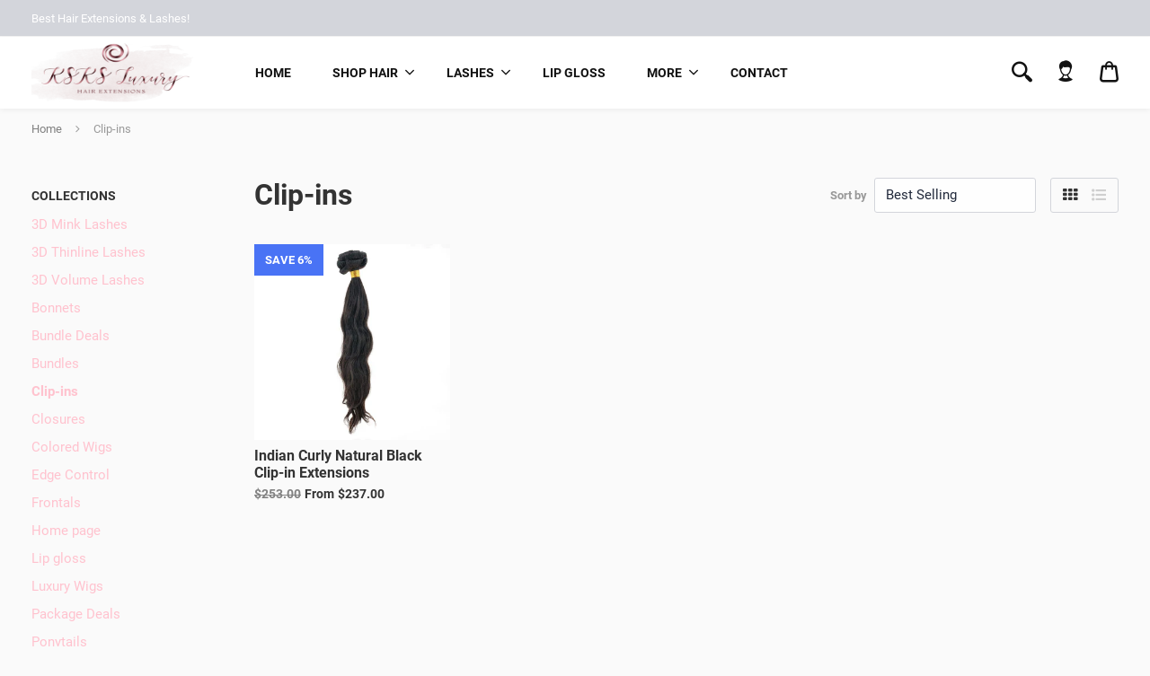

--- FILE ---
content_type: text/html; charset=utf-8
request_url: https://ksksluxury.com/collections/clip-ins
body_size: 16003
content:
<!doctype html>
<!--[if IE 8]><html class="no-js lt-ie9" lang="en"> <![endif]-->
<!--[if IE 9 ]><html class="ie9 no-js"> <![endif]-->
<!--[if (gt IE 9)|!(IE)]><!--> <html class="no-js" lang="en"> <!--<![endif]-->
<head>
  <!-- Basic page needs ================================================== -->
  <meta charset="utf-8">
  <meta http-equiv="X-UA-Compatible" content="IE=edge,chrome=1">

  
  <link rel="shortcut icon" href="//ksksluxury.com/cdn/shop/t/2/assets/favicon.png?v=116599123448597308021560357417" type="image/png" />
  

  <!-- Title and description ================================================== -->
  <title>
  Clip-ins &ndash; KSKS-Luxury-Hair
  </title>

  

  <!-- Helpers ================================================== -->
  <!-- /snippets/social-meta-tags.liquid -->



  <meta property="og:type" content="product.group">
  <meta property="og:title" content="Clip-ins">
  

<meta property="og:url" content="https://ksksluxury.com/collections/clip-ins">
<meta property="og:site_name" content="KSKS-Luxury-Hair">






  <meta name="twitter:card" content="summary">



  <link rel="canonical" href="https://ksksluxury.com/collections/clip-ins">
  <meta name="viewport" content="width=device-width,initial-scale=1,shrink-to-fit=no">
  <meta name="theme-color" content="">

  <!-- CSS ================================================== -->
  <link href="//ksksluxury.com/cdn/shop/t/2/assets/universe-core.css?v=95823507948941010621560356228" rel="stylesheet" type="text/css" media="all" />
  <link href="//ksksluxury.com/cdn/shop/t/2/assets/custom.scss.css?v=69058030700468728921574774921" rel="stylesheet" type="text/css" media="all" />

  <!-- Header hook for plugins ================================================== -->
  <script>window.performance && window.performance.mark && window.performance.mark('shopify.content_for_header.start');</script><meta name="facebook-domain-verification" content="mnqn1lwqmm02u2ac236eokrvgm75tn">
<meta name="facebook-domain-verification" content="78e9k3ylb79l09wpcftv08dipa6n1t">
<meta id="shopify-digital-wallet" name="shopify-digital-wallet" content="/25109790795/digital_wallets/dialog">
<meta name="shopify-checkout-api-token" content="5a5e80c3efb8990f92a9f98cdc4219ec">
<meta id="in-context-paypal-metadata" data-shop-id="25109790795" data-venmo-supported="false" data-environment="production" data-locale="en_US" data-paypal-v4="true" data-currency="USD">
<link rel="alternate" type="application/atom+xml" title="Feed" href="/collections/clip-ins.atom" />
<link rel="alternate" type="application/json+oembed" href="https://ksksluxury.com/collections/clip-ins.oembed">
<script async="async" src="/checkouts/internal/preloads.js?locale=en-US"></script>
<link rel="preconnect" href="https://shop.app" crossorigin="anonymous">
<script async="async" src="https://shop.app/checkouts/internal/preloads.js?locale=en-US&shop_id=25109790795" crossorigin="anonymous"></script>
<script id="apple-pay-shop-capabilities" type="application/json">{"shopId":25109790795,"countryCode":"US","currencyCode":"USD","merchantCapabilities":["supports3DS"],"merchantId":"gid:\/\/shopify\/Shop\/25109790795","merchantName":"KSKS-Luxury-Hair","requiredBillingContactFields":["postalAddress","email"],"requiredShippingContactFields":["postalAddress","email"],"shippingType":"shipping","supportedNetworks":["visa","masterCard","amex","discover","elo","jcb"],"total":{"type":"pending","label":"KSKS-Luxury-Hair","amount":"1.00"},"shopifyPaymentsEnabled":true,"supportsSubscriptions":true}</script>
<script id="shopify-features" type="application/json">{"accessToken":"5a5e80c3efb8990f92a9f98cdc4219ec","betas":["rich-media-storefront-analytics"],"domain":"ksksluxury.com","predictiveSearch":true,"shopId":25109790795,"locale":"en"}</script>
<script>var Shopify = Shopify || {};
Shopify.shop = "ksks-luxury-hair.myshopify.com";
Shopify.locale = "en";
Shopify.currency = {"active":"USD","rate":"1.0"};
Shopify.country = "US";
Shopify.theme = {"name":"Dropship-beauty-10-theme","id":74089365579,"schema_name":"Universe","schema_version":"1.2.0","theme_store_id":null,"role":"main"};
Shopify.theme.handle = "null";
Shopify.theme.style = {"id":null,"handle":null};
Shopify.cdnHost = "ksksluxury.com/cdn";
Shopify.routes = Shopify.routes || {};
Shopify.routes.root = "/";</script>
<script type="module">!function(o){(o.Shopify=o.Shopify||{}).modules=!0}(window);</script>
<script>!function(o){function n(){var o=[];function n(){o.push(Array.prototype.slice.apply(arguments))}return n.q=o,n}var t=o.Shopify=o.Shopify||{};t.loadFeatures=n(),t.autoloadFeatures=n()}(window);</script>
<script>
  window.ShopifyPay = window.ShopifyPay || {};
  window.ShopifyPay.apiHost = "shop.app\/pay";
  window.ShopifyPay.redirectState = null;
</script>
<script id="shop-js-analytics" type="application/json">{"pageType":"collection"}</script>
<script defer="defer" async type="module" src="//ksksluxury.com/cdn/shopifycloud/shop-js/modules/v2/client.init-shop-cart-sync_BN7fPSNr.en.esm.js"></script>
<script defer="defer" async type="module" src="//ksksluxury.com/cdn/shopifycloud/shop-js/modules/v2/chunk.common_Cbph3Kss.esm.js"></script>
<script defer="defer" async type="module" src="//ksksluxury.com/cdn/shopifycloud/shop-js/modules/v2/chunk.modal_DKumMAJ1.esm.js"></script>
<script type="module">
  await import("//ksksluxury.com/cdn/shopifycloud/shop-js/modules/v2/client.init-shop-cart-sync_BN7fPSNr.en.esm.js");
await import("//ksksluxury.com/cdn/shopifycloud/shop-js/modules/v2/chunk.common_Cbph3Kss.esm.js");
await import("//ksksluxury.com/cdn/shopifycloud/shop-js/modules/v2/chunk.modal_DKumMAJ1.esm.js");

  window.Shopify.SignInWithShop?.initShopCartSync?.({"fedCMEnabled":true,"windoidEnabled":true});

</script>
<script>
  window.Shopify = window.Shopify || {};
  if (!window.Shopify.featureAssets) window.Shopify.featureAssets = {};
  window.Shopify.featureAssets['shop-js'] = {"shop-cart-sync":["modules/v2/client.shop-cart-sync_CJVUk8Jm.en.esm.js","modules/v2/chunk.common_Cbph3Kss.esm.js","modules/v2/chunk.modal_DKumMAJ1.esm.js"],"init-fed-cm":["modules/v2/client.init-fed-cm_7Fvt41F4.en.esm.js","modules/v2/chunk.common_Cbph3Kss.esm.js","modules/v2/chunk.modal_DKumMAJ1.esm.js"],"init-shop-email-lookup-coordinator":["modules/v2/client.init-shop-email-lookup-coordinator_Cc088_bR.en.esm.js","modules/v2/chunk.common_Cbph3Kss.esm.js","modules/v2/chunk.modal_DKumMAJ1.esm.js"],"init-windoid":["modules/v2/client.init-windoid_hPopwJRj.en.esm.js","modules/v2/chunk.common_Cbph3Kss.esm.js","modules/v2/chunk.modal_DKumMAJ1.esm.js"],"shop-button":["modules/v2/client.shop-button_B0jaPSNF.en.esm.js","modules/v2/chunk.common_Cbph3Kss.esm.js","modules/v2/chunk.modal_DKumMAJ1.esm.js"],"shop-cash-offers":["modules/v2/client.shop-cash-offers_DPIskqss.en.esm.js","modules/v2/chunk.common_Cbph3Kss.esm.js","modules/v2/chunk.modal_DKumMAJ1.esm.js"],"shop-toast-manager":["modules/v2/client.shop-toast-manager_CK7RT69O.en.esm.js","modules/v2/chunk.common_Cbph3Kss.esm.js","modules/v2/chunk.modal_DKumMAJ1.esm.js"],"init-shop-cart-sync":["modules/v2/client.init-shop-cart-sync_BN7fPSNr.en.esm.js","modules/v2/chunk.common_Cbph3Kss.esm.js","modules/v2/chunk.modal_DKumMAJ1.esm.js"],"init-customer-accounts-sign-up":["modules/v2/client.init-customer-accounts-sign-up_CfPf4CXf.en.esm.js","modules/v2/client.shop-login-button_DeIztwXF.en.esm.js","modules/v2/chunk.common_Cbph3Kss.esm.js","modules/v2/chunk.modal_DKumMAJ1.esm.js"],"pay-button":["modules/v2/client.pay-button_CgIwFSYN.en.esm.js","modules/v2/chunk.common_Cbph3Kss.esm.js","modules/v2/chunk.modal_DKumMAJ1.esm.js"],"init-customer-accounts":["modules/v2/client.init-customer-accounts_DQ3x16JI.en.esm.js","modules/v2/client.shop-login-button_DeIztwXF.en.esm.js","modules/v2/chunk.common_Cbph3Kss.esm.js","modules/v2/chunk.modal_DKumMAJ1.esm.js"],"avatar":["modules/v2/client.avatar_BTnouDA3.en.esm.js"],"init-shop-for-new-customer-accounts":["modules/v2/client.init-shop-for-new-customer-accounts_CsZy_esa.en.esm.js","modules/v2/client.shop-login-button_DeIztwXF.en.esm.js","modules/v2/chunk.common_Cbph3Kss.esm.js","modules/v2/chunk.modal_DKumMAJ1.esm.js"],"shop-follow-button":["modules/v2/client.shop-follow-button_BRMJjgGd.en.esm.js","modules/v2/chunk.common_Cbph3Kss.esm.js","modules/v2/chunk.modal_DKumMAJ1.esm.js"],"checkout-modal":["modules/v2/client.checkout-modal_B9Drz_yf.en.esm.js","modules/v2/chunk.common_Cbph3Kss.esm.js","modules/v2/chunk.modal_DKumMAJ1.esm.js"],"shop-login-button":["modules/v2/client.shop-login-button_DeIztwXF.en.esm.js","modules/v2/chunk.common_Cbph3Kss.esm.js","modules/v2/chunk.modal_DKumMAJ1.esm.js"],"lead-capture":["modules/v2/client.lead-capture_DXYzFM3R.en.esm.js","modules/v2/chunk.common_Cbph3Kss.esm.js","modules/v2/chunk.modal_DKumMAJ1.esm.js"],"shop-login":["modules/v2/client.shop-login_CA5pJqmO.en.esm.js","modules/v2/chunk.common_Cbph3Kss.esm.js","modules/v2/chunk.modal_DKumMAJ1.esm.js"],"payment-terms":["modules/v2/client.payment-terms_BxzfvcZJ.en.esm.js","modules/v2/chunk.common_Cbph3Kss.esm.js","modules/v2/chunk.modal_DKumMAJ1.esm.js"]};
</script>
<script id="__st">var __st={"a":25109790795,"offset":-18000,"reqid":"55b7e385-99f4-4bbc-b76e-7bfff1f8185b-1769925344","pageurl":"ksksluxury.com\/collections\/clip-ins","u":"3b5f41cf76d2","p":"collection","rtyp":"collection","rid":264095301707};</script>
<script>window.ShopifyPaypalV4VisibilityTracking = true;</script>
<script id="captcha-bootstrap">!function(){'use strict';const t='contact',e='account',n='new_comment',o=[[t,t],['blogs',n],['comments',n],[t,'customer']],c=[[e,'customer_login'],[e,'guest_login'],[e,'recover_customer_password'],[e,'create_customer']],r=t=>t.map((([t,e])=>`form[action*='/${t}']:not([data-nocaptcha='true']) input[name='form_type'][value='${e}']`)).join(','),a=t=>()=>t?[...document.querySelectorAll(t)].map((t=>t.form)):[];function s(){const t=[...o],e=r(t);return a(e)}const i='password',u='form_key',d=['recaptcha-v3-token','g-recaptcha-response','h-captcha-response',i],f=()=>{try{return window.sessionStorage}catch{return}},m='__shopify_v',_=t=>t.elements[u];function p(t,e,n=!1){try{const o=window.sessionStorage,c=JSON.parse(o.getItem(e)),{data:r}=function(t){const{data:e,action:n}=t;return t[m]||n?{data:e,action:n}:{data:t,action:n}}(c);for(const[e,n]of Object.entries(r))t.elements[e]&&(t.elements[e].value=n);n&&o.removeItem(e)}catch(o){console.error('form repopulation failed',{error:o})}}const l='form_type',E='cptcha';function T(t){t.dataset[E]=!0}const w=window,h=w.document,L='Shopify',v='ce_forms',y='captcha';let A=!1;((t,e)=>{const n=(g='f06e6c50-85a8-45c8-87d0-21a2b65856fe',I='https://cdn.shopify.com/shopifycloud/storefront-forms-hcaptcha/ce_storefront_forms_captcha_hcaptcha.v1.5.2.iife.js',D={infoText:'Protected by hCaptcha',privacyText:'Privacy',termsText:'Terms'},(t,e,n)=>{const o=w[L][v],c=o.bindForm;if(c)return c(t,g,e,D).then(n);var r;o.q.push([[t,g,e,D],n]),r=I,A||(h.body.append(Object.assign(h.createElement('script'),{id:'captcha-provider',async:!0,src:r})),A=!0)});var g,I,D;w[L]=w[L]||{},w[L][v]=w[L][v]||{},w[L][v].q=[],w[L][y]=w[L][y]||{},w[L][y].protect=function(t,e){n(t,void 0,e),T(t)},Object.freeze(w[L][y]),function(t,e,n,w,h,L){const[v,y,A,g]=function(t,e,n){const i=e?o:[],u=t?c:[],d=[...i,...u],f=r(d),m=r(i),_=r(d.filter((([t,e])=>n.includes(e))));return[a(f),a(m),a(_),s()]}(w,h,L),I=t=>{const e=t.target;return e instanceof HTMLFormElement?e:e&&e.form},D=t=>v().includes(t);t.addEventListener('submit',(t=>{const e=I(t);if(!e)return;const n=D(e)&&!e.dataset.hcaptchaBound&&!e.dataset.recaptchaBound,o=_(e),c=g().includes(e)&&(!o||!o.value);(n||c)&&t.preventDefault(),c&&!n&&(function(t){try{if(!f())return;!function(t){const e=f();if(!e)return;const n=_(t);if(!n)return;const o=n.value;o&&e.removeItem(o)}(t);const e=Array.from(Array(32),(()=>Math.random().toString(36)[2])).join('');!function(t,e){_(t)||t.append(Object.assign(document.createElement('input'),{type:'hidden',name:u})),t.elements[u].value=e}(t,e),function(t,e){const n=f();if(!n)return;const o=[...t.querySelectorAll(`input[type='${i}']`)].map((({name:t})=>t)),c=[...d,...o],r={};for(const[a,s]of new FormData(t).entries())c.includes(a)||(r[a]=s);n.setItem(e,JSON.stringify({[m]:1,action:t.action,data:r}))}(t,e)}catch(e){console.error('failed to persist form',e)}}(e),e.submit())}));const S=(t,e)=>{t&&!t.dataset[E]&&(n(t,e.some((e=>e===t))),T(t))};for(const o of['focusin','change'])t.addEventListener(o,(t=>{const e=I(t);D(e)&&S(e,y())}));const B=e.get('form_key'),M=e.get(l),P=B&&M;t.addEventListener('DOMContentLoaded',(()=>{const t=y();if(P)for(const e of t)e.elements[l].value===M&&p(e,B);[...new Set([...A(),...v().filter((t=>'true'===t.dataset.shopifyCaptcha))])].forEach((e=>S(e,t)))}))}(h,new URLSearchParams(w.location.search),n,t,e,['guest_login'])})(!0,!0)}();</script>
<script integrity="sha256-4kQ18oKyAcykRKYeNunJcIwy7WH5gtpwJnB7kiuLZ1E=" data-source-attribution="shopify.loadfeatures" defer="defer" src="//ksksluxury.com/cdn/shopifycloud/storefront/assets/storefront/load_feature-a0a9edcb.js" crossorigin="anonymous"></script>
<script crossorigin="anonymous" defer="defer" src="//ksksluxury.com/cdn/shopifycloud/storefront/assets/shopify_pay/storefront-65b4c6d7.js?v=20250812"></script>
<script data-source-attribution="shopify.dynamic_checkout.dynamic.init">var Shopify=Shopify||{};Shopify.PaymentButton=Shopify.PaymentButton||{isStorefrontPortableWallets:!0,init:function(){window.Shopify.PaymentButton.init=function(){};var t=document.createElement("script");t.src="https://ksksluxury.com/cdn/shopifycloud/portable-wallets/latest/portable-wallets.en.js",t.type="module",document.head.appendChild(t)}};
</script>
<script data-source-attribution="shopify.dynamic_checkout.buyer_consent">
  function portableWalletsHideBuyerConsent(e){var t=document.getElementById("shopify-buyer-consent"),n=document.getElementById("shopify-subscription-policy-button");t&&n&&(t.classList.add("hidden"),t.setAttribute("aria-hidden","true"),n.removeEventListener("click",e))}function portableWalletsShowBuyerConsent(e){var t=document.getElementById("shopify-buyer-consent"),n=document.getElementById("shopify-subscription-policy-button");t&&n&&(t.classList.remove("hidden"),t.removeAttribute("aria-hidden"),n.addEventListener("click",e))}window.Shopify?.PaymentButton&&(window.Shopify.PaymentButton.hideBuyerConsent=portableWalletsHideBuyerConsent,window.Shopify.PaymentButton.showBuyerConsent=portableWalletsShowBuyerConsent);
</script>
<script data-source-attribution="shopify.dynamic_checkout.cart.bootstrap">document.addEventListener("DOMContentLoaded",(function(){function t(){return document.querySelector("shopify-accelerated-checkout-cart, shopify-accelerated-checkout")}if(t())Shopify.PaymentButton.init();else{new MutationObserver((function(e,n){t()&&(Shopify.PaymentButton.init(),n.disconnect())})).observe(document.body,{childList:!0,subtree:!0})}}));
</script>
<link id="shopify-accelerated-checkout-styles" rel="stylesheet" media="screen" href="https://ksksluxury.com/cdn/shopifycloud/portable-wallets/latest/accelerated-checkout-backwards-compat.css" crossorigin="anonymous">
<style id="shopify-accelerated-checkout-cart">
        #shopify-buyer-consent {
  margin-top: 1em;
  display: inline-block;
  width: 100%;
}

#shopify-buyer-consent.hidden {
  display: none;
}

#shopify-subscription-policy-button {
  background: none;
  border: none;
  padding: 0;
  text-decoration: underline;
  font-size: inherit;
  cursor: pointer;
}

#shopify-subscription-policy-button::before {
  box-shadow: none;
}

      </style>

<script>window.performance && window.performance.mark && window.performance.mark('shopify.content_for_header.end');</script>
  <!-- /snippets/oldIE-js.liquid -->


<!--[if lt IE 9]>
<script src="//cdnjs.cloudflare.com/ajax/libs/html5shiv/3.7.2/html5shiv.min.js" type="text/javascript"></script>
<script src="//ksksluxury.com/cdn/shop/t/2/assets/respond.min.js?v=52248677837542619231560356219" type="text/javascript"></script>
<link href="//ksksluxury.com/cdn/shop/t/2/assets/respond-proxy.html" id="respond-proxy" rel="respond-proxy" />
<link href="//ksksluxury.com/search?q=127417d2501c19a836fba8a9f0663b71" id="respond-redirect" rel="respond-redirect" />
<script src="//ksksluxury.com/search?q=127417d2501c19a836fba8a9f0663b71" type="text/javascript"></script>
<![endif]-->


  <script src="//ajax.googleapis.com/ajax/libs/jquery/1.12.4/jquery.min.js" type="text/javascript"></script>

  

  <noscript>
  <style>
    .lazyload, .js-animate-appear, .js-animate-appear-left,
    .js-animate-appear-show, .js-animate-appear-right,
    .js-animate-appear-up, .no-js #header-right-menu {
      opacity: 1;
    }
    .content-placeholder,
    .product__variants__swatch {
      display: none;
    }
    .product__variants_no-js {
      display: block;
    }
    .preloaded__content {
      max-height: 100%;
    }
  </style>
</noscript>

<link href="https://monorail-edge.shopifysvc.com" rel="dns-prefetch">
<script>(function(){if ("sendBeacon" in navigator && "performance" in window) {try {var session_token_from_headers = performance.getEntriesByType('navigation')[0].serverTiming.find(x => x.name == '_s').description;} catch {var session_token_from_headers = undefined;}var session_cookie_matches = document.cookie.match(/_shopify_s=([^;]*)/);var session_token_from_cookie = session_cookie_matches && session_cookie_matches.length === 2 ? session_cookie_matches[1] : "";var session_token = session_token_from_headers || session_token_from_cookie || "";function handle_abandonment_event(e) {var entries = performance.getEntries().filter(function(entry) {return /monorail-edge.shopifysvc.com/.test(entry.name);});if (!window.abandonment_tracked && entries.length === 0) {window.abandonment_tracked = true;var currentMs = Date.now();var navigation_start = performance.timing.navigationStart;var payload = {shop_id: 25109790795,url: window.location.href,navigation_start,duration: currentMs - navigation_start,session_token,page_type: "collection"};window.navigator.sendBeacon("https://monorail-edge.shopifysvc.com/v1/produce", JSON.stringify({schema_id: "online_store_buyer_site_abandonment/1.1",payload: payload,metadata: {event_created_at_ms: currentMs,event_sent_at_ms: currentMs}}));}}window.addEventListener('pagehide', handle_abandonment_event);}}());</script>
<script id="web-pixels-manager-setup">(function e(e,d,r,n,o){if(void 0===o&&(o={}),!Boolean(null===(a=null===(i=window.Shopify)||void 0===i?void 0:i.analytics)||void 0===a?void 0:a.replayQueue)){var i,a;window.Shopify=window.Shopify||{};var t=window.Shopify;t.analytics=t.analytics||{};var s=t.analytics;s.replayQueue=[],s.publish=function(e,d,r){return s.replayQueue.push([e,d,r]),!0};try{self.performance.mark("wpm:start")}catch(e){}var l=function(){var e={modern:/Edge?\/(1{2}[4-9]|1[2-9]\d|[2-9]\d{2}|\d{4,})\.\d+(\.\d+|)|Firefox\/(1{2}[4-9]|1[2-9]\d|[2-9]\d{2}|\d{4,})\.\d+(\.\d+|)|Chrom(ium|e)\/(9{2}|\d{3,})\.\d+(\.\d+|)|(Maci|X1{2}).+ Version\/(15\.\d+|(1[6-9]|[2-9]\d|\d{3,})\.\d+)([,.]\d+|)( \(\w+\)|)( Mobile\/\w+|) Safari\/|Chrome.+OPR\/(9{2}|\d{3,})\.\d+\.\d+|(CPU[ +]OS|iPhone[ +]OS|CPU[ +]iPhone|CPU IPhone OS|CPU iPad OS)[ +]+(15[._]\d+|(1[6-9]|[2-9]\d|\d{3,})[._]\d+)([._]\d+|)|Android:?[ /-](13[3-9]|1[4-9]\d|[2-9]\d{2}|\d{4,})(\.\d+|)(\.\d+|)|Android.+Firefox\/(13[5-9]|1[4-9]\d|[2-9]\d{2}|\d{4,})\.\d+(\.\d+|)|Android.+Chrom(ium|e)\/(13[3-9]|1[4-9]\d|[2-9]\d{2}|\d{4,})\.\d+(\.\d+|)|SamsungBrowser\/([2-9]\d|\d{3,})\.\d+/,legacy:/Edge?\/(1[6-9]|[2-9]\d|\d{3,})\.\d+(\.\d+|)|Firefox\/(5[4-9]|[6-9]\d|\d{3,})\.\d+(\.\d+|)|Chrom(ium|e)\/(5[1-9]|[6-9]\d|\d{3,})\.\d+(\.\d+|)([\d.]+$|.*Safari\/(?![\d.]+ Edge\/[\d.]+$))|(Maci|X1{2}).+ Version\/(10\.\d+|(1[1-9]|[2-9]\d|\d{3,})\.\d+)([,.]\d+|)( \(\w+\)|)( Mobile\/\w+|) Safari\/|Chrome.+OPR\/(3[89]|[4-9]\d|\d{3,})\.\d+\.\d+|(CPU[ +]OS|iPhone[ +]OS|CPU[ +]iPhone|CPU IPhone OS|CPU iPad OS)[ +]+(10[._]\d+|(1[1-9]|[2-9]\d|\d{3,})[._]\d+)([._]\d+|)|Android:?[ /-](13[3-9]|1[4-9]\d|[2-9]\d{2}|\d{4,})(\.\d+|)(\.\d+|)|Mobile Safari.+OPR\/([89]\d|\d{3,})\.\d+\.\d+|Android.+Firefox\/(13[5-9]|1[4-9]\d|[2-9]\d{2}|\d{4,})\.\d+(\.\d+|)|Android.+Chrom(ium|e)\/(13[3-9]|1[4-9]\d|[2-9]\d{2}|\d{4,})\.\d+(\.\d+|)|Android.+(UC? ?Browser|UCWEB|U3)[ /]?(15\.([5-9]|\d{2,})|(1[6-9]|[2-9]\d|\d{3,})\.\d+)\.\d+|SamsungBrowser\/(5\.\d+|([6-9]|\d{2,})\.\d+)|Android.+MQ{2}Browser\/(14(\.(9|\d{2,})|)|(1[5-9]|[2-9]\d|\d{3,})(\.\d+|))(\.\d+|)|K[Aa][Ii]OS\/(3\.\d+|([4-9]|\d{2,})\.\d+)(\.\d+|)/},d=e.modern,r=e.legacy,n=navigator.userAgent;return n.match(d)?"modern":n.match(r)?"legacy":"unknown"}(),u="modern"===l?"modern":"legacy",c=(null!=n?n:{modern:"",legacy:""})[u],f=function(e){return[e.baseUrl,"/wpm","/b",e.hashVersion,"modern"===e.buildTarget?"m":"l",".js"].join("")}({baseUrl:d,hashVersion:r,buildTarget:u}),m=function(e){var d=e.version,r=e.bundleTarget,n=e.surface,o=e.pageUrl,i=e.monorailEndpoint;return{emit:function(e){var a=e.status,t=e.errorMsg,s=(new Date).getTime(),l=JSON.stringify({metadata:{event_sent_at_ms:s},events:[{schema_id:"web_pixels_manager_load/3.1",payload:{version:d,bundle_target:r,page_url:o,status:a,surface:n,error_msg:t},metadata:{event_created_at_ms:s}}]});if(!i)return console&&console.warn&&console.warn("[Web Pixels Manager] No Monorail endpoint provided, skipping logging."),!1;try{return self.navigator.sendBeacon.bind(self.navigator)(i,l)}catch(e){}var u=new XMLHttpRequest;try{return u.open("POST",i,!0),u.setRequestHeader("Content-Type","text/plain"),u.send(l),!0}catch(e){return console&&console.warn&&console.warn("[Web Pixels Manager] Got an unhandled error while logging to Monorail."),!1}}}}({version:r,bundleTarget:l,surface:e.surface,pageUrl:self.location.href,monorailEndpoint:e.monorailEndpoint});try{o.browserTarget=l,function(e){var d=e.src,r=e.async,n=void 0===r||r,o=e.onload,i=e.onerror,a=e.sri,t=e.scriptDataAttributes,s=void 0===t?{}:t,l=document.createElement("script"),u=document.querySelector("head"),c=document.querySelector("body");if(l.async=n,l.src=d,a&&(l.integrity=a,l.crossOrigin="anonymous"),s)for(var f in s)if(Object.prototype.hasOwnProperty.call(s,f))try{l.dataset[f]=s[f]}catch(e){}if(o&&l.addEventListener("load",o),i&&l.addEventListener("error",i),u)u.appendChild(l);else{if(!c)throw new Error("Did not find a head or body element to append the script");c.appendChild(l)}}({src:f,async:!0,onload:function(){if(!function(){var e,d;return Boolean(null===(d=null===(e=window.Shopify)||void 0===e?void 0:e.analytics)||void 0===d?void 0:d.initialized)}()){var d=window.webPixelsManager.init(e)||void 0;if(d){var r=window.Shopify.analytics;r.replayQueue.forEach((function(e){var r=e[0],n=e[1],o=e[2];d.publishCustomEvent(r,n,o)})),r.replayQueue=[],r.publish=d.publishCustomEvent,r.visitor=d.visitor,r.initialized=!0}}},onerror:function(){return m.emit({status:"failed",errorMsg:"".concat(f," has failed to load")})},sri:function(e){var d=/^sha384-[A-Za-z0-9+/=]+$/;return"string"==typeof e&&d.test(e)}(c)?c:"",scriptDataAttributes:o}),m.emit({status:"loading"})}catch(e){m.emit({status:"failed",errorMsg:(null==e?void 0:e.message)||"Unknown error"})}}})({shopId: 25109790795,storefrontBaseUrl: "https://ksksluxury.com",extensionsBaseUrl: "https://extensions.shopifycdn.com/cdn/shopifycloud/web-pixels-manager",monorailEndpoint: "https://monorail-edge.shopifysvc.com/unstable/produce_batch",surface: "storefront-renderer",enabledBetaFlags: ["2dca8a86"],webPixelsConfigList: [{"id":"63045707","configuration":"{\"pixel_id\":\"236931070653115\",\"pixel_type\":\"facebook_pixel\",\"metaapp_system_user_token\":\"-\"}","eventPayloadVersion":"v1","runtimeContext":"OPEN","scriptVersion":"ca16bc87fe92b6042fbaa3acc2fbdaa6","type":"APP","apiClientId":2329312,"privacyPurposes":["ANALYTICS","MARKETING","SALE_OF_DATA"],"dataSharingAdjustments":{"protectedCustomerApprovalScopes":["read_customer_address","read_customer_email","read_customer_name","read_customer_personal_data","read_customer_phone"]}},{"id":"shopify-app-pixel","configuration":"{}","eventPayloadVersion":"v1","runtimeContext":"STRICT","scriptVersion":"0450","apiClientId":"shopify-pixel","type":"APP","privacyPurposes":["ANALYTICS","MARKETING"]},{"id":"shopify-custom-pixel","eventPayloadVersion":"v1","runtimeContext":"LAX","scriptVersion":"0450","apiClientId":"shopify-pixel","type":"CUSTOM","privacyPurposes":["ANALYTICS","MARKETING"]}],isMerchantRequest: false,initData: {"shop":{"name":"KSKS-Luxury-Hair","paymentSettings":{"currencyCode":"USD"},"myshopifyDomain":"ksks-luxury-hair.myshopify.com","countryCode":"US","storefrontUrl":"https:\/\/ksksluxury.com"},"customer":null,"cart":null,"checkout":null,"productVariants":[],"purchasingCompany":null},},"https://ksksluxury.com/cdn","1d2a099fw23dfb22ep557258f5m7a2edbae",{"modern":"","legacy":""},{"shopId":"25109790795","storefrontBaseUrl":"https:\/\/ksksluxury.com","extensionBaseUrl":"https:\/\/extensions.shopifycdn.com\/cdn\/shopifycloud\/web-pixels-manager","surface":"storefront-renderer","enabledBetaFlags":"[\"2dca8a86\"]","isMerchantRequest":"false","hashVersion":"1d2a099fw23dfb22ep557258f5m7a2edbae","publish":"custom","events":"[[\"page_viewed\",{}],[\"collection_viewed\",{\"collection\":{\"id\":\"264095301707\",\"title\":\"Clip-ins\",\"productVariants\":[{\"price\":{\"amount\":237.0,\"currencyCode\":\"USD\"},\"product\":{\"title\":\"Indian Curly Natural Black Clip-in Extensions\",\"vendor\":\"KSKS-Luxury-Hair\",\"id\":\"6692918296651\",\"untranslatedTitle\":\"Indian Curly Natural Black Clip-in Extensions\",\"url\":\"\/products\/indian-curly-natural-black-clip-in-extensions\",\"type\":\"\"},\"id\":\"39703013261387\",\"image\":{\"src\":\"\/\/ksksluxury.com\/cdn\/shop\/products\/clipins1_f3427f51-335b-4034-9246-87a7ea84b8f0.jpg?v=1647289090\"},\"sku\":\"INDIAN-CURLY-CLIP-INS-18\",\"title\":\"18\\\"\",\"untranslatedTitle\":\"18\\\"\"}]}}]]"});</script><script>
  window.ShopifyAnalytics = window.ShopifyAnalytics || {};
  window.ShopifyAnalytics.meta = window.ShopifyAnalytics.meta || {};
  window.ShopifyAnalytics.meta.currency = 'USD';
  var meta = {"products":[{"id":6692918296651,"gid":"gid:\/\/shopify\/Product\/6692918296651","vendor":"KSKS-Luxury-Hair","type":"","handle":"indian-curly-natural-black-clip-in-extensions","variants":[{"id":39703013261387,"price":23700,"name":"Indian Curly Natural Black Clip-in Extensions - 18\"","public_title":"18\"","sku":"INDIAN-CURLY-CLIP-INS-18"},{"id":39703013294155,"price":25500,"name":"Indian Curly Natural Black Clip-in Extensions - 20\"","public_title":"20\"","sku":"INDIAN-CURLY-CLIP-INS-20"},{"id":39703013326923,"price":26900,"name":"Indian Curly Natural Black Clip-in Extensions - 22\"","public_title":"22\"","sku":"INDIAN-CURLY-CLIP-INS-22"}],"remote":false}],"page":{"pageType":"collection","resourceType":"collection","resourceId":264095301707,"requestId":"55b7e385-99f4-4bbc-b76e-7bfff1f8185b-1769925344"}};
  for (var attr in meta) {
    window.ShopifyAnalytics.meta[attr] = meta[attr];
  }
</script>
<script class="analytics">
  (function () {
    var customDocumentWrite = function(content) {
      var jquery = null;

      if (window.jQuery) {
        jquery = window.jQuery;
      } else if (window.Checkout && window.Checkout.$) {
        jquery = window.Checkout.$;
      }

      if (jquery) {
        jquery('body').append(content);
      }
    };

    var hasLoggedConversion = function(token) {
      if (token) {
        return document.cookie.indexOf('loggedConversion=' + token) !== -1;
      }
      return false;
    }

    var setCookieIfConversion = function(token) {
      if (token) {
        var twoMonthsFromNow = new Date(Date.now());
        twoMonthsFromNow.setMonth(twoMonthsFromNow.getMonth() + 2);

        document.cookie = 'loggedConversion=' + token + '; expires=' + twoMonthsFromNow;
      }
    }

    var trekkie = window.ShopifyAnalytics.lib = window.trekkie = window.trekkie || [];
    if (trekkie.integrations) {
      return;
    }
    trekkie.methods = [
      'identify',
      'page',
      'ready',
      'track',
      'trackForm',
      'trackLink'
    ];
    trekkie.factory = function(method) {
      return function() {
        var args = Array.prototype.slice.call(arguments);
        args.unshift(method);
        trekkie.push(args);
        return trekkie;
      };
    };
    for (var i = 0; i < trekkie.methods.length; i++) {
      var key = trekkie.methods[i];
      trekkie[key] = trekkie.factory(key);
    }
    trekkie.load = function(config) {
      trekkie.config = config || {};
      trekkie.config.initialDocumentCookie = document.cookie;
      var first = document.getElementsByTagName('script')[0];
      var script = document.createElement('script');
      script.type = 'text/javascript';
      script.onerror = function(e) {
        var scriptFallback = document.createElement('script');
        scriptFallback.type = 'text/javascript';
        scriptFallback.onerror = function(error) {
                var Monorail = {
      produce: function produce(monorailDomain, schemaId, payload) {
        var currentMs = new Date().getTime();
        var event = {
          schema_id: schemaId,
          payload: payload,
          metadata: {
            event_created_at_ms: currentMs,
            event_sent_at_ms: currentMs
          }
        };
        return Monorail.sendRequest("https://" + monorailDomain + "/v1/produce", JSON.stringify(event));
      },
      sendRequest: function sendRequest(endpointUrl, payload) {
        // Try the sendBeacon API
        if (window && window.navigator && typeof window.navigator.sendBeacon === 'function' && typeof window.Blob === 'function' && !Monorail.isIos12()) {
          var blobData = new window.Blob([payload], {
            type: 'text/plain'
          });

          if (window.navigator.sendBeacon(endpointUrl, blobData)) {
            return true;
          } // sendBeacon was not successful

        } // XHR beacon

        var xhr = new XMLHttpRequest();

        try {
          xhr.open('POST', endpointUrl);
          xhr.setRequestHeader('Content-Type', 'text/plain');
          xhr.send(payload);
        } catch (e) {
          console.log(e);
        }

        return false;
      },
      isIos12: function isIos12() {
        return window.navigator.userAgent.lastIndexOf('iPhone; CPU iPhone OS 12_') !== -1 || window.navigator.userAgent.lastIndexOf('iPad; CPU OS 12_') !== -1;
      }
    };
    Monorail.produce('monorail-edge.shopifysvc.com',
      'trekkie_storefront_load_errors/1.1',
      {shop_id: 25109790795,
      theme_id: 74089365579,
      app_name: "storefront",
      context_url: window.location.href,
      source_url: "//ksksluxury.com/cdn/s/trekkie.storefront.c59ea00e0474b293ae6629561379568a2d7c4bba.min.js"});

        };
        scriptFallback.async = true;
        scriptFallback.src = '//ksksluxury.com/cdn/s/trekkie.storefront.c59ea00e0474b293ae6629561379568a2d7c4bba.min.js';
        first.parentNode.insertBefore(scriptFallback, first);
      };
      script.async = true;
      script.src = '//ksksluxury.com/cdn/s/trekkie.storefront.c59ea00e0474b293ae6629561379568a2d7c4bba.min.js';
      first.parentNode.insertBefore(script, first);
    };
    trekkie.load(
      {"Trekkie":{"appName":"storefront","development":false,"defaultAttributes":{"shopId":25109790795,"isMerchantRequest":null,"themeId":74089365579,"themeCityHash":"17816014451910177953","contentLanguage":"en","currency":"USD","eventMetadataId":"6300761c-841f-496f-b31d-0de5dc13cee5"},"isServerSideCookieWritingEnabled":true,"monorailRegion":"shop_domain","enabledBetaFlags":["65f19447","b5387b81"]},"Session Attribution":{},"S2S":{"facebookCapiEnabled":true,"source":"trekkie-storefront-renderer","apiClientId":580111}}
    );

    var loaded = false;
    trekkie.ready(function() {
      if (loaded) return;
      loaded = true;

      window.ShopifyAnalytics.lib = window.trekkie;

      var originalDocumentWrite = document.write;
      document.write = customDocumentWrite;
      try { window.ShopifyAnalytics.merchantGoogleAnalytics.call(this); } catch(error) {};
      document.write = originalDocumentWrite;

      window.ShopifyAnalytics.lib.page(null,{"pageType":"collection","resourceType":"collection","resourceId":264095301707,"requestId":"55b7e385-99f4-4bbc-b76e-7bfff1f8185b-1769925344","shopifyEmitted":true});

      var match = window.location.pathname.match(/checkouts\/(.+)\/(thank_you|post_purchase)/)
      var token = match? match[1]: undefined;
      if (!hasLoggedConversion(token)) {
        setCookieIfConversion(token);
        window.ShopifyAnalytics.lib.track("Viewed Product Category",{"currency":"USD","category":"Collection: clip-ins","collectionName":"clip-ins","collectionId":264095301707,"nonInteraction":true},undefined,undefined,{"shopifyEmitted":true});
      }
    });


        var eventsListenerScript = document.createElement('script');
        eventsListenerScript.async = true;
        eventsListenerScript.src = "//ksksluxury.com/cdn/shopifycloud/storefront/assets/shop_events_listener-3da45d37.js";
        document.getElementsByTagName('head')[0].appendChild(eventsListenerScript);

})();</script>
<script
  defer
  src="https://ksksluxury.com/cdn/shopifycloud/perf-kit/shopify-perf-kit-3.1.0.min.js"
  data-application="storefront-renderer"
  data-shop-id="25109790795"
  data-render-region="gcp-us-central1"
  data-page-type="collection"
  data-theme-instance-id="74089365579"
  data-theme-name="Universe"
  data-theme-version="1.2.0"
  data-monorail-region="shop_domain"
  data-resource-timing-sampling-rate="10"
  data-shs="true"
  data-shs-beacon="true"
  data-shs-export-with-fetch="true"
  data-shs-logs-sample-rate="1"
  data-shs-beacon-endpoint="https://ksksluxury.com/api/collect"
></script>
</head>

<body id="clip-ins" class="template-collection" >

  <div class="off-canvas position-left" id="mobileMenuSidebar" data-transition="overlap">
  <div class="mobile-sidebar-title">Browse</div>

  <ul class="vertical menu accordion-menu mobile-menu" data-accordion-menu data-submenu-toggle="true">
    
      <li class="mobile-menu__item mobile-search">
        <!-- /snippets/search-bar.liquid -->
<form action="/search" method="get" class="input-group search-bar" role="search">
  <input type="hidden" name="type" value="product">
  <input type="search" name="q" value="" placeholder="Search our store" class="input-group-field" aria-label="Search our store">
  <button type="submit" class="button">
    <span class="icon icon-search"></span>
    <span class="fallback-text">Search</span>
  </button>
</form>

      </li>
    
    
    
    
      
        
        
          <li class="mobile-menu__item ">
            <a href="/">Home</a>
          </li>
        
      
        
        
          <li class="mobile-menu__item ">
            <a href="#">Shop Hair</a>
            <ul class="menu vertical nested">
              
                

                
                  <li class="mobile-menu__sub-item ">
                    <a href="/collections/sewin-extensions">Bundles</a>
                  </li>
                
              
                

                
                  <li class="mobile-menu__sub-item ">
                    <a href="/collections/bundle-deals">Bundle Deals</a>
                  </li>
                
              
                

                
                  <li class="mobile-menu__sub-item ">
                    <a href="/collections/closures">Closures</a>
                  </li>
                
              
                

                
                  <li class="mobile-menu__sub-item ">
                    <a href="/collections/frontals">Frontals</a>
                  </li>
                
              
                

                
                  <li class="mobile-menu__sub-item ">
                    <a href="/collections/wigs">Wigs</a>
                  </li>
                
              
                

                
                  <li class="mobile-menu__sub-item ">
                    <a href="/collections/colored-wigs">Colored Wigs</a>
                  </li>
                
              
                

                
                  <li class="mobile-menu__sub-item ">
                    <a href="/collections/luxury-wigs">Luxury Wigs </a>
                  </li>
                
              
                

                
                  <li class="mobile-menu__sub-item ">
                    <a href="/collections/ponytails">Ponytails</a>
                  </li>
                
              
                

                
                  <li class="mobile-menu__sub-item ">
                    <a href="/collections/package-deals">Package Deals</a>
                  </li>
                
              
            </ul>
          </li>
        
      
        
        
          <li class="mobile-menu__item ">
            <a href="#">Lashes</a>
            <ul class="menu vertical nested">
              
                

                
                  <li class="mobile-menu__sub-item ">
                    <a href="/collections/3d-mink-lashes">3D Mink Lashes</a>
                  </li>
                
              
                

                
                  <li class="mobile-menu__sub-item ">
                    <a href="/collections/3d-thinline-lashes">3D Thinline Lashes</a>
                  </li>
                
              
            </ul>
          </li>
        
      
        
        
          <li class="mobile-menu__item ">
            <a href="/collections/lip-gloss">Lip gloss </a>
          </li>
        
      
        
        
          <li class="mobile-menu__item ">
            <a href="#">More</a>
            <ul class="menu vertical nested">
              
                

                
                  <li class="mobile-menu__sub-item ">
                    <a href="/pages/about">About</a>
                  </li>
                
              
                

                
                  <li class="mobile-menu__sub-item ">
                    <a href="/blogs/news">Blog</a>
                  </li>
                
              
                

                
                  <li class="mobile-menu__sub-item ">
                    <a href="/collections/bonnets">Bonnets</a>
                  </li>
                
              
                

                
                  <li class="mobile-menu__sub-item ">
                    <a href="/collections/edge-control">Edge Control</a>
                  </li>
                
              
            </ul>
          </li>
        
      
        
        
          <li class="mobile-menu__item ">
            <a href="/pages/contact">Contact</a>
          </li>
        
      
    

    
      
        <li class="mobile-menu__item"><a href="/account/login" id="customer_login_link_mobile">Login</a></li>
        <li class="mobile-menu__item"><a href="/account/register" id="customer_register_link_mobile">Create account </a></li>
      
    

    
  </ul>

  
    <div class="mobile-social">
      <ul class="menu social-media-links">
  
  
    <li>
      <a target="_blank" href="https://www.facebook.com/ksksluxury-345187316183179/" title="KSKS-Luxury-Hair on Facebook">
        <i class="icon icon-facebook"></i>
        <span class="fallback-text">Facebook</span>
      </a>
    </li>
  
  
  
    <li>
      <a target="_blank" href="https://instagram.com/ksksluxury?igshid=1x2iltkjxwlai" title="KSKS-Luxury-Hair on Instagram">
        <i class="icon icon-instagram"></i>
        <span class="fallback-text">Instagram</span>
      </a>
    </li>
  
  
  
  
</ul>

    </div>
  
</div>


  
    
<div class="off-canvas position-right" id="cartSidebar" data-transition="overlap">
  <div class="cart-sidebar-title">
    Shopping Cart
    <button class="close-button" aria-label="Close menu" type="button" data-close>
      <span aria-hidden="true">&times;</span>
    </button>
  </div>

  <div id="cartSidebarContainer">
    <div class="sidebar-cart__placeholder"><div class="placeholder__content__container">
  <div class="placeholder__content placeholder__content_first-line"></div>
  <div class="placeholder__content placeholder__content_second-line"></div>
  <div class="placeholder__content placeholder__content_third-line"></div>
</div>
</div>
  </div>
</div>

  

  <div id="shopify-section-header" class="shopify-section"><div class="header-container fixed-header" data-section-id="header" data-section-type="header">
  <!-- begin top-bar -->
  
  
    <div id="top-bar">
      <div class="row">
        <div class="small-12 medium-12 large-6 columns top-bar-message__wrap">
          
            <div class="top-bar-message show-for-large rte-raw">
              <p>Best Hair Extensions &amp; Lashes!</p>
            </div>
          
          
            <div class="top-bar-message hide-for-large rte-raw">
              <p>Best Hair Extensions &amp; Lashes</p>
            </div>
          
        </div>
        <div class="show-for-large medium-6 large-6 columns text-right header__secondary-menu">
          
        </div>
      </div>
    </div>
  
  <!-- //top-bar -->
  <!-- begin main-header -->
  <header id="main-header">
    <div class="row">
      <div class="small-3 medium-3 columns hide-for-large">
        <div class="burger-container" data-toggle="mobileMenuSidebar">
          <div id="burger">
            <div class="bar topBar"></div>
            <div class="bar btmBar"></div>
          </div>
        </div>
      </div>
      <div class="small-6 medium-6 large-3 columns">
          <div class="logo-wrap">
            
              
                <div itemscope itemtype="http://schema.org/Organization">
                  <a href="/" itemprop="url" class="logo__link">
                    <img width="180" class="logo__img" src="//ksksluxury.com/cdn/shop/t/2/assets/logo.png?v=65867167551723429361560357417" alt="KSKS-Luxury-Hair" itemprop="logo">
                  </a>
                </div>
              
            
          </div>
      </div>
      <div class="large-6 columns show-for-large primary-menu-container">
        
        
          <ul id="primary-menu" class="dropdown menu">
            
              

              
                <li class="menu-item ">
                  <a href="/" class="menu-item-link">Home</a>
                </li>
              

            
              

              
                <li class="menu-item  menu-item_parent">
                  <a href="#" class="menu-item-link">Shop Hair</a>
                  <ul class="sub-menu submenu">
                    
                      
                      
                        <li class="menu-item ">
                          <a href="/collections/sewin-extensions" class="menu-item-link">Bundles</a>
                        </li>
                      
                    
                      
                      
                        <li class="menu-item ">
                          <a href="/collections/bundle-deals" class="menu-item-link">Bundle Deals</a>
                        </li>
                      
                    
                      
                      
                        <li class="menu-item ">
                          <a href="/collections/closures" class="menu-item-link">Closures</a>
                        </li>
                      
                    
                      
                      
                        <li class="menu-item ">
                          <a href="/collections/frontals" class="menu-item-link">Frontals</a>
                        </li>
                      
                    
                      
                      
                        <li class="menu-item ">
                          <a href="/collections/wigs" class="menu-item-link">Wigs</a>
                        </li>
                      
                    
                      
                      
                        <li class="menu-item ">
                          <a href="/collections/colored-wigs" class="menu-item-link">Colored Wigs</a>
                        </li>
                      
                    
                      
                      
                        <li class="menu-item ">
                          <a href="/collections/luxury-wigs" class="menu-item-link">Luxury Wigs </a>
                        </li>
                      
                    
                      
                      
                        <li class="menu-item ">
                          <a href="/collections/ponytails" class="menu-item-link">Ponytails</a>
                        </li>
                      
                    
                      
                      
                        <li class="menu-item ">
                          <a href="/collections/package-deals" class="menu-item-link">Package Deals</a>
                        </li>
                      
                    
                  </ul>
                </li>
              

            
              

              
                <li class="menu-item  menu-item_parent">
                  <a href="#" class="menu-item-link">Lashes</a>
                  <ul class="sub-menu submenu">
                    
                      
                      
                        <li class="menu-item ">
                          <a href="/collections/3d-mink-lashes" class="menu-item-link">3D Mink Lashes</a>
                        </li>
                      
                    
                      
                      
                        <li class="menu-item ">
                          <a href="/collections/3d-thinline-lashes" class="menu-item-link">3D Thinline Lashes</a>
                        </li>
                      
                    
                  </ul>
                </li>
              

            
              

              
                <li class="menu-item ">
                  <a href="/collections/lip-gloss" class="menu-item-link">Lip gloss </a>
                </li>
              

            
              

              
                <li class="menu-item  menu-item_parent">
                  <a href="#" class="menu-item-link">More</a>
                  <ul class="sub-menu submenu">
                    
                      
                      
                        <li class="menu-item ">
                          <a href="/pages/about" class="menu-item-link">About</a>
                        </li>
                      
                    
                      
                      
                        <li class="menu-item ">
                          <a href="/blogs/news" class="menu-item-link">Blog</a>
                        </li>
                      
                    
                      
                      
                        <li class="menu-item ">
                          <a href="/collections/bonnets" class="menu-item-link">Bonnets</a>
                        </li>
                      
                    
                      
                      
                        <li class="menu-item ">
                          <a href="/collections/edge-control" class="menu-item-link">Edge Control</a>
                        </li>
                      
                    
                  </ul>
                </li>
              

            
              

              
                <li class="menu-item ">
                  <a href="/pages/contact" class="menu-item-link">Contact</a>
                </li>
              

            
          </ul>
        
      </div>
      <div class="small-3 medium-3 large-3 columns text-right">
        <ul id="header-right-menu" class="dropdown menu">
          
            <li class="menu-item show-for-large header__search">
              <form action="/search" method="get" class="" role="search">
                <input type="hidden" name="type" value="product">
                <input type="search" name="q" value="" placeholder="Search our store" aria-label="Search our store">
                <button type="submit" onclick="universe.headerSearchToggle(this, event);">
                  <span class="icon icon-search"></span>
                </button>
              </form>
            </li>
          

          
            <li class="menu-item show-for-large header__user">
              <a class="menu-item-link" href="/account/">
                <span class="icon icon-user-avatar"></span>
              </a>
              <ul class="sub-menu submenu text-left">
                
                  <li class="menu-item">
                    <a href="/account/login" id="customer_login_link">Login</a>
                  </li>
                  <li class="menu-item">
                    <a href="/account/register" id="customer_register_link">Create account</a>
                  </li>
                
              </ul>
            </li>
          

          <li class="menu-item header__cart" data-toggle="cartSidebar">
            <a class="menu-item-link" >
              <span class="icon icon-bag"></span>
              <div class="header__cart-count  hidden-count">
                <span id="CartCount">0</span>
              </div>

              <span class="visually-hidden">CART
                <span id="CartCost">$0.00</span>
              </span>
            </a>
          </li>
        </ul>
      </div>
    </div>
  </header>
  <!-- //main-header -->
</div>


</div>

  <div id="PageContainer" class="off-canvas-content page-wrapper" >
    <main class="wrapper main-content main-content_fixed-header" role="main">
      <!-- /templates/collection.liquid -->




<div class="breadcrumb-wrapper js-animate-appear-show">
  <div class="row">
    <nav class="columns breadcrumb" role="navigation" aria-label="breadcrumbs">
      <a href="/" title="Back to the home page">Home</a>

      

        <span class="icon icon-angle-right"></span>
        
          <span>Clip-ins</span>
        

      
    </nav>
  </div>
</div>



<div class="collection-page">
  <div class="row">
    <div class="medium-3 large-3 columns collection-sidebar js-animate-appear-left">
      <div id="shopify-section-collection-sidebar" class="shopify-section"><div data-section-id="collection-sidebar" data-section-type="collection-sidebar">
  <div class="row columns show-for-small-only mobile-sidebar-toggle">
    <a data-toggle="collection-sidebar-content"><i class="icon icon-sliders"></i> Filters</a>
  </div>

  <div id="collection-sidebar-content" data-toggler=".sidebar-is-open">
    
      
          <div >
            
              
            
          </div>

        
        
    
      
          <div >
            
              <div class="collection-widget product-collections-widget">
                
                  <h3 class="widget__title">Collections</h3>
                
                <ul class="no-bullets">
                  
                    
                    
                      <li>
                        <a href="/collections/3d-mink-lashes">
                          3D Mink Lashes
                        </a>
                      </li>
                    
                  
                    
                    
                      <li>
                        <a href="/collections/3d-thinline-lashes">
                          3D Thinline Lashes
                        </a>
                      </li>
                    
                  
                    
                    
                      <li>
                        <a href="/collections/3d-volume-lashes">
                          3D Volume Lashes
                        </a>
                      </li>
                    
                  
                    
                    
                      <li>
                        <a href="/collections/bonnets">
                          Bonnets
                        </a>
                      </li>
                    
                  
                    
                    
                      <li>
                        <a href="/collections/bundle-deals">
                          Bundle Deals
                        </a>
                      </li>
                    
                  
                    
                    
                      <li>
                        <a href="/collections/sewin-extensions">
                          Bundles
                        </a>
                      </li>
                    
                  
                    
                    
                      <li class="__active">
                        <a href="/collections/clip-ins">
                          Clip-ins
                        </a>
                      </li>
                    
                  
                    
                    
                      <li>
                        <a href="/collections/closures">
                          Closures
                        </a>
                      </li>
                    
                  
                    
                    
                      <li>
                        <a href="/collections/colored-wigs">
                          Colored Wigs
                        </a>
                      </li>
                    
                  
                    
                    
                      <li>
                        <a href="/collections/edge-control">
                          Edge Control
                        </a>
                      </li>
                    
                  
                    
                    
                      <li>
                        <a href="/collections/frontals">
                          Frontals
                        </a>
                      </li>
                    
                  
                    
                    
                      <li>
                        <a href="/collections/frontpage">
                          Home page
                        </a>
                      </li>
                    
                  
                    
                    
                      <li>
                        <a href="/collections/lip-gloss">
                          Lip gloss
                        </a>
                      </li>
                    
                  
                    
                    
                      <li>
                        <a href="/collections/luxury-wigs">
                          Luxury Wigs
                        </a>
                      </li>
                    
                  
                    
                    
                      <li>
                        <a href="/collections/package-deals">
                          Package Deals
                        </a>
                      </li>
                    
                  
                    
                    
                      <li>
                        <a href="/collections/ponytails">
                          Ponytails
                        </a>
                      </li>
                    
                  
                    
                    
                      <li>
                        <a href="/collections/wigs">
                          Wigs
                        </a>
                      </li>
                    
                  
                </ul>
              </div>
            
          </div>

        
        
    
  </div>
</div>


</div>
    </div>

    <div class="medium-9 large-9 columns collection-content">
      <header class="row collection-header js-animate-appear-show">
        <div class="large-7 columns collection__title__wrap">
          <h1 class="collection-title">Clip-ins</h1>
          
        </div>
        <div class="large-5 columns collection-sorting">
          <div class="sorting-controls">
            <!-- /snippets/collection-sorting.liquid -->
<div class="sort-form">
  <label for="SortBy">Sort by</label>
  <select name="SortBy" id="SortBy">
    <option value="manual">Featured</option>
    <option value="best-selling">Best Selling</option>
    <option value="title-ascending">Alphabetically, A-Z</option>
    <option value="title-descending">Alphabetically, Z-A</option>
    <option value="price-ascending">Price, low to high</option>
    <option value="price-descending">Price, high to low</option>
    <option value="created-descending">Date, new to old</option>
    <option value="created-ascending">Date, old to new</option>
  </select>
</div>

<div class="collection-view">
  <button type="button" title="Grid view" class="change-view change-view--active" data-view="grid">
    <span class="">
      <span class="icon icon-th"></span>
      <span class="fallback-text">Grid view</span>
    </span>
  </button>
  <button type="button" title="List view" class="change-view" data-view="list">
    <span class="">
      <span class="icon icon-list-ul"></span>
      <span class="fallback-text">List view</span>
    </span>
  </button>
</div>

<script>
  /*============================================================================
    Inline JS because collection liquid object is only available
    on collection pages and not external JS files
  ==============================================================================*/
  Shopify.queryParams = {};
  if (location.search.length) {
    for (var aKeyValue, i = 0, aCouples = location.search.substr(1).split('&'); i < aCouples.length; i++) {
      aKeyValue = aCouples[i].split('=');
      if (aKeyValue.length > 1) {
        Shopify.queryParams[decodeURIComponent(aKeyValue[0])] = decodeURIComponent(aKeyValue[1]);
      }
    }
  }

  $(function() {
    $('#SortBy')
      .val('best-selling')
      .bind('change', function() {
        Shopify.queryParams.sort_by = jQuery(this).val();
        location.search = jQuery.param(Shopify.queryParams);
      }
    );
  });
</script>

          </div>
        </div>
      </header>

      
        
        <div class="row small-up-2 medium-up-3 large-up-4 js-animate-appear-up">
        
          
          







<div class="column column-block product-loop-item">
  
    

    
      <div class="product-badge badge__sale">Save 6% </div>
    
  

  <a href="/collections/clip-ins/products/indian-curly-natural-black-clip-in-extensions" class="product-loop-image secondary-image-enabled">
      <img class="lazyload product-image_featured" src="//ksksluxury.com/cdn/shop/products/clipins1_f3427f51-335b-4034-9246-87a7ea84b8f0_300x300.jpg?v=1647289090"
        data-src="//ksksluxury.com/cdn/shop/products/clipins1_f3427f51-335b-4034-9246-87a7ea84b8f0_{width}x.jpg?v=1647289090"
        data-widths="[180, 360, 540, 720, 900, 1080, 1296, 1512, 1728, 2048]"
        data-aspectratio="1.0"
        data-sizes="auto"
        alt="Indian Curly Natural Black Clip-in Extensions">

      

      
    
  </a>

  <a class="product-loop-title" href="/collections/clip-ins/products/indian-curly-natural-black-clip-in-extensions">Indian Curly Natural Black Clip-in Extensions</a>
  <a href="/collections/clip-ins/products/indian-curly-natural-black-clip-in-extensions" class="product-loop-price">    
    
      <span class="visually-hidden">Regular price</span>
      <s><span class="money">$253.00</span></s>
      
        
        <span>From</span> <span class="money">$237.00</span>
      
    
    
  </a>

  
   <div class="spr-badge__wrap">
      <a href="/collections/clip-ins/products/indian-curly-natural-black-clip-in-extensions#shopify-product-reviews">
        <span class="shopify-product-reviews-badge" data-id="6692918296651"></span>
      </a>
    </div>
  
</div>

        
        </div>
        
      

      
    </div>
  </div>
</div>



    </main>

    <div id="shopify-section-footer" class="shopify-section"><div data-section-id="footer" data-section-type="footer">
  
    <div class="footer-subscribe">
      <div class="row">
        <div class="small-12 medium-12 large-7 columns">
          <div class="footer-subscribe__title rte"><p>Subscribe to our newsletter!</p></div>
        </div>
        <div class="small-12 medium-8 large-5 columns subscribe__form-wrap">
          
            <form method="post" action="/contact#contact_form" id="contact_form" accept-charset="UTF-8" class="contact-form"><input type="hidden" name="form_type" value="customer" /><input type="hidden" name="utf8" value="✓" />
              
              
                <div class="inline-signup">
                  <input type="email" class="form__input" value="" placeholder="email@example.com" name="contact[email]" id="Email" aria-label="email@example.com" autocapitalize="off">
                  <input type="hidden" name="contact[tags]" value="newsletter">
                  <input type="submit" class="button" name="subscribe" value="Subscribe">
                </div>
              
            </form>
          
        </div>
      </div>
    </div>
  

  <footer id="site-footer">
    
      <div class="row footer-widgets">
        <div class="small-12 medium-12 large-7 columns">
          <div class="row">
            
              <div class="small-12 medium-4 large-4 columns footer-widget footer-menu ">
                <h3 class="widget__title">Pages</h3>
                <ul class="vertical menu">
                  
                    <li><a href="/pages/about">About</a></li>
                  
                    <li><a href="/pages/contact">Contact</a></li>
                  
                </ul>
              </div>
            
              <div class="small-12 medium-4 large-4 columns footer-widget footer-menu end">
                <h3 class="widget__title">Policies</h3>
                <ul class="vertical menu">
                  
                    <li><a href="/pages/privacy-policy">Privacy Policy</a></li>
                  
                    <li><a href="/pages/return-policy">Return Policy</a></li>
                  
                    <li><a href="/pages/terms-of-service">Terms of Service</a></li>
                  
                </ul>
              </div>
            
          </div>
        </div>
        <div class="small-12 medium-12 large-5 columns footer-widget footer-about">
          <h3 class="widget__title">KSKS Luxury</h3>
          <div class="widget__desc rte-raw"><p>Best Hair Extensions &amp; Lashes</p></div>
          
            <ul class="menu social-media-links">
  
  
    <li>
      <a target="_blank" href="https://www.facebook.com/ksksluxury-345187316183179/" title="KSKS-Luxury-Hair on Facebook">
        <i class="icon icon-facebook"></i>
        <span class="fallback-text">Facebook</span>
      </a>
    </li>
  
  
  
    <li>
      <a target="_blank" href="https://instagram.com/ksksluxury?igshid=1x2iltkjxwlai" title="KSKS-Luxury-Hair on Instagram">
        <i class="icon icon-instagram"></i>
        <span class="fallback-text">Instagram</span>
      </a>
    </li>
  
  
  
  
</ul>

          
        </div>
      </div>
    

    <div class="footer-bottom">
      <div class="row">
        <div class="small-12 medium-12 large-6 columns">
          
        </div>
        <div class="small-12 medium-12 large-6 columns copyright-wrap">
          <div class="copyright">
           
           <a target="_blank" rel="nofollow" href="https://www.shopify.com?utm_campaign=poweredby&amp;utm_medium=shopify&amp;utm_source=onlinestore">Powered by Shopify</a>
          </div>
        </div>
      </div>
    </div>
  </footer>
</div>


</div>
  </div>
  <script src="//ksksluxury.com/cdn/shop/t/2/assets/universe-core.js?v=64589853291991827611560356229" type="text/javascript"></script>
  <script src="//ksksluxury.com/cdn/shop/t/2/assets/universe.js?cacheBuster=1&amp;v=81739835193295973041560356228" type="text/javascript"></script>

  <script>
    
  </script>

  
    <script src="//ksksluxury.com/cdn/shop/t/2/assets/handlebars.min.js?v=79044469952368397291560356218" type="text/javascript"></script>
    <!-- /snippets/ajax-cart-template.liquid -->
<script id="CartTemplate" type="text/template">

  <form action="/cart" method="post" novalidate class="cart ajaxcart">
    <div class="ajaxcart__inner">
      {{#items}}
      <div class="ajaxcart__product">
        <div class="ajaxcart__row" data-line="{{line}}">
          <div class="row">
            <div class="small-4 medium-4 large-4 columns __product-img">
              <a href="{{url}}" class="ajaxcart__product-image"><img src="{{img}}" alt="{{name}}"></a>
            </div>
            <div class="small-8 medium-8 large-8 columns cart__product__info">
              <p>
                <a href="{{url}}" class="ajaxcart__product-name">{{name}}</a>
                {{#if variation}}
                  <span class="ajaxcart__product-meta">{{variation}}</span>
                {{/if}}
                {{#properties}}
                  {{#each this}}
                    {{#if this}}
                      <span class="ajaxcart__product-meta">{{@key}}: {{this}}</span>
                    {{/if}}
                  {{/each}}
                {{/properties}}
                
              </p>

              <div class="row">
                <div class="small-6 medium-6 large-6 columns cart__product__quantity">
                  <div class="ajaxcart__qty">
                    <button type="button" class="ajaxcart__qty-adjust ajaxcart__qty--minus" data-id="{{key}}" data-qty="{{itemMinus}}" data-line="{{line}}">
                      <span class="__minus">&minus;</span>
                      <span class="visually-hidden">Reduce item quantity by one</span>
                    </button>
                    <input type="text" name="updates[]" class="ajaxcart__qty-num" value="{{itemQty}}" min="0" data-id="{{key}}" data-line="{{line}}" aria-label="quantity" pattern="[0-9]*">
                    <button type="button" class="ajaxcart__qty-adjust ajaxcart__qty--plus" data-id="{{key}}" data-line="{{line}}" data-qty="{{itemAdd}}">
                      <span class="__plus">&#43;</span>
                      <span class="visually-hidden">Increase item quantity by one</span>
                    </button>
                  </div>
                </div>
                <div class="small-6 medium-6 large-6 columns cart__product__price">
                  {{#if discountsApplied}}
                    <small class="ajaxcart-item__price-strikethrough"><s><span class="money">{{{originalLinePrice}}}</span></s></small>
                    <br><span class="money">{{{linePrice}}}</span>
                  {{else}}
                    <span class="money">{{{linePrice}}}</span>
                  {{/if}}
                  </div>
                </div>
                {{#if discountsApplied}}
                  <div class="row">
                    <div class="columns text-right">
                      {{#each discounts}}
                        <small class="ajaxcart-item__discount">{{ this.title }}</small><br>
                      {{/each}}
                    </div>
                  </div>
                {{/if}}
                </div>
              </div>
            </div>
          </div>
        </div>
      </div>
      {{/items}}

      
    </div>
    <div class="ajaxcart__footer">
      <div class="row cart__subtotal">
        <div class="small-6 medium-6 large-6 columns">
          <p>Subtotal</p>
        </div>
        <div class="small-6 medium-6 large-6 columns text-right cart__subtotal-price">
          <p><span class="money">{{{totalPrice}}}</span></p>
        </div>
      </div>
      <div class="row columns">
        {{#if totalCartDiscount}}
          <p class="ajaxcart__savings text-center"><em>{{{totalCartDiscount}}}</em></p>
        {{/if}}
      </div>
      <p class="row columns text-center cart__shipping-text">
        Shipping &amp; taxes calculated at checkout.
        
        </p>
      <div class="row columns text-center">
        <button type="submit" class="button cart__checkout" name="checkout">
          Check Out
        </button>
      </div>
      
        <div class="additional_checkout_buttons"><div class="dynamic-checkout__content" id="dynamic-checkout-cart" data-shopify="dynamic-checkout-cart"> <shopify-accelerated-checkout-cart wallet-configs="[{&quot;supports_subs&quot;:true,&quot;supports_def_opts&quot;:false,&quot;name&quot;:&quot;shop_pay&quot;,&quot;wallet_params&quot;:{&quot;shopId&quot;:25109790795,&quot;merchantName&quot;:&quot;KSKS-Luxury-Hair&quot;,&quot;personalized&quot;:true}},{&quot;supports_subs&quot;:true,&quot;supports_def_opts&quot;:false,&quot;name&quot;:&quot;paypal&quot;,&quot;wallet_params&quot;:{&quot;shopId&quot;:25109790795,&quot;countryCode&quot;:&quot;US&quot;,&quot;merchantName&quot;:&quot;KSKS-Luxury-Hair&quot;,&quot;phoneRequired&quot;:false,&quot;companyRequired&quot;:false,&quot;shippingType&quot;:&quot;shipping&quot;,&quot;shopifyPaymentsEnabled&quot;:true,&quot;hasManagedSellingPlanState&quot;:false,&quot;requiresBillingAgreement&quot;:false,&quot;merchantId&quot;:&quot;FHX837EHAWCHS&quot;,&quot;sdkUrl&quot;:&quot;https://www.paypal.com/sdk/js?components=buttons\u0026commit=false\u0026currency=USD\u0026locale=en_US\u0026client-id=AbasDhzlU0HbpiStJiN1KRJ_cNJJ7xYBip7JJoMO0GQpLi8ePNgdbLXkC7_KMeyTg8tnAKW4WKrh9qmf\u0026merchant-id=FHX837EHAWCHS\u0026intent=authorize&quot;}}]" access-token="5a5e80c3efb8990f92a9f98cdc4219ec" buyer-country="US" buyer-locale="en" buyer-currency="USD" shop-id="25109790795" cart-id="f21cbd84440fa0ea9f61942f831f8116" enabled-flags="[&quot;d6d12da0&quot;]" > <div class="wallet-button-wrapper"> <ul class='wallet-cart-grid wallet-cart-grid--skeleton' role="list" data-shopify-buttoncontainer="true"> <li data-testid='grid-cell' class='wallet-cart-button-container'><div class='wallet-cart-button wallet-cart-button__skeleton' role='button' disabled aria-hidden='true'>&nbsp</div></li><li data-testid='grid-cell' class='wallet-cart-button-container'><div class='wallet-cart-button wallet-cart-button__skeleton' role='button' disabled aria-hidden='true'>&nbsp</div></li> </ul> </div> </shopify-accelerated-checkout-cart> <small id="shopify-buyer-consent" class="hidden" aria-hidden="true" data-consent-type="subscription"> One or more of the items in your cart is a recurring or deferred purchase. By continuing, I agree to the <span id="shopify-subscription-policy-button">cancellation policy</span> and authorize you to charge my payment method at the prices, frequency and dates listed on this page until my order is fulfilled or I cancel, if permitted. </small> </div></div>
      
    </div>
  </form>

</script>
<script id="AjaxQty" type="text/template">

  <div class="ajaxcart__qty">
    <button type="button" class="ajaxcart__qty-adjust ajaxcart__qty--minus" data-id="{{key}}" data-qty="{{itemMinus}}">
      <span class="__minus">&minus;</span>
      <span class="visually-hidden">Reduce item quantity by one</span>
    </button>
    <input type="text" class="ajaxcart__qty-num" value="{{itemQty}}" min="0" data-id="{{key}}" aria-label="quantity" pattern="[0-9]*">
    <button type="button" class="ajaxcart__qty-adjust ajaxcart__qty--plus" data-id="{{key}}" data-qty="{{itemAdd}}">
      <span class="__plus">&#43;</span>
      <span class="visually-hidden">Increase item quantity by one</span>
    </button>
  </div>

</script>
<script id="JsQty" type="text/template">

  <div class="js-qty">
    <button type="button" class="js-qty__adjust js-qty__adjust--minus" data-id="{{key}}" data-qty="{{itemMinus}}">
      <span class="__minus">&minus;</span>
      <span class="visually-hidden">Reduce item quantity by one</span>
    </button>
    <input type="text" class="js-qty__num" value="{{itemQty}}" min="1" data-id="{{key}}" aria-label="quantity" pattern="[0-9]*" name="{{inputName}}" id="{{inputId}}">
    <button type="button" class="js-qty__adjust js-qty__adjust--plus" data-id="{{key}}" data-qty="{{itemAdd}}">
      <span class="__plus">&#43;</span>
      <span class="visually-hidden">Increase item quantity by one</span>
    </button>
  </div>

</script>

    <script src="//ksksluxury.com/cdn/shop/t/2/assets/ajax-cart.js?v=182178801336571476341560356228" type="text/javascript"></script>
    <script>
      jQuery(function($) {
        ajaxCart.init({
          formSelector: '#AddToCartForm',
          cartContainer: '#cartSidebarContainer',
          addToCartSelector: '#AddToCart',
          cartCountSelector: '#CartCount',
          cartCostSelector: '#CartCost',
          moneyFormat: "${{amount}}"
        });
      });

      jQuery(document.body).on('afterCartLoad.ajaxCart', function(evt, cart) {
        $('#cartSidebar').foundation('open');
      });
    </script>
  
  
</body>
</html>


--- FILE ---
content_type: text/css
request_url: https://ksksluxury.com/cdn/shop/t/2/assets/universe-core.css?v=95823507948941010621560356228
body_size: 21250
content:
.slick-slider{box-sizing:border-box;-webkit-user-select:none;-moz-user-select:none;-ms-user-select:none;user-select:none;-webkit-touch-callout:none;-khtml-user-select:none;-ms-touch-action:pan-y;touch-action:pan-y;-webkit-tap-highlight-color:transparent}.slick-list,.slick-slider{position:relative;display:block}.slick-list{overflow:hidden;margin:0;padding:0}.slick-list:focus{outline:none}.slick-list.dragging{cursor:pointer;cursor:hand}.slick-slider .slick-list,.slick-slider .slick-track{-webkit-transform:translateZ(0);transform:translateZ(0)}.slick-track{position:relative;top:0;left:0;display:block;margin-left:auto;margin-right:auto}.slick-track:after,.slick-track:before{display:table;content:""}.slick-track:after{clear:both}.slick-loading .slick-track{visibility:hidden}.slick-slide{display:none;float:left;height:100%;min-height:1px}[dir=rtl] .slick-slide{float:right}.slick-slide img{display:block}.slick-slide.slick-loading img{display:none}.slick-slide.dragging img{pointer-events:none}.slick-initialized .slick-slide{display:block}.slick-loading .slick-slide{visibility:hidden}.slick-vertical .slick-slide{display:block;height:auto;border:1px solid transparent}.slick-arrow.slick-hidden{display:none}@media print,screen and (min-width:40em){.reveal,.reveal.large,.reveal.small,.reveal.tiny{right:auto;left:auto;margin:0 auto}}/*! normalize-scss | MIT/GPLv2 License | bit.ly/normalize-scss */html{font-family:sans-serif;line-height:1.15;-ms-text-size-adjust:100%;-webkit-text-size-adjust:100%}article,aside,footer,header,nav,section{display:block}h1{font-size:2em;margin:.67em 0}figcaption,figure{display:block}figure{margin:1em 40px}hr{box-sizing:content-box;overflow:visible}main{display:block}pre{font-family:monospace,monospace;font-size:1em}a{background-color:transparent;-webkit-text-decoration-skip:objects}a:active,a:hover{outline-width:0}abbr[title]{border-bottom:none;text-decoration:underline;text-decoration:underline dotted}b,strong{font-weight:inherit;font-weight:bolder}code,kbd,samp{font-family:monospace,monospace;font-size:1em}dfn{font-style:italic}mark{background-color:#ff0;color:#000}sub,sup{font-size:75%;line-height:0;position:relative;vertical-align:baseline}sub{bottom:-.25em}sup{top:-.5em}audio,video{display:inline-block}audio:not([controls]){display:none;height:0}img{border-style:none}svg:not(:root){overflow:hidden}button,input,optgroup,select,textarea{font-family:sans-serif;font-size:100%;line-height:1.15;margin:0}button{overflow:visible}button,select{text-transform:none}[type=reset],[type=submit],button,html [type=button]{-webkit-appearance:button}[type=button]::-moz-focus-inner,[type=reset]::-moz-focus-inner,[type=submit]::-moz-focus-inner,button::-moz-focus-inner{border-style:none;padding:0}[type=button]:-moz-focusring,[type=reset]:-moz-focusring,[type=submit]:-moz-focusring,button:-moz-focusring{outline:1px dotted ButtonText}input{overflow:visible}[type=checkbox],[type=radio]{box-sizing:border-box;padding:0}[type=number]::-webkit-inner-spin-button,[type=number]::-webkit-outer-spin-button{height:auto}[type=search]{-webkit-appearance:textfield;outline-offset:-2px}[type=search]::-webkit-search-cancel-button,[type=search]::-webkit-search-decoration{-webkit-appearance:none}::-webkit-file-upload-button{-webkit-appearance:button;font:inherit}fieldset{border:1px solid silver;margin:0 2px;padding:.35em .625em .75em}legend{box-sizing:border-box;display:table;padding:0;color:inherit;white-space:normal}progress{display:inline-block;vertical-align:baseline}textarea{overflow:auto}details{display:block}summary{display:list-item}menu{display:block}canvas{display:inline-block}[hidden],template{display:none}.foundation-mq{font-family:"small=0em&medium=40em&large=64em&xlarge=80em&xxlarge=90em"}html{box-sizing:border-box;font-size:100%}*,:after,:before{box-sizing:inherit}body{margin:0;padding:0;background:#fefefe;font-family:Roboto,Helvetica Neue,Helvetica,Arial,sans-serif;font-weight:400;line-height:1.5;color:#0a0a0a;-webkit-font-smoothing:antialiased;-moz-osx-font-smoothing:grayscale}img{display:inline-block;vertical-align:middle;max-width:100%;height:auto;-ms-interpolation-mode:bicubic}textarea{height:auto;min-height:50px;border-radius:3px}select{box-sizing:border-box;width:100%}.map_canvas embed,.map_canvas img,.map_canvas object,.mqa-display embed,.mqa-display img,.mqa-display object{max-width:none!important}button{padding:0;-webkit-appearance:none;-moz-appearance:none;appearance:none;border:0;border-radius:3px;background:transparent;line-height:1;cursor:auto}[data-whatinput=mouse] button{outline:0}pre{overflow:auto}button,input,optgroup,select,textarea{font-family:inherit}.is-visible{display:block!important}.is-hidden{display:none!important}.row{max-width:77.5rem;margin-right:auto;margin-left:auto}.row:after,.row:before{display:table;content:" "}.row:after{clear:both}.row.collapse>.column,.row.collapse>.columns{padding-right:0;padding-left:0}.row .row{margin-right:-.625rem;margin-left:-.625rem}@media print,screen and (min-width:40em){.row .row{margin-right:-.9375rem;margin-left:-.9375rem}}@media print,screen and (min-width:64em){.row .row{margin-right:-.9375rem;margin-left:-.9375rem}}.row .row.collapse{margin-right:0;margin-left:0}.row.expanded{max-width:none}.row.expanded .row{margin-right:auto;margin-left:auto}.row:not(.expanded) .row{max-width:none}.row.gutter-small>.column,.row.gutter-small>.columns{padding-right:.625rem;padding-left:.625rem}.row.gutter-medium>.column,.row.gutter-medium>.columns{padding-right:.9375rem;padding-left:.9375rem}.column,.columns{width:100%;float:left;padding-right:.625rem;padding-left:.625rem}@media print,screen and (min-width:40em){.column,.columns{padding-right:.9375rem;padding-left:.9375rem}}.column.row.row,.row.row.columns{float:none}.row .column.row.row,.row .row.row.columns{margin-right:0;margin-left:0;padding-right:0;padding-left:0}.small-1{width:8.33333333%}.small-push-1{position:relative;left:8.33333333%}.small-pull-1{position:relative;left:-8.33333333%}.small-offset-0{margin-left:0}.small-2{width:16.66666667%}.small-push-2{position:relative;left:16.66666667%}.small-pull-2{position:relative;left:-16.66666667%}.small-offset-1{margin-left:8.33333333%}.small-3{width:25%}.small-push-3{position:relative;left:25%}.small-pull-3{position:relative;left:-25%}.small-offset-2{margin-left:16.66666667%}.small-4{width:33.33333333%}.small-push-4{position:relative;left:33.33333333%}.small-pull-4{position:relative;left:-33.33333333%}.small-offset-3{margin-left:25%}.small-5{width:41.66666667%}.small-push-5{position:relative;left:41.66666667%}.small-pull-5{position:relative;left:-41.66666667%}.small-offset-4{margin-left:33.33333333%}.small-6{width:50%}.small-push-6{position:relative;left:50%}.small-pull-6{position:relative;left:-50%}.small-offset-5{margin-left:41.66666667%}.small-7{width:58.33333333%}.small-push-7{position:relative;left:58.33333333%}.small-pull-7{position:relative;left:-58.33333333%}.small-offset-6{margin-left:50%}.small-8{width:66.66666667%}.small-push-8{position:relative;left:66.66666667%}.small-pull-8{position:relative;left:-66.66666667%}.small-offset-7{margin-left:58.33333333%}.small-9{width:75%}.small-push-9{position:relative;left:75%}.small-pull-9{position:relative;left:-75%}.small-offset-8{margin-left:66.66666667%}.small-10{width:83.33333333%}.small-push-10{position:relative;left:83.33333333%}.small-pull-10{position:relative;left:-83.33333333%}.small-offset-9{margin-left:75%}.small-11{width:91.66666667%}.small-push-11{position:relative;left:91.66666667%}.small-pull-11{position:relative;left:-91.66666667%}.small-offset-10{margin-left:83.33333333%}.small-12{width:100%}.small-offset-11{margin-left:91.66666667%}.small-up-1>.column,.small-up-1>.columns{float:left;width:100%}.small-up-1>.column:nth-of-type(n),.small-up-1>.columns:nth-of-type(n){clear:none}.small-up-1>.column:nth-of-type(n+1),.small-up-1>.columns:nth-of-type(n+1){clear:both}.small-up-1>.column:last-child,.small-up-1>.columns:last-child{float:left}.small-up-2>.column,.small-up-2>.columns{float:left;width:50%}.small-up-2>.column:nth-of-type(n),.small-up-2>.columns:nth-of-type(n){clear:none}.small-up-2>.column:nth-of-type(odd),.small-up-2>.columns:nth-of-type(odd){clear:both}.small-up-2>.column:last-child,.small-up-2>.columns:last-child{float:left}.small-up-3>.column,.small-up-3>.columns{float:left;width:33.33333333%}.small-up-3>.column:nth-of-type(n),.small-up-3>.columns:nth-of-type(n){clear:none}.small-up-3>.column:nth-of-type(3n+1),.small-up-3>.columns:nth-of-type(3n+1){clear:both}.small-up-3>.column:last-child,.small-up-3>.columns:last-child{float:left}.small-up-4>.column,.small-up-4>.columns{float:left;width:25%}.small-up-4>.column:nth-of-type(n),.small-up-4>.columns:nth-of-type(n){clear:none}.small-up-4>.column:nth-of-type(4n+1),.small-up-4>.columns:nth-of-type(4n+1){clear:both}.small-up-4>.column:last-child,.small-up-4>.columns:last-child{float:left}.small-up-5>.column,.small-up-5>.columns{float:left;width:20%}.small-up-5>.column:nth-of-type(n),.small-up-5>.columns:nth-of-type(n){clear:none}.small-up-5>.column:nth-of-type(5n+1),.small-up-5>.columns:nth-of-type(5n+1){clear:both}.small-up-5>.column:last-child,.small-up-5>.columns:last-child{float:left}.small-up-6>.column,.small-up-6>.columns{float:left;width:16.66666667%}.small-up-6>.column:nth-of-type(n),.small-up-6>.columns:nth-of-type(n){clear:none}.small-up-6>.column:nth-of-type(6n+1),.small-up-6>.columns:nth-of-type(6n+1){clear:both}.small-up-6>.column:last-child,.small-up-6>.columns:last-child{float:left}.small-up-7>.column,.small-up-7>.columns{float:left;width:14.28571429%}.small-up-7>.column:nth-of-type(n),.small-up-7>.columns:nth-of-type(n){clear:none}.small-up-7>.column:nth-of-type(7n+1),.small-up-7>.columns:nth-of-type(7n+1){clear:both}.small-up-7>.column:last-child,.small-up-7>.columns:last-child{float:left}.small-up-8>.column,.small-up-8>.columns{float:left;width:12.5%}.small-up-8>.column:nth-of-type(n),.small-up-8>.columns:nth-of-type(n){clear:none}.small-up-8>.column:nth-of-type(8n+1),.small-up-8>.columns:nth-of-type(8n+1){clear:both}.small-up-8>.column:last-child,.small-up-8>.columns:last-child{float:left}.small-collapse>.column,.small-collapse>.columns{padding-right:0;padding-left:0}.expanded.row .small-collapse.row,.small-collapse .row{margin-right:0;margin-left:0}.small-uncollapse>.column,.small-uncollapse>.columns{padding-right:.625rem;padding-left:.625rem}.small-centered{margin-right:auto;margin-left:auto}.small-centered,.small-centered:last-child:not(:first-child){float:none;clear:both}.small-pull-0,.small-push-0,.small-uncentered{position:static;float:left;margin-right:0;margin-left:0}@media print,screen and (min-width:40em){.medium-1{width:8.33333333%}.medium-push-1{position:relative;left:8.33333333%}.medium-pull-1{position:relative;left:-8.33333333%}.medium-offset-0{margin-left:0}.medium-2{width:16.66666667%}.medium-push-2{position:relative;left:16.66666667%}.medium-pull-2{position:relative;left:-16.66666667%}.medium-offset-1{margin-left:8.33333333%}.medium-3{width:25%}.medium-push-3{position:relative;left:25%}.medium-pull-3{position:relative;left:-25%}.medium-offset-2{margin-left:16.66666667%}.medium-4{width:33.33333333%}.medium-push-4{position:relative;left:33.33333333%}.medium-pull-4{position:relative;left:-33.33333333%}.medium-offset-3{margin-left:25%}.medium-5{width:41.66666667%}.medium-push-5{position:relative;left:41.66666667%}.medium-pull-5{position:relative;left:-41.66666667%}.medium-offset-4{margin-left:33.33333333%}.medium-6{width:50%}.medium-push-6{position:relative;left:50%}.medium-pull-6{position:relative;left:-50%}.medium-offset-5{margin-left:41.66666667%}.medium-7{width:58.33333333%}.medium-push-7{position:relative;left:58.33333333%}.medium-pull-7{position:relative;left:-58.33333333%}.medium-offset-6{margin-left:50%}.medium-8{width:66.66666667%}.medium-push-8{position:relative;left:66.66666667%}.medium-pull-8{position:relative;left:-66.66666667%}.medium-offset-7{margin-left:58.33333333%}.medium-9{width:75%}.medium-push-9{position:relative;left:75%}.medium-pull-9{position:relative;left:-75%}.medium-offset-8{margin-left:66.66666667%}.medium-10{width:83.33333333%}.medium-push-10{position:relative;left:83.33333333%}.medium-pull-10{position:relative;left:-83.33333333%}.medium-offset-9{margin-left:75%}.medium-11{width:91.66666667%}.medium-push-11{position:relative;left:91.66666667%}.medium-pull-11{position:relative;left:-91.66666667%}.medium-offset-10{margin-left:83.33333333%}.medium-12{width:100%}.medium-offset-11{margin-left:91.66666667%}.medium-up-1>.column,.medium-up-1>.columns{float:left;width:100%}.medium-up-1>.column:nth-of-type(n),.medium-up-1>.columns:nth-of-type(n){clear:none}.medium-up-1>.column:nth-of-type(n+1),.medium-up-1>.columns:nth-of-type(n+1){clear:both}.medium-up-1>.column:last-child,.medium-up-1>.columns:last-child{float:left}.medium-up-2>.column,.medium-up-2>.columns{float:left;width:50%}.medium-up-2>.column:nth-of-type(n),.medium-up-2>.columns:nth-of-type(n){clear:none}.medium-up-2>.column:nth-of-type(odd),.medium-up-2>.columns:nth-of-type(odd){clear:both}.medium-up-2>.column:last-child,.medium-up-2>.columns:last-child{float:left}.medium-up-3>.column,.medium-up-3>.columns{float:left;width:33.33333333%}.medium-up-3>.column:nth-of-type(n),.medium-up-3>.columns:nth-of-type(n){clear:none}.medium-up-3>.column:nth-of-type(3n+1),.medium-up-3>.columns:nth-of-type(3n+1){clear:both}.medium-up-3>.column:last-child,.medium-up-3>.columns:last-child{float:left}.medium-up-4>.column,.medium-up-4>.columns{float:left;width:25%}.medium-up-4>.column:nth-of-type(n),.medium-up-4>.columns:nth-of-type(n){clear:none}.medium-up-4>.column:nth-of-type(4n+1),.medium-up-4>.columns:nth-of-type(4n+1){clear:both}.medium-up-4>.column:last-child,.medium-up-4>.columns:last-child{float:left}.medium-up-5>.column,.medium-up-5>.columns{float:left;width:20%}.medium-up-5>.column:nth-of-type(n),.medium-up-5>.columns:nth-of-type(n){clear:none}.medium-up-5>.column:nth-of-type(5n+1),.medium-up-5>.columns:nth-of-type(5n+1){clear:both}.medium-up-5>.column:last-child,.medium-up-5>.columns:last-child{float:left}.medium-up-6>.column,.medium-up-6>.columns{float:left;width:16.66666667%}.medium-up-6>.column:nth-of-type(n),.medium-up-6>.columns:nth-of-type(n){clear:none}.medium-up-6>.column:nth-of-type(6n+1),.medium-up-6>.columns:nth-of-type(6n+1){clear:both}.medium-up-6>.column:last-child,.medium-up-6>.columns:last-child{float:left}.medium-up-7>.column,.medium-up-7>.columns{float:left;width:14.28571429%}.medium-up-7>.column:nth-of-type(n),.medium-up-7>.columns:nth-of-type(n){clear:none}.medium-up-7>.column:nth-of-type(7n+1),.medium-up-7>.columns:nth-of-type(7n+1){clear:both}.medium-up-7>.column:last-child,.medium-up-7>.columns:last-child{float:left}.medium-up-8>.column,.medium-up-8>.columns{float:left;width:12.5%}.medium-up-8>.column:nth-of-type(n),.medium-up-8>.columns:nth-of-type(n){clear:none}.medium-up-8>.column:nth-of-type(8n+1),.medium-up-8>.columns:nth-of-type(8n+1){clear:both}.medium-up-8>.column:last-child,.medium-up-8>.columns:last-child{float:left}.medium-collapse>.column,.medium-collapse>.columns{padding-right:0;padding-left:0}.expanded.row .medium-collapse.row,.medium-collapse .row{margin-right:0;margin-left:0}.medium-uncollapse>.column,.medium-uncollapse>.columns{padding-right:.9375rem;padding-left:.9375rem}.medium-centered{margin-right:auto;margin-left:auto}.medium-centered,.medium-centered:last-child:not(:first-child){float:none;clear:both}.medium-pull-0,.medium-push-0,.medium-uncentered{position:static;float:left;margin-right:0;margin-left:0}}@media print,screen and (min-width:64em){.large-1{width:8.33333333%}.large-push-1{position:relative;left:8.33333333%}.large-pull-1{position:relative;left:-8.33333333%}.large-offset-0{margin-left:0}.large-2{width:16.66666667%}.large-push-2{position:relative;left:16.66666667%}.large-pull-2{position:relative;left:-16.66666667%}.large-offset-1{margin-left:8.33333333%}.large-3{width:25%}.large-push-3{position:relative;left:25%}.large-pull-3{position:relative;left:-25%}.large-offset-2{margin-left:16.66666667%}.large-4{width:33.33333333%}.large-push-4{position:relative;left:33.33333333%}.large-pull-4{position:relative;left:-33.33333333%}.large-offset-3{margin-left:25%}.large-5{width:41.66666667%}.large-push-5{position:relative;left:41.66666667%}.large-pull-5{position:relative;left:-41.66666667%}.large-offset-4{margin-left:33.33333333%}.large-6{width:50%}.large-push-6{position:relative;left:50%}.large-pull-6{position:relative;left:-50%}.large-offset-5{margin-left:41.66666667%}.large-7{width:58.33333333%}.large-push-7{position:relative;left:58.33333333%}.large-pull-7{position:relative;left:-58.33333333%}.large-offset-6{margin-left:50%}.large-8{width:66.66666667%}.large-push-8{position:relative;left:66.66666667%}.large-pull-8{position:relative;left:-66.66666667%}.large-offset-7{margin-left:58.33333333%}.large-9{width:75%}.large-push-9{position:relative;left:75%}.large-pull-9{position:relative;left:-75%}.large-offset-8{margin-left:66.66666667%}.large-10{width:83.33333333%}.large-push-10{position:relative;left:83.33333333%}.large-pull-10{position:relative;left:-83.33333333%}.large-offset-9{margin-left:75%}.large-11{width:91.66666667%}.large-push-11{position:relative;left:91.66666667%}.large-pull-11{position:relative;left:-91.66666667%}.large-offset-10{margin-left:83.33333333%}.large-12{width:100%}.large-offset-11{margin-left:91.66666667%}.large-up-1>.column,.large-up-1>.columns{float:left;width:100%}.large-up-1>.column:nth-of-type(n),.large-up-1>.columns:nth-of-type(n){clear:none}.large-up-1>.column:nth-of-type(n+1),.large-up-1>.columns:nth-of-type(n+1){clear:both}.large-up-1>.column:last-child,.large-up-1>.columns:last-child{float:left}.large-up-2>.column,.large-up-2>.columns{float:left;width:50%}.large-up-2>.column:nth-of-type(n),.large-up-2>.columns:nth-of-type(n){clear:none}.large-up-2>.column:nth-of-type(odd),.large-up-2>.columns:nth-of-type(odd){clear:both}.large-up-2>.column:last-child,.large-up-2>.columns:last-child{float:left}.large-up-3>.column,.large-up-3>.columns{float:left;width:33.33333333%}.large-up-3>.column:nth-of-type(n),.large-up-3>.columns:nth-of-type(n){clear:none}.large-up-3>.column:nth-of-type(3n+1),.large-up-3>.columns:nth-of-type(3n+1){clear:both}.large-up-3>.column:last-child,.large-up-3>.columns:last-child{float:left}.large-up-4>.column,.large-up-4>.columns{float:left;width:25%}.large-up-4>.column:nth-of-type(n),.large-up-4>.columns:nth-of-type(n){clear:none}.large-up-4>.column:nth-of-type(4n+1),.large-up-4>.columns:nth-of-type(4n+1){clear:both}.large-up-4>.column:last-child,.large-up-4>.columns:last-child{float:left}.large-up-5>.column,.large-up-5>.columns{float:left;width:20%}.large-up-5>.column:nth-of-type(n),.large-up-5>.columns:nth-of-type(n){clear:none}.large-up-5>.column:nth-of-type(5n+1),.large-up-5>.columns:nth-of-type(5n+1){clear:both}.large-up-5>.column:last-child,.large-up-5>.columns:last-child{float:left}.large-up-6>.column,.large-up-6>.columns{float:left;width:16.66666667%}.large-up-6>.column:nth-of-type(n),.large-up-6>.columns:nth-of-type(n){clear:none}.large-up-6>.column:nth-of-type(6n+1),.large-up-6>.columns:nth-of-type(6n+1){clear:both}.large-up-6>.column:last-child,.large-up-6>.columns:last-child{float:left}.large-up-7>.column,.large-up-7>.columns{float:left;width:14.28571429%}.large-up-7>.column:nth-of-type(n),.large-up-7>.columns:nth-of-type(n){clear:none}.large-up-7>.column:nth-of-type(7n+1),.large-up-7>.columns:nth-of-type(7n+1){clear:both}.large-up-7>.column:last-child,.large-up-7>.columns:last-child{float:left}.large-up-8>.column,.large-up-8>.columns{float:left;width:12.5%}.large-up-8>.column:nth-of-type(n),.large-up-8>.columns:nth-of-type(n){clear:none}.large-up-8>.column:nth-of-type(8n+1),.large-up-8>.columns:nth-of-type(8n+1){clear:both}.large-up-8>.column:last-child,.large-up-8>.columns:last-child{float:left}.large-collapse>.column,.large-collapse>.columns{padding-right:0;padding-left:0}.expanded.row .large-collapse.row,.large-collapse .row{margin-right:0;margin-left:0}.large-uncollapse>.column,.large-uncollapse>.columns{padding-right:.9375rem;padding-left:.9375rem}.large-centered{margin-right:auto;margin-left:auto}.large-centered,.large-centered:last-child:not(:first-child){float:none;clear:both}.large-pull-0,.large-push-0,.large-uncentered{position:static;float:left;margin-right:0;margin-left:0}}.column-block{margin-bottom:1.25rem}.column-block>:last-child{margin-bottom:0}@media print,screen and (min-width:40em){.column-block{margin-bottom:1.875rem}.column-block>:last-child{margin-bottom:0}}blockquote,dd,div,dl,dt,form,h1,h2,h3,h4,h5,h6,li,ol,p,pre,td,th,ul{margin:0;padding:0}p{margin-bottom:1rem;font-size:inherit;line-height:1.7;text-rendering:optimizeLegibility}em,i{font-style:italic}b,em,i,strong{line-height:inherit}b,strong{font-weight:700}small{font-size:80%;line-height:inherit}.h1,.h2,.h3,.h4,.h5,.h6,h1,h2,h3,h4,h5,h6{font-family:Roboto,Helvetica Neue,Helvetica,Arial,sans-serif;font-style:normal;font-weight:700;color:inherit;text-rendering:optimizeLegibility}.h1 small,.h2 small,.h3 small,.h4 small,.h5 small,.h6 small,h1 small,h2 small,h3 small,h4 small,h5 small,h6 small{line-height:0;color:#cacaca}.h1,h1{font-size:1.5rem}.h1,.h2,h1,h2{line-height:1.2;margin-top:0;margin-bottom:.5rem}.h2,h2{font-size:1.25rem}.h3,h3{font-size:1.1875rem}.h3,.h4,h3,h4{line-height:1.2;margin-top:0;margin-bottom:.5rem}.h4,h4{font-size:1.125rem}.h5,h5{font-size:1.0625rem}.h5,.h6,h5,h6{line-height:1.2;margin-top:0;margin-bottom:.5rem}.h6,h6{font-size:1rem}@media print,screen and (min-width:40em){.h1,h1{font-size:2.625rem}.h2,h2{font-size:2.25rem}.h3,h3{font-size:2rem}.h4,h4{font-size:1.5rem}.h5,h5{font-size:1.3125rem}.h6,h6{font-size:1.125rem}}a{line-height:inherit;color:#1779ba;text-decoration:none;cursor:pointer}a:focus,a:hover{color:#1468a0}a img{border:0}hr{clear:both;max-width:77.5rem;height:0;margin:1.25rem auto;border-top:0;border-right:0;border-bottom:1px solid #f0f0f0;border-left:0}dl,ol,ul{margin-bottom:1rem;list-style-position:outside;line-height:1.7}li{font-size:inherit}ul{list-style-type:disc}ol,ul{margin-left:1.25rem}ol ol,ol ul,ul ol,ul ul{margin-left:1.25rem;margin-bottom:0}dl{margin-bottom:1rem}dl dt{margin-bottom:.3rem;font-weight:700}blockquote{margin:0 0 1rem;padding:.5625rem 1.25rem 0 1.1875rem;border-left:1px solid #cacaca}blockquote,blockquote p{line-height:1.7;color:#8a8a8a}cite{display:block;font-size:.8125rem;color:#8a8a8a}cite:before{content:"\2014   "}abbr,abbr[title]{border-bottom:1px dotted #0a0a0a;cursor:help;text-decoration:none}figure{margin:0}code{padding:.125rem .3125rem .0625rem;border:1px solid #cacaca;font-weight:400}code,kbd{background-color:#e6e6e6;font-family:Consolas,Liberation Mono,Courier,monospace;color:#0a0a0a}kbd{margin:0;padding:.125rem .25rem 0;border-radius:3px}.subheader{margin-top:.2rem;margin-bottom:.5rem;font-weight:400;line-height:1.4;color:#8a8a8a}.lead{font-size:125%;line-height:1.6}.stat{font-size:2.5rem;line-height:1}p+.stat{margin-top:-1rem}ol.no-bullet,ul.no-bullet{margin-left:0;list-style:none}.text-left{text-align:left}.text-right{text-align:right}.text-center{text-align:center}.text-justify{text-align:justify}@media print,screen and (min-width:40em){.medium-text-left{text-align:left}.medium-text-right{text-align:right}.medium-text-center{text-align:center}.medium-text-justify{text-align:justify}}@media print,screen and (min-width:64em){.large-text-left{text-align:left}.large-text-right{text-align:right}.large-text-center{text-align:center}.large-text-justify{text-align:justify}}.show-for-print{display:none!important}@media print{*{background:transparent!important;box-shadow:none!important;color:#000!important;text-shadow:none!important}.show-for-print{display:block!important}.hide-for-print{display:none!important}table.show-for-print{display:table!important}thead.show-for-print{display:table-header-group!important}tbody.show-for-print{display:table-row-group!important}tr.show-for-print{display:table-row!important}td.show-for-print,th.show-for-print{display:table-cell!important}a,a:visited{text-decoration:underline}a[href]:after{content:" (" attr(href) ")"}.ir a:after,a[href^="#"]:after,a[href^="javascript:"]:after{content:""}abbr[title]:after{content:" (" attr(title) ")"}blockquote,pre{border:1px solid #8a8a8a;page-break-inside:avoid}thead{display:table-header-group}img,tr{page-break-inside:avoid}img{max-width:100%!important}@page{margin:.5cm}h2,h3,p{orphans:3;widows:3}h2,h3{page-break-after:avoid}.print-break-inside{page-break-inside:auto}}.button{display:inline-block;vertical-align:middle;margin:0 0 1rem;font-family:inherit;padding:.9em 2.15em .8em;-webkit-appearance:none;border:1px solid transparent;border-radius:3px;transition:background-color .25s ease-out,color .25s ease-out;font-size:.9375rem;line-height:1;text-align:center;cursor:pointer;background-color:#1779ba;color:#fefefe}[data-whatinput=mouse] .button{outline:0}.button:focus,.button:hover{background-color:#14679e;color:#fefefe}.button.tiny{font-size:.6rem}.button.small{font-size:.75rem}.button.large{font-size:1.25rem}.button.expanded{display:block;width:100%;margin-right:0;margin-left:0}.button.primary{background-color:#1779ba;color:#fefefe}.button.primary:focus,.button.primary:hover{background-color:#126195;color:#fefefe}.button.secondary{background-color:#444;color:#fefefe}.button.secondary:focus,.button.secondary:hover{background-color:#363636;color:#fefefe}.button.success{background-color:#02bb89;color:#0a0a0a}.button.success:focus,.button.success:hover{background-color:#02966e;color:#0a0a0a}.button.warning{background-color:#ffae00;color:#0a0a0a}.button.warning:focus,.button.warning:hover{background-color:#cc8b00;color:#0a0a0a}.button.alert{background-color:#ec4930;color:#0a0a0a}.button.alert:focus,.button.alert:hover{background-color:#d02c13;color:#0a0a0a}.button.disabled,.button[disabled]{opacity:.25;cursor:not-allowed}.button.disabled,.button.disabled:focus,.button.disabled:hover,.button[disabled],.button[disabled]:focus,.button[disabled]:hover{background-color:#1779ba;color:#fefefe}.button.disabled.primary,.button[disabled].primary{opacity:.25;cursor:not-allowed}.button.disabled.primary,.button.disabled.primary:focus,.button.disabled.primary:hover,.button[disabled].primary,.button[disabled].primary:focus,.button[disabled].primary:hover{background-color:#1779ba;color:#fefefe}.button.disabled.secondary,.button[disabled].secondary{opacity:.25;cursor:not-allowed}.button.disabled.secondary,.button.disabled.secondary:focus,.button.disabled.secondary:hover,.button[disabled].secondary,.button[disabled].secondary:focus,.button[disabled].secondary:hover{background-color:#444;color:#fefefe}.button.disabled.success,.button[disabled].success{opacity:.25;cursor:not-allowed}.button.disabled.success,.button.disabled.success:focus,.button.disabled.success:hover,.button[disabled].success,.button[disabled].success:focus,.button[disabled].success:hover{background-color:#02bb89;color:#0a0a0a}.button.disabled.warning,.button[disabled].warning{opacity:.25;cursor:not-allowed}.button.disabled.warning,.button.disabled.warning:focus,.button.disabled.warning:hover,.button[disabled].warning,.button[disabled].warning:focus,.button[disabled].warning:hover{background-color:#ffae00;color:#0a0a0a}.button.disabled.alert,.button[disabled].alert{opacity:.25;cursor:not-allowed}.button.disabled.alert,.button.disabled.alert:focus,.button.disabled.alert:hover,.button[disabled].alert,.button[disabled].alert:focus,.button[disabled].alert:hover{background-color:#ec4930;color:#0a0a0a}.button.hollow{border:2px solid #1779ba;color:#1779ba}.button.hollow,.button.hollow.disabled,.button.hollow.disabled:focus,.button.hollow.disabled:hover,.button.hollow:focus,.button.hollow:hover,.button.hollow[disabled],.button.hollow[disabled]:focus,.button.hollow[disabled]:hover{background-color:transparent}.button.hollow:focus,.button.hollow:hover{border-color:#0c3d5d;color:#0c3d5d}.button.hollow.primary,.button.hollow:focus.disabled,.button.hollow:focus[disabled],.button.hollow:hover.disabled,.button.hollow:hover[disabled]{border:2px solid #1779ba;color:#1779ba}.button.hollow.primary:focus,.button.hollow.primary:hover{border-color:#0c3d5d;color:#0c3d5d}.button.hollow.primary:focus.disabled,.button.hollow.primary:focus[disabled],.button.hollow.primary:hover.disabled,.button.hollow.primary:hover[disabled]{border:2px solid #1779ba;color:#1779ba}.button.hollow.secondary{border:2px solid #444;color:#444}.button.hollow.secondary:focus,.button.hollow.secondary:hover{border-color:#222;color:#222}.button.hollow.secondary:focus.disabled,.button.hollow.secondary:focus[disabled],.button.hollow.secondary:hover.disabled,.button.hollow.secondary:hover[disabled]{border:2px solid #444;color:#444}.button.hollow.success{border:2px solid #02bb89;color:#02bb89}.button.hollow.success:focus,.button.hollow.success:hover{border-color:#015e45;color:#015e45}.button.hollow.success:focus.disabled,.button.hollow.success:focus[disabled],.button.hollow.success:hover.disabled,.button.hollow.success:hover[disabled]{border:2px solid #02bb89;color:#02bb89}.button.hollow.warning{border:2px solid #ffae00;color:#ffae00}.button.hollow.warning:focus,.button.hollow.warning:hover{border-color:#805700;color:#805700}.button.hollow.warning:focus.disabled,.button.hollow.warning:focus[disabled],.button.hollow.warning:hover.disabled,.button.hollow.warning:hover[disabled]{border:2px solid #ffae00;color:#ffae00}.button.hollow.alert{border:2px solid #ec4930;color:#ec4930}.button.hollow.alert:focus,.button.hollow.alert:hover{border-color:#821c0c;color:#821c0c}.button.hollow.alert:focus.disabled,.button.hollow.alert:focus[disabled],.button.hollow.alert:hover.disabled,.button.hollow.alert:hover[disabled]{border:2px solid #ec4930;color:#ec4930}.button.clear{border:2px solid #1779ba;color:#1779ba}.button.clear,.button.clear.disabled,.button.clear.disabled:focus,.button.clear.disabled:hover,.button.clear:focus,.button.clear:hover,.button.clear[disabled],.button.clear[disabled]:focus,.button.clear[disabled]:hover{background-color:transparent}.button.clear:focus,.button.clear:hover{border-color:#0c3d5d;color:#0c3d5d}.button.clear:focus.disabled,.button.clear:focus[disabled],.button.clear:hover.disabled,.button.clear:hover[disabled]{border:2px solid #1779ba;color:#1779ba}.button.clear,.button.clear.disabled,.button.clear:focus,.button.clear:focus.disabled,.button.clear:focus[disabled],.button.clear:hover,.button.clear:hover.disabled,.button.clear:hover[disabled],.button.clear[disabled]{border-color:transparent}.button.clear.primary{border:2px solid #1779ba;color:#1779ba}.button.clear.primary:focus,.button.clear.primary:hover{border-color:#0c3d5d;color:#0c3d5d}.button.clear.primary:focus.disabled,.button.clear.primary:focus[disabled],.button.clear.primary:hover.disabled,.button.clear.primary:hover[disabled]{border:2px solid #1779ba;color:#1779ba}.button.clear.primary,.button.clear.primary.disabled,.button.clear.primary:focus,.button.clear.primary:focus.disabled,.button.clear.primary:focus[disabled],.button.clear.primary:hover,.button.clear.primary:hover.disabled,.button.clear.primary:hover[disabled],.button.clear.primary[disabled]{border-color:transparent}.button.clear.secondary{border:2px solid #444;color:#444}.button.clear.secondary:focus,.button.clear.secondary:hover{border-color:#222;color:#222}.button.clear.secondary:focus.disabled,.button.clear.secondary:focus[disabled],.button.clear.secondary:hover.disabled,.button.clear.secondary:hover[disabled]{border:2px solid #444;color:#444}.button.clear.secondary,.button.clear.secondary.disabled,.button.clear.secondary:focus,.button.clear.secondary:focus.disabled,.button.clear.secondary:focus[disabled],.button.clear.secondary:hover,.button.clear.secondary:hover.disabled,.button.clear.secondary:hover[disabled],.button.clear.secondary[disabled]{border-color:transparent}.button.clear.success{border:2px solid #02bb89;color:#02bb89}.button.clear.success:focus,.button.clear.success:hover{border-color:#015e45;color:#015e45}.button.clear.success:focus.disabled,.button.clear.success:focus[disabled],.button.clear.success:hover.disabled,.button.clear.success:hover[disabled]{border:2px solid #02bb89;color:#02bb89}.button.clear.success,.button.clear.success.disabled,.button.clear.success:focus,.button.clear.success:focus.disabled,.button.clear.success:focus[disabled],.button.clear.success:hover,.button.clear.success:hover.disabled,.button.clear.success:hover[disabled],.button.clear.success[disabled]{border-color:transparent}.button.clear.warning{border:2px solid #ffae00;color:#ffae00}.button.clear.warning:focus,.button.clear.warning:hover{border-color:#805700;color:#805700}.button.clear.warning:focus.disabled,.button.clear.warning:focus[disabled],.button.clear.warning:hover.disabled,.button.clear.warning:hover[disabled]{border:2px solid #ffae00;color:#ffae00}.button.clear.warning,.button.clear.warning.disabled,.button.clear.warning:focus,.button.clear.warning:focus.disabled,.button.clear.warning:focus[disabled],.button.clear.warning:hover,.button.clear.warning:hover.disabled,.button.clear.warning:hover[disabled],.button.clear.warning[disabled]{border-color:transparent}.button.clear.alert{border:2px solid #ec4930;color:#ec4930}.button.clear.alert:focus,.button.clear.alert:hover{border-color:#821c0c;color:#821c0c}.button.clear.alert:focus.disabled,.button.clear.alert:focus[disabled],.button.clear.alert:hover.disabled,.button.clear.alert:hover[disabled]{border:2px solid #ec4930;color:#ec4930}.button.clear.alert,.button.clear.alert.disabled,.button.clear.alert:focus,.button.clear.alert:focus.disabled,.button.clear.alert:focus[disabled],.button.clear.alert:hover,.button.clear.alert:hover.disabled,.button.clear.alert:hover[disabled],.button.clear.alert[disabled]{border-color:transparent}.button.dropdown:after{display:block;width:0;height:0;border:.4em inset;content:"";border-bottom-width:0;border-top-style:solid;border-color:#fefefe transparent transparent;position:relative;top:.4em;display:inline-block;float:right;margin-left:2.15em}.button.dropdown.hollow.primary:after,.button.dropdown.hollow:after{border-top-color:#1779ba}.button.dropdown.hollow.secondary:after{border-top-color:#444}.button.dropdown.hollow.success:after{border-top-color:#02bb89}.button.dropdown.hollow.warning:after{border-top-color:#ffae00}.button.dropdown.hollow.alert:after{border-top-color:#ec4930}.button.arrow-only:after{top:-.1em;float:none;margin-left:0}a.button:focus,a.button:hover{text-decoration:none}[type=color],[type=date],[type=datetime-local],[type=datetime],[type=email],[type=month],[type=number],[type=password],[type=search],[type=tel],[type=text],[type=time],[type=url],[type=week],textarea{display:block;box-sizing:border-box;width:100%;height:2.46875rem;margin:0 0 1rem;padding:.5625rem .75rem;border:1px solid #dcdfe0;border-radius:3px;background-color:#fefefe;box-shadow:0;font-family:inherit;font-size:.9375rem;font-weight:400;line-height:1.5;color:#0a0a0a;transition:box-shadow .5s,border-color .25s ease-in-out;-webkit-appearance:none;-moz-appearance:none;appearance:none}[type=color]:focus,[type=date]:focus,[type=datetime-local]:focus,[type=datetime]:focus,[type=email]:focus,[type=month]:focus,[type=number]:focus,[type=password]:focus,[type=search]:focus,[type=tel]:focus,[type=text]:focus,[type=time]:focus,[type=url]:focus,[type=week]:focus,textarea:focus{outline:none;border:1px solid #c8cacc;background-color:#fefefe;box-shadow:0 0 5px #cacaca;transition:box-shadow .5s,border-color .25s ease-in-out}textarea{max-width:100%}textarea[rows]{height:auto}input:-ms-input-placeholder,textarea:-ms-input-placeholder{color:#a1a1a1}input::placeholder,textarea::placeholder{color:#a1a1a1}input:disabled,input[readonly],textarea:disabled,textarea[readonly]{background-color:#e6e6e6;cursor:not-allowed}[type=button],[type=submit]{-webkit-appearance:none;-moz-appearance:none;appearance:none;border-radius:3px}input[type=search]{box-sizing:border-box}[type=checkbox],[type=file],[type=radio]{margin:0 0 1rem}[type=checkbox]+label,[type=radio]+label{display:inline-block;vertical-align:baseline;margin-left:.5rem;margin-right:1rem;margin-bottom:0}[type=checkbox]+label[for],[type=radio]+label[for]{cursor:pointer}label>[type=checkbox],label>[type=radio]{margin-right:.5rem}[type=file]{width:100%}label{display:block;margin:0;font-size:.875rem;font-weight:400;line-height:1.8;color:#0a0a0a}label.middle{margin:0 0 1rem;padding:.5625rem 0}.help-text{margin-top:-.5rem;font-size:.8125rem;font-style:italic;color:#0a0a0a}.input-group{display:table;width:100%;margin-bottom:1rem}.input-group>:first-child{border-radius:3px 0 0 3px}.input-group>:last-child>*{border-radius:0 3px 3px 0}.input-group-button,.input-group-button a,.input-group-button button,.input-group-button input,.input-group-button label,.input-group-field,.input-group-label{margin:0;white-space:nowrap;display:table-cell;vertical-align:middle}.input-group-label{padding:0 1rem;border:1px solid #cacaca;background:#e6e6e6;color:#0a0a0a;text-align:center;white-space:nowrap;width:1%;height:100%}.input-group-label:first-child{border-right:0}.input-group-label:last-child{border-left:0}.input-group-field{border-radius:0;height:2.4375rem}.input-group-button{padding-top:0;padding-bottom:0;text-align:center;width:1%;height:100%}.input-group-button a,.input-group-button button,.input-group-button input,.input-group-button label{height:2.4375rem;padding-top:0;padding-bottom:0;font-size:.9375rem}.input-group .input-group-button{display:table-cell}fieldset{margin:0;padding:0;border:0}legend{max-width:100%;margin-bottom:.5rem}.fieldset{margin:1.125rem 0;padding:1.25rem;border:1px solid #dcdfe0}.fieldset legend{margin:0;margin-left:-.1875rem;padding:0 .1875rem}select{height:2.46875rem;margin:0 0 1rem;padding:.5625rem 1.5rem .5625rem .75rem;-webkit-appearance:none;-moz-appearance:none;appearance:none;border:1px solid #dcdfe0;border-radius:3px;background-color:#fefefe;font-family:inherit;font-size:.9375rem;font-weight:400;line-height:1.5;color:#0a0a0a;background-image:url("data:image/svg+xml;utf8,<svg xmlns='http://www.w3.org/2000/svg' version='1.1' width='32' height='24' viewBox='0 0 32 24'><polygon points='0,0 32,0 16,24' style='fill: rgb%28138, 138, 138%29'></polygon></svg>");background-origin:content-box;background-position:right -1rem center;background-repeat:no-repeat;background-size:9px 6px;transition:box-shadow .5s,border-color .25s ease-in-out}@media screen and (min-width:0\fffd){select{background-image:url([data-uri])}}select:focus{outline:none;border:1px solid #c8cacc;background-color:#fefefe;box-shadow:0 0 5px #cacaca;transition:box-shadow .5s,border-color .25s ease-in-out}select:disabled{background-color:#e6e6e6;cursor:not-allowed}select::-ms-expand{display:none}select[multiple]{height:auto;background-image:none}.is-invalid-input:not(:focus){border-color:#ec4930;background-color:#fcece9}.is-invalid-input:not(:focus):-ms-input-placeholder{color:#ec4930}.is-invalid-input:not(:focus)::placeholder{color:#ec4930}.form-error,.is-invalid-label{color:#ec4930}.form-error{display:none;margin-top:-.5rem;margin-bottom:1rem;font-size:.75rem;font-weight:700}.form-error.is-visible{display:block}.hide{display:none!important}.invisible{visibility:hidden}@media screen and (max-width:39.9375em){.hide-for-small-only{display:none!important}}@media screen and (max-width:0em),screen and (min-width:40em){.show-for-small-only{display:none!important}}@media print,screen and (min-width:40em){.hide-for-medium{display:none!important}}@media screen and (max-width:39.9375em){.show-for-medium{display:none!important}}@media screen and (min-width:40em) and (max-width:63.9375em){.hide-for-medium-only{display:none!important}}@media screen and (max-width:39.9375em),screen and (min-width:64em){.show-for-medium-only{display:none!important}}@media print,screen and (min-width:64em){.hide-for-large{display:none!important}}@media screen and (max-width:63.9375em){.show-for-large{display:none!important}}@media screen and (min-width:64em) and (max-width:79.9375em){.hide-for-large-only{display:none!important}}@media screen and (max-width:63.9375em),screen and (min-width:80em){.show-for-large-only{display:none!important}}.show-for-sr,.show-on-focus{position:absolute!important;width:1px;height:1px;padding:0;overflow:hidden;clip:rect(0,0,0,0);white-space:nowrap;-webkit-clip-path:inset(50%);clip-path:inset(50%);border:0}.show-on-focus:active,.show-on-focus:focus{position:static!important;width:auto;height:auto;overflow:visible;clip:auto;white-space:normal;-webkit-clip-path:none;clip-path:none}.hide-for-portrait,.show-for-landscape{display:block!important}@media screen and (orientation:landscape){.hide-for-portrait,.show-for-landscape{display:block!important}}@media screen and (orientation:portrait){.hide-for-portrait,.show-for-landscape{display:none!important}}.hide-for-landscape,.show-for-portrait{display:none!important}@media screen and (orientation:landscape){.hide-for-landscape,.show-for-portrait{display:none!important}}@media screen and (orientation:portrait){.hide-for-landscape,.show-for-portrait{display:block!important}}.float-left{float:left!important}.float-right{float:right!important}.float-center{display:block;margin-right:auto;margin-left:auto}.clearfix:after,.clearfix:before{display:table;content:" "}.clearfix:after{clear:both}.accordion{margin-left:0;background:transparent;list-style-type:none}.accordion[disabled] .accordion-title{cursor:not-allowed}.accordion-item:first-child>:first-child{border-radius:3px 3px 0 0}.accordion-item:last-child>:last-child{border-radius:0 0 3px 3px}.accordion-title{position:relative;display:block;padding:1.25rem 0;border:1px solid #e6e6e6;border-bottom:0;font-size:.75rem;line-height:1;color:#1779ba}:last-child:not(.is-active)>.accordion-title{border-bottom:1px solid #e6e6e6;border-radius:0 0 3px 3px}.accordion-title:focus,.accordion-title:hover{background-color:transparent}.accordion-title:before{position:absolute;top:50%;right:1rem;margin-top:-.5rem;content:"+"}.is-active>.accordion-title:before{content:"\2013"}.accordion-content{display:none;padding:0 0 .75rem;border:1px solid #e6e6e6;border-bottom:0;background-color:transparent;color:#0a0a0a}:last-child>.accordion-content:last-child{border-bottom:1px solid #e6e6e6}.accordion-menu li{width:100%}.accordion-menu .is-accordion-submenu a,.accordion-menu a{padding:.7rem 1rem}.accordion-menu .nested.is-accordion-submenu{margin-right:0;margin-left:1rem}.accordion-menu.align-right .nested.is-accordion-submenu{margin-right:1rem;margin-left:0}.accordion-menu .is-accordion-submenu-parent:not(.has-submenu-toggle)>a{position:relative}.accordion-menu .is-accordion-submenu-parent:not(.has-submenu-toggle)>a:after{display:block;width:0;height:0;border:6px inset;content:"";border-bottom-width:0;border-top-style:solid;border-color:#1779ba transparent transparent;position:absolute;top:50%;margin-top:-3px;right:1rem}.accordion-menu.align-left .is-accordion-submenu-parent>a:after{left:auto;right:1rem}.accordion-menu.align-right .is-accordion-submenu-parent>a:after{right:auto;left:1rem}.accordion-menu .is-accordion-submenu-parent[aria-expanded=true]>a:after{transform:rotate(180deg);transform-origin:50% 50%}.is-accordion-submenu-parent{position:relative}.has-submenu-toggle>a{margin-right:40px}.submenu-toggle{position:absolute;top:0;right:0;cursor:pointer;width:40px;height:40px}.submenu-toggle:after{display:block;width:0;height:0;border:6px inset;content:"";border-bottom-width:0;border-top-style:solid;border-color:#1779ba transparent transparent;top:0;bottom:0;margin:auto}.submenu-toggle[aria-expanded=true]:after{transform:scaleY(-1);transform-origin:50% 50%}.submenu-toggle-text{position:absolute!important;width:1px;height:1px;padding:0;overflow:hidden;clip:rect(0,0,0,0);white-space:nowrap;-webkit-clip-path:inset(50%);clip-path:inset(50%);border:0}.badge{display:inline-block;min-width:2.1em;padding:.3em;border-radius:50%;font-size:.6rem;text-align:center}.badge,.badge.primary{background:#1779ba;color:#fefefe}.badge.secondary{background:#444;color:#fefefe}.badge.success{background:#02bb89;color:#0a0a0a}.badge.warning{background:#ffae00;color:#0a0a0a}.badge.alert{background:#ec4930;color:#0a0a0a}.breadcrumbs{margin:0 0 1rem;list-style:none}.breadcrumbs:after,.breadcrumbs:before{display:table;content:" "}.breadcrumbs:after{clear:both}.breadcrumbs li{float:left;font-size:.6875rem;color:#0a0a0a;cursor:default;text-transform:uppercase}.breadcrumbs li:not(:last-child):after{position:relative;margin:0 .75rem;opacity:1;content:"/";color:#cacaca}.breadcrumbs a{color:#1779ba}.breadcrumbs a:hover{text-decoration:underline}.breadcrumbs .disabled{color:#cacaca;cursor:not-allowed}.button-group{margin-bottom:1rem;font-size:0}.button-group:after,.button-group:before{display:table;content:" "}.button-group:after{clear:both}.button-group .button{margin:0 1px 1px 0;font-size:.9375rem}.button-group .button:last-child{margin-right:0}.button-group.tiny .button{font-size:.6rem}.button-group.small .button{font-size:.75rem}.button-group.large .button{font-size:1.25rem}.button-group.expanded{margin-right:-1px}.button-group.expanded:after,.button-group.expanded:before{display:none}.button-group.expanded .button:first-child:last-child{width:100%}.button-group.expanded .button:first-child:nth-last-child(2),.button-group.expanded .button:first-child:nth-last-child(2):first-child:nth-last-child(2)~.button{display:inline-block;width:calc(50% - 1px);margin-right:1px}.button-group.expanded .button:first-child:nth-last-child(2):first-child:nth-last-child(2)~.button:last-child,.button-group.expanded .button:first-child:nth-last-child(2):last-child{margin-right:-6px}.button-group.expanded .button:first-child:nth-last-child(3),.button-group.expanded .button:first-child:nth-last-child(3):first-child:nth-last-child(3)~.button{display:inline-block;width:calc(33.33333333% - 1px);margin-right:1px}.button-group.expanded .button:first-child:nth-last-child(3):first-child:nth-last-child(3)~.button:last-child,.button-group.expanded .button:first-child:nth-last-child(3):last-child{margin-right:-6px}.button-group.expanded .button:first-child:nth-last-child(4),.button-group.expanded .button:first-child:nth-last-child(4):first-child:nth-last-child(4)~.button{display:inline-block;width:calc(25% - 1px);margin-right:1px}.button-group.expanded .button:first-child:nth-last-child(4):first-child:nth-last-child(4)~.button:last-child,.button-group.expanded .button:first-child:nth-last-child(4):last-child{margin-right:-6px}.button-group.expanded .button:first-child:nth-last-child(5),.button-group.expanded .button:first-child:nth-last-child(5):first-child:nth-last-child(5)~.button{display:inline-block;width:calc(20% - 1px);margin-right:1px}.button-group.expanded .button:first-child:nth-last-child(5):first-child:nth-last-child(5)~.button:last-child,.button-group.expanded .button:first-child:nth-last-child(5):last-child{margin-right:-6px}.button-group.expanded .button:first-child:nth-last-child(6),.button-group.expanded .button:first-child:nth-last-child(6):first-child:nth-last-child(6)~.button{display:inline-block;width:calc(16.66666667% - 1px);margin-right:1px}.button-group.expanded .button:first-child:nth-last-child(6):first-child:nth-last-child(6)~.button:last-child,.button-group.expanded .button:first-child:nth-last-child(6):last-child{margin-right:-6px}.button-group.primary .button{background-color:#1779ba;color:#fefefe}.button-group.primary .button:focus,.button-group.primary .button:hover{background-color:#126195;color:#fefefe}.button-group.secondary .button{background-color:#444;color:#fefefe}.button-group.secondary .button:focus,.button-group.secondary .button:hover{background-color:#363636;color:#fefefe}.button-group.success .button{background-color:#02bb89;color:#0a0a0a}.button-group.success .button:focus,.button-group.success .button:hover{background-color:#02966e;color:#0a0a0a}.button-group.warning .button{background-color:#ffae00;color:#0a0a0a}.button-group.warning .button:focus,.button-group.warning .button:hover{background-color:#cc8b00;color:#0a0a0a}.button-group.alert .button{background-color:#ec4930;color:#0a0a0a}.button-group.alert .button:focus,.button-group.alert .button:hover{background-color:#d02c13;color:#0a0a0a}.button-group.stacked-for-medium .button,.button-group.stacked-for-small .button,.button-group.stacked .button{width:100%}.button-group.stacked-for-medium .button:last-child,.button-group.stacked-for-small .button:last-child,.button-group.stacked .button:last-child{margin-bottom:0}@media print,screen and (min-width:40em){.button-group.stacked-for-small .button{width:auto;margin-bottom:0}}@media print,screen and (min-width:64em){.button-group.stacked-for-medium .button{width:auto;margin-bottom:0}}@media screen and (max-width:39.9375em){.button-group.stacked-for-small.expanded{display:block}.button-group.stacked-for-small.expanded .button{display:block;margin-right:0}}.callout{position:relative;margin:0 0 1rem;padding:1rem;border:1px solid #f1f1f1;border-radius:3px;background-color:#fefefe;color:#0a0a0a}.callout>:first-child{margin-top:0}.callout>:last-child{margin-bottom:0}.callout.primary{background-color:#d7ecfa;color:#0a0a0a}.callout.secondary{background-color:#e3e3e3;color:#0a0a0a}.callout.success{background-color:#cffef2;color:#0a0a0a}.callout.warning{background-color:#fff3d9;color:#0a0a0a}.callout.alert{background-color:#fce4e0;color:#0a0a0a}.callout.small{padding:.5rem}.callout.large{padding:3rem}.close-button{position:absolute;color:#8a8a8a;cursor:pointer}[data-whatinput=mouse] .close-button{outline:0}.close-button:focus,.close-button:hover{color:#0a0a0a}.close-button.small{right:.66rem;top:.33em;font-size:1.5em;line-height:1}.close-button,.close-button.medium{right:1rem;top:.5rem;font-size:2em;line-height:1}.dropdown-pane{position:absolute;z-index:10;width:300px;padding:1rem;visibility:hidden;display:none;border:1px solid #cacaca;background-color:#fefefe;font-size:1rem}.dropdown-pane.is-opening{display:block}.dropdown-pane.is-open{visibility:visible;display:block}.dropdown-pane.tiny{width:100px}.dropdown-pane.small{width:200px}.dropdown-pane.large{width:400px}.dropdown.menu>li.opens-left>.is-dropdown-submenu{top:100%;right:0;left:auto}.dropdown.menu>li.opens-right>.is-dropdown-submenu{top:100%;right:auto;left:0}.dropdown.menu>li.is-dropdown-submenu-parent>a{position:relative;padding-right:1.5rem}.dropdown.menu>li.is-dropdown-submenu-parent>a:after{display:block;width:0;height:0;border:6px inset;content:"";border-bottom-width:0;border-top-style:solid;border-color:#1779ba transparent transparent;right:5px;left:auto;margin-top:-3px}.dropdown.menu a{padding:.7rem 1rem}[data-whatinput=mouse] .dropdown.menu a{outline:0}.dropdown.menu .is-active>a{background:transparent;color:#1779ba}.no-js .dropdown.menu ul{display:none}.dropdown.menu .nested.is-dropdown-submenu{margin-right:0;margin-left:0}.dropdown.menu.vertical>li .is-dropdown-submenu{top:0}.dropdown.menu.vertical>li.opens-left>.is-dropdown-submenu{right:100%;left:auto;top:0}.dropdown.menu.vertical>li.opens-right>.is-dropdown-submenu{right:auto;left:100%}.dropdown.menu.vertical>li>a:after{right:14px}.dropdown.menu.vertical>li.opens-left>a:after{right:auto;left:5px;display:block;width:0;height:0;border:6px inset;content:"";border-left-width:0;border-right-style:solid;border-color:transparent #1779ba transparent transparent}.dropdown.menu.vertical>li.opens-right>a:after{display:block;width:0;height:0;border:6px inset;content:"";border-right-width:0;border-left-style:solid;border-color:transparent transparent transparent #1779ba}@media print,screen and (min-width:40em){.dropdown.menu.medium-horizontal>li.opens-left>.is-dropdown-submenu{top:100%;right:0;left:auto}.dropdown.menu.medium-horizontal>li.opens-right>.is-dropdown-submenu{top:100%;right:auto;left:0}.dropdown.menu.medium-horizontal>li.is-dropdown-submenu-parent>a{position:relative;padding-right:1.5rem}.dropdown.menu.medium-horizontal>li.is-dropdown-submenu-parent>a:after{display:block;width:0;height:0;border:6px inset;content:"";border-bottom-width:0;border-top-style:solid;border-color:#1779ba transparent transparent;right:5px;left:auto;margin-top:-3px}.dropdown.menu.medium-vertical>li .is-dropdown-submenu{top:0}.dropdown.menu.medium-vertical>li.opens-left>.is-dropdown-submenu{right:100%;left:auto;top:0}.dropdown.menu.medium-vertical>li.opens-right>.is-dropdown-submenu{right:auto;left:100%}.dropdown.menu.medium-vertical>li>a:after{right:14px}.dropdown.menu.medium-vertical>li.opens-left>a:after{right:auto;left:5px;display:block;width:0;height:0;border:6px inset;content:"";border-left-width:0;border-right-style:solid;border-color:transparent #1779ba transparent transparent}.dropdown.menu.medium-vertical>li.opens-right>a:after{display:block;width:0;height:0;border:6px inset;content:"";border-right-width:0;border-left-style:solid;border-color:transparent transparent transparent #1779ba}}@media print,screen and (min-width:64em){.dropdown.menu.large-horizontal>li.opens-left>.is-dropdown-submenu{top:100%;right:0;left:auto}.dropdown.menu.large-horizontal>li.opens-right>.is-dropdown-submenu{top:100%;right:auto;left:0}.dropdown.menu.large-horizontal>li.is-dropdown-submenu-parent>a{position:relative;padding-right:1.5rem}.dropdown.menu.large-horizontal>li.is-dropdown-submenu-parent>a:after{display:block;width:0;height:0;border:6px inset;content:"";border-bottom-width:0;border-top-style:solid;border-color:#1779ba transparent transparent;right:5px;left:auto;margin-top:-3px}.dropdown.menu.large-vertical>li .is-dropdown-submenu{top:0}.dropdown.menu.large-vertical>li.opens-left>.is-dropdown-submenu{right:100%;left:auto;top:0}.dropdown.menu.large-vertical>li.opens-right>.is-dropdown-submenu{right:auto;left:100%}.dropdown.menu.large-vertical>li>a:after{right:14px}.dropdown.menu.large-vertical>li.opens-left>a:after{right:auto;left:5px;display:block;width:0;height:0;border:6px inset;content:"";border-left-width:0;border-right-style:solid;border-color:transparent #1779ba transparent transparent}.dropdown.menu.large-vertical>li.opens-right>a:after{display:block;width:0;height:0;border:6px inset;content:"";border-right-width:0;border-left-style:solid;border-color:transparent transparent transparent #1779ba}}.dropdown.menu.align-right .is-dropdown-submenu.first-sub{top:100%;right:0;left:auto}.is-dropdown-menu.vertical{width:100px}.is-dropdown-menu.vertical.align-right{float:right}.is-dropdown-submenu-parent{position:relative}.is-dropdown-submenu-parent a:after{position:absolute;top:50%;right:5px;left:auto;margin-top:-6px}.is-dropdown-submenu-parent.opens-inner>.is-dropdown-submenu{top:100%;left:auto}.is-dropdown-submenu-parent.opens-left>.is-dropdown-submenu{right:100%;left:auto}.is-dropdown-submenu-parent.opens-right>.is-dropdown-submenu{right:auto;left:100%}.is-dropdown-submenu{position:absolute;top:0;left:100%;z-index:1;display:none;min-width:220px;border:0;background:#fefefe}.dropdown .is-dropdown-submenu a{padding:.7rem 1rem}.is-dropdown-submenu .is-dropdown-submenu-parent>a:after{right:14px}.is-dropdown-submenu .is-dropdown-submenu-parent.opens-left>a:after{right:auto;left:5px;display:block;width:0;height:0;border:6px inset;content:"";border-left-width:0;border-right-style:solid;border-color:transparent #1779ba transparent transparent}.is-dropdown-submenu .is-dropdown-submenu-parent.opens-right>a:after{display:block;width:0;height:0;border:6px inset;content:"";border-right-width:0;border-left-style:solid;border-color:transparent transparent transparent #1779ba}.is-dropdown-submenu .is-dropdown-submenu{margin-top:0}.is-dropdown-submenu>li{width:100%}.is-dropdown-submenu.js-dropdown-active{display:block}.label{display:inline-block;padding:.33333rem .5rem;border-radius:3px;font-size:.8rem;line-height:1;white-space:nowrap;cursor:default}.label,.label.primary{background:#1779ba;color:#fefefe}.label.secondary{background:#444;color:#fefefe}.label.success{background:#02bb89;color:#0a0a0a}.label.warning{background:#ffae00;color:#0a0a0a}.label.alert{background:#ec4930;color:#0a0a0a}.media-object{display:block;margin-bottom:1rem}.media-object img{max-width:none}@media screen and (max-width:39.9375em){.media-object.stack-for-small .media-object-section{padding:0;padding-bottom:1rem;display:block}.media-object.stack-for-small .media-object-section img{width:100%}}.media-object-section{display:table-cell;vertical-align:top}.media-object-section:first-child{padding-right:1rem}.media-object-section:last-child:not(:nth-child(2)){padding-left:1rem}.media-object-section>:last-child{margin-bottom:0}.media-object-section.middle{vertical-align:middle}.media-object-section.bottom{vertical-align:bottom}.menu{padding:0;margin:0;list-style:none;position:relative}[data-whatinput=mouse] .menu li{outline:0}.menu .button,.menu a{line-height:1;text-decoration:none;display:block;padding:.7rem 1rem}.menu a,.menu button,.menu input,.menu select{margin-bottom:0}.menu.horizontal li,.menu input,.menu li{display:inline-block}.menu.vertical li{display:block}.menu.expanded{display:table;width:100%}.menu.expanded>li{display:table-cell;vertical-align:middle}.menu.simple li+li{margin-left:1rem}.menu.simple a{padding:0}@media print,screen and (min-width:40em){.menu.medium-horizontal li{display:inline-block}.menu.medium-vertical li{display:block}.menu.medium-expanded{display:table;width:100%}.menu.medium-expanded>li{display:table-cell;vertical-align:middle}.menu.medium-simple{display:table;width:100%}.menu.medium-simple>li{display:table-cell;vertical-align:middle}}@media print,screen and (min-width:64em){.menu.large-horizontal li{display:inline-block}.menu.large-vertical li{display:block}.menu.large-expanded{display:table;width:100%}.menu.large-expanded>li{display:table-cell;vertical-align:middle}.menu.large-simple{display:table;width:100%}.menu.large-simple>li{display:table-cell;vertical-align:middle}}.menu.nested{margin-right:0;margin-left:1rem}.menu.icon-bottom i,.menu.icon-bottom i+span,.menu.icon-bottom img,.menu.icon-bottom img+span,.menu.icon-bottom svg,.menu.icon-bottom svg+span,.menu.icon-left i,.menu.icon-left i+span,.menu.icon-left img,.menu.icon-left img+span,.menu.icon-left svg,.menu.icon-left svg+span,.menu.icon-right i,.menu.icon-right i+span,.menu.icon-right img,.menu.icon-right img+span,.menu.icon-right svg,.menu.icon-right svg+span,.menu.icon-top i,.menu.icon-top i+span,.menu.icon-top img,.menu.icon-top img+span,.menu.icon-top svg,.menu.icon-top svg+span,.menu.icons i,.menu.icons i+span,.menu.icons img,.menu.icons img+span,.menu.icons svg,.menu.icons svg+span{vertical-align:middle}.menu.icon-left li a i,.menu.icon-left li a img,.menu.icon-left li a svg{margin-right:.25rem;display:inline-block}.menu.icon-right li a i,.menu.icon-right li a img,.menu.icon-right li a svg{margin-left:.25rem;display:inline-block}.menu.icon-top li a{text-align:center}.menu.icon-top li a i,.menu.icon-top li a img,.menu.icon-top li a svg{display:block;margin:0 auto .25rem}.menu.icon-bottom li a{text-align:center}.menu.icon-bottom li a i,.menu.icon-bottom li a img,.menu.icon-bottom li a svg{display:block;margin:.25rem auto 0}.menu .active>a,.menu .is-active>a{background:#1779ba;color:#fefefe}.menu.align-left{text-align:left}.menu.align-right{text-align:right}.menu.align-right .submenu li{text-align:left}.menu.align-right.vertical .submenu li{text-align:right}.menu.align-right .nested{margin-right:1rem;margin-left:0}.menu.align-center{text-align:center}.menu.align-center .submenu li{text-align:left}.menu .menu-text{padding:.7rem 1rem;font-weight:700;line-height:1;color:inherit}.menu-centered>.menu{text-align:center}.menu-centered>.menu .submenu li{text-align:left}.no-js [data-responsive-menu] ul{display:none}.is-off-canvas-open{overflow:hidden}.js-off-canvas-overlay{position:absolute;top:0;left:0;z-index:11;width:100%;height:100%;transition:opacity .3s ease,visibility .3s ease;background:#ffffff40;opacity:0;visibility:hidden;overflow:hidden}.js-off-canvas-overlay.is-visible{opacity:1;visibility:visible}.js-off-canvas-overlay.is-closable{cursor:pointer}.js-off-canvas-overlay.is-overlay-absolute{position:absolute}.js-off-canvas-overlay.is-overlay-fixed{position:fixed}.off-canvas-wrapper{position:relative;overflow:hidden}.off-canvas{position:fixed;z-index:12;transition:transform .3s ease;-webkit-backface-visibility:hidden;backface-visibility:hidden;background:#f5f5f5}[data-whatinput=mouse] .off-canvas{outline:0}.off-canvas.is-transition-push{z-index:12}.off-canvas.is-closed{visibility:hidden}.off-canvas.is-transition-overlap{z-index:13}.off-canvas.is-transition-overlap.is-open{box-shadow:0}.off-canvas.is-open{transform:translate(0)}.off-canvas-absolute{position:absolute;z-index:12;transition:transform .3s ease;-webkit-backface-visibility:hidden;backface-visibility:hidden;background:#f5f5f5}[data-whatinput=mouse] .off-canvas-absolute{outline:0}.off-canvas-absolute.is-transition-push{z-index:12}.off-canvas-absolute.is-closed{visibility:hidden}.off-canvas-absolute.is-transition-overlap{z-index:13}.off-canvas-absolute.is-transition-overlap.is-open{box-shadow:0}.off-canvas-absolute.is-open{transform:translate(0)}.position-left{top:0;left:0;height:100%;overflow-y:auto;width:300px}.off-canvas-content .off-canvas.position-left,.position-left{transform:translate(-300px)}.off-canvas-content .off-canvas.position-left.is-transition-overlap.is-open{transform:translate(0)}.off-canvas-content.is-open-left.has-transition-push{transform:translate(300px)}.position-left.is-transition-push{box-shadow:inset 0 0 #0a0a0a40}.position-right{top:0;right:0;height:100%;overflow-y:auto;width:300px}.off-canvas-content .off-canvas.position-right,.position-right{transform:translate(300px)}.off-canvas-content .off-canvas.position-right.is-transition-overlap.is-open{transform:translate(0)}.off-canvas-content.is-open-right.has-transition-push{transform:translate(-300px)}.position-right.is-transition-push{box-shadow:inset 0 0 #0a0a0a40}.position-top{top:0;left:0;width:100%;overflow-x:auto;height:300px}.off-canvas-content .off-canvas.position-top,.position-top{transform:translateY(-300px)}.off-canvas-content .off-canvas.position-top.is-transition-overlap.is-open{transform:translate(0)}.off-canvas-content.is-open-top.has-transition-push{transform:translateY(300px)}.position-top.is-transition-push{box-shadow:inset 0 0 #0a0a0a40}.position-bottom{bottom:0;left:0;width:100%;overflow-x:auto;height:300px}.off-canvas-content .off-canvas.position-bottom,.position-bottom{transform:translateY(300px)}.off-canvas-content .off-canvas.position-bottom.is-transition-overlap.is-open{transform:translate(0)}.off-canvas-content.is-open-bottom.has-transition-push{transform:translateY(-300px)}.position-bottom.is-transition-push{box-shadow:inset 0 0 #0a0a0a40}.off-canvas-content{transform:none;transition:transform .3s ease;-webkit-backface-visibility:hidden;backface-visibility:hidden}.off-canvas-content.has-transition-push,.off-canvas-content .off-canvas.is-open{transform:translate(0)}@media print,screen and (min-width:40em){.position-left.reveal-for-medium{transform:none;z-index:12;transition:none;visibility:visible}.position-left.reveal-for-medium .close-button{display:none}.off-canvas-content .position-left.reveal-for-medium{transform:none}.off-canvas-content.has-reveal-left,.position-left.reveal-for-medium~.off-canvas-content{margin-left:300px}.position-right.reveal-for-medium{transform:none;z-index:12;transition:none;visibility:visible}.position-right.reveal-for-medium .close-button{display:none}.off-canvas-content .position-right.reveal-for-medium{transform:none}.off-canvas-content.has-reveal-right,.position-right.reveal-for-medium~.off-canvas-content{margin-right:300px}.position-top.reveal-for-medium{transform:none;z-index:12;transition:none;visibility:visible}.position-top.reveal-for-medium .close-button{display:none}.off-canvas-content .position-top.reveal-for-medium{transform:none}.off-canvas-content.has-reveal-top,.position-top.reveal-for-medium~.off-canvas-content{margin-top:300px}.position-bottom.reveal-for-medium{transform:none;z-index:12;transition:none;visibility:visible}.position-bottom.reveal-for-medium .close-button{display:none}.off-canvas-content .position-bottom.reveal-for-medium{transform:none}.off-canvas-content.has-reveal-bottom,.position-bottom.reveal-for-medium~.off-canvas-content{margin-bottom:300px}}@media print,screen and (min-width:64em){.position-left.reveal-for-large{transform:none;z-index:12;transition:none;visibility:visible}.position-left.reveal-for-large .close-button{display:none}.off-canvas-content .position-left.reveal-for-large{transform:none}.off-canvas-content.has-reveal-left,.position-left.reveal-for-large~.off-canvas-content{margin-left:300px}.position-right.reveal-for-large{transform:none;z-index:12;transition:none;visibility:visible}.position-right.reveal-for-large .close-button{display:none}.off-canvas-content .position-right.reveal-for-large{transform:none}.off-canvas-content.has-reveal-right,.position-right.reveal-for-large~.off-canvas-content{margin-right:300px}.position-top.reveal-for-large{transform:none;z-index:12;transition:none;visibility:visible}.position-top.reveal-for-large .close-button{display:none}.off-canvas-content .position-top.reveal-for-large{transform:none}.off-canvas-content.has-reveal-top,.position-top.reveal-for-large~.off-canvas-content{margin-top:300px}.position-bottom.reveal-for-large{transform:none;z-index:12;transition:none;visibility:visible}.position-bottom.reveal-for-large .close-button{display:none}.off-canvas-content .position-bottom.reveal-for-large{transform:none}.off-canvas-content.has-reveal-bottom,.position-bottom.reveal-for-large~.off-canvas-content{margin-bottom:300px}}@media print,screen and (min-width:40em){.off-canvas.in-canvas-for-medium{visibility:visible;height:auto;position:static;background:inherit;width:inherit;overflow:inherit;transition:inherit}.off-canvas.in-canvas-for-medium.position-bottom,.off-canvas.in-canvas-for-medium.position-left,.off-canvas.in-canvas-for-medium.position-right,.off-canvas.in-canvas-for-medium.position-top{box-shadow:none;transform:none}.off-canvas.in-canvas-for-medium .close-button{display:none}}@media print,screen and (min-width:64em){.off-canvas.in-canvas-for-large{visibility:visible;height:auto;position:static;background:inherit;width:inherit;overflow:inherit;transition:inherit}.off-canvas.in-canvas-for-large.position-bottom,.off-canvas.in-canvas-for-large.position-left,.off-canvas.in-canvas-for-large.position-right,.off-canvas.in-canvas-for-large.position-top{box-shadow:none;transform:none}.off-canvas.in-canvas-for-large .close-button{display:none}}.orbit,.orbit-container{position:relative}.orbit-container{height:0;margin:0;list-style:none;overflow:hidden}.orbit-slide{width:100%}.orbit-slide.no-motionui.is-active{top:0;left:0}.orbit-figure{margin:0}.orbit-image{width:100%;max-width:100%;margin:0}.orbit-caption{bottom:0;width:100%;margin-bottom:0;background-color:#0a0a0a80}.orbit-caption,.orbit-next,.orbit-previous{position:absolute;padding:1rem;color:#fefefe}.orbit-next,.orbit-previous{top:50%;transform:translateY(-50%);z-index:10}[data-whatinput=mouse] .orbit-next,[data-whatinput=mouse] .orbit-previous{outline:0}.orbit-next:active,.orbit-next:focus,.orbit-next:hover,.orbit-previous:active,.orbit-previous:focus,.orbit-previous:hover{background-color:#0a0a0a80}.orbit-previous{left:0}.orbit-next{left:auto;right:0}.orbit-bullets{position:relative;margin-top:.8rem;margin-bottom:.8rem;text-align:center}[data-whatinput=mouse] .orbit-bullets{outline:0}.orbit-bullets button{width:.625rem;height:.625rem;margin:.1rem;border-radius:50%;background-color:#fff}.orbit-bullets button.is-active,.orbit-bullets button:hover{background-color:#fff}.pagination{margin-left:0;margin-bottom:1rem}.pagination:after,.pagination:before{display:table;content:" "}.pagination:after{clear:both}.pagination li{margin-right:.0625rem;border-radius:3px;font-size:.875rem;display:none}.pagination li:first-child,.pagination li:last-child{display:inline-block}@media print,screen and (min-width:40em){.pagination li{display:inline-block}}.pagination a,.pagination button{display:block;padding:.1875rem .625rem;border-radius:3px;color:#1779ba}.pagination a:hover,.pagination button:hover{background:none}.pagination .current{padding:.1875rem .625rem;background:none;color:#656565;cursor:default}.pagination .disabled{padding:.1875rem .625rem;color:#cacaca;cursor:not-allowed}.pagination .disabled:hover{background:transparent}.pagination .ellipsis:after{padding:.1875rem .625rem;content:"\2026";color:#0a0a0a}.pagination-previous.disabled:before,.pagination-previous a:before{display:inline-block;margin-right:.5rem;content:"\ab"}.pagination-next.disabled:after,.pagination-next a:after{display:inline-block;margin-left:.5rem;content:"\bb"}.slider{position:relative;height:.5rem;margin-top:1.25rem;margin-bottom:2.25rem;background-color:#e6e6e6;cursor:pointer;-webkit-user-select:none;-moz-user-select:none;-ms-user-select:none;user-select:none;-ms-touch-action:none;touch-action:none}.slider-fill{position:absolute;top:0;left:0;display:inline-block;max-width:100%;height:.5rem;background-color:#cacaca;transition:all .2s ease-in-out}.slider-fill.is-dragging{transition:all 0s linear}.slider-handle{position:absolute;top:50%;transform:translateY(-50%);left:0;z-index:1;display:inline-block;width:1.4rem;height:1.4rem;border-radius:3px;background-color:#1779ba;transition:all .2s ease-in-out;-ms-touch-action:manipulation;touch-action:manipulation}[data-whatinput=mouse] .slider-handle{outline:0}.slider-handle:hover{background-color:#14679e}.slider-handle.is-dragging{transition:all 0s linear}.slider.disabled,.slider[disabled]{opacity:.25;cursor:not-allowed}.slider.vertical{display:inline-block;width:.5rem;height:12.5rem;margin:0 1.25rem;transform:scaleY(-1)}.slider.vertical .slider-fill{top:0;width:.5rem;max-height:100%}.slider.vertical .slider-handle{position:absolute;top:0;left:50%;width:1.4rem;height:1.4rem;transform:translate(-50%)}.sticky,.sticky-container{position:relative}.sticky{z-index:0;transform:translateZ(0)}.sticky.is-stuck{position:fixed;z-index:5;width:100%}.sticky.is-stuck.is-at-top{top:0}.sticky.is-stuck.is-at-bottom{bottom:0}.sticky.is-anchored{position:relative;right:auto;left:auto}.sticky.is-anchored.is-at-bottom{bottom:0}body.is-reveal-open{overflow:hidden}html.is-reveal-open,html.is-reveal-open body{min-height:100%;overflow:hidden;position:fixed;-webkit-user-select:none;-moz-user-select:none;-ms-user-select:none;user-select:none}.reveal-overlay{position:fixed;top:0;right:0;bottom:0;left:0;z-index:1005;display:none;background-color:#0a0a0a73;overflow-y:scroll}.reveal{z-index:1006;-webkit-backface-visibility:hidden;backface-visibility:hidden;display:none;padding:1rem;border:1px solid #cacaca;border-radius:3px;background-color:#fefefe;position:relative;top:100px;margin-right:auto;margin-left:auto;overflow-y:auto}[data-whatinput=mouse] .reveal{outline:0}@media print,screen and (min-width:40em){.reveal{min-height:0}}.reveal .column,.reveal .columns{min-width:0}.reveal>:last-child{margin-bottom:0}@media print,screen and (min-width:40em){.reveal{width:600px;max-width:77.5rem}}.reveal.collapse{padding:0}@media print,screen and (min-width:40em){.reveal.tiny{width:30%;max-width:77.5rem}}@media print,screen and (min-width:40em){.reveal.small{width:50%;max-width:77.5rem}}@media print,screen and (min-width:40em){.reveal.large{width:90%;max-width:77.5rem}}.reveal.full{top:0;left:0;width:100%;max-width:none;height:100%;height:100vh;min-height:100vh;margin-left:0;border:0;border-radius:0}@media screen and (max-width:39.9375em){.reveal{top:0;left:0;width:100%;max-width:none;height:100%;height:100vh;min-height:100vh;margin-left:0;border:0;border-radius:0}}.reveal.without-overlay{position:fixed}.switch{height:2rem;position:relative;margin-bottom:1rem;outline:0;font-size:.875rem;font-weight:700;color:#fefefe;-webkit-user-select:none;-moz-user-select:none;-ms-user-select:none;user-select:none}.switch-input{position:absolute;margin-bottom:0;opacity:0}.switch-paddle{position:relative;display:block;width:4rem;height:2rem;border-radius:3px;background:#cacaca;transition:all .25s ease-out;font-weight:inherit;color:inherit;cursor:pointer}input+.switch-paddle{margin:0}.switch-paddle:after{position:absolute;top:.25rem;left:.25rem;display:block;width:1.5rem;height:1.5rem;transform:translateZ(0);border-radius:3px;background:#fefefe;transition:all .25s ease-out;content:""}input:checked~.switch-paddle{background:#1779ba}input:checked~.switch-paddle:after{left:2.25rem}[data-whatinput=mouse] input:focus~.switch-paddle{outline:0}.switch-active,.switch-inactive{position:absolute;top:50%;transform:translateY(-50%)}.switch-active{left:8%;display:none}input:checked+label>.switch-active{display:block}.switch-inactive{right:15%}input:checked+label>.switch-inactive{display:none}.switch.tiny{height:1.5rem}.switch.tiny .switch-paddle{width:3rem;height:1.5rem;font-size:.625rem}.switch.tiny .switch-paddle:after{top:.25rem;left:.25rem;width:1rem;height:1rem}.switch.tiny input:checked~.switch-paddle:after{left:1.75rem}.switch.small{height:1.75rem}.switch.small .switch-paddle{width:3.5rem;height:1.75rem;font-size:.75rem}.switch.small .switch-paddle:after{top:.25rem;left:.25rem;width:1.25rem;height:1.25rem}.switch.small input:checked~.switch-paddle:after{left:2rem}.switch.large{height:2.5rem}.switch.large .switch-paddle{width:5rem;height:2.5rem;font-size:1rem}.switch.large .switch-paddle:after{top:.25rem;left:.25rem;width:2rem;height:2rem}.switch.large input:checked~.switch-paddle:after{left:2.75rem}table{border-collapse:collapse;width:100%;margin-bottom:1rem;border-radius:3px}tbody,tfoot,thead{border:1px solid #f1f1f1;background-color:#fefefe}caption{padding:.5rem .625rem .625rem;font-weight:700}thead{background:#f8f8f8}tfoot,thead{color:#0a0a0a}tfoot{background:#f1f1f1}tfoot tr,thead tr{background:transparent}tfoot td,tfoot th,thead td,thead th{padding:.5rem .625rem .625rem;font-weight:700;text-align:left}tbody td,tbody th{padding:.5rem .625rem .625rem}tbody tr:nth-child(2n){border-bottom:0;background-color:#fafafa}table.unstriped tbody{background-color:#fefefe}table.unstriped tbody tr{border-bottom:0;border-bottom:1px solid #f1f1f1;background-color:#fefefe}@media screen and (max-width:39.9375em){table.stack tfoot,table.stack thead{display:none}table.stack td,table.stack th,table.stack tr{display:block}table.stack td{border-top:0}}table.scroll{display:block;width:100%;overflow-x:auto}table.hover thead tr:hover{background-color:#f3f3f3}table.hover tfoot tr:hover{background-color:#ececec}table.hover tbody tr:hover{background-color:#f9f9f9}table.hover:not(.unstriped) tr:nth-of-type(2n):hover{background-color:#ececec}.table-scroll{overflow-x:auto}.table-scroll table{width:auto}.tabs{margin:0;border:0 solid;background:#fefefe;list-style-type:none}.tabs:after,.tabs:before{display:table;content:" "}.tabs:after{clear:both}.tabs.vertical>li{display:block;float:none;width:auto}.tabs.simple>li>a{padding:0}.tabs.simple>li>a:hover{background:transparent}.tabs.primary{background:#1779ba}.tabs.primary>li>a{color:#fefefe}.tabs.primary>li>a:focus,.tabs.primary>li>a:hover{background:#1673b1}.tabs-title{float:left}.tabs-title>a{display:block;padding:1.25rem 1.5rem;font-size:.75rem;line-height:1;color:#1779ba}.tabs-title>a:hover{background:#fefefe;color:#1468a0}.tabs-title>a:focus,.tabs-title>a[aria-selected=true]{background:#e6e6e6;color:#1779ba}.tabs-content{border:0 solid;border-top:0;background:none;color:#0a0a0a;transition:all .5s ease}.tabs-content.vertical{border:0 solid;border-left:0}.tabs-panel{display:none;padding:1rem}.tabs-panel.is-active{display:block}.thumbnail{display:inline-block;max-width:100%;margin-bottom:1rem;border:4px solid #fefefe;border-radius:3px;box-shadow:0 0 0 1px #0a0a0a33;line-height:0}a.thumbnail{transition:box-shadow .2s ease-out}a.thumbnail:focus,a.thumbnail:hover{box-shadow:0 0 6px 1px #1779ba80}a.thumbnail image{box-shadow:none}.title-bar{padding:.5rem;background:#0a0a0a;color:#fefefe}.title-bar:after,.title-bar:before{display:table;content:" "}.title-bar:after{clear:both}.title-bar .menu-icon{margin-left:.25rem;margin-right:.25rem}.title-bar-left{float:left}.title-bar-right{float:right;text-align:right}.title-bar-title{vertical-align:middle}.has-tip,.title-bar-title{display:inline-block;font-weight:700}.has-tip{position:relative;border-bottom:1px dotted #8a8a8a;cursor:help}.tooltip{top:calc(100% + .6495rem);z-index:1200;max-width:10rem;padding:.75rem;border-radius:3px;background-color:#0a0a0a;font-size:80%;color:#fefefe}.tooltip,.tooltip:before{position:absolute}.tooltip.bottom:before{display:block;width:0;height:0;border:.75rem inset;content:"";border-top-width:0;border-bottom-style:solid;border-color:transparent transparent #0a0a0a;bottom:100%}.tooltip.bottom.align-center:before{left:50%;transform:translate(-50%)}.tooltip.top:before{display:block;width:0;height:0;border:.75rem inset;content:"";border-bottom-width:0;border-top-style:solid;border-color:#0a0a0a transparent transparent;top:100%;bottom:auto}.tooltip.top.align-center:before{left:50%;transform:translate(-50%)}.tooltip.left:before{display:block;width:0;height:0;border:.75rem inset;content:"";border-right-width:0;border-left-style:solid;border-color:transparent transparent transparent #0a0a0a;left:100%}.tooltip.left.align-center:before{bottom:auto;top:50%;transform:translateY(-50%)}.tooltip.right:before{display:block;width:0;height:0;border:.75rem inset;content:"";border-left-width:0;border-right-style:solid;border-color:transparent #0a0a0a transparent transparent;right:100%;left:auto}.tooltip.right.align-center:before{bottom:auto;top:50%;transform:translateY(-50%)}.tooltip.align-top:before{bottom:auto;top:10%}.tooltip.align-bottom:before{bottom:10%;top:auto}.tooltip.align-left:before{left:10%;right:auto}.tooltip.align-right:before{left:auto;right:10%}.top-bar{padding:.5rem}.top-bar:after,.top-bar:before{display:table;content:" "}.top-bar:after{clear:both}.top-bar,.top-bar ul{background-color:#e6e6e6}.top-bar input{max-width:200px;margin-right:1rem}.top-bar .input-group-field{width:100%;margin-right:0}.top-bar input.button{width:auto}.top-bar .top-bar-left,.top-bar .top-bar-right{width:100%}@media print,screen and (min-width:40em){.top-bar .top-bar-left,.top-bar .top-bar-right{width:auto}}@media screen and (max-width:63.9375em){.top-bar.stacked-for-medium .top-bar-left,.top-bar.stacked-for-medium .top-bar-right{width:100%}}@media screen and (max-width:79.9375em){.top-bar.stacked-for-large .top-bar-left,.top-bar.stacked-for-large .top-bar-right{width:100%}}.top-bar-title{display:inline-block;float:left;padding:.5rem 1rem .5rem 0}.top-bar-title .menu-icon{bottom:2px}.top-bar-left{float:left}.top-bar-right{float:right}a{opacity:1;transition:opacity .2s ease-in-out}a:hover{opacity:.75}.header-container{position:relative;z-index:99}.header-container.fixed-header{position:fixed;z-index:99;width:100%;top:auto!important;transform:translateZ(0)}.header-container.shrink-header #top-bar{max-height:0;border-width:0;overflow:hidden;transition:all .2s ease-out}.header-container.shrink-header #main-header>.row{transition:all .2s ease-out;min-height:3.5rem}.header-container.shrink-header #main-header .logo__img{max-height:3rem;transition:all .2s ease-out}#top-bar{border-bottom:1px solid #f2f2f2;max-height:5.625rem;overflow:hidden;transition:all .2s ease-out}@media screen and (min-width:64em){#top-bar>.row{display:-ms-flexbox;display:flex;-ms-flex-align:center;align-items:center}}@media screen and (min-width:64em){#top-bar .top-bar-menu,#top-bar .top-bar-message{margin-top:.25rem;margin-bottom:.125rem}}#top-bar .top-bar-message{display:block;padding:.75rem 0 .625rem;text-align:center}@media screen and (min-width:64em){#top-bar .top-bar-message{text-align:left;padding:.5rem 0}}#top-bar .top-bar-message a{display:inline-block;color:inherit;text-decoration:underline;transition:all .2s ease-in-out}#top-bar .top-bar-message a:hover{text-decoration:none}#top-bar .top-bar-message p{margin-bottom:0;line-height:1.4}#top-bar .top-bar-menu .top-bar-menu__item:last-child .top-bar-menu__link{padding-right:0}#top-bar .header__secondary-menu{float:right}@media screen and (min-width:64em){#top-bar .header__secondary-menu{padding-right:.75rem}}#mobileMenuSidebar .header__currency-switch,#top-bar .header__currency-switch{border:0;box-shadow:none;background-color:transparent;z-index:2;width:100%;height:100%;cursor:pointer}#mobileMenuSidebar .header__currency-switch:focus,#top-bar .header__currency-switch:focus{outline:none;box-shadow:none;border:0}#mobileMenuSidebar .mobile-currency-switch-wrap{padding:.75rem .5rem}#mobileMenuSidebar .header__currency-switch{width:auto}#main-header{box-shadow:0 2px 6px #0000000d}#main-header>.row{display:-ms-flexbox;display:flex;-ms-flex-align:center;align-items:center;min-height:5rem;transition:all .2s ease-out}@media screen and (min-width:64em){#main-header>.row>.large-3{width:20%}#main-header>.row>.large-6{width:60%}}#main-header .logo-wrap{text-align:center}@media screen and (min-width:64em){#main-header .logo-wrap{text-align:left}}#main-header .logo-wrap .logo__link{display:inline-block}#main-header .logo-wrap .logo__img{max-height:4.5rem;transition:all .2s ease-out}#main-header .logo-wrap .header__title{display:inline-block;font-size:1.25rem;font-weight:700;margin-bottom:0}@media screen and (min-width:64em){#main-header .logo-wrap .header__title{font-size:1.5rem}}#main-header .logo-wrap .header__title a{display:inline-block;line-height:1.1;word-break:break-word}@media screen and (min-width:64em){#main-header .logo-wrap .header__title a{margin-bottom:.375rem}}#main-header .logo-wrap .header__title_img{margin:0;line-height:1.5rem}#main-header .is-dropdown-submenu{z-index:99;box-shadow:0 2px 8px #0003;padding:.25rem 0;margin-left:-.25rem}#main-header .is-dropdown-submenu .is-dropdown-submenu{margin-left:0;margin-top:-.25rem}#main-header .dropdown.menu>li.is-dropdown-submenu-parent>a:after{content:"\e92e";font-family:icons;font-size:1.125rem;font-weight:400;border:0;right:1.25rem;margin-top:-.625rem}#main-header .is-dropdown-submenu .is-dropdown-submenu-parent.opens-right>a:after{content:"\e931";font-family:icons;font-size:1.125rem;font-weight:400;border:0;right:1.75rem;margin-top:-.5625rem}#main-header #header-right-menu.dropdown.menu>li.is-dropdown-submenu-parent>a:after{display:none}#main-header #header-right-menu{transition:opacity .5s ease-in-out}#main-header #header-right-menu .header__search{margin-right:1.5625rem}#main-header #header-right-menu .header__search .icon{font-size:1.4375rem}#main-header #header-right-menu .header__search button{transition:opacity .2s ease-in-out}#main-header #header-right-menu .header__search button:hover{opacity:.75}#main-header #header-right-menu .header__search img{margin-top:.1875rem;width:1.375rem}#main-header #header-right-menu .header__user{margin-right:1.625rem}#main-header #header-right-menu .header__user .icon{font-size:1.5rem}#main-header #header-right-menu .header__user .is-dropdown-submenu{margin-top:1.25rem;min-width:11.25rem}#main-header #header-right-menu .header__user .is-dropdown-submenu.js-dropdown-active{margin-top:.5rem}#main-header #header-right-menu .header__user.opens-right .is-dropdown-submenu{margin-left:-1.25rem}#main-header #header-right-menu .header__user.opens-left .is-dropdown-submenu{margin-right:-1.25rem}#main-header #header-right-menu .header__user img{width:1rem}#main-header #header-right-menu .header__cart{display:block;padding:.25rem .75rem}@media screen and (min-width:64em){#main-header #header-right-menu .header__cart{display:inline-block;padding:0}}#main-header #header-right-menu .header__cart .icon{font-size:23px;transition:opacity .2s ease-in-out}#main-header #header-right-menu .header__cart img{width:1.3125rem}#main-header #header-right-menu .header__cart>a{position:relative}#main-header #header-right-menu .header__cart>a:hover{opacity:1}#main-header #header-right-menu .header__cart>a:hover .icon{opacity:.75}#main-header #header-right-menu .header__cart .header__cart-count{display:block;left:.8125rem;top:-.4375rem;text-align:center;position:absolute;font-weight:700;color:#fff;border-radius:.5625rem;min-width:1rem;height:1rem}#main-header #header-right-menu .header__cart .header__cart-count.header__cart-count_simple{left:.4375rem;top:.6875rem;min-width:.4375rem;max-width:.4375rem;height:.4375rem}#main-header #header-right-menu .header__cart .header__cart-count.header__cart-count_simple span,#main-header #header-right-menu .header__cart .header__cart-count.hidden-count{display:none}#main-header #header-right-menu .header__cart .header__cart-count span{display:block;padding:0 5px;font-size:11px;line-height:1rem;font-family:Helvetica Neue,Arial,sans-serif}.no-js #header-right-menu{opacity:0}.social-media-links{margin-top:1rem}.social-media-links li{margin-right:1rem}@media screen and (min-width:40em){.social-media-links li{margin-right:1.5rem}}.social-media-links a{font-size:1.5rem;padding:0;line-height:1.2}.primary-menu-container{padding-left:0}#primary-menu{display:inline-block}#primary-menu>.menu-item{margin-right:.625rem}#primary-menu>li>.menu-item-link{transition:all .25s ease-in-out}#primary-menu .menu-item_parent>a{padding-right:1.5rem}#header-right-menu{display:inline-block}@media screen and (min-width:64em){#header-right-menu{margin-top:.25rem}}#header-right-menu>.menu-item>.menu-item-link{padding:0}#header-right-menu>.menu-item>.menu-item-link .icon{font-size:1.25rem}#header-right-menu .menu-item:last-child .menu-item-link{padding-right:0}#header-right-menu .sub-menu a,#primary-menu .sub-menu a{font-size:.9375rem;padding:.875rem 1.25rem;-webkit-font-smoothing:subpixel-antialiased}#header-right-menu .sub-menu li,#primary-menu .sub-menu li{border-bottom:1px solid #f2f2f2}#header-right-menu .sub-menu li:last-child,#primary-menu .sub-menu li:last-child{border:0}.main-content_fixed-header{padding-top:7.625rem}.footer-subscribe{border-top:1px solid #f2f2f2;padding:1.875rem 0 .5rem}@media screen and (min-width:64em){.footer-subscribe>.row{display:-ms-flexbox;display:flex;-ms-flex-align:center;align-items:center}}.footer-subscribe .footer-subscribe__title{font-weight:400;margin-bottom:1.25rem}.footer-subscribe .footer-subscribe__title p{margin-bottom:0;line-height:1.4}@media screen and (min-width:40em) and (max-width:63.9375em){.footer-subscribe .footer-subscribe__title{text-align:center}}@media screen and (min-width:40em) and (max-width:63.9375em){.footer-subscribe .subscribe__form-wrap{clear:both;float:none;margin-left:auto;margin-right:auto}}.footer-subscribe .subscribe__form-wrap .button{margin-bottom:0;height:2.8125rem}.inline-signup{display:-ms-flexbox;display:flex}.inline-signup input[type=email]{-ms-flex:1;flex:1;margin-right:1rem}@media screen and (max-width:39.9375em){.inline-signup input[type=email]{font-size:.875rem}}.inline-signup .button{-ms-flex-negative:0;flex-shrink:0}@media screen and (max-width:39.9375em){.inline-signup .button{padding-left:1.375rem;padding-right:1.375rem}}#site-footer{border-top:1px solid #f2f2f2}#site-footer .footer-widgets{padding-top:2.5rem}#site-footer .footer-widgets .widget__title{margin-bottom:.75rem}@media screen and (min-width:40em){#site-footer .footer-widgets .widget__title{margin-bottom:1rem}}#site-footer .footer-widgets .widget__desc{line-height:1.65}@media screen and (min-width:64em){#site-footer .footer-widgets .widget__desc{max-width:31.25rem}}#site-footer .footer-widget{margin-bottom:1.75rem}@media screen and (max-width:39.9375em){#site-footer .footer-widget{padding-bottom:1rem}}@media screen and (max-width:39.9375em){#site-footer .footer-menu{border-bottom:1px solid #f2f2f2}}#site-footer .footer-menu .menu li{margin-bottom:.125rem}@media screen and (max-width:39.9375em){#site-footer .footer-menu .menu li{display:inline-block;margin-bottom:.25rem;width:49%}}#site-footer .footer-menu .menu a{padding:.5rem 0;line-height:1.2}#site-footer .footer-about .widget__desc{padding-top:.25rem}#site-footer .social-media-links{margin-top:1.25rem}#site-footer .footer-bottom{border-top:1px solid #f2f2f2;padding:1.25rem 0}@media screen and (min-width:64em){#site-footer .footer-bottom{padding:.125rem 0}}@media screen and (min-width:64em){#site-footer .footer-bottom>.row{display:-ms-flexbox;display:flex;-ms-flex-align:center;align-items:center}}#site-footer .payment-types-icons{font-size:1.5rem;margin-top:.25rem;text-align:center}@media screen and (min-width:64em){#site-footer .payment-types-icons{text-align:left;margin-top:.5rem}}#site-footer .payment-types-icons .icon{width:2.375rem}#site-footer .payment-types-icons li{line-height:1;margin:0 .5rem}@media screen and (min-width:64em){#site-footer .payment-types-icons li{margin-right:1rem;margin-left:0}}#site-footer .copyright-wrap{margin-top:.375rem;text-align:center}@media screen and (min-width:64em){#site-footer .copyright-wrap{margin:.5rem 0;text-align:right;float:right}}#site-footer .copyright-wrap .copyright{display:inline-block;font-size:.75rem}#site-footer .copyright-wrap .copyright p{display:inline}#site-footer .copyright-wrap .copyright a{color:inherit}#cartSidebar .cart-sidebar-title{font-size:1.1875rem;font-weight:700;padding:.75rem .625rem}@media screen and (min-width:40em){#cartSidebar .cart-sidebar-title{padding:.75rem .9375rem}}#cartSidebar .cart-sidebar-title .close-button{font-weight:400;line-height:2.125rem;font-size:2rem}#cartSidebar #cartSidebarContainer{padding:1rem 0}#cartSidebar #cartSidebarContainer .cart__product__info{padding-left:0}#cartSidebar #cartSidebarContainer .cart__product__info p{margin-bottom:.5rem}#cartSidebar #cartSidebarContainer .cart__product__price{padding-left:.625rem;padding-top:.625rem;line-height:1;word-break:break-all}#cartSidebar #cartSidebarContainer .cart__product__quantity{padding-right:0}#cartSidebar #cartSidebarContainer .cart__subtotal-price{font-weight:700}#cartSidebar #cartSidebarContainer .ajaxcart__qty-num{height:2.25rem}#cartSidebar #cartSidebarContainer .ajaxcart__qty-adjust{font-size:.8125rem}#cartSidebar #cartSidebarContainer .ajaxcart__qty-adjust.ajaxcart__qty--minus,#cartSidebar #cartSidebarContainer .ajaxcart__qty-adjust.ajaxcart__qty--plus,#cartSidebar #cartSidebarContainer .ajaxcart__qty-adjust.js-qty__adjust--minus,#cartSidebar #cartSidebarContainer .ajaxcart__qty-adjust.js-qty__adjust--plus{line-height:1.5rem}#cartSidebar #cartSidebarContainer .ajaxcart__qty-adjust .__minus,#cartSidebar #cartSidebarContainer .ajaxcart__qty-adjust .__plus{font-size:1.25rem}.ajaxcart__inner,.ajaxcart__row{margin-bottom:1rem}.ajaxcart__row{padding-bottom:1rem}.ajaxcart__product-meta,.ajaxcart__product-name{display:block}.ajaxcart__product-name{font-weight:700;line-height:1.3}.ajaxcart__product-meta{font-size:.875rem}.ajaxcart__footer{padding-bottom:2rem}.slick-slider *{outline:none}.slick-slider:hover .slick-next,.slick-slider:hover .slick-prev{opacity:.3}.slick-slider:hover .slick-next:hover,.slick-slider:hover .slick-prev:hover{opacity:1}.slick-next,.slick-prev{opacity:.5;text-shadow:0 2px 5px rgba(0,0,0,.5);position:absolute;display:block;height:20px;width:20px;line-height:0;font-size:0;cursor:pointer;background:transparent;color:transparent;top:50%;transform:translateY(-50%);padding:0;border:none;outline:none}@media screen and (min-width:64em){.slick-next,.slick-prev{opacity:0}}.slick-next:focus,.slick-next:hover,.slick-prev:focus,.slick-prev:hover{outline:none;background:transparent;color:transparent}.slick-next:focus:before,.slick-next:hover,.slick-next:hover:before,.slick-prev:focus:before,.slick-prev:hover,.slick-prev:hover:before{opacity:1}.slick-next.slick-disabled:before,.slick-prev.slick-disabled:before{opacity:.25}.slick-next:before,.slick-prev:before{position:relative;font-family:icons;font-size:2.25rem;line-height:1;color:#111;opacity:.75;-webkit-font-smoothing:antialiased;-moz-osx-font-smoothing:grayscale}.slick-prev{z-index:9;left:0}[dir=rtl] .slick-prev{left:auto;right:15px}.slick-prev:before{content:"\e92f"}[dir=rtl] .slick-prev:before{content:"\e931"}.slick-next{z-index:9;right:15px}[dir=rtl] .slick-next{z-index:9;left:15px;right:auto}.slick-next:before{content:"\e931"}[dir=rtl] .slick-next:before{content:"\e92f"}.slick-dotted.slick-slider{margin-bottom:30px}.slick-dots{position:absolute;bottom:-25px;list-style:none;display:block;text-align:center;padding:0;margin:0;width:100%}.slick-dots li{position:relative;display:inline-block;margin:0 5px;padding:0}.slick-dots li,.slick-dots li button{height:20px;width:20px;cursor:pointer}.slick-dots li button{border:0;background:transparent;display:block;outline:none;line-height:0;font-size:0;color:transparent;padding:5px}.slick-dots li button:focus,.slick-dots li button:hover{outline:none}.slick-dots li button:focus:before,.slick-dots li button:hover:before{opacity:1}.slick-dots li button:before{position:absolute;top:0;left:0;content:"\e944";width:20px;height:20px;font-family:icons;font-size:6px;line-height:20px;text-align:center;color:#000;opacity:.25;-webkit-font-smoothing:antialiased;-moz-osx-font-smoothing:grayscale}.slick-dots li.slick-active button:before{color:#000;opacity:.75}.collection-page{padding:1rem 0 2rem}@media screen and (min-width:40em){.collection-page{padding:2rem 0}}@media screen and (min-width:64em){.collection-page .collection-sidebar.large-3{width:20%}.collection-page .collection-content.large-9{width:80%}}.collection-page .collections-list{margin-top:.5rem}.collection-page.collection-list-view .product-list-item{margin-bottom:3.25rem}@media screen and (min-width:40em){.collection-page.collection-list-view .product-list-item{margin-bottom:2rem}}.collection-page.collection-list-view .product-image{margin-bottom:1rem}.collection-page.collection-list-view .product-title{margin-bottom:.5rem;line-height:1.1;font-size:1.3125rem}.collection-page.collection-list-view .product-desc{margin-bottom:.5rem}.collection-page.collection-list-view .product-desc a{display:block;font-size:.9375rem;text-decoration:none}.collection-page.collection-list-view .product-loop-price s{display:block}.collection-page .collection-header{margin-bottom:2rem}.collection-page .collection-description{margin-bottom:1rem;margin-top:.75rem}@media screen and (min-width:64em){.collection-page .collection-description{margin-bottom:0}}.collection-page .collection-description.rte p{margin-bottom:0}.collection-page .collection-title{font-size:1.75rem;margin-bottom:.75rem}@media screen and (min-width:64em){.collection-page .collection-title{font-size:2rem;margin-bottom:.25rem}}@media screen and (max-width:39.9375em){.collection-page .collection-sorting{padding-top:.5rem}}.collection-page .collection-sorting .sort-form{-ms-flex:1;flex:1;margin-right:1rem}@media screen and (min-width:64em){.collection-page .collection-sorting .sort-form{text-align:right}}.collection-page .collection-sorting label{display:none}@media screen and (min-width:64em){.collection-page .collection-sorting label{display:inline-block;margin-right:.25rem}}.collection-page .collection-sorting select{display:inline-block;font-size:.875rem;max-width:11.25rem;margin-bottom:0}@media screen and (min-width:40em){.collection-page .collection-sorting select{font-size:.9375rem}}.collection-page .sorting-controls{display:-ms-flexbox;display:flex}.collection-page .collection-view{display:inline-block;-ms-flex-negative:0;flex-shrink:0;border:1px solid #dcdfe0;padding:0 5px;height:2.4375rem;overflow:hidden}.collection-page .collection-view button{height:2.4375rem;outline:none}.collection-page .collection-view button:hover{cursor:pointer}@media screen and (max-width:39.9375em){.collection-page .collection-grid-item{margin-bottom:1.75rem}}@media screen and (max-width:39.9375em){.mobile-sidebar-toggle{margin-bottom:1rem}.mobile-sidebar-toggle a{font-size:15px;font-weight:700;text-transform:uppercase}.mobile-sidebar-toggle a .icon{font-size:1.125rem;margin-right:.125rem}#collection-sidebar-content{display:none;margin-right:-.625rem;margin-left:-.625rem;margin-bottom:1.5rem;padding:1.5rem .625rem .5rem}#collection-sidebar-content.sidebar-is-open{display:block}}.collection-sidebar{padding-top:.75rem}.collection-sidebar ul .__active{font-weight:700}.collection-sidebar ul li{margin-bottom:.375rem}.collection-sidebar .collection-widget{margin-bottom:2.5rem}.collection-sidebar .collection-widget .widget__title{margin-bottom:.75rem}.collection-sidebar .collection__text-widget a{color:inherit;text-decoration:underline}.collection-sidebar .collection__text-widget a:hover{color:inherit;text-decoration:none}.product-page{padding:2rem 0 1rem}@media screen and (min-width:64em){.product-page{padding:3rem 0 2rem}}.collection-grid-item .collection-image{display:block;margin-bottom:.75rem}.collection-grid-item .collection-image img{width:100%}.collection-grid-item .collection-desc .collection__title{text-transform:uppercase;margin-bottom:0;line-height:1.1}.collection-grid-item .collection-desc .collection__title a{color:inherit;display:block}.collection-grid-item .collection-desc .collection__count{color:inherit;opacity:.4}.product-page .product-title{margin-bottom:1rem}@media screen and (min-width:64em){.product-page .product-images{padding-right:2rem}}.product-page .product-card select{width:auto;margin-bottom:1rem}.product-page .product-card .button.disabled{display:block}.product-page .product-card #ComparePrice,.product-page .product-card #ProductPrice{display:inline-block;font-weight:700;margin-bottom:.75rem}.product-page .product-card #ComparePrice{font-weight:400;margin-right:.5rem}.product-page .product-card .ajaxcart__qty,.product-page .product-card .js-qty{display:inline-block;float:left;margin-right:1.5rem}.product-page .product-card .ajaxcart__qty *,.product-page .product-card .js-qty *{outline:none}.product-page .product-card .rte p,.product-page .product-card .rte ul{margin-bottom:1.25rem}.product-page .product-card .rte li{margin-bottom:.25rem}.product-page .product-card .social-sharing{margin-top:2rem}@media screen and (max-width:39.9375em){.product-page #AddToCart{margin:.5rem 0 2rem;width:100%}}@media screen and (min-width:40em){.product-page #AddToCart{float:left;margin:0 1.5rem 1.5rem 0}}@media screen and (max-width:39.9375em){.product-page .shopify-payment-button .shopify-payment-button__button--unbranded{width:100%}}.product-page .product-description{clear:both;margin-top:0}.product-page .related-products{padding-top:.75rem}.product-page .related-products .related-products-title{font-size:1.125rem;text-transform:uppercase;margin-bottom:1.25rem}.product-page .product-quantity-hidden .quantity-label{visibility:hidden}.product-page .product-quantity-hidden #Quantity,.product-page .product-quantity-hidden .ajaxcart__qty,.product-page .product-quantity-hidden .js-qty{display:none!important}#productImages{margin-bottom:1.5rem}#productImages .slick-slide{text-align:center}@media screen and (max-width:39.9375em){#productImages .slick-slide{padding:0 .5rem}}#productImages .slick-slide img{margin:0 auto}#productImages .product__image__item img{width:100%}#productImagesNav{margin-bottom:2.5rem}@media screen and (max-width:39.9375em){#productImagesNav{display:none}}#productImagesNav .slick-slide{opacity:.3;cursor:pointer;padding-right:1.5rem;transition:opacity .2s ease-in-out}#productImagesNav .slick-slide img{border:1px solid #f2f2f2;max-height:7.5rem}#productImagesNav .slick-slide.slick-current,#productImagesNav .slick-slide:hover{opacity:1}#productImagesNav .slick-next:before,#productImagesNav .slick-prev:before{font-size:1.75rem}#productImagesNav .slick-prev{left:-25px}#productImagesNav .slick-next,[dir=rtl] #productImagesNav .slick-prev{right:-25px}[dir=rtl] #productImagesNav .slick-next{left:-25px}.product-content__accordion{text-align:left;margin-top:2rem}.product-content__accordion .accordion-title{border-left:0;border-right:0}.product-content__accordion .accordion-title:before{opacity:.35;margin-top:-.625rem}.product-content__accordion .accordion-title:hover{opacity:1}.product-content__accordion .accordion-title:hover:before{opacity:.7}.product-content__accordion .accordion-title:before{content:"\e92e";font-family:icons;font-size:1.5rem;margin-top:-.75rem;right:.25rem;transition:transform .25s ease-in-out}.product-content__accordion .is-active>.accordion-title:before{content:"\e92e";transform:rotate(-180deg)}.product-content__accordion .accordion-content{border:0}.product-loop-item{position:relative;margin-bottom:2rem}.product-loop-item a,.product-loop-item a:hover{color:inherit}.product-loop-item .product-loop-image{display:block;margin-bottom:.5rem}.product-loop-item .product-loop-image img{width:100%}.product-loop-item .secondary-image-enabled{position:relative}.product-loop-item .secondary-image-enabled .product-image_secondary{position:absolute;width:100%;height:100%;top:0;left:0;background-size:cover;background-position:50%;opacity:0;transition:opacity .35s ease-in-out}@media screen and (min-width:64em){.product-loop-item .secondary-image-enabled:hover,.product-loop-item .secondary-image-enabled:hover .product-image_secondary{opacity:1}}.product-loop-item .product-loop-title{margin-bottom:.125rem;line-height:1.3;display:block;font-weight:500}.product-badge{position:absolute;top:0;z-index:1;padding:.5rem .75rem;font-weight:700;text-transform:uppercase;color:#fff}.badge__sold-out{color:#e2e2e2}.collection-list-view .product-loop-price,.product-loop-item .product-loop-price{display:block}.collection-list-view .product-loop-price .is-sold-out,.is-sold-out,.product-loop-item .product-loop-price .is-sold-out{font-weight:700}.is-sold-out{display:block;color:#ec4930}.search-page{padding:2rem 0}.search-page .search-page-title{font-size:2rem;margin-top:.5rem}.search-page .search-bar{width:43.75rem;max-width:100%;margin-top:1rem}.search-page .search-bar .button{font-size:1rem;height:2.8125rem;padding:0 2rem}.search-page .search-hr{margin-bottom:2rem}.search-bar *{outline:none}.breadcrumb-wrapper{padding:.8rem 0}.breadcrumb-wrapper .breadcrumb{font-size:.8125rem}.breadcrumb-wrapper .breadcrumb a,.breadcrumb-wrapper .breadcrumb span{display:inline-block;padding:0 .25rem 0 0;margin-right:.25rem}.breadcrumb-wrapper .breadcrumb a:first-child,.breadcrumb-wrapper .breadcrumb span:first-child{padding-left:0}.breadcrumb-wrapper .breadcrumb .icon{position:relative;top:.0625rem}.blog-header{padding:2rem 0}@media screen and (min-width:40em){.blog-header{padding:4rem 0}}.blog-header h1 span{font-weight:400}.blog-page{padding:2rem 0 3rem}.blogroll .blog-article,.blogroll hr{margin-bottom:2rem}.blogroll .blog-article .article-title{font-size:1.75rem;margin-bottom:.75rem;line-height:1.1}@media screen and (min-width:40em){.blogroll .blog-article .article-title{font-size:2rem}}.blogroll .blog-article p{margin-bottom:.5rem}.blogroll .blog-article .read-more-btn{display:block;margin-top:1rem;font-size:.875rem;font-weight:700;text-transform:uppercase}.blogroll .blog-article .read-more-btn .icon{position:relative;top:.0625rem;font-size:.875rem;font-weight:700}.blogroll .article-featured-img{display:block;margin-bottom:1rem;width:100%}@media screen and (min-width:64em){.blogroll .article-featured-img{background-color:#111}.blogroll .article-featured-img:hover{opacity:1}.blogroll .article-featured-img:hover img{opacity:.75}}.blogroll .article-featured-img img{transition:opacity .2s ease-in-out;width:100%}.blog-sidebar{padding-top:1rem}@media screen and (max-width:39.9375em){.blog-sidebar{padding-top:2rem;margin-top:1rem;border-top:1px solid #f2f2f2}}.blog-sidebar ul li{margin-bottom:.375rem}@media screen and (min-width:40em){.blog-sidebar{padding-left:1.5rem}}@media screen and (min-width:64em){.blog-sidebar{padding-left:3rem}}.blog-sidebar .blog-widget{font-size:.9375rem;margin-bottom:2.5rem}.blog-sidebar .blog-widget .widget__title{margin-bottom:.75rem;font-size:.875rem;font-weight:700;text-transform:uppercase}.blog-sidebar .recent-posts-widget .recent-posts-item{margin-top:1rem;margin-bottom:1.25rem}.blog-sidebar .recent-posts-widget .recent-posts-item .recent-post-img{padding-right:0}.blog-sidebar .recent-posts-widget .recent-posts-item .post-link{display:block;font-size:.9375rem;font-weight:700;line-height:1.3}.blog-sidebar .recent-posts-widget .recent-posts-item time{font-size:.8125rem}.blog-collection-widget .products-list-item{margin-top:1rem;margin-bottom:1.25rem}.blog-collection-widget .products-list-item .products-list__img{padding-right:0}.blog-collection-widget .products-list-item .products-list__title{display:block;font-size:1rem;font-weight:500;line-height:1.3;margin-bottom:.125rem}.blog-collection-widget .products-list-item .products-list__price{display:block;font-size:.875rem;font-weight:700}.blog-collection-widget .products-list-item .products-list__price span{font-weight:500}.blog-collection-widget .products-list-item .products-list__price .is-sold-out{font-weight:700}.article-page .article-meta,.blogroll .article-meta{margin-bottom:1rem;font-size:.75rem}@media screen and (max-width:39.9375em){.article-page .article-meta,.blogroll .article-meta{line-height:1.85}.article-page .article-meta .comments-num,.blogroll .article-meta .comments-num{display:block}}@media screen and (min-width:40em){.article-page .article-meta,.blogroll .article-meta{font-size:.8125rem}}.article-page .article-meta .icon,.blogroll .article-meta .icon{margin-right:.125rem}.article-page .article-meta .article-author,.article-page .article-meta .article-date,.article-page .article-meta .article-tags,.blogroll .article-meta .article-author,.blogroll .article-meta .article-date,.blogroll .article-meta .article-tags{margin-right:1rem}@media screen and (min-width:40em){.article-page .article-meta .article-author,.article-page .article-meta .article-date,.article-page .article-meta .article-tags,.blogroll .article-meta .article-author,.blogroll .article-meta .article-date,.blogroll .article-meta .article-tags{margin-right:1.5rem}}.article-page{padding:2rem 0 3rem}@media screen and (min-width:64em){.article-page .blog-article{padding-right:2rem}}.article-page .blog-article .rte{margin-bottom:2rem}.article-page .blog-article .rte p,.article-page .blog-article .rte ul{margin-bottom:1.5rem}.article-page .article-title{font-size:1.75rem;margin-bottom:.75rem;line-height:1.1}@media screen and (min-width:40em){.article-page .article-title{font-size:2rem}}@media screen and (min-width:64em){.article-page .article-title{font-size:2.25rem}}.article-page .article-featured-img{margin-bottom:1.5rem;width:100%}.article-page .social-sharing{margin:1.75rem 0 .5rem}.blog-comments-title{margin:1.75rem 0 1.5rem}.blog-comments-title .icon{font-size:1rem;margin-right:.125rem}@media screen and (min-width:40em){.blog-comments-title .icon{font-size:1.25rem}}#comments .post-comment-title{margin:2rem 0 1.5rem}#comments .post-comment-title .icon{font-size:1rem;margin-right:.125rem}@media screen and (min-width:40em){#comments .post-comment-title .icon{font-size:1.25rem}}#comments .comment{margin-bottom:1.5rem}#comments .comment.last{margin-bottom:2.25rem}#comments .comment .comment-meta{margin-bottom:.25rem}#comments .comment .comment-meta span{margin-right:.5rem}#comments .comment .comment-meta time{font-size:.875rem}#comments .comment-form input{margin-bottom:1.5rem}#comments .comment-form textarea{height:10rem}.cart-page{padding:2rem 0 3rem}.cart-page .page-title{font-size:1.75rem;margin-bottom:1.5rem}@media screen and (min-width:40em){.cart-page .page-title{font-size:2rem}}@media screen and (min-width:64em){.cart-page .page-title{font-size:2.25rem}}.cart-page .cart-items{margin-bottom:2rem}.cart-page .cart-items .cart-items__img{width:7rem;padding:1.5rem .625rem}.cart-page .cart-items .cart-items__title{display:block;font-size:1.125rem;font-weight:700;line-height:1.2}.cart-page .cart-items .cart-items__variant{display:block}.cart-page .cart-items .cart-items__price{font-weight:500}.cart-page .cart-items .cart-items__quantity .ajaxcart__qty,.cart-page .cart-items .cart-items__quantity .js-qty{margin-bottom:0}.cart-page .cart-items .cart-items__total{font-weight:500;padding-bottom:2rem}@media screen and (min-width:64em){.cart-page .cart-items .cart-items__total{padding-bottom:.625rem}}.cart-page .cart-info textarea{height:6rem}@media screen and (max-width:39.9375em){.cart-page .cart-info textarea{margin-bottom:2rem}}@media screen and (min-width:64em){.cart-page .cart-info textarea{width:25rem}}.cart-page .cart-info .cart-subtotal-title{margin-right:.5rem}.cart-page .cart-info .cart-subtotal{display:inline-block;font-size:1.3125rem;font-weight:700;margin-bottom:.5rem}.cart-page .cart-info .button{margin-left:1rem}.rte h1,.rte h2,.rte h3,.rte h4,.rte h5,.rte h6{margin-top:2.25rem;margin-bottom:1rem}.rte h1:first-child,.rte h2:first-child,.rte h3:first-child,.rte h4:first-child,.rte h5:first-child,.rte h6:first-child{margin-top:0}.rte h1 a,.rte h2 a,.rte h3 a,.rte h4 a,.rte h5 a,.rte h6 a{text-decoration:none}.rte li{margin-bottom:.4em}.rte .cart-item__vendor{font-size:.8125rem;opacity:.5}.social-sharing{margin:1rem 0}.social-sharing .share-button{display:inline-block;border:1px solid #f2f2f2;margin-right:.75rem;margin-bottom:.5rem;padding:.125rem .5rem .1875rem}.social-sharing .share-button .icon{font-size:1.0625rem;float:left;margin-top:.25rem;margin-right:.375rem}.social-sharing .share-button .share-title{font-size:.75rem;text-transform:uppercase}.social-sharing .share-facebook .icon{color:#3b5998}.social-sharing .share-twitter .icon{color:#55acef}.social-sharing .share-pinterest .icon{color:#bd081c}.social-sharing .share-google .icon{color:#db4437}.swatch{margin:0 0 .75rem}.swatch input{display:none}.swatch label{border-radius:0;padding:.125rem;float:left;margin:0;font-size:13px;font-weight:500;text-align:center;white-space:nowrap;text-transform:uppercase}.swatch .swatch-element__inner{position:relative;display:block;min-width:2rem!important;height:2rem!important;line-height:2rem}.swatch-element label .swatch-element__inner{padding:0 .5rem}.color.swatch-element label .swatch-element__inner{padding:0;background-size:cover}.swatch input:checked+label{font-weight:700}.swatch .swatch-element{float:left;margin:0 1rem .5rem 0;position:relative}.crossed-out{position:absolute;width:100%;height:100%;left:0;top:0}.swatch .swatch-element .crossed-out{display:none}.swatch .swatch-element.soldout .crossed-out{display:block}.swatch.error{padding:1em;border-radius:5px}.swatch.error p{margin:.7em 0}.swatch.error p:first-child{margin-top:0}.swatch.error p:last-child{margin-bottom:0}.swatch.error code{font-family:monospace}.page-404{padding:2.5rem 0}.page-404 h1{margin-bottom:1rem}.page-404 p{font-size:1.125rem}.page-404 .image-404{margin:1rem 0}.page-404 img{width:40rem}.customer-page{padding:2.5rem 0 3.5rem}.customer-page .page-title{font-size:1.5rem;text-transform:uppercase;margin-bottom:1.5rem}.customer-page label{text-align:left;font-weight:500}.customer-page .button{margin-top:1.5rem;margin-bottom:1.5rem}.activate-account-page .button{margin:1.5rem .5rem}.activate-account-page .page-title,.reset-password-page .page-title{margin-bottom:.75rem}.signup-page .__signin{font-size:.9375rem}#RecoverPasswordForm .page-title{margin-bottom:.75rem}#RecoverPasswordForm .button{margin-bottom:1rem}#RecoverPasswordForm #HideRecoverPasswordLink{font-size:.875rem}.activate-account-subtext,.recover-password-subtext,.reset-password-subtext{margin-bottom:1.5rem}.account-page{padding:2rem 0 3rem}.account-page label{text-align:left;font-weight:500}.account-page .page-title{font-size:1.75rem}@media screen and (min-width:40em){.account-page .page-title{font-size:2rem}}@media screen and (min-width:64em){.account-page .page-title{font-size:2.25rem}}.account-page .customer-orders-title{font-size:1.5rem;margin-bottom:1rem}.account-page .customer-details-title{margin-bottom:1rem;margin-top:.75rem;font-size:.875rem;font-weight:700;text-transform:uppercase}.account-page .customer-name-title{font-size:1.3125rem}.account-page .customer-address span{display:block}.account-page table.stack tbody .note{margin-top:.5rem}@media screen and (max-width:39.9375em){.account-page table.stack .__order-num,.account-page table.stack .__product-title,.account-page table.stack tbody td span{font-weight:700}.account-page table.stack tbody tr{padding:1rem 0}.account-page table.stack tfoot{display:table-footer-group;border:1px solid #e2e2e2;border-bottom:0}.account-page table.stack tfoot tr{padding:.5rem 0;border-bottom:1px solid #e2e2e2}}@media screen and (min-width:40em){.account-page table.stack .table-text-right{text-align:right}}.account-main-page .__log-out{margin-top:1.25rem;display:inline-block}.addresses-page .customer-address{margin-bottom:.25rem}.addresses-page .button{display:block}.addresses-page .addresses-page-content,.addresses-page .addresses-page-sidebar{padding-top:1rem}.order-page .customer-orders-title{margin-bottom:.5rem}.order-page .callout{margin-bottom:2.25rem}.ajaxcart__qty,.js-qty{position:relative;margin-bottom:1em;max-width:100px;min-width:75px;overflow:visible}.ajaxcart__qty input,.js-qty input{display:block;background:none;text-align:center;width:100%;padding:5px 25px;margin:0}.ajaxcart__qty-adjust,.js-qty__adjust{cursor:pointer;position:absolute;display:block;top:0;bottom:0;border:0 none;padding:0 8px;background:none;text-align:center;overflow:hidden}.ajaxcart__qty-adjust .__minus,.ajaxcart__qty-adjust .__plus,.js-qty__adjust .__minus,.js-qty__adjust .__plus{font-family:Helvetica Neue,Helvetica,sans-serif;font-weight:400;font-size:1.5rem}.ajaxcart__qty--plus,.js-qty__adjust--plus{right:0;line-height:2.5rem}.ajaxcart__qty--minus,.js-qty__adjust--minus{left:0;line-height:2.5rem}.ajaxcart__qty{margin:0}.is-loading .ajaxcart__qty{opacity:.5;transition:none}.ajaxcart__qty--plus{border-left:1px solid #dcdfe0}.ajaxcart__qty--minus{border-right:1px solid #dcdfe0}.ajaxcart-item__price-strikethrough{float:right}.page__header__title{font-size:1.75rem;margin-bottom:0}@media screen and (min-width:40em){.page__header__title{font-size:2.25rem}}@media screen and (min-width:64em){.page__header__title{font-size:2.625rem}}.page-template{padding:2rem 0}.page-template .page-title{margin-bottom:1rem}.page-template.custom-page{padding:0}.page-template .custom-page__content{padding-top:3rem;padding-bottom:2rem}.page__header .content-section{display:-ms-flexbox;display:flex;-ms-flex-align:center;align-items:center}.page-template.contact-page{padding-top:0}.page-template.contact-page .contact__form__wrap{padding-top:3rem;padding-bottom:2rem}.page-template.contact-page .contact__info{margin-bottom:2rem}@media screen and (min-width:40em){.page-template.contact-page .contact__info{padding-right:2rem}}@media screen and (min-width:64em){.page-template.contact-page .contact__info{padding-right:3rem;margin-bottom:0}}.page-template.contact-page .contact__info h1,.page-template.contact-page .contact__info h2,.page-template.contact-page .contact__info h3,.page-template.contact-page .contact__info h4{margin-bottom:1.25rem}.page-template.contact-page .contact__info h1:first-of-type,.page-template.contact-page .contact__info h2:first-of-type,.page-template.contact-page .contact__info h3:first-of-type,.page-template.contact-page .contact__info h4:first-of-type{margin-top:0}.page-template.contact-page .contact__info h3{font-size:1.75rem}@media screen and (min-width:40em){.page-template.contact-page .contact__form{border-left:1px solid #f5f5f5;padding-left:2rem}}@media screen and (min-width:64em){.page-template.contact-page .contact__form{padding-left:3rem}}.page-template.contact-page .contact__form .button{margin-top:1rem}.page-template.contact-page .contact__form__title{font-size:1.75rem;margin-bottom:1.25rem}.contact__address__wrap{position:relative;min-height:400px}.contact__address__info{font-size:.9375rem}@media screen and (min-width:64em){.contact__address__info.contact__address_map-active{position:absolute;background:#ffffffe6;width:50%;right:0;height:100%;padding:2rem 2.5rem;z-index:5;overflow:hidden}}.contact__address__info .button{margin-top:.75rem;margin-bottom:2rem;padding:.9em 2.15em}.contact__address__info .button:hover{opacity:1}.contact__address__title{margin-bottom:1.25rem}@media screen and (min-width:40em){.contact__address__title{font-size:1.75rem}}.contact__address__about p{margin-bottom:1.25rem}.contact__address__email,.contact__address__hours,.contact__address__phone,.contact__address__street,.contact__address_icons{position:relative;margin-bottom:1.5rem;padding-left:1.5rem}.contact__address__email:before,.contact__address__hours:before,.contact__address__phone:before,.contact__address__street:before,.contact__address_icons:before{position:absolute;font-family:icons;left:0;margin-top:.125rem}.contact__address__street p{margin-bottom:0}.contact__address__street:before{content:"\e937"}.contact__address__hours p{margin-bottom:0}.contact__address__hours:before{content:"\e946"}.contact__address__phone:before{content:"\e945";font-size:.8125rem;margin-top:.1875rem;margin-left:.125rem}.contact__address__email:before{content:"\e927"}.map__container{box-shadow:0 0 9px #0000000a}.clearfix{clear:both}.main-content .helper-note{z-index:95}.helper-content .collection-grid-item,.rte p,.rte ul{margin-bottom:2rem}@media screen and (min-width:40em){.rte h1{font-size:2.25rem}}@media screen and (min-width:40em){.rte h2{font-size:2rem}}@media screen and (min-width:40em){.rte h3{font-size:1.75rem}}.tabs-content{color:inherit}.text-shadow__none{text-shadow:none}.text-shadow__soft{text-shadow:0 2px 4px rgba(0,0,0,.25)}.text-shadow__soft .button,.text-shadow__soft button,.text-shadow__soft input{text-shadow:none}.text-shadow__medium{text-shadow:0 2px 4px rgba(0,0,0,.4)}.text-shadow__medium .button,.text-shadow__medium button,.text-shadow__medium input{text-shadow:none}.text-shadow__intense{text-shadow:0 2px 4px rgba(0,0,0,.8)}.text-shadow__intense .button,.text-shadow__intense button,.text-shadow__intense input{text-shadow:none}ul.square{list-style:square outside}ul.disc{list-style:disc outside}ol.alpha{list-style:lower-alpha outside}.no-bullets{list-style:none outside}.inline-list,.no-bullets{margin-left:0}.inline-list li{display:inline-block;margin-bottom:0}.fallback-text,.visually-hidden{position:absolute;overflow:hidden;clip:rect(0 0 0 0);height:1px;width:1px;margin:-1px;padding:0;border:0}.hidden-label{position:absolute;height:0;width:0;margin-bottom:0;overflow:hidden;clip:rect(1px,1px,1px,1px)}.ie9 .hidden-label,.lt-ie9 .hidden-label{position:static;height:auto;width:auto;margin-bottom:2px;overflow:visible;clip:auto}button[type=button],label[for]{cursor:pointer}.button,button{border-width:2px;outline:none}.button.alert,.button.alert:hover,.button.success,.button.success:hover,.button.warning,.button.warning:hover,button.alert,button.alert:hover,button.success,button.success:hover,button.warning,button.warning:hover{color:#fff}.button.white,button.white{background:#fff;color:#333}.button.white.hollow,button.white.hollow{background:transparent;color:#fff;border-color:#fff}.button.white.hollow:hover,button.white.hollow:hover{opacity:1;color:#fff;background:transparent;border-color:#fff}.button.white:hover,button.white:hover{background:#f1f1f1;color:#444}dl dd{margin-bottom:1.25rem}select{background-image:url('data:image/svg+xml;utf8,<svg width="1792" height="1792" viewBox="0 0 1792 1792" xmlns="http://www.w3.org/2000/svg"><path d="M1395 736q0 13-10 23l-466 466q-10 10-23 10t-23-10l-466-466q-10-10-10-23t10-23l50-50q10-10 23-10t23 10l393 393 393-393q10-10 23-10t23 10l50 50q10 10 10 23z" fill="#c8cbcc" /></svg>');background-position:right -1.5rem center;background-position-y:1px;background-size:1.25rem;padding:.46rem 1.8rem .5rem .75rem}[type=color],[type=date],[type=datetime-local],[type=datetime],[type=email],[type=month],[type=number],[type=password],[type=search],[type=tel],[type=text],[type=time],[type=url],[type=week]{height:2.8125rem}.search-bar{display:-ms-flexbox;display:flex}.search-bar input[type=search]{-ms-flex:1;flex:1}.search-bar .button{-ms-flex-negative:0;flex-shrink:0;border-top-left-radius:0;border-bottom-left-radius:0}.search-bar .input-group-field{border-radius:3px 0 0 3px}.dropdown-pane{background:#fff;border:0;border-radius:3px;box-shadow:0 2px 10px #0000001f}#main-header #header-right-menu .header__search form{position:relative}#main-header #header-right-menu .header__search input[type=search]{background:#fff;display:inline-block;border-radius:0;height:2.375rem;box-shadow:none;border:none;outline:none;padding:0 23px 0 3px;width:0;position:absolute;top:-.5rem;right:0;transition:width .4s cubic-bezier(0,.795,0,1)}#main-header #header-right-menu .header__search .form-active input[type=search]{width:180px;border-bottom:2px solid #333;cursor:text}#main-header #header-right-menu .header__search button{cursor:pointer;outline:none;font-size:1.25rem;z-index:2;position:relative}.pagination{margin-top:.75rem;margin-bottom:.75rem;text-align:center}@media screen and (min-width:64em){.pagination{margin-top:1rem;margin-bottom:1rem}}.pagination>span{display:inline-block;line-height:1}.pagination a{display:block}.pagination .page.current,.pagination a{padding:.5rem}.blog-page .pagination{margin-top:0}.errors,.note{border-radius:0;padding:.75rem 1rem;margin-bottom:1rem;border-left:3px solid transparent;font-size:.9em;text-align:left;box-shadow:0 1px 2px #00000017}.errors ol,.errors ul,.note ol,.note ul{margin-top:0;margin-bottom:0}.errors li:last-child,.errors p,.note li:last-child,.note p{margin-bottom:0}.note{border-color:#f2f2f2}.errors ul{list-style:disc outside;margin-left:1.25rem}.form-success{color:#56ad6a;background-color:#ecfef0;border-color:#56ad6a}.form-success a{color:#56ad6a;text-decoration:underline}.form-success a:hover{text-decoration:none}.errors,.form-error{color:#d02e2e;background-color:#fff6f6;border-color:#ff6464}.errors a,.form-error a{color:#d02e2e;text-decoration:underline}.errors a:hover,.form-error a:hover{text-decoration:none}.change-view{display:block;background:none;border:0 none;float:left;padding:.625rem .5rem;line-height:1}.change-view--active{cursor:default}.burger-container{position:relative;display:block;line-height:5rem;text-align:center;width:50px;cursor:pointer;transform:rotate(0);transition:all .3s cubic-bezier(.4,.01,.165,.99);-webkit-user-select:none;-moz-user-select:none;-ms-user-select:none;user-select:none;-webkit-tap-highlight-color:transparent}.burger-container #burger{display:inline-block;width:24px;height:10px;position:relative}.burger-container #burger .bar{width:100%;height:2px;display:block;position:relative;transition:all .3s cubic-bezier(.4,.01,.165,.99);transition-delay:0s}.burger-container #burger .bar.topBar{transform:translateY(0) rotate(0)}.burger-container #burger .bar.btmBar{transform:translateY(6px) rotate(0)}.header-container.shrink-header .burger-container{line-height:3.5rem}.content_pushed-right .burger-container #burger .bar,.is-open-left .burger-container #burger .bar{transition:all .3s cubic-bezier(.4,.01,.165,.99)}.content_pushed-right .burger-container #burger .bar.topBar,.is-open-left .burger-container #burger .bar.topBar{transform:translateY(5px) rotate(45deg)}.content_pushed-right .burger-container #burger .bar.btmBar,.is-open-left .burger-container #burger .bar.btmBar{transform:translateY(3px) rotate(-45deg)}#mobileMenuSidebar .mobile-sidebar-title{font-size:1.1875rem;font-weight:700;padding:.75rem 1.25rem}#mobileMenuSidebar .mobile-search{padding:1rem 1.25rem .5rem}#mobileMenuSidebar .mobile-menu>li>a{font-weight:700;padding:1.25rem;text-transform:uppercase}#mobileMenuSidebar .mobile-menu .submenu{margin-bottom:1.25rem}#mobileMenuSidebar .mobile-menu .submenu-toggle{width:3.375rem;height:3.375rem}#mobileMenuSidebar .mobile-menu .submenu-toggle:after{border:7px inset;border-bottom-width:0;border-top-style:solid}#mobileMenuSidebar .mobile-menu .has-grandchild .submenu-toggle{margin-top:-.4375rem}#mobileMenuSidebar .mobile-social{margin:2rem 1.25rem 1.25rem}#mobileMenuSidebar .mobile-social .social-media-links li{margin-right:1.25rem;margin-bottom:1rem}#mobileMenuSidebar .mobile-social .social-media-links a{font-size:1.75rem}.section{clear:both}.section__background{background-position:50% 50%;background-size:cover;background-repeat:no-repeat}.section__background_repeat{background-size:contain;background-repeat:repeat}.section__content_parallax{transform-style:preserve-3d;overflow:hidden}.section__content_parallax .article__cover,.section__content_parallax .content-section,.section__content_parallax .page__header{transform:translateZ(0) scale(1.1)}.section__content_parallax .article__cover>.row,.section__content_parallax .article__cover>.section__wrap,.section__content_parallax .content-section>.row,.section__content_parallax .content-section>.section__wrap,.section__content_parallax .page__header>.row,.section__content_parallax .page__header>.section__wrap{transform:translateZ(0) scale(.9)}.background_darken{position:absolute;content:"";width:100%;height:100%;z-index:2;top:0}.content-section{position:relative}.content-section .rte p{margin-bottom:1rem}.content-section .content-section__inner,.content-section>.row{z-index:5;position:relative}.homepage-slider{display:none;color:#fff}.homepage-slider .slick-next,.homepage-slider .slick-prev{transition:opacity .25s ease-in-out;visibility:hidden}@media screen and (min-width:80em){.homepage-slider .slick-next,.homepage-slider .slick-prev{visibility:visible}}.homepage-slider.slick-slider{display:block}.homepage-slider.slick-slider.slick-dotted{margin-bottom:0}.homepage-slider.slick-slider:hover .slick-next,.homepage-slider.slick-slider:hover .slick-prev{opacity:.5}.homepage-slider.slick-slider:hover .slick-next:hover,.homepage-slider.slick-slider:hover .slick-prev:hover{opacity:1}.homepage-slider .slick-next:before,.homepage-slider .slick-prev:before{color:#fff}.homepage-slider .slick-prev{left:.75rem}.homepage-slider .slick-next{right:1.875rem}.homepage-slider .slick-dots{bottom:.625rem}.homepage-slider .slick-dots li{margin:0}.homepage-slider .slick-dots li.slick-active button:before{color:#fff;opacity:1}.homepage-slider .slick-dots li button:before{color:#fff;opacity:.5;font-size:.6875rem;text-shadow:0 0 10px rgba(0,0,0,.3)}.homepage-slider .slick-dots li button:before:hover{opacity:1}.homepage-slider .slider-item__content{position:relative}.homepage-slider .slider-item__content>.row{z-index:5;position:relative}.slider-item__content{min-height:25rem;padding-top:4rem;padding-bottom:2rem;color:#fff}@media screen and (min-width:40em){.slider-item__content{padding-top:6rem;min-height:31.25rem}}@media screen and (min-width:64em){.slider-item__content{padding-top:11rem;min-height:37.5rem}}.slider-item__content .slide__title{font-size:2rem;line-height:1.05;margin-bottom:1rem}@media screen and (min-width:40em){.slider-item__content .slide__title{font-size:2.625rem;margin-bottom:1rem}}@media screen and (min-width:64em){.slider-item__content .slide__title{font-size:3.5rem}}.slider-item__content .slide__desc{font-size:1.125rem;font-weight:500;line-height:1.3;max-width:38rem;margin-bottom:0;word-wrap:break-word}@media screen and (min-width:40em){.slider-item__content .slide__desc{font-size:1.3125rem;line-height:1.5}}@media screen and (min-width:64em){.slider-item__content .slide__desc{font-size:1.5rem}}.slider-item__content .text-left .button{margin:0 1rem 1rem 0}@media screen and (min-width:64em){.slider-item__content .text-left .button{margin:0 1.5rem 1rem 0}}.slider-item__content .text-center .slide__desc{margin-left:auto;margin-right:auto}.slider-item__content .text-center .button{margin:0 .5rem 1rem}@media screen and (min-width:64em){.slider-item__content .text-center .button{margin:0 .75rem 1rem}}.slider-item__content .text-right .slide__desc{display:inline-block}.slider-item__content .text-right .button{margin:0 0 1rem 1rem}@media screen and (min-width:64em){.slider-item__content .text-right .button{margin:0 0 1rem 1.5rem}}.slider-item__content .slide__btns{margin-top:2rem}@media screen and (min-width:40em){.slider-item__content .slide__btns{margin-top:2.25rem}}.slider-item__content .slide__btns .button{box-shadow:0 4px 12px #0003}.hero-section_video{position:relative;overflow:hidden}.hero-section_video.hero-section{padding:0}.hero-section_video .hero__wrap{z-index:5}.background__video{position:absolute;width:100%;top:50%;transform:translateY(-50%)}@media screen and (max-width:39.9375em){.background__video{left:50%;transform:translate3d(-50%,-50%,0)}}.background__video__overlay{position:absolute;content:"";top:0;width:100%;height:100%;z-index:2}.hero-section{padding:3rem 0;display:-ms-flexbox;display:flex;-ms-flex-align:center;align-items:center}.hero-section .hero__wrap{width:100%;position:relative}@media screen and (max-width:39.9375em){.hero-section .hero__wrap .hero__content{margin:2rem 0;text-align:left}.hero-section .hero__wrap .hero__content .button{margin-right:2rem}.hero-section .hero__wrap.hero_mobile-centered .hero__content{text-align:center}.hero-section .hero__wrap.hero_mobile-centered .hero__content .button{margin-left:1rem;margin-right:1rem}}@media screen and (min-width:40em){.hero-section .hero__content.text-left .button{margin-right:2rem}.hero-section .hero__content.text-center .button{margin-left:1rem;margin-right:1rem}.hero-section .hero__content.text-right .button{margin-left:2rem;margin-right:0}}.hero-section .hero__title{font-size:2.625rem;margin-bottom:1.125rem}.hero-section .hero__text{font-size:1.125rem;margin-bottom:2.25rem}.hero-section .hero__btns{margin-top:2.25rem}.hero__wrap_center{text-align:center}.hero__wrap_center .hero__content{float:none;display:inline-block;margin:0 auto}.video-section{padding:3rem 0}.video-section .video__container{position:relative;overflow:hidden}.video-section .video__cover{z-index:1;width:100%;height:100%;position:absolute;text-align:center;background-position:50% 50%;background-size:cover;background-repeat:no-repeat}.video-section .video__play-button{display:inline-block;position:relative;cursor:pointer;margin:0 auto;margin-top:-2rem;top:50%;font-size:3rem;color:#fff;text-shadow:0 3px 6px rgba(0,0,0,.08);transition:opacity .2s ease-in-out}.video-section .video__play-button:hover{opacity:.75}.video-section .video__iframe{position:relative;width:100%;max-width:100%;opacity:0}.video-section .video__iframe.youtube-video_started{opacity:1}.featured-collections img{margin:0 auto}.featured-carousel{margin-bottom:1rem}.featured-carousel .slick-next,.featured-carousel .slick-prev{opacity:1!important;box-shadow:0 0 5px #0003;background:#fff;text-shadow:none;border-radius:1.25rem;width:2.5rem;height:2.5rem;transform:translateY(-3.5rem);transition:all .2s ease-in-out}@media screen and (max-width:39.9375em){.featured-carousel .slick-next,.featured-carousel .slick-prev{display:none}}.featured-carousel .slick-next:hover,.featured-carousel .slick-prev:hover{opacity:1;box-shadow:0 0 12px #0000004d}.featured-carousel .slick-next:before,.featured-carousel .slick-prev:before{font-family:icons;font-size:25px;line-height:1;color:#111!important;-webkit-font-smoothing:antialiased}.featured-carousel .slick-prev{left:0}@media screen and (min-width:80em){.featured-carousel .slick-prev{left:-.25rem}}.featured-carousel .slick-prev:before{margin-left:1px}.featured-carousel .slick-next{right:0}@media screen and (min-width:80em){.featured-carousel .slick-next{right:-.375rem}}.featured-carousel .slick-next:before{margin-right:-4px}.content-section{clear:both}.section-title{text-align:center;font-size:1.3125rem;font-weight:700;text-transform:uppercase;margin-bottom:2.25rem}@media screen and (min-width:64em){.section-title{padding:0 .375rem}}.cta-section{color:#fff;padding:2rem 0 1rem;position:relative}.cta-section>.row,.cta-section>.row>.columns{z-index:5;position:relative}@media screen and (min-width:40em){.cta-section>.row{display:-ms-flexbox;display:flex;-ms-flex-align:center;align-items:center}}.cta-section .cta__icon{padding-bottom:1rem;text-align:center}@media screen and (max-width:39.9375em){.cta-section .cta__content{text-align:center}}.cta-section .cta__title{font-size:1.75rem;margin-bottom:.25rem;line-height:1.25}.cta-section .cta__subtitle{font-size:1.125rem;font-weight:500}.cta-section .cta__btn{text-align:center}@media screen and (min-width:40em){.cta-section .cta__btn{text-align:right}}.instagram-section{padding-bottom:1.5rem}.instagram-section .instagram__grid>.column,.instagram-section .instagram__grid>.columns,.instagram-section .instagram__grid_loader>.column,.instagram-section .instagram__grid_loader>.columns{margin-bottom:1.25rem}@media screen and (min-width:40em) and (max-width:63.9375em){.instagram-section .instagram__grid>.column,.instagram-section .instagram__grid>.columns,.instagram-section .instagram__grid_loader>.column,.instagram-section .instagram__grid_loader>.columns{padding:0 .625rem}}@media screen and (min-width:64em){.instagram-section .instagram__grid>.column,.instagram-section .instagram__grid>.columns,.instagram-section .instagram__grid_loader>.column,.instagram-section .instagram__grid_loader>.columns{margin-bottom:1.875rem}}.instagram-section .instagram__photo{display:block;position:relative;width:100%;height:0;padding-bottom:100%;overflow:hidden}.instagram-section .instagram__photo .photo__overlay{display:none}.instagram-section .instagram__photo .photo__link{display:block;position:absolute;width:100%;height:100%;top:0;left:0;z-index:10}.instagram-section .instagram__photo .photo__image{position:absolute;top:50%;left:50%;width:auto;height:auto;min-width:100%;min-height:100%;max-width:none;transform:translate(-50%,-50%)}.instagram-section .instagram__photo .photo__image_x{width:100%}.instagram-section .instagram__photo .photo__image_y{height:100%}@media screen and (min-width:64em){.instagram-section .large-up-4 .instagram__photo:hover .photo__overlay,.instagram-section .large-up-5 .instagram__photo:hover .photo__overlay,.instagram-section .large-up-6 .instagram__photo:hover .photo__overlay{opacity:1}.instagram-section .large-up-4 .instagram__photo .photo__overlay,.instagram-section .large-up-5 .instagram__photo .photo__overlay,.instagram-section .large-up-6 .instagram__photo .photo__overlay{display:block;opacity:0;transition:opacity .25s ease-in-out;position:absolute;font-size:.875rem;font-weight:500;padding:1.25rem;color:#444;width:100%;height:100%;top:0;left:0;z-index:5;text-align:left;background:#ffffffe6}.instagram-section .large-up-4 .instagram__photo .photo__overlay .icon,.instagram-section .large-up-5 .instagram__photo .photo__overlay .icon,.instagram-section .large-up-6 .instagram__photo .photo__overlay .icon{position:relative;top:1px}.instagram-section .large-up-4 .instagram__photo .photo__likes,.instagram-section .large-up-5 .instagram__photo .photo__likes,.instagram-section .large-up-6 .instagram__photo .photo__likes{font-size:.75rem}.instagram-section .large-up-4 .instagram__photo .photo__timestamp,.instagram-section .large-up-5 .instagram__photo .photo__timestamp,.instagram-section .large-up-6 .instagram__photo .photo__timestamp{float:right;font-size:.75rem}.instagram-section .large-up-4 .instagram__photo .photo__caption,.instagram-section .large-up-5 .instagram__photo .photo__caption,.instagram-section .large-up-6 .instagram__photo .photo__caption{position:relative;height:calc(100% - 6rem);font-size:.875rem;font-weight:500;margin:1.25rem 0 .5rem;overflow:hidden;word-break:break-word}.instagram-section .large-up-5 .instagram__photo .photo__overlay,.instagram-section .large-up-6 .instagram__photo .photo__overlay{padding:1rem}.instagram-section .large-up-5 .instagram__photo .photo__caption,.instagram-section .large-up-6 .instagram__photo .photo__caption{margin-top:.5rem;height:calc(100% - 2.75rem);font-size:.75rem}}.features-section{padding-bottom:1.5rem}.features-section .features__grid{margin-top:.75rem}@media screen and (min-width:40em){.features-section .features__grid.large-up-3 .column,.features-section .features__grid.large-up-3 .columns,.features-section .features__grid.medium-up-3 .column,.features-section .features__grid.medium-up-3 .columns{padding:0 1.5rem}}.features-section .features__item{margin-bottom:2rem;text-align:center}.features-section .features__item__img{margin-bottom:.75rem}@media screen and (min-width:40em){.features-section .features__item__img{margin-bottom:1.5rem}}.features-section .features__item__title{line-height:1.2}.features-section a{color:inherit;text-decoration:underline}.features-section a:hover{color:inherit;text-decoration:none}.brands-section{padding-bottom:2rem}.brands-section .section-title{margin-bottom:2.5rem}@media screen and (min-width:40em){.brands-section .brands__grid{text-align:center}}.brands-section .brand__logo{margin-bottom:1.5rem;text-align:center;padding:0 1.5rem}@media screen and (min-width:64em){.brands-section .brand__logo{padding:0 2rem}}@media screen and (min-width:64em){.brands-section .large-up-6 .brand__logo{padding:0 2.5rem}}.brands-section .brand__link{display:inline-block}@media screen and (min-width:40em){.brands-section .brand__logo_align{display:-ms-flexbox;display:flex;-ms-flex-align:center;align-items:center}}.brands-section .brand__logo_grayscale a:hover{opacity:1}.brands-section .brand__logo_grayscale a:hover img{filter:grayscale(0);opacity:1}.brands-section .brand__logo_grayscale img{transition:all .25s ease-in-out;filter:grayscale(100%);opacity:.3}.image-text-section{padding-bottom:2rem}.image-text-section .image-text__img{margin-bottom:2.25rem}@media screen and (min-width:40em){.image-text-section .image-text__img{margin-bottom:1rem;text-align:center}}.image-text-section .image-text__content{margin-bottom:1rem}@media screen and (max-width:39.9375em){.image-text-section .image-text_mobile-centered{text-align:center}.image-text-section .image-text_mobile-centered .image-text__btns .button{margin-left:.5rem;margin-right:.5rem}}@media screen and (min-width:40em){.image-text-section .image-text_middle{display:-ms-flexbox;display:flex;-ms-flex-align:center;align-items:center}}.image-text-section .image-text__title{margin-bottom:1rem}.image-text-section .image-text__text{margin-bottom:1.75rem}.image-text-section .image-text__text a{color:inherit;text-decoration:underline}.image-text-section .image-text__text a:hover{text-decoration:none}.image-text-section .image-text__btns .button{margin-right:1.25rem}.text-section{padding-bottom:2rem}.text-section .text__content{margin-bottom:1rem}@media screen and (min-width:40em){.text-section .text_centered{text-align:center}}@media screen and (max-width:39.9375em){.text-section .text_mobile-centered{text-align:center}}.text-section .text__title{margin-bottom:1rem}.text-section .text__text{margin-bottom:1.75rem}.text-section a{color:inherit;text-decoration:underline}.text-section a:hover{color:inherit;text-decoration:none}.html-section{padding:0}.html-section.html-section_wrapped{padding:2.5rem 0}.recent-posts-section .recent-posts-item{margin-bottom:2.5rem}.recent-posts-section .recent-posts-item .post__image-wrap{background:#111;margin-bottom:.5rem}.recent-posts-section .recent-posts-item .post__featured-img{display:block;height:13.75rem;background-size:cover;background-position:50%;transition:opacity .25s ease-in-out}.recent-posts-section .recent-posts-item .post__featured-img:hover{opacity:.75}.recent-posts-section .recent-posts-item .post__meta{font-size:.8125rem;opacity:.6;margin-bottom:.25rem}.recent-posts-section .recent-posts-item .post__title{font-size:1.25rem;font-weight:700;line-height:1.1}.recent-posts-section .recent-posts-item .post__desc{font-size:.875rem}.recent-posts-section .recent-posts-item .post__desc p{margin-bottom:0;line-height:1.5}.recent-posts-section .post__read-more{display:block;margin-top:.5rem;font-size:.75rem;font-weight:700;text-transform:uppercase}.recent-posts-section .post__read-more .icon{position:relative;top:.0625rem;font-size:.8125rem;font-weight:700}@media only screen{.js-animate-appear,.js-animate-appear-left,.js-animate-appear-right,.js-animate-appear-show,.js-animate-appear-up{opacity:0}}.editor-page .js-animate-appear,.editor-page .js-animate-appear-left,.editor-page .js-animate-appear-right,.editor-page .js-animate-appear-show,.editor-page .js-animate-appear-up{opacity:1}.placeholder__pulse__container{position:absolute;width:100%;height:100%;background:#f0f0f0;z-index:98}.placeholder__pulse__loader{height:2rem;width:2rem}.placeholder__pulse__loader span,.placeholder__pulse__loader span:after,.placeholder__pulse__loader span:before{display:block;position:absolute;top:50%;left:0;right:0;margin:auto;margin-top:-1rem;height:2rem;width:2rem}.placeholder__pulse__loader span:after,.placeholder__pulse__loader span:before{content:"";border:2px solid #000;border-radius:50%;opacity:0;animation:placeholder-pulse-loader-1 .9s cubic-bezier(.075,.82,.165,1) infinite}@keyframes placeholder-pulse-loader-1{0%{transform:translateZ(0) scale(0);opacity:.55}to{transform:translateZ(0) scale(1.5);opacity:0}}.placeholder__pulse__loader span:after{animation:placeholder-pulse-loader-2 .9s cubic-bezier(.075,.82,.165,1) .25s infinite}@keyframes placeholder-pulse-loader-2{0%{transform:translateZ(0) scale(0);opacity:1}to{transform:translateZ(0) scale(1);opacity:0}}.placeholder__content__container{width:12.5rem}@media screen and (min-width:40em){.placeholder__content__container{width:18.75rem}}.placeholder__content{opacity:1;transform-origin:0 0;width:0;height:.5rem;background:linear-gradient(90deg,#c7c7c733 50%,#c7c7c72b 75%,#c7c7c733)}.placeholder__content_first-line{margin-top:.75rem;animation:appearWidthFrames .3s ease-out forwards,appearOpacityFrames .2s ease-out forwards,changeWidthFrames .8s .3s linear infinite}.placeholder__content_second-line{margin-top:.75rem;animation:appearWidthFrames .3s .1s ease-out forwards,appearOpacityFrames .2s .1s ease-out forwards,changeWidthFrames .8s .4s linear infinite}.placeholder__content_third-line{margin-top:.75rem;animation:appearWidthFrames .3s .2s ease-out forwards,appearOpacityFrames .2s .2s ease-out forwards,changeWidthFrames .8s .5s linear infinite}@keyframes appearOpacityFrames{0%{opacity:0}to{opacity:1}}@keyframes appearWidthFrames{0%{width:0}to{width:100%}}@keyframes changeWidthFrames{0%{width:100%}33%{width:115%}66%{width:85%}to{width:100%}}.placeholder__image__container{position:relative;width:100%;height:0;padding-bottom:100%}.placeholder__image{display:block;position:absolute;width:100%;height:100%;top:0;left:0;z-index:10}.placeholder__image svg{display:block;position:relative;width:3rem;top:50%;margin-top:-1.5rem;margin-left:auto;margin-right:auto;fill:#000;fill-opacity:.08}.placeholder__text{height:.5rem;margin-top:1rem}.placeholder__text_first{clip-path:inset(0 40% 0 0);-webkit-clip-path:inset(0 40% 0 0)}.placeholder__text_second{clip-path:inset(0 75% 0 0);-webkit-clip-path:inset(0 75% 0 0)}.placeholder__shimmer{background:linear-gradient(90deg,#f5f5f5 8%,#f3f3f3 18%,#f5f5f5 33%);animation-duration:2.25s;animation-fill-mode:forwards;animation-iteration-count:infinite;animation-name:placeholder-shimmer;animation-timing-function:linear}@keyframes placeholder-shimmer{0%{background-position:-400px 0}to{background-position:400px 0}}.hero-video__preloader,.slider__preloader{width:100%;position:relative;height:25rem}@media screen and (min-width:40em){.hero-video__preloader,.slider__preloader{height:31.25rem}}@media screen and (min-width:64em){.hero-video__preloader,.slider__preloader{height:37.5rem}}.hero-video__preloader{position:absolute}.preloaded__content{max-height:0;overflow:hidden}.product-info__placeholder{position:absolute}.product-images__placeholder{display:block;width:90%;margin-left:auto;margin-right:auto;margin-bottom:1.5rem}@media screen and (min-width:64em){.product-images__placeholder{width:100%}}.featured-collections .placeholder__text_first{clip-path:inset(0 20% 0 20%);-webkit-clip-path:inset(0 20% 0 20%)}.featured-collections .placeholder__text_second{clip-path:inset(0 35% 0 35%);-webkit-clip-path:inset(0 35% 0 35%)}@media screen and (max-width:39.9375em){.featured__carousel_loader .placeholder-loading{display:none}.featured__carousel_loader .placeholder-loading:first-child{display:block;width:90%;margin-left:auto;margin-right:auto;float:none;clear:both}}.sidebar-cart__placeholder{padding:0 1rem}.sidebar-cart__placeholder .placeholder__content__container{width:11.25rem}@media screen and (min-width:40em){.sidebar-cart__placeholder .placeholder__content__container{width:11.25rem}}
/*# sourceMappingURL=/cdn/shop/t/2/assets/universe-core.css.map?v=95823507948941010621560356228 */


--- FILE ---
content_type: text/css
request_url: https://ksksluxury.com/cdn/shop/t/2/assets/custom.scss.css?v=69058030700468728921574774921
body_size: 4226
content:
@font-face{font-family:Roboto;font-weight:400;font-style:normal;src:url(/cdn/fonts/roboto/roboto_n4.da808834c2315f31dd3910e2ae6b1a895d7f73f5.woff2?h1=a3Nrc2x1eHVyeS5jb20&hmac=c7ebd73d4614964622f82a42ea922b297dda7786e9fd63881b58fd208fb27c91) format("woff2"),url(/cdn/fonts/roboto/roboto_n4.a512c7b68cd7f12c72e1a5fd58e7f7315c552e93.woff?h1=a3Nrc2x1eHVyeS5jb20&hmac=26b802ddeef0cc0c3fc8d35ee14739454719f64165894a07290ebb5085ebd3dc) format("woff")}@font-face{font-family:Roboto;font-weight:700;font-style:normal;src:url(/cdn/fonts/roboto/roboto_n7.51ede27d5b58491d9cf07ad184108da52fef80b4.woff2?h1=a3Nrc2x1eHVyeS5jb20&hmac=3e63e68a25f11cbb3b35665ab3e729b9631f6d744339ee18fe36c08b04548a9a) format("woff2"),url(/cdn/fonts/roboto/roboto_n7.1babbb6a27f91b14216bafa40bf222e08f6999f4.woff?h1=a3Nrc2x1eHVyeS5jb20&hmac=47605b0c1d6591eac9b0394b14dab415a7a6644d79debd55a2306207aef8429f) format("woff")}@font-face{font-family:Roboto;font-weight:700;font-style:normal;src:url(/cdn/fonts/roboto/roboto_n7.51ede27d5b58491d9cf07ad184108da52fef80b4.woff2?h1=a3Nrc2x1eHVyeS5jb20&hmac=3e63e68a25f11cbb3b35665ab3e729b9631f6d744339ee18fe36c08b04548a9a) format("woff2"),url(/cdn/fonts/roboto/roboto_n7.1babbb6a27f91b14216bafa40bf222e08f6999f4.woff?h1=a3Nrc2x1eHVyeS5jb20&hmac=47605b0c1d6591eac9b0394b14dab415a7a6644d79debd55a2306207aef8429f) format("woff")}@font-face{font-family:Roboto;font-weight:400;font-style:italic;src:url(/cdn/fonts/roboto/roboto_i4.f98951b4b9b6e1096fc799cd05debd098bd422ac.woff2?h1=a3Nrc2x1eHVyeS5jb20&hmac=5f494d51c5b1a93b98f9c75f7b7664cb5033ffb133178ed3d3542c8aa65fafd9) format("woff2"),url(/cdn/fonts/roboto/roboto_i4.688a26691d45bc4053b6ae24a196cabdeedbc25c.woff?h1=a3Nrc2x1eHVyeS5jb20&hmac=c40e88f74afd71c6070758d3210006df8c3e278414ee4218c36cc25d021b451b) format("woff")}@font-face{font-family:Roboto;font-weight:700;font-style:italic;src:url(/cdn/fonts/roboto/roboto_i7.9c922c35bb84952cfb17e8c1d42e440e75aa8ccf.woff2?h1=a3Nrc2x1eHVyeS5jb20&hmac=ebf99e08d9f828a7272761b51879ef298b13a596c4ed39a464e4edc7b6b96448) format("woff2"),url(/cdn/fonts/roboto/roboto_i7.c50b5683f5731edb8040ff2110a54947108434de.woff?h1=a3Nrc2x1eHVyeS5jb20&hmac=2cb07ed4307b371ba663fe7b1435de75902fb0d7f6241f06c05a086c120315fa) format("woff")}body{background-color:#fafafa;color:#333;font-family:Roboto,sans-serif;font-weight:400;width:100%;overflow-x:hidden}#PageContainer{width:100%;overflow:hidden}#PageContainer *{outline:none}#PageContainer iframe{max-width:100%}@media print,screen and (min-width: 46.875em){#PageContainer .main-content{min-height:calc(100vh - 360px)}}h1,h2,h3,h4,h5,h6,#cartSidebar .cart-sidebar-title,#mobileMenuSidebar .mobile-sidebar-title,.heading-font-weight,.section-title{font-family:Roboto,sans-serif;font-weight:700;font-style:normal}hr{border-color:#ebebeb}.breadcrumb-wrapper{background-color:#fafafa}.breadcrumb-wrapper .breadcrumb,.breadcrumb-wrapper .breadcrumb a{color:gray}.breadcrumb-wrapper .breadcrumb span{color:#9a9a9a}a,.pagination a{color:#d3d5db;transition:all .2s ease-in-out}a:hover,a:focus,.pagination a:hover,.pagination a:focus{color:#d3d5db}.rte a{color:inherit;text-decoration:underline}.rte a:hover{color:inherit;text-decoration:none}.button,.shopify-payment-button .shopify-payment-button__button--unbranded{display:inline-block;background:#436be0;color:#fff;font-size:15px;font-weight:700;text-transform:uppercase;border-radius:51px;width:auto;border:1px solid transparent;letter-spacing:.5px;padding:.95em 2.15em .85em;box-shadow:0 3px 12px #0000002e;transition:all .2s ease-in-out}.button:hover,.button:focus,.shopify-payment-button .shopify-payment-button__button--unbranded:hover,.shopify-payment-button .shopify-payment-button__button--unbranded:focus{background:#224ece;box-shadow:0 3px 12px #0000003b;opacity:1}.button.hollow,.shopify-payment-button .shopify-payment-button__button--unbranded.hollow{border-color:#436be0;color:#436be0}.button.hollow:hover,.button.hollow:focus,.shopify-payment-button .shopify-payment-button__button--unbranded.hollow:hover,.shopify-payment-button .shopify-payment-button__button--unbranded.hollow:focus{opacity:1;border-color:#224ece;color:#436be0}.button.white,.shopify-payment-button .shopify-payment-button__button--unbranded.white{background:#fff;color:#111}.button.white:hover,.button.white:focus,.shopify-payment-button .shopify-payment-button__button--unbranded.white:hover,.shopify-payment-button .shopify-payment-button__button--unbranded.white:focus{background:#e6e6e6}.button.white.hollow,.shopify-payment-button .shopify-payment-button__button--unbranded.white.hollow{border-color:#fff;color:#fff}.button.white.hollow:hover,.button.white.hollow:focus,.shopify-payment-button .shopify-payment-button__button--unbranded.white.hollow:hover,.shopify-payment-button .shopify-payment-button__button--unbranded.white.hollow:focus{color:#fff;border-color:#e6e6e6}.button.success,.shopify-payment-button .shopify-payment-button__button--unbranded.success{background:#02bb89}.button.success:hover,.button.success:focus,.shopify-payment-button .shopify-payment-button__button--unbranded.success:hover,.shopify-payment-button .shopify-payment-button__button--unbranded.success:focus{background:#018964}.button.disabled:hover,.button.disabled:focus,.shopify-payment-button .shopify-payment-button__button--unbranded.disabled:hover,.shopify-payment-button .shopify-payment-button__button--unbranded.disabled:focus{opacity:.25}.shopify-payment-button .shopify-payment-button__button--unbranded[disabled]:hover{opacity:.6}.button.hollow,.search-bar .button{box-shadow:none}.button.hollow:hover,.button.hollow:focus,.search-bar .button:hover,.search-bar .button:focus{box-shadow:none}.pagination .current{color:#999}.callout{background-color:#f5f5f5}label{color:#6e7991;font-size:13px;text-align:left;font-weight:700}[type=color],[type=date],[type=datetime-local],[type=datetime],[type=email],[type=month],[type=number],[type=password],[type=search],[type=tel],[type=text],[type=time],[type=url],[type=week],select,textarea{border-radius:3px;border-color:#d3d5db;color:#21293b;background-color:#fefefe;margin-bottom:1.25rem}[type=color]::placeholder,[type=date]::placeholder,[type=datetime-local]::placeholder,[type=datetime]::placeholder,[type=email]::placeholder,[type=month]::placeholder,[type=number]::placeholder,[type=password]::placeholder,[type=search]::placeholder,[type=tel]::placeholder,[type=text]::placeholder,[type=time]::placeholder,[type=url]::placeholder,[type=week]::placeholder,select::placeholder,textarea::placeholder{color:#a1a1a1}[type=color]:focus,[type=date]:focus,[type=datetime-local]:focus,[type=datetime]:focus,[type=email]:focus,[type=month]:focus,[type=number]:focus,[type=password]:focus,[type=search]:focus,[type=tel]:focus,[type=text]:focus,[type=time]:focus,[type=url]:focus,[type=week]:focus,select:focus,textarea:focus{border-color:#bfc2cb}.product__variants_no-js{display:none}.lazyload,.lazyloading{opacity:0}.lazyloaded{opacity:1;transition:opacity .3s ease-in-out}.homepage-slider .slide__desc{line-height:1.2}.hero-section{background-color:#bb8791;color:#fff}.hero-section .hero__text p{line-height:1.4}.homepage-slider,.cta-section{background-color:#bb8791;color:#fff}.features-section .section-title{padding:0 15px}.features-section .features__item__text{color:#8a8a8a}#mobileMenuSidebar{background-color:#f7f7f7;border-right:1px solid #ededed;color:#333}#mobileMenuSidebar a{color:#333}#mobileMenuSidebar .mobile-sidebar-title{border-bottom:1px solid #ededed}#mobileMenuSidebar .mobile-search{padding:1rem 1.25rem .5rem}#mobileMenuSidebar .mobile-menu .mobile-menu__item{border-bottom:1px solid #ededed}#mobileMenuSidebar .mobile-menu .mobile-menu__item>a{font-size:15px;font-weight:700;text-transform:uppercase}#mobileMenuSidebar .mobile-menu .submenu-toggle:after{border-color:#333333 transparent transparent;opacity:.7}#mobileMenuSidebar .is-submenu-item a{font-size:16px;font-weight:400;text-transform:none}#mobileMenuSidebar .search-bar .input-group-field{background-color:#fff;color:#333;border-color:#d3d5db;box-shadow:none}#mobileMenuSidebar .search-bar .input-group-field::placeholder{color:#333;opacity:.5}#mobileMenuSidebar .search-bar .input-group-field:focus{background-color:#fff;border-color:#dbdde2;box-shadow:none}#mobileMenuSidebar .search-bar .button{background:#436be0}#mobileMenuSidebar .search-bar .button:hover{background:#224ece}#mobileMenuSidebar .header__currency-switch{color:#333;font-size:15px;background-image:url('data:image/svg+xml;utf8,<svg width="1792" height="1792" viewBox="0 0 1792 1792" xmlns="http://www.w3.org/2000/svg"><path d="M1395 736q0 13-10 23l-466 466q-10 10-23 10t-23-10l-466-466q-10-10-10-23t10-23l50-50q10-10 23-10t23 10l393 393 393-393q10-10 23-10t23 10l50 50q10 10 10 23z" fill="%23333333" /></svg>');margin:0}#cartSidebar{background-color:#f7f7f7;border-left:1px solid #ededed;color:#333}#cartSidebar .cart-sidebar-title{border-bottom:1px solid #ededed}#cartSidebar a,#cartSidebar a.ajaxcart__product-name{color:#333}#cartSidebar #cartSidebarContainer label{color:#333;opacity:.65}#cartSidebar #cartSidebarContainer .ajaxcart__qty{background:#fff;border-radius:3px}#cartSidebar #cartSidebarContainer .ajaxcart__product-meta{font-size:14px}#cartSidebar #cartSidebarContainer .cart__product__price,#cartSidebar #cartSidebarContainer .cart__subtotal{font-weight:700}#cartSidebar #cartSidebarContainer .cart__subtotal-price{font-size:18px}#cartSidebar #cartSidebarContainer .cart__shipping-text{font-size:14px}#cartSidebar #cartSidebarContainer .cart__shipping-text{color:#454545}#cartSidebar #cartSidebarContainer .button.cart__checkout{background:#436be0;color:#fff}#cartSidebar #cartSidebarContainer .button.cart__checkout:hover{background:#224ece;color:#fff}#cartSidebar #CartSpecialInstructions{background:#fff;color:#333;border-color:#e8e8e8}#cartSidebar .cart__subtotal-price,#cartSidebar .cart__product__price{color:#333}#cartSidebar .close-button{color:gray}#cartSidebar .ajaxcart__row{border-bottom:1px solid #ededed}#top-bar{background-color:#d3d5db;border-bottom-color:#f2f2f2}#top-bar .top-bar-message{color:#fff;font-size:13px}#top-bar .top-bar-menu .top-bar-menu__item{font-size:13px;font-weight:400;text-transform:none}#top-bar .top-bar-menu .top-bar-menu__item a{color:#121212}.header-container{background-color:#fff}.header__currency-switch{color:#121212;font-size:13px;font-weight:700;background-image:url('data:image/svg+xml;utf8,<svg width="1792" height="1792" viewBox="0 0 1792 1792" xmlns="http://www.w3.org/2000/svg"><path d="M1395 736q0 13-10 23l-466 466q-10 10-23 10t-23-10l-466-466q-10-10-10-23t10-23l50-50q10-10 23-10t23 10l393 393 393-393q10-10 23-10t23 10l50 50q10 10 10 23z" fill="%23121212" /></svg>');margin:0;background-position:right -1rem center;background-size:1rem;background-position-y:40%;padding:.46rem 1rem .5rem .75rem}#main-header .logo-wrap .header__title a{color:#121212}#main-header .is-dropdown-submenu{background-color:#fff}#main-header .header__cart-count{background-color:#4974f4}#main-header .is-dropdown-submenu{border-radius:3px}#primary-menu>.menu-item>.menu-item-link{font-size:14px;font-weight:700;text-transform:uppercase}#primary-menu a,#header-right-menu a{color:#121212}#primary-menu .is-dropdown-submenu,#header-right-menu .is-dropdown-submenu{background-color:#fff}#primary-menu .is-dropdown-submenu .menu-item a,#header-right-menu .is-dropdown-submenu .menu-item a{font-size:15px;font-weight:400;text-transform:none;color:#121212}#primary-menu .is-dropdown-submenu .menu-item a:hover,#header-right-menu .is-dropdown-submenu .menu-item a:hover{background-color:#f5f5f5}#primary-menu .is-dropdown-submenu li,#header-right-menu .is-dropdown-submenu li{border-bottom-color:#f2f2f2}.burger-container #burger .bar{background-color:#121212}#header-right-menu>li>a,#header-right-menu>li>form>button{color:#121212}#main-header #header-right-menu .header__search input[type=search]{background-color:#fff;color:#121212}#main-header #header-right-menu .header__search .form-active input[type=search]{border-color:#121212}.page__header{background-color:#bb8791;color:#fff}.page__header a{color:inherit}.page__header__title{color:#fff;font-size:34px}@media print,screen and (min-width: 46.875em){.page__header__title{font-size:42px}}.footer-subscribe{background-color:#f8f8f8;border-top-color:gray}.footer-subscribe .footer-subscribe__title{color:#323947;font-size:21px}.footer-subscribe .form__input{background-color:#fff;color:#21293b;border-color:#d3d5db;border-radius:3px;padding:.625rem .75rem .5rem;box-shadow:none}.footer-subscribe .form__input::placeholder{color:#21293b;opacity:.5}.footer-subscribe .form__input:focus{background-color:#fff;border-color:#dbdde2;box-shadow:none}.footer-subscribe .button{background-color:#763b47;color:#fff;font-size:15px}.footer-subscribe .button:hover,.footer-subscribe .button:focus,.footer-subscribe .button:active{background-color:#542a33}#site-footer{background-color:#111;border-top-color:gray;color:#bb8791}#site-footer .widget__title{color:#bb8791;font-size:12px;font-weight:700;text-transform:uppercase}#site-footer .footer-widgets,#site-footer .footer-widgets p{font-size:14px}#site-footer .footer-menu{border-bottom-color:gray}#site-footer .footer-menu .menu a,#site-footer .social-media-links a{color:#bb8791}#site-footer .footer-bottom{background-color:#794c55;border-top-color:gray}#site-footer .footer-bottom .copyright{color:#fdfeff}.blog-sidebar{border-color:#f0f0f0}.recent-posts-section .post__image-wrap,.recent-posts-section .post__featured-img{border-radius:3px}.recent-posts-section .recent-posts-item a{color:inherit}.recent-posts-section .recent-posts-item .post__desc a{color:inherit;text-decoration:underline}.recent-posts-section .recent-posts-item .post__desc a:hover{text-decoration:none}.blog-header{background-color:#bb8791;color:#fff}.blog-header a{color:inherit}.blogroll .article-featured-img,.blogroll .blog-collection-widget,.blogroll .article-featured-img img,.blogroll .blog-collection-widget img{border-radius:3px}.blogroll .article-title a{color:#333}.blogroll .read-more-btn{color:#454545}.blog-sidebar .recent-posts-widget .recent-post-img img{border-radius:3px}.blog-sidebar a{color:#454545}.blog-sidebar .recent-posts-item time{color:#6e7991}.article-page .article-featured-img{border-radius:3px}.article-page .article-meta,.blogroll .article-meta,.article-page .article-meta span,.article-page .article-meta a,.blogroll .article-meta span,.blogroll .article-meta a{color:#6e7991}#comments .comment .comment-meta time{color:#6e7991}#comments .comment-form .info{color:#6e7991}.collection-grid-item .collection-desc .collection__title{font-size:15px;text-transform:uppercase}.collection-grid-item .collection-desc .collection__count{font-size:15px}.collection-page.collection-list-view .product-list-item a{color:#333}.collection-page.collection-list-view .product-desc a,.collection-page .collection-description{color:gray}.collection-page .collection-sorting label{color:#999}.mobile-sidebar-toggle a{color:#ffc2ce}@media screen and (max-width: 39.9375em){#collection-sidebar-content{background-color:#f2f2f2}}.collection-sidebar{color:#333}.collection-sidebar .collection-widget{font-size:15px}.collection-sidebar .widget__title{font-size:14px;font-weight:700;text-transform:uppercase}.collection-sidebar a{color:#ffc2ce}.change-view{color:#cfcfcf}.change-view:hover,.change-view:focus{color:#333}.collection-page .collection-view{border-color:#d3d5db;border-radius:3px}.change-view--active{color:#333}.product-badge{color:#fff;font-size:13px}.badge__sale{background-color:#4973f5}.badge__sold-out{background-color:#506198}.product-loop-item .product-loop-title{color:#333;font-size:16px;font-weight:700;text-transform:none;display:block;line-height:1.2;margin-bottom:.25rem}.product-loop-item .product-loop-price{color:#333;line-height:1.2;margin-bottom:.25rem}.product-loop-item .product-loop-price s{font-weight:700;color:inherit;opacity:.6}.product-loop-item .product-loop-price span{font-size:14px;font-weight:700}.product-page .product-title{color:#333;text-transform:none;font-size:29px}@media print,screen and (min-width: 46.875em){.product-page .product-title{font-size:36px}}.product-page #ComparePrice{opacity:.5}.product-page #ComparePrice,.product-page #ProductPrice{color:#8e5561;font-size:32px;font-weight:700}.product-page #AddToCart{background-color:#a76a77;color:#fff}.product-page #AddToCart:hover,.product-page #AddToCart:focus{background-color:#8c525f;color:#fff}.product-page .shopify-payment-button .shopify-payment-button__button--unbranded{background-color:#02bb89;color:#fff}.product-page .shopify-payment-button .shopify-payment-button__button--unbranded:hover,.product-page .shopify-payment-button .shopify-payment-button__button--unbranded:focus{background-color:#018964;color:#fff}.product-page .product-description{color:#333;font-size:16px}.product-page .product-vendor a{display:block;color:inherit;font-size:13px;font-weight:700;margin:4px 0 6px}.product-page .product__variants__wrap label,.product-page label.quantity-selector{color:inherit;text-transform:uppercase;font-size:.75rem;font-weight:700;margin-bottom:.125rem}.product-page .product__variants__wrap>label,.product-page label.quantity-selector{color:#333}.product-content__accordion{color:#333}.product-content__accordion .accordion-title{color:inherit;font-size:14px;font-weight:700;text-transform:uppercase;border-color:#ebebeb}.product-content__accordion .accordion-content{color:inherit;font-size:15px}:last-child:not(.is-active)>.accordion-title{border-color:#ebebeb}.social-sharing .share-button{border-color:#ebebeb;border-radius:3px}.social-sharing .share-button .share-title{color:#6e7991}.cart-page .cart-items__title,.cart-page .cart-info label{color:#333}.page-404 p{color:gray}.customer-page label,.account-page label{color:#454545}.signup-page .__signin{color:gray}.account-page .customer-name-title,.account-page .customer-address{color:#454545}@media screen and (max-width: 39.9375em){.account-page table.stack tfoot{border-color:#dedede}.account-page table.stack tfoot tr{border-bottom-color:#dedede}}.js-qty__adjust:hover,.js-qty__adjust:focus{color:#454545}.js-qty__adjust--plus{border-left:1px solid #d3d5db}.js-qty__adjust--minus{border-right:1px solid #d3d5db}.ajaxcart__qty-num{border-color:#d3d5db;color:#333}.ajaxcart__qty-adjust{color:#333}.ajaxcart__qty--plus,.ajaxcart__qty--minus{border-color:#d3d5db}.page-template.contact-page .contact__form{border-color:#f0f0f0}.page-template.contact-page label{color:#454545}.page-template.contact-page hr{border-color:#f0f0f0}.page-template.contact-page .contact__address__info .button:hover{opacity:1;background:#224ece;box-shadow:0 3px 12px #0000003b}.placeholder__pulse__container{background:#ebebeb}.placeholder__content{background:linear-gradient(to right,#c2c2c233 50%,#c2c2c22b,#c2c2c233)}.placeholder__shimmer{background:linear-gradient(to right,#f0f0f0 8%,#ededed 18%,#f0f0f0 33%)}.header-container,.page-wrapper{transform:translate(0);transition:transform .3s ease}.header-container.content_pushed-right,.page-wrapper.content_pushed-right{transform:translate(300px)}.header-container.content_pushed-left,.page-wrapper.content_pushed-left{transform:translate(-300px)}.product-page .swatch label{border:2px solid #ebebeb}.product-page .swatch .swatch-element__inner{background-color:#ebebeb;font-size:13px;font-weight:500}.product-page .swatch input:checked+label{border-color:#323947;color:#333}.product-page .swatch input:checked+label .swatch-element__inner{font-weight:700}.product-page .swatch .swatch-element.soldout label{opacity:.6}.product-page .swatch.error{background-color:#e8d2d2!important;color:#333!important}.product-single .spr-badge-container{min-height:44px}.product-single .spr-badge .spr-badge-starrating,.product-single .spr-badge .spr-badge-caption{display:inline-block;margin-bottom:1rem;margin-top:.25rem}.product-single .spr-badge .spr-badge-caption{font-size:15px;margin-left:4px}.product-single .spr-badge .spr-icon{color:#ffbf00}.product__reviews .spr-header-title{font-size:21px}.product__reviews .spr-form-review-rating a,.product__reviews .spr-form-review-rating a:hover,.product__reviews .spr-form-review-rating a:active,.product__reviews .spr-form-review-rating a:focus{color:#ffbf00}.product__reviews .spr-icon{color:#ffbf00}.product__reviews .spr-container{border-color:#ebebeb}.product-loop-item .spr-badge__wrap,.product-list-item .spr-badge__wrap{min-height:24px}.product-loop-item .spr-badge .spr-icon,.product-list-item .spr-badge .spr-icon{top:0;color:#ffc800}.product-loop-item .spr-badge .spr-icon:before,.product-list-item .spr-badge .spr-icon:before{font-size:16px}.product-loop-item .spr-badge .spr-badge-caption,.product-list-item .spr-badge .spr-badge-caption{font-size:14px;display:none}@font-face{font-family:icons;src:url(icons.eot?6bjlwg);src:url(icons.eot?6bjlwg#iefix) format("embedded-opentype"),url(icons.ttf?6bjlwg) format("truetype"),url(icons.woff?6bjlwg) format("woff"),url(icons.svg?6bjlwg#universe-icons) format("svg");font-weight:400;font-style:normal}.icon{font-family:icons!important;speak:none;font-style:normal;font-weight:400;font-variant:normal;text-transform:none;line-height:1;-webkit-font-smoothing:antialiased;-moz-osx-font-smoothing:grayscale}.icon-phone:before{content:"\e945"}.icon-clock:before{content:"\e946"}.icon-circle:before{content:"\e944"}.icon-list-ul:before{content:"\e943"}.icon-heart:before{content:"\e920"}.icon-power-off:before{content:"\e942"}.icon-play-circle:before{content:"\e900"}.icon-play:before{content:"\e901"}.icon-play-circle-empty:before{content:"\e902"}.icon-twitter:before{content:"\e903"}.icon-instagram:before{content:"\e904"}.icon-google-plus-g:before{content:"\e905"}.icon-linkedin:before{content:"\e906"}.icon-vimeo-v:before{content:"\e907"}.icon-youtube:before{content:"\e908"}.icon-tumblr:before{content:"\e909"}.icon-tumblr-square:before{content:"\e90a"}.icon-pinterest-square:before{content:"\e90b"}.icon-pinterest-p:before{content:"\e90c"}.icon-pinterest:before{content:"\e90d"}.icon-medium-m:before{content:"\e90e"}.icon-facebook:before{content:"\e90f"}.icon-facebook-square:before{content:"\e910"}.icon-facebook-f:before{content:"\e911"}.icon-vk:before{content:"\e912"}.icon-facebook-messenger:before{content:"\e913"}.icon-dribbble:before{content:"\e914"}.icon-linkedin-in:before{content:"\e915"}.icon-discover:before{content:"D"}.icon-dwolla:before{content:"\e916"}.icon-cirrus:before{content:"C"}.icon-bitcoin2:before{content:"B"}.icon-jcb:before{content:"J"}.icon-fancy:before{content:"F"}.icon-interac:before{content:"I"}.icon-master:before{content:"M"}.icon-paypal:before{content:"P"}.icon-stripe:before{content:"S"}.icon-visa:before{content:"V"}.icon-maestro:before{content:"m"}.icon-dankort:before{content:"d"}.icon-diners_club:before{content:"c"}.icon-amazon_payments:before{content:"\e800"}.icon-dogecoin:before{content:"\e917"}.icon-forbrugsforeningen:before{content:"\e918"}.icon-litecoin:before{content:"\e919"}.icon-paypal-pp:before{content:"\e91a"}.icon-apple-pay:before{content:"\e91b"}.icon-amazon:before{content:"\e91c"}.icon-amazon-pay:before{content:"\e91d"}.icon-cc-jcb:before{content:"\e91e"}.icon-cc-amazon-pay:before{content:"\e91f"}.icon-cc-diners-club:before{content:"\e921"}.icon-bitcoin:before{content:"\e922"}.icon-credit-card:before{content:"\e923"}.icon-comment-alt:before{content:"\e924"}.icon-comment:before{content:"\e925"}.icon-comments:before{content:"\e926"}.icon-envelope:before{content:"\e927"}.icon-folder-open:before{content:"\e928"}.icon-user-circle:before{content:"\e929"}.icon-user:before{content:"\e92a"}.icon-address-card-o:before{content:"\e92b"}.icon-drivers-license-o:before{content:"\e92c"}.icon-user2:before{content:"\e92d"}.icon-angle-down:before{content:"\e92e"}.icon-angle-left:before{content:"\e92f"}.icon-angle-up:before{content:"\e930"}.icon-angle-right:before{content:"\e931"}.icon-calendar-o:before{content:"\e932"}.icon-calendar:before{content:"\e933"}.icon-calendar-alt:before{content:"\e934"}.icon-map-marker:before{content:"\e935"}.icon-map-o:before{content:"\e936"}.icon-location:before{content:"\e949"}.icon-map:before{content:"\e937"}.icon-compass:before{content:"\e94a"}.icon-sphere:before{content:"\e9c9"}.icon-map-marker-alt:before{content:"\e938"}.icon-reply:before{content:"\e939"}.icon-location-arrow:before{content:"\e93a"}.icon-sliders:before{content:"\e93b"}.icon-th-large:before{content:"\e93c"}.icon-th-list:before{content:"\e93d"}.icon-th:before{content:"\e93e"}.icon-user-avatar:before{content:"\e93f"}.icon-search:before{content:"\e940"}.icon-bag:before{content:"\e941"}.icon-american_express:before{content:"A"}
/*# sourceMappingURL=/cdn/shop/t/2/assets/custom.scss.css.map?v=69058030700468728921574774921 */


--- FILE ---
content_type: text/javascript
request_url: https://ksksluxury.com/cdn/shop/t/2/assets/universe-core.js?v=64589853291991827611560356229
body_size: 131980
content:
(function(modules){var installedModules={};function __webpack_require__(moduleId){if(installedModules[moduleId])return installedModules[moduleId].exports;var module=installedModules[moduleId]={exports:{},id:moduleId,loaded:!1};return modules[moduleId].call(module.exports,module,module.exports,__webpack_require__),module.loaded=!0,module.exports}return __webpack_require__.m=modules,__webpack_require__.c=installedModules,__webpack_require__.p="",__webpack_require__(0)})([function(module,exports,__webpack_require__){__webpack_require__(5),__webpack_require__(17),__webpack_require__(7),window.TweenMax=__webpack_require__(1),window.FastClick=__webpack_require__(6),__webpack_require__(12),__webpack_require__(10),window.slick=__webpack_require__(14),window.ScrollMagic=__webpack_require__(3),__webpack_require__(13),__webpack_require__(11),__webpack_require__(16)},function(module,exports,__webpack_require__){var __WEBPACK_AMD_DEFINE_ARRAY__,__WEBPACK_AMD_DEFINE_RESULT__;(function(global){/*!
* VERSION: 1.20.4
* DATE: 2018-02-15
* UPDATES AND DOCS AT: http://greensock.com
* 
* Includes all of the following: TweenLite, TweenMax, TimelineLite, TimelineMax, EasePack, CSSPlugin, RoundPropsPlugin, BezierPlugin, AttrPlugin, DirectionalRotationPlugin
*
* @license Copyright (c) 2008-2018, GreenSock. All rights reserved.
* This work is subject to the terms at http://greensock.com/standard-license or for
* Club GreenSock members, the software agreement that was issued with your membership.
* 
* @author: Jack Doyle, jack@greensock.com
**/var _gsScope=typeof module!="undefined"&&module.exports&&typeof global!="undefined"?global:this||window;(_gsScope._gsQueue||(_gsScope._gsQueue=[])).push(function(){"use strict";_gsScope._gsDefine("TweenMax",["core.Animation","core.SimpleTimeline","TweenLite"],function(a,b,c){var d=function(a2){var b2,c2=[],d2=a2.length;for(b2=0;b2!==d2;c2.push(a2[b2++]));return c2},e=function(a2,b2,c2){var d2,e2,f2=a2.cycle;for(d2 in f2)e2=f2[d2],a2[d2]=typeof e2=="function"?e2(c2,b2[c2]):e2[c2%e2.length];delete a2.cycle},f=function(a2,b2,d2){c.call(this,a2,b2,d2),this._cycle=0,this._yoyo=this.vars.yoyo===!0||!!this.vars.yoyoEase,this._repeat=this.vars.repeat||0,this._repeatDelay=this.vars.repeatDelay||0,this._repeat&&this._uncache(!0),this.render=f.prototype.render},g=1e-10,h=c._internals,i=h.isSelector,j=h.isArray,k=f.prototype=c.to({},.1,{}),l=[];f.version="1.20.4",k.constructor=f,k.kill()._gc=!1,f.killTweensOf=f.killDelayedCallsTo=c.killTweensOf,f.getTweensOf=c.getTweensOf,f.lagSmoothing=c.lagSmoothing,f.ticker=c.ticker,f.render=c.render,k.invalidate=function(){return this._yoyo=this.vars.yoyo===!0||!!this.vars.yoyoEase,this._repeat=this.vars.repeat||0,this._repeatDelay=this.vars.repeatDelay||0,this._yoyoEase=null,this._uncache(!0),c.prototype.invalidate.call(this)},k.updateTo=function(a2,b2){var d2,e2=this.ratio,f2=this.vars.immediateRender||a2.immediateRender;b2&&this._startTime<this._timeline._time&&(this._startTime=this._timeline._time,this._uncache(!1),this._gc?this._enabled(!0,!1):this._timeline.insert(this,this._startTime-this._delay));for(d2 in a2)this.vars[d2]=a2[d2];if(this._initted||f2){if(b2)this._initted=!1,f2&&this.render(0,!0,!0);else if(this._gc&&this._enabled(!0,!1),this._notifyPluginsOfEnabled&&this._firstPT&&c._onPluginEvent("_onDisable",this),this._time/this._duration>.998){var g2=this._totalTime;this.render(0,!0,!1),this._initted=!1,this.render(g2,!0,!1)}else if(this._initted=!1,this._init(),this._time>0||f2)for(var h2,i2=1/(1-e2),j2=this._firstPT;j2;)h2=j2.s+j2.c,j2.c*=i2,j2.s=h2-j2.c,j2=j2._next}return this},k.render=function(a2,b2,d2){this._initted||this._duration===0&&this.vars.repeat&&this.invalidate();var e2,f2,i2,j2,k2,l2,m2,n2,o2,p=this._dirty?this.totalDuration():this._totalDuration,q=this._time,r=this._totalTime,s=this._cycle,t=this._duration,u=this._rawPrevTime;if(a2>=p-1e-7&&a2>=0?(this._totalTime=p,this._cycle=this._repeat,this._yoyo&&(1&this._cycle)!==0?(this._time=0,this.ratio=this._ease._calcEnd?this._ease.getRatio(0):0):(this._time=t,this.ratio=this._ease._calcEnd?this._ease.getRatio(1):1),this._reversed||(e2=!0,f2="onComplete",d2=d2||this._timeline.autoRemoveChildren),t===0&&(this._initted||!this.vars.lazy||d2)&&(this._startTime===this._timeline._duration&&(a2=0),(0>u||0>=a2&&a2>=-1e-7||u===g&&this.data!=="isPause")&&u!==a2&&(d2=!0,u>g&&(f2="onReverseComplete")),this._rawPrevTime=n2=!b2||a2||u===a2?a2:g)):1e-7>a2?(this._totalTime=this._time=this._cycle=0,this.ratio=this._ease._calcEnd?this._ease.getRatio(0):0,(r!==0||t===0&&u>0)&&(f2="onReverseComplete",e2=this._reversed),0>a2&&(this._active=!1,t===0&&(this._initted||!this.vars.lazy||d2)&&(u>=0&&(d2=!0),this._rawPrevTime=n2=!b2||a2||u===a2?a2:g)),this._initted||(d2=!0)):(this._totalTime=this._time=a2,this._repeat!==0&&(j2=t+this._repeatDelay,this._cycle=this._totalTime/j2>>0,this._cycle!==0&&this._cycle===this._totalTime/j2&&a2>=r&&this._cycle--,this._time=this._totalTime-this._cycle*j2,this._yoyo&&(1&this._cycle)!==0&&(this._time=t-this._time,o2=this._yoyoEase||this.vars.yoyoEase,o2&&(this._yoyoEase||(o2!==!0||this._initted?this._yoyoEase=o2=o2===!0?this._ease:o2 instanceof Ease?o2:Ease.map[o2]:(o2=this.vars.ease,this._yoyoEase=o2=o2?o2 instanceof Ease?o2:typeof o2=="function"?new Ease(o2,this.vars.easeParams):Ease.map[o2]||c.defaultEase:c.defaultEase)),this.ratio=o2?1-o2.getRatio((t-this._time)/t):0)),this._time>t?this._time=t:this._time<0&&(this._time=0)),this._easeType&&!o2?(k2=this._time/t,l2=this._easeType,m2=this._easePower,(l2===1||l2===3&&k2>=.5)&&(k2=1-k2),l2===3&&(k2*=2),m2===1?k2*=k2:m2===2?k2*=k2*k2:m2===3?k2*=k2*k2*k2:m2===4&&(k2*=k2*k2*k2*k2),l2===1?this.ratio=1-k2:l2===2?this.ratio=k2:this._time/t<.5?this.ratio=k2/2:this.ratio=1-k2/2):o2||(this.ratio=this._ease.getRatio(this._time/t))),q===this._time&&!d2&&s===this._cycle)return void(r!==this._totalTime&&this._onUpdate&&(b2||this._callback("onUpdate")));if(!this._initted){if(this._init(),!this._initted||this._gc)return;if(!d2&&this._firstPT&&(this.vars.lazy!==!1&&this._duration||this.vars.lazy&&!this._duration))return this._time=q,this._totalTime=r,this._rawPrevTime=u,this._cycle=s,h.lazyTweens.push(this),void(this._lazy=[a2,b2]);!this._time||e2||o2?e2&&this._ease._calcEnd&&!o2&&(this.ratio=this._ease.getRatio(this._time===0?0:1)):this.ratio=this._ease.getRatio(this._time/t)}for(this._lazy!==!1&&(this._lazy=!1),this._active||!this._paused&&this._time!==q&&a2>=0&&(this._active=!0),r===0&&(this._initted===2&&a2>0&&this._init(),this._startAt&&(a2>=0?this._startAt.render(a2,!0,d2):f2||(f2="_dummyGS")),this.vars.onStart&&(this._totalTime!==0||t===0)&&(b2||this._callback("onStart"))),i2=this._firstPT;i2;)i2.f?i2.t[i2.p](i2.c*this.ratio+i2.s):i2.t[i2.p]=i2.c*this.ratio+i2.s,i2=i2._next;this._onUpdate&&(0>a2&&this._startAt&&this._startTime&&this._startAt.render(a2,!0,d2),b2||(this._totalTime!==r||f2)&&this._callback("onUpdate")),this._cycle!==s&&(b2||this._gc||this.vars.onRepeat&&this._callback("onRepeat")),f2&&(!this._gc||d2)&&(0>a2&&this._startAt&&!this._onUpdate&&this._startTime&&this._startAt.render(a2,!0,d2),e2&&(this._timeline.autoRemoveChildren&&this._enabled(!1,!1),this._active=!1),!b2&&this.vars[f2]&&this._callback(f2),t===0&&this._rawPrevTime===g&&n2!==g&&(this._rawPrevTime=0))},f.to=function(a2,b2,c2){return new f(a2,b2,c2)},f.from=function(a2,b2,c2){return c2.runBackwards=!0,c2.immediateRender=c2.immediateRender!=0,new f(a2,b2,c2)},f.fromTo=function(a2,b2,c2,d2){return d2.startAt=c2,d2.immediateRender=d2.immediateRender!=0&&c2.immediateRender!=0,new f(a2,b2,d2)},f.staggerTo=f.allTo=function(a2,b2,g2,h2,k2,m2,n2){h2=h2||0;var o2,p,q,r,s=0,t=[],u=function(){g2.onComplete&&g2.onComplete.apply(g2.onCompleteScope||this,arguments),k2.apply(n2||g2.callbackScope||this,m2||l)},v=g2.cycle,w=g2.startAt&&g2.startAt.cycle;for(j(a2)||(typeof a2=="string"&&(a2=c.selector(a2)||a2),i(a2)&&(a2=d(a2))),a2=a2||[],0>h2&&(a2=d(a2),a2.reverse(),h2*=-1),o2=a2.length-1,q=0;o2>=q;q++){p={};for(r in g2)p[r]=g2[r];if(v&&(e(p,a2,q),p.duration!=null&&(b2=p.duration,delete p.duration)),w){w=p.startAt={};for(r in g2.startAt)w[r]=g2.startAt[r];e(p.startAt,a2,q)}p.delay=s+(p.delay||0),q===o2&&k2&&(p.onComplete=u),t[q]=new f(a2[q],b2,p),s+=h2}return t},f.staggerFrom=f.allFrom=function(a2,b2,c2,d2,e2,g2,h2){return c2.runBackwards=!0,c2.immediateRender=c2.immediateRender!=0,f.staggerTo(a2,b2,c2,d2,e2,g2,h2)},f.staggerFromTo=f.allFromTo=function(a2,b2,c2,d2,e2,g2,h2,i2){return d2.startAt=c2,d2.immediateRender=d2.immediateRender!=0&&c2.immediateRender!=0,f.staggerTo(a2,b2,d2,e2,g2,h2,i2)},f.delayedCall=function(a2,b2,c2,d2,e2){return new f(b2,0,{delay:a2,onComplete:b2,onCompleteParams:c2,callbackScope:d2,onReverseComplete:b2,onReverseCompleteParams:c2,immediateRender:!1,useFrames:e2,overwrite:0})},f.set=function(a2,b2){return new f(a2,0,b2)},f.isTweening=function(a2){return c.getTweensOf(a2,!0).length>0};var m=function(a2,b2){for(var d2=[],e2=0,f2=a2._first;f2;)f2 instanceof c?d2[e2++]=f2:(b2&&(d2[e2++]=f2),d2=d2.concat(m(f2,b2)),e2=d2.length),f2=f2._next;return d2},n=f.getAllTweens=function(b2){return m(a._rootTimeline,b2).concat(m(a._rootFramesTimeline,b2))};f.killAll=function(a2,c2,d2,e2){c2==null&&(c2=!0),d2==null&&(d2=!0);var f2,g2,h2,i2=n(e2!=0),j2=i2.length,k2=c2&&d2&&e2;for(h2=0;j2>h2;h2++)g2=i2[h2],(k2||g2 instanceof b||(f2=g2.target===g2.vars.onComplete)&&d2||c2&&!f2)&&(a2?g2.totalTime(g2._reversed?0:g2.totalDuration()):g2._enabled(!1,!1))},f.killChildTweensOf=function(a2,b2){if(a2!=null){var e2,g2,k2,l2,m2,n2=h.tweenLookup;if(typeof a2=="string"&&(a2=c.selector(a2)||a2),i(a2)&&(a2=d(a2)),j(a2))for(l2=a2.length;--l2>-1;)f.killChildTweensOf(a2[l2],b2);else{e2=[];for(k2 in n2)for(g2=n2[k2].target.parentNode;g2;)g2===a2&&(e2=e2.concat(n2[k2].tweens)),g2=g2.parentNode;for(m2=e2.length,l2=0;m2>l2;l2++)b2&&e2[l2].totalTime(e2[l2].totalDuration()),e2[l2]._enabled(!1,!1)}}};var o=function(a2,c2,d2,e2){c2=c2!==!1,d2=d2!==!1,e2=e2!==!1;for(var f2,g2,h2=n(e2),i2=c2&&d2&&e2,j2=h2.length;--j2>-1;)g2=h2[j2],(i2||g2 instanceof b||(f2=g2.target===g2.vars.onComplete)&&d2||c2&&!f2)&&g2.paused(a2)};return f.pauseAll=function(a2,b2,c2){o(!0,a2,b2,c2)},f.resumeAll=function(a2,b2,c2){o(!1,a2,b2,c2)},f.globalTimeScale=function(b2){var d2=a._rootTimeline,e2=c.ticker.time;return arguments.length?(b2=b2||g,d2._startTime=e2-(e2-d2._startTime)*d2._timeScale/b2,d2=a._rootFramesTimeline,e2=c.ticker.frame,d2._startTime=e2-(e2-d2._startTime)*d2._timeScale/b2,d2._timeScale=a._rootTimeline._timeScale=b2,b2):d2._timeScale},k.progress=function(a2,b2){return arguments.length?this.totalTime(this.duration()*(this._yoyo&&(1&this._cycle)!==0?1-a2:a2)+this._cycle*(this._duration+this._repeatDelay),b2):this._time/this.duration()},k.totalProgress=function(a2,b2){return arguments.length?this.totalTime(this.totalDuration()*a2,b2):this._totalTime/this.totalDuration()},k.time=function(a2,b2){return arguments.length?(this._dirty&&this.totalDuration(),a2>this._duration&&(a2=this._duration),this._yoyo&&(1&this._cycle)!==0?a2=this._duration-a2+this._cycle*(this._duration+this._repeatDelay):this._repeat!==0&&(a2+=this._cycle*(this._duration+this._repeatDelay)),this.totalTime(a2,b2)):this._time},k.duration=function(b2){return arguments.length?a.prototype.duration.call(this,b2):this._duration},k.totalDuration=function(a2){return arguments.length?this._repeat===-1?this:this.duration((a2-this._repeat*this._repeatDelay)/(this._repeat+1)):(this._dirty&&(this._totalDuration=this._repeat===-1?999999999999:this._duration*(this._repeat+1)+this._repeatDelay*this._repeat,this._dirty=!1),this._totalDuration)},k.repeat=function(a2){return arguments.length?(this._repeat=a2,this._uncache(!0)):this._repeat},k.repeatDelay=function(a2){return arguments.length?(this._repeatDelay=a2,this._uncache(!0)):this._repeatDelay},k.yoyo=function(a2){return arguments.length?(this._yoyo=a2,this):this._yoyo},f},!0),_gsScope._gsDefine("TimelineLite",["core.Animation","core.SimpleTimeline","TweenLite"],function(a,b,c){var d=function(a2){b.call(this,a2),this._labels={},this.autoRemoveChildren=this.vars.autoRemoveChildren===!0,this.smoothChildTiming=this.vars.smoothChildTiming===!0,this._sortChildren=!0,this._onUpdate=this.vars.onUpdate;var c2,d2,e2=this.vars;for(d2 in e2)c2=e2[d2],i(c2)&&c2.join("").indexOf("{self}")!==-1&&(e2[d2]=this._swapSelfInParams(c2));i(e2.tweens)&&this.add(e2.tweens,0,e2.align,e2.stagger)},e=1e-10,f=c._internals,g=d._internals={},h=f.isSelector,i=f.isArray,j=f.lazyTweens,k=f.lazyRender,l=_gsScope._gsDefine.globals,m=function(a2){var b2,c2={};for(b2 in a2)c2[b2]=a2[b2];return c2},n=function(a2,b2,c2){var d2,e2,f2=a2.cycle;for(d2 in f2)e2=f2[d2],a2[d2]=typeof e2=="function"?e2(c2,b2[c2]):e2[c2%e2.length];delete a2.cycle},o=g.pauseCallback=function(){},p=function(a2){var b2,c2=[],d2=a2.length;for(b2=0;b2!==d2;c2.push(a2[b2++]));return c2},q=d.prototype=new b;return d.version="1.20.4",q.constructor=d,q.kill()._gc=q._forcingPlayhead=q._hasPause=!1,q.to=function(a2,b2,d2,e2){var f2=d2.repeat&&l.TweenMax||c;return b2?this.add(new f2(a2,b2,d2),e2):this.set(a2,d2,e2)},q.from=function(a2,b2,d2,e2){return this.add((d2.repeat&&l.TweenMax||c).from(a2,b2,d2),e2)},q.fromTo=function(a2,b2,d2,e2,f2){var g2=e2.repeat&&l.TweenMax||c;return b2?this.add(g2.fromTo(a2,b2,d2,e2),f2):this.set(a2,e2,f2)},q.staggerTo=function(a2,b2,e2,f2,g2,i2,j2,k2){var l2,o2,q2=new d({onComplete:i2,onCompleteParams:j2,callbackScope:k2,smoothChildTiming:this.smoothChildTiming}),r=e2.cycle;for(typeof a2=="string"&&(a2=c.selector(a2)||a2),a2=a2||[],h(a2)&&(a2=p(a2)),f2=f2||0,0>f2&&(a2=p(a2),a2.reverse(),f2*=-1),o2=0;o2<a2.length;o2++)l2=m(e2),l2.startAt&&(l2.startAt=m(l2.startAt),l2.startAt.cycle&&n(l2.startAt,a2,o2)),r&&(n(l2,a2,o2),l2.duration!=null&&(b2=l2.duration,delete l2.duration)),q2.to(a2[o2],b2,l2,o2*f2);return this.add(q2,g2)},q.staggerFrom=function(a2,b2,c2,d2,e2,f2,g2,h2){return c2.immediateRender=c2.immediateRender!=0,c2.runBackwards=!0,this.staggerTo(a2,b2,c2,d2,e2,f2,g2,h2)},q.staggerFromTo=function(a2,b2,c2,d2,e2,f2,g2,h2,i2){return d2.startAt=c2,d2.immediateRender=d2.immediateRender!=0&&c2.immediateRender!=0,this.staggerTo(a2,b2,d2,e2,f2,g2,h2,i2)},q.call=function(a2,b2,d2,e2){return this.add(c.delayedCall(0,a2,b2,d2),e2)},q.set=function(a2,b2,d2){return d2=this._parseTimeOrLabel(d2,0,!0),b2.immediateRender==null&&(b2.immediateRender=d2===this._time&&!this._paused),this.add(new c(a2,0,b2),d2)},d.exportRoot=function(a2,b2){a2=a2||{},a2.smoothChildTiming==null&&(a2.smoothChildTiming=!0);var e2,f2,g2,h2,i2=new d(a2),j2=i2._timeline;for(b2==null&&(b2=!0),j2._remove(i2,!0),i2._startTime=0,i2._rawPrevTime=i2._time=i2._totalTime=j2._time,g2=j2._first;g2;)h2=g2._next,b2&&g2 instanceof c&&g2.target===g2.vars.onComplete||(f2=g2._startTime-g2._delay,0>f2&&(e2=1),i2.add(g2,f2)),g2=h2;return j2.add(i2,0),e2&&i2.totalDuration(),i2},q.add=function(e2,f2,g2,h2){var j2,k2,l2,m2,n2,o2;if(typeof f2!="number"&&(f2=this._parseTimeOrLabel(f2,0,!0,e2)),!(e2 instanceof a)){if(e2 instanceof Array||e2&&e2.push&&i(e2)){for(g2=g2||"normal",h2=h2||0,j2=f2,k2=e2.length,l2=0;k2>l2;l2++)i(m2=e2[l2])&&(m2=new d({tweens:m2})),this.add(m2,j2),typeof m2!="string"&&typeof m2!="function"&&(g2==="sequence"?j2=m2._startTime+m2.totalDuration()/m2._timeScale:g2==="start"&&(m2._startTime-=m2.delay())),j2+=h2;return this._uncache(!0)}if(typeof e2=="string")return this.addLabel(e2,f2);if(typeof e2!="function")throw"Cannot add "+e2+" into the timeline; it is not a tween, timeline, function, or string.";e2=c.delayedCall(0,e2)}if(b.prototype.add.call(this,e2,f2),e2._time&&e2.render((this.rawTime()-e2._startTime)*e2._timeScale,!1,!1),(this._gc||this._time===this._duration)&&!this._paused&&this._duration<this.duration())for(n2=this,o2=n2.rawTime()>e2._startTime;n2._timeline;)o2&&n2._timeline.smoothChildTiming?n2.totalTime(n2._totalTime,!0):n2._gc&&n2._enabled(!0,!1),n2=n2._timeline;return this},q.remove=function(b2){if(b2 instanceof a){this._remove(b2,!1);var c2=b2._timeline=b2.vars.useFrames?a._rootFramesTimeline:a._rootTimeline;return b2._startTime=(b2._paused?b2._pauseTime:c2._time)-(b2._reversed?b2.totalDuration()-b2._totalTime:b2._totalTime)/b2._timeScale,this}if(b2 instanceof Array||b2&&b2.push&&i(b2)){for(var d2=b2.length;--d2>-1;)this.remove(b2[d2]);return this}return typeof b2=="string"?this.removeLabel(b2):this.kill(null,b2)},q._remove=function(a2,c2){b.prototype._remove.call(this,a2,c2);var d2=this._last;return d2?this._time>this.duration()&&(this._time=this._duration,this._totalTime=this._totalDuration):this._time=this._totalTime=this._duration=this._totalDuration=0,this},q.append=function(a2,b2){return this.add(a2,this._parseTimeOrLabel(null,b2,!0,a2))},q.insert=q.insertMultiple=function(a2,b2,c2,d2){return this.add(a2,b2||0,c2,d2)},q.appendMultiple=function(a2,b2,c2,d2){return this.add(a2,this._parseTimeOrLabel(null,b2,!0,a2),c2,d2)},q.addLabel=function(a2,b2){return this._labels[a2]=this._parseTimeOrLabel(b2),this},q.addPause=function(a2,b2,d2,e2){var f2=c.delayedCall(0,o,d2,e2||this);return f2.vars.onComplete=f2.vars.onReverseComplete=b2,f2.data="isPause",this._hasPause=!0,this.add(f2,a2)},q.removeLabel=function(a2){return delete this._labels[a2],this},q.getLabelTime=function(a2){return this._labels[a2]!=null?this._labels[a2]:-1},q._parseTimeOrLabel=function(b2,c2,d2,e2){var f2,g2;if(e2 instanceof a&&e2.timeline===this)this.remove(e2);else if(e2&&(e2 instanceof Array||e2.push&&i(e2)))for(g2=e2.length;--g2>-1;)e2[g2]instanceof a&&e2[g2].timeline===this&&this.remove(e2[g2]);if(f2=typeof b2!="number"||c2?this.duration()>99999999999?this.recent().endTime(!1):this._duration:0,typeof c2=="string")return this._parseTimeOrLabel(c2,d2&&typeof b2=="number"&&this._labels[c2]==null?b2-f2:0,d2);if(c2=c2||0,typeof b2!="string"||!isNaN(b2)&&this._labels[b2]==null)b2==null&&(b2=f2);else{if(g2=b2.indexOf("="),g2===-1)return this._labels[b2]==null?d2?this._labels[b2]=f2+c2:c2:this._labels[b2]+c2;c2=parseInt(b2.charAt(g2-1)+"1",10)*Number(b2.substr(g2+1)),b2=g2>1?this._parseTimeOrLabel(b2.substr(0,g2-1),0,d2):f2}return Number(b2)+c2},q.seek=function(a2,b2){return this.totalTime(typeof a2=="number"?a2:this._parseTimeOrLabel(a2),b2!==!1)},q.stop=function(){return this.paused(!0)},q.gotoAndPlay=function(a2,b2){return this.play(a2,b2)},q.gotoAndStop=function(a2,b2){return this.pause(a2,b2)},q.render=function(a2,b2,c2){this._gc&&this._enabled(!0,!1);var d2,f2,g2,h2,i2,l2,m2,n2=this._time,o2=this._dirty?this.totalDuration():this._totalDuration,p2=this._startTime,q2=this._timeScale,r=this._paused;if(n2!==this._time&&(a2+=this._time-n2),a2>=o2-1e-7&&a2>=0)this._totalTime=this._time=o2,this._reversed||this._hasPausedChild()||(f2=!0,h2="onComplete",i2=!!this._timeline.autoRemoveChildren,this._duration===0&&(0>=a2&&a2>=-1e-7||this._rawPrevTime<0||this._rawPrevTime===e)&&this._rawPrevTime!==a2&&this._first&&(i2=!0,this._rawPrevTime>e&&(h2="onReverseComplete"))),this._rawPrevTime=this._duration||!b2||a2||this._rawPrevTime===a2?a2:e,a2=o2+1e-4;else if(1e-7>a2)if(this._totalTime=this._time=0,(n2!==0||this._duration===0&&this._rawPrevTime!==e&&(this._rawPrevTime>0||0>a2&&this._rawPrevTime>=0))&&(h2="onReverseComplete",f2=this._reversed),0>a2)this._active=!1,this._timeline.autoRemoveChildren&&this._reversed?(i2=f2=!0,h2="onReverseComplete"):this._rawPrevTime>=0&&this._first&&(i2=!0),this._rawPrevTime=a2;else{if(this._rawPrevTime=this._duration||!b2||a2||this._rawPrevTime===a2?a2:e,a2===0&&f2)for(d2=this._first;d2&&d2._startTime===0;)d2._duration||(f2=!1),d2=d2._next;a2=0,this._initted||(i2=!0)}else{if(this._hasPause&&!this._forcingPlayhead&&!b2){if(a2>=n2)for(d2=this._first;d2&&d2._startTime<=a2&&!l2;)d2._duration||d2.data!=="isPause"||d2.ratio||d2._startTime===0&&this._rawPrevTime===0||(l2=d2),d2=d2._next;else for(d2=this._last;d2&&d2._startTime>=a2&&!l2;)d2._duration||d2.data==="isPause"&&d2._rawPrevTime>0&&(l2=d2),d2=d2._prev;l2&&(this._time=a2=l2._startTime,this._totalTime=a2+this._cycle*(this._totalDuration+this._repeatDelay))}this._totalTime=this._time=this._rawPrevTime=a2}if(this._time!==n2&&this._first||c2||i2||l2){if(this._initted||(this._initted=!0),this._active||!this._paused&&this._time!==n2&&a2>0&&(this._active=!0),n2===0&&this.vars.onStart&&(this._time===0&&this._duration||b2||this._callback("onStart")),m2=this._time,m2>=n2)for(d2=this._first;d2&&(g2=d2._next,m2===this._time&&(!this._paused||r));)(d2._active||d2._startTime<=m2&&!d2._paused&&!d2._gc)&&(l2===d2&&this.pause(),d2._reversed?d2.render((d2._dirty?d2.totalDuration():d2._totalDuration)-(a2-d2._startTime)*d2._timeScale,b2,c2):d2.render((a2-d2._startTime)*d2._timeScale,b2,c2)),d2=g2;else for(d2=this._last;d2&&(g2=d2._prev,m2===this._time&&(!this._paused||r));){if(d2._active||d2._startTime<=n2&&!d2._paused&&!d2._gc){if(l2===d2){for(l2=d2._prev;l2&&l2.endTime()>this._time;)l2.render(l2._reversed?l2.totalDuration()-(a2-l2._startTime)*l2._timeScale:(a2-l2._startTime)*l2._timeScale,b2,c2),l2=l2._prev;l2=null,this.pause()}d2._reversed?d2.render((d2._dirty?d2.totalDuration():d2._totalDuration)-(a2-d2._startTime)*d2._timeScale,b2,c2):d2.render((a2-d2._startTime)*d2._timeScale,b2,c2)}d2=g2}this._onUpdate&&(b2||(j.length&&k(),this._callback("onUpdate"))),h2&&(this._gc||(p2===this._startTime||q2!==this._timeScale)&&(this._time===0||o2>=this.totalDuration())&&(f2&&(j.length&&k(),this._timeline.autoRemoveChildren&&this._enabled(!1,!1),this._active=!1),!b2&&this.vars[h2]&&this._callback(h2)))}},q._hasPausedChild=function(){for(var a2=this._first;a2;){if(a2._paused||a2 instanceof d&&a2._hasPausedChild())return!0;a2=a2._next}return!1},q.getChildren=function(a2,b2,d2,e2){e2=e2||-9999999999;for(var f2=[],g2=this._first,h2=0;g2;)g2._startTime<e2||(g2 instanceof c?b2!==!1&&(f2[h2++]=g2):(d2!==!1&&(f2[h2++]=g2),a2!==!1&&(f2=f2.concat(g2.getChildren(!0,b2,d2)),h2=f2.length))),g2=g2._next;return f2},q.getTweensOf=function(a2,b2){var d2,e2,f2=this._gc,g2=[],h2=0;for(f2&&this._enabled(!0,!0),d2=c.getTweensOf(a2),e2=d2.length;--e2>-1;)(d2[e2].timeline===this||b2&&this._contains(d2[e2]))&&(g2[h2++]=d2[e2]);return f2&&this._enabled(!1,!0),g2},q.recent=function(){return this._recent},q._contains=function(a2){for(var b2=a2.timeline;b2;){if(b2===this)return!0;b2=b2.timeline}return!1},q.shiftChildren=function(a2,b2,c2){c2=c2||0;for(var d2,e2=this._first,f2=this._labels;e2;)e2._startTime>=c2&&(e2._startTime+=a2),e2=e2._next;if(b2)for(d2 in f2)f2[d2]>=c2&&(f2[d2]+=a2);return this._uncache(!0)},q._kill=function(a2,b2){if(!a2&&!b2)return this._enabled(!1,!1);for(var c2=b2?this.getTweensOf(b2):this.getChildren(!0,!0,!1),d2=c2.length,e2=!1;--d2>-1;)c2[d2]._kill(a2,b2)&&(e2=!0);return e2},q.clear=function(a2){var b2=this.getChildren(!1,!0,!0),c2=b2.length;for(this._time=this._totalTime=0;--c2>-1;)b2[c2]._enabled(!1,!1);return a2!==!1&&(this._labels={}),this._uncache(!0)},q.invalidate=function(){for(var b2=this._first;b2;)b2.invalidate(),b2=b2._next;return a.prototype.invalidate.call(this)},q._enabled=function(a2,c2){if(a2===this._gc)for(var d2=this._first;d2;)d2._enabled(a2,!0),d2=d2._next;return b.prototype._enabled.call(this,a2,c2)},q.totalTime=function(b2,c2,d2){this._forcingPlayhead=!0;var e2=a.prototype.totalTime.apply(this,arguments);return this._forcingPlayhead=!1,e2},q.duration=function(a2){return arguments.length?(this.duration()!==0&&a2!==0&&this.timeScale(this._duration/a2),this):(this._dirty&&this.totalDuration(),this._duration)},q.totalDuration=function(a2){if(!arguments.length){if(this._dirty){for(var b2,c2,d2=0,e2=this._last,f2=999999999999;e2;)b2=e2._prev,e2._dirty&&e2.totalDuration(),e2._startTime>f2&&this._sortChildren&&!e2._paused&&!this._calculatingDuration?(this._calculatingDuration=1,this.add(e2,e2._startTime-e2._delay),this._calculatingDuration=0):f2=e2._startTime,e2._startTime<0&&!e2._paused&&(d2-=e2._startTime,this._timeline.smoothChildTiming&&(this._startTime+=e2._startTime/this._timeScale,this._time-=e2._startTime,this._totalTime-=e2._startTime,this._rawPrevTime-=e2._startTime),this.shiftChildren(-e2._startTime,!1,-9999999999),f2=0),c2=e2._startTime+e2._totalDuration/e2._timeScale,c2>d2&&(d2=c2),e2=b2;this._duration=this._totalDuration=d2,this._dirty=!1}return this._totalDuration}return a2&&this.totalDuration()?this.timeScale(this._totalDuration/a2):this},q.paused=function(b2){if(!b2)for(var c2=this._first,d2=this._time;c2;)c2._startTime===d2&&c2.data==="isPause"&&(c2._rawPrevTime=0),c2=c2._next;return a.prototype.paused.apply(this,arguments)},q.usesFrames=function(){for(var b2=this._timeline;b2._timeline;)b2=b2._timeline;return b2===a._rootFramesTimeline},q.rawTime=function(a2){return a2&&(this._paused||this._repeat&&this.time()>0&&this.totalProgress()<1)?this._totalTime%(this._duration+this._repeatDelay):this._paused?this._totalTime:(this._timeline.rawTime(a2)-this._startTime)*this._timeScale},d},!0),_gsScope._gsDefine("TimelineMax",["TimelineLite","TweenLite","easing.Ease"],function(a,b,c){var d=function(b2){a.call(this,b2),this._repeat=this.vars.repeat||0,this._repeatDelay=this.vars.repeatDelay||0,this._cycle=0,this._yoyo=this.vars.yoyo===!0,this._dirty=!0},e=1e-10,f=b._internals,g=f.lazyTweens,h=f.lazyRender,i=_gsScope._gsDefine.globals,j=new c(null,null,1,0),k=d.prototype=new a;return k.constructor=d,k.kill()._gc=!1,d.version="1.20.4",k.invalidate=function(){return this._yoyo=this.vars.yoyo===!0,this._repeat=this.vars.repeat||0,this._repeatDelay=this.vars.repeatDelay||0,this._uncache(!0),a.prototype.invalidate.call(this)},k.addCallback=function(a2,c2,d2,e2){return this.add(b.delayedCall(0,a2,d2,e2),c2)},k.removeCallback=function(a2,b2){if(a2)if(b2==null)this._kill(null,a2);else for(var c2=this.getTweensOf(a2,!1),d2=c2.length,e2=this._parseTimeOrLabel(b2);--d2>-1;)c2[d2]._startTime===e2&&c2[d2]._enabled(!1,!1);return this},k.removePause=function(b2){return this.removeCallback(a._internals.pauseCallback,b2)},k.tweenTo=function(a2,c2){c2=c2||{};var d2,e2,f2,g2={ease:j,useFrames:this.usesFrames(),immediateRender:!1,lazy:!1},h2=c2.repeat&&i.TweenMax||b;for(e2 in c2)g2[e2]=c2[e2];return g2.time=this._parseTimeOrLabel(a2),d2=Math.abs(Number(g2.time)-this._time)/this._timeScale||.001,f2=new h2(this,d2,g2),g2.onStart=function(){f2.target.paused(!0),f2.vars.time===f2.target.time()||d2!==f2.duration()||f2.isFromTo||f2.duration(Math.abs(f2.vars.time-f2.target.time())/f2.target._timeScale).render(f2.time(),!0,!0),c2.onStart&&c2.onStart.apply(c2.onStartScope||c2.callbackScope||f2,c2.onStartParams||[])},f2},k.tweenFromTo=function(a2,b2,c2){c2=c2||{},a2=this._parseTimeOrLabel(a2),c2.startAt={onComplete:this.seek,onCompleteParams:[a2],callbackScope:this},c2.immediateRender=c2.immediateRender!==!1;var d2=this.tweenTo(b2,c2);return d2.isFromTo=1,d2.duration(Math.abs(d2.vars.time-a2)/this._timeScale||.001)},k.render=function(a2,b2,c2){this._gc&&this._enabled(!0,!1);var d2,f2,i2,j2,k2,l,m,n,o=this._time,p=this._dirty?this.totalDuration():this._totalDuration,q=this._duration,r=this._totalTime,s=this._startTime,t=this._timeScale,u=this._rawPrevTime,v=this._paused,w=this._cycle;if(o!==this._time&&(a2+=this._time-o),a2>=p-1e-7&&a2>=0)this._locked||(this._totalTime=p,this._cycle=this._repeat),this._reversed||this._hasPausedChild()||(f2=!0,j2="onComplete",k2=!!this._timeline.autoRemoveChildren,this._duration===0&&(0>=a2&&a2>=-1e-7||0>u||u===e)&&u!==a2&&this._first&&(k2=!0,u>e&&(j2="onReverseComplete"))),this._rawPrevTime=this._duration||!b2||a2||this._rawPrevTime===a2?a2:e,this._yoyo&&(1&this._cycle)!==0?this._time=a2=0:(this._time=q,a2=q+1e-4);else if(1e-7>a2)if(this._locked||(this._totalTime=this._cycle=0),this._time=0,(o!==0||q===0&&u!==e&&(u>0||0>a2&&u>=0)&&!this._locked)&&(j2="onReverseComplete",f2=this._reversed),0>a2)this._active=!1,this._timeline.autoRemoveChildren&&this._reversed?(k2=f2=!0,j2="onReverseComplete"):u>=0&&this._first&&(k2=!0),this._rawPrevTime=a2;else{if(this._rawPrevTime=q||!b2||a2||this._rawPrevTime===a2?a2:e,a2===0&&f2)for(d2=this._first;d2&&d2._startTime===0;)d2._duration||(f2=!1),d2=d2._next;a2=0,this._initted||(k2=!0)}else if(q===0&&0>u&&(k2=!0),this._time=this._rawPrevTime=a2,this._locked||(this._totalTime=a2,this._repeat!==0&&(l=q+this._repeatDelay,this._cycle=this._totalTime/l>>0,this._cycle!==0&&this._cycle===this._totalTime/l&&a2>=r&&this._cycle--,this._time=this._totalTime-this._cycle*l,this._yoyo&&(1&this._cycle)!==0&&(this._time=q-this._time),this._time>q?(this._time=q,a2=q+1e-4):this._time<0?this._time=a2=0:a2=this._time)),this._hasPause&&!this._forcingPlayhead&&!b2){if(a2=this._time,a2>=o||this._repeat&&w!==this._cycle)for(d2=this._first;d2&&d2._startTime<=a2&&!m;)d2._duration||d2.data!=="isPause"||d2.ratio||d2._startTime===0&&this._rawPrevTime===0||(m=d2),d2=d2._next;else for(d2=this._last;d2&&d2._startTime>=a2&&!m;)d2._duration||d2.data==="isPause"&&d2._rawPrevTime>0&&(m=d2),d2=d2._prev;m&&m._startTime<q&&(this._time=a2=m._startTime,this._totalTime=a2+this._cycle*(this._totalDuration+this._repeatDelay))}if(this._cycle!==w&&!this._locked){var x=this._yoyo&&(1&w)!==0,y=x===(this._yoyo&&(1&this._cycle)!==0),z=this._totalTime,A=this._cycle,B=this._rawPrevTime,C=this._time;if(this._totalTime=w*q,this._cycle<w?x=!x:this._totalTime+=q,this._time=o,this._rawPrevTime=q===0?u-1e-4:u,this._cycle=w,this._locked=!0,o=x?0:q,this.render(o,b2,q===0),b2||this._gc||this.vars.onRepeat&&(this._cycle=A,this._locked=!1,this._callback("onRepeat")),o!==this._time||(y&&(this._cycle=w,this._locked=!0,o=x?q+1e-4:-1e-4,this.render(o,!0,!1)),this._locked=!1,this._paused&&!v))return;this._time=C,this._totalTime=z,this._cycle=A,this._rawPrevTime=B}if(!(this._time!==o&&this._first||c2||k2||m))return void(r!==this._totalTime&&this._onUpdate&&(b2||this._callback("onUpdate")));if(this._initted||(this._initted=!0),this._active||!this._paused&&this._totalTime!==r&&a2>0&&(this._active=!0),r===0&&this.vars.onStart&&(this._totalTime===0&&this._totalDuration||b2||this._callback("onStart")),n=this._time,n>=o)for(d2=this._first;d2&&(i2=d2._next,n===this._time&&(!this._paused||v));)(d2._active||d2._startTime<=this._time&&!d2._paused&&!d2._gc)&&(m===d2&&this.pause(),d2._reversed?d2.render((d2._dirty?d2.totalDuration():d2._totalDuration)-(a2-d2._startTime)*d2._timeScale,b2,c2):d2.render((a2-d2._startTime)*d2._timeScale,b2,c2)),d2=i2;else for(d2=this._last;d2&&(i2=d2._prev,n===this._time&&(!this._paused||v));){if(d2._active||d2._startTime<=o&&!d2._paused&&!d2._gc){if(m===d2){for(m=d2._prev;m&&m.endTime()>this._time;)m.render(m._reversed?m.totalDuration()-(a2-m._startTime)*m._timeScale:(a2-m._startTime)*m._timeScale,b2,c2),m=m._prev;m=null,this.pause()}d2._reversed?d2.render((d2._dirty?d2.totalDuration():d2._totalDuration)-(a2-d2._startTime)*d2._timeScale,b2,c2):d2.render((a2-d2._startTime)*d2._timeScale,b2,c2)}d2=i2}this._onUpdate&&(b2||(g.length&&h(),this._callback("onUpdate"))),j2&&(this._locked||this._gc||(s===this._startTime||t!==this._timeScale)&&(this._time===0||p>=this.totalDuration())&&(f2&&(g.length&&h(),this._timeline.autoRemoveChildren&&this._enabled(!1,!1),this._active=!1),!b2&&this.vars[j2]&&this._callback(j2)))},k.getActive=function(a2,b2,c2){a2==null&&(a2=!0),b2==null&&(b2=!0),c2==null&&(c2=!1);var d2,e2,f2=[],g2=this.getChildren(a2,b2,c2),h2=0,i2=g2.length;for(d2=0;i2>d2;d2++)e2=g2[d2],e2.isActive()&&(f2[h2++]=e2);return f2},k.getLabelAfter=function(a2){a2||a2!==0&&(a2=this._time);var b2,c2=this.getLabelsArray(),d2=c2.length;for(b2=0;d2>b2;b2++)if(c2[b2].time>a2)return c2[b2].name;return null},k.getLabelBefore=function(a2){a2==null&&(a2=this._time);for(var b2=this.getLabelsArray(),c2=b2.length;--c2>-1;)if(b2[c2].time<a2)return b2[c2].name;return null},k.getLabelsArray=function(){var a2,b2=[],c2=0;for(a2 in this._labels)b2[c2++]={time:this._labels[a2],name:a2};return b2.sort(function(a3,b3){return a3.time-b3.time}),b2},k.invalidate=function(){return this._locked=!1,a.prototype.invalidate.call(this)},k.progress=function(a2,b2){return arguments.length?this.totalTime(this.duration()*(this._yoyo&&(1&this._cycle)!==0?1-a2:a2)+this._cycle*(this._duration+this._repeatDelay),b2):this._time/this.duration()||0},k.totalProgress=function(a2,b2){return arguments.length?this.totalTime(this.totalDuration()*a2,b2):this._totalTime/this.totalDuration()||0},k.totalDuration=function(b2){return arguments.length?this._repeat!==-1&&b2?this.timeScale(this.totalDuration()/b2):this:(this._dirty&&(a.prototype.totalDuration.call(this),this._totalDuration=this._repeat===-1?999999999999:this._duration*(this._repeat+1)+this._repeatDelay*this._repeat),this._totalDuration)},k.time=function(a2,b2){return arguments.length?(this._dirty&&this.totalDuration(),a2>this._duration&&(a2=this._duration),this._yoyo&&(1&this._cycle)!==0?a2=this._duration-a2+this._cycle*(this._duration+this._repeatDelay):this._repeat!==0&&(a2+=this._cycle*(this._duration+this._repeatDelay)),this.totalTime(a2,b2)):this._time},k.repeat=function(a2){return arguments.length?(this._repeat=a2,this._uncache(!0)):this._repeat},k.repeatDelay=function(a2){return arguments.length?(this._repeatDelay=a2,this._uncache(!0)):this._repeatDelay},k.yoyo=function(a2){return arguments.length?(this._yoyo=a2,this):this._yoyo},k.currentLabel=function(a2){return arguments.length?this.seek(a2,!0):this.getLabelBefore(this._time+1e-8)},d},!0),function(){var a=180/Math.PI,b=[],c=[],d=[],e={},f=_gsScope._gsDefine.globals,g=function(a2,b2,c2,d2){c2===d2&&(c2=d2-(d2-b2)/1e6),a2===b2&&(b2=a2+(c2-a2)/1e6),this.a=a2,this.b=b2,this.c=c2,this.d=d2,this.da=d2-a2,this.ca=c2-a2,this.ba=b2-a2},h=",x,y,z,left,top,right,bottom,marginTop,marginLeft,marginRight,marginBottom,paddingLeft,paddingTop,paddingRight,paddingBottom,backgroundPosition,backgroundPosition_y,",i=function(a2,b2,c2,d2){var e2={a:a2},f2={},g2={},h2={c:d2},i2=(a2+b2)/2,j2=(b2+c2)/2,k2=(c2+d2)/2,l2=(i2+j2)/2,m2=(j2+k2)/2,n2=(m2-l2)/8;return e2.b=i2+(a2-i2)/4,f2.b=l2+n2,e2.c=f2.a=(e2.b+f2.b)/2,f2.c=g2.a=(l2+m2)/2,g2.b=m2-n2,h2.b=k2+(d2-k2)/4,g2.c=h2.a=(g2.b+h2.b)/2,[e2,f2,g2,h2]},j=function(a2,e2,f2,g2,h2){var j2,k2,l2,m2,n2,o2,p2,q2,r,s,t,u,v,w=a2.length-1,x=0,y=a2[0].a;for(j2=0;w>j2;j2++)n2=a2[x],k2=n2.a,l2=n2.d,m2=a2[x+1].d,h2?(t=b[j2],u=c[j2],v=(u+t)*e2*.25/(g2?.5:d[j2]||.5),o2=l2-(l2-k2)*(g2?.5*e2:t!==0?v/t:0),p2=l2+(m2-l2)*(g2?.5*e2:u!==0?v/u:0),q2=l2-(o2+((p2-o2)*(3*t/(t+u)+.5)/4||0))):(o2=l2-(l2-k2)*e2*.5,p2=l2+(m2-l2)*e2*.5,q2=l2-(o2+p2)/2),o2+=q2,p2+=q2,n2.c=r=o2,j2!==0?n2.b=y:n2.b=y=n2.a+.6*(n2.c-n2.a),n2.da=l2-k2,n2.ca=r-k2,n2.ba=y-k2,f2?(s=i(k2,y,r,l2),a2.splice(x,1,s[0],s[1],s[2],s[3]),x+=4):x++,y=p2;n2=a2[x],n2.b=y,n2.c=y+.4*(n2.d-y),n2.da=n2.d-n2.a,n2.ca=n2.c-n2.a,n2.ba=y-n2.a,f2&&(s=i(n2.a,y,n2.c,n2.d),a2.splice(x,1,s[0],s[1],s[2],s[3]))},k=function(a2,d2,e2,f2){var h2,i2,j2,k2,l2,m2,n2=[];if(f2)for(a2=[f2].concat(a2),i2=a2.length;--i2>-1;)typeof(m2=a2[i2][d2])=="string"&&m2.charAt(1)==="="&&(a2[i2][d2]=f2[d2]+Number(m2.charAt(0)+m2.substr(2)));if(h2=a2.length-2,0>h2)return n2[0]=new g(a2[0][d2],0,0,a2[0][d2]),n2;for(i2=0;h2>i2;i2++)j2=a2[i2][d2],k2=a2[i2+1][d2],n2[i2]=new g(j2,0,0,k2),e2&&(l2=a2[i2+2][d2],b[i2]=(b[i2]||0)+(k2-j2)*(k2-j2),c[i2]=(c[i2]||0)+(l2-k2)*(l2-k2));return n2[i2]=new g(a2[i2][d2],0,0,a2[i2+1][d2]),n2},l=function(a2,f2,g2,i2,l2,m2){var n2,o2,p2,q2,r,s,t,u,v={},w=[],x=m2||a2[0];l2=typeof l2=="string"?","+l2+",":h,f2==null&&(f2=1);for(o2 in a2[0])w.push(o2);if(a2.length>1){for(u=a2[a2.length-1],t=!0,n2=w.length;--n2>-1;)if(o2=w[n2],Math.abs(x[o2]-u[o2])>.05){t=!1;break}t&&(a2=a2.concat(),m2&&a2.unshift(m2),a2.push(a2[1]),m2=a2[a2.length-3])}for(b.length=c.length=d.length=0,n2=w.length;--n2>-1;)o2=w[n2],e[o2]=l2.indexOf(","+o2+",")!==-1,v[o2]=k(a2,o2,e[o2],m2);for(n2=b.length;--n2>-1;)b[n2]=Math.sqrt(b[n2]),c[n2]=Math.sqrt(c[n2]);if(!i2){for(n2=w.length;--n2>-1;)if(e[o2])for(p2=v[w[n2]],s=p2.length-1,q2=0;s>q2;q2++)r=p2[q2+1].da/c[q2]+p2[q2].da/b[q2]||0,d[q2]=(d[q2]||0)+r*r;for(n2=d.length;--n2>-1;)d[n2]=Math.sqrt(d[n2])}for(n2=w.length,q2=g2?4:1;--n2>-1;)o2=w[n2],p2=v[o2],j(p2,f2,g2,i2,e[o2]),t&&(p2.splice(0,q2),p2.splice(p2.length-q2,q2));return v},m=function(a2,b2,c2){b2=b2||"soft";var d2,e2,f2,h2,i2,j2,k2,l2,m2,n2,o2,p2={},q2=b2==="cubic"?3:2,r=b2==="soft",s=[];if(r&&c2&&(a2=[c2].concat(a2)),a2==null||a2.length<q2+1)throw"invalid Bezier data";for(m2 in a2[0])s.push(m2);for(j2=s.length;--j2>-1;){for(m2=s[j2],p2[m2]=i2=[],n2=0,l2=a2.length,k2=0;l2>k2;k2++)d2=c2==null?a2[k2][m2]:typeof(o2=a2[k2][m2])=="string"&&o2.charAt(1)==="="?c2[m2]+Number(o2.charAt(0)+o2.substr(2)):Number(o2),r&&k2>1&&l2-1>k2&&(i2[n2++]=(d2+i2[n2-2])/2),i2[n2++]=d2;for(l2=n2-q2+1,n2=0,k2=0;l2>k2;k2+=q2)d2=i2[k2],e2=i2[k2+1],f2=i2[k2+2],h2=q2===2?0:i2[k2+3],i2[n2++]=o2=q2===3?new g(d2,e2,f2,h2):new g(d2,(2*e2+d2)/3,(2*e2+f2)/3,f2);i2.length=n2}return p2},n=function(a2,b2,c2){for(var d2,e2,f2,g2,h2,i2,j2,k2,l2,m2,n2,o2=1/c2,p2=a2.length;--p2>-1;)for(m2=a2[p2],f2=m2.a,g2=m2.d-f2,h2=m2.c-f2,i2=m2.b-f2,d2=e2=0,k2=1;c2>=k2;k2++)j2=o2*k2,l2=1-j2,d2=e2-(e2=(j2*j2*g2+3*l2*(j2*h2+l2*i2))*j2),n2=p2*c2+k2-1,b2[n2]=(b2[n2]||0)+d2*d2},o=function(a2,b2){b2=b2>>0||6;var c2,d2,e2,f2,g2=[],h2=[],i2=0,j2=0,k2=b2-1,l2=[],m2=[];for(c2 in a2)n(a2[c2],g2,b2);for(e2=g2.length,d2=0;e2>d2;d2++)i2+=Math.sqrt(g2[d2]),f2=d2%b2,m2[f2]=i2,f2===k2&&(j2+=i2,f2=d2/b2>>0,l2[f2]=m2,h2[f2]=j2,i2=0,m2=[]);return{length:j2,lengths:h2,segments:l2}},p=_gsScope._gsDefine.plugin({propName:"bezier",priority:-1,version:"1.3.8",API:2,global:!0,init:function(a2,b2,c2){this._target=a2,b2 instanceof Array&&(b2={values:b2}),this._func={},this._mod={},this._props=[],this._timeRes=b2.timeResolution==null?6:parseInt(b2.timeResolution,10);var d2,e2,f2,g2,h2,i2=b2.values||[],j2={},k2=i2[0],n2=b2.autoRotate||c2.vars.orientToBezier;this._autoRotate=n2?n2 instanceof Array?n2:[["x","y","rotation",n2===!0?0:Number(n2)||0]]:null;for(d2 in k2)this._props.push(d2);for(f2=this._props.length;--f2>-1;)d2=this._props[f2],this._overwriteProps.push(d2),e2=this._func[d2]=typeof a2[d2]=="function",j2[d2]=e2?a2[d2.indexOf("set")||typeof a2["get"+d2.substr(3)]!="function"?d2:"get"+d2.substr(3)]():parseFloat(a2[d2]),h2||j2[d2]!==i2[0][d2]&&(h2=j2);if(this._beziers=b2.type!=="cubic"&&b2.type!=="quadratic"&&b2.type!=="soft"?l(i2,isNaN(b2.curviness)?1:b2.curviness,!1,b2.type==="thruBasic",b2.correlate,h2):m(i2,b2.type,j2),this._segCount=this._beziers[d2].length,this._timeRes){var p2=o(this._beziers,this._timeRes);this._length=p2.length,this._lengths=p2.lengths,this._segments=p2.segments,this._l1=this._li=this._s1=this._si=0,this._l2=this._lengths[0],this._curSeg=this._segments[0],this._s2=this._curSeg[0],this._prec=1/this._curSeg.length}if(n2=this._autoRotate)for(this._initialRotations=[],n2[0]instanceof Array||(this._autoRotate=n2=[n2]),f2=n2.length;--f2>-1;){for(g2=0;3>g2;g2++)d2=n2[f2][g2],this._func[d2]=typeof a2[d2]=="function"?a2[d2.indexOf("set")||typeof a2["get"+d2.substr(3)]!="function"?d2:"get"+d2.substr(3)]:!1;d2=n2[f2][2],this._initialRotations[f2]=(this._func[d2]?this._func[d2].call(this._target):this._target[d2])||0,this._overwriteProps.push(d2)}return this._startRatio=c2.vars.runBackwards?1:0,!0},set:function(b2){var c2,d2,e2,f2,g2,h2,i2,j2,k2,l2,m2=this._segCount,n2=this._func,o2=this._target,p2=b2!==this._startRatio;if(this._timeRes){if(k2=this._lengths,l2=this._curSeg,b2*=this._length,e2=this._li,b2>this._l2&&m2-1>e2){for(j2=m2-1;j2>e2&&(this._l2=k2[++e2])<=b2;);this._l1=k2[e2-1],this._li=e2,this._curSeg=l2=this._segments[e2],this._s2=l2[this._s1=this._si=0]}else if(b2<this._l1&&e2>0){for(;e2>0&&(this._l1=k2[--e2])>=b2;);e2===0&&b2<this._l1?this._l1=0:e2++,this._l2=k2[e2],this._li=e2,this._curSeg=l2=this._segments[e2],this._s1=l2[(this._si=l2.length-1)-1]||0,this._s2=l2[this._si]}if(c2=e2,b2-=this._l1,e2=this._si,b2>this._s2&&e2<l2.length-1){for(j2=l2.length-1;j2>e2&&(this._s2=l2[++e2])<=b2;);this._s1=l2[e2-1],this._si=e2}else if(b2<this._s1&&e2>0){for(;e2>0&&(this._s1=l2[--e2])>=b2;);e2===0&&b2<this._s1?this._s1=0:e2++,this._s2=l2[e2],this._si=e2}h2=(e2+(b2-this._s1)/(this._s2-this._s1))*this._prec||0}else c2=0>b2?0:b2>=1?m2-1:m2*b2>>0,h2=(b2-c2*(1/m2))*m2;for(d2=1-h2,e2=this._props.length;--e2>-1;)f2=this._props[e2],g2=this._beziers[f2][c2],i2=(h2*h2*g2.da+3*d2*(h2*g2.ca+d2*g2.ba))*h2+g2.a,this._mod[f2]&&(i2=this._mod[f2](i2,o2)),n2[f2]?o2[f2](i2):o2[f2]=i2;if(this._autoRotate){var q2,r,s,t,u,v,w,x=this._autoRotate;for(e2=x.length;--e2>-1;)f2=x[e2][2],v=x[e2][3]||0,w=x[e2][4]===!0?1:a,g2=this._beziers[x[e2][0]],q2=this._beziers[x[e2][1]],g2&&q2&&(g2=g2[c2],q2=q2[c2],r=g2.a+(g2.b-g2.a)*h2,t=g2.b+(g2.c-g2.b)*h2,r+=(t-r)*h2,t+=(g2.c+(g2.d-g2.c)*h2-t)*h2,s=q2.a+(q2.b-q2.a)*h2,u=q2.b+(q2.c-q2.b)*h2,s+=(u-s)*h2,u+=(q2.c+(q2.d-q2.c)*h2-u)*h2,i2=p2?Math.atan2(u-s,t-r)*w+v:this._initialRotations[e2],this._mod[f2]&&(i2=this._mod[f2](i2,o2)),n2[f2]?o2[f2](i2):o2[f2]=i2)}}}),q=p.prototype;p.bezierThrough=l,p.cubicToQuadratic=i,p._autoCSS=!0,p.quadraticToCubic=function(a2,b2,c2){return new g(a2,(2*b2+a2)/3,(2*b2+c2)/3,c2)},p._cssRegister=function(){var a2=f.CSSPlugin;if(a2){var b2=a2._internals,c2=b2._parseToProxy,d2=b2._setPluginRatio,e2=b2.CSSPropTween;b2._registerComplexSpecialProp("bezier",{parser:function(a3,b3,f2,g2,h2,i2){b3 instanceof Array&&(b3={values:b3}),i2=new p;var j2,k2,l2,m2=b3.values,n2=m2.length-1,o2=[],q2={};if(0>n2)return h2;for(j2=0;n2>=j2;j2++)l2=c2(a3,m2[j2],g2,h2,i2,n2!==j2),o2[j2]=l2.end;for(k2 in b3)q2[k2]=b3[k2];return q2.values=o2,h2=new e2(a3,"bezier",0,0,l2.pt,2),h2.data=l2,h2.plugin=i2,h2.setRatio=d2,q2.autoRotate===0&&(q2.autoRotate=!0),!q2.autoRotate||q2.autoRotate instanceof Array||(j2=q2.autoRotate===!0?0:Number(q2.autoRotate),q2.autoRotate=l2.end.left!=null?[["left","top","rotation",j2,!1]]:l2.end.x!=null?[["x","y","rotation",j2,!1]]:!1),q2.autoRotate&&(g2._transform||g2._enableTransforms(!1),l2.autoRotate=g2._target._gsTransform,l2.proxy.rotation=l2.autoRotate.rotation||0,g2._overwriteProps.push("rotation")),i2._onInitTween(l2.proxy,q2,g2._tween),h2}})}},q._mod=function(a2){for(var b2,c2=this._overwriteProps,d2=c2.length;--d2>-1;)b2=a2[c2[d2]],b2&&typeof b2=="function"&&(this._mod[c2[d2]]=b2)},q._kill=function(a2){var b2,c2,d2=this._props;for(b2 in this._beziers)if(b2 in a2)for(delete this._beziers[b2],delete this._func[b2],c2=d2.length;--c2>-1;)d2[c2]===b2&&d2.splice(c2,1);if(d2=this._autoRotate)for(c2=d2.length;--c2>-1;)a2[d2[c2][2]]&&d2.splice(c2,1);return this._super._kill.call(this,a2)}}(),_gsScope._gsDefine("plugins.CSSPlugin",["plugins.TweenPlugin","TweenLite"],function(a,b){var c,d,e,f,g=function(){a.call(this,"css"),this._overwriteProps.length=0,this.setRatio=g.prototype.setRatio},h=_gsScope._gsDefine.globals,i={},j=g.prototype=new a("css");j.constructor=g,g.version="1.20.4",g.API=2,g.defaultTransformPerspective=0,g.defaultSkewType="compensated",g.defaultSmoothOrigin=!0,j="px",g.suffixMap={top:j,right:j,bottom:j,left:j,width:j,height:j,fontSize:j,padding:j,margin:j,perspective:j,lineHeight:""};var k,l,m,n,o,p,q,r,s=/(?:\-|\.|\b)(\d|\.|e\-)+/g,t=/(?:\d|\-\d|\.\d|\-\.\d|\+=\d|\-=\d|\+=.\d|\-=\.\d)+/g,u=/(?:\+=|\-=|\-|\b)[\d\-\.]+[a-zA-Z0-9]*(?:%|\b)/gi,v=/(?![+-]?\d*\.?\d+|[+-]|e[+-]\d+)[^0-9]/g,w=/(?:\d|\-|\+|=|#|\.)*/g,x=/opacity *= *([^)]*)/i,y=/opacity:([^;]*)/i,z=/alpha\(opacity *=.+?\)/i,A=/^(rgb|hsl)/,B=/([A-Z])/g,C=/-([a-z])/gi,D=/(^(?:url\(\"|url\())|(?:(\"\))$|\)$)/gi,E=function(a2,b2){return b2.toUpperCase()},F=/(?:Left|Right|Width)/i,G=/(M11|M12|M21|M22)=[\d\-\.e]+/gi,H=/progid\:DXImageTransform\.Microsoft\.Matrix\(.+?\)/i,I=/,(?=[^\)]*(?:\(|$))/gi,J=/[\s,\(]/i,K=Math.PI/180,L=180/Math.PI,M={},N={style:{}},O=_gsScope.document||{createElement:function(){return N}},P=function(a2,b2){return O.createElementNS?O.createElementNS(b2||"http://www.w3.org/1999/xhtml",a2):O.createElement(a2)},Q=P("div"),R=P("img"),S=g._internals={_specialProps:i},T=(_gsScope.navigator||{}).userAgent||"",U=function(){var a2=T.indexOf("Android"),b2=P("a");return m=T.indexOf("Safari")!==-1&&T.indexOf("Chrome")===-1&&(a2===-1||parseFloat(T.substr(a2+8,2))>3),o=m&&parseFloat(T.substr(T.indexOf("Version/")+8,2))<6,n=T.indexOf("Firefox")!==-1,(/MSIE ([0-9]{1,}[\.0-9]{0,})/.exec(T)||/Trident\/.*rv:([0-9]{1,}[\.0-9]{0,})/.exec(T))&&(p=parseFloat(RegExp.$1)),b2?(b2.style.cssText="top:1px;opacity:.55;",/^0.55/.test(b2.style.opacity)):!1}(),V=function(a2){return x.test(typeof a2=="string"?a2:(a2.currentStyle?a2.currentStyle.filter:a2.style.filter)||"")?parseFloat(RegExp.$1)/100:1},W=function(a2){_gsScope.console&&console.log(a2)},X="",Y="",Z=function(a2,b2){b2=b2||Q;var c2,d2,e2=b2.style;if(e2[a2]!==void 0)return a2;for(a2=a2.charAt(0).toUpperCase()+a2.substr(1),c2=["O","Moz","ms","Ms","Webkit"],d2=5;--d2>-1&&e2[c2[d2]+a2]===void 0;);return d2>=0?(Y=d2===3?"ms":c2[d2],X="-"+Y.toLowerCase()+"-",Y+a2):null},$=O.defaultView?O.defaultView.getComputedStyle:function(){},_=g.getStyle=function(a2,b2,c2,d2,e2){var f2;return U||b2!=="opacity"?(!d2&&a2.style[b2]?f2=a2.style[b2]:(c2=c2||$(a2))?f2=c2[b2]||c2.getPropertyValue(b2)||c2.getPropertyValue(b2.replace(B,"-$1").toLowerCase()):a2.currentStyle&&(f2=a2.currentStyle[b2]),e2==null||f2&&f2!=="none"&&f2!=="auto"&&f2!=="auto auto"?f2:e2):V(a2)},aa=S.convertToPixels=function(a2,c2,d2,e2,f2){if(e2==="px"||!e2&&c2!=="lineHeight")return d2;if(e2==="auto"||!d2)return 0;var h2,i2,j2,k2=F.test(c2),l2=a2,m2=Q.style,n2=0>d2,o2=d2===1;if(n2&&(d2=-d2),o2&&(d2*=100),c2!=="lineHeight"||e2)if(e2==="%"&&c2.indexOf("border")!==-1)h2=d2/100*(k2?a2.clientWidth:a2.clientHeight);else{if(m2.cssText="border:0 solid red;position:"+_(a2,"position")+";line-height:0;",e2!=="%"&&l2.appendChild&&e2.charAt(0)!=="v"&&e2!=="rem")m2[k2?"borderLeftWidth":"borderTopWidth"]=d2+e2;else{if(l2=a2.parentNode||O.body,_(l2,"display").indexOf("flex")!==-1&&(m2.position="absolute"),i2=l2._gsCache,j2=b.ticker.frame,i2&&k2&&i2.time===j2)return i2.width*d2/100;m2[k2?"width":"height"]=d2+e2}l2.appendChild(Q),h2=parseFloat(Q[k2?"offsetWidth":"offsetHeight"]),l2.removeChild(Q),k2&&e2==="%"&&g.cacheWidths!==!1&&(i2=l2._gsCache=l2._gsCache||{},i2.time=j2,i2.width=h2/d2*100),h2!==0||f2||(h2=aa(a2,c2,d2,e2,!0))}else i2=$(a2).lineHeight,a2.style.lineHeight=d2,h2=parseFloat($(a2).lineHeight),a2.style.lineHeight=i2;return o2&&(h2/=100),n2?-h2:h2},ba=S.calculateOffset=function(a2,b2,c2){if(_(a2,"position",c2)!=="absolute")return 0;var d2=b2==="left"?"Left":"Top",e2=_(a2,"margin"+d2,c2);return a2["offset"+d2]-(aa(a2,b2,parseFloat(e2),e2.replace(w,""))||0)},ca=function(a2,b2){var c2,d2,e2,f2={};if(b2=b2||$(a2,null))if(c2=b2.length)for(;--c2>-1;)e2=b2[c2],(e2.indexOf("-transform")===-1||Da===e2)&&(f2[e2.replace(C,E)]=b2.getPropertyValue(e2));else for(c2 in b2)(c2.indexOf("Transform")===-1||Ca===c2)&&(f2[c2]=b2[c2]);else if(b2=a2.currentStyle||a2.style)for(c2 in b2)typeof c2=="string"&&f2[c2]===void 0&&(f2[c2.replace(C,E)]=b2[c2]);return U||(f2.opacity=V(a2)),d2=Ra(a2,b2,!1),f2.rotation=d2.rotation,f2.skewX=d2.skewX,f2.scaleX=d2.scaleX,f2.scaleY=d2.scaleY,f2.x=d2.x,f2.y=d2.y,Fa&&(f2.z=d2.z,f2.rotationX=d2.rotationX,f2.rotationY=d2.rotationY,f2.scaleZ=d2.scaleZ),f2.filters&&delete f2.filters,f2},da=function(a2,b2,c2,d2,e2){var f2,g2,h2,i2={},j2=a2.style;for(g2 in c2)g2!=="cssText"&&g2!=="length"&&isNaN(g2)&&(b2[g2]!==(f2=c2[g2])||e2&&e2[g2])&&g2.indexOf("Origin")===-1&&(typeof f2=="number"||typeof f2=="string")&&(i2[g2]=f2!=="auto"||g2!=="left"&&g2!=="top"?f2!==""&&f2!=="auto"&&f2!=="none"||typeof b2[g2]!="string"||b2[g2].replace(v,"")===""?f2:0:ba(a2,g2),j2[g2]!==void 0&&(h2=new sa(j2,g2,j2[g2],h2)));if(d2)for(g2 in d2)g2!=="className"&&(i2[g2]=d2[g2]);return{difs:i2,firstMPT:h2}},ea={width:["Left","Right"],height:["Top","Bottom"]},fa=["marginLeft","marginRight","marginTop","marginBottom"],ga=function(a2,b2,c2){if((a2.nodeName+"").toLowerCase()==="svg")return(c2||$(a2))[b2]||0;if(a2.getCTM&&Oa(a2))return a2.getBBox()[b2]||0;var d2=parseFloat(b2==="width"?a2.offsetWidth:a2.offsetHeight),e2=ea[b2],f2=e2.length;for(c2=c2||$(a2,null);--f2>-1;)d2-=parseFloat(_(a2,"padding"+e2[f2],c2,!0))||0,d2-=parseFloat(_(a2,"border"+e2[f2]+"Width",c2,!0))||0;return d2},ha=function(a2,b2){if(a2==="contain"||a2==="auto"||a2==="auto auto")return a2+" ";(a2==null||a2==="")&&(a2="0 0");var c2,d2=a2.split(" "),e2=a2.indexOf("left")!==-1?"0%":a2.indexOf("right")!==-1?"100%":d2[0],f2=a2.indexOf("top")!==-1?"0%":a2.indexOf("bottom")!==-1?"100%":d2[1];if(d2.length>3&&!b2){for(d2=a2.split(", ").join(",").split(","),a2=[],c2=0;c2<d2.length;c2++)a2.push(ha(d2[c2]));return a2.join(",")}return f2==null?f2=e2==="center"?"50%":"0":f2==="center"&&(f2="50%"),(e2==="center"||isNaN(parseFloat(e2))&&(e2+"").indexOf("=")===-1)&&(e2="50%"),a2=e2+" "+f2+(d2.length>2?" "+d2[2]:""),b2&&(b2.oxp=e2.indexOf("%")!==-1,b2.oyp=f2.indexOf("%")!==-1,b2.oxr=e2.charAt(1)==="=",b2.oyr=f2.charAt(1)==="=",b2.ox=parseFloat(e2.replace(v,"")),b2.oy=parseFloat(f2.replace(v,"")),b2.v=a2),b2||a2},ia=function(a2,b2){return typeof a2=="function"&&(a2=a2(r,q)),typeof a2=="string"&&a2.charAt(1)==="="?parseInt(a2.charAt(0)+"1",10)*parseFloat(a2.substr(2)):parseFloat(a2)-parseFloat(b2)||0},ja=function(a2,b2){return typeof a2=="function"&&(a2=a2(r,q)),a2==null?b2:typeof a2=="string"&&a2.charAt(1)==="="?parseInt(a2.charAt(0)+"1",10)*parseFloat(a2.substr(2))+b2:parseFloat(a2)||0},ka=function(a2,b2,c2,d2){var e2,f2,g2,h2,i2,j2=1e-6;return typeof a2=="function"&&(a2=a2(r,q)),a2==null?h2=b2:typeof a2=="number"?h2=a2:(e2=360,f2=a2.split("_"),i2=a2.charAt(1)==="=",g2=(i2?parseInt(a2.charAt(0)+"1",10)*parseFloat(f2[0].substr(2)):parseFloat(f2[0]))*(a2.indexOf("rad")===-1?1:L)-(i2?0:b2),f2.length&&(d2&&(d2[c2]=b2+g2),a2.indexOf("short")!==-1&&(g2%=e2,g2!==g2%(e2/2)&&(g2=0>g2?g2+e2:g2-e2)),a2.indexOf("_cw")!==-1&&0>g2?g2=(g2+9999999999*e2)%e2-(g2/e2|0)*e2:a2.indexOf("ccw")!==-1&&g2>0&&(g2=(g2-9999999999*e2)%e2-(g2/e2|0)*e2)),h2=b2+g2),j2>h2&&h2>-j2&&(h2=0),h2},la={aqua:[0,255,255],lime:[0,255,0],silver:[192,192,192],black:[0,0,0],maroon:[128,0,0],teal:[0,128,128],blue:[0,0,255],navy:[0,0,128],white:[255,255,255],fuchsia:[255,0,255],olive:[128,128,0],yellow:[255,255,0],orange:[255,165,0],gray:[128,128,128],purple:[128,0,128],green:[0,128,0],red:[255,0,0],pink:[255,192,203],cyan:[0,255,255],transparent:[255,255,255,0]},ma=function(a2,b2,c2){return a2=0>a2?a2+1:a2>1?a2-1:a2,255*(1>6*a2?b2+(c2-b2)*a2*6:.5>a2?c2:2>3*a2?b2+(c2-b2)*(2/3-a2)*6:b2)+.5|0},na=g.parseColor=function(a2,b2){var c2,d2,e2,f2,g2,h2,i2,j2,k2,l2,m2;if(a2)if(typeof a2=="number")c2=[a2>>16,a2>>8&255,255&a2];else{if(a2.charAt(a2.length-1)===","&&(a2=a2.substr(0,a2.length-1)),la[a2])c2=la[a2];else if(a2.charAt(0)==="#")a2.length===4&&(d2=a2.charAt(1),e2=a2.charAt(2),f2=a2.charAt(3),a2="#"+d2+d2+e2+e2+f2+f2),a2=parseInt(a2.substr(1),16),c2=[a2>>16,a2>>8&255,255&a2];else if(a2.substr(0,3)==="hsl")if(c2=m2=a2.match(s),b2){if(a2.indexOf("=")!==-1)return a2.match(t)}else g2=Number(c2[0])%360/360,h2=Number(c2[1])/100,i2=Number(c2[2])/100,e2=.5>=i2?i2*(h2+1):i2+h2-i2*h2,d2=2*i2-e2,c2.length>3&&(c2[3]=Number(c2[3])),c2[0]=ma(g2+1/3,d2,e2),c2[1]=ma(g2,d2,e2),c2[2]=ma(g2-1/3,d2,e2);else c2=a2.match(s)||la.transparent;c2[0]=Number(c2[0]),c2[1]=Number(c2[1]),c2[2]=Number(c2[2]),c2.length>3&&(c2[3]=Number(c2[3]))}else c2=la.black;return b2&&!m2&&(d2=c2[0]/255,e2=c2[1]/255,f2=c2[2]/255,j2=Math.max(d2,e2,f2),k2=Math.min(d2,e2,f2),i2=(j2+k2)/2,j2===k2?g2=h2=0:(l2=j2-k2,h2=i2>.5?l2/(2-j2-k2):l2/(j2+k2),g2=j2===d2?(e2-f2)/l2+(f2>e2?6:0):j2===e2?(f2-d2)/l2+2:(d2-e2)/l2+4,g2*=60),c2[0]=g2+.5|0,c2[1]=100*h2+.5|0,c2[2]=100*i2+.5|0),c2},oa=function(a2,b2){var c2,d2,e2,f2=a2.match(pa)||[],g2=0,h2="";if(!f2.length)return a2;for(c2=0;c2<f2.length;c2++)d2=f2[c2],e2=a2.substr(g2,a2.indexOf(d2,g2)-g2),g2+=e2.length+d2.length,d2=na(d2,b2),d2.length===3&&d2.push(1),h2+=e2+(b2?"hsla("+d2[0]+","+d2[1]+"%,"+d2[2]+"%,"+d2[3]:"rgba("+d2.join(","))+")";return h2+a2.substr(g2)},pa="(?:\\b(?:(?:rgb|rgba|hsl|hsla)\\(.+?\\))|\\B#(?:[0-9a-f]{3}){1,2}\\b";for(j in la)pa+="|"+j+"\\b";pa=new RegExp(pa+")","gi"),g.colorStringFilter=function(a2){var b2,c2=a2[0]+" "+a2[1];pa.test(c2)&&(b2=c2.indexOf("hsl(")!==-1||c2.indexOf("hsla(")!==-1,a2[0]=oa(a2[0],b2),a2[1]=oa(a2[1],b2)),pa.lastIndex=0},b.defaultStringFilter||(b.defaultStringFilter=g.colorStringFilter);var qa=function(a2,b2,c2,d2){if(a2==null)return function(a3){return a3};var e2,f2=b2?(a2.match(pa)||[""])[0]:"",g2=a2.split(f2).join("").match(u)||[],h2=a2.substr(0,a2.indexOf(g2[0])),i2=a2.charAt(a2.length-1)===")"?")":"",j2=a2.indexOf(" ")!==-1?" ":",",k2=g2.length,l2=k2>0?g2[0].replace(s,""):"";return k2?e2=b2?function(a3){var b3,m2,n2,o2;if(typeof a3=="number")a3+=l2;else if(d2&&I.test(a3)){for(o2=a3.replace(I,"|").split("|"),n2=0;n2<o2.length;n2++)o2[n2]=e2(o2[n2]);return o2.join(",")}if(b3=(a3.match(pa)||[f2])[0],m2=a3.split(b3).join("").match(u)||[],n2=m2.length,k2>n2--)for(;++n2<k2;)m2[n2]=c2?m2[(n2-1)/2|0]:g2[n2];return h2+m2.join(j2)+j2+b3+i2+(a3.indexOf("inset")!==-1?" inset":"")}:function(a3){var b3,f3,m2;if(typeof a3=="number")a3+=l2;else if(d2&&I.test(a3)){for(f3=a3.replace(I,"|").split("|"),m2=0;m2<f3.length;m2++)f3[m2]=e2(f3[m2]);return f3.join(",")}if(b3=a3.match(u)||[],m2=b3.length,k2>m2--)for(;++m2<k2;)b3[m2]=c2?b3[(m2-1)/2|0]:g2[m2];return h2+b3.join(j2)+i2}:function(a3){return a3}},ra=function(a2){return a2=a2.split(","),function(b2,c2,d2,e2,f2,g2,h2){var i2,j2=(c2+"").split(" ");for(h2={},i2=0;4>i2;i2++)h2[a2[i2]]=j2[i2]=j2[i2]||j2[(i2-1)/2>>0];return e2.parse(b2,h2,f2,g2)}},sa=(S._setPluginRatio=function(a2){this.plugin.setRatio(a2);for(var b2,c2,d2,e2,f2,g2=this.data,h2=g2.proxy,i2=g2.firstMPT,j2=1e-6;i2;)b2=h2[i2.v],i2.r?b2=Math.round(b2):j2>b2&&b2>-j2&&(b2=0),i2.t[i2.p]=b2,i2=i2._next;if(g2.autoRotate&&(g2.autoRotate.rotation=g2.mod?g2.mod(h2.rotation,this.t):h2.rotation),a2===1||a2===0)for(i2=g2.firstMPT,f2=a2===1?"e":"b";i2;){if(c2=i2.t,c2.type){if(c2.type===1){for(e2=c2.xs0+c2.s+c2.xs1,d2=1;d2<c2.l;d2++)e2+=c2["xn"+d2]+c2["xs"+(d2+1)];c2[f2]=e2}}else c2[f2]=c2.s+c2.xs0;i2=i2._next}},function(a2,b2,c2,d2,e2){this.t=a2,this.p=b2,this.v=c2,this.r=e2,d2&&(d2._prev=this,this._next=d2)}),ta=(S._parseToProxy=function(a2,b2,c2,d2,e2,f2){var g2,h2,i2,j2,k2,l2=d2,m2={},n2={},o2=c2._transform,p2=M;for(c2._transform=null,M=b2,d2=k2=c2.parse(a2,b2,d2,e2),M=p2,f2&&(c2._transform=o2,l2&&(l2._prev=null,l2._prev&&(l2._prev._next=null)));d2&&d2!==l2;){if(d2.type<=1&&(h2=d2.p,n2[h2]=d2.s+d2.c,m2[h2]=d2.s,f2||(j2=new sa(d2,"s",h2,j2,d2.r),d2.c=0),d2.type===1))for(g2=d2.l;--g2>0;)i2="xn"+g2,h2=d2.p+"_"+i2,n2[h2]=d2.data[i2],m2[h2]=d2[i2],f2||(j2=new sa(d2,i2,h2,j2,d2.rxp[i2]));d2=d2._next}return{proxy:m2,end:n2,firstMPT:j2,pt:k2}},S.CSSPropTween=function(a2,b2,d2,e2,g2,h2,i2,j2,k2,l2,m2){this.t=a2,this.p=b2,this.s=d2,this.c=e2,this.n=i2||b2,a2 instanceof ta||f.push(this.n),this.r=j2,this.type=h2||0,k2&&(this.pr=k2,c=!0),this.b=l2===void 0?d2:l2,this.e=m2===void 0?d2+e2:m2,g2&&(this._next=g2,g2._prev=this)}),ua=function(a2,b2,c2,d2,e2,f2){var g2=new ta(a2,b2,c2,d2-c2,e2,-1,f2);return g2.b=c2,g2.e=g2.xs0=d2,g2},va=g.parseComplex=function(a2,b2,c2,d2,e2,f2,h2,i2,j2,l2){c2=c2||f2||"",typeof d2=="function"&&(d2=d2(r,q)),h2=new ta(a2,b2,0,0,h2,l2?2:1,null,!1,i2,c2,d2),d2+="",e2&&pa.test(d2+c2)&&(d2=[c2,d2],g.colorStringFilter(d2),c2=d2[0],d2=d2[1]);var m2,n2,o2,p2,u2,v2,w2,x2,y2,z2,A2,B2,C2,D2=c2.split(", ").join(",").split(" "),E2=d2.split(", ").join(",").split(" "),F2=D2.length,G2=k!==!1;for((d2.indexOf(",")!==-1||c2.indexOf(",")!==-1)&&((d2+c2).indexOf("rgb")!==-1||(d2+c2).indexOf("hsl")!==-1?(D2=D2.join(" ").replace(I,", ").split(" "),E2=E2.join(" ").replace(I,", ").split(" ")):(D2=D2.join(" ").split(",").join(", ").split(" "),E2=E2.join(" ").split(",").join(", ").split(" ")),F2=D2.length),F2!==E2.length&&(D2=(f2||"").split(" "),F2=D2.length),h2.plugin=j2,h2.setRatio=l2,pa.lastIndex=0,m2=0;F2>m2;m2++)if(p2=D2[m2],u2=E2[m2],x2=parseFloat(p2),x2||x2===0)h2.appendXtra("",x2,ia(u2,x2),u2.replace(t,""),G2&&u2.indexOf("px")!==-1,!0);else if(e2&&pa.test(p2))B2=u2.indexOf(")")+1,B2=")"+(B2?u2.substr(B2):""),C2=u2.indexOf("hsl")!==-1&&U,z2=u2,p2=na(p2,C2),u2=na(u2,C2),y2=p2.length+u2.length>6,y2&&!U&&u2[3]===0?(h2["xs"+h2.l]+=h2.l?" transparent":"transparent",h2.e=h2.e.split(E2[m2]).join("transparent")):(U||(y2=!1),C2?h2.appendXtra(z2.substr(0,z2.indexOf("hsl"))+(y2?"hsla(":"hsl("),p2[0],ia(u2[0],p2[0]),",",!1,!0).appendXtra("",p2[1],ia(u2[1],p2[1]),"%,",!1).appendXtra("",p2[2],ia(u2[2],p2[2]),y2?"%,":"%"+B2,!1):h2.appendXtra(z2.substr(0,z2.indexOf("rgb"))+(y2?"rgba(":"rgb("),p2[0],u2[0]-p2[0],",",!0,!0).appendXtra("",p2[1],u2[1]-p2[1],",",!0).appendXtra("",p2[2],u2[2]-p2[2],y2?",":B2,!0),y2&&(p2=p2.length<4?1:p2[3],h2.appendXtra("",p2,(u2.length<4?1:u2[3])-p2,B2,!1))),pa.lastIndex=0;else if(v2=p2.match(s)){if(w2=u2.match(t),!w2||w2.length!==v2.length)return h2;for(o2=0,n2=0;n2<v2.length;n2++)A2=v2[n2],z2=p2.indexOf(A2,o2),h2.appendXtra(p2.substr(o2,z2-o2),Number(A2),ia(w2[n2],A2),"",G2&&p2.substr(z2+A2.length,2)==="px",n2===0),o2=z2+A2.length;h2["xs"+h2.l]+=p2.substr(o2)}else h2["xs"+h2.l]+=h2.l||h2["xs"+h2.l]?" "+u2:u2;if(d2.indexOf("=")!==-1&&h2.data){for(B2=h2.xs0+h2.data.s,m2=1;m2<h2.l;m2++)B2+=h2["xs"+m2]+h2.data["xn"+m2];h2.e=B2+h2["xs"+m2]}return h2.l||(h2.type=-1,h2.xs0=h2.e),h2.xfirst||h2},wa=9;for(j=ta.prototype,j.l=j.pr=0;--wa>0;)j["xn"+wa]=0,j["xs"+wa]="";j.xs0="",j._next=j._prev=j.xfirst=j.data=j.plugin=j.setRatio=j.rxp=null,j.appendXtra=function(a2,b2,c2,d2,e2,f2){var g2=this,h2=g2.l;return g2["xs"+h2]+=f2&&(h2||g2["xs"+h2])?" "+a2:a2||"",c2||h2===0||g2.plugin?(g2.l++,g2.type=g2.setRatio?2:1,g2["xs"+g2.l]=d2||"",h2>0?(g2.data["xn"+h2]=b2+c2,g2.rxp["xn"+h2]=e2,g2["xn"+h2]=b2,g2.plugin||(g2.xfirst=new ta(g2,"xn"+h2,b2,c2,g2.xfirst||g2,0,g2.n,e2,g2.pr),g2.xfirst.xs0=0),g2):(g2.data={s:b2+c2},g2.rxp={},g2.s=b2,g2.c=c2,g2.r=e2,g2)):(g2["xs"+h2]+=b2+(d2||""),g2)};var xa=function(a2,b2){b2=b2||{},this.p=b2.prefix&&Z(a2)||a2,i[a2]=i[this.p]=this,this.format=b2.formatter||qa(b2.defaultValue,b2.color,b2.collapsible,b2.multi),b2.parser&&(this.parse=b2.parser),this.clrs=b2.color,this.multi=b2.multi,this.keyword=b2.keyword,this.dflt=b2.defaultValue,this.pr=b2.priority||0},ya=S._registerComplexSpecialProp=function(a2,b2,c2){typeof b2!="object"&&(b2={parser:c2});var d2,e2,f2=a2.split(","),g2=b2.defaultValue;for(c2=c2||[g2],d2=0;d2<f2.length;d2++)b2.prefix=d2===0&&b2.prefix,b2.defaultValue=c2[d2]||g2,e2=new xa(f2[d2],b2)},za=S._registerPluginProp=function(a2){if(!i[a2]){var b2=a2.charAt(0).toUpperCase()+a2.substr(1)+"Plugin";ya(a2,{parser:function(a3,c2,d2,e2,f2,g2,j2){var k2=h.com.greensock.plugins[b2];return k2?(k2._cssRegister(),i[d2].parse(a3,c2,d2,e2,f2,g2,j2)):(W("Error: "+b2+" js file not loaded."),f2)}})}};j=xa.prototype,j.parseComplex=function(a2,b2,c2,d2,e2,f2){var g2,h2,i2,j2,k2,l2,m2=this.keyword;if(this.multi&&(I.test(c2)||I.test(b2)?(h2=b2.replace(I,"|").split("|"),i2=c2.replace(I,"|").split("|")):m2&&(h2=[b2],i2=[c2])),i2){for(j2=i2.length>h2.length?i2.length:h2.length,g2=0;j2>g2;g2++)b2=h2[g2]=h2[g2]||this.dflt,c2=i2[g2]=i2[g2]||this.dflt,m2&&(k2=b2.indexOf(m2),l2=c2.indexOf(m2),k2!==l2&&(l2===-1?h2[g2]=h2[g2].split(m2).join(""):k2===-1&&(h2[g2]+=" "+m2)));b2=h2.join(", "),c2=i2.join(", ")}return va(a2,this.p,b2,c2,this.clrs,this.dflt,d2,this.pr,e2,f2)},j.parse=function(a2,b2,c2,d2,f2,g2,h2){return this.parseComplex(a2.style,this.format(_(a2,this.p,e,!1,this.dflt)),this.format(b2),f2,g2)},g.registerSpecialProp=function(a2,b2,c2){ya(a2,{parser:function(a3,d2,e2,f2,g2,h2,i2){var j2=new ta(a3,e2,0,0,g2,2,e2,!1,c2);return j2.plugin=h2,j2.setRatio=b2(a3,d2,f2._tween,e2),j2},priority:c2})},g.useSVGTransformAttr=!0;var Aa,Ba="scaleX,scaleY,scaleZ,x,y,z,skewX,skewY,rotation,rotationX,rotationY,perspective,xPercent,yPercent".split(","),Ca=Z("transform"),Da=X+"transform",Ea=Z("transformOrigin"),Fa=Z("perspective")!==null,Ga=S.Transform=function(){this.perspective=parseFloat(g.defaultTransformPerspective)||0,this.force3D=g.defaultForce3D!==!1&&Fa?g.defaultForce3D||"auto":!1},Ha=_gsScope.SVGElement,Ia=function(a2,b2,c2){var d2,e2=O.createElementNS("http://www.w3.org/2000/svg",a2),f2=/([a-z])([A-Z])/g;for(d2 in c2)e2.setAttributeNS(null,d2.replace(f2,"$1-$2").toLowerCase(),c2[d2]);return b2.appendChild(e2),e2},Ja=O.documentElement||{},Ka=function(){var a2,b2,c2,d2=p||/Android/i.test(T)&&!_gsScope.chrome;return O.createElementNS&&!d2&&(a2=Ia("svg",Ja),b2=Ia("rect",a2,{width:100,height:50,x:100}),c2=b2.getBoundingClientRect().width,b2.style[Ea]="50% 50%",b2.style[Ca]="scaleX(0.5)",d2=c2===b2.getBoundingClientRect().width&&!(n&&Fa),Ja.removeChild(a2)),d2}(),La=function(a2,b2,c2,d2,e2,f2){var h2,i2,j2,k2,l2,m2,n2,o2,p2,q2,r2,s2,t2,u2,v2=a2._gsTransform,w2=Qa(a2,!0);v2&&(t2=v2.xOrigin,u2=v2.yOrigin),(!d2||(h2=d2.split(" ")).length<2)&&(n2=a2.getBBox(),n2.x===0&&n2.y===0&&n2.width+n2.height===0&&(n2={x:parseFloat(a2.hasAttribute("x")?a2.getAttribute("x"):a2.hasAttribute("cx")?a2.getAttribute("cx"):0)||0,y:parseFloat(a2.hasAttribute("y")?a2.getAttribute("y"):a2.hasAttribute("cy")?a2.getAttribute("cy"):0)||0,width:0,height:0}),b2=ha(b2).split(" "),h2=[(b2[0].indexOf("%")!==-1?parseFloat(b2[0])/100*n2.width:parseFloat(b2[0]))+n2.x,(b2[1].indexOf("%")!==-1?parseFloat(b2[1])/100*n2.height:parseFloat(b2[1]))+n2.y]),c2.xOrigin=k2=parseFloat(h2[0]),c2.yOrigin=l2=parseFloat(h2[1]),d2&&w2!==Pa&&(m2=w2[0],n2=w2[1],o2=w2[2],p2=w2[3],q2=w2[4],r2=w2[5],s2=m2*p2-n2*o2,s2&&(i2=k2*(p2/s2)+l2*(-o2/s2)+(o2*r2-p2*q2)/s2,j2=k2*(-n2/s2)+l2*(m2/s2)-(m2*r2-n2*q2)/s2,k2=c2.xOrigin=h2[0]=i2,l2=c2.yOrigin=h2[1]=j2)),v2&&(f2&&(c2.xOffset=v2.xOffset,c2.yOffset=v2.yOffset,v2=c2),e2||e2!==!1&&g.defaultSmoothOrigin!==!1?(i2=k2-t2,j2=l2-u2,v2.xOffset+=i2*w2[0]+j2*w2[2]-i2,v2.yOffset+=i2*w2[1]+j2*w2[3]-j2):v2.xOffset=v2.yOffset=0),f2||a2.setAttribute("data-svg-origin",h2.join(" "))},Ma=function(a2){var b2,c2=P("svg",this.ownerSVGElement&&this.ownerSVGElement.getAttribute("xmlns")||"http://www.w3.org/2000/svg"),d2=this.parentNode,e2=this.nextSibling,f2=this.style.cssText;if(Ja.appendChild(c2),c2.appendChild(this),this.style.display="block",a2)try{b2=this.getBBox(),this._originalGetBBox=this.getBBox,this.getBBox=Ma}catch(g2){}else this._originalGetBBox&&(b2=this._originalGetBBox());return e2?d2.insertBefore(this,e2):d2.appendChild(this),Ja.removeChild(c2),this.style.cssText=f2,b2},Na=function(a2){try{return a2.getBBox()}catch(b2){return Ma.call(a2,!0)}},Oa=function(a2){return!(!Ha||!a2.getCTM||a2.parentNode&&!a2.ownerSVGElement||!Na(a2))},Pa=[1,0,0,1,0,0],Qa=function(a2,b2){var c2,d2,e2,f2,g2,h2,i2=a2._gsTransform||new Ga,j2=1e5,k2=a2.style;if(Ca?d2=_(a2,Da,null,!0):a2.currentStyle&&(d2=a2.currentStyle.filter.match(G),d2=d2&&d2.length===4?[d2[0].substr(4),Number(d2[2].substr(4)),Number(d2[1].substr(4)),d2[3].substr(4),i2.x||0,i2.y||0].join(","):""),c2=!d2||d2==="none"||d2==="matrix(1, 0, 0, 1, 0, 0)",!Ca||!(h2=!$(a2)||$(a2).display==="none")&&a2.parentNode||(h2&&(f2=k2.display,k2.display="block"),a2.parentNode||(g2=1,Ja.appendChild(a2)),d2=_(a2,Da,null,!0),c2=!d2||d2==="none"||d2==="matrix(1, 0, 0, 1, 0, 0)",f2?k2.display=f2:h2&&Va(k2,"display"),g2&&Ja.removeChild(a2)),(i2.svg||a2.getCTM&&Oa(a2))&&(c2&&(k2[Ca]+"").indexOf("matrix")!==-1&&(d2=k2[Ca],c2=0),e2=a2.getAttribute("transform"),c2&&e2&&(e2=a2.transform.baseVal.consolidate().matrix,d2="matrix("+e2.a+","+e2.b+","+e2.c+","+e2.d+","+e2.e+","+e2.f+")",c2=0)),c2)return Pa;for(e2=(d2||"").match(s)||[],wa=e2.length;--wa>-1;)f2=Number(e2[wa]),e2[wa]=(g2=f2-(f2|=0))?(g2*j2+(0>g2?-.5:.5)|0)/j2+f2:f2;return b2&&e2.length>6?[e2[0],e2[1],e2[4],e2[5],e2[12],e2[13]]:e2},Ra=S.getTransform=function(a2,c2,d2,e2){if(a2._gsTransform&&d2&&!e2)return a2._gsTransform;var f2,h2,i2,j2,k2,l2,m2=d2?a2._gsTransform||new Ga:new Ga,n2=m2.scaleX<0,o2=2e-5,p2=1e5,q2=Fa&&(parseFloat(_(a2,Ea,c2,!1,"0 0 0").split(" ")[2])||m2.zOrigin)||0,r2=parseFloat(g.defaultTransformPerspective)||0;if(m2.svg=!(!a2.getCTM||!Oa(a2)),m2.svg&&(La(a2,_(a2,Ea,c2,!1,"50% 50%")+"",m2,a2.getAttribute("data-svg-origin")),Aa=g.useSVGTransformAttr||Ka),f2=Qa(a2),f2!==Pa){if(f2.length===16){var s2,t2,u2,v2,w2,x2=f2[0],y2=f2[1],z2=f2[2],A2=f2[3],B2=f2[4],C2=f2[5],D2=f2[6],E2=f2[7],F2=f2[8],G2=f2[9],H2=f2[10],I2=f2[12],J2=f2[13],K2=f2[14],M2=f2[11],N2=Math.atan2(D2,H2);m2.zOrigin&&(K2=-m2.zOrigin,I2=F2*K2-f2[12],J2=G2*K2-f2[13],K2=H2*K2+m2.zOrigin-f2[14]),m2.rotationX=N2*L,N2&&(v2=Math.cos(-N2),w2=Math.sin(-N2),s2=B2*v2+F2*w2,t2=C2*v2+G2*w2,u2=D2*v2+H2*w2,F2=B2*-w2+F2*v2,G2=C2*-w2+G2*v2,H2=D2*-w2+H2*v2,M2=E2*-w2+M2*v2,B2=s2,C2=t2,D2=u2),N2=Math.atan2(-z2,H2),m2.rotationY=N2*L,N2&&(v2=Math.cos(-N2),w2=Math.sin(-N2),s2=x2*v2-F2*w2,t2=y2*v2-G2*w2,u2=z2*v2-H2*w2,G2=y2*w2+G2*v2,H2=z2*w2+H2*v2,M2=A2*w2+M2*v2,x2=s2,y2=t2,z2=u2),N2=Math.atan2(y2,x2),m2.rotation=N2*L,N2&&(v2=Math.cos(N2),w2=Math.sin(N2),s2=x2*v2+y2*w2,t2=B2*v2+C2*w2,u2=F2*v2+G2*w2,y2=y2*v2-x2*w2,C2=C2*v2-B2*w2,G2=G2*v2-F2*w2,x2=s2,B2=t2,F2=u2),m2.rotationX&&Math.abs(m2.rotationX)+Math.abs(m2.rotation)>359.9&&(m2.rotationX=m2.rotation=0,m2.rotationY=180-m2.rotationY),N2=Math.atan2(B2,C2),m2.scaleX=(Math.sqrt(x2*x2+y2*y2+z2*z2)*p2+.5|0)/p2,m2.scaleY=(Math.sqrt(C2*C2+D2*D2)*p2+.5|0)/p2,m2.scaleZ=(Math.sqrt(F2*F2+G2*G2+H2*H2)*p2+.5|0)/p2,x2/=m2.scaleX,B2/=m2.scaleY,y2/=m2.scaleX,C2/=m2.scaleY,Math.abs(N2)>o2?(m2.skewX=N2*L,B2=0,m2.skewType!=="simple"&&(m2.scaleY*=1/Math.cos(N2))):m2.skewX=0,m2.perspective=M2?1/(0>M2?-M2:M2):0,m2.x=I2,m2.y=J2,m2.z=K2,m2.svg&&(m2.x-=m2.xOrigin-(m2.xOrigin*x2-m2.yOrigin*B2),m2.y-=m2.yOrigin-(m2.yOrigin*y2-m2.xOrigin*C2))}else if(!Fa||e2||!f2.length||m2.x!==f2[4]||m2.y!==f2[5]||!m2.rotationX&&!m2.rotationY){var O2=f2.length>=6,P2=O2?f2[0]:1,Q2=f2[1]||0,R2=f2[2]||0,S2=O2?f2[3]:1;m2.x=f2[4]||0,m2.y=f2[5]||0,i2=Math.sqrt(P2*P2+Q2*Q2),j2=Math.sqrt(S2*S2+R2*R2),k2=P2||Q2?Math.atan2(Q2,P2)*L:m2.rotation||0,l2=R2||S2?Math.atan2(R2,S2)*L+k2:m2.skewX||0,m2.scaleX=i2,m2.scaleY=j2,m2.rotation=k2,m2.skewX=l2,Fa&&(m2.rotationX=m2.rotationY=m2.z=0,m2.perspective=r2,m2.scaleZ=1),m2.svg&&(m2.x-=m2.xOrigin-(m2.xOrigin*P2+m2.yOrigin*R2),m2.y-=m2.yOrigin-(m2.xOrigin*Q2+m2.yOrigin*S2))}Math.abs(m2.skewX)>90&&Math.abs(m2.skewX)<270&&(n2?(m2.scaleX*=-1,m2.skewX+=m2.rotation<=0?180:-180,m2.rotation+=m2.rotation<=0?180:-180):(m2.scaleY*=-1,m2.skewX+=m2.skewX<=0?180:-180)),m2.zOrigin=q2;for(h2 in m2)m2[h2]<o2&&m2[h2]>-o2&&(m2[h2]=0)}return d2&&(a2._gsTransform=m2,m2.svg&&(Aa&&a2.style[Ca]?b.delayedCall(.001,function(){Va(a2.style,Ca)}):!Aa&&a2.getAttribute("transform")&&b.delayedCall(.001,function(){a2.removeAttribute("transform")}))),m2},Sa=function(a2){var b2,c2,d2=this.data,e2=-d2.rotation*K,f2=e2+d2.skewX*K,g2=1e5,h2=(Math.cos(e2)*d2.scaleX*g2|0)/g2,i2=(Math.sin(e2)*d2.scaleX*g2|0)/g2,j2=(Math.sin(f2)*-d2.scaleY*g2|0)/g2,k2=(Math.cos(f2)*d2.scaleY*g2|0)/g2,l2=this.t.style,m2=this.t.currentStyle;if(m2){c2=i2,i2=-j2,j2=-c2,b2=m2.filter,l2.filter="";var n2,o2,q2=this.t.offsetWidth,r2=this.t.offsetHeight,s2=m2.position!=="absolute",t2="progid:DXImageTransform.Microsoft.Matrix(M11="+h2+", M12="+i2+", M21="+j2+", M22="+k2,u2=d2.x+q2*d2.xPercent/100,v2=d2.y+r2*d2.yPercent/100;if(d2.ox!=null&&(n2=(d2.oxp?q2*d2.ox*.01:d2.ox)-q2/2,o2=(d2.oyp?r2*d2.oy*.01:d2.oy)-r2/2,u2+=n2-(n2*h2+o2*i2),v2+=o2-(n2*j2+o2*k2)),s2?(n2=q2/2,o2=r2/2,t2+=", Dx="+(n2-(n2*h2+o2*i2)+u2)+", Dy="+(o2-(n2*j2+o2*k2)+v2)+")"):t2+=", sizingMethod='auto expand')",b2.indexOf("DXImageTransform.Microsoft.Matrix(")!==-1?l2.filter=b2.replace(H,t2):l2.filter=t2+" "+b2,(a2===0||a2===1)&&h2===1&&i2===0&&j2===0&&k2===1&&(s2&&t2.indexOf("Dx=0, Dy=0")===-1||x.test(b2)&&parseFloat(RegExp.$1)!==100||b2.indexOf(b2.indexOf("Alpha"))===-1&&l2.removeAttribute("filter")),!s2){var y2,z2,A2,B2=8>p?1:-1;for(n2=d2.ieOffsetX||0,o2=d2.ieOffsetY||0,d2.ieOffsetX=Math.round((q2-((0>h2?-h2:h2)*q2+(0>i2?-i2:i2)*r2))/2+u2),d2.ieOffsetY=Math.round((r2-((0>k2?-k2:k2)*r2+(0>j2?-j2:j2)*q2))/2+v2),wa=0;4>wa;wa++)z2=fa[wa],y2=m2[z2],c2=y2.indexOf("px")!==-1?parseFloat(y2):aa(this.t,z2,parseFloat(y2),y2.replace(w,""))||0,A2=c2!==d2[z2]?2>wa?-d2.ieOffsetX:-d2.ieOffsetY:2>wa?n2-d2.ieOffsetX:o2-d2.ieOffsetY,l2[z2]=(d2[z2]=Math.round(c2-A2*(wa===0||wa===2?1:B2)))+"px"}}},Ta=S.set3DTransformRatio=S.setTransformRatio=function(a2){var b2,c2,d2,e2,f2,g2,h2,i2,j2,k2,l2,m2,o2,p2,q2,r2,s2,t2,u2,v2,w2,x2,y2,z2=this.data,A2=this.t.style,B2=z2.rotation,C2=z2.rotationX,D2=z2.rotationY,E2=z2.scaleX,F2=z2.scaleY,G2=z2.scaleZ,H2=z2.x,I2=z2.y,J2=z2.z,L2=z2.svg,M2=z2.perspective,N2=z2.force3D,O2=z2.skewY,P2=z2.skewX;if(O2&&(P2+=O2,B2+=O2),((a2===1||a2===0)&&N2==="auto"&&(this.tween._totalTime===this.tween._totalDuration||!this.tween._totalTime)||!N2)&&!J2&&!M2&&!D2&&!C2&&G2===1||Aa&&L2||!Fa)return void(B2||P2||L2?(B2*=K,x2=P2*K,y2=1e5,c2=Math.cos(B2)*E2,f2=Math.sin(B2)*E2,d2=Math.sin(B2-x2)*-F2,g2=Math.cos(B2-x2)*F2,x2&&z2.skewType==="simple"&&(b2=Math.tan(x2-O2*K),b2=Math.sqrt(1+b2*b2),d2*=b2,g2*=b2,O2&&(b2=Math.tan(O2*K),b2=Math.sqrt(1+b2*b2),c2*=b2,f2*=b2)),L2&&(H2+=z2.xOrigin-(z2.xOrigin*c2+z2.yOrigin*d2)+z2.xOffset,I2+=z2.yOrigin-(z2.xOrigin*f2+z2.yOrigin*g2)+z2.yOffset,Aa&&(z2.xPercent||z2.yPercent)&&(q2=this.t.getBBox(),H2+=.01*z2.xPercent*q2.width,I2+=.01*z2.yPercent*q2.height),q2=1e-6,q2>H2&&H2>-q2&&(H2=0),q2>I2&&I2>-q2&&(I2=0)),u2=(c2*y2|0)/y2+","+(f2*y2|0)/y2+","+(d2*y2|0)/y2+","+(g2*y2|0)/y2+","+H2+","+I2+")",L2&&Aa?this.t.setAttribute("transform","matrix("+u2):A2[Ca]=(z2.xPercent||z2.yPercent?"translate("+z2.xPercent+"%,"+z2.yPercent+"%) matrix(":"matrix(")+u2):A2[Ca]=(z2.xPercent||z2.yPercent?"translate("+z2.xPercent+"%,"+z2.yPercent+"%) matrix(":"matrix(")+E2+",0,0,"+F2+","+H2+","+I2+")");if(n&&(q2=1e-4,q2>E2&&E2>-q2&&(E2=G2=2e-5),q2>F2&&F2>-q2&&(F2=G2=2e-5),!M2||z2.z||z2.rotationX||z2.rotationY||(M2=0)),B2||P2)B2*=K,r2=c2=Math.cos(B2),s2=f2=Math.sin(B2),P2&&(B2-=P2*K,r2=Math.cos(B2),s2=Math.sin(B2),z2.skewType==="simple"&&(b2=Math.tan((P2-O2)*K),b2=Math.sqrt(1+b2*b2),r2*=b2,s2*=b2,z2.skewY&&(b2=Math.tan(O2*K),b2=Math.sqrt(1+b2*b2),c2*=b2,f2*=b2))),d2=-s2,g2=r2;else{if(!(D2||C2||G2!==1||M2||L2))return void(A2[Ca]=(z2.xPercent||z2.yPercent?"translate("+z2.xPercent+"%,"+z2.yPercent+"%) translate3d(":"translate3d(")+H2+"px,"+I2+"px,"+J2+"px)"+(E2!==1||F2!==1?" scale("+E2+","+F2+")":""));c2=g2=1,d2=f2=0}k2=1,e2=h2=i2=j2=l2=m2=0,o2=M2?-1/M2:0,p2=z2.zOrigin,q2=1e-6,v2=",",w2="0",B2=D2*K,B2&&(r2=Math.cos(B2),s2=Math.sin(B2),i2=-s2,l2=o2*-s2,e2=c2*s2,h2=f2*s2,k2=r2,o2*=r2,c2*=r2,f2*=r2),B2=C2*K,B2&&(r2=Math.cos(B2),s2=Math.sin(B2),b2=d2*r2+e2*s2,t2=g2*r2+h2*s2,j2=k2*s2,m2=o2*s2,e2=d2*-s2+e2*r2,h2=g2*-s2+h2*r2,k2*=r2,o2*=r2,d2=b2,g2=t2),G2!==1&&(e2*=G2,h2*=G2,k2*=G2,o2*=G2),F2!==1&&(d2*=F2,g2*=F2,j2*=F2,m2*=F2),E2!==1&&(c2*=E2,f2*=E2,i2*=E2,l2*=E2),(p2||L2)&&(p2&&(H2+=e2*-p2,I2+=h2*-p2,J2+=k2*-p2+p2),L2&&(H2+=z2.xOrigin-(z2.xOrigin*c2+z2.yOrigin*d2)+z2.xOffset,I2+=z2.yOrigin-(z2.xOrigin*f2+z2.yOrigin*g2)+z2.yOffset),q2>H2&&H2>-q2&&(H2=w2),q2>I2&&I2>-q2&&(I2=w2),q2>J2&&J2>-q2&&(J2=0)),u2=z2.xPercent||z2.yPercent?"translate("+z2.xPercent+"%,"+z2.yPercent+"%) matrix3d(":"matrix3d(",u2+=(q2>c2&&c2>-q2?w2:c2)+v2+(q2>f2&&f2>-q2?w2:f2)+v2+(q2>i2&&i2>-q2?w2:i2),u2+=v2+(q2>l2&&l2>-q2?w2:l2)+v2+(q2>d2&&d2>-q2?w2:d2)+v2+(q2>g2&&g2>-q2?w2:g2),C2||D2||G2!==1?(u2+=v2+(q2>j2&&j2>-q2?w2:j2)+v2+(q2>m2&&m2>-q2?w2:m2)+v2+(q2>e2&&e2>-q2?w2:e2),u2+=v2+(q2>h2&&h2>-q2?w2:h2)+v2+(q2>k2&&k2>-q2?w2:k2)+v2+(q2>o2&&o2>-q2?w2:o2)+v2):u2+=",0,0,0,0,1,0,",u2+=H2+v2+I2+v2+J2+v2+(M2?1+-J2/M2:1)+")",A2[Ca]=u2};j=Ga.prototype,j.x=j.y=j.z=j.skewX=j.skewY=j.rotation=j.rotationX=j.rotationY=j.zOrigin=j.xPercent=j.yPercent=j.xOffset=j.yOffset=0,j.scaleX=j.scaleY=j.scaleZ=1,ya("transform,scale,scaleX,scaleY,scaleZ,x,y,z,rotation,rotationX,rotationY,rotationZ,skewX,skewY,shortRotation,shortRotationX,shortRotationY,shortRotationZ,transformOrigin,svgOrigin,transformPerspective,directionalRotation,parseTransform,force3D,skewType,xPercent,yPercent,smoothOrigin",{parser:function(a2,b2,c2,d2,f2,h2,i2){if(d2._lastParsedTransform===i2)return f2;d2._lastParsedTransform=i2;var j2,k2=i2.scale&&typeof i2.scale=="function"?i2.scale:0;typeof i2[c2]=="function"&&(j2=i2[c2],i2[c2]=b2),k2&&(i2.scale=k2(r,a2));var l2,m2,n2,o2,p2,s2,t2,u2,v2,w2=a2._gsTransform,x2=a2.style,y2=1e-6,z2=Ba.length,A2=i2,B2={},C2="transformOrigin",D2=Ra(a2,e,!0,A2.parseTransform),E2=A2.transform&&(typeof A2.transform=="function"?A2.transform(r,q):A2.transform);if(D2.skewType=A2.skewType||D2.skewType||g.defaultSkewType,d2._transform=D2,E2&&typeof E2=="string"&&Ca)m2=Q.style,m2[Ca]=E2,m2.display="block",m2.position="absolute",O.body.appendChild(Q),l2=Ra(Q,null,!1),D2.skewType==="simple"&&(l2.scaleY*=Math.cos(l2.skewX*K)),D2.svg&&(s2=D2.xOrigin,t2=D2.yOrigin,l2.x-=D2.xOffset,l2.y-=D2.yOffset,(A2.transformOrigin||A2.svgOrigin)&&(E2={},La(a2,ha(A2.transformOrigin),E2,A2.svgOrigin,A2.smoothOrigin,!0),s2=E2.xOrigin,t2=E2.yOrigin,l2.x-=E2.xOffset-D2.xOffset,l2.y-=E2.yOffset-D2.yOffset),(s2||t2)&&(u2=Qa(Q,!0),l2.x-=s2-(s2*u2[0]+t2*u2[2]),l2.y-=t2-(s2*u2[1]+t2*u2[3]))),O.body.removeChild(Q),l2.perspective||(l2.perspective=D2.perspective),A2.xPercent!=null&&(l2.xPercent=ja(A2.xPercent,D2.xPercent)),A2.yPercent!=null&&(l2.yPercent=ja(A2.yPercent,D2.yPercent));else if(typeof A2=="object"){if(l2={scaleX:ja(A2.scaleX!=null?A2.scaleX:A2.scale,D2.scaleX),scaleY:ja(A2.scaleY!=null?A2.scaleY:A2.scale,D2.scaleY),scaleZ:ja(A2.scaleZ,D2.scaleZ),x:ja(A2.x,D2.x),y:ja(A2.y,D2.y),z:ja(A2.z,D2.z),xPercent:ja(A2.xPercent,D2.xPercent),yPercent:ja(A2.yPercent,D2.yPercent),perspective:ja(A2.transformPerspective,D2.perspective)},p2=A2.directionalRotation,p2!=null)if(typeof p2=="object")for(m2 in p2)A2[m2]=p2[m2];else A2.rotation=p2;typeof A2.x=="string"&&A2.x.indexOf("%")!==-1&&(l2.x=0,l2.xPercent=ja(A2.x,D2.xPercent)),typeof A2.y=="string"&&A2.y.indexOf("%")!==-1&&(l2.y=0,l2.yPercent=ja(A2.y,D2.yPercent)),l2.rotation=ka("rotation"in A2?A2.rotation:"shortRotation"in A2?A2.shortRotation+"_short":"rotationZ"in A2?A2.rotationZ:D2.rotation,D2.rotation,"rotation",B2),Fa&&(l2.rotationX=ka("rotationX"in A2?A2.rotationX:"shortRotationX"in A2?A2.shortRotationX+"_short":D2.rotationX||0,D2.rotationX,"rotationX",B2),l2.rotationY=ka("rotationY"in A2?A2.rotationY:"shortRotationY"in A2?A2.shortRotationY+"_short":D2.rotationY||0,D2.rotationY,"rotationY",B2)),l2.skewX=ka(A2.skewX,D2.skewX),l2.skewY=ka(A2.skewY,D2.skewY)}for(Fa&&A2.force3D!=null&&(D2.force3D=A2.force3D,o2=!0),n2=D2.force3D||D2.z||D2.rotationX||D2.rotationY||l2.z||l2.rotationX||l2.rotationY||l2.perspective,n2||A2.scale==null||(l2.scaleZ=1);--z2>-1;)v2=Ba[z2],E2=l2[v2]-D2[v2],(E2>y2||-y2>E2||A2[v2]!=null||M[v2]!=null)&&(o2=!0,f2=new ta(D2,v2,D2[v2],E2,f2),v2 in B2&&(f2.e=B2[v2]),f2.xs0=0,f2.plugin=h2,d2._overwriteProps.push(f2.n));return E2=A2.transformOrigin,D2.svg&&(E2||A2.svgOrigin)&&(s2=D2.xOffset,t2=D2.yOffset,La(a2,ha(E2),l2,A2.svgOrigin,A2.smoothOrigin),f2=ua(D2,"xOrigin",(w2?D2:l2).xOrigin,l2.xOrigin,f2,C2),f2=ua(D2,"yOrigin",(w2?D2:l2).yOrigin,l2.yOrigin,f2,C2),(s2!==D2.xOffset||t2!==D2.yOffset)&&(f2=ua(D2,"xOffset",w2?s2:D2.xOffset,D2.xOffset,f2,C2),f2=ua(D2,"yOffset",w2?t2:D2.yOffset,D2.yOffset,f2,C2)),E2="0px 0px"),(E2||Fa&&n2&&D2.zOrigin)&&(Ca?(o2=!0,v2=Ea,E2=(E2||_(a2,v2,e,!1,"50% 50%"))+"",f2=new ta(x2,v2,0,0,f2,-1,C2),f2.b=x2[v2],f2.plugin=h2,Fa?(m2=D2.zOrigin,E2=E2.split(" "),D2.zOrigin=(E2.length>2&&(m2===0||E2[2]!=="0px")?parseFloat(E2[2]):m2)||0,f2.xs0=f2.e=E2[0]+" "+(E2[1]||"50%")+" 0px",f2=new ta(D2,"zOrigin",0,0,f2,-1,f2.n),f2.b=m2,f2.xs0=f2.e=D2.zOrigin):f2.xs0=f2.e=E2):ha(E2+"",D2)),o2&&(d2._transformType=D2.svg&&Aa||!n2&&this._transformType!==3?2:3),j2&&(i2[c2]=j2),k2&&(i2.scale=k2),f2},prefix:!0}),ya("boxShadow",{defaultValue:"0px 0px 0px 0px #999",prefix:!0,color:!0,multi:!0,keyword:"inset"}),ya("borderRadius",{defaultValue:"0px",parser:function(a2,b2,c2,f2,g2,h2){b2=this.format(b2);var i2,j2,k2,l2,m2,n2,o2,p2,q2,r2,s2,t2,u2,v2,w2,x2,y2=["borderTopLeftRadius","borderTopRightRadius","borderBottomRightRadius","borderBottomLeftRadius"],z2=a2.style;for(q2=parseFloat(a2.offsetWidth),r2=parseFloat(a2.offsetHeight),i2=b2.split(" "),j2=0;j2<y2.length;j2++)this.p.indexOf("border")&&(y2[j2]=Z(y2[j2])),m2=l2=_(a2,y2[j2],e,!1,"0px"),m2.indexOf(" ")!==-1&&(l2=m2.split(" "),m2=l2[0],l2=l2[1]),n2=k2=i2[j2],o2=parseFloat(m2),t2=m2.substr((o2+"").length),u2=n2.charAt(1)==="=",u2?(p2=parseInt(n2.charAt(0)+"1",10),n2=n2.substr(2),p2*=parseFloat(n2),s2=n2.substr((p2+"").length-(0>p2?1:0))||""):(p2=parseFloat(n2),s2=n2.substr((p2+"").length)),s2===""&&(s2=d[c2]||t2),s2!==t2&&(v2=aa(a2,"borderLeft",o2,t2),w2=aa(a2,"borderTop",o2,t2),s2==="%"?(m2=v2/q2*100+"%",l2=w2/r2*100+"%"):s2==="em"?(x2=aa(a2,"borderLeft",1,"em"),m2=v2/x2+"em",l2=w2/x2+"em"):(m2=v2+"px",l2=w2+"px"),u2&&(n2=parseFloat(m2)+p2+s2,k2=parseFloat(l2)+p2+s2)),g2=va(z2,y2[j2],m2+" "+l2,n2+" "+k2,!1,"0px",g2);return g2},prefix:!0,formatter:qa("0px 0px 0px 0px",!1,!0)}),ya("borderBottomLeftRadius,borderBottomRightRadius,borderTopLeftRadius,borderTopRightRadius",{defaultValue:"0px",parser:function(a2,b2,c2,d2,f2,g2){return va(a2.style,c2,this.format(_(a2,c2,e,!1,"0px 0px")),this.format(b2),!1,"0px",f2)},prefix:!0,formatter:qa("0px 0px",!1,!0)}),ya("backgroundPosition",{defaultValue:"0 0",parser:function(a2,b2,c2,d2,f2,g2){var h2,i2,j2,k2,l2,m2,n2="background-position",o2=e||$(a2,null),q2=this.format((o2?p?o2.getPropertyValue(n2+"-x")+" "+o2.getPropertyValue(n2+"-y"):o2.getPropertyValue(n2):a2.currentStyle.backgroundPositionX+" "+a2.currentStyle.backgroundPositionY)||"0 0"),r2=this.format(b2);if(q2.indexOf("%")!==-1!=(r2.indexOf("%")!==-1)&&r2.split(",").length<2&&(m2=_(a2,"backgroundImage").replace(D,""),m2&&m2!=="none")){for(h2=q2.split(" "),i2=r2.split(" "),R.setAttribute("src",m2),j2=2;--j2>-1;)q2=h2[j2],k2=q2.indexOf("%")!==-1,k2!==(i2[j2].indexOf("%")!==-1)&&(l2=j2===0?a2.offsetWidth-R.width:a2.offsetHeight-R.height,h2[j2]=k2?parseFloat(q2)/100*l2+"px":parseFloat(q2)/l2*100+"%");q2=h2.join(" ")}return this.parseComplex(a2.style,q2,r2,f2,g2)},formatter:ha}),ya("backgroundSize",{defaultValue:"0 0",formatter:function(a2){return a2+="",ha(a2.indexOf(" ")===-1?a2+" "+a2:a2)}}),ya("perspective",{defaultValue:"0px",prefix:!0}),ya("perspectiveOrigin",{defaultValue:"50% 50%",prefix:!0}),ya("transformStyle",{prefix:!0}),ya("backfaceVisibility",{prefix:!0}),ya("userSelect",{prefix:!0}),ya("margin",{parser:ra("marginTop,marginRight,marginBottom,marginLeft")}),ya("padding",{parser:ra("paddingTop,paddingRight,paddingBottom,paddingLeft")}),ya("clip",{defaultValue:"rect(0px,0px,0px,0px)",parser:function(a2,b2,c2,d2,f2,g2){var h2,i2,j2;return 9>p?(i2=a2.currentStyle,j2=8>p?" ":",",h2="rect("+i2.clipTop+j2+i2.clipRight+j2+i2.clipBottom+j2+i2.clipLeft+")",b2=this.format(b2).split(",").join(j2)):(h2=this.format(_(a2,this.p,e,!1,this.dflt)),b2=this.format(b2)),this.parseComplex(a2.style,h2,b2,f2,g2)}}),ya("textShadow",{defaultValue:"0px 0px 0px #999",color:!0,multi:!0}),ya("autoRound,strictUnits",{parser:function(a2,b2,c2,d2,e2){return e2}}),ya("border",{defaultValue:"0px solid #000",parser:function(a2,b2,c2,d2,f2,g2){var h2=_(a2,"borderTopWidth",e,!1,"0px"),i2=this.format(b2).split(" "),j2=i2[0].replace(w,"");return j2!=="px"&&(h2=parseFloat(h2)/aa(a2,"borderTopWidth",1,j2)+j2),this.parseComplex(a2.style,this.format(h2+" "+_(a2,"borderTopStyle",e,!1,"solid")+" "+_(a2,"borderTopColor",e,!1,"#000")),i2.join(" "),f2,g2)},color:!0,formatter:function(a2){var b2=a2.split(" ");return b2[0]+" "+(b2[1]||"solid")+" "+(a2.match(pa)||["#000"])[0]}}),ya("borderWidth",{parser:ra("borderTopWidth,borderRightWidth,borderBottomWidth,borderLeftWidth")}),ya("float,cssFloat,styleFloat",{parser:function(a2,b2,c2,d2,e2,f2){var g2=a2.style,h2="cssFloat"in g2?"cssFloat":"styleFloat";return new ta(g2,h2,0,0,e2,-1,c2,!1,0,g2[h2],b2)}});var Ua=function(a2){var b2,c2=this.t,d2=c2.filter||_(this.data,"filter")||"",e2=this.s+this.c*a2|0;e2===100&&(d2.indexOf("atrix(")===-1&&d2.indexOf("radient(")===-1&&d2.indexOf("oader(")===-1?(c2.removeAttribute("filter"),b2=!_(this.data,"filter")):(c2.filter=d2.replace(z,""),b2=!0)),b2||(this.xn1&&(c2.filter=d2=d2||"alpha(opacity="+e2+")"),d2.indexOf("pacity")===-1?e2===0&&this.xn1||(c2.filter=d2+" alpha(opacity="+e2+")"):c2.filter=d2.replace(x,"opacity="+e2))};ya("opacity,alpha,autoAlpha",{defaultValue:"1",parser:function(a2,b2,c2,d2,f2,g2){var h2=parseFloat(_(a2,"opacity",e,!1,"1")),i2=a2.style,j2=c2==="autoAlpha";return typeof b2=="string"&&b2.charAt(1)==="="&&(b2=(b2.charAt(0)==="-"?-1:1)*parseFloat(b2.substr(2))+h2),j2&&h2===1&&_(a2,"visibility",e)==="hidden"&&b2!==0&&(h2=0),U?f2=new ta(i2,"opacity",h2,b2-h2,f2):(f2=new ta(i2,"opacity",100*h2,100*(b2-h2),f2),f2.xn1=j2?1:0,i2.zoom=1,f2.type=2,f2.b="alpha(opacity="+f2.s+")",f2.e="alpha(opacity="+(f2.s+f2.c)+")",f2.data=a2,f2.plugin=g2,f2.setRatio=Ua),j2&&(f2=new ta(i2,"visibility",0,0,f2,-1,null,!1,0,h2!==0?"inherit":"hidden",b2===0?"hidden":"inherit"),f2.xs0="inherit",d2._overwriteProps.push(f2.n),d2._overwriteProps.push(c2)),f2}});var Va=function(a2,b2){b2&&(a2.removeProperty?((b2.substr(0,2)==="ms"||b2.substr(0,6)==="webkit")&&(b2="-"+b2),a2.removeProperty(b2.replace(B,"-$1").toLowerCase())):a2.removeAttribute(b2))},Wa=function(a2){if(this.t._gsClassPT=this,a2===1||a2===0){this.t.setAttribute("class",a2===0?this.b:this.e);for(var b2=this.data,c2=this.t.style;b2;)b2.v?c2[b2.p]=b2.v:Va(c2,b2.p),b2=b2._next;a2===1&&this.t._gsClassPT===this&&(this.t._gsClassPT=null)}else this.t.getAttribute("class")!==this.e&&this.t.setAttribute("class",this.e)};ya("className",{parser:function(a2,b2,d2,f2,g2,h2,i2){var j2,k2,l2,m2,n2,o2=a2.getAttribute("class")||"",p2=a2.style.cssText;if(g2=f2._classNamePT=new ta(a2,d2,0,0,g2,2),g2.setRatio=Wa,g2.pr=-11,c=!0,g2.b=o2,k2=ca(a2,e),l2=a2._gsClassPT){for(m2={},n2=l2.data;n2;)m2[n2.p]=1,n2=n2._next;l2.setRatio(1)}return a2._gsClassPT=g2,g2.e=b2.charAt(1)!=="="?b2:o2.replace(new RegExp("(?:\\s|^)"+b2.substr(2)+"(?![\\w-])"),"")+(b2.charAt(0)==="+"?" "+b2.substr(2):""),a2.setAttribute("class",g2.e),j2=da(a2,k2,ca(a2),i2,m2),a2.setAttribute("class",o2),g2.data=j2.firstMPT,a2.style.cssText=p2,g2=g2.xfirst=f2.parse(a2,j2.difs,g2,h2)}});var Xa=function(a2){if((a2===1||a2===0)&&this.data._totalTime===this.data._totalDuration&&this.data.data!=="isFromStart"){var b2,c2,d2,e2,f2,g2=this.t.style,h2=i.transform.parse;if(this.e==="all")g2.cssText="",e2=!0;else for(b2=this.e.split(" ").join("").split(","),d2=b2.length;--d2>-1;)c2=b2[d2],i[c2]&&(i[c2].parse===h2?e2=!0:c2=c2==="transformOrigin"?Ea:i[c2].p),Va(g2,c2);e2&&(Va(g2,Ca),f2=this.t._gsTransform,f2&&(f2.svg&&(this.t.removeAttribute("data-svg-origin"),this.t.removeAttribute("transform")),delete this.t._gsTransform))}};for(ya("clearProps",{parser:function(a2,b2,d2,e2,f2){return f2=new ta(a2,d2,0,0,f2,2),f2.setRatio=Xa,f2.e=b2,f2.pr=-10,f2.data=e2._tween,c=!0,f2}}),j="bezier,throwProps,physicsProps,physics2D".split(","),wa=j.length;wa--;)za(j[wa]);j=g.prototype,j._firstPT=j._lastParsedTransform=j._transform=null,j._onInitTween=function(a2,b2,h2,j2){if(!a2.nodeType)return!1;this._target=q=a2,this._tween=h2,this._vars=b2,r=j2,k=b2.autoRound,c=!1,d=b2.suffixMap||g.suffixMap,e=$(a2,""),f=this._overwriteProps;var n2,p2,s2,t2,u2,v2,w2,x2,z2,A2=a2.style;if(l&&A2.zIndex===""&&(n2=_(a2,"zIndex",e),(n2==="auto"||n2==="")&&this._addLazySet(A2,"zIndex",0)),typeof b2=="string"&&(t2=A2.cssText,n2=ca(a2,e),A2.cssText=t2+";"+b2,n2=da(a2,n2,ca(a2)).difs,!U&&y.test(b2)&&(n2.opacity=parseFloat(RegExp.$1)),b2=n2,A2.cssText=t2),b2.className?this._firstPT=p2=i.className.parse(a2,b2.className,"className",this,null,null,b2):this._firstPT=p2=this.parse(a2,b2,null),this._transformType){for(z2=this._transformType===3,Ca?m&&(l=!0,A2.zIndex===""&&(w2=_(a2,"zIndex",e),(w2==="auto"||w2==="")&&this._addLazySet(A2,"zIndex",0)),o&&this._addLazySet(A2,"WebkitBackfaceVisibility",this._vars.WebkitBackfaceVisibility||(z2?"visible":"hidden"))):A2.zoom=1,s2=p2;s2&&s2._next;)s2=s2._next;x2=new ta(a2,"transform",0,0,null,2),this._linkCSSP(x2,null,s2),x2.setRatio=Ca?Ta:Sa,x2.data=this._transform||Ra(a2,e,!0),x2.tween=h2,x2.pr=-1,f.pop()}if(c){for(;p2;){for(v2=p2._next,s2=t2;s2&&s2.pr>p2.pr;)s2=s2._next;(p2._prev=s2?s2._prev:u2)?p2._prev._next=p2:t2=p2,(p2._next=s2)?s2._prev=p2:u2=p2,p2=v2}this._firstPT=t2}return!0},j.parse=function(a2,b2,c2,f2){var g2,h2,j2,l2,m2,n2,o2,p2,s2,t2,u2=a2.style;for(g2 in b2){if(n2=b2[g2],typeof n2=="function"&&(n2=n2(r,q)),h2=i[g2])c2=h2.parse(a2,n2,g2,this,c2,f2,b2);else{if(g2.substr(0,2)==="--"){this._tween._propLookup[g2]=this._addTween.call(this._tween,a2.style,"setProperty",$(a2).getPropertyValue(g2)+"",n2+"",g2,!1,g2);continue}m2=_(a2,g2,e)+"",s2=typeof n2=="string",g2==="color"||g2==="fill"||g2==="stroke"||g2.indexOf("Color")!==-1||s2&&A.test(n2)?(s2||(n2=na(n2),n2=(n2.length>3?"rgba(":"rgb(")+n2.join(",")+")"),c2=va(u2,g2,m2,n2,!0,"transparent",c2,0,f2)):s2&&J.test(n2)?c2=va(u2,g2,m2,n2,!0,null,c2,0,f2):(j2=parseFloat(m2),o2=j2||j2===0?m2.substr((j2+"").length):"",(m2===""||m2==="auto")&&(g2==="width"||g2==="height"?(j2=ga(a2,g2,e),o2="px"):g2==="left"||g2==="top"?(j2=ba(a2,g2,e),o2="px"):(j2=g2!=="opacity"?0:1,o2="")),t2=s2&&n2.charAt(1)==="=",t2?(l2=parseInt(n2.charAt(0)+"1",10),n2=n2.substr(2),l2*=parseFloat(n2),p2=n2.replace(w,"")):(l2=parseFloat(n2),p2=s2?n2.replace(w,""):""),p2===""&&(p2=g2 in d?d[g2]:o2),n2=l2||l2===0?(t2?l2+j2:l2)+p2:b2[g2],o2!==p2&&(p2!==""||g2==="lineHeight")&&(l2||l2===0)&&j2&&(j2=aa(a2,g2,j2,o2),p2==="%"?(j2/=aa(a2,g2,100,"%")/100,b2.strictUnits!==!0&&(m2=j2+"%")):p2==="em"||p2==="rem"||p2==="vw"||p2==="vh"?j2/=aa(a2,g2,1,p2):p2!=="px"&&(l2=aa(a2,g2,l2,p2),p2="px"),t2&&(l2||l2===0)&&(n2=l2+j2+p2)),t2&&(l2+=j2),!j2&&j2!==0||!l2&&l2!==0?u2[g2]!==void 0&&(n2||n2+""!="NaN"&&n2!=null)?(c2=new ta(u2,g2,l2||j2||0,0,c2,-1,g2,!1,0,m2,n2),c2.xs0=n2!=="none"||g2!=="display"&&g2.indexOf("Style")===-1?n2:m2):W("invalid "+g2+" tween value: "+b2[g2]):(c2=new ta(u2,g2,j2,l2-j2,c2,0,g2,k!==!1&&(p2==="px"||g2==="zIndex"),0,m2,n2),c2.xs0=p2))}f2&&c2&&!c2.plugin&&(c2.plugin=f2)}return c2},j.setRatio=function(a2){var b2,c2,d2,e2=this._firstPT,f2=1e-6;if(a2!==1||this._tween._time!==this._tween._duration&&this._tween._time!==0)if(a2||this._tween._time!==this._tween._duration&&this._tween._time!==0||this._tween._rawPrevTime===-1e-6)for(;e2;){if(b2=e2.c*a2+e2.s,e2.r?b2=Math.round(b2):f2>b2&&b2>-f2&&(b2=0),e2.type)if(e2.type===1)if(d2=e2.l,d2===2)e2.t[e2.p]=e2.xs0+b2+e2.xs1+e2.xn1+e2.xs2;else if(d2===3)e2.t[e2.p]=e2.xs0+b2+e2.xs1+e2.xn1+e2.xs2+e2.xn2+e2.xs3;else if(d2===4)e2.t[e2.p]=e2.xs0+b2+e2.xs1+e2.xn1+e2.xs2+e2.xn2+e2.xs3+e2.xn3+e2.xs4;else if(d2===5)e2.t[e2.p]=e2.xs0+b2+e2.xs1+e2.xn1+e2.xs2+e2.xn2+e2.xs3+e2.xn3+e2.xs4+e2.xn4+e2.xs5;else{for(c2=e2.xs0+b2+e2.xs1,d2=1;d2<e2.l;d2++)c2+=e2["xn"+d2]+e2["xs"+(d2+1)];e2.t[e2.p]=c2}else e2.type===-1?e2.t[e2.p]=e2.xs0:e2.setRatio&&e2.setRatio(a2);else e2.t[e2.p]=b2+e2.xs0;e2=e2._next}else for(;e2;)e2.type!==2?e2.t[e2.p]=e2.b:e2.setRatio(a2),e2=e2._next;else for(;e2;){if(e2.type!==2)if(e2.r&&e2.type!==-1)if(b2=Math.round(e2.s+e2.c),e2.type){if(e2.type===1){for(d2=e2.l,c2=e2.xs0+b2+e2.xs1,d2=1;d2<e2.l;d2++)c2+=e2["xn"+d2]+e2["xs"+(d2+1)];e2.t[e2.p]=c2}}else e2.t[e2.p]=b2+e2.xs0;else e2.t[e2.p]=e2.e;else e2.setRatio(a2);e2=e2._next}},j._enableTransforms=function(a2){this._transform=this._transform||Ra(this._target,e,!0),this._transformType=this._transform.svg&&Aa||!a2&&this._transformType!==3?2:3};var Ya=function(a2){this.t[this.p]=this.e,this.data._linkCSSP(this,this._next,null,!0)};j._addLazySet=function(a2,b2,c2){var d2=this._firstPT=new ta(a2,b2,0,0,this._firstPT,2);d2.e=c2,d2.setRatio=Ya,d2.data=this},j._linkCSSP=function(a2,b2,c2,d2){return a2&&(b2&&(b2._prev=a2),a2._next&&(a2._next._prev=a2._prev),a2._prev?a2._prev._next=a2._next:this._firstPT===a2&&(this._firstPT=a2._next,d2=!0),c2?c2._next=a2:d2||this._firstPT!==null||(this._firstPT=a2),a2._next=b2,a2._prev=c2),a2},j._mod=function(a2){for(var b2=this._firstPT;b2;)typeof a2[b2.p]=="function"&&a2[b2.p]===Math.round&&(b2.r=1),b2=b2._next},j._kill=function(b2){var c2,d2,e2,f2=b2;if(b2.autoAlpha||b2.alpha){f2={};for(d2 in b2)f2[d2]=b2[d2];f2.opacity=1,f2.autoAlpha&&(f2.visibility=1)}for(b2.className&&(c2=this._classNamePT)&&(e2=c2.xfirst,e2&&e2._prev?this._linkCSSP(e2._prev,c2._next,e2._prev._prev):e2===this._firstPT&&(this._firstPT=c2._next),c2._next&&this._linkCSSP(c2._next,c2._next._next,e2._prev),this._classNamePT=null),c2=this._firstPT;c2;)c2.plugin&&c2.plugin!==d2&&c2.plugin._kill&&(c2.plugin._kill(b2),d2=c2.plugin),c2=c2._next;return a.prototype._kill.call(this,f2)};var Za=function(a2,b2,c2){var d2,e2,f2,g2;if(a2.slice)for(e2=a2.length;--e2>-1;)Za(a2[e2],b2,c2);else for(d2=a2.childNodes,e2=d2.length;--e2>-1;)f2=d2[e2],g2=f2.type,f2.style&&(b2.push(ca(f2)),c2&&c2.push(f2)),g2!==1&&g2!==9&&g2!==11||!f2.childNodes.length||Za(f2,b2,c2)};return g.cascadeTo=function(a2,c2,d2){var e2,f2,g2,h2,i2=b.to(a2,c2,d2),j2=[i2],k2=[],l2=[],m2=[],n2=b._internals.reservedProps;for(a2=i2._targets||i2.target,Za(a2,k2,m2),i2.render(c2,!0,!0),Za(a2,l2),i2.render(0,!0,!0),i2._enabled(!0),e2=m2.length;--e2>-1;)if(f2=da(m2[e2],k2[e2],l2[e2]),f2.firstMPT){f2=f2.difs;for(g2 in d2)n2[g2]&&(f2[g2]=d2[g2]);h2={};for(g2 in f2)h2[g2]=k2[e2][g2];j2.push(b.fromTo(m2[e2],c2,h2,f2))}return j2},a.activate([g]),g},!0),function(){var a=_gsScope._gsDefine.plugin({propName:"roundProps",version:"1.6.0",priority:-1,API:2,init:function(a2,b2,c2){return this._tween=c2,!0}}),b=function(a2){for(;a2;)a2.f||a2.blob||(a2.m=Math.round),a2=a2._next},c=a.prototype;c._onInitAllProps=function(){for(var a2,c2,d,e=this._tween,f=e.vars.roundProps.join?e.vars.roundProps:e.vars.roundProps.split(","),g=f.length,h={},i=e._propLookup.roundProps;--g>-1;)h[f[g]]=Math.round;for(g=f.length;--g>-1;)for(a2=f[g],c2=e._firstPT;c2;)d=c2._next,c2.pg?c2.t._mod(h):c2.n===a2&&(c2.f===2&&c2.t?b(c2.t._firstPT):(this._add(c2.t,a2,c2.s,c2.c),d&&(d._prev=c2._prev),c2._prev?c2._prev._next=d:e._firstPT===c2&&(e._firstPT=d),c2._next=c2._prev=null,e._propLookup[a2]=i)),c2=d;return!1},c._add=function(a2,b2,c2,d){this._addTween(a2,b2,c2,c2+d,b2,Math.round),this._overwriteProps.push(b2)}}(),function(){_gsScope._gsDefine.plugin({propName:"attr",API:2,version:"0.6.1",init:function(a,b,c,d){var e,f;if(typeof a.setAttribute!="function")return!1;for(e in b)f=b[e],typeof f=="function"&&(f=f(d,a)),this._addTween(a,"setAttribute",a.getAttribute(e)+"",f+"",e,!1,e),this._overwriteProps.push(e);return!0}})}(),_gsScope._gsDefine.plugin({propName:"directionalRotation",version:"0.3.1",API:2,init:function(a,b,c,d){typeof b!="object"&&(b={rotation:b}),this.finals={};var e,f,g,h,i,j,k=b.useRadians===!0?2*Math.PI:360,l=1e-6;for(e in b)e!=="useRadians"&&(h=b[e],typeof h=="function"&&(h=h(d,a)),j=(h+"").split("_"),f=j[0],g=parseFloat(typeof a[e]!="function"?a[e]:a[e.indexOf("set")||typeof a["get"+e.substr(3)]!="function"?e:"get"+e.substr(3)]()),h=this.finals[e]=typeof f=="string"&&f.charAt(1)==="="?g+parseInt(f.charAt(0)+"1",10)*Number(f.substr(2)):Number(f)||0,i=h-g,j.length&&(f=j.join("_"),f.indexOf("short")!==-1&&(i%=k,i!==i%(k/2)&&(i=0>i?i+k:i-k)),f.indexOf("_cw")!==-1&&0>i?i=(i+9999999999*k)%k-(i/k|0)*k:f.indexOf("ccw")!==-1&&i>0&&(i=(i-9999999999*k)%k-(i/k|0)*k)),(i>l||-l>i)&&(this._addTween(a,e,g,g+i,e),this._overwriteProps.push(e)));return!0},set:function(a){var b;if(a!==1)this._super.setRatio.call(this,a);else for(b=this._firstPT;b;)b.f?b.t[b.p](this.finals[b.p]):b.t[b.p]=this.finals[b.p],b=b._next}})._autoCSS=!0,_gsScope._gsDefine("easing.Back",["easing.Ease"],function(a){var b,c,d,e,f=_gsScope.GreenSockGlobals||_gsScope,g=f.com.greensock,h=2*Math.PI,i=Math.PI/2,j=g._class,k=function(b2,c2){var d2=j("easing."+b2,function(){},!0),e2=d2.prototype=new a;return e2.constructor=d2,e2.getRatio=c2,d2},l=a.register||function(){},m=function(a2,b2,c2,d2,e2){var f2=j("easing."+a2,{easeOut:new b2,easeIn:new c2,easeInOut:new d2},!0);return l(f2,a2),f2},n=function(a2,b2,c2){this.t=a2,this.v=b2,c2&&(this.next=c2,c2.prev=this,this.c=c2.v-b2,this.gap=c2.t-a2)},o=function(b2,c2){var d2=j("easing."+b2,function(a2){this._p1=a2||a2===0?a2:1.70158,this._p2=1.525*this._p1},!0),e2=d2.prototype=new a;return e2.constructor=d2,e2.getRatio=c2,e2.config=function(a2){return new d2(a2)},d2},p=m("Back",o("BackOut",function(a2){return(a2-=1)*a2*((this._p1+1)*a2+this._p1)+1}),o("BackIn",function(a2){return a2*a2*((this._p1+1)*a2-this._p1)}),o("BackInOut",function(a2){return(a2*=2)<1?.5*a2*a2*((this._p2+1)*a2-this._p2):.5*((a2-=2)*a2*((this._p2+1)*a2+this._p2)+2)})),q=j("easing.SlowMo",function(a2,b2,c2){b2=b2||b2===0?b2:.7,a2==null?a2=.7:a2>1&&(a2=1),this._p=a2!==1?b2:0,this._p1=(1-a2)/2,this._p2=a2,this._p3=this._p1+this._p2,this._calcEnd=c2===!0},!0),r=q.prototype=new a;return r.constructor=q,r.getRatio=function(a2){var b2=a2+(.5-a2)*this._p;return a2<this._p1?this._calcEnd?1-(a2=1-a2/this._p1)*a2:b2-(a2=1-a2/this._p1)*a2*a2*a2*b2:a2>this._p3?this._calcEnd?a2===1?0:1-(a2=(a2-this._p3)/this._p1)*a2:b2+(a2-b2)*(a2=(a2-this._p3)/this._p1)*a2*a2*a2:this._calcEnd?1:b2},q.ease=new q(.7,.7),r.config=q.config=function(a2,b2,c2){return new q(a2,b2,c2)},b=j("easing.SteppedEase",function(a2,b2){a2=a2||1,this._p1=1/a2,this._p2=a2+(b2?0:1),this._p3=b2?1:0},!0),r=b.prototype=new a,r.constructor=b,r.getRatio=function(a2){return 0>a2?a2=0:a2>=1&&(a2=.999999999),((this._p2*a2|0)+this._p3)*this._p1},r.config=b.config=function(a2,c2){return new b(a2,c2)},c=j("easing.ExpoScaleEase",function(a2,b2,c2){this._p1=Math.log(b2/a2),this._p2=b2-a2,this._p3=a2,this._ease=c2},!0),r=c.prototype=new a,r.constructor=c,r.getRatio=function(a2){return this._ease&&(a2=this._ease.getRatio(a2)),(this._p3*Math.exp(this._p1*a2)-this._p3)/this._p2},r.config=c.config=function(a2,b2,d2){return new c(a2,b2,d2)},d=j("easing.RoughEase",function(b2){b2=b2||{};for(var c2,d2,e2,f2,g2,h2,i2=b2.taper||"none",j2=[],k2=0,l2=0|(b2.points||20),m2=l2,o2=b2.randomize!==!1,p2=b2.clamp===!0,q2=b2.template instanceof a?b2.template:null,r2=typeof b2.strength=="number"?.4*b2.strength:.4;--m2>-1;)c2=o2?Math.random():1/l2*m2,d2=q2?q2.getRatio(c2):c2,i2==="none"?e2=r2:i2==="out"?(f2=1-c2,e2=f2*f2*r2):i2==="in"?e2=c2*c2*r2:.5>c2?(f2=2*c2,e2=f2*f2*.5*r2):(f2=2*(1-c2),e2=f2*f2*.5*r2),o2?d2+=Math.random()*e2-.5*e2:m2%2?d2+=.5*e2:d2-=.5*e2,p2&&(d2>1?d2=1:0>d2&&(d2=0)),j2[k2++]={x:c2,y:d2};for(j2.sort(function(a2,b3){return a2.x-b3.x}),h2=new n(1,1,null),m2=l2;--m2>-1;)g2=j2[m2],h2=new n(g2.x,g2.y,h2);this._prev=new n(0,0,h2.t!==0?h2:h2.next)},!0),r=d.prototype=new a,r.constructor=d,r.getRatio=function(a2){var b2=this._prev;if(a2>b2.t){for(;b2.next&&a2>=b2.t;)b2=b2.next;b2=b2.prev}else for(;b2.prev&&a2<=b2.t;)b2=b2.prev;return this._prev=b2,b2.v+(a2-b2.t)/b2.gap*b2.c},r.config=function(a2){return new d(a2)},d.ease=new d,m("Bounce",k("BounceOut",function(a2){return 1/2.75>a2?7.5625*a2*a2:2/2.75>a2?7.5625*(a2-=1.5/2.75)*a2+.75:2.5/2.75>a2?7.5625*(a2-=2.25/2.75)*a2+.9375:7.5625*(a2-=2.625/2.75)*a2+.984375}),k("BounceIn",function(a2){return(a2=1-a2)<1/2.75?1-7.5625*a2*a2:2/2.75>a2?1-(7.5625*(a2-=1.5/2.75)*a2+.75):2.5/2.75>a2?1-(7.5625*(a2-=2.25/2.75)*a2+.9375):1-(7.5625*(a2-=2.625/2.75)*a2+.984375)}),k("BounceInOut",function(a2){var b2=.5>a2;return a2=b2?1-2*a2:2*a2-1,a2=1/2.75>a2?7.5625*a2*a2:2/2.75>a2?7.5625*(a2-=1.5/2.75)*a2+.75:2.5/2.75>a2?7.5625*(a2-=2.25/2.75)*a2+.9375:7.5625*(a2-=2.625/2.75)*a2+.984375,b2?.5*(1-a2):.5*a2+.5})),m("Circ",k("CircOut",function(a2){return Math.sqrt(1-(a2-=1)*a2)}),k("CircIn",function(a2){return-(Math.sqrt(1-a2*a2)-1)}),k("CircInOut",function(a2){return(a2*=2)<1?-.5*(Math.sqrt(1-a2*a2)-1):.5*(Math.sqrt(1-(a2-=2)*a2)+1)})),e=function(b2,c2,d2){var e2=j("easing."+b2,function(a2,b3){this._p1=a2>=1?a2:1,this._p2=(b3||d2)/(1>a2?a2:1),this._p3=this._p2/h*(Math.asin(1/this._p1)||0),this._p2=h/this._p2},!0),f2=e2.prototype=new a;return f2.constructor=e2,f2.getRatio=c2,f2.config=function(a2,b3){return new e2(a2,b3)},e2},m("Elastic",e("ElasticOut",function(a2){return this._p1*Math.pow(2,-10*a2)*Math.sin((a2-this._p3)*this._p2)+1},.3),e("ElasticIn",function(a2){return-(this._p1*Math.pow(2,10*(a2-=1))*Math.sin((a2-this._p3)*this._p2))},.3),e("ElasticInOut",function(a2){return(a2*=2)<1?-.5*(this._p1*Math.pow(2,10*(a2-=1))*Math.sin((a2-this._p3)*this._p2)):this._p1*Math.pow(2,-10*(a2-=1))*Math.sin((a2-this._p3)*this._p2)*.5+1},.45)),m("Expo",k("ExpoOut",function(a2){return 1-Math.pow(2,-10*a2)}),k("ExpoIn",function(a2){return Math.pow(2,10*(a2-1))-.001}),k("ExpoInOut",function(a2){return(a2*=2)<1?.5*Math.pow(2,10*(a2-1)):.5*(2-Math.pow(2,-10*(a2-1)))})),m("Sine",k("SineOut",function(a2){return Math.sin(a2*i)}),k("SineIn",function(a2){return-Math.cos(a2*i)+1}),k("SineInOut",function(a2){return-.5*(Math.cos(Math.PI*a2)-1)})),j("easing.EaseLookup",{find:function(b2){return a.map[b2]}},!0),l(f.SlowMo,"SlowMo","ease,"),l(d,"RoughEase","ease,"),l(b,"SteppedEase","ease,"),p},!0)}),_gsScope._gsDefine&&_gsScope._gsQueue.pop()(),function(a,b){"use strict";var c={},d=a.document,e=a.GreenSockGlobals=a.GreenSockGlobals||a;if(!e.TweenLite){var f,g,h,i,j,k=function(a2){var b2,c2=a2.split("."),d2=e;for(b2=0;b2<c2.length;b2++)d2[c2[b2]]=d2=d2[c2[b2]]||{};return d2},l=k("com.greensock"),m=1e-10,n=function(a2){var b2,c2=[],d2=a2.length;for(b2=0;b2!==d2;c2.push(a2[b2++]));return c2},o=function(){},p=function(){var a2=Object.prototype.toString,b2=a2.call([]);return function(c2){return c2!=null&&(c2 instanceof Array||typeof c2=="object"&&!!c2.push&&a2.call(c2)===b2)}}(),q={},r=function(d2,f2,g2,h2){this.sc=q[d2]?q[d2].sc:[],q[d2]=this,this.gsClass=null,this.func=g2;var i2=[];this.check=function(j2){for(var l2,m2,n2,o2,p2=f2.length,s2=p2;--p2>-1;)(l2=q[f2[p2]]||new r(f2[p2],[])).gsClass?(i2[p2]=l2.gsClass,s2--):j2&&l2.sc.push(this);if(s2===0&&g2){if(m2=("com.greensock."+d2).split("."),n2=m2.pop(),o2=k(m2.join("."))[n2]=this.gsClass=g2.apply(g2,i2),h2)if(e[n2]=c[n2]=o2,typeof module!="undefined"&&module.exports)if(d2===b){module.exports=c[b]=o2;for(p2 in c)o2[p2]=c[p2]}else c[b]&&(c[b][n2]=o2);else __webpack_require__(2)&&(__WEBPACK_AMD_DEFINE_ARRAY__=[],__WEBPACK_AMD_DEFINE_RESULT__=function(){return o2}.apply(exports,__WEBPACK_AMD_DEFINE_ARRAY__),__WEBPACK_AMD_DEFINE_RESULT__!==void 0&&(module.exports=__WEBPACK_AMD_DEFINE_RESULT__));for(p2=0;p2<this.sc.length;p2++)this.sc[p2].check()}},this.check(!0)},s=a._gsDefine=function(a2,b2,c2,d2){return new r(a2,b2,c2,d2)},t=l._class=function(a2,b2,c2){return b2=b2||function(){},s(a2,[],function(){return b2},c2),b2};s.globals=e;var u=[0,0,1,1],v=t("easing.Ease",function(a2,b2,c2,d2){this._func=a2,this._type=c2||0,this._power=d2||0,this._params=b2?u.concat(b2):u},!0),w=v.map={},x=v.register=function(a2,b2,c2,d2){for(var e2,f2,g2,h2,i2=b2.split(","),j2=i2.length,k2=(c2||"easeIn,easeOut,easeInOut").split(",");--j2>-1;)for(f2=i2[j2],e2=d2?t("easing."+f2,null,!0):l.easing[f2]||{},g2=k2.length;--g2>-1;)h2=k2[g2],w[f2+"."+h2]=w[h2+f2]=e2[h2]=a2.getRatio?a2:a2[h2]||new a2};for(h=v.prototype,h._calcEnd=!1,h.getRatio=function(a2){if(this._func)return this._params[0]=a2,this._func.apply(null,this._params);var b2=this._type,c2=this._power,d2=b2===1?1-a2:b2===2?a2:.5>a2?2*a2:2*(1-a2);return c2===1?d2*=d2:c2===2?d2*=d2*d2:c2===3?d2*=d2*d2*d2:c2===4&&(d2*=d2*d2*d2*d2),b2===1?1-d2:b2===2?d2:.5>a2?d2/2:1-d2/2},f=["Linear","Quad","Cubic","Quart","Quint,Strong"],g=f.length;--g>-1;)h=f[g]+",Power"+g,x(new v(null,null,1,g),h,"easeOut",!0),x(new v(null,null,2,g),h,"easeIn"+(g===0?",easeNone":"")),x(new v(null,null,3,g),h,"easeInOut");w.linear=l.easing.Linear.easeIn,w.swing=l.easing.Quad.easeInOut;var y=t("events.EventDispatcher",function(a2){this._listeners={},this._eventTarget=a2||this});h=y.prototype,h.addEventListener=function(a2,b2,c2,d2,e2){e2=e2||0;var f2,g2,h2=this._listeners[a2],k2=0;for(this!==i||j||i.wake(),h2==null&&(this._listeners[a2]=h2=[]),g2=h2.length;--g2>-1;)f2=h2[g2],f2.c===b2&&f2.s===c2?h2.splice(g2,1):k2===0&&f2.pr<e2&&(k2=g2+1);h2.splice(k2,0,{c:b2,s:c2,up:d2,pr:e2})},h.removeEventListener=function(a2,b2){var c2,d2=this._listeners[a2];if(d2){for(c2=d2.length;--c2>-1;)if(d2[c2].c===b2)return void d2.splice(c2,1)}},h.dispatchEvent=function(a2){var b2,c2,d2,e2=this._listeners[a2];if(e2)for(b2=e2.length,b2>1&&(e2=e2.slice(0)),c2=this._eventTarget;--b2>-1;)d2=e2[b2],d2&&(d2.up?d2.c.call(d2.s||c2,{type:a2,target:c2}):d2.c.call(d2.s||c2))};var z=a.requestAnimationFrame,A=a.cancelAnimationFrame,B=Date.now||function(){return new Date().getTime()},C=B();for(f=["ms","moz","webkit","o"],g=f.length;--g>-1&&!z;)z=a[f[g]+"RequestAnimationFrame"],A=a[f[g]+"CancelAnimationFrame"]||a[f[g]+"CancelRequestAnimationFrame"];t("Ticker",function(a2,b2){var c2,e2,f2,g2,h2,k2=this,l2=B(),n2=b2!==!1&&z?"auto":!1,p2=500,q2=33,r2="tick",s2=function(a3){var b3,d2,i2=B()-C;i2>p2&&(l2+=i2-q2),C+=i2,k2.time=(C-l2)/1e3,b3=k2.time-h2,(!c2||b3>0||a3===!0)&&(k2.frame++,h2+=b3+(b3>=g2?.004:g2-b3),d2=!0),a3!==!0&&(f2=e2(s2)),d2&&k2.dispatchEvent(r2)};y.call(k2),k2.time=k2.frame=0,k2.tick=function(){s2(!0)},k2.lagSmoothing=function(a3,b3){return arguments.length?(p2=a3||1/m,void(q2=Math.min(b3,p2,0))):1/m>p2},k2.sleep=function(){f2!=null&&(n2&&A?A(f2):clearTimeout(f2),e2=o,f2=null,k2===i&&(j=!1))},k2.wake=function(a3){f2!==null?k2.sleep():a3?l2+=-C+(C=B()):k2.frame>10&&(C=B()-p2+5),e2=c2===0?o:n2&&z?z:function(a4){return setTimeout(a4,1e3*(h2-k2.time)+1|0)},k2===i&&(j=!0),s2(2)},k2.fps=function(a3){return arguments.length?(c2=a3,g2=1/(c2||60),h2=this.time+g2,void k2.wake()):c2},k2.useRAF=function(a3){return arguments.length?(k2.sleep(),n2=a3,void k2.fps(c2)):n2},k2.fps(a2),setTimeout(function(){n2==="auto"&&k2.frame<5&&(d||{}).visibilityState!=="hidden"&&k2.useRAF(!1)},1500)}),h=l.Ticker.prototype=new l.events.EventDispatcher,h.constructor=l.Ticker;var D=t("core.Animation",function(a2,b2){if(this.vars=b2=b2||{},this._duration=this._totalDuration=a2||0,this._delay=Number(b2.delay)||0,this._timeScale=1,this._active=b2.immediateRender===!0,this.data=b2.data,this._reversed=b2.reversed===!0,X){j||i.wake();var c2=this.vars.useFrames?W:X;c2.add(this,c2._time),this.vars.paused&&this.paused(!0)}});i=D.ticker=new l.Ticker,h=D.prototype,h._dirty=h._gc=h._initted=h._paused=!1,h._totalTime=h._time=0,h._rawPrevTime=-1,h._next=h._last=h._onUpdate=h._timeline=h.timeline=null,h._paused=!1;var E=function(){j&&B()-C>2e3&&((d||{}).visibilityState!=="hidden"||!i.lagSmoothing())&&i.wake();var a2=setTimeout(E,2e3);a2.unref&&a2.unref()};E(),h.play=function(a2,b2){return a2!=null&&this.seek(a2,b2),this.reversed(!1).paused(!1)},h.pause=function(a2,b2){return a2!=null&&this.seek(a2,b2),this.paused(!0)},h.resume=function(a2,b2){return a2!=null&&this.seek(a2,b2),this.paused(!1)},h.seek=function(a2,b2){return this.totalTime(Number(a2),b2!==!1)},h.restart=function(a2,b2){return this.reversed(!1).paused(!1).totalTime(a2?-this._delay:0,b2!==!1,!0)},h.reverse=function(a2,b2){return a2!=null&&this.seek(a2||this.totalDuration(),b2),this.reversed(!0).paused(!1)},h.render=function(a2,b2,c2){},h.invalidate=function(){return this._time=this._totalTime=0,this._initted=this._gc=!1,this._rawPrevTime=-1,(this._gc||!this.timeline)&&this._enabled(!0),this},h.isActive=function(){var a2,b2=this._timeline,c2=this._startTime;return!b2||!this._gc&&!this._paused&&b2.isActive()&&(a2=b2.rawTime(!0))>=c2&&a2<c2+this.totalDuration()/this._timeScale-1e-7},h._enabled=function(a2,b2){return j||i.wake(),this._gc=!a2,this._active=this.isActive(),b2!==!0&&(a2&&!this.timeline?this._timeline.add(this,this._startTime-this._delay):!a2&&this.timeline&&this._timeline._remove(this,!0)),!1},h._kill=function(a2,b2){return this._enabled(!1,!1)},h.kill=function(a2,b2){return this._kill(a2,b2),this},h._uncache=function(a2){for(var b2=a2?this:this.timeline;b2;)b2._dirty=!0,b2=b2.timeline;return this},h._swapSelfInParams=function(a2){for(var b2=a2.length,c2=a2.concat();--b2>-1;)a2[b2]==="{self}"&&(c2[b2]=this);return c2},h._callback=function(a2){var b2=this.vars,c2=b2[a2],d2=b2[a2+"Params"],e2=b2[a2+"Scope"]||b2.callbackScope||this,f2=d2?d2.length:0;switch(f2){case 0:c2.call(e2);break;case 1:c2.call(e2,d2[0]);break;case 2:c2.call(e2,d2[0],d2[1]);break;default:c2.apply(e2,d2)}},h.eventCallback=function(a2,b2,c2,d2){if((a2||"").substr(0,2)==="on"){var e2=this.vars;if(arguments.length===1)return e2[a2];b2==null?delete e2[a2]:(e2[a2]=b2,e2[a2+"Params"]=p(c2)&&c2.join("").indexOf("{self}")!==-1?this._swapSelfInParams(c2):c2,e2[a2+"Scope"]=d2),a2==="onUpdate"&&(this._onUpdate=b2)}return this},h.delay=function(a2){return arguments.length?(this._timeline.smoothChildTiming&&this.startTime(this._startTime+a2-this._delay),this._delay=a2,this):this._delay},h.duration=function(a2){return arguments.length?(this._duration=this._totalDuration=a2,this._uncache(!0),this._timeline.smoothChildTiming&&this._time>0&&this._time<this._duration&&a2!==0&&this.totalTime(this._totalTime*(a2/this._duration),!0),this):(this._dirty=!1,this._duration)},h.totalDuration=function(a2){return this._dirty=!1,arguments.length?this.duration(a2):this._totalDuration},h.time=function(a2,b2){return arguments.length?(this._dirty&&this.totalDuration(),this.totalTime(a2>this._duration?this._duration:a2,b2)):this._time},h.totalTime=function(a2,b2,c2){if(j||i.wake(),!arguments.length)return this._totalTime;if(this._timeline){if(0>a2&&!c2&&(a2+=this.totalDuration()),this._timeline.smoothChildTiming){this._dirty&&this.totalDuration();var d2=this._totalDuration,e2=this._timeline;if(a2>d2&&!c2&&(a2=d2),this._startTime=(this._paused?this._pauseTime:e2._time)-(this._reversed?d2-a2:a2)/this._timeScale,e2._dirty||this._uncache(!1),e2._timeline)for(;e2._timeline;)e2._timeline._time!==(e2._startTime+e2._totalTime)/e2._timeScale&&e2.totalTime(e2._totalTime,!0),e2=e2._timeline}this._gc&&this._enabled(!0,!1),(this._totalTime!==a2||this._duration===0)&&(J.length&&Z(),this.render(a2,b2,!1),J.length&&Z())}return this},h.progress=h.totalProgress=function(a2,b2){var c2=this.duration();return arguments.length?this.totalTime(c2*a2,b2):c2?this._time/c2:this.ratio},h.startTime=function(a2){return arguments.length?(a2!==this._startTime&&(this._startTime=a2,this.timeline&&this.timeline._sortChildren&&this.timeline.add(this,a2-this._delay)),this):this._startTime},h.endTime=function(a2){return this._startTime+(a2!=0?this.totalDuration():this.duration())/this._timeScale},h.timeScale=function(a2){if(!arguments.length)return this._timeScale;var b2,c2;for(a2=a2||m,this._timeline&&this._timeline.smoothChildTiming&&(b2=this._pauseTime,c2=b2||b2===0?b2:this._timeline.totalTime(),this._startTime=c2-(c2-this._startTime)*this._timeScale/a2),this._timeScale=a2,c2=this.timeline;c2&&c2.timeline;)c2._dirty=!0,c2.totalDuration(),c2=c2.timeline;return this},h.reversed=function(a2){return arguments.length?(a2!=this._reversed&&(this._reversed=a2,this.totalTime(this._timeline&&!this._timeline.smoothChildTiming?this.totalDuration()-this._totalTime:this._totalTime,!0)),this):this._reversed},h.paused=function(a2){if(!arguments.length)return this._paused;var b2,c2,d2=this._timeline;return a2!=this._paused&&d2&&(j||a2||i.wake(),b2=d2.rawTime(),c2=b2-this._pauseTime,!a2&&d2.smoothChildTiming&&(this._startTime+=c2,this._uncache(!1)),this._pauseTime=a2?b2:null,this._paused=a2,this._active=this.isActive(),!a2&&c2!==0&&this._initted&&this.duration()&&(b2=d2.smoothChildTiming?this._totalTime:(b2-this._startTime)/this._timeScale,this.render(b2,b2===this._totalTime,!0))),this._gc&&!a2&&this._enabled(!0,!1),this};var F=t("core.SimpleTimeline",function(a2){D.call(this,0,a2),this.autoRemoveChildren=this.smoothChildTiming=!0});h=F.prototype=new D,h.constructor=F,h.kill()._gc=!1,h._first=h._last=h._recent=null,h._sortChildren=!1,h.add=h.insert=function(a2,b2,c2,d2){var e2,f2;if(a2._startTime=Number(b2||0)+a2._delay,a2._paused&&this!==a2._timeline&&(a2._pauseTime=a2._startTime+(this.rawTime()-a2._startTime)/a2._timeScale),a2.timeline&&a2.timeline._remove(a2,!0),a2.timeline=a2._timeline=this,a2._gc&&a2._enabled(!0,!0),e2=this._last,this._sortChildren)for(f2=a2._startTime;e2&&e2._startTime>f2;)e2=e2._prev;return e2?(a2._next=e2._next,e2._next=a2):(a2._next=this._first,this._first=a2),a2._next?a2._next._prev=a2:this._last=a2,a2._prev=e2,this._recent=a2,this._timeline&&this._uncache(!0),this},h._remove=function(a2,b2){return a2.timeline===this&&(b2||a2._enabled(!1,!0),a2._prev?a2._prev._next=a2._next:this._first===a2&&(this._first=a2._next),a2._next?a2._next._prev=a2._prev:this._last===a2&&(this._last=a2._prev),a2._next=a2._prev=a2.timeline=null,a2===this._recent&&(this._recent=this._last),this._timeline&&this._uncache(!0)),this},h.render=function(a2,b2,c2){var d2,e2=this._first;for(this._totalTime=this._time=this._rawPrevTime=a2;e2;)d2=e2._next,(e2._active||a2>=e2._startTime&&!e2._paused&&!e2._gc)&&(e2._reversed?e2.render((e2._dirty?e2.totalDuration():e2._totalDuration)-(a2-e2._startTime)*e2._timeScale,b2,c2):e2.render((a2-e2._startTime)*e2._timeScale,b2,c2)),e2=d2},h.rawTime=function(){return j||i.wake(),this._totalTime};var G=t("TweenLite",function(b2,c2,d2){if(D.call(this,c2,d2),this.render=G.prototype.render,b2==null)throw"Cannot tween a null target.";this.target=b2=typeof b2!="string"?b2:G.selector(b2)||b2;var e2,f2,g2,h2=b2.jquery||b2.length&&b2!==a&&b2[0]&&(b2[0]===a||b2[0].nodeType&&b2[0].style&&!b2.nodeType),i2=this.vars.overwrite;if(this._overwrite=i2=i2==null?V[G.defaultOverwrite]:typeof i2=="number"?i2>>0:V[i2],(h2||b2 instanceof Array||b2.push&&p(b2))&&typeof b2[0]!="number")for(this._targets=g2=n(b2),this._propLookup=[],this._siblings=[],e2=0;e2<g2.length;e2++)f2=g2[e2],f2?typeof f2!="string"?f2.length&&f2!==a&&f2[0]&&(f2[0]===a||f2[0].nodeType&&f2[0].style&&!f2.nodeType)?(g2.splice(e2--,1),this._targets=g2=g2.concat(n(f2))):(this._siblings[e2]=$(f2,this,!1),i2===1&&this._siblings[e2].length>1&&aa(f2,this,null,1,this._siblings[e2])):(f2=g2[e2--]=G.selector(f2),typeof f2=="string"&&g2.splice(e2+1,1)):g2.splice(e2--,1);else this._propLookup={},this._siblings=$(b2,this,!1),i2===1&&this._siblings.length>1&&aa(b2,this,null,1,this._siblings);(this.vars.immediateRender||c2===0&&this._delay===0&&this.vars.immediateRender!==!1)&&(this._time=-m,this.render(Math.min(0,-this._delay)))},!0),H=function(b2){return b2&&b2.length&&b2!==a&&b2[0]&&(b2[0]===a||b2[0].nodeType&&b2[0].style&&!b2.nodeType)},I=function(a2,b2){var c2,d2={};for(c2 in a2)U[c2]||c2 in b2&&c2!=="transform"&&c2!=="x"&&c2!=="y"&&c2!=="width"&&c2!=="height"&&c2!=="className"&&c2!=="border"||!(!R[c2]||R[c2]&&R[c2]._autoCSS)||(d2[c2]=a2[c2],delete a2[c2]);a2.css=d2};h=G.prototype=new D,h.constructor=G,h.kill()._gc=!1,h.ratio=0,h._firstPT=h._targets=h._overwrittenProps=h._startAt=null,h._notifyPluginsOfEnabled=h._lazy=!1,G.version="1.20.4",G.defaultEase=h._ease=new v(null,null,1,1),G.defaultOverwrite="auto",G.ticker=i,G.autoSleep=120,G.lagSmoothing=function(a2,b2){i.lagSmoothing(a2,b2)},G.selector=a.$||a.jQuery||function(b2){var c2=a.$||a.jQuery;return c2?(G.selector=c2,c2(b2)):typeof d=="undefined"?b2:d.querySelectorAll?d.querySelectorAll(b2):d.getElementById(b2.charAt(0)==="#"?b2.substr(1):b2)};var J=[],K={},L=/(?:(-|-=|\+=)?\d*\.?\d*(?:e[\-+]?\d+)?)[0-9]/gi,M=/[\+-]=-?[\.\d]/,N=function(a2){for(var b2,c2=this._firstPT,d2=1e-6;c2;)b2=c2.blob?a2===1&&this.end!=null?this.end:a2?this.join(""):this.start:c2.c*a2+c2.s,c2.m?b2=c2.m(b2,this._target||c2.t):d2>b2&&b2>-d2&&!c2.blob&&(b2=0),c2.f?c2.fp?c2.t[c2.p](c2.fp,b2):c2.t[c2.p](b2):c2.t[c2.p]=b2,c2=c2._next},O=function(a2,b2,c2,d2){var e2,f2,g2,h2,i2,j2,k2,l2=[],m2=0,n2="",o2=0;for(l2.start=a2,l2.end=b2,a2=l2[0]=a2+"",b2=l2[1]=b2+"",c2&&(c2(l2),a2=l2[0],b2=l2[1]),l2.length=0,e2=a2.match(L)||[],f2=b2.match(L)||[],d2&&(d2._next=null,d2.blob=1,l2._firstPT=l2._applyPT=d2),i2=f2.length,h2=0;i2>h2;h2++)k2=f2[h2],j2=b2.substr(m2,b2.indexOf(k2,m2)-m2),n2+=j2||!h2?j2:",",m2+=j2.length,o2?o2=(o2+1)%5:j2.substr(-5)==="rgba("&&(o2=1),k2===e2[h2]||e2.length<=h2?n2+=k2:(n2&&(l2.push(n2),n2=""),g2=parseFloat(e2[h2]),l2.push(g2),l2._firstPT={_next:l2._firstPT,t:l2,p:l2.length-1,s:g2,c:(k2.charAt(1)==="="?parseInt(k2.charAt(0)+"1",10)*parseFloat(k2.substr(2)):parseFloat(k2)-g2)||0,f:0,m:o2&&4>o2?Math.round:0}),m2+=k2.length;return n2+=b2.substr(m2),n2&&l2.push(n2),l2.setRatio=N,M.test(b2)&&(l2.end=null),l2},P=function(a2,b2,c2,d2,e2,f2,g2,h2,i2){typeof d2=="function"&&(d2=d2(i2||0,a2));var j2,k2=typeof a2[b2],l2=k2!=="function"?"":b2.indexOf("set")||typeof a2["get"+b2.substr(3)]!="function"?b2:"get"+b2.substr(3),m2=c2!=="get"?c2:l2?g2?a2[l2](g2):a2[l2]():a2[b2],n2=typeof d2=="string"&&d2.charAt(1)==="=",o2={t:a2,p:b2,s:m2,f:k2==="function",pg:0,n:e2||b2,m:f2?typeof f2=="function"?f2:Math.round:0,pr:0,c:n2?parseInt(d2.charAt(0)+"1",10)*parseFloat(d2.substr(2)):parseFloat(d2)-m2||0};return(typeof m2!="number"||typeof d2!="number"&&!n2)&&(g2||isNaN(m2)||!n2&&isNaN(d2)||typeof m2=="boolean"||typeof d2=="boolean"?(o2.fp=g2,j2=O(m2,n2?parseFloat(o2.s)+o2.c+(o2.s+"").replace(/[0-9\-\.]/g,""):d2,h2||G.defaultStringFilter,o2),o2={t:j2,p:"setRatio",s:0,c:1,f:2,pg:0,n:e2||b2,pr:0,m:0}):(o2.s=parseFloat(m2),n2||(o2.c=parseFloat(d2)-o2.s||0))),o2.c?((o2._next=this._firstPT)&&(o2._next._prev=o2),this._firstPT=o2,o2):void 0},Q=G._internals={isArray:p,isSelector:H,lazyTweens:J,blobDif:O},R=G._plugins={},S=Q.tweenLookup={},T=0,U=Q.reservedProps={ease:1,delay:1,overwrite:1,onComplete:1,onCompleteParams:1,onCompleteScope:1,useFrames:1,runBackwards:1,startAt:1,onUpdate:1,onUpdateParams:1,onUpdateScope:1,onStart:1,onStartParams:1,onStartScope:1,onReverseComplete:1,onReverseCompleteParams:1,onReverseCompleteScope:1,onRepeat:1,onRepeatParams:1,onRepeatScope:1,easeParams:1,yoyo:1,immediateRender:1,repeat:1,repeatDelay:1,data:1,paused:1,reversed:1,autoCSS:1,lazy:1,onOverwrite:1,callbackScope:1,stringFilter:1,id:1,yoyoEase:1},V={none:0,all:1,auto:2,concurrent:3,allOnStart:4,preexisting:5,true:1,false:0},W=D._rootFramesTimeline=new F,X=D._rootTimeline=new F,Y=30,Z=Q.lazyRender=function(){var a2,b2=J.length;for(K={};--b2>-1;)a2=J[b2],a2&&a2._lazy!==!1&&(a2.render(a2._lazy[0],a2._lazy[1],!0),a2._lazy=!1);J.length=0};X._startTime=i.time,W._startTime=i.frame,X._active=W._active=!0,setTimeout(Z,1),D._updateRoot=G.render=function(){var a2,b2,c2;if(J.length&&Z(),X.render((i.time-X._startTime)*X._timeScale,!1,!1),W.render((i.frame-W._startTime)*W._timeScale,!1,!1),J.length&&Z(),i.frame>=Y){Y=i.frame+(parseInt(G.autoSleep,10)||120);for(c2 in S){for(b2=S[c2].tweens,a2=b2.length;--a2>-1;)b2[a2]._gc&&b2.splice(a2,1);b2.length===0&&delete S[c2]}if(c2=X._first,(!c2||c2._paused)&&G.autoSleep&&!W._first&&i._listeners.tick.length===1){for(;c2&&c2._paused;)c2=c2._next;c2||i.sleep()}}},i.addEventListener("tick",D._updateRoot);var $=function(a2,b2,c2){var d2,e2,f2=a2._gsTweenID;if(S[f2||(a2._gsTweenID=f2="t"+T++)]||(S[f2]={target:a2,tweens:[]}),b2&&(d2=S[f2].tweens,d2[e2=d2.length]=b2,c2))for(;--e2>-1;)d2[e2]===b2&&d2.splice(e2,1);return S[f2].tweens},_=function(a2,b2,c2,d2){var e2,f2,g2=a2.vars.onOverwrite;return g2&&(e2=g2(a2,b2,c2,d2)),g2=G.onOverwrite,g2&&(f2=g2(a2,b2,c2,d2)),e2!==!1&&f2!==!1},aa=function(a2,b2,c2,d2,e2){var f2,g2,h2,i2;if(d2===1||d2>=4){for(i2=e2.length,f2=0;i2>f2;f2++)if((h2=e2[f2])!==b2)h2._gc||h2._kill(null,a2,b2)&&(g2=!0);else if(d2===5)break;return g2}var j2,k2=b2._startTime+m,l2=[],n2=0,o2=b2._duration===0;for(f2=e2.length;--f2>-1;)(h2=e2[f2])===b2||h2._gc||h2._paused||(h2._timeline!==b2._timeline?(j2=j2||ba(b2,0,o2),ba(h2,j2,o2)===0&&(l2[n2++]=h2)):h2._startTime<=k2&&h2._startTime+h2.totalDuration()/h2._timeScale>k2&&((o2||!h2._initted)&&k2-h2._startTime<=2e-10||(l2[n2++]=h2)));for(f2=n2;--f2>-1;)if(h2=l2[f2],d2===2&&h2._kill(c2,a2,b2)&&(g2=!0),d2!==2||!h2._firstPT&&h2._initted){if(d2!==2&&!_(h2,b2))continue;h2._enabled(!1,!1)&&(g2=!0)}return g2},ba=function(a2,b2,c2){for(var d2=a2._timeline,e2=d2._timeScale,f2=a2._startTime;d2._timeline;){if(f2+=d2._startTime,e2*=d2._timeScale,d2._paused)return-100;d2=d2._timeline}return f2/=e2,f2>b2?f2-b2:c2&&f2===b2||!a2._initted&&2*m>f2-b2?m:(f2+=a2.totalDuration()/a2._timeScale/e2)>b2+m?0:f2-b2-m};h._init=function(){var a2,b2,c2,d2,e2,f2,g2=this.vars,h2=this._overwrittenProps,i2=this._duration,j2=!!g2.immediateRender,k2=g2.ease;if(g2.startAt){this._startAt&&(this._startAt.render(-1,!0),this._startAt.kill()),e2={};for(d2 in g2.startAt)e2[d2]=g2.startAt[d2];if(e2.data="isStart",e2.overwrite=!1,e2.immediateRender=!0,e2.lazy=j2&&g2.lazy!==!1,e2.startAt=e2.delay=null,e2.onUpdate=g2.onUpdate,e2.onUpdateParams=g2.onUpdateParams,e2.onUpdateScope=g2.onUpdateScope||g2.callbackScope||this,this._startAt=G.to(this.target,0,e2),j2){if(this._time>0)this._startAt=null;else if(i2!==0)return}}else if(g2.runBackwards&&i2!==0)if(this._startAt)this._startAt.render(-1,!0),this._startAt.kill(),this._startAt=null;else{this._time!==0&&(j2=!1),c2={};for(d2 in g2)U[d2]&&d2!=="autoCSS"||(c2[d2]=g2[d2]);if(c2.overwrite=0,c2.data="isFromStart",c2.lazy=j2&&g2.lazy!==!1,c2.immediateRender=j2,this._startAt=G.to(this.target,0,c2),j2){if(this._time===0)return}else this._startAt._init(),this._startAt._enabled(!1),this.vars.immediateRender&&(this._startAt=null)}if(this._ease=k2=k2?k2 instanceof v?k2:typeof k2=="function"?new v(k2,g2.easeParams):w[k2]||G.defaultEase:G.defaultEase,g2.easeParams instanceof Array&&k2.config&&(this._ease=k2.config.apply(k2,g2.easeParams)),this._easeType=this._ease._type,this._easePower=this._ease._power,this._firstPT=null,this._targets)for(f2=this._targets.length,a2=0;f2>a2;a2++)this._initProps(this._targets[a2],this._propLookup[a2]={},this._siblings[a2],h2?h2[a2]:null,a2)&&(b2=!0);else b2=this._initProps(this.target,this._propLookup,this._siblings,h2,0);if(b2&&G._onPluginEvent("_onInitAllProps",this),h2&&(this._firstPT||typeof this.target!="function"&&this._enabled(!1,!1)),g2.runBackwards)for(c2=this._firstPT;c2;)c2.s+=c2.c,c2.c=-c2.c,c2=c2._next;this._onUpdate=g2.onUpdate,this._initted=!0},h._initProps=function(b2,c2,d2,e2,f2){var g2,h2,i2,j2,k2,l2;if(b2==null)return!1;K[b2._gsTweenID]&&Z(),this.vars.css||b2.style&&b2!==a&&b2.nodeType&&R.css&&this.vars.autoCSS!==!1&&I(this.vars,b2);for(g2 in this.vars)if(l2=this.vars[g2],U[g2])l2&&(l2 instanceof Array||l2.push&&p(l2))&&l2.join("").indexOf("{self}")!==-1&&(this.vars[g2]=l2=this._swapSelfInParams(l2,this));else if(R[g2]&&(j2=new R[g2])._onInitTween(b2,this.vars[g2],this,f2)){for(this._firstPT=k2={_next:this._firstPT,t:j2,p:"setRatio",s:0,c:1,f:1,n:g2,pg:1,pr:j2._priority,m:0},h2=j2._overwriteProps.length;--h2>-1;)c2[j2._overwriteProps[h2]]=this._firstPT;(j2._priority||j2._onInitAllProps)&&(i2=!0),(j2._onDisable||j2._onEnable)&&(this._notifyPluginsOfEnabled=!0),k2._next&&(k2._next._prev=k2)}else c2[g2]=P.call(this,b2,g2,"get",l2,g2,0,null,this.vars.stringFilter,f2);return e2&&this._kill(e2,b2)?this._initProps(b2,c2,d2,e2,f2):this._overwrite>1&&this._firstPT&&d2.length>1&&aa(b2,this,c2,this._overwrite,d2)?(this._kill(c2,b2),this._initProps(b2,c2,d2,e2,f2)):(this._firstPT&&(this.vars.lazy!==!1&&this._duration||this.vars.lazy&&!this._duration)&&(K[b2._gsTweenID]=!0),i2)},h.render=function(a2,b2,c2){var d2,e2,f2,g2,h2=this._time,i2=this._duration,j2=this._rawPrevTime;if(a2>=i2-1e-7&&a2>=0)this._totalTime=this._time=i2,this.ratio=this._ease._calcEnd?this._ease.getRatio(1):1,this._reversed||(d2=!0,e2="onComplete",c2=c2||this._timeline.autoRemoveChildren),i2===0&&(this._initted||!this.vars.lazy||c2)&&(this._startTime===this._timeline._duration&&(a2=0),(0>j2||0>=a2&&a2>=-1e-7||j2===m&&this.data!=="isPause")&&j2!==a2&&(c2=!0,j2>m&&(e2="onReverseComplete")),this._rawPrevTime=g2=!b2||a2||j2===a2?a2:m);else if(1e-7>a2)this._totalTime=this._time=0,this.ratio=this._ease._calcEnd?this._ease.getRatio(0):0,(h2!==0||i2===0&&j2>0)&&(e2="onReverseComplete",d2=this._reversed),0>a2&&(this._active=!1,i2===0&&(this._initted||!this.vars.lazy||c2)&&(j2>=0&&(j2!==m||this.data!=="isPause")&&(c2=!0),this._rawPrevTime=g2=!b2||a2||j2===a2?a2:m)),(!this._initted||this._startAt&&this._startAt.progress())&&(c2=!0);else if(this._totalTime=this._time=a2,this._easeType){var k2=a2/i2,l2=this._easeType,n2=this._easePower;(l2===1||l2===3&&k2>=.5)&&(k2=1-k2),l2===3&&(k2*=2),n2===1?k2*=k2:n2===2?k2*=k2*k2:n2===3?k2*=k2*k2*k2:n2===4&&(k2*=k2*k2*k2*k2),l2===1?this.ratio=1-k2:l2===2?this.ratio=k2:.5>a2/i2?this.ratio=k2/2:this.ratio=1-k2/2}else this.ratio=this._ease.getRatio(a2/i2);if(this._time!==h2||c2){if(!this._initted){if(this._init(),!this._initted||this._gc)return;if(!c2&&this._firstPT&&(this.vars.lazy!==!1&&this._duration||this.vars.lazy&&!this._duration))return this._time=this._totalTime=h2,this._rawPrevTime=j2,J.push(this),void(this._lazy=[a2,b2]);this._time&&!d2?this.ratio=this._ease.getRatio(this._time/i2):d2&&this._ease._calcEnd&&(this.ratio=this._ease.getRatio(this._time===0?0:1))}for(this._lazy!==!1&&(this._lazy=!1),this._active||!this._paused&&this._time!==h2&&a2>=0&&(this._active=!0),h2===0&&(this._startAt&&(a2>=0?this._startAt.render(a2,!0,c2):e2||(e2="_dummyGS")),this.vars.onStart&&(this._time!==0||i2===0)&&(b2||this._callback("onStart"))),f2=this._firstPT;f2;)f2.f?f2.t[f2.p](f2.c*this.ratio+f2.s):f2.t[f2.p]=f2.c*this.ratio+f2.s,f2=f2._next;this._onUpdate&&(0>a2&&this._startAt&&a2!==-1e-4&&this._startAt.render(a2,!0,c2),b2||(this._time!==h2||d2||c2)&&this._callback("onUpdate")),e2&&(!this._gc||c2)&&(0>a2&&this._startAt&&!this._onUpdate&&a2!==-1e-4&&this._startAt.render(a2,!0,c2),d2&&(this._timeline.autoRemoveChildren&&this._enabled(!1,!1),this._active=!1),!b2&&this.vars[e2]&&this._callback(e2),i2===0&&this._rawPrevTime===m&&g2!==m&&(this._rawPrevTime=0))}},h._kill=function(a2,b2,c2){if(a2==="all"&&(a2=null),a2==null&&(b2==null||b2===this.target))return this._lazy=!1,this._enabled(!1,!1);b2=typeof b2!="string"?b2||this._targets||this.target:G.selector(b2)||b2;var d2,e2,f2,g2,h2,i2,j2,k2,l2,m2=c2&&this._time&&c2._startTime===this._startTime&&this._timeline===c2._timeline;if((p(b2)||H(b2))&&typeof b2[0]!="number")for(d2=b2.length;--d2>-1;)this._kill(a2,b2[d2],c2)&&(i2=!0);else{if(this._targets){for(d2=this._targets.length;--d2>-1;)if(b2===this._targets[d2]){h2=this._propLookup[d2]||{},this._overwrittenProps=this._overwrittenProps||[],e2=this._overwrittenProps[d2]=a2?this._overwrittenProps[d2]||{}:"all";break}}else{if(b2!==this.target)return!1;h2=this._propLookup,e2=this._overwrittenProps=a2?this._overwrittenProps||{}:"all"}if(h2){if(j2=a2||h2,k2=a2!==e2&&e2!=="all"&&a2!==h2&&(typeof a2!="object"||!a2._tempKill),c2&&(G.onOverwrite||this.vars.onOverwrite)){for(f2 in j2)h2[f2]&&(l2||(l2=[]),l2.push(f2));if((l2||!a2)&&!_(this,c2,b2,l2))return!1}for(f2 in j2)(g2=h2[f2])&&(m2&&(g2.f?g2.t[g2.p](g2.s):g2.t[g2.p]=g2.s,i2=!0),g2.pg&&g2.t._kill(j2)&&(i2=!0),g2.pg&&g2.t._overwriteProps.length!==0||(g2._prev?g2._prev._next=g2._next:g2===this._firstPT&&(this._firstPT=g2._next),g2._next&&(g2._next._prev=g2._prev),g2._next=g2._prev=null),delete h2[f2]),k2&&(e2[f2]=1);!this._firstPT&&this._initted&&this._enabled(!1,!1)}}return i2},h.invalidate=function(){return this._notifyPluginsOfEnabled&&G._onPluginEvent("_onDisable",this),this._firstPT=this._overwrittenProps=this._startAt=this._onUpdate=null,this._notifyPluginsOfEnabled=this._active=this._lazy=!1,this._propLookup=this._targets?{}:[],D.prototype.invalidate.call(this),this.vars.immediateRender&&(this._time=-m,this.render(Math.min(0,-this._delay))),this},h._enabled=function(a2,b2){if(j||i.wake(),a2&&this._gc){var c2,d2=this._targets;if(d2)for(c2=d2.length;--c2>-1;)this._siblings[c2]=$(d2[c2],this,!0);else this._siblings=$(this.target,this,!0)}return D.prototype._enabled.call(this,a2,b2),this._notifyPluginsOfEnabled&&this._firstPT?G._onPluginEvent(a2?"_onEnable":"_onDisable",this):!1},G.to=function(a2,b2,c2){return new G(a2,b2,c2)},G.from=function(a2,b2,c2){return c2.runBackwards=!0,c2.immediateRender=c2.immediateRender!=0,new G(a2,b2,c2)},G.fromTo=function(a2,b2,c2,d2){return d2.startAt=c2,d2.immediateRender=d2.immediateRender!=0&&c2.immediateRender!=0,new G(a2,b2,d2)},G.delayedCall=function(a2,b2,c2,d2,e2){return new G(b2,0,{delay:a2,onComplete:b2,onCompleteParams:c2,callbackScope:d2,onReverseComplete:b2,onReverseCompleteParams:c2,immediateRender:!1,lazy:!1,useFrames:e2,overwrite:0})},G.set=function(a2,b2){return new G(a2,0,b2)},G.getTweensOf=function(a2,b2){if(a2==null)return[];a2=typeof a2!="string"?a2:G.selector(a2)||a2;var c2,d2,e2,f2;if((p(a2)||H(a2))&&typeof a2[0]!="number"){for(c2=a2.length,d2=[];--c2>-1;)d2=d2.concat(G.getTweensOf(a2[c2],b2));for(c2=d2.length;--c2>-1;)for(f2=d2[c2],e2=c2;--e2>-1;)f2===d2[e2]&&d2.splice(c2,1)}else if(a2._gsTweenID)for(d2=$(a2).concat(),c2=d2.length;--c2>-1;)(d2[c2]._gc||b2&&!d2[c2].isActive())&&d2.splice(c2,1);return d2||[]},G.killTweensOf=G.killDelayedCallsTo=function(a2,b2,c2){typeof b2=="object"&&(c2=b2,b2=!1);for(var d2=G.getTweensOf(a2,b2),e2=d2.length;--e2>-1;)d2[e2]._kill(c2,a2)};var ca=t("plugins.TweenPlugin",function(a2,b2){this._overwriteProps=(a2||"").split(","),this._propName=this._overwriteProps[0],this._priority=b2||0,this._super=ca.prototype},!0);if(h=ca.prototype,ca.version="1.19.0",ca.API=2,h._firstPT=null,h._addTween=P,h.setRatio=N,h._kill=function(a2){var b2,c2=this._overwriteProps,d2=this._firstPT;if(a2[this._propName]!=null)this._overwriteProps=[];else for(b2=c2.length;--b2>-1;)a2[c2[b2]]!=null&&c2.splice(b2,1);for(;d2;)a2[d2.n]!=null&&(d2._next&&(d2._next._prev=d2._prev),d2._prev?(d2._prev._next=d2._next,d2._prev=null):this._firstPT===d2&&(this._firstPT=d2._next)),d2=d2._next;return!1},h._mod=h._roundProps=function(a2){for(var b2,c2=this._firstPT;c2;)b2=a2[this._propName]||c2.n!=null&&a2[c2.n.split(this._propName+"_").join("")],b2&&typeof b2=="function"&&(c2.f===2?c2.t._applyPT.m=b2:c2.m=b2),c2=c2._next},G._onPluginEvent=function(a2,b2){var c2,d2,e2,f2,g2,h2=b2._firstPT;if(a2==="_onInitAllProps"){for(;h2;){for(g2=h2._next,d2=e2;d2&&d2.pr>h2.pr;)d2=d2._next;(h2._prev=d2?d2._prev:f2)?h2._prev._next=h2:e2=h2,(h2._next=d2)?d2._prev=h2:f2=h2,h2=g2}h2=b2._firstPT=e2}for(;h2;)h2.pg&&typeof h2.t[a2]=="function"&&h2.t[a2]()&&(c2=!0),h2=h2._next;return c2},ca.activate=function(a2){for(var b2=a2.length;--b2>-1;)a2[b2].API===ca.API&&(R[new a2[b2]()._propName]=a2[b2]);return!0},s.plugin=function(a2){if(!(a2&&a2.propName&&a2.init&&a2.API))throw"illegal plugin definition.";var b2,c2=a2.propName,d2=a2.priority||0,e2=a2.overwriteProps,f2={init:"_onInitTween",set:"setRatio",kill:"_kill",round:"_mod",mod:"_mod",initAll:"_onInitAllProps"},g2=t("plugins."+c2.charAt(0).toUpperCase()+c2.substr(1)+"Plugin",function(){ca.call(this,c2,d2),this._overwriteProps=e2||[]},a2.global===!0),h2=g2.prototype=new ca(c2);h2.constructor=g2,g2.API=a2.API;for(b2 in f2)typeof a2[b2]=="function"&&(h2[f2[b2]]=a2[b2]);return g2.version=a2.version,ca.activate([g2]),g2},f=a._gsQueue){for(g=0;g<f.length;g++)f[g]();for(h in q)q[h].func||a.console.log("GSAP encountered missing dependency: "+h)}j=!1}}(typeof module!="undefined"&&module.exports&&typeof global!="undefined"?global:this||window,"TweenMax")}).call(exports,function(){return this}())},function(module,exports){(function(__webpack_amd_options__){module.exports=__webpack_amd_options__}).call(exports,{})},function(module,exports,__webpack_require__){var __WEBPACK_AMD_DEFINE_FACTORY__,__WEBPACK_AMD_DEFINE_RESULT__;/*! ScrollMagic v2.0.5 | (c) 2015 Jan Paepke (@janpaepke) | license & info: http://scrollmagic.io */(function(e,t){__WEBPACK_AMD_DEFINE_FACTORY__=t,__WEBPACK_AMD_DEFINE_RESULT__=typeof __WEBPACK_AMD_DEFINE_FACTORY__=="function"?__WEBPACK_AMD_DEFINE_FACTORY__.call(exports,__webpack_require__,exports,module):__WEBPACK_AMD_DEFINE_FACTORY__,__WEBPACK_AMD_DEFINE_RESULT__!==void 0&&(module.exports=__WEBPACK_AMD_DEFINE_RESULT__)})(this,function(){"use strict";var e=function(){};e.version="2.0.5",window.addEventListener("mousewheel",function(){});var t="data-scrollmagic-pin-spacer";e.Controller=function(r2){var o,s,a="ScrollMagic.Controller",l="FORWARD",c="REVERSE",u="PAUSED",f=n.defaults,d=this,h=i.extend({},f,r2),g=[],p=!1,v=0,m=u,w=!0,y=0,S=!0,b=function(){for(var e2 in h)f.hasOwnProperty(e2)||delete h[e2];if(h.container=i.get.elements(h.container)[0],!h.container)throw a+" init failed.";w=h.container===window||h.container===document.body||!document.body.contains(h.container),w&&(h.container=window),y=z(),h.container.addEventListener("resize",T),h.container.addEventListener("scroll",T),h.refreshInterval=parseInt(h.refreshInterval)||f.refreshInterval,E()},E=function(){h.refreshInterval>0&&(s=window.setTimeout(A,h.refreshInterval))},x=function(){return h.vertical?i.get.scrollTop(h.container):i.get.scrollLeft(h.container)},z=function(){return h.vertical?i.get.height(h.container):i.get.width(h.container)},C=this._setScrollPos=function(e2){h.vertical?w?window.scrollTo(i.get.scrollLeft(),e2):h.container.scrollTop=e2:w?window.scrollTo(e2,i.get.scrollTop()):h.container.scrollLeft=e2},F=function(){if(S&&p){var e2=i.type.Array(p)?p:g.slice(0);p=!1;var t2=v;v=d.scrollPos();var n2=v-t2;n2!==0&&(m=n2>0?l:c),m===c&&e2.reverse(),e2.forEach(function(e3){e3.update(!0)})}},L=function(){o=i.rAF(F)},T=function(e2){e2.type=="resize"&&(y=z(),m=u),p!==!0&&(p=!0,L())},A=function(){if(!w&&y!=z()){var e2;try{e2=new Event("resize",{bubbles:!1,cancelable:!1})}catch(t2){e2=document.createEvent("Event"),e2.initEvent("resize",!1,!1)}h.container.dispatchEvent(e2)}g.forEach(function(e3){e3.refresh()}),E()};this._options=h;var O=function(e2){if(e2.length<=1)return e2;var t2=e2.slice(0);return t2.sort(function(e3,t3){return e3.scrollOffset()>t3.scrollOffset()?1:-1}),t2};return this.addScene=function(t2){if(i.type.Array(t2))t2.forEach(function(e2){d.addScene(e2)});else if(t2 instanceof e.Scene){if(t2.controller()!==d)t2.addTo(d);else if(g.indexOf(t2)<0){g.push(t2),g=O(g),t2.on("shift.controller_sort",function(){g=O(g)});for(var n2 in h.globalSceneOptions)t2[n2]&&t2[n2].call(t2,h.globalSceneOptions[n2])}}return d},this.removeScene=function(e2){if(i.type.Array(e2))e2.forEach(function(e3){d.removeScene(e3)});else{var t2=g.indexOf(e2);t2>-1&&(e2.off("shift.controller_sort"),g.splice(t2,1),e2.remove())}return d},this.updateScene=function(t2,n2){return i.type.Array(t2)?t2.forEach(function(e2){d.updateScene(e2,n2)}):n2?t2.update(!0):p!==!0&&t2 instanceof e.Scene&&(p=p||[],p.indexOf(t2)==-1&&p.push(t2),p=O(p),L()),d},this.update=function(e2){return T({type:"resize"}),e2&&F(),d},this.scrollTo=function(n2,r3){if(i.type.Number(n2))C.call(h.container,n2,r3);else if(n2 instanceof e.Scene)n2.controller()===d&&d.scrollTo(n2.scrollOffset(),r3);else if(i.type.Function(n2))C=n2;else{var o2=i.get.elements(n2)[0];if(o2){for(;o2.parentNode.hasAttribute(t);)o2=o2.parentNode;var s2=h.vertical?"top":"left",a2=i.get.offset(h.container),l2=i.get.offset(o2);w||(a2[s2]-=d.scrollPos()),d.scrollTo(l2[s2]-a2[s2],r3)}}return d},this.scrollPos=function(e2){return arguments.length?(i.type.Function(e2)&&(x=e2),d):x.call(d)},this.info=function(e2){var t2={size:y,vertical:h.vertical,scrollPos:v,scrollDirection:m,container:h.container,isDocument:w};return arguments.length?t2[e2]!==void 0?t2[e2]:void 0:t2},this.loglevel=function(){return d},this.enabled=function(e2){return arguments.length?(S!=e2&&(S=!!e2,d.updateScene(g,!0)),d):S},this.destroy=function(e2){window.clearTimeout(s);for(var t2=g.length;t2--;)g[t2].destroy(e2);return h.container.removeEventListener("resize",T),h.container.removeEventListener("scroll",T),i.cAF(o),null},b(),d};var n={defaults:{container:window,vertical:!0,globalSceneOptions:{},loglevel:2,refreshInterval:100}};e.Controller.addOption=function(e2,t2){n.defaults[e2]=t2},e.Controller.extend=function(t2){var n2=this;e.Controller=function(){return n2.apply(this,arguments),this.$super=i.extend({},this),t2.apply(this,arguments)||this},i.extend(e.Controller,n2),e.Controller.prototype=n2.prototype,e.Controller.prototype.constructor=e.Controller},e.Scene=function(n2){var o,s,a="BEFORE",l="DURING",c="AFTER",u=r.defaults,f=this,d=i.extend({},u,n2),h=a,g=0,p={start:0,end:0},v=0,m=!0,w=function(){for(var e2 in d)u.hasOwnProperty(e2)||delete d[e2];for(var t2 in u)L(t2);C()},y={};this.on=function(e2,t2){return i.type.Function(t2)&&(e2=e2.trim().split(" "),e2.forEach(function(e3){var n3=e3.split("."),r2=n3[0],i2=n3[1];r2!="*"&&(y[r2]||(y[r2]=[]),y[r2].push({namespace:i2||"",callback:t2}))})),f},this.off=function(e2,t2){return e2&&(e2=e2.trim().split(" "),e2.forEach(function(e3){var n3=e3.split("."),r2=n3[0],i2=n3[1]||"",o2=r2==="*"?Object.keys(y):[r2];o2.forEach(function(e4){for(var n4=y[e4]||[],r3=n4.length;r3--;){var o3=n4[r3];!o3||i2!==o3.namespace&&i2!=="*"||t2&&t2!=o3.callback||n4.splice(r3,1)}n4.length||delete y[e4]})})),f},this.trigger=function(t2,n3){if(t2){var r2=t2.trim().split("."),i2=r2[0],o2=r2[1],s2=y[i2];s2&&s2.forEach(function(t3){o2&&o2!==t3.namespace||t3.callback.call(f,new e.Event(i2,t3.namespace,f,n3))})}return f},f.on("change.internal",function(e2){e2.what!=="loglevel"&&e2.what!=="tweenChanges"&&(e2.what==="triggerElement"?E():e2.what==="reverse"&&f.update())}).on("shift.internal",function(){S(),f.update()}),this.addTo=function(t2){return t2 instanceof e.Controller&&s!=t2&&(s&&s.removeScene(f),s=t2,C(),b(!0),E(!0),S(),s.info("container").addEventListener("resize",x),t2.addScene(f),f.trigger("add",{controller:s}),f.update()),f},this.enabled=function(e2){return arguments.length?(m!=e2&&(m=!!e2,f.update(!0)),f):m},this.remove=function(){if(s){s.info("container").removeEventListener("resize",x);var e2=s;s=void 0,e2.removeScene(f),f.trigger("remove")}return f},this.destroy=function(e2){return f.trigger("destroy",{reset:e2}),f.remove(),f.off("*.*"),null},this.update=function(e2){if(s)if(e2)if(s.enabled()&&m){var t2,n3=s.info("scrollPos");t2=d.duration>0?(n3-p.start)/(p.end-p.start):n3>=p.start?1:0,f.trigger("update",{startPos:p.start,endPos:p.end,scrollPos:n3}),f.progress(t2)}else T&&h===l&&O(!0);else s.updateScene(f,!1);return f},this.refresh=function(){return b(),E(),f},this.progress=function(e2){if(arguments.length){var t2=!1,n3=h,r2=s?s.info("scrollDirection"):"PAUSED",i2=d.reverse||e2>=g;if(d.duration===0?(t2=g!=e2,g=1>e2&&i2?0:1,h=g===0?a:l):0>e2&&h!==a&&i2?(g=0,h=a,t2=!0):e2>=0&&1>e2&&i2?(g=e2,h=l,t2=!0):e2>=1&&h!==c?(g=1,h=c,t2=!0):h!==l||i2||O(),t2){var o2={progress:g,state:h,scrollDirection:r2},u2=h!=n3,p2=function(e3){f.trigger(e3,o2)};u2&&n3!==l&&(p2("enter"),p2(n3===a?"start":"end")),p2("progress"),u2&&h!==l&&(p2(h===a?"start":"end"),p2("leave"))}return f}return g};var S=function(){p={start:v+d.offset},s&&d.triggerElement&&(p.start-=s.info("size")*d.triggerHook),p.end=p.start+d.duration},b=function(e2){if(o){var t2="duration";F(t2,o.call(f))&&!e2&&(f.trigger("change",{what:t2,newval:d[t2]}),f.trigger("shift",{reason:t2}))}},E=function(e2){var n3=0,r2=d.triggerElement;if(s&&r2){for(var o2=s.info(),a2=i.get.offset(o2.container),l2=o2.vertical?"top":"left";r2.parentNode.hasAttribute(t);)r2=r2.parentNode;var c2=i.get.offset(r2);o2.isDocument||(a2[l2]-=s.scrollPos()),n3=c2[l2]-a2[l2]}var u2=n3!=v;v=n3,u2&&!e2&&f.trigger("shift",{reason:"triggerElementPosition"})},x=function(){d.triggerHook>0&&f.trigger("shift",{reason:"containerResize"})},z=i.extend(r.validate,{duration:function(e2){if(i.type.String(e2)&&e2.match(/^(\.|\d)*\d+%$/)){var t2=parseFloat(e2)/100;e2=function(){return s?s.info("size")*t2:0}}if(i.type.Function(e2)){o=e2;try{e2=parseFloat(o())}catch(t3){e2=-1}}if(e2=parseFloat(e2),!i.type.Number(e2)||0>e2)throw o&&(o=void 0),0;return e2}}),C=function(e2){e2=arguments.length?[e2]:Object.keys(z),e2.forEach(function(e3){var t2;if(z[e3])try{t2=z[e3](d[e3])}catch(n3){t2=u[e3]}finally{d[e3]=t2}})},F=function(e2,t2){var n3=!1,r2=d[e2];return d[e2]!=t2&&(d[e2]=t2,C(e2),n3=r2!=d[e2]),n3},L=function(e2){f[e2]||(f[e2]=function(t2){return arguments.length?(e2==="duration"&&(o=void 0),F(e2,t2)&&(f.trigger("change",{what:e2,newval:d[e2]}),r.shifts.indexOf(e2)>-1&&f.trigger("shift",{reason:e2})),f):d[e2]})};this.controller=function(){return s},this.state=function(){return h},this.scrollOffset=function(){return p.start},this.triggerPosition=function(){var e2=d.offset;return s&&(e2+=d.triggerElement?v:s.info("size")*f.triggerHook()),e2};var T,A;f.on("shift.internal",function(e2){var t2=e2.reason==="duration";(h===c&&t2||h===l&&d.duration===0)&&O(),t2&&_()}).on("progress.internal",function(){O()}).on("add.internal",function(){_()}).on("destroy.internal",function(e2){f.removePin(e2.reset)});var O=function(e2){if(T&&s){var t2=s.info(),n3=A.spacer.firstChild;if(e2||h!==l){var r2={position:A.inFlow?"relative":"absolute",top:0,left:0},o2=i.css(n3,"position")!=r2.position;A.pushFollowers?d.duration>0&&(h===c&&parseFloat(i.css(A.spacer,"padding-top"))===0||h===a&&parseFloat(i.css(A.spacer,"padding-bottom"))===0)&&(o2=!0):r2[t2.vertical?"top":"left"]=d.duration*g,i.css(n3,r2),o2&&_()}else{i.css(n3,"position")!="fixed"&&(i.css(n3,{position:"fixed"}),_());var u2=i.get.offset(A.spacer,!0),f2=d.reverse||d.duration===0?t2.scrollPos-p.start:Math.round(g*d.duration*10)/10;u2[t2.vertical?"top":"left"]+=f2,i.css(A.spacer.firstChild,{top:u2.top,left:u2.left})}}},_=function(){if(T&&s&&A.inFlow){var e2=h===l,t2=s.info("vertical"),n3=A.spacer.firstChild,r2=i.isMarginCollapseType(i.css(A.spacer,"display")),o2={};A.relSize.width||A.relSize.autoFullWidth?e2?i.css(T,{width:i.get.width(A.spacer)}):i.css(T,{width:"100%"}):(o2["min-width"]=i.get.width(t2?T:n3,!0,!0),o2.width=e2?o2["min-width"]:"auto"),A.relSize.height?e2?i.css(T,{height:i.get.height(A.spacer)-(A.pushFollowers?d.duration:0)}):i.css(T,{height:"100%"}):(o2["min-height"]=i.get.height(t2?n3:T,!0,!r2),o2.height=e2?o2["min-height"]:"auto"),A.pushFollowers&&(o2["padding"+(t2?"Top":"Left")]=d.duration*g,o2["padding"+(t2?"Bottom":"Right")]=d.duration*(1-g)),i.css(A.spacer,o2)}},N=function(){s&&T&&h===l&&!s.info("isDocument")&&O()},P=function(){s&&T&&h===l&&((A.relSize.width||A.relSize.autoFullWidth)&&i.get.width(window)!=i.get.width(A.spacer.parentNode)||A.relSize.height&&i.get.height(window)!=i.get.height(A.spacer.parentNode))&&_()},D=function(e2){s&&T&&h===l&&!s.info("isDocument")&&(e2.preventDefault(),s._setScrollPos(s.info("scrollPos")-((e2.wheelDelta||e2[s.info("vertical")?"wheelDeltaY":"wheelDeltaX"])/3||30*-e2.detail)))};this.setPin=function(e2,n3){var r2={pushFollowers:!0,spacerClass:"scrollmagic-pin-spacer"};if(n3=i.extend({},r2,n3),e2=i.get.elements(e2)[0],!e2||i.css(e2,"position")==="fixed")return f;if(T){if(T===e2)return f;f.removePin()}T=e2;var o2=T.parentNode.style.display,s2=["top","left","bottom","right","margin","marginLeft","marginRight","marginTop","marginBottom"];T.parentNode.style.display="none";var a2=i.css(T,"position")!="absolute",l2=i.css(T,s2.concat(["display"])),c2=i.css(T,["width","height"]);T.parentNode.style.display=o2,!a2&&n3.pushFollowers&&(n3.pushFollowers=!1);var u2=T.parentNode.insertBefore(document.createElement("div"),T),d2=i.extend(l2,{position:a2?"relative":"absolute",boxSizing:"content-box",mozBoxSizing:"content-box",webkitBoxSizing:"content-box"});if(a2||i.extend(d2,i.css(T,["width","height"])),i.css(u2,d2),u2.setAttribute(t,""),i.addClass(u2,n3.spacerClass),A={spacer:u2,relSize:{width:c2.width.slice(-1)==="%",height:c2.height.slice(-1)==="%",autoFullWidth:c2.width==="auto"&&a2&&i.isMarginCollapseType(l2.display)},pushFollowers:n3.pushFollowers,inFlow:a2},!T.___origStyle){T.___origStyle={};var h2=T.style,g2=s2.concat(["width","height","position","boxSizing","mozBoxSizing","webkitBoxSizing"]);g2.forEach(function(e3){T.___origStyle[e3]=h2[e3]||""})}return A.relSize.width&&i.css(u2,{width:c2.width}),A.relSize.height&&i.css(u2,{height:c2.height}),u2.appendChild(T),i.css(T,{position:a2?"relative":"absolute",margin:"auto",top:"auto",left:"auto",bottom:"auto",right:"auto"}),(A.relSize.width||A.relSize.autoFullWidth)&&i.css(T,{boxSizing:"border-box",mozBoxSizing:"border-box",webkitBoxSizing:"border-box"}),window.addEventListener("scroll",N),window.addEventListener("resize",N),window.addEventListener("resize",P),T.addEventListener("mousewheel",D),T.addEventListener("DOMMouseScroll",D),O(),f},this.removePin=function(e2){if(T){if(h===l&&O(!0),e2||!s){var n3=A.spacer.firstChild;if(n3.hasAttribute(t)){var r2=A.spacer.style,o2=["margin","marginLeft","marginRight","marginTop","marginBottom"];margins={},o2.forEach(function(e3){margins[e3]=r2[e3]||""}),i.css(n3,margins)}A.spacer.parentNode.insertBefore(n3,A.spacer),A.spacer.parentNode.removeChild(A.spacer),T.parentNode.hasAttribute(t)||(i.css(T,T.___origStyle),delete T.___origStyle)}window.removeEventListener("scroll",N),window.removeEventListener("resize",N),window.removeEventListener("resize",P),T.removeEventListener("mousewheel",D),T.removeEventListener("DOMMouseScroll",D),T=void 0}return f};var R,k=[];return f.on("destroy.internal",function(e2){f.removeClassToggle(e2.reset)}),this.setClassToggle=function(e2,t2){var n3=i.get.elements(e2);return n3.length!==0&&i.type.String(t2)&&(k.length>0&&f.removeClassToggle(),R=t2,k=n3,f.on("enter.internal_class leave.internal_class",function(e3){var t3=e3.type==="enter"?i.addClass:i.removeClass;k.forEach(function(e4){t3(e4,R)})})),f},this.removeClassToggle=function(e2){return e2&&k.forEach(function(e3){i.removeClass(e3,R)}),f.off("start.internal_class end.internal_class"),R=void 0,k=[],f},w(),f};var r={defaults:{duration:0,offset:0,triggerElement:void 0,triggerHook:.5,reverse:!0,loglevel:2},validate:{offset:function(e2){if(e2=parseFloat(e2),!i.type.Number(e2))throw 0;return e2},triggerElement:function(e2){if(e2=e2||void 0){var t2=i.get.elements(e2)[0];if(!t2)throw 0;e2=t2}return e2},triggerHook:function(e2){var t2={onCenter:.5,onEnter:1,onLeave:0};if(i.type.Number(e2))e2=Math.max(0,Math.min(parseFloat(e2),1));else{if(!(e2 in t2))throw 0;e2=t2[e2]}return e2},reverse:function(e2){return!!e2}},shifts:["duration","offset","triggerHook"]};e.Scene.addOption=function(e2,t2,n2,i2){e2 in r.defaults||(r.defaults[e2]=t2,r.validate[e2]=n2,i2&&r.shifts.push(e2))},e.Scene.extend=function(t2){var n2=this;e.Scene=function(){return n2.apply(this,arguments),this.$super=i.extend({},this),t2.apply(this,arguments)||this},i.extend(e.Scene,n2),e.Scene.prototype=n2.prototype,e.Scene.prototype.constructor=e.Scene},e.Event=function(e2,t2,n2,r2){r2=r2||{};for(var i2 in r2)this[i2]=r2[i2];return this.type=e2,this.target=this.currentTarget=n2,this.namespace=t2||"",this.timeStamp=this.timestamp=Date.now(),this};var i=e._util=function(e2){var t2,n2={},r2=function(e3){return parseFloat(e3)||0},i2=function(t3){return t3.currentStyle?t3.currentStyle:e2.getComputedStyle(t3)},o=function(t3,n3,o2,s2){if(n3=n3===document?e2:n3,n3===e2)s2=!1;else if(!f.DomElement(n3))return 0;t3=t3.charAt(0).toUpperCase()+t3.substr(1).toLowerCase();var a2=(o2?n3["offset"+t3]||n3["outer"+t3]:n3["client"+t3]||n3["inner"+t3])||0;if(o2&&s2){var l2=i2(n3);a2+=t3==="Height"?r2(l2.marginTop)+r2(l2.marginBottom):r2(l2.marginLeft)+r2(l2.marginRight)}return a2},s=function(e3){return e3.replace(/^[^a-z]+([a-z])/g,"$1").replace(/-([a-z])/g,function(e4){return e4[1].toUpperCase()})};n2.extend=function(e3){for(e3=e3||{},t2=1;t2<arguments.length;t2++)if(arguments[t2])for(var n3 in arguments[t2])arguments[t2].hasOwnProperty(n3)&&(e3[n3]=arguments[t2][n3]);return e3},n2.isMarginCollapseType=function(e3){return["block","flex","list-item","table","-webkit-box"].indexOf(e3)>-1};var a=0,l=["ms","moz","webkit","o"],c=e2.requestAnimationFrame,u=e2.cancelAnimationFrame;for(t2=0;!c&&t2<l.length;++t2)c=e2[l[t2]+"RequestAnimationFrame"],u=e2[l[t2]+"CancelAnimationFrame"]||e2[l[t2]+"CancelRequestAnimationFrame"];c||(c=function(t3){var n3=new Date().getTime(),r3=Math.max(0,16-(n3-a)),i3=e2.setTimeout(function(){t3(n3+r3)},r3);return a=n3+r3,i3}),u||(u=function(t3){e2.clearTimeout(t3)}),n2.rAF=c.bind(e2),n2.cAF=u.bind(e2);var f=n2.type=function(e3){return Object.prototype.toString.call(e3).replace(/^\[object (.+)\]$/,"$1").toLowerCase()};f.String=function(e3){return f(e3)==="string"},f.Function=function(e3){return f(e3)==="function"},f.Array=function(e3){return Array.isArray(e3)},f.Number=function(e3){return!f.Array(e3)&&e3-parseFloat(e3)+1>=0},f.DomElement=function(e3){return typeof HTMLElement=="object"?e3 instanceof HTMLElement:e3&&typeof e3=="object"&&e3!==null&&e3.nodeType===1&&typeof e3.nodeName=="string"};var d=n2.get={};return d.elements=function(t3){var n3=[];if(f.String(t3))try{t3=document.querySelectorAll(t3)}catch(e3){return n3}if(f(t3)==="nodelist"||f.Array(t3))for(var r3=0,i3=n3.length=t3.length;i3>r3;r3++){var o2=t3[r3];n3[r3]=f.DomElement(o2)?o2:d.elements(o2)}else(f.DomElement(t3)||t3===document||t3===e2)&&(n3=[t3]);return n3},d.scrollTop=function(t3){return t3&&typeof t3.scrollTop=="number"?t3.scrollTop:e2.pageYOffset||0},d.scrollLeft=function(t3){return t3&&typeof t3.scrollLeft=="number"?t3.scrollLeft:e2.pageXOffset||0},d.width=function(e3,t3,n3){return o("width",e3,t3,n3)},d.height=function(e3,t3,n3){return o("height",e3,t3,n3)},d.offset=function(e3,t3){var n3={top:0,left:0};if(e3&&e3.getBoundingClientRect){var r3=e3.getBoundingClientRect();n3.top=r3.top,n3.left=r3.left,t3||(n3.top+=d.scrollTop(),n3.left+=d.scrollLeft())}return n3},n2.addClass=function(e3,t3){t3&&(e3.classList?e3.classList.add(t3):e3.className+=" "+t3)},n2.removeClass=function(e3,t3){t3&&(e3.classList?e3.classList.remove(t3):e3.className=e3.className.replace(RegExp("(^|\\b)"+t3.split(" ").join("|")+"(\\b|$)","gi")," "))},n2.css=function(e3,t3){if(f.String(t3))return i2(e3)[s(t3)];if(f.Array(t3)){var n3={},r3=i2(e3);return t3.forEach(function(e4){n3[e4]=r3[s(e4)]}),n3}for(var o2 in t3){var a2=t3[o2];a2==parseFloat(a2)&&(a2+="px"),e3.style[s(o2)]=a2}},n2}(window||{});return e})},function(module,exports){},function(module,exports){},function(module,exports,__webpack_require__){var __WEBPACK_AMD_DEFINE_RESULT__;(function(){"use strict";/**
 * @preserve FastClick: polyfill to remove click delays on browsers with touch UIs.
 *
 * @codingstandard ftlabs-jsv2
 * @copyright The Financial Times Limited [All Rights Reserved]
 * @license MIT License (see LICENSE.txt)
 */function FastClick(layer,options){var oldOnClick;if(options=options||{},this.trackingClick=!1,this.trackingClickStart=0,this.targetElement=null,this.touchStartX=0,this.touchStartY=0,this.lastTouchIdentifier=0,this.touchBoundary=options.touchBoundary||10,this.layer=layer,this.tapDelay=options.tapDelay||200,this.tapTimeout=options.tapTimeout||700,FastClick.notNeeded(layer))return;function bind(method,context2){return function(){return method.apply(context2,arguments)}}for(var methods=["onMouse","onClick","onTouchStart","onTouchMove","onTouchEnd","onTouchCancel"],context=this,i=0,l=methods.length;i<l;i++)context[methods[i]]=bind(context[methods[i]],context);deviceIsAndroid&&(layer.addEventListener("mouseover",this.onMouse,!0),layer.addEventListener("mousedown",this.onMouse,!0),layer.addEventListener("mouseup",this.onMouse,!0)),layer.addEventListener("click",this.onClick,!0),layer.addEventListener("touchstart",this.onTouchStart,!1),layer.addEventListener("touchmove",this.onTouchMove,!1),layer.addEventListener("touchend",this.onTouchEnd,!1),layer.addEventListener("touchcancel",this.onTouchCancel,!1),Event.prototype.stopImmediatePropagation||(layer.removeEventListener=function(type,callback,capture){var rmv=Node.prototype.removeEventListener;type==="click"?rmv.call(layer,type,callback.hijacked||callback,capture):rmv.call(layer,type,callback,capture)},layer.addEventListener=function(type,callback,capture){var adv=Node.prototype.addEventListener;type==="click"?adv.call(layer,type,callback.hijacked||(callback.hijacked=function(event2){event2.propagationStopped||callback(event2)}),capture):adv.call(layer,type,callback,capture)}),typeof layer.onclick=="function"&&(oldOnClick=layer.onclick,layer.addEventListener("click",function(event2){oldOnClick(event2)},!1),layer.onclick=null)}var deviceIsWindowsPhone=navigator.userAgent.indexOf("Windows Phone")>=0,deviceIsAndroid=navigator.userAgent.indexOf("Android")>0&&!deviceIsWindowsPhone,deviceIsIOS=/iP(ad|hone|od)/.test(navigator.userAgent)&&!deviceIsWindowsPhone,deviceIsIOS4=deviceIsIOS&&/OS 4_\d(_\d)?/.test(navigator.userAgent),deviceIsIOSWithBadTarget=deviceIsIOS&&/OS [6-7]_\d/.test(navigator.userAgent),deviceIsBlackBerry10=navigator.userAgent.indexOf("BB10")>0;FastClick.prototype.needsClick=function(target){switch(target.nodeName.toLowerCase()){case"button":case"select":case"textarea":if(target.disabled)return!0;break;case"input":if(deviceIsIOS&&target.type==="file"||target.disabled)return!0;break;case"label":case"iframe":case"video":return!0}return/\bneedsclick\b/.test(target.className)},FastClick.prototype.needsFocus=function(target){switch(target.nodeName.toLowerCase()){case"textarea":return!0;case"select":return!deviceIsAndroid;case"input":switch(target.type){case"button":case"checkbox":case"file":case"image":case"radio":case"submit":return!1}return!target.disabled&&!target.readOnly;default:return/\bneedsfocus\b/.test(target.className)}},FastClick.prototype.sendClick=function(targetElement,event2){var clickEvent,touch;document.activeElement&&document.activeElement!==targetElement&&document.activeElement.blur(),touch=event2.changedTouches[0],clickEvent=document.createEvent("MouseEvents"),clickEvent.initMouseEvent(this.determineEventType(targetElement),!0,!0,window,1,touch.screenX,touch.screenY,touch.clientX,touch.clientY,!1,!1,!1,!1,0,null),clickEvent.forwardedTouchEvent=!0,targetElement.dispatchEvent(clickEvent)},FastClick.prototype.determineEventType=function(targetElement){return deviceIsAndroid&&targetElement.tagName.toLowerCase()==="select"?"mousedown":"click"},FastClick.prototype.focus=function(targetElement){var length;deviceIsIOS&&targetElement.setSelectionRange&&targetElement.type.indexOf("date")!==0&&targetElement.type!=="time"&&targetElement.type!=="month"?(length=targetElement.value.length,targetElement.setSelectionRange(length,length)):targetElement.focus()},FastClick.prototype.updateScrollParent=function(targetElement){var scrollParent,parentElement;if(scrollParent=targetElement.fastClickScrollParent,!scrollParent||!scrollParent.contains(targetElement)){parentElement=targetElement;do{if(parentElement.scrollHeight>parentElement.offsetHeight){scrollParent=parentElement,targetElement.fastClickScrollParent=parentElement;break}parentElement=parentElement.parentElement}while(parentElement)}scrollParent&&(scrollParent.fastClickLastScrollTop=scrollParent.scrollTop)},FastClick.prototype.getTargetElementFromEventTarget=function(eventTarget){return eventTarget.nodeType===Node.TEXT_NODE?eventTarget.parentNode:eventTarget},FastClick.prototype.onTouchStart=function(event2){var targetElement,touch,selection;if(event2.targetTouches.length>1)return!0;if(targetElement=this.getTargetElementFromEventTarget(event2.target),touch=event2.targetTouches[0],deviceIsIOS){if(selection=window.getSelection(),selection.rangeCount&&!selection.isCollapsed)return!0;if(!deviceIsIOS4){if(touch.identifier&&touch.identifier===this.lastTouchIdentifier)return event2.preventDefault(),!1;this.lastTouchIdentifier=touch.identifier,this.updateScrollParent(targetElement)}}return this.trackingClick=!0,this.trackingClickStart=event2.timeStamp,this.targetElement=targetElement,this.touchStartX=touch.pageX,this.touchStartY=touch.pageY,event2.timeStamp-this.lastClickTime<this.tapDelay&&event2.preventDefault(),!0},FastClick.prototype.touchHasMoved=function(event2){var touch=event2.changedTouches[0],boundary=this.touchBoundary;return Math.abs(touch.pageX-this.touchStartX)>boundary||Math.abs(touch.pageY-this.touchStartY)>boundary},FastClick.prototype.onTouchMove=function(event2){return this.trackingClick&&(this.targetElement!==this.getTargetElementFromEventTarget(event2.target)||this.touchHasMoved(event2))&&(this.trackingClick=!1,this.targetElement=null),!0},FastClick.prototype.findControl=function(labelElement){return labelElement.control!==void 0?labelElement.control:labelElement.htmlFor?document.getElementById(labelElement.htmlFor):labelElement.querySelector("button, input:not([type=hidden]), keygen, meter, output, progress, select, textarea")},FastClick.prototype.onTouchEnd=function(event2){var forElement,trackingClickStart,targetTagName,scrollParent,touch,targetElement=this.targetElement;if(!this.trackingClick)return!0;if(event2.timeStamp-this.lastClickTime<this.tapDelay)return this.cancelNextClick=!0,!0;if(event2.timeStamp-this.trackingClickStart>this.tapTimeout)return!0;if(this.cancelNextClick=!1,this.lastClickTime=event2.timeStamp,trackingClickStart=this.trackingClickStart,this.trackingClick=!1,this.trackingClickStart=0,deviceIsIOSWithBadTarget&&(touch=event2.changedTouches[0],targetElement=document.elementFromPoint(touch.pageX-window.pageXOffset,touch.pageY-window.pageYOffset)||targetElement,targetElement.fastClickScrollParent=this.targetElement.fastClickScrollParent),targetTagName=targetElement.tagName.toLowerCase(),targetTagName==="label"){if(forElement=this.findControl(targetElement),forElement){if(this.focus(targetElement),deviceIsAndroid)return!1;targetElement=forElement}}else if(this.needsFocus(targetElement))return event2.timeStamp-trackingClickStart>100||deviceIsIOS&&window.top!==window&&targetTagName==="input"?(this.targetElement=null,!1):(this.focus(targetElement),this.sendClick(targetElement,event2),(!deviceIsIOS||targetTagName!=="select")&&(this.targetElement=null,event2.preventDefault()),!1);return deviceIsIOS&&!deviceIsIOS4&&(scrollParent=targetElement.fastClickScrollParent,scrollParent&&scrollParent.fastClickLastScrollTop!==scrollParent.scrollTop)?!0:(this.needsClick(targetElement)||(event2.preventDefault(),this.sendClick(targetElement,event2)),!1)},FastClick.prototype.onTouchCancel=function(){this.trackingClick=!1,this.targetElement=null},FastClick.prototype.onMouse=function(event2){return!this.targetElement||event2.forwardedTouchEvent||!event2.cancelable?!0:!this.needsClick(this.targetElement)||this.cancelNextClick?(event2.stopImmediatePropagation?event2.stopImmediatePropagation():event2.propagationStopped=!0,event2.stopPropagation(),event2.preventDefault(),!1):!0},FastClick.prototype.onClick=function(event2){var permitted;return this.trackingClick?(this.targetElement=null,this.trackingClick=!1,!0):event2.target.type==="submit"&&event2.detail===0?!0:(permitted=this.onMouse(event2),permitted||(this.targetElement=null),permitted)},FastClick.prototype.destroy=function(){var layer=this.layer;deviceIsAndroid&&(layer.removeEventListener("mouseover",this.onMouse,!0),layer.removeEventListener("mousedown",this.onMouse,!0),layer.removeEventListener("mouseup",this.onMouse,!0)),layer.removeEventListener("click",this.onClick,!0),layer.removeEventListener("touchstart",this.onTouchStart,!1),layer.removeEventListener("touchmove",this.onTouchMove,!1),layer.removeEventListener("touchend",this.onTouchEnd,!1),layer.removeEventListener("touchcancel",this.onTouchCancel,!1)},FastClick.notNeeded=function(layer){var metaViewport,chromeVersion,blackberryVersion,firefoxVersion;if(typeof window.ontouchstart=="undefined")return!0;if(chromeVersion=+(/Chrome\/([0-9]+)/.exec(navigator.userAgent)||[,0])[1],chromeVersion)if(deviceIsAndroid){if(metaViewport=document.querySelector("meta[name=viewport]"),metaViewport&&(metaViewport.content.indexOf("user-scalable=no")!==-1||chromeVersion>31&&document.documentElement.scrollWidth<=window.outerWidth))return!0}else return!0;return!!(deviceIsBlackBerry10&&(blackberryVersion=navigator.userAgent.match(/Version\/([0-9]*)\.([0-9]*)/),blackberryVersion[1]>=10&&blackberryVersion[2]>=3&&(metaViewport=document.querySelector("meta[name=viewport]"),metaViewport&&(metaViewport.content.indexOf("user-scalable=no")!==-1||document.documentElement.scrollWidth<=window.outerWidth)))||layer.style.msTouchAction==="none"||layer.style.touchAction==="manipulation"||(firefoxVersion=+(/Firefox\/([0-9]+)/.exec(navigator.userAgent)||[,0])[1],firefoxVersion>=27&&(metaViewport=document.querySelector("meta[name=viewport]"),metaViewport&&(metaViewport.content.indexOf("user-scalable=no")!==-1||document.documentElement.scrollWidth<=window.outerWidth)))||layer.style.touchAction==="none"||layer.style.touchAction==="manipulation")},FastClick.attach=function(layer,options){return new FastClick(layer,options)},__WEBPACK_AMD_DEFINE_RESULT__=function(){return FastClick}.call(exports,__webpack_require__,exports,module),__WEBPACK_AMD_DEFINE_RESULT__!==void 0&&(module.exports=__WEBPACK_AMD_DEFINE_RESULT__)})()},function(module,exports){(function(t){function e(n){if(i[n])return i[n].exports;var s=i[n]={i:n,l:!1,exports:{}};return t[n].call(s.exports,s,s.exports,e),s.l=!0,s.exports}var i={};e.m=t,e.c=i,e.i=function(t2){return t2},e.d=function(t2,i2,n){e.o(t2,i2)||Object.defineProperty(t2,i2,{configurable:!1,enumerable:!0,get:n})},e.n=function(t2){var i2=t2&&t2.__esModule?function(){return t2.default}:function(){return t2};return e.d(i2,"a",i2),i2},e.o=function(t2,e2){return Object.prototype.hasOwnProperty.call(t2,e2)},e.p="",e(e.s=36)})([function(t,e){t.exports=jQuery},function(t,e,i){"use strict";function n(){return r()("html").attr("dir")==="rtl"}function s(t2,e2){return t2=t2||6,Math.round(Math.pow(36,t2+1)-Math.random()*Math.pow(36,t2)).toString(36).slice(1)+(e2?"-"+e2:"")}function o(t2){var e2,i2={transition:"transitionend",WebkitTransition:"webkitTransitionEnd",MozTransition:"transitionend",OTransition:"otransitionend"},n2=document.createElement("div");for(var s2 in i2)n2.style[s2]!==void 0&&(e2=i2[s2]);return e2||(e2=setTimeout(function(){t2.triggerHandler("transitionend",[t2])},1),"transitionend")}i.d(e,"a",function(){return n}),i.d(e,"b",function(){return s}),i.d(e,"c",function(){return o});var a=i(0),r=i.n(a)},function(t,e,i){"use strict";function n(t2,e2){if(!(t2 instanceof e2))throw new TypeError("Cannot call a class as a function")}function s(t2){return t2.replace(/([a-z])([A-Z])/g,"$1-$2").toLowerCase()}function o(t2){return s(t2.constructor.name!==void 0?t2.constructor.name:t2.className)}i.d(e,"a",function(){return u});var a=i(0),r=(i.n(a),i(1)),l=function(){function t2(t3,e2){for(var i2=0;i2<e2.length;i2++){var n2=e2[i2];n2.enumerable=n2.enumerable||!1,n2.configurable=!0,"value"in n2&&(n2.writable=!0),Object.defineProperty(t3,n2.key,n2)}}return function(e2,i2,n2){return i2&&t2(e2.prototype,i2),n2&&t2(e2,n2),e2}}(),u=function(){function t2(e2,s2){n(this,t2),this._setup(e2,s2);var a2=o(this);this.uuid=i.i(r.b)(6,a2),this.$element.attr("data-"+a2)||this.$element.attr("data-"+a2,this.uuid),this.$element.data("zfPlugin")||this.$element.data("zfPlugin",this),this.$element.trigger("init.zf."+a2)}return l(t2,[{key:"destroy",value:function(){this._destroy();var t3=o(this);this.$element.removeAttr("data-"+t3).removeData("zfPlugin").trigger("destroyed.zf."+t3);for(var e2 in this)this[e2]=null}}]),t2}()},function(t,e,i){"use strict";function n(t2){return!!t2&&t2.find("a[href], area[href], input:not([disabled]), select:not([disabled]), textarea:not([disabled]), button:not([disabled]), iframe, object, embed, *[tabindex], *[contenteditable]").filter(function(){return!(!a()(this).is(":visible")||a()(this).attr("tabindex")<0)})}function s(t2){var e2=l[t2.which||t2.keyCode]||String.fromCharCode(t2.which).toUpperCase();return e2=e2.replace(/\W+/,""),t2.shiftKey&&(e2="SHIFT_"+e2),t2.ctrlKey&&(e2="CTRL_"+e2),t2.altKey&&(e2="ALT_"+e2),e2=e2.replace(/_$/,"")}i.d(e,"a",function(){return c});var o=i(0),a=i.n(o),r=i(1),l={9:"TAB",13:"ENTER",27:"ESCAPE",32:"SPACE",35:"END",36:"HOME",37:"ARROW_LEFT",38:"ARROW_UP",39:"ARROW_RIGHT",40:"ARROW_DOWN"},u={},c={keys:function(t2){var e2={};for(var i2 in t2)e2[t2[i2]]=t2[i2];return e2}(l),parseKey:s,handleKey:function(t2,e2,n2){var s2,o2,l2,c2=u[e2],h=this.parseKey(t2);if(!c2)return console.warn("Component not defined!");if(s2=c2.ltr===void 0?c2:i.i(r.a)()?a.a.extend({},c2.ltr,c2.rtl):a.a.extend({},c2.rtl,c2.ltr),o2=s2[h],(l2=n2[o2])&&typeof l2=="function"){var d=l2.apply();(n2.handled||typeof n2.handled=="function")&&n2.handled(d)}else(n2.unhandled||typeof n2.unhandled=="function")&&n2.unhandled()},findFocusable:n,register:function(t2,e2){u[t2]=e2},trapFocus:function(t2){var e2=n(t2),i2=e2.eq(0),o2=e2.eq(-1);t2.on("keydown.zf.trapfocus",function(t3){t3.target===o2[0]&&s(t3)==="TAB"?(t3.preventDefault(),i2.focus()):t3.target===i2[0]&&s(t3)==="SHIFT_TAB"&&(t3.preventDefault(),o2.focus())})},releaseFocus:function(t2){t2.off("keydown.zf.trapfocus")}}},function(t,e,i){"use strict";function n(t2){var e2={};return typeof t2!="string"?e2:(t2=t2.trim().slice(1,-1))?e2=t2.split("&").reduce(function(t3,e3){var i2=e3.replace(/\+/g," ").split("="),n2=i2[0],s2=i2[1];return n2=decodeURIComponent(n2),s2=s2===void 0?null:decodeURIComponent(s2),t3.hasOwnProperty(n2)?Array.isArray(t3[n2])?t3[n2].push(s2):t3[n2]=[t3[n2],s2]:t3[n2]=s2,t3},{}):e2}i.d(e,"a",function(){return r});var s=i(0),o=i.n(s),a=window.matchMedia||function(){var t2=window.styleMedia||window.media;if(!t2){var e2=document.createElement("style"),i2=document.getElementsByTagName("script")[0],n2=null;e2.type="text/css",e2.id="matchmediajs-test",i2&&i2.parentNode&&i2.parentNode.insertBefore(e2,i2),n2="getComputedStyle"in window&&window.getComputedStyle(e2,null)||e2.currentStyle,t2={matchMedium:function(t3){var i3="@media "+t3+"{ #matchmediajs-test { width: 1px; } }";return e2.styleSheet?e2.styleSheet.cssText=i3:e2.textContent=i3,n2.width==="1px"}}}return function(e3){return{matches:t2.matchMedium(e3||"all"),media:e3||"all"}}}(),r={queries:[],current:"",_init:function(){var t2=this;o()("meta.foundation-mq").length||o()('<meta class="foundation-mq">').appendTo(document.head);var e2,i2=o()(".foundation-mq").css("font-family");e2=n(i2);for(var s2 in e2)e2.hasOwnProperty(s2)&&t2.queries.push({name:s2,value:"only screen and (min-width: "+e2[s2]+")"});this.current=this._getCurrentSize(),this._watcher()},atLeast:function(t2){var e2=this.get(t2);return!!e2&&a(e2).matches},is:function(t2){return t2=t2.trim().split(" "),t2.length>1&&t2[1]==="only"?t2[0]===this._getCurrentSize():this.atLeast(t2[0])},get:function(t2){for(var e2 in this.queries)if(this.queries.hasOwnProperty(e2)){var i2=this.queries[e2];if(t2===i2.name)return i2.value}return null},_getCurrentSize:function(){for(var t2,e2=0;e2<this.queries.length;e2++){var i2=this.queries[e2];a(i2.value).matches&&(t2=i2)}return typeof t2=="object"?t2.name:t2},_watcher:function(){var t2=this;o()(window).off("resize.zf.mediaquery").on("resize.zf.mediaquery",function(){var e2=t2._getCurrentSize(),i2=t2.current;e2!==i2&&(t2.current=e2,o()(window).trigger("changed.zf.mediaquery",[e2,i2]))})}}},function(t,e,i){"use strict";function n(t2,e2,i2){var n2=void 0,s2=Array.prototype.slice.call(arguments,3);o()(window).off(e2).on(e2,function(e3){n2&&clearTimeout(n2),n2=setTimeout(function(){i2.apply(null,s2)},t2||10)})}i.d(e,"a",function(){return u});var s=i(0),o=i.n(s),a=i(6),r=function(){for(var t2=["WebKit","Moz","O","Ms",""],e2=0;e2<t2.length;e2++)if(t2[e2]+"MutationObserver"in window)return window[t2[e2]+"MutationObserver"];return!1}(),l=function(t2,e2){t2.data(e2).split(" ").forEach(function(i2){o()("#"+i2)[e2==="close"?"trigger":"triggerHandler"](e2+".zf.trigger",[t2])})},u={Listeners:{Basic:{},Global:{}},Initializers:{}};u.Listeners.Basic={openListener:function(){l(o()(this),"open")},closeListener:function(){o()(this).data("close")?l(o()(this),"close"):o()(this).trigger("close.zf.trigger")},toggleListener:function(){o()(this).data("toggle")?l(o()(this),"toggle"):o()(this).trigger("toggle.zf.trigger")},closeableListener:function(t2){t2.stopPropagation();var e2=o()(this).data("closable");e2!==""?a.a.animateOut(o()(this),e2,function(){o()(this).trigger("closed.zf")}):o()(this).fadeOut().trigger("closed.zf")},toggleFocusListener:function(){var t2=o()(this).data("toggle-focus");o()("#"+t2).triggerHandler("toggle.zf.trigger",[o()(this)])}},u.Initializers.addOpenListener=function(t2){t2.off("click.zf.trigger",u.Listeners.Basic.openListener),t2.on("click.zf.trigger","[data-open]",u.Listeners.Basic.openListener)},u.Initializers.addCloseListener=function(t2){t2.off("click.zf.trigger",u.Listeners.Basic.closeListener),t2.on("click.zf.trigger","[data-close]",u.Listeners.Basic.closeListener)},u.Initializers.addToggleListener=function(t2){t2.off("click.zf.trigger",u.Listeners.Basic.toggleListener),t2.on("click.zf.trigger","[data-toggle]",u.Listeners.Basic.toggleListener)},u.Initializers.addCloseableListener=function(t2){t2.off("close.zf.trigger",u.Listeners.Basic.closeableListener),t2.on("close.zf.trigger","[data-closeable], [data-closable]",u.Listeners.Basic.closeableListener)},u.Initializers.addToggleFocusListener=function(t2){t2.off("focus.zf.trigger blur.zf.trigger",u.Listeners.Basic.toggleFocusListener),t2.on("focus.zf.trigger blur.zf.trigger","[data-toggle-focus]",u.Listeners.Basic.toggleFocusListener)},u.Listeners.Global={resizeListener:function(t2){r||t2.each(function(){o()(this).triggerHandler("resizeme.zf.trigger")}),t2.attr("data-events","resize")},scrollListener:function(t2){r||t2.each(function(){o()(this).triggerHandler("scrollme.zf.trigger")}),t2.attr("data-events","scroll")},closeMeListener:function(t2,e2){var i2=t2.namespace.split(".")[0];o()("[data-"+i2+"]").not('[data-yeti-box="'+e2+'"]').each(function(){var t3=o()(this);t3.triggerHandler("close.zf.trigger",[t3])})}},u.Initializers.addClosemeListener=function(t2){var e2=o()("[data-yeti-box]"),i2=["dropdown","tooltip","reveal"];if(t2&&(typeof t2=="string"?i2.push(t2):typeof t2=="object"&&typeof t2[0]=="string"?i2.concat(t2):console.error("Plugin names must be strings")),e2.length){var n2=i2.map(function(t3){return"closeme.zf."+t3}).join(" ");o()(window).off(n2).on(n2,u.Listeners.Global.closeMeListener)}},u.Initializers.addResizeListener=function(t2){var e2=o()("[data-resize]");e2.length&&n(t2,"resize.zf.trigger",u.Listeners.Global.resizeListener,e2)},u.Initializers.addScrollListener=function(t2){var e2=o()("[data-scroll]");e2.length&&n(t2,"scroll.zf.trigger",u.Listeners.Global.scrollListener,e2)},u.Initializers.addMutationEventsListener=function(t2){if(!r)return!1;var e2=t2.find("[data-resize], [data-scroll], [data-mutate]"),i2=function(t3){var e3=o()(t3[0].target);switch(t3[0].type){case"attributes":e3.attr("data-events")==="scroll"&&t3[0].attributeName==="data-events"&&e3.triggerHandler("scrollme.zf.trigger",[e3,window.pageYOffset]),e3.attr("data-events")==="resize"&&t3[0].attributeName==="data-events"&&e3.triggerHandler("resizeme.zf.trigger",[e3]),t3[0].attributeName==="style"&&(e3.closest("[data-mutate]").attr("data-events","mutate"),e3.closest("[data-mutate]").triggerHandler("mutateme.zf.trigger",[e3.closest("[data-mutate]")]));break;case"childList":e3.closest("[data-mutate]").attr("data-events","mutate"),e3.closest("[data-mutate]").triggerHandler("mutateme.zf.trigger",[e3.closest("[data-mutate]")]);break;default:return!1}};if(e2.length)for(var n2=0;n2<=e2.length-1;n2++){var s2=new r(i2);s2.observe(e2[n2],{attributes:!0,childList:!0,characterData:!1,subtree:!0,attributeFilter:["data-events","style"]})}},u.Initializers.addSimpleListeners=function(){var t2=o()(document);u.Initializers.addOpenListener(t2),u.Initializers.addCloseListener(t2),u.Initializers.addToggleListener(t2),u.Initializers.addCloseableListener(t2),u.Initializers.addToggleFocusListener(t2)},u.Initializers.addGlobalListeners=function(){var t2=o()(document);u.Initializers.addMutationEventsListener(t2),u.Initializers.addResizeListener(),u.Initializers.addScrollListener(),u.Initializers.addClosemeListener()},u.init=function(t2,e2){t2.triggersInitialized===void 0&&(t2(document),document.readyState==="complete"?(u.Initializers.addSimpleListeners(),u.Initializers.addGlobalListeners()):t2(window).on("load",function(){u.Initializers.addSimpleListeners(),u.Initializers.addGlobalListeners()}),t2.triggersInitialized=!0),e2&&(e2.Triggers=u,e2.IHearYou=u.Initializers.addGlobalListeners)}},function(t,e,i){"use strict";function n(t2,e2,i2){function n2(r2){a2||(a2=r2),o2=r2-a2,i2.apply(e2),o2<t2?s2=window.requestAnimationFrame(n2,e2):(window.cancelAnimationFrame(s2),e2.trigger("finished.zf.animate",[e2]).triggerHandler("finished.zf.animate",[e2]))}var s2,o2,a2=null;if(t2===0)return i2.apply(e2),void e2.trigger("finished.zf.animate",[e2]).triggerHandler("finished.zf.animate",[e2]);s2=window.requestAnimationFrame(n2)}function s(t2,e2,n2,s2){function o2(){t2||e2.hide(),c2(),s2&&s2.apply(e2)}function c2(){e2[0].style.transitionDuration=0,e2.removeClass(h+" "+d+" "+n2)}if(e2=a()(e2).eq(0),e2.length){var h=t2?l[0]:l[1],d=t2?u[0]:u[1];c2(),e2.addClass(n2).css("transition","none"),requestAnimationFrame(function(){e2.addClass(h),t2&&e2.show()}),requestAnimationFrame(function(){e2[0].offsetWidth,e2.css("transition","").addClass(d)}),e2.one(i.i(r.c)(e2),o2)}}i.d(e,"b",function(){return n}),i.d(e,"a",function(){return c});var o=i(0),a=i.n(o),r=i(1),l=["mui-enter","mui-leave"],u=["mui-enter-active","mui-leave-active"],c={animateIn:function(t2,e2,i2){s(!0,t2,e2,i2)},animateOut:function(t2,e2,i2){s(!1,t2,e2,i2)}}},function(t,e,i){"use strict";function n(t2,e2,i2,n2,o2){return s(t2,e2,i2,n2,o2)===0}function s(t2,e2,i2,n2,s2){var a2,r2,l2,u2,c=o(t2);if(e2){var h=o(e2);r2=h.height+h.offset.top-(c.offset.top+c.height),a2=c.offset.top-h.offset.top,l2=c.offset.left-h.offset.left,u2=h.width+h.offset.left-(c.offset.left+c.width)}else r2=c.windowDims.height+c.windowDims.offset.top-(c.offset.top+c.height),a2=c.offset.top-c.windowDims.offset.top,l2=c.offset.left-c.windowDims.offset.left,u2=c.windowDims.width-(c.offset.left+c.width);return r2=s2?0:Math.min(r2,0),a2=Math.min(a2,0),l2=Math.min(l2,0),u2=Math.min(u2,0),i2?l2+u2:n2?a2+r2:Math.sqrt(a2*a2+r2*r2+l2*l2+u2*u2)}function o(t2){if((t2=t2.length?t2[0]:t2)===window||t2===document)throw new Error("I'm sorry, Dave. I'm afraid I can't do that.");var e2=t2.getBoundingClientRect(),i2=t2.parentNode.getBoundingClientRect(),n2=document.body.getBoundingClientRect(),s2=window.pageYOffset,o2=window.pageXOffset;return{width:e2.width,height:e2.height,offset:{top:e2.top+s2,left:e2.left+o2},parentDims:{width:i2.width,height:i2.height,offset:{top:i2.top+s2,left:i2.left+o2}},windowDims:{width:n2.width,height:n2.height,offset:{top:s2,left:o2}}}}function a(t2,e2,n2,s2,o2,a2){switch(console.log("NOTE: GetOffsets is deprecated in favor of GetExplicitOffsets and will be removed in 6.5"),n2){case"top":return i.i(l.a)()?r(t2,e2,"top","left",s2,o2,a2):r(t2,e2,"top","right",s2,o2,a2);case"bottom":return i.i(l.a)()?r(t2,e2,"bottom","left",s2,o2,a2):r(t2,e2,"bottom","right",s2,o2,a2);case"center top":return r(t2,e2,"top","center",s2,o2,a2);case"center bottom":return r(t2,e2,"bottom","center",s2,o2,a2);case"center left":return r(t2,e2,"left","center",s2,o2,a2);case"center right":return r(t2,e2,"right","center",s2,o2,a2);case"left bottom":return r(t2,e2,"bottom","left",s2,o2,a2);case"right bottom":return r(t2,e2,"bottom","right",s2,o2,a2);case"center":return{left:$eleDims.windowDims.offset.left+$eleDims.windowDims.width/2-$eleDims.width/2+o2,top:$eleDims.windowDims.offset.top+$eleDims.windowDims.height/2-($eleDims.height/2+s2)};case"reveal":return{left:($eleDims.windowDims.width-$eleDims.width)/2+o2,top:$eleDims.windowDims.offset.top+s2};case"reveal full":return{left:$eleDims.windowDims.offset.left,top:$eleDims.windowDims.offset.top};default:return{left:i.i(l.a)()?$anchorDims.offset.left-$eleDims.width+$anchorDims.width-o2:$anchorDims.offset.left+o2,top:$anchorDims.offset.top+$anchorDims.height+s2}}}function r(t2,e2,i2,n2,s2,a2,r2){var l2,u2,c=o(t2),h=e2?o(e2):null;switch(i2){case"top":l2=h.offset.top-(c.height+s2);break;case"bottom":l2=h.offset.top+h.height+s2;break;case"left":u2=h.offset.left-(c.width+a2);break;case"right":u2=h.offset.left+h.width+a2}switch(i2){case"top":case"bottom":switch(n2){case"left":u2=h.offset.left+a2;break;case"right":u2=h.offset.left-c.width+h.width-a2;break;case"center":u2=r2?a2:h.offset.left+h.width/2-c.width/2+a2}break;case"right":case"left":switch(n2){case"bottom":l2=h.offset.top-s2+h.height-c.height;break;case"top":l2=h.offset.top+s2;break;case"center":l2=h.offset.top+s2+h.height/2-c.height/2}}return{top:l2,left:u2}}i.d(e,"a",function(){return u});var l=i(1),u={ImNotTouchingYou:n,OverlapArea:s,GetDimensions:o,GetOffsets:a,GetExplicitOffsets:r}},function(t,e,i){"use strict";function n(t2,e2){function i2(){--n2===0&&e2()}var n2=t2.length;n2===0&&e2(),t2.each(function(){if(this.complete&&this.naturalWidth!==void 0)i2();else{var t3=new Image,e3="load.zf.images error.zf.images";o()(t3).one(e3,function t4(n3){o()(this).off(e3,t4),i2()}),t3.src=o()(this).attr("src")}})}i.d(e,"a",function(){return n});var s=i(0),o=i.n(s)},function(t,e,i){"use strict";i.d(e,"a",function(){return o});var n=i(0),s=i.n(n),o={Feather:function(t2){var e2=arguments.length>1&&arguments[1]!==void 0?arguments[1]:"zf";t2.attr("role","menubar");var i2=t2.find("li").attr({role:"menuitem"}),n2="is-"+e2+"-submenu",o2=n2+"-item",a="is-"+e2+"-submenu-parent",r=e2!=="accordion";i2.each(function(){var t3=s()(this),i3=t3.children("ul");i3.length&&(t3.addClass(a),i3.addClass("submenu "+n2).attr({"data-submenu":""}),r&&(t3.attr({"aria-haspopup":!0,"aria-label":t3.children("a:first").text()}),e2==="drilldown"&&t3.attr({"aria-expanded":!1})),i3.addClass("submenu "+n2).attr({"data-submenu":"",role:"menu"}),e2==="drilldown"&&i3.attr({"aria-hidden":!0})),t3.parent("[data-submenu]").length&&t3.addClass("is-submenu-item "+o2)})},Burn:function(t2,e2){var i2="is-"+e2+"-submenu",n2=i2+"-item",s2="is-"+e2+"-submenu-parent";t2.find(">li, .menu, .menu > li").removeClass(i2+" "+n2+" "+s2+" is-submenu-item submenu is-active").removeAttr("data-submenu").css("display","")}}},function(t,e,i){"use strict";function n(t2,e2){if(!(t2 instanceof e2))throw new TypeError("Cannot call a class as a function")}function s(){this.removeEventListener("touchmove",o),this.removeEventListener("touchend",s),g=!1}function o(t2){if(f.a.spotSwipe.preventDefault&&t2.preventDefault(),g){var e2,i2=t2.touches[0].pageX,n2=(t2.touches[0].pageY,l-i2);h=new Date().getTime()-c,Math.abs(n2)>=f.a.spotSwipe.moveThreshold&&h<=f.a.spotSwipe.timeThreshold&&(e2=n2>0?"left":"right"),e2&&(t2.preventDefault(),s.call(this),f()(this).trigger("swipe",e2).trigger("swipe"+e2))}}function a(t2){t2.touches.length==1&&(l=t2.touches[0].pageX,u=t2.touches[0].pageY,g=!0,c=new Date().getTime(),this.addEventListener("touchmove",o,!1),this.addEventListener("touchend",s,!1))}function r(){this.addEventListener&&this.addEventListener("touchstart",a,!1)}i.d(e,"a",function(){return m});var l,u,c,h,d=i(0),f=i.n(d),p=function(){function t2(t3,e2){for(var i2=0;i2<e2.length;i2++){var n2=e2[i2];n2.enumerable=n2.enumerable||!1,n2.configurable=!0,"value"in n2&&(n2.writable=!0),Object.defineProperty(t3,n2.key,n2)}}return function(e2,i2,n2){return i2&&t2(e2.prototype,i2),n2&&t2(e2,n2),e2}}(),m={},g=!1,v=function(){function t2(e2){n(this,t2),this.version="1.0.0",this.enabled="ontouchstart"in document.documentElement,this.preventDefault=!1,this.moveThreshold=75,this.timeThreshold=200,this.$=e2,this._init()}return p(t2,[{key:"_init",value:function(){var t3=this.$;t3.event.special.swipe={setup:r},t3.each(["left","up","down","right"],function(){t3.event.special["swipe"+this]={setup:function(){t3(this).on("swipe",t3.noop)}}})}}]),t2}();m.setupSpotSwipe=function(t2){t2.spotSwipe=new v(t2)},m.setupTouchHandler=function(t2){t2.fn.addTouch=function(){this.each(function(i2,n2){t2(n2).bind("touchstart touchmove touchend touchcancel",function(){e2(event)})});var e2=function(t3){var e3,i2=t3.changedTouches,n2=i2[0],s2={touchstart:"mousedown",touchmove:"mousemove",touchend:"mouseup"},o2=s2[t3.type];"MouseEvent"in window&&typeof window.MouseEvent=="function"?e3=new window.MouseEvent(o2,{bubbles:!0,cancelable:!0,screenX:n2.screenX,screenY:n2.screenY,clientX:n2.clientX,clientY:n2.clientY}):(e3=document.createEvent("MouseEvent"),e3.initMouseEvent(o2,!0,!0,window,1,n2.screenX,n2.screenY,n2.clientX,n2.clientY,!1,!1,!1,!1,0,null)),n2.target.dispatchEvent(e3)}}},m.init=function(t2){t2.spotSwipe===void 0&&(m.setupSpotSwipe(t2),m.setupTouchHandler(t2))}},function(t,e,i){"use strict";function n(t2,e2){if(!(t2 instanceof e2))throw new TypeError("Cannot call a class as a function")}function s(t2,e2){if(!t2)throw new ReferenceError("this hasn't been initialised - super() hasn't been called");return!e2||typeof e2!="object"&&typeof e2!="function"?t2:e2}function o(t2,e2){if(typeof e2!="function"&&e2!==null)throw new TypeError("Super expression must either be null or a function, not "+typeof e2);t2.prototype=Object.create(e2&&e2.prototype,{constructor:{value:t2,enumerable:!1,writable:!0,configurable:!0}}),e2&&(Object.setPrototypeOf?Object.setPrototypeOf(t2,e2):t2.__proto__=e2)}i.d(e,"a",function(){return d});var a=i(0),r=i.n(a),l=i(3),u=i(1),c=i(2),h=function(){function t2(t3,e2){for(var i2=0;i2<e2.length;i2++){var n2=e2[i2];n2.enumerable=n2.enumerable||!1,n2.configurable=!0,"value"in n2&&(n2.writable=!0),Object.defineProperty(t3,n2.key,n2)}}return function(e2,i2,n2){return i2&&t2(e2.prototype,i2),n2&&t2(e2,n2),e2}}(),d=function(t2){function e2(){return n(this,e2),s(this,(e2.__proto__||Object.getPrototypeOf(e2)).apply(this,arguments))}return o(e2,t2),h(e2,[{key:"_setup",value:function(t3,i2){this.$element=t3,this.options=r.a.extend({},e2.defaults,this.$element.data(),i2),this.className="Accordion",this._init(),l.a.register("Accordion",{ENTER:"toggle",SPACE:"toggle",ARROW_DOWN:"next",ARROW_UP:"previous"})}},{key:"_init",value:function(){var t3=this;this.$element.attr("role","tablist"),this.$tabs=this.$element.children("[data-accordion-item]"),this.$tabs.each(function(t4,e4){var n2=r()(e4),s2=n2.children("[data-tab-content]"),o2=s2[0].id||i.i(u.b)(6,"accordion"),a2=e4.id||o2+"-label";n2.find("a:first").attr({"aria-controls":o2,role:"tab",id:a2,"aria-expanded":!1,"aria-selected":!1}),s2.attr({role:"tabpanel","aria-labelledby":a2,"aria-hidden":!0,id:o2})});var e3=this.$element.find(".is-active").children("[data-tab-content]");this.firstTimeInit=!0,e3.length&&(this.down(e3,this.firstTimeInit),this.firstTimeInit=!1),this._checkDeepLink=function(){var e4=window.location.hash;if(e4.length){var i2=t3.$element.find('[href$="'+e4+'"]'),n2=r()(e4);if(i2.length&&n2){if(i2.parent("[data-accordion-item]").hasClass("is-active")||(t3.down(n2,t3.firstTimeInit),t3.firstTimeInit=!1),t3.options.deepLinkSmudge){var s2=t3;r()(window).load(function(){var t4=s2.$element.offset();r()("html, body").animate({scrollTop:t4.top},s2.options.deepLinkSmudgeDelay)})}t3.$element.trigger("deeplink.zf.accordion",[i2,n2])}}},this.options.deepLink&&this._checkDeepLink(),this._events()}},{key:"_events",value:function(){var t3=this;this.$tabs.each(function(){var e3=r()(this),i2=e3.children("[data-tab-content]");i2.length&&e3.children("a").off("click.zf.accordion keydown.zf.accordion").on("click.zf.accordion",function(e4){e4.preventDefault(),t3.toggle(i2)}).on("keydown.zf.accordion",function(n2){l.a.handleKey(n2,"Accordion",{toggle:function(){t3.toggle(i2)},next:function(){var i3=e3.next().find("a").focus();t3.options.multiExpand||i3.trigger("click.zf.accordion")},previous:function(){var i3=e3.prev().find("a").focus();t3.options.multiExpand||i3.trigger("click.zf.accordion")},handled:function(){n2.preventDefault(),n2.stopPropagation()}})})}),this.options.deepLink&&r()(window).on("popstate",this._checkDeepLink)}},{key:"toggle",value:function(t3){if(t3.closest("[data-accordion]").is("[disabled]"))return void console.info("Cannot toggle an accordion that is disabled.");if(t3.parent().hasClass("is-active")?this.up(t3):this.down(t3),this.options.deepLink){var e3=t3.prev("a").attr("href");this.options.updateHistory?history.pushState({},"",e3):history.replaceState({},"",e3)}}},{key:"down",value:function(t3,e3){var i2=this;if(t3.closest("[data-accordion]").is("[disabled]")&&!e3)return void console.info("Cannot call down on an accordion that is disabled.");if(t3.attr("aria-hidden",!1).parent("[data-tab-content]").addBack().parent().addClass("is-active"),!this.options.multiExpand&&!e3){var n2=this.$element.children(".is-active").children("[data-tab-content]");n2.length&&this.up(n2.not(t3))}t3.slideDown(this.options.slideSpeed,function(){i2.$element.trigger("down.zf.accordion",[t3])}),r()("#"+t3.attr("aria-labelledby")).attr({"aria-expanded":!0,"aria-selected":!0})}},{key:"up",value:function(t3){if(t3.closest("[data-accordion]").is("[disabled]"))return void console.info("Cannot call up on an accordion that is disabled.");var e3=t3.parent().siblings(),i2=this;(this.options.allowAllClosed||e3.hasClass("is-active"))&&t3.parent().hasClass("is-active")&&(t3.slideUp(i2.options.slideSpeed,function(){i2.$element.trigger("up.zf.accordion",[t3])}),t3.attr("aria-hidden",!0).parent().removeClass("is-active"),r()("#"+t3.attr("aria-labelledby")).attr({"aria-expanded":!1,"aria-selected":!1}))}},{key:"_destroy",value:function(){this.$element.find("[data-tab-content]").stop(!0).slideUp(0).css("display",""),this.$element.find("a").off(".zf.accordion"),this.options.deepLink&&r()(window).off("popstate",this._checkDeepLink)}}]),e2}(c.a);d.defaults={slideSpeed:250,multiExpand:!1,allowAllClosed:!1,deepLink:!1,deepLinkSmudge:!1,deepLinkSmudgeDelay:300,updateHistory:!1}},function(t,e,i){"use strict";function n(t2,e2){if(!(t2 instanceof e2))throw new TypeError("Cannot call a class as a function")}function s(t2,e2){if(!t2)throw new ReferenceError("this hasn't been initialised - super() hasn't been called");return!e2||typeof e2!="object"&&typeof e2!="function"?t2:e2}function o(t2,e2){if(typeof e2!="function"&&e2!==null)throw new TypeError("Super expression must either be null or a function, not "+typeof e2);t2.prototype=Object.create(e2&&e2.prototype,{constructor:{value:t2,enumerable:!1,writable:!0,configurable:!0}}),e2&&(Object.setPrototypeOf?Object.setPrototypeOf(t2,e2):t2.__proto__=e2)}i.d(e,"a",function(){return f});var a=i(0),r=i.n(a),l=i(3),u=i(9),c=i(1),h=i(2),d=function(){function t2(t3,e2){for(var i2=0;i2<e2.length;i2++){var n2=e2[i2];n2.enumerable=n2.enumerable||!1,n2.configurable=!0,"value"in n2&&(n2.writable=!0),Object.defineProperty(t3,n2.key,n2)}}return function(e2,i2,n2){return i2&&t2(e2.prototype,i2),n2&&t2(e2,n2),e2}}(),f=function(t2){function e2(){return n(this,e2),s(this,(e2.__proto__||Object.getPrototypeOf(e2)).apply(this,arguments))}return o(e2,t2),d(e2,[{key:"_setup",value:function(t3,i2){this.$element=t3,this.options=r.a.extend({},e2.defaults,this.$element.data(),i2),this.className="AccordionMenu",this._init(),l.a.register("AccordionMenu",{ENTER:"toggle",SPACE:"toggle",ARROW_RIGHT:"open",ARROW_UP:"up",ARROW_DOWN:"down",ARROW_LEFT:"close",ESCAPE:"closeAll"})}},{key:"_init",value:function(){u.a.Feather(this.$element,"accordion");var t3=this;this.$element.find("[data-submenu]").not(".is-active").slideUp(0),this.$element.attr({role:"tree","aria-multiselectable":this.options.multiOpen}),this.$menuLinks=this.$element.find(".is-accordion-submenu-parent"),this.$menuLinks.each(function(){var e4=this.id||i.i(c.b)(6,"acc-menu-link"),n2=r()(this),s2=n2.children("[data-submenu]"),o2=s2[0].id||i.i(c.b)(6,"acc-menu"),a2=s2.hasClass("is-active");t3.options.submenuToggle?(n2.addClass("has-submenu-toggle"),n2.children("a").after('<button id="'+e4+'" class="submenu-toggle" aria-controls="'+o2+'" aria-expanded="'+a2+'" title="'+t3.options.submenuToggleText+'"><span class="submenu-toggle-text">'+t3.options.submenuToggleText+"</span></button>")):n2.attr({"aria-controls":o2,"aria-expanded":a2,id:e4}),s2.attr({"aria-labelledby":e4,"aria-hidden":!a2,role:"group",id:o2})}),this.$element.find("li").attr({role:"treeitem"});var e3=this.$element.find(".is-active");if(e3.length){var t3=this;e3.each(function(){t3.down(r()(this))})}this._events()}},{key:"_events",value:function(){var t3=this;this.$element.find("li").each(function(){var e3=r()(this).children("[data-submenu]");e3.length&&(t3.options.submenuToggle?r()(this).children(".submenu-toggle").off("click.zf.accordionMenu").on("click.zf.accordionMenu",function(i2){t3.toggle(e3)}):r()(this).children("a").off("click.zf.accordionMenu").on("click.zf.accordionMenu",function(i2){i2.preventDefault(),t3.toggle(e3)}))}).on("keydown.zf.accordionmenu",function(e3){var i2,n2,s2=r()(this),o2=s2.parent("ul").children("li"),a2=s2.children("[data-submenu]");o2.each(function(t4){if(r()(this).is(s2))return i2=o2.eq(Math.max(0,t4-1)).find("a").first(),n2=o2.eq(Math.min(t4+1,o2.length-1)).find("a").first(),r()(this).children("[data-submenu]:visible").length&&(n2=s2.find("li:first-child").find("a").first()),r()(this).is(":first-child")?i2=s2.parents("li").first().find("a").first():i2.parents("li").first().children("[data-submenu]:visible").length&&(i2=i2.parents("li").find("li:last-child").find("a").first()),void(r()(this).is(":last-child")&&(n2=s2.parents("li").first().next("li").find("a").first()))}),l.a.handleKey(e3,"AccordionMenu",{open:function(){a2.is(":hidden")&&(t3.down(a2),a2.find("li").first().find("a").first().focus())},close:function(){a2.length&&!a2.is(":hidden")?t3.up(a2):s2.parent("[data-submenu]").length&&(t3.up(s2.parent("[data-submenu]")),s2.parents("li").first().find("a").first().focus())},up:function(){return i2.focus(),!0},down:function(){return n2.focus(),!0},toggle:function(){return!t3.options.submenuToggle&&(s2.children("[data-submenu]").length?(t3.toggle(s2.children("[data-submenu]")),!0):void 0)},closeAll:function(){t3.hideAll()},handled:function(t4){t4&&e3.preventDefault(),e3.stopImmediatePropagation()}})})}},{key:"hideAll",value:function(){this.up(this.$element.find("[data-submenu]"))}},{key:"showAll",value:function(){this.down(this.$element.find("[data-submenu]"))}},{key:"toggle",value:function(t3){t3.is(":animated")||(t3.is(":hidden")?this.down(t3):this.up(t3))}},{key:"down",value:function(t3){var e3=this;this.options.multiOpen||this.up(this.$element.find(".is-active").not(t3.parentsUntil(this.$element).add(t3))),t3.addClass("is-active").attr({"aria-hidden":!1}),this.options.submenuToggle?t3.prev(".submenu-toggle").attr({"aria-expanded":!0}):t3.parent(".is-accordion-submenu-parent").attr({"aria-expanded":!0}),t3.slideDown(e3.options.slideSpeed,function(){e3.$element.trigger("down.zf.accordionMenu",[t3])})}},{key:"up",value:function(t3){var e3=this;t3.slideUp(e3.options.slideSpeed,function(){e3.$element.trigger("up.zf.accordionMenu",[t3])});var i2=t3.find("[data-submenu]").slideUp(0).addBack().attr("aria-hidden",!0);this.options.submenuToggle?i2.prev(".submenu-toggle").attr("aria-expanded",!1):i2.parent(".is-accordion-submenu-parent").attr("aria-expanded",!1)}},{key:"_destroy",value:function(){this.$element.find("[data-submenu]").slideDown(0).css("display",""),this.$element.find("a").off("click.zf.accordionMenu"),this.options.submenuToggle&&(this.$element.find(".has-submenu-toggle").removeClass("has-submenu-toggle"),this.$element.find(".submenu-toggle").remove()),u.a.Burn(this.$element,"accordion")}}]),e2}(h.a);f.defaults={slideSpeed:250,submenuToggle:!1,submenuToggleText:"Toggle menu",multiOpen:!0}},function(t,e,i){"use strict";function n(t2,e2){if(!(t2 instanceof e2))throw new TypeError("Cannot call a class as a function")}function s(t2,e2){if(!t2)throw new ReferenceError("this hasn't been initialised - super() hasn't been called");return!e2||typeof e2!="object"&&typeof e2!="function"?t2:e2}function o(t2,e2){if(typeof e2!="function"&&e2!==null)throw new TypeError("Super expression must either be null or a function, not "+typeof e2);t2.prototype=Object.create(e2&&e2.prototype,{constructor:{value:t2,enumerable:!1,writable:!0,configurable:!0}}),e2&&(Object.setPrototypeOf?Object.setPrototypeOf(t2,e2):t2.__proto__=e2)}i.d(e,"a",function(){return p});var a=i(0),r=i.n(a),l=i(3),u=i(9),c=i(1),h=i(7),d=i(2),f=function(){function t2(t3,e2){for(var i2=0;i2<e2.length;i2++){var n2=e2[i2];n2.enumerable=n2.enumerable||!1,n2.configurable=!0,"value"in n2&&(n2.writable=!0),Object.defineProperty(t3,n2.key,n2)}}return function(e2,i2,n2){return i2&&t2(e2.prototype,i2),n2&&t2(e2,n2),e2}}(),p=function(t2){function e2(){return n(this,e2),s(this,(e2.__proto__||Object.getPrototypeOf(e2)).apply(this,arguments))}return o(e2,t2),f(e2,[{key:"_setup",value:function(t3,i2){this.$element=t3,this.options=r.a.extend({},e2.defaults,this.$element.data(),i2),this.className="Drilldown",this._init(),l.a.register("Drilldown",{ENTER:"open",SPACE:"open",ARROW_RIGHT:"next",ARROW_UP:"up",ARROW_DOWN:"down",ARROW_LEFT:"previous",ESCAPE:"close",TAB:"down",SHIFT_TAB:"up"})}},{key:"_init",value:function(){u.a.Feather(this.$element,"drilldown"),this.options.autoApplyClass&&this.$element.addClass("drilldown"),this.$element.attr({role:"tree","aria-multiselectable":!1}),this.$submenuAnchors=this.$element.find("li.is-drilldown-submenu-parent").children("a"),this.$submenus=this.$submenuAnchors.parent("li").children("[data-submenu]").attr("role","group"),this.$menuItems=this.$element.find("li").not(".js-drilldown-back").attr("role","treeitem").find("a"),this.$element.attr("data-mutate",this.$element.attr("data-drilldown")||i.i(c.b)(6,"drilldown")),this._prepareMenu(),this._registerEvents(),this._keyboardEvents()}},{key:"_prepareMenu",value:function(){var t3=this;this.$submenuAnchors.each(function(){var e3=r()(this),i2=e3.parent();t3.options.parentLink&&e3.clone().prependTo(i2.children("[data-submenu]")).wrap('<li class="is-submenu-parent-item is-submenu-item is-drilldown-submenu-item" role="menuitem"></li>'),e3.data("savedHref",e3.attr("href")).removeAttr("href").attr("tabindex",0),e3.children("[data-submenu]").attr({"aria-hidden":!0,tabindex:0,role:"group"}),t3._events(e3)}),this.$submenus.each(function(){var e3=r()(this);if(!e3.find(".js-drilldown-back").length)switch(t3.options.backButtonPosition){case"bottom":e3.append(t3.options.backButton);break;case"top":e3.prepend(t3.options.backButton);break;default:console.error("Unsupported backButtonPosition value '"+t3.options.backButtonPosition+"'")}t3._back(e3)}),this.$submenus.addClass("invisible"),this.options.autoHeight||this.$submenus.addClass("drilldown-submenu-cover-previous"),this.$element.parent().hasClass("is-drilldown")||(this.$wrapper=r()(this.options.wrapper).addClass("is-drilldown"),this.options.animateHeight&&this.$wrapper.addClass("animate-height"),this.$element.wrap(this.$wrapper)),this.$wrapper=this.$element.parent(),this.$wrapper.css(this._getMaxDims())}},{key:"_resize",value:function(){this.$wrapper.css({"max-width":"none","min-height":"none"}),this.$wrapper.css(this._getMaxDims())}},{key:"_events",value:function(t3){var e3=this;t3.off("click.zf.drilldown").on("click.zf.drilldown",function(i2){if(r()(i2.target).parentsUntil("ul","li").hasClass("is-drilldown-submenu-parent")&&(i2.stopImmediatePropagation(),i2.preventDefault()),e3._show(t3.parent("li")),e3.options.closeOnClick){var n2=r()("body");n2.off(".zf.drilldown").on("click.zf.drilldown",function(t4){t4.target===e3.$element[0]||r.a.contains(e3.$element[0],t4.target)||(t4.preventDefault(),e3._hideAll(),n2.off(".zf.drilldown"))})}})}},{key:"_registerEvents",value:function(){this.options.scrollTop&&(this._bindHandler=this._scrollTop.bind(this),this.$element.on("open.zf.drilldown hide.zf.drilldown closed.zf.drilldown",this._bindHandler)),this.$element.on("mutateme.zf.trigger",this._resize.bind(this))}},{key:"_scrollTop",value:function(){var t3=this,e3=t3.options.scrollTopElement!=""?r()(t3.options.scrollTopElement):t3.$element,i2=parseInt(e3.offset().top+t3.options.scrollTopOffset,10);r()("html, body").stop(!0).animate({scrollTop:i2},t3.options.animationDuration,t3.options.animationEasing,function(){this===r()("html")[0]&&t3.$element.trigger("scrollme.zf.drilldown")})}},{key:"_keyboardEvents",value:function(){var t3=this;this.$menuItems.add(this.$element.find(".js-drilldown-back > a, .is-submenu-parent-item > a")).on("keydown.zf.drilldown",function(e3){var n2,s2,o2=r()(this),a2=o2.parent("li").parent("ul").children("li").children("a");a2.each(function(t4){if(r()(this).is(o2))return n2=a2.eq(Math.max(0,t4-1)),void(s2=a2.eq(Math.min(t4+1,a2.length-1)))}),l.a.handleKey(e3,"Drilldown",{next:function(){if(o2.is(t3.$submenuAnchors))return t3._show(o2.parent("li")),o2.parent("li").one(i.i(c.c)(o2),function(){o2.parent("li").find("ul li a").filter(t3.$menuItems).first().focus()}),!0},previous:function(){return t3._hide(o2.parent("li").parent("ul")),o2.parent("li").parent("ul").one(i.i(c.c)(o2),function(){setTimeout(function(){o2.parent("li").parent("ul").parent("li").children("a").first().focus()},1)}),!0},up:function(){return n2.focus(),!o2.is(t3.$element.find("> li:first-child > a"))},down:function(){return s2.focus(),!o2.is(t3.$element.find("> li:last-child > a"))},close:function(){o2.is(t3.$element.find("> li > a"))||(t3._hide(o2.parent().parent()),o2.parent().parent().siblings("a").focus())},open:function(){return o2.is(t3.$menuItems)?o2.is(t3.$submenuAnchors)?(t3._show(o2.parent("li")),o2.parent("li").one(i.i(c.c)(o2),function(){o2.parent("li").find("ul li a").filter(t3.$menuItems).first().focus()}),!0):void 0:(t3._hide(o2.parent("li").parent("ul")),o2.parent("li").parent("ul").one(i.i(c.c)(o2),function(){setTimeout(function(){o2.parent("li").parent("ul").parent("li").children("a").first().focus()},1)}),!0)},handled:function(t4){t4&&e3.preventDefault(),e3.stopImmediatePropagation()}})})}},{key:"_hideAll",value:function(){var t3=this.$element.find(".is-drilldown-submenu.is-active").addClass("is-closing");this.options.autoHeight&&this.$wrapper.css({height:t3.parent().closest("ul").data("calcHeight")}),t3.one(i.i(c.c)(t3),function(e3){t3.removeClass("is-active is-closing")}),this.$element.trigger("closed.zf.drilldown")}},{key:"_back",value:function(t3){var e3=this;t3.off("click.zf.drilldown"),t3.children(".js-drilldown-back").on("click.zf.drilldown",function(i2){i2.stopImmediatePropagation(),e3._hide(t3);var n2=t3.parent("li").parent("ul").parent("li");n2.length&&e3._show(n2)})}},{key:"_menuLinkEvents",value:function(){var t3=this;this.$menuItems.not(".is-drilldown-submenu-parent").off("click.zf.drilldown").on("click.zf.drilldown",function(e3){setTimeout(function(){t3._hideAll()},0)})}},{key:"_show",value:function(t3){this.options.autoHeight&&this.$wrapper.css({height:t3.children("[data-submenu]").data("calcHeight")}),t3.attr("aria-expanded",!0),t3.children("[data-submenu]").addClass("is-active").removeClass("invisible").attr("aria-hidden",!1),this.$element.trigger("open.zf.drilldown",[t3])}},{key:"_hide",value:function(t3){this.options.autoHeight&&this.$wrapper.css({height:t3.parent().closest("ul").data("calcHeight")}),t3.parent("li").attr("aria-expanded",!1),t3.attr("aria-hidden",!0).addClass("is-closing"),t3.addClass("is-closing").one(i.i(c.c)(t3),function(){t3.removeClass("is-active is-closing"),t3.blur().addClass("invisible")}),t3.trigger("hide.zf.drilldown",[t3])}},{key:"_getMaxDims",value:function(){var t3=0,e3={},i2=this;return this.$submenus.add(this.$element).each(function(){var n2=(r()(this).children("li").length,h.a.GetDimensions(this).height);t3=n2>t3?n2:t3,i2.options.autoHeight&&(r()(this).data("calcHeight",n2),r()(this).hasClass("is-drilldown-submenu")||(e3.height=n2))}),this.options.autoHeight||(e3["min-height"]=t3+"px"),e3["max-width"]=this.$element[0].getBoundingClientRect().width+"px",e3}},{key:"_destroy",value:function(){this.options.scrollTop&&this.$element.off(".zf.drilldown",this._bindHandler),this._hideAll(),this.$element.off("mutateme.zf.trigger"),u.a.Burn(this.$element,"drilldown"),this.$element.unwrap().find(".js-drilldown-back, .is-submenu-parent-item").remove().end().find(".is-active, .is-closing, .is-drilldown-submenu").removeClass("is-active is-closing is-drilldown-submenu").end().find("[data-submenu]").removeAttr("aria-hidden tabindex role"),this.$submenuAnchors.each(function(){r()(this).off(".zf.drilldown")}),this.$submenus.removeClass("drilldown-submenu-cover-previous invisible"),this.$element.find("a").each(function(){var t3=r()(this);t3.removeAttr("tabindex"),t3.data("savedHref")&&t3.attr("href",t3.data("savedHref")).removeData("savedHref")})}}]),e2}(d.a);p.defaults={autoApplyClass:!0,backButton:'<li class="js-drilldown-back"><a tabindex="0">Back</a></li>',backButtonPosition:"top",wrapper:"<div></div>",parentLink:!1,closeOnClick:!1,autoHeight:!1,animateHeight:!1,scrollTop:!1,scrollTopElement:"",scrollTopOffset:0,animationDuration:500,animationEasing:"swing"}},function(t,e,i){"use strict";function n(t2,e2){if(!(t2 instanceof e2))throw new TypeError("Cannot call a class as a function")}function s(t2,e2){if(!t2)throw new ReferenceError("this hasn't been initialised - super() hasn't been called");return!e2||typeof e2!="object"&&typeof e2!="function"?t2:e2}function o(t2,e2){if(typeof e2!="function"&&e2!==null)throw new TypeError("Super expression must either be null or a function, not "+typeof e2);t2.prototype=Object.create(e2&&e2.prototype,{constructor:{value:t2,enumerable:!1,writable:!0,configurable:!0}}),e2&&(Object.setPrototypeOf?Object.setPrototypeOf(t2,e2):t2.__proto__=e2)}i.d(e,"a",function(){return p});var a=i(0),r=i.n(a),l=i(3),u=i(9),c=i(7),h=i(1),d=i(2),f=function(){function t2(t3,e2){for(var i2=0;i2<e2.length;i2++){var n2=e2[i2];n2.enumerable=n2.enumerable||!1,n2.configurable=!0,"value"in n2&&(n2.writable=!0),Object.defineProperty(t3,n2.key,n2)}}return function(e2,i2,n2){return i2&&t2(e2.prototype,i2),n2&&t2(e2,n2),e2}}(),p=function(t2){function e2(){return n(this,e2),s(this,(e2.__proto__||Object.getPrototypeOf(e2)).apply(this,arguments))}return o(e2,t2),f(e2,[{key:"_setup",value:function(t3,i2){this.$element=t3,this.options=r.a.extend({},e2.defaults,this.$element.data(),i2),this.className="DropdownMenu",this._init(),l.a.register("DropdownMenu",{ENTER:"open",SPACE:"open",ARROW_RIGHT:"next",ARROW_UP:"up",ARROW_DOWN:"down",ARROW_LEFT:"previous",ESCAPE:"close"})}},{key:"_init",value:function(){u.a.Feather(this.$element,"dropdown");var t3=this.$element.find("li.is-dropdown-submenu-parent");this.$element.children(".is-dropdown-submenu-parent").children(".is-dropdown-submenu").addClass("first-sub"),this.$menuItems=this.$element.find('[role="menuitem"]'),this.$tabs=this.$element.children('[role="menuitem"]'),this.$tabs.find("ul.is-dropdown-submenu").addClass(this.options.verticalClass),this.options.alignment==="auto"?this.$element.hasClass(this.options.rightClass)||i.i(h.a)()||this.$element.parents(".top-bar-right").is("*")?(this.options.alignment="right",t3.addClass("opens-left")):(this.options.alignment="left",t3.addClass("opens-right")):this.options.alignment==="right"?t3.addClass("opens-left"):t3.addClass("opens-right"),this.changed=!1,this._events()}},{key:"_isVertical",value:function(){return this.$tabs.css("display")==="block"||this.$element.css("flex-direction")==="column"}},{key:"_isRtl",value:function(){return this.$element.hasClass("align-right")||i.i(h.a)()&&!this.$element.hasClass("align-left")}},{key:"_events",value:function(){var t3=this,e3="ontouchstart"in window||window.ontouchstart!==void 0,i2="is-dropdown-submenu-parent",n2=function(n3){var s2=r()(n3.target).parentsUntil("ul","."+i2),o2=s2.hasClass(i2),a2=s2.attr("data-is-click")==="true",l2=s2.children(".is-dropdown-submenu");if(o2)if(a2){if(!t3.options.closeOnClick||!t3.options.clickOpen&&!e3||t3.options.forceFollow&&e3)return;n3.stopImmediatePropagation(),n3.preventDefault(),t3._hide(s2)}else n3.preventDefault(),n3.stopImmediatePropagation(),t3._show(l2),s2.add(s2.parentsUntil(t3.$element,"."+i2)).attr("data-is-click",!0)};(this.options.clickOpen||e3)&&this.$menuItems.on("click.zf.dropdownmenu touchstart.zf.dropdownmenu",n2),t3.options.closeOnClickInside&&this.$menuItems.on("click.zf.dropdownmenu",function(e4){r()(this).hasClass(i2)||t3._hide()}),this.options.disableHover||this.$menuItems.on("mouseenter.zf.dropdownmenu",function(e4){var n3=r()(this);n3.hasClass(i2)&&(clearTimeout(n3.data("_delay")),n3.data("_delay",setTimeout(function(){t3._show(n3.children(".is-dropdown-submenu"))},t3.options.hoverDelay)))}).on("mouseleave.zf.dropdownmenu",function(e4){var n3=r()(this);if(n3.hasClass(i2)&&t3.options.autoclose){if(n3.attr("data-is-click")==="true"&&t3.options.clickOpen)return!1;clearTimeout(n3.data("_delay")),n3.data("_delay",setTimeout(function(){t3._hide(n3)},t3.options.closingTime))}}),this.$menuItems.on("keydown.zf.dropdownmenu",function(e4){var i3,n3,s2=r()(e4.target).parentsUntil("ul",'[role="menuitem"]'),o2=t3.$tabs.index(s2)>-1,a2=o2?t3.$tabs:s2.siblings("li").add(s2);a2.each(function(t4){if(r()(this).is(s2))return i3=a2.eq(t4-1),void(n3=a2.eq(t4+1))});var u2=function(){n3.children("a:first").focus(),e4.preventDefault()},c2=function(){i3.children("a:first").focus(),e4.preventDefault()},h2=function(){var i4=s2.children("ul.is-dropdown-submenu");i4.length&&(t3._show(i4),s2.find("li > a:first").focus(),e4.preventDefault())},d2=function(){var i4=s2.parent("ul").parent("li");i4.children("a:first").focus(),t3._hide(i4),e4.preventDefault()},f2={open:h2,close:function(){t3._hide(t3.$element),t3.$menuItems.eq(0).children("a").focus(),e4.preventDefault()},handled:function(){e4.stopImmediatePropagation()}};o2?t3._isVertical()?t3._isRtl()?r.a.extend(f2,{down:u2,up:c2,next:d2,previous:h2}):r.a.extend(f2,{down:u2,up:c2,next:h2,previous:d2}):t3._isRtl()?r.a.extend(f2,{next:c2,previous:u2,down:h2,up:d2}):r.a.extend(f2,{next:u2,previous:c2,down:h2,up:d2}):t3._isRtl()?r.a.extend(f2,{next:d2,previous:h2,down:u2,up:c2}):r.a.extend(f2,{next:h2,previous:d2,down:u2,up:c2}),l.a.handleKey(e4,"DropdownMenu",f2)})}},{key:"_addBodyHandler",value:function(){var t3=r()(document.body),e3=this;t3.off("mouseup.zf.dropdownmenu touchend.zf.dropdownmenu").on("mouseup.zf.dropdownmenu touchend.zf.dropdownmenu",function(i2){e3.$element.find(i2.target).length||(e3._hide(),t3.off("mouseup.zf.dropdownmenu touchend.zf.dropdownmenu"))})}},{key:"_show",value:function(t3){var e3=this.$tabs.index(this.$tabs.filter(function(e4,i3){return r()(i3).find(t3).length>0})),i2=t3.parent("li.is-dropdown-submenu-parent").siblings("li.is-dropdown-submenu-parent");this._hide(i2,e3),t3.css("visibility","hidden").addClass("js-dropdown-active").parent("li.is-dropdown-submenu-parent").addClass("is-active");var n2=c.a.ImNotTouchingYou(t3,null,!0);if(!n2){var s2=this.options.alignment==="left"?"-right":"-left",o2=t3.parent(".is-dropdown-submenu-parent");o2.removeClass("opens"+s2).addClass("opens-"+this.options.alignment),n2=c.a.ImNotTouchingYou(t3,null,!0),n2||o2.removeClass("opens-"+this.options.alignment).addClass("opens-inner"),this.changed=!0}t3.css("visibility",""),this.options.closeOnClick&&this._addBodyHandler(),this.$element.trigger("show.zf.dropdownmenu",[t3])}},{key:"_hide",value:function(t3,e3){var i2;if(i2=t3&&t3.length?t3:e3!==void 0?this.$tabs.not(function(t4,i3){return t4===e3}):this.$element,i2.hasClass("is-active")||i2.find(".is-active").length>0){if(i2.find("li.is-active").add(i2).attr({"data-is-click":!1}).removeClass("is-active"),i2.find("ul.js-dropdown-active").removeClass("js-dropdown-active"),this.changed||i2.find("opens-inner").length){var n2=this.options.alignment==="left"?"right":"left";i2.find("li.is-dropdown-submenu-parent").add(i2).removeClass("opens-inner opens-"+this.options.alignment).addClass("opens-"+n2),this.changed=!1}this.$element.trigger("hide.zf.dropdownmenu",[i2])}}},{key:"_destroy",value:function(){this.$menuItems.off(".zf.dropdownmenu").removeAttr("data-is-click").removeClass("is-right-arrow is-left-arrow is-down-arrow opens-right opens-left opens-inner"),r()(document.body).off(".zf.dropdownmenu"),u.a.Burn(this.$element,"dropdown")}}]),e2}(d.a);p.defaults={disableHover:!1,autoclose:!0,hoverDelay:50,clickOpen:!1,closingTime:500,alignment:"auto",closeOnClick:!0,closeOnClickInside:!0,verticalClass:"vertical",rightClass:"align-right",forceFollow:!0}},function(t,e,i){"use strict";function n(t2,e2){if(!(t2 instanceof e2))throw new TypeError("Cannot call a class as a function")}function s(t2,e2){if(!t2)throw new ReferenceError("this hasn't been initialised - super() hasn't been called");return!e2||typeof e2!="object"&&typeof e2!="function"?t2:e2}function o(t2,e2){if(typeof e2!="function"&&e2!==null)throw new TypeError("Super expression must either be null or a function, not "+typeof e2);t2.prototype=Object.create(e2&&e2.prototype,{constructor:{value:t2,enumerable:!1,writable:!0,configurable:!0}}),e2&&(Object.setPrototypeOf?Object.setPrototypeOf(t2,e2):t2.__proto__=e2)}function a(t2,e2){var i2=e2.indexOf(t2);return i2===e2.length-1?e2[0]:e2[i2+1]}i.d(e,"a",function(){return m});var r=i(7),l=i(2),u=i(1),c=function(){function t2(t3,e2){for(var i2=0;i2<e2.length;i2++){var n2=e2[i2];n2.enumerable=n2.enumerable||!1,n2.configurable=!0,"value"in n2&&(n2.writable=!0),Object.defineProperty(t3,n2.key,n2)}}return function(e2,i2,n2){return i2&&t2(e2.prototype,i2),n2&&t2(e2,n2),e2}}(),h=["left","right","top","bottom"],d=["top","bottom","center"],f=["left","right","center"],p={left:d,right:d,top:f,bottom:f},m=function(t2){function e2(){return n(this,e2),s(this,(e2.__proto__||Object.getPrototypeOf(e2)).apply(this,arguments))}return o(e2,t2),c(e2,[{key:"_init",value:function(){this.triedPositions={},this.position=this.options.position==="auto"?this._getDefaultPosition():this.options.position,this.alignment=this.options.alignment==="auto"?this._getDefaultAlignment():this.options.alignment}},{key:"_getDefaultPosition",value:function(){return"bottom"}},{key:"_getDefaultAlignment",value:function(){switch(this.position){case"bottom":case"top":return i.i(u.a)()?"right":"left";case"left":case"right":return"bottom"}}},{key:"_reposition",value:function(){this._alignmentsExhausted(this.position)?(this.position=a(this.position,h),this.alignment=p[this.position][0]):this._realign()}},{key:"_realign",value:function(){this._addTriedPosition(this.position,this.alignment),this.alignment=a(this.alignment,p[this.position])}},{key:"_addTriedPosition",value:function(t3,e3){this.triedPositions[t3]=this.triedPositions[t3]||[],this.triedPositions[t3].push(e3)}},{key:"_positionsExhausted",value:function(){for(var t3=!0,e3=0;e3<h.length;e3++)t3=t3&&this._alignmentsExhausted(h[e3]);return t3}},{key:"_alignmentsExhausted",value:function(t3){return this.triedPositions[t3]&&this.triedPositions[t3].length==p[t3].length}},{key:"_getVOffset",value:function(){return this.options.vOffset}},{key:"_getHOffset",value:function(){return this.options.hOffset}},{key:"_setPosition",value:function(t3,e3,i2){if(t3.attr("aria-expanded")==="false")return!1;if(r.a.GetDimensions(e3),r.a.GetDimensions(t3),e3.offset(r.a.GetExplicitOffsets(e3,t3,this.position,this.alignment,this._getVOffset(),this._getHOffset())),!this.options.allowOverlap){for(var n2=1e8,s2={position:this.position,alignment:this.alignment};!this._positionsExhausted();){var o2=r.a.OverlapArea(e3,i2,!1,!1,this.options.allowBottomOverlap);if(o2===0)return;o2<n2&&(n2=o2,s2={position:this.position,alignment:this.alignment}),this._reposition(),e3.offset(r.a.GetExplicitOffsets(e3,t3,this.position,this.alignment,this._getVOffset(),this._getHOffset()))}this.position=s2.position,this.alignment=s2.alignment,e3.offset(r.a.GetExplicitOffsets(e3,t3,this.position,this.alignment,this._getVOffset(),this._getHOffset()))}}}]),e2}(l.a);m.defaults={position:"auto",alignment:"auto",allowOverlap:!1,allowBottomOverlap:!0,vOffset:0,hOffset:0}},function(t,e,i){"use strict";function n(t2,e2){if(!(t2 instanceof e2))throw new TypeError("Cannot call a class as a function")}function s(t2,e2){if(!t2)throw new ReferenceError("this hasn't been initialised - super() hasn't been called");return!e2||typeof e2!="object"&&typeof e2!="function"?t2:e2}function o(t2,e2){if(typeof e2!="function"&&e2!==null)throw new TypeError("Super expression must either be null or a function, not "+typeof e2);t2.prototype=Object.create(e2&&e2.prototype,{constructor:{value:t2,enumerable:!1,writable:!0,configurable:!0}}),e2&&(Object.setPrototypeOf?Object.setPrototypeOf(t2,e2):t2.__proto__=e2)}i.d(e,"a",function(){return h});var a=i(0),r=i.n(a),l=i(1),u=i(2),c=function(){function t2(t3,e2){for(var i2=0;i2<e2.length;i2++){var n2=e2[i2];n2.enumerable=n2.enumerable||!1,n2.configurable=!0,"value"in n2&&(n2.writable=!0),Object.defineProperty(t3,n2.key,n2)}}return function(e2,i2,n2){return i2&&t2(e2.prototype,i2),n2&&t2(e2,n2),e2}}(),h=function(t2){function e2(){return n(this,e2),s(this,(e2.__proto__||Object.getPrototypeOf(e2)).apply(this,arguments))}return o(e2,t2),c(e2,[{key:"_setup",value:function(t3,i2){this.$element=t3,this.options=r.a.extend({},e2.defaults,this.$element.data(),i2),this.className="SmoothScroll",this._init()}},{key:"_init",value:function(){var t3=this.$element[0].id||i.i(l.b)(6,"smooth-scroll");this.$element.attr({id:t3}),this._events()}},{key:"_events",value:function(){var t3=this,i2=function(i3){if(!r()(this).is('a[href^="#"]'))return!1;var n2=this.getAttribute("href");t3._inTransition=!0,e2.scrollToLoc(n2,t3.options,function(){t3._inTransition=!1}),i3.preventDefault()};this.$element.on("click.zf.smoothScroll",i2),this.$element.on("click.zf.smoothScroll",'a[href^="#"]',i2)}}],[{key:"scrollToLoc",value:function(t3){var i2=arguments.length>1&&arguments[1]!==void 0?arguments[1]:e2.defaults,n2=arguments[2];if(!r()(t3).length)return!1;var s2=Math.round(r()(t3).offset().top-i2.threshold/2-i2.offset);r()("html, body").stop(!0).animate({scrollTop:s2},i2.animationDuration,i2.animationEasing,function(){n2&&typeof n2=="function"&&n2()})}}]),e2}(u.a);h.defaults={animationDuration:500,animationEasing:"linear",threshold:50,offset:0}},function(t,e,i){"use strict";function n(t2,e2){if(!(t2 instanceof e2))throw new TypeError("Cannot call a class as a function")}function s(t2,e2){if(!t2)throw new ReferenceError("this hasn't been initialised - super() hasn't been called");return!e2||typeof e2!="object"&&typeof e2!="function"?t2:e2}function o(t2,e2){if(typeof e2!="function"&&e2!==null)throw new TypeError("Super expression must either be null or a function, not "+typeof e2);t2.prototype=Object.create(e2&&e2.prototype,{constructor:{value:t2,enumerable:!1,writable:!0,configurable:!0}}),e2&&(Object.setPrototypeOf?Object.setPrototypeOf(t2,e2):t2.__proto__=e2)}i.d(e,"a",function(){return d});var a=i(0),r=i.n(a),l=i(3),u=i(8),c=i(2),h=function(){function t2(t3,e2){for(var i2=0;i2<e2.length;i2++){var n2=e2[i2];n2.enumerable=n2.enumerable||!1,n2.configurable=!0,"value"in n2&&(n2.writable=!0),Object.defineProperty(t3,n2.key,n2)}}return function(e2,i2,n2){return i2&&t2(e2.prototype,i2),n2&&t2(e2,n2),e2}}(),d=function(t2){function e2(){return n(this,e2),s(this,(e2.__proto__||Object.getPrototypeOf(e2)).apply(this,arguments))}return o(e2,t2),h(e2,[{key:"_setup",value:function(t3,i2){this.$element=t3,this.options=r.a.extend({},e2.defaults,this.$element.data(),i2),this.className="Tabs",this._init(),l.a.register("Tabs",{ENTER:"open",SPACE:"open",ARROW_RIGHT:"next",ARROW_UP:"previous",ARROW_DOWN:"next",ARROW_LEFT:"previous"})}},{key:"_init",value:function(){var t3=this,e3=this;if(this.$element.attr({role:"tablist"}),this.$tabTitles=this.$element.find("."+this.options.linkClass),this.$tabContent=r()('[data-tabs-content="'+this.$element[0].id+'"]'),this.$tabTitles.each(function(){var t4=r()(this),i2=t4.find("a"),n3=t4.hasClass(""+e3.options.linkActiveClass),s2=i2.attr("data-tabs-target")||i2[0].hash.slice(1),o2=i2[0].id?i2[0].id:s2+"-label",a2=r()("#"+s2);t4.attr({role:"presentation"}),i2.attr({role:"tab","aria-controls":s2,"aria-selected":n3,id:o2,tabindex:n3?"0":"-1"}),a2.attr({role:"tabpanel","aria-labelledby":o2}),n3||a2.attr("aria-hidden","true"),n3&&e3.options.autoFocus&&r()(window).load(function(){r()("html, body").animate({scrollTop:t4.offset().top},e3.options.deepLinkSmudgeDelay,function(){i2.focus()})})}),this.options.matchHeight){var n2=this.$tabContent.find("img");n2.length?i.i(u.a)(n2,this._setHeight.bind(this)):this._setHeight()}this._checkDeepLink=function(){var e4=window.location.hash;if(e4.length){var i2=t3.$element.find('[href$="'+e4+'"]');if(i2.length){if(t3.selectTab(r()(e4),!0),t3.options.deepLinkSmudge){var n3=t3.$element.offset();r()("html, body").animate({scrollTop:n3.top},t3.options.deepLinkSmudgeDelay)}t3.$element.trigger("deeplink.zf.tabs",[i2,r()(e4)])}}},this.options.deepLink&&this._checkDeepLink(),this._events()}},{key:"_events",value:function(){this._addKeyHandler(),this._addClickHandler(),this._setHeightMqHandler=null,this.options.matchHeight&&(this._setHeightMqHandler=this._setHeight.bind(this),r()(window).on("changed.zf.mediaquery",this._setHeightMqHandler)),this.options.deepLink&&r()(window).on("popstate",this._checkDeepLink)}},{key:"_addClickHandler",value:function(){var t3=this;this.$element.off("click.zf.tabs").on("click.zf.tabs","."+this.options.linkClass,function(e3){e3.preventDefault(),e3.stopPropagation(),t3._handleTabChange(r()(this))})}},{key:"_addKeyHandler",value:function(){var t3=this;this.$tabTitles.off("keydown.zf.tabs").on("keydown.zf.tabs",function(e3){if(e3.which!==9){var i2,n2,s2=r()(this),o2=s2.parent("ul").children("li");o2.each(function(e4){if(r()(this).is(s2))return void(t3.options.wrapOnKeys?(i2=e4===0?o2.last():o2.eq(e4-1),n2=e4===o2.length-1?o2.first():o2.eq(e4+1)):(i2=o2.eq(Math.max(0,e4-1)),n2=o2.eq(Math.min(e4+1,o2.length-1))))}),l.a.handleKey(e3,"Tabs",{open:function(){s2.find('[role="tab"]').focus(),t3._handleTabChange(s2)},previous:function(){i2.find('[role="tab"]').focus(),t3._handleTabChange(i2)},next:function(){n2.find('[role="tab"]').focus(),t3._handleTabChange(n2)},handled:function(){e3.stopPropagation(),e3.preventDefault()}})}})}},{key:"_handleTabChange",value:function(t3,e3){if(t3.hasClass(""+this.options.linkActiveClass))return void(this.options.activeCollapse&&(this._collapseTab(t3),this.$element.trigger("collapse.zf.tabs",[t3])));var i2=this.$element.find("."+this.options.linkClass+"."+this.options.linkActiveClass),n2=t3.find('[role="tab"]'),s2=n2.attr("data-tabs-target")||n2[0].hash.slice(1),o2=this.$tabContent.find("#"+s2);if(this._collapseTab(i2),this._openTab(t3),this.options.deepLink&&!e3){var a2=t3.find("a").attr("href");this.options.updateHistory?history.pushState({},"",a2):history.replaceState({},"",a2)}this.$element.trigger("change.zf.tabs",[t3,o2]),o2.find("[data-mutate]").trigger("mutateme.zf.trigger")}},{key:"_openTab",value:function(t3){var e3=t3.find('[role="tab"]'),i2=e3.attr("data-tabs-target")||e3[0].hash.slice(1),n2=this.$tabContent.find("#"+i2);t3.addClass(""+this.options.linkActiveClass),e3.attr({"aria-selected":"true",tabindex:"0"}),n2.addClass(""+this.options.panelActiveClass).removeAttr("aria-hidden")}},{key:"_collapseTab",value:function(t3){var e3=t3.removeClass(""+this.options.linkActiveClass).find('[role="tab"]').attr({"aria-selected":"false",tabindex:-1});r()("#"+e3.attr("aria-controls")).removeClass(""+this.options.panelActiveClass).attr({"aria-hidden":"true"})}},{key:"selectTab",value:function(t3,e3){var i2;i2=typeof t3=="object"?t3[0].id:t3,i2.indexOf("#")<0&&(i2="#"+i2);var n2=this.$tabTitles.find('[href$="'+i2+'"]').parent("."+this.options.linkClass);this._handleTabChange(n2,e3)}},{key:"_setHeight",value:function(){var t3=0,e3=this;this.$tabContent.find("."+this.options.panelClass).css("height","").each(function(){var i2=r()(this),n2=i2.hasClass(""+e3.options.panelActiveClass);n2||i2.css({visibility:"hidden",display:"block"});var s2=this.getBoundingClientRect().height;n2||i2.css({visibility:"",display:""}),t3=s2>t3?s2:t3}).css("height",t3+"px")}},{key:"_destroy",value:function(){this.$element.find("."+this.options.linkClass).off(".zf.tabs").hide().end().find("."+this.options.panelClass).hide(),this.options.matchHeight&&this._setHeightMqHandler!=null&&r()(window).off("changed.zf.mediaquery",this._setHeightMqHandler),this.options.deepLink&&r()(window).off("popstate",this._checkDeepLink)}}]),e2}(c.a);d.defaults={deepLink:!1,deepLinkSmudge:!1,deepLinkSmudgeDelay:300,updateHistory:!1,autoFocus:!1,wrapOnKeys:!0,matchHeight:!1,activeCollapse:!1,linkClass:"tabs-title",linkActiveClass:"is-active",panelClass:"tabs-panel",panelActiveClass:"is-active"}},function(t,e,i){"use strict";function n(t2,e2,i2){var n2,s2,o=this,a=e2.duration,r=Object.keys(t2.data())[0]||"timer",l=-1;this.isPaused=!1,this.restart=function(){l=-1,clearTimeout(s2),this.start()},this.start=function(){this.isPaused=!1,clearTimeout(s2),l=l<=0?a:l,t2.data("paused",!1),n2=Date.now(),s2=setTimeout(function(){e2.infinite&&o.restart(),i2&&typeof i2=="function"&&i2()},l),t2.trigger("timerstart.zf."+r)},this.pause=function(){this.isPaused=!0,clearTimeout(s2),t2.data("paused",!0);var e3=Date.now();l-=e3-n2,t2.trigger("timerpaused.zf."+r)}}i.d(e,"a",function(){return n});var s=i(0);i.n(s)},function(t,e,i){"use strict";Object.defineProperty(e,"__esModule",{value:!0});var n=i(0),s=i.n(n),o=i(21),a=i(1),r=i(7),l=i(8),u=i(3),c=i(4),h=i(6),d=i(9),f=i(18),p=i(10),m=i(5),g=i(20),v=i(11),b=i(12),y=i(13),w=i(22),_=i(14),$=i(23),k=i(24),C=i(25),z=i(26),O=i(27),T=i(29),E=i(30),P=i(31),A=i(32),F=i(16),x=i(33),D=i(17),S=i(34),R=i(35),H=i(28);o.a.addToJquery(s.a),o.a.rtl=a.a,o.a.GetYoDigits=a.b,o.a.transitionend=a.c,o.a.Box=r.a,o.a.onImagesLoaded=l.a,o.a.Keyboard=u.a,o.a.MediaQuery=c.a,o.a.Motion=h.a,o.a.Move=h.b,o.a.Nest=d.a,o.a.Timer=f.a,p.a.init(s.a),m.a.init(s.a,o.a),o.a.plugin(g.a,"Abide"),o.a.plugin(v.a,"Accordion"),o.a.plugin(b.a,"AccordionMenu"),o.a.plugin(y.a,"Drilldown"),o.a.plugin(w.a,"Dropdown"),o.a.plugin(_.a,"DropdownMenu"),o.a.plugin($.a,"Equalizer"),o.a.plugin(k.a,"Interchange"),o.a.plugin(C.a,"Magellan"),o.a.plugin(z.a,"OffCanvas"),o.a.plugin(O.a,"Orbit"),o.a.plugin(T.a,"ResponsiveMenu"),o.a.plugin(E.a,"ResponsiveToggle"),o.a.plugin(P.a,"Reveal"),o.a.plugin(A.a,"Slider"),o.a.plugin(F.a,"SmoothScroll"),o.a.plugin(x.a,"Sticky"),o.a.plugin(D.a,"Tabs"),o.a.plugin(S.a,"Toggler"),o.a.plugin(R.a,"Tooltip"),o.a.plugin(H.a,"ResponsiveAccordionTabs")},function(t,e,i){"use strict";function n(t2,e2){if(!(t2 instanceof e2))throw new TypeError("Cannot call a class as a function")}function s(t2,e2){if(!t2)throw new ReferenceError("this hasn't been initialised - super() hasn't been called");return!e2||typeof e2!="object"&&typeof e2!="function"?t2:e2}function o(t2,e2){if(typeof e2!="function"&&e2!==null)throw new TypeError("Super expression must either be null or a function, not "+typeof e2);t2.prototype=Object.create(e2&&e2.prototype,{constructor:{value:t2,enumerable:!1,writable:!0,configurable:!0}}),e2&&(Object.setPrototypeOf?Object.setPrototypeOf(t2,e2):t2.__proto__=e2)}i.d(e,"a",function(){return c});var a=i(0),r=i.n(a),l=i(2),u=function(){function t2(t3,e2){for(var i2=0;i2<e2.length;i2++){var n2=e2[i2];n2.enumerable=n2.enumerable||!1,n2.configurable=!0,"value"in n2&&(n2.writable=!0),Object.defineProperty(t3,n2.key,n2)}}return function(e2,i2,n2){return i2&&t2(e2.prototype,i2),n2&&t2(e2,n2),e2}}(),c=function(t2){function e2(){return n(this,e2),s(this,(e2.__proto__||Object.getPrototypeOf(e2)).apply(this,arguments))}return o(e2,t2),u(e2,[{key:"_setup",value:function(t3){var i2=arguments.length>1&&arguments[1]!==void 0?arguments[1]:{};this.$element=t3,this.options=r.a.extend(!0,{},e2.defaults,this.$element.data(),i2),this.className="Abide",this._init()}},{key:"_init",value:function(){this.$inputs=this.$element.find("input, textarea, select"),this._events()}},{key:"_events",value:function(){var t3=this;this.$element.off(".abide").on("reset.zf.abide",function(){t3.resetForm()}).on("submit.zf.abide",function(){return t3.validateForm()}),this.options.validateOn==="fieldChange"&&this.$inputs.off("change.zf.abide").on("change.zf.abide",function(e3){t3.validateInput(r()(e3.target))}),this.options.liveValidate&&this.$inputs.off("input.zf.abide").on("input.zf.abide",function(e3){t3.validateInput(r()(e3.target))}),this.options.validateOnBlur&&this.$inputs.off("blur.zf.abide").on("blur.zf.abide",function(e3){t3.validateInput(r()(e3.target))})}},{key:"_reflow",value:function(){this._init()}},{key:"requiredCheck",value:function(t3){if(!t3.attr("required"))return!0;var e3=!0;switch(t3[0].type){case"checkbox":e3=t3[0].checked;break;case"select":case"select-one":case"select-multiple":var i2=t3.find("option:selected");i2.length&&i2.val()||(e3=!1);break;default:t3.val()&&t3.val().length||(e3=!1)}return e3}},{key:"findFormError",value:function(t3){var e3=t3[0].id,i2=t3.siblings(this.options.formErrorSelector);return i2.length||(i2=t3.parent().find(this.options.formErrorSelector)),i2=i2.add(this.$element.find('[data-form-error-for="'+e3+'"]'))}},{key:"findLabel",value:function(t3){var e3=t3[0].id,i2=this.$element.find('label[for="'+e3+'"]');return i2.length?i2:t3.closest("label")}},{key:"findRadioLabels",value:function(t3){var e3=this,i2=t3.map(function(t4,i3){var n2=i3.id,s2=e3.$element.find('label[for="'+n2+'"]');return s2.length||(s2=r()(i3).closest("label")),s2[0]});return r()(i2)}},{key:"addErrorClasses",value:function(t3){var e3=this.findLabel(t3),i2=this.findFormError(t3);e3.length&&e3.addClass(this.options.labelErrorClass),i2.length&&i2.addClass(this.options.formErrorClass),t3.addClass(this.options.inputErrorClass).attr("data-invalid","")}},{key:"removeRadioErrorClasses",value:function(t3){var e3=this.$element.find(':radio[name="'+t3+'"]'),i2=this.findRadioLabels(e3),n2=this.findFormError(e3);i2.length&&i2.removeClass(this.options.labelErrorClass),n2.length&&n2.removeClass(this.options.formErrorClass),e3.removeClass(this.options.inputErrorClass).removeAttr("data-invalid")}},{key:"removeErrorClasses",value:function(t3){if(t3[0].type=="radio")return this.removeRadioErrorClasses(t3.attr("name"));var e3=this.findLabel(t3),i2=this.findFormError(t3);e3.length&&e3.removeClass(this.options.labelErrorClass),i2.length&&i2.removeClass(this.options.formErrorClass),t3.removeClass(this.options.inputErrorClass).removeAttr("data-invalid")}},{key:"validateInput",value:function(t3){var e3=this.requiredCheck(t3),i2=!1,n2=!0,s2=t3.attr("data-validator"),o2=!0;if(t3.is("[data-abide-ignore]")||t3.is('[type="hidden"]')||t3.is("[disabled]"))return!0;switch(t3[0].type){case"radio":i2=this.validateRadio(t3.attr("name"));break;case"checkbox":i2=e3;break;case"select":case"select-one":case"select-multiple":i2=e3;break;default:i2=this.validateText(t3)}s2&&(n2=this.matchValidation(t3,s2,t3.attr("required"))),t3.attr("data-equalto")&&(o2=this.options.validators.equalTo(t3));var a2=[e3,i2,n2,o2].indexOf(!1)===-1,l2=(a2?"valid":"invalid")+".zf.abide";if(a2){var u2=this.$element.find('[data-equalto="'+t3.attr("id")+'"]');if(u2.length){var c2=this;u2.each(function(){r()(this).val()&&c2.validateInput(r()(this))})}}return this[a2?"removeErrorClasses":"addErrorClasses"](t3),t3.trigger(l2,[t3]),a2}},{key:"validateForm",value:function(){var t3=[],e3=this;this.$inputs.each(function(){t3.push(e3.validateInput(r()(this)))});var i2=t3.indexOf(!1)===-1;return this.$element.find("[data-abide-error]").css("display",i2?"none":"block"),this.$element.trigger((i2?"formvalid":"forminvalid")+".zf.abide",[this.$element]),i2}},{key:"validateText",value:function(t3,e3){e3=e3||t3.attr("pattern")||t3.attr("type");var i2=t3.val(),n2=!1;return i2.length?n2=this.options.patterns.hasOwnProperty(e3)?this.options.patterns[e3].test(i2):e3===t3.attr("type")||new RegExp(e3).test(i2):t3.prop("required")||(n2=!0),n2}},{key:"validateRadio",value:function(t3){var e3=this.$element.find(':radio[name="'+t3+'"]'),i2=!1,n2=!1;return e3.each(function(t4,e4){r()(e4).attr("required")&&(n2=!0)}),n2||(i2=!0),i2||e3.each(function(t4,e4){r()(e4).prop("checked")&&(i2=!0)}),i2}},{key:"matchValidation",value:function(t3,e3,i2){var n2=this;return i2=!!i2,e3.split(" ").map(function(e4){return n2.options.validators[e4](t3,i2,t3.parent())}).indexOf(!1)===-1}},{key:"resetForm",value:function(){var t3=this.$element,e3=this.options;r()("."+e3.labelErrorClass,t3).not("small").removeClass(e3.labelErrorClass),r()("."+e3.inputErrorClass,t3).not("small").removeClass(e3.inputErrorClass),r()(e3.formErrorSelector+"."+e3.formErrorClass).removeClass(e3.formErrorClass),t3.find("[data-abide-error]").css("display","none"),r()(":input",t3).not(":button, :submit, :reset, :hidden, :radio, :checkbox, [data-abide-ignore]").val("").removeAttr("data-invalid"),r()(":input:radio",t3).not("[data-abide-ignore]").prop("checked",!1).removeAttr("data-invalid"),r()(":input:checkbox",t3).not("[data-abide-ignore]").prop("checked",!1).removeAttr("data-invalid"),t3.trigger("formreset.zf.abide",[t3])}},{key:"_destroy",value:function(){var t3=this;this.$element.off(".abide").find("[data-abide-error]").css("display","none"),this.$inputs.off(".abide").each(function(){t3.removeErrorClasses(r()(this))})}}]),e2}(l.a);c.defaults={validateOn:"fieldChange",labelErrorClass:"is-invalid-label",inputErrorClass:"is-invalid-input",formErrorSelector:".form-error",formErrorClass:"is-visible",liveValidate:!1,validateOnBlur:!1,patterns:{alpha:/^[a-zA-Z]+$/,alpha_numeric:/^[a-zA-Z0-9]+$/,integer:/^[-+]?\d+$/,number:/^[-+]?\d*(?:[\.\,]\d+)?$/,card:/^(?:4[0-9]{12}(?:[0-9]{3})?|5[1-5][0-9]{14}|(?:222[1-9]|2[3-6][0-9]{2}|27[0-1][0-9]|2720)[0-9]{12}|6(?:011|5[0-9][0-9])[0-9]{12}|3[47][0-9]{13}|3(?:0[0-5]|[68][0-9])[0-9]{11}|(?:2131|1800|35\d{3})\d{11})$/,cvv:/^([0-9]){3,4}$/,email:/^[a-zA-Z0-9.!#$%&'*+\/=?^_`{|}~-]+@[a-zA-Z0-9](?:[a-zA-Z0-9-]{0,61}[a-zA-Z0-9])?(?:\.[a-zA-Z0-9](?:[a-zA-Z0-9-]{0,61}[a-zA-Z0-9])?)+$/,url:/^(https?|ftp|file|ssh):\/\/(((([a-zA-Z]|\d|-|\.|_|~|[\u00A0-\uD7FF\uF900-\uFDCF\uFDF0-\uFFEF])|(%[\da-f]{2})|[!\$&'\(\)\*\+,;=]|:)*@)?(((\d|[1-9]\d|1\d\d|2[0-4]\d|25[0-5])\.(\d|[1-9]\d|1\d\d|2[0-4]\d|25[0-5])\.(\d|[1-9]\d|1\d\d|2[0-4]\d|25[0-5])\.(\d|[1-9]\d|1\d\d|2[0-4]\d|25[0-5]))|((([a-zA-Z]|\d|[\u00A0-\uD7FF\uF900-\uFDCF\uFDF0-\uFFEF])|(([a-zA-Z]|\d|[\u00A0-\uD7FF\uF900-\uFDCF\uFDF0-\uFFEF])([a-zA-Z]|\d|-|\.|_|~|[\u00A0-\uD7FF\uF900-\uFDCF\uFDF0-\uFFEF])*([a-zA-Z]|\d|[\u00A0-\uD7FF\uF900-\uFDCF\uFDF0-\uFFEF])))\.)+(([a-zA-Z]|[\u00A0-\uD7FF\uF900-\uFDCF\uFDF0-\uFFEF])|(([a-zA-Z]|[\u00A0-\uD7FF\uF900-\uFDCF\uFDF0-\uFFEF])([a-zA-Z]|\d|-|\.|_|~|[\u00A0-\uD7FF\uF900-\uFDCF\uFDF0-\uFFEF])*([a-zA-Z]|[\u00A0-\uD7FF\uF900-\uFDCF\uFDF0-\uFFEF])))\.?)(:\d*)?)(\/((([a-zA-Z]|\d|-|\.|_|~|[\u00A0-\uD7FF\uF900-\uFDCF\uFDF0-\uFFEF])|(%[\da-f]{2})|[!\$&'\(\)\*\+,;=]|:|@)+(\/(([a-zA-Z]|\d|-|\.|_|~|[\u00A0-\uD7FF\uF900-\uFDCF\uFDF0-\uFFEF])|(%[\da-f]{2})|[!\$&'\(\)\*\+,;=]|:|@)*)*)?)?(\?((([a-zA-Z]|\d|-|\.|_|~|[\u00A0-\uD7FF\uF900-\uFDCF\uFDF0-\uFFEF])|(%[\da-f]{2})|[!\$&'\(\)\*\+,;=]|:|@)|[\uE000-\uF8FF]|\/|\?)*)?(\#((([a-zA-Z]|\d|-|\.|_|~|[\u00A0-\uD7FF\uF900-\uFDCF\uFDF0-\uFFEF])|(%[\da-f]{2})|[!\$&'\(\)\*\+,;=]|:|@)|\/|\?)*)?$/,domain:/^([a-zA-Z0-9]([a-zA-Z0-9\-]{0,61}[a-zA-Z0-9])?\.)+[a-zA-Z]{2,8}$/,datetime:/^([0-2][0-9]{3})\-([0-1][0-9])\-([0-3][0-9])T([0-5][0-9])\:([0-5][0-9])\:([0-5][0-9])(Z|([\-\+]([0-1][0-9])\:00))$/,date:/(?:19|20)[0-9]{2}-(?:(?:0[1-9]|1[0-2])-(?:0[1-9]|1[0-9]|2[0-9])|(?:(?!02)(?:0[1-9]|1[0-2])-(?:30))|(?:(?:0[13578]|1[02])-31))$/,time:/^(0[0-9]|1[0-9]|2[0-3])(:[0-5][0-9]){2}$/,dateISO:/^\d{4}[\/\-]\d{1,2}[\/\-]\d{1,2}$/,month_day_year:/^(0[1-9]|1[012])[- \/.](0[1-9]|[12][0-9]|3[01])[- \/.]\d{4}$/,day_month_year:/^(0[1-9]|[12][0-9]|3[01])[- \/.](0[1-9]|1[012])[- \/.]\d{4}$/,color:/^#?([a-fA-F0-9]{6}|[a-fA-F0-9]{3})$/,website:{test:function(t2){return c.defaults.patterns.domain.test(t2)||c.defaults.patterns.url.test(t2)}}},validators:{equalTo:function(t2,e2,i2){return r()("#"+t2.attr("data-equalto")).val()===t2.val()}}}},function(t,e,i){"use strict";function n(t2){if(Function.prototype.name===void 0){var e2=/function\s([^(]{1,})\(/,i2=e2.exec(t2.toString());return i2&&i2.length>1?i2[1].trim():""}return t2.prototype===void 0?t2.constructor.name:t2.prototype.constructor.name}function s(t2){return t2==="true"||t2!=="false"&&(isNaN(1*t2)?t2:parseFloat(t2))}function o(t2){return t2.replace(/([a-z])([A-Z])/g,"$1-$2").toLowerCase()}i.d(e,"a",function(){return c});var a=i(0),r=i.n(a),l=i(1),u=i(4),c={version:"6.4.3",_plugins:{},_uuids:[],plugin:function(t2,e2){var i2=e2||n(t2),s2=o(i2);this._plugins[s2]=this[i2]=t2},registerPlugin:function(t2,e2){var s2=e2?o(e2):n(t2.constructor).toLowerCase();t2.uuid=i.i(l.b)(6,s2),t2.$element.attr("data-"+s2)||t2.$element.attr("data-"+s2,t2.uuid),t2.$element.data("zfPlugin")||t2.$element.data("zfPlugin",t2),t2.$element.trigger("init.zf."+s2),this._uuids.push(t2.uuid)},unregisterPlugin:function(t2){var e2=o(n(t2.$element.data("zfPlugin").constructor));this._uuids.splice(this._uuids.indexOf(t2.uuid),1),t2.$element.removeAttr("data-"+e2).removeData("zfPlugin").trigger("destroyed.zf."+e2);for(var i2 in t2)t2[i2]=null},reInit:function(t2){var e2=t2 instanceof r.a;try{if(e2)t2.each(function(){r()(this).data("zfPlugin")._init()});else{var i2=typeof t2,n2=this;({object:function(t3){t3.forEach(function(t4){t4=o(t4),r()("[data-"+t4+"]").foundation("_init")})},string:function(){t2=o(t2),r()("[data-"+t2+"]").foundation("_init")},undefined:function(){this.object(Object.keys(n2._plugins))}})[i2](t2)}}catch(t3){console.error(t3)}finally{return t2}},reflow:function(t2,e2){e2===void 0?e2=Object.keys(this._plugins):typeof e2=="string"&&(e2=[e2]);var i2=this;r.a.each(e2,function(e3,n2){var o2=i2._plugins[n2];r()(t2).find("[data-"+n2+"]").addBack("[data-"+n2+"]").each(function(){var t3=r()(this),e4={};if(t3.data("zfPlugin"))return void console.warn("Tried to initialize "+n2+" on an element that already has a Foundation plugin.");t3.attr("data-options")&&t3.attr("data-options").split(";").forEach(function(t4,i3){var n3=t4.split(":").map(function(t5){return t5.trim()});n3[0]&&(e4[n3[0]]=s(n3[1]))});try{t3.data("zfPlugin",new o2(r()(this),e4))}catch(t4){console.error(t4)}finally{return}})})},getFnName:n,addToJquery:function(t2){var e2=function(e3){var i2=typeof e3,s2=t2(".no-js");if(s2.length&&s2.removeClass("no-js"),i2==="undefined")u.a._init(),c.reflow(this);else{if(i2!=="string")throw new TypeError("We're sorry, "+i2+" is not a valid parameter. You must use a string representing the method you wish to invoke.");var o2=Array.prototype.slice.call(arguments,1),a2=this.data("zfPlugin");if(a2===void 0||a2[e3]===void 0)throw new ReferenceError("We're sorry, '"+e3+"' is not an available method for "+(a2?n(a2):"this element")+".");this.length===1?a2[e3].apply(a2,o2):this.each(function(i3,n2){a2[e3].apply(t2(n2).data("zfPlugin"),o2)})}return this};return t2.fn.foundation=e2,t2}};c.util={throttle:function(t2,e2){var i2=null;return function(){var n2=this,s2=arguments;i2===null&&(i2=setTimeout(function(){t2.apply(n2,s2),i2=null},e2))}}},window.Foundation=c,function(){Date.now&&window.Date.now||(window.Date.now=Date.now=function(){return new Date().getTime()});for(var t2=["webkit","moz"],e2=0;e2<t2.length&&!window.requestAnimationFrame;++e2){var i2=t2[e2];window.requestAnimationFrame=window[i2+"RequestAnimationFrame"],window.cancelAnimationFrame=window[i2+"CancelAnimationFrame"]||window[i2+"CancelRequestAnimationFrame"]}if(/iP(ad|hone|od).*OS 6/.test(window.navigator.userAgent)||!window.requestAnimationFrame||!window.cancelAnimationFrame){var n2=0;window.requestAnimationFrame=function(t3){var e3=Date.now(),i3=Math.max(n2+16,e3);return setTimeout(function(){t3(n2=i3)},i3-e3)},window.cancelAnimationFrame=clearTimeout}window.performance&&window.performance.now||(window.performance={start:Date.now(),now:function(){return Date.now()-this.start}})}(),Function.prototype.bind||(Function.prototype.bind=function(t2){if(typeof this!="function")throw new TypeError("Function.prototype.bind - what is trying to be bound is not callable");var e2=Array.prototype.slice.call(arguments,1),i2=this,n2=function(){},s2=function(){return i2.apply(this instanceof n2?this:t2,e2.concat(Array.prototype.slice.call(arguments)))};return this.prototype&&(n2.prototype=this.prototype),s2.prototype=new n2,s2})},function(t,e,i){"use strict";function n(t2,e2){if(!(t2 instanceof e2))throw new TypeError("Cannot call a class as a function")}function s(t2,e2){if(!t2)throw new ReferenceError("this hasn't been initialised - super() hasn't been called");return!e2||typeof e2!="object"&&typeof e2!="function"?t2:e2}function o(t2,e2){if(typeof e2!="function"&&e2!==null)throw new TypeError("Super expression must either be null or a function, not "+typeof e2);t2.prototype=Object.create(e2&&e2.prototype,{constructor:{value:t2,enumerable:!1,writable:!0,configurable:!0}}),e2&&(Object.setPrototypeOf?Object.setPrototypeOf(t2,e2):t2.__proto__=e2)}i.d(e,"a",function(){return p});var a=i(0),r=i.n(a),l=i(3),u=i(1),c=i(15),h=i(5),d=function(){function t2(t3,e2){for(var i2=0;i2<e2.length;i2++){var n2=e2[i2];n2.enumerable=n2.enumerable||!1,n2.configurable=!0,"value"in n2&&(n2.writable=!0),Object.defineProperty(t3,n2.key,n2)}}return function(e2,i2,n2){return i2&&t2(e2.prototype,i2),n2&&t2(e2,n2),e2}}(),f=function t2(e2,i2,n2){e2===null&&(e2=Function.prototype);var s2=Object.getOwnPropertyDescriptor(e2,i2);if(s2===void 0){var o2=Object.getPrototypeOf(e2);return o2===null?void 0:t2(o2,i2,n2)}if("value"in s2)return s2.value;var a2=s2.get;if(a2!==void 0)return a2.call(n2)},p=function(t2){function e2(){return n(this,e2),s(this,(e2.__proto__||Object.getPrototypeOf(e2)).apply(this,arguments))}return o(e2,t2),d(e2,[{key:"_setup",value:function(t3,i2){this.$element=t3,this.options=r.a.extend({},e2.defaults,this.$element.data(),i2),this.className="Dropdown",h.a.init(r.a),this._init(),l.a.register("Dropdown",{ENTER:"open",SPACE:"open",ESCAPE:"close"})}},{key:"_init",value:function(){var t3=this.$element.attr("id");this.$anchors=r()('[data-toggle="'+t3+'"]').length?r()('[data-toggle="'+t3+'"]'):r()('[data-open="'+t3+'"]'),this.$anchors.attr({"aria-controls":t3,"data-is-focus":!1,"data-yeti-box":t3,"aria-haspopup":!0,"aria-expanded":!1}),this._setCurrentAnchor(this.$anchors.first()),this.options.parentClass?this.$parent=this.$element.parents("."+this.options.parentClass):this.$parent=null,this.$element.attr({"aria-hidden":"true","data-yeti-box":t3,"data-resize":t3,"aria-labelledby":this.$currentAnchor.id||i.i(u.b)(6,"dd-anchor")}),f(e2.prototype.__proto__||Object.getPrototypeOf(e2.prototype),"_init",this).call(this),this._events()}},{key:"_getDefaultPosition",value:function(){var t3=this.$element[0].className.match(/(top|left|right|bottom)/g);return t3?t3[0]:"bottom"}},{key:"_getDefaultAlignment",value:function(){var t3=/float-(\S+)/.exec(this.$currentAnchor.className);return t3?t3[1]:f(e2.prototype.__proto__||Object.getPrototypeOf(e2.prototype),"_getDefaultAlignment",this).call(this)}},{key:"_setPosition",value:function(){f(e2.prototype.__proto__||Object.getPrototypeOf(e2.prototype),"_setPosition",this).call(this,this.$currentAnchor,this.$element,this.$parent)}},{key:"_setCurrentAnchor",value:function(t3){this.$currentAnchor=r()(t3)}},{key:"_events",value:function(){var t3=this;this.$element.on({"open.zf.trigger":this.open.bind(this),"close.zf.trigger":this.close.bind(this),"toggle.zf.trigger":this.toggle.bind(this),"resizeme.zf.trigger":this._setPosition.bind(this)}),this.$anchors.off("click.zf.trigger").on("click.zf.trigger",function(){t3._setCurrentAnchor(this)}),this.options.hover&&(this.$anchors.off("mouseenter.zf.dropdown mouseleave.zf.dropdown").on("mouseenter.zf.dropdown",function(){t3._setCurrentAnchor(this);var e3=r()("body").data();e3.whatinput!==void 0&&e3.whatinput!=="mouse"||(clearTimeout(t3.timeout),t3.timeout=setTimeout(function(){t3.open(),t3.$anchors.data("hover",!0)},t3.options.hoverDelay))}).on("mouseleave.zf.dropdown",function(){clearTimeout(t3.timeout),t3.timeout=setTimeout(function(){t3.close(),t3.$anchors.data("hover",!1)},t3.options.hoverDelay)}),this.options.hoverPane&&this.$element.off("mouseenter.zf.dropdown mouseleave.zf.dropdown").on("mouseenter.zf.dropdown",function(){clearTimeout(t3.timeout)}).on("mouseleave.zf.dropdown",function(){clearTimeout(t3.timeout),t3.timeout=setTimeout(function(){t3.close(),t3.$anchors.data("hover",!1)},t3.options.hoverDelay)})),this.$anchors.add(this.$element).on("keydown.zf.dropdown",function(e3){var i2=r()(this);l.a.findFocusable(t3.$element),l.a.handleKey(e3,"Dropdown",{open:function(){i2.is(t3.$anchors)&&(t3.open(),t3.$element.attr("tabindex",-1).focus(),e3.preventDefault())},close:function(){t3.close(),t3.$anchors.focus()}})})}},{key:"_addBodyHandler",value:function(){var t3=r()(document.body).not(this.$element),e3=this;t3.off("click.zf.dropdown").on("click.zf.dropdown",function(i2){e3.$anchors.is(i2.target)||e3.$anchors.find(i2.target).length||e3.$element.find(i2.target).length||(e3.close(),t3.off("click.zf.dropdown"))})}},{key:"open",value:function(){if(this.$element.trigger("closeme.zf.dropdown",this.$element.attr("id")),this.$anchors.addClass("hover").attr({"aria-expanded":!0}),this.$element.addClass("is-opening"),this._setPosition(),this.$element.removeClass("is-opening").addClass("is-open").attr({"aria-hidden":!1}),this.options.autoFocus){var t3=l.a.findFocusable(this.$element);t3.length&&t3.eq(0).focus()}this.options.closeOnClick&&this._addBodyHandler(),this.options.trapFocus&&l.a.trapFocus(this.$element),this.$element.trigger("show.zf.dropdown",[this.$element])}},{key:"close",value:function(){if(!this.$element.hasClass("is-open"))return!1;this.$element.removeClass("is-open").attr({"aria-hidden":!0}),this.$anchors.removeClass("hover").attr("aria-expanded",!1),this.$element.trigger("hide.zf.dropdown",[this.$element]),this.options.trapFocus&&l.a.releaseFocus(this.$element)}},{key:"toggle",value:function(){if(this.$element.hasClass("is-open")){if(this.$anchors.data("hover"))return;this.close()}else this.open()}},{key:"_destroy",value:function(){this.$element.off(".zf.trigger").hide(),this.$anchors.off(".zf.dropdown"),r()(document.body).off("click.zf.dropdown")}}]),e2}(c.a);p.defaults={parentClass:null,hoverDelay:250,hover:!1,hoverPane:!1,vOffset:0,hOffset:0,positionClass:"",position:"auto",alignment:"auto",allowOverlap:!1,allowBottomOverlap:!0,trapFocus:!1,autoFocus:!1,closeOnClick:!1}},function(t,e,i){"use strict";function n(t2,e2){if(!(t2 instanceof e2))throw new TypeError("Cannot call a class as a function")}function s(t2,e2){if(!t2)throw new ReferenceError("this hasn't been initialised - super() hasn't been called");return!e2||typeof e2!="object"&&typeof e2!="function"?t2:e2}function o(t2,e2){if(typeof e2!="function"&&e2!==null)throw new TypeError("Super expression must either be null or a function, not "+typeof e2);t2.prototype=Object.create(e2&&e2.prototype,{constructor:{value:t2,enumerable:!1,writable:!0,configurable:!0}}),e2&&(Object.setPrototypeOf?Object.setPrototypeOf(t2,e2):t2.__proto__=e2)}i.d(e,"a",function(){return f});var a=i(0),r=i.n(a),l=i(4),u=i(8),c=i(1),h=i(2),d=function(){function t2(t3,e2){for(var i2=0;i2<e2.length;i2++){var n2=e2[i2];n2.enumerable=n2.enumerable||!1,n2.configurable=!0,"value"in n2&&(n2.writable=!0),Object.defineProperty(t3,n2.key,n2)}}return function(e2,i2,n2){return i2&&t2(e2.prototype,i2),n2&&t2(e2,n2),e2}}(),f=function(t2){function e2(){return n(this,e2),s(this,(e2.__proto__||Object.getPrototypeOf(e2)).apply(this,arguments))}return o(e2,t2),d(e2,[{key:"_setup",value:function(t3,i2){this.$element=t3,this.options=r.a.extend({},e2.defaults,this.$element.data(),i2),this.className="Equalizer",this._init()}},{key:"_init",value:function(){var t3=this.$element.attr("data-equalizer")||"",e3=this.$element.find('[data-equalizer-watch="'+t3+'"]');l.a._init(),this.$watched=e3.length?e3:this.$element.find("[data-equalizer-watch]"),this.$element.attr("data-resize",t3||i.i(c.b)(6,"eq")),this.$element.attr("data-mutate",t3||i.i(c.b)(6,"eq")),this.hasNested=this.$element.find("[data-equalizer]").length>0,this.isNested=this.$element.parentsUntil(document.body,"[data-equalizer]").length>0,this.isOn=!1,this._bindHandler={onResizeMeBound:this._onResizeMe.bind(this),onPostEqualizedBound:this._onPostEqualized.bind(this)};var n2,s2=this.$element.find("img");this.options.equalizeOn?(n2=this._checkMQ(),r()(window).on("changed.zf.mediaquery",this._checkMQ.bind(this))):this._events(),(n2!==void 0&&n2===!1||n2===void 0)&&(s2.length?i.i(u.a)(s2,this._reflow.bind(this)):this._reflow())}},{key:"_pauseEvents",value:function(){this.isOn=!1,this.$element.off({".zf.equalizer":this._bindHandler.onPostEqualizedBound,"resizeme.zf.trigger":this._bindHandler.onResizeMeBound,"mutateme.zf.trigger":this._bindHandler.onResizeMeBound})}},{key:"_onResizeMe",value:function(t3){this._reflow()}},{key:"_onPostEqualized",value:function(t3){t3.target!==this.$element[0]&&this._reflow()}},{key:"_events",value:function(){this._pauseEvents(),this.hasNested?this.$element.on("postequalized.zf.equalizer",this._bindHandler.onPostEqualizedBound):(this.$element.on("resizeme.zf.trigger",this._bindHandler.onResizeMeBound),this.$element.on("mutateme.zf.trigger",this._bindHandler.onResizeMeBound)),this.isOn=!0}},{key:"_checkMQ",value:function(){var t3=!l.a.is(this.options.equalizeOn);return t3?this.isOn&&(this._pauseEvents(),this.$watched.css("height","auto")):this.isOn||this._events(),t3}},{key:"_killswitch",value:function(){}},{key:"_reflow",value:function(){if(!this.options.equalizeOnStack&&this._isStacked())return this.$watched.css("height","auto"),!1;this.options.equalizeByRow?this.getHeightsByRow(this.applyHeightByRow.bind(this)):this.getHeights(this.applyHeight.bind(this))}},{key:"_isStacked",value:function(){return!this.$watched[0]||!this.$watched[1]||this.$watched[0].getBoundingClientRect().top!==this.$watched[1].getBoundingClientRect().top}},{key:"getHeights",value:function(t3){for(var e3=[],i2=0,n2=this.$watched.length;i2<n2;i2++)this.$watched[i2].style.height="auto",e3.push(this.$watched[i2].offsetHeight);t3(e3)}},{key:"getHeightsByRow",value:function(t3){var e3=this.$watched.length?this.$watched.first().offset().top:0,i2=[],n2=0;i2[n2]=[];for(var s2=0,o2=this.$watched.length;s2<o2;s2++){this.$watched[s2].style.height="auto";var a2=r()(this.$watched[s2]).offset().top;a2!=e3&&(n2++,i2[n2]=[],e3=a2),i2[n2].push([this.$watched[s2],this.$watched[s2].offsetHeight])}for(var l2=0,u2=i2.length;l2<u2;l2++){var c2=r()(i2[l2]).map(function(){return this[1]}).get(),h2=Math.max.apply(null,c2);i2[l2].push(h2)}t3(i2)}},{key:"applyHeight",value:function(t3){var e3=Math.max.apply(null,t3);this.$element.trigger("preequalized.zf.equalizer"),this.$watched.css("height",e3),this.$element.trigger("postequalized.zf.equalizer")}},{key:"applyHeightByRow",value:function(t3){this.$element.trigger("preequalized.zf.equalizer");for(var e3=0,i2=t3.length;e3<i2;e3++){var n2=t3[e3].length,s2=t3[e3][n2-1];if(n2<=2)r()(t3[e3][0][0]).css({height:"auto"});else{this.$element.trigger("preequalizedrow.zf.equalizer");for(var o2=0,a2=n2-1;o2<a2;o2++)r()(t3[e3][o2][0]).css({height:s2});this.$element.trigger("postequalizedrow.zf.equalizer")}}this.$element.trigger("postequalized.zf.equalizer")}},{key:"_destroy",value:function(){this._pauseEvents(),this.$watched.css("height","auto")}}]),e2}(h.a);f.defaults={equalizeOnStack:!1,equalizeByRow:!1,equalizeOn:""}},function(t,e,i){"use strict";function n(t2,e2){if(!(t2 instanceof e2))throw new TypeError("Cannot call a class as a function")}function s(t2,e2){if(!t2)throw new ReferenceError("this hasn't been initialised - super() hasn't been called");return!e2||typeof e2!="object"&&typeof e2!="function"?t2:e2}function o(t2,e2){if(typeof e2!="function"&&e2!==null)throw new TypeError("Super expression must either be null or a function, not "+typeof e2);t2.prototype=Object.create(e2&&e2.prototype,{constructor:{value:t2,enumerable:!1,writable:!0,configurable:!0}}),e2&&(Object.setPrototypeOf?Object.setPrototypeOf(t2,e2):t2.__proto__=e2)}i.d(e,"a",function(){return d});var a=i(0),r=i.n(a),l=i(4),u=i(2),c=i(1),h=function(){function t2(t3,e2){for(var i2=0;i2<e2.length;i2++){var n2=e2[i2];n2.enumerable=n2.enumerable||!1,n2.configurable=!0,"value"in n2&&(n2.writable=!0),Object.defineProperty(t3,n2.key,n2)}}return function(e2,i2,n2){return i2&&t2(e2.prototype,i2),n2&&t2(e2,n2),e2}}(),d=function(t2){function e2(){return n(this,e2),s(this,(e2.__proto__||Object.getPrototypeOf(e2)).apply(this,arguments))}return o(e2,t2),h(e2,[{key:"_setup",value:function(t3,i2){this.$element=t3,this.options=r.a.extend({},e2.defaults,i2),this.rules=[],this.currentPath="",this.className="Interchange",this._init(),this._events()}},{key:"_init",value:function(){l.a._init();var t3=this.$element[0].id||i.i(c.b)(6,"interchange");this.$element.attr({"data-resize":t3,id:t3}),this._addBreakpoints(),this._generateRules(),this._reflow()}},{key:"_events",value:function(){var t3=this;this.$element.off("resizeme.zf.trigger").on("resizeme.zf.trigger",function(){return t3._reflow()})}},{key:"_reflow",value:function(){var t3;for(var e3 in this.rules)if(this.rules.hasOwnProperty(e3)){var i2=this.rules[e3];window.matchMedia(i2.query).matches&&(t3=i2)}t3&&this.replace(t3.path)}},{key:"_addBreakpoints",value:function(){for(var t3 in l.a.queries)if(l.a.queries.hasOwnProperty(t3)){var i2=l.a.queries[t3];e2.SPECIAL_QUERIES[i2.name]=i2.value}}},{key:"_generateRules",value:function(t3){var i2,n2=[];i2=this.options.rules?this.options.rules:this.$element.data("interchange"),i2=typeof i2=="string"?i2.match(/\[.*?\]/g):i2;for(var s2 in i2)if(i2.hasOwnProperty(s2)){var o2=i2[s2].slice(1,-1).split(", "),a2=o2.slice(0,-1).join(""),r2=o2[o2.length-1];e2.SPECIAL_QUERIES[r2]&&(r2=e2.SPECIAL_QUERIES[r2]),n2.push({path:a2,query:r2})}this.rules=n2}},{key:"replace",value:function(t3){if(this.currentPath!==t3){var e3=this,i2="replaced.zf.interchange";this.$element[0].nodeName==="IMG"?this.$element.attr("src",t3).on("load",function(){e3.currentPath=t3}).trigger(i2):t3.match(/\.(gif|jpg|jpeg|png|svg|tiff)([?#].*)?/i)?(t3=t3.replace(/\(/g,"%28").replace(/\)/g,"%29"),this.$element.css({"background-image":"url("+t3+")"}).trigger(i2)):r.a.get(t3,function(n2){e3.$element.html(n2).trigger(i2),r()(n2).foundation(),e3.currentPath=t3})}}},{key:"_destroy",value:function(){this.$element.off("resizeme.zf.trigger")}}]),e2}(u.a);d.defaults={rules:null},d.SPECIAL_QUERIES={landscape:"screen and (orientation: landscape)",portrait:"screen and (orientation: portrait)",retina:"only screen and (-webkit-min-device-pixel-ratio: 2), only screen and (min--moz-device-pixel-ratio: 2), only screen and (-o-min-device-pixel-ratio: 2/1), only screen and (min-device-pixel-ratio: 2), only screen and (min-resolution: 192dpi), only screen and (min-resolution: 2dppx)"}},function(t,e,i){"use strict";function n(t2,e2){if(!(t2 instanceof e2))throw new TypeError("Cannot call a class as a function")}function s(t2,e2){if(!t2)throw new ReferenceError("this hasn't been initialised - super() hasn't been called");return!e2||typeof e2!="object"&&typeof e2!="function"?t2:e2}function o(t2,e2){if(typeof e2!="function"&&e2!==null)throw new TypeError("Super expression must either be null or a function, not "+typeof e2);t2.prototype=Object.create(e2&&e2.prototype,{constructor:{value:t2,enumerable:!1,writable:!0,configurable:!0}}),e2&&(Object.setPrototypeOf?Object.setPrototypeOf(t2,e2):t2.__proto__=e2)}i.d(e,"a",function(){return d});var a=i(0),r=i.n(a),l=i(1),u=i(2),c=i(16),h=function(){function t2(t3,e2){for(var i2=0;i2<e2.length;i2++){var n2=e2[i2];n2.enumerable=n2.enumerable||!1,n2.configurable=!0,"value"in n2&&(n2.writable=!0),Object.defineProperty(t3,n2.key,n2)}}return function(e2,i2,n2){return i2&&t2(e2.prototype,i2),n2&&t2(e2,n2),e2}}(),d=function(t2){function e2(){return n(this,e2),s(this,(e2.__proto__||Object.getPrototypeOf(e2)).apply(this,arguments))}return o(e2,t2),h(e2,[{key:"_setup",value:function(t3,i2){this.$element=t3,this.options=r.a.extend({},e2.defaults,this.$element.data(),i2),this.className="Magellan",this._init(),this.calcPoints()}},{key:"_init",value:function(){var t3=this.$element[0].id||i.i(l.b)(6,"magellan");this.$targets=r()("[data-magellan-target]"),this.$links=this.$element.find("a"),this.$element.attr({"data-resize":t3,"data-scroll":t3,id:t3}),this.$active=r()(),this.scrollPos=parseInt(window.pageYOffset,10),this._events()}},{key:"calcPoints",value:function(){var t3=this,e3=document.body,i2=document.documentElement;this.points=[],this.winHeight=Math.round(Math.max(window.innerHeight,i2.clientHeight)),this.docHeight=Math.round(Math.max(e3.scrollHeight,e3.offsetHeight,i2.clientHeight,i2.scrollHeight,i2.offsetHeight)),this.$targets.each(function(){var e4=r()(this),i3=Math.round(e4.offset().top-t3.options.threshold);e4.targetPoint=i3,t3.points.push(i3)})}},{key:"_events",value:function(){var t3=this;r()("html, body"),t3.options.animationDuration,t3.options.animationEasing,r()(window).one("load",function(){t3.options.deepLinking&&location.hash&&t3.scrollToLoc(location.hash),t3.calcPoints(),t3._updateActive()}),this.$element.on({"resizeme.zf.trigger":this.reflow.bind(this),"scrollme.zf.trigger":this._updateActive.bind(this)}).on("click.zf.magellan",'a[href^="#"]',function(e3){e3.preventDefault();var i2=this.getAttribute("href");t3.scrollToLoc(i2)}),this._deepLinkScroll=function(e3){t3.options.deepLinking&&t3.scrollToLoc(window.location.hash)},r()(window).on("popstate",this._deepLinkScroll)}},{key:"scrollToLoc",value:function(t3){this._inTransition=!0;var e3=this,i2={animationEasing:this.options.animationEasing,animationDuration:this.options.animationDuration,threshold:this.options.threshold,offset:this.options.offset};c.a.scrollToLoc(t3,i2,function(){e3._inTransition=!1,e3._updateActive()})}},{key:"reflow",value:function(){this.calcPoints(),this._updateActive()}},{key:"_updateActive",value:function(){if(!this._inTransition){var t3,e3=parseInt(window.pageYOffset,10);if(e3+this.winHeight===this.docHeight)t3=this.points.length-1;else if(e3<this.points[0])t3=void 0;else{var i2=this.scrollPos<e3,n2=this,s2=this.points.filter(function(t4,s3){return i2?t4-n2.options.offset<=e3:t4-n2.options.offset-n2.options.threshold<=e3});t3=s2.length?s2.length-1:0}if(this.$active.removeClass(this.options.activeClass),this.$active=this.$links.filter('[href="#'+this.$targets.eq(t3).data("magellan-target")+'"]').addClass(this.options.activeClass),this.options.deepLinking){var o2="";t3!=null&&(o2=this.$active[0].getAttribute("href")),o2!==window.location.hash&&(window.history.pushState?window.history.pushState(null,null,o2):window.location.hash=o2)}this.scrollPos=e3,this.$element.trigger("update.zf.magellan",[this.$active])}}},{key:"_destroy",value:function(){if(this.$element.off(".zf.trigger .zf.magellan").find("."+this.options.activeClass).removeClass(this.options.activeClass),this.options.deepLinking){var t3=this.$active[0].getAttribute("href");window.location.hash.replace(t3,"")}r()(window).off("popstate",this._deepLinkScroll)}}]),e2}(u.a);d.defaults={animationDuration:500,animationEasing:"linear",threshold:50,activeClass:"is-active",deepLinking:!1,offset:0}},function(t,e,i){"use strict";function n(t2,e2){if(!(t2 instanceof e2))throw new TypeError("Cannot call a class as a function")}function s(t2,e2){if(!t2)throw new ReferenceError("this hasn't been initialised - super() hasn't been called");return!e2||typeof e2!="object"&&typeof e2!="function"?t2:e2}function o(t2,e2){if(typeof e2!="function"&&e2!==null)throw new TypeError("Super expression must either be null or a function, not "+typeof e2);t2.prototype=Object.create(e2&&e2.prototype,{constructor:{value:t2,enumerable:!1,writable:!0,configurable:!0}}),e2&&(Object.setPrototypeOf?Object.setPrototypeOf(t2,e2):t2.__proto__=e2)}i.d(e,"a",function(){return p});var a=i(0),r=i.n(a),l=i(3),u=i(4),c=i(1),h=i(2),d=i(5),f=function(){function t2(t3,e2){for(var i2=0;i2<e2.length;i2++){var n2=e2[i2];n2.enumerable=n2.enumerable||!1,n2.configurable=!0,"value"in n2&&(n2.writable=!0),Object.defineProperty(t3,n2.key,n2)}}return function(e2,i2,n2){return i2&&t2(e2.prototype,i2),n2&&t2(e2,n2),e2}}(),p=function(t2){function e2(){return n(this,e2),s(this,(e2.__proto__||Object.getPrototypeOf(e2)).apply(this,arguments))}return o(e2,t2),f(e2,[{key:"_setup",value:function(t3,i2){var n2=this;this.className="OffCanvas",this.$element=t3,this.options=r.a.extend({},e2.defaults,this.$element.data(),i2),this.contentClasses={base:[],reveal:[]},this.$lastTrigger=r()(),this.$triggers=r()(),this.position="left",this.$content=r()(),this.nested=!!this.options.nested,r()(["push","overlap"]).each(function(t4,e3){n2.contentClasses.base.push("has-transition-"+e3)}),r()(["left","right","top","bottom"]).each(function(t4,e3){n2.contentClasses.base.push("has-position-"+e3),n2.contentClasses.reveal.push("has-reveal-"+e3)}),d.a.init(r.a),u.a._init(),this._init(),this._events(),l.a.register("OffCanvas",{ESCAPE:"close"})}},{key:"_init",value:function(){var t3=this.$element.attr("id");if(this.$element.attr("aria-hidden","true"),this.options.contentId?this.$content=r()("#"+this.options.contentId):this.$element.siblings("[data-off-canvas-content]").length?this.$content=this.$element.siblings("[data-off-canvas-content]").first():this.$content=this.$element.closest("[data-off-canvas-content]").first(),this.options.contentId?this.options.contentId&&this.options.nested===null&&console.warn("Remember to use the nested option if using the content ID option!"):this.nested=this.$element.siblings("[data-off-canvas-content]").length===0,this.nested===!0&&(this.options.transition="overlap",this.$element.removeClass("is-transition-push")),this.$element.addClass("is-transition-"+this.options.transition+" is-closed"),this.$triggers=r()(document).find('[data-open="'+t3+'"], [data-close="'+t3+'"], [data-toggle="'+t3+'"]').attr("aria-expanded","false").attr("aria-controls",t3),this.position=this.$element.is(".position-left, .position-top, .position-right, .position-bottom")?this.$element.attr("class").match(/position\-(left|top|right|bottom)/)[1]:this.position,this.options.contentOverlay===!0){var e3=document.createElement("div"),i2=r()(this.$element).css("position")==="fixed"?"is-overlay-fixed":"is-overlay-absolute";e3.setAttribute("class","js-off-canvas-overlay "+i2),this.$overlay=r()(e3),i2==="is-overlay-fixed"?r()(this.$overlay).insertAfter(this.$element):this.$content.append(this.$overlay)}this.options.isRevealed=this.options.isRevealed||new RegExp(this.options.revealClass,"g").test(this.$element[0].className),this.options.isRevealed===!0&&(this.options.revealOn=this.options.revealOn||this.$element[0].className.match(/(reveal-for-medium|reveal-for-large)/g)[0].split("-")[2],this._setMQChecker()),this.options.transitionTime&&this.$element.css("transition-duration",this.options.transitionTime),this._removeContentClasses()}},{key:"_events",value:function(){this.$element.off(".zf.trigger .zf.offcanvas").on({"open.zf.trigger":this.open.bind(this),"close.zf.trigger":this.close.bind(this),"toggle.zf.trigger":this.toggle.bind(this),"keydown.zf.offcanvas":this._handleKeyboard.bind(this)}),this.options.closeOnClick===!0&&(this.options.contentOverlay?this.$overlay:this.$content).on({"click.zf.offcanvas":this.close.bind(this)})}},{key:"_setMQChecker",value:function(){var t3=this;r()(window).on("changed.zf.mediaquery",function(){u.a.atLeast(t3.options.revealOn)?t3.reveal(!0):t3.reveal(!1)}).one("load.zf.offcanvas",function(){u.a.atLeast(t3.options.revealOn)&&t3.reveal(!0)})}},{key:"_removeContentClasses",value:function(t3){typeof t3!="boolean"?this.$content.removeClass(this.contentClasses.base.join(" ")):t3===!1&&this.$content.removeClass("has-reveal-"+this.position)}},{key:"_addContentClasses",value:function(t3){this._removeContentClasses(t3),typeof t3!="boolean"?this.$content.addClass("has-transition-"+this.options.transition+" has-position-"+this.position):t3===!0&&this.$content.addClass("has-reveal-"+this.position)}},{key:"reveal",value:function(t3){t3?(this.close(),this.isRevealed=!0,this.$element.attr("aria-hidden","false"),this.$element.off("open.zf.trigger toggle.zf.trigger"),this.$element.removeClass("is-closed")):(this.isRevealed=!1,this.$element.attr("aria-hidden","true"),this.$element.off("open.zf.trigger toggle.zf.trigger").on({"open.zf.trigger":this.open.bind(this),"toggle.zf.trigger":this.toggle.bind(this)}),this.$element.addClass("is-closed")),this._addContentClasses(t3)}},{key:"_stopScrolling",value:function(t3){return!1}},{key:"_recordScrollable",value:function(t3){var e3=this;e3.scrollHeight!==e3.clientHeight&&(e3.scrollTop===0&&(e3.scrollTop=1),e3.scrollTop===e3.scrollHeight-e3.clientHeight&&(e3.scrollTop=e3.scrollHeight-e3.clientHeight-1)),e3.allowUp=e3.scrollTop>0,e3.allowDown=e3.scrollTop<e3.scrollHeight-e3.clientHeight,e3.lastY=t3.originalEvent.pageY}},{key:"_stopScrollPropagation",value:function(t3){var e3=this,i2=t3.pageY<e3.lastY,n2=!i2;e3.lastY=t3.pageY,i2&&e3.allowUp||n2&&e3.allowDown?t3.stopPropagation():t3.preventDefault()}},{key:"open",value:function(t3,e3){if(!this.$element.hasClass("is-open")&&!this.isRevealed){var n2=this;e3&&(this.$lastTrigger=e3),this.options.forceTo==="top"?window.scrollTo(0,0):this.options.forceTo==="bottom"&&window.scrollTo(0,document.body.scrollHeight),this.options.transitionTime&&this.options.transition!=="overlap"?this.$element.siblings("[data-off-canvas-content]").css("transition-duration",this.options.transitionTime):this.$element.siblings("[data-off-canvas-content]").css("transition-duration",""),this.$element.addClass("is-open").removeClass("is-closed"),this.$triggers.attr("aria-expanded","true"),this.$element.attr("aria-hidden","false").trigger("opened.zf.offcanvas"),this.$content.addClass("is-open-"+this.position),this.options.contentScroll===!1&&(r()("body").addClass("is-off-canvas-open").on("touchmove",this._stopScrolling),this.$element.on("touchstart",this._recordScrollable),this.$element.on("touchmove",this._stopScrollPropagation)),this.options.contentOverlay===!0&&this.$overlay.addClass("is-visible"),this.options.closeOnClick===!0&&this.options.contentOverlay===!0&&this.$overlay.addClass("is-closable"),this.options.autoFocus===!0&&this.$element.one(i.i(c.c)(this.$element),function(){if(n2.$element.hasClass("is-open")){var t4=n2.$element.find("[data-autofocus]");t4.length?t4.eq(0).focus():n2.$element.find("a, button").eq(0).focus()}}),this.options.trapFocus===!0&&(this.$content.attr("tabindex","-1"),l.a.trapFocus(this.$element)),this._addContentClasses()}}},{key:"close",value:function(t3){if(this.$element.hasClass("is-open")&&!this.isRevealed){var e3=this;this.$element.removeClass("is-open"),this.$element.attr("aria-hidden","true").trigger("closed.zf.offcanvas"),this.$content.removeClass("is-open-left is-open-top is-open-right is-open-bottom"),this.options.contentScroll===!1&&(r()("body").removeClass("is-off-canvas-open").off("touchmove",this._stopScrolling),this.$element.off("touchstart",this._recordScrollable),this.$element.off("touchmove",this._stopScrollPropagation)),this.options.contentOverlay===!0&&this.$overlay.removeClass("is-visible"),this.options.closeOnClick===!0&&this.options.contentOverlay===!0&&this.$overlay.removeClass("is-closable"),this.$triggers.attr("aria-expanded","false"),this.options.trapFocus===!0&&(this.$content.removeAttr("tabindex"),l.a.releaseFocus(this.$element)),this.$element.one(i.i(c.c)(this.$element),function(t4){e3.$element.addClass("is-closed"),e3._removeContentClasses()})}}},{key:"toggle",value:function(t3,e3){this.$element.hasClass("is-open")?this.close(t3,e3):this.open(t3,e3)}},{key:"_handleKeyboard",value:function(t3){var e3=this;l.a.handleKey(t3,"OffCanvas",{close:function(){return e3.close(),e3.$lastTrigger.focus(),!0},handled:function(){t3.stopPropagation(),t3.preventDefault()}})}},{key:"_destroy",value:function(){this.close(),this.$element.off(".zf.trigger .zf.offcanvas"),this.$overlay.off(".zf.offcanvas")}}]),e2}(h.a);p.defaults={closeOnClick:!0,contentOverlay:!0,contentId:null,nested:null,contentScroll:!0,transitionTime:null,transition:"push",forceTo:null,isRevealed:!1,revealOn:null,autoFocus:!0,revealClass:"reveal-for-",trapFocus:!1}},function(t,e,i){"use strict";function n(t2,e2){if(!(t2 instanceof e2))throw new TypeError("Cannot call a class as a function")}function s(t2,e2){if(!t2)throw new ReferenceError("this hasn't been initialised - super() hasn't been called");return!e2||typeof e2!="object"&&typeof e2!="function"?t2:e2}function o(t2,e2){if(typeof e2!="function"&&e2!==null)throw new TypeError("Super expression must either be null or a function, not "+typeof e2);t2.prototype=Object.create(e2&&e2.prototype,{constructor:{value:t2,enumerable:!1,writable:!0,configurable:!0}}),e2&&(Object.setPrototypeOf?Object.setPrototypeOf(t2,e2):t2.__proto__=e2)}i.d(e,"a",function(){return g});var a=i(0),r=i.n(a),l=i(3),u=i(6),c=i(18),h=i(8),d=i(1),f=i(2),p=i(10),m=function(){function t2(t3,e2){for(var i2=0;i2<e2.length;i2++){var n2=e2[i2];n2.enumerable=n2.enumerable||!1,n2.configurable=!0,"value"in n2&&(n2.writable=!0),Object.defineProperty(t3,n2.key,n2)}}return function(e2,i2,n2){return i2&&t2(e2.prototype,i2),n2&&t2(e2,n2),e2}}(),g=function(t2){function e2(){return n(this,e2),s(this,(e2.__proto__||Object.getPrototypeOf(e2)).apply(this,arguments))}return o(e2,t2),m(e2,[{key:"_setup",value:function(t3,i2){this.$element=t3,this.options=r.a.extend({},e2.defaults,this.$element.data(),i2),this.className="Orbit",p.a.init(r.a),this._init(),l.a.register("Orbit",{ltr:{ARROW_RIGHT:"next",ARROW_LEFT:"previous"},rtl:{ARROW_LEFT:"next",ARROW_RIGHT:"previous"}})}},{key:"_init",value:function(){this._reset(),this.$wrapper=this.$element.find("."+this.options.containerClass),this.$slides=this.$element.find("."+this.options.slideClass);var t3=this.$element.find("img"),e3=this.$slides.filter(".is-active"),n2=this.$element[0].id||i.i(d.b)(6,"orbit");this.$element.attr({"data-resize":n2,id:n2}),e3.length||this.$slides.eq(0).addClass("is-active"),this.options.useMUI||this.$slides.addClass("no-motionui"),t3.length?i.i(h.a)(t3,this._prepareForOrbit.bind(this)):this._prepareForOrbit(),this.options.bullets&&this._loadBullets(),this._events(),this.options.autoPlay&&this.$slides.length>1&&this.geoSync(),this.options.accessible&&this.$wrapper.attr("tabindex",0)}},{key:"_loadBullets",value:function(){this.$bullets=this.$element.find("."+this.options.boxOfBullets).find("button")}},{key:"geoSync",value:function(){var t3=this;this.timer=new c.a(this.$element,{duration:this.options.timerDelay,infinite:!1},function(){t3.changeSlide(!0)}),this.timer.start()}},{key:"_prepareForOrbit",value:function(){this._setWrapperHeight()}},{key:"_setWrapperHeight",value:function(t3){var e3,i2=0,n2=0,s2=this;this.$slides.each(function(){e3=this.getBoundingClientRect().height,r()(this).attr("data-slide",n2),/mui/g.test(r()(this)[0].className)||s2.$slides.filter(".is-active")[0]===s2.$slides.eq(n2)[0]||r()(this).css({position:"relative",display:"none"}),i2=e3>i2?e3:i2,n2++}),n2===this.$slides.length&&(this.$wrapper.css({height:i2}),t3&&t3(i2))}},{key:"_setSlideHeight",value:function(t3){this.$slides.each(function(){r()(this).css("max-height",t3)})}},{key:"_events",value:function(){var t3=this;this.$element.off(".resizeme.zf.trigger").on({"resizeme.zf.trigger":this._prepareForOrbit.bind(this)}),this.$slides.length>1&&(this.options.swipe&&this.$slides.off("swipeleft.zf.orbit swiperight.zf.orbit").on("swipeleft.zf.orbit",function(e3){e3.preventDefault(),t3.changeSlide(!0)}).on("swiperight.zf.orbit",function(e3){e3.preventDefault(),t3.changeSlide(!1)}),this.options.autoPlay&&(this.$slides.on("click.zf.orbit",function(){t3.$element.data("clickedOn",!t3.$element.data("clickedOn")),t3.timer[t3.$element.data("clickedOn")?"pause":"start"]()}),this.options.pauseOnHover&&this.$element.on("mouseenter.zf.orbit",function(){t3.timer.pause()}).on("mouseleave.zf.orbit",function(){t3.$element.data("clickedOn")||t3.timer.start()})),this.options.navButtons&&this.$element.find("."+this.options.nextClass+", ."+this.options.prevClass).attr("tabindex",0).on("click.zf.orbit touchend.zf.orbit",function(e3){e3.preventDefault(),t3.changeSlide(r()(this).hasClass(t3.options.nextClass))}),this.options.bullets&&this.$bullets.on("click.zf.orbit touchend.zf.orbit",function(){if(/is-active/g.test(this.className))return!1;var e3=r()(this).data("slide"),i2=e3>t3.$slides.filter(".is-active").data("slide"),n2=t3.$slides.eq(e3);t3.changeSlide(i2,n2,e3)}),this.options.accessible&&this.$wrapper.add(this.$bullets).on("keydown.zf.orbit",function(e3){l.a.handleKey(e3,"Orbit",{next:function(){t3.changeSlide(!0)},previous:function(){t3.changeSlide(!1)},handled:function(){r()(e3.target).is(t3.$bullets)&&t3.$bullets.filter(".is-active").focus()}})}))}},{key:"_reset",value:function(){this.$slides!==void 0&&this.$slides.length>1&&(this.$element.off(".zf.orbit").find("*").off(".zf.orbit"),this.options.autoPlay&&this.timer.restart(),this.$slides.each(function(t3){r()(t3).removeClass("is-active is-active is-in").removeAttr("aria-live").hide()}),this.$slides.first().addClass("is-active").show(),this.$element.trigger("slidechange.zf.orbit",[this.$slides.first()]),this.options.bullets&&this._updateBullets(0))}},{key:"changeSlide",value:function(t3,e3,i2){if(this.$slides){var n2=this.$slides.filter(".is-active").eq(0);if(/mui/g.test(n2[0].className))return!1;var s2,o2=this.$slides.first(),a2=this.$slides.last(),r2=t3?"Right":"Left",l2=t3?"Left":"Right",c2=this;s2=e3||(t3?this.options.infiniteWrap?n2.next("."+this.options.slideClass).length?n2.next("."+this.options.slideClass):o2:n2.next("."+this.options.slideClass):this.options.infiniteWrap?n2.prev("."+this.options.slideClass).length?n2.prev("."+this.options.slideClass):a2:n2.prev("."+this.options.slideClass)),s2.length&&(this.$element.trigger("beforeslidechange.zf.orbit",[n2,s2]),this.options.bullets&&(i2=i2||this.$slides.index(s2),this._updateBullets(i2)),this.options.useMUI&&!this.$element.is(":hidden")?(u.a.animateIn(s2.addClass("is-active").css({position:"absolute",top:0}),this.options["animInFrom"+r2],function(){s2.css({position:"relative",display:"block"}).attr("aria-live","polite")}),u.a.animateOut(n2.removeClass("is-active"),this.options["animOutTo"+l2],function(){n2.removeAttr("aria-live"),c2.options.autoPlay&&!c2.timer.isPaused&&c2.timer.restart()})):(n2.removeClass("is-active is-in").removeAttr("aria-live").hide(),s2.addClass("is-active is-in").attr("aria-live","polite").show(),this.options.autoPlay&&!this.timer.isPaused&&this.timer.restart()),this.$element.trigger("slidechange.zf.orbit",[s2]))}}},{key:"_updateBullets",value:function(t3){var e3=this.$element.find("."+this.options.boxOfBullets).find(".is-active").removeClass("is-active").blur(),i2=e3.find("span:last").detach();this.$bullets.eq(t3).addClass("is-active").append(i2)}},{key:"_destroy",value:function(){this.$element.off(".zf.orbit").find("*").off(".zf.orbit").end().hide()}}]),e2}(f.a);g.defaults={bullets:!0,navButtons:!0,animInFromRight:"slide-in-right",animOutToRight:"slide-out-right",animInFromLeft:"slide-in-left",animOutToLeft:"slide-out-left",autoPlay:!0,timerDelay:5e3,infiniteWrap:!0,swipe:!0,pauseOnHover:!0,accessible:!0,containerClass:"orbit-container",slideClass:"orbit-slide",boxOfBullets:"orbit-bullets",nextClass:"orbit-next",prevClass:"orbit-previous",useMUI:!0}},function(t,e,i){"use strict";function n(t2,e2){if(!(t2 instanceof e2))throw new TypeError("Cannot call a class as a function")}function s(t2,e2){if(!t2)throw new ReferenceError("this hasn't been initialised - super() hasn't been called");return!e2||typeof e2!="object"&&typeof e2!="function"?t2:e2}function o(t2,e2){if(typeof e2!="function"&&e2!==null)throw new TypeError("Super expression must either be null or a function, not "+typeof e2);t2.prototype=Object.create(e2&&e2.prototype,{constructor:{value:t2,enumerable:!1,writable:!0,configurable:!0}}),e2&&(Object.setPrototypeOf?Object.setPrototypeOf(t2,e2):t2.__proto__=e2)}i.d(e,"a",function(){return m});var a=i(0),r=i.n(a),l=i(4),u=i(1),c=i(2),h=i(11),d=i(17),f=function(){function t2(t3,e2){for(var i2=0;i2<e2.length;i2++){var n2=e2[i2];n2.enumerable=n2.enumerable||!1,n2.configurable=!0,"value"in n2&&(n2.writable=!0),Object.defineProperty(t3,n2.key,n2)}}return function(e2,i2,n2){return i2&&t2(e2.prototype,i2),n2&&t2(e2,n2),e2}}(),p={tabs:{cssClass:"tabs",plugin:d.a},accordion:{cssClass:"accordion",plugin:h.a}},m=function(t2){function e2(){return n(this,e2),s(this,(e2.__proto__||Object.getPrototypeOf(e2)).apply(this,arguments))}return o(e2,t2),f(e2,[{key:"_setup",value:function(t3,e3){this.$element=r()(t3),this.options=r.a.extend({},this.$element.data(),e3),this.rules=this.$element.data("responsive-accordion-tabs"),this.currentMq=null,this.currentPlugin=null,this.className="ResponsiveAccordionTabs",this.$element.attr("id")||this.$element.attr("id",i.i(u.b)(6,"responsiveaccordiontabs")),this._init(),this._events()}},{key:"_init",value:function(){if(l.a._init(),typeof this.rules=="string"){for(var t3={},e3=this.rules.split(" "),i2=0;i2<e3.length;i2++){var n2=e3[i2].split("-"),s2=n2.length>1?n2[0]:"small",o2=n2.length>1?n2[1]:n2[0];p[o2]!==null&&(t3[s2]=p[o2])}this.rules=t3}this._getAllOptions(),r.a.isEmptyObject(this.rules)||this._checkMediaQueries()}},{key:"_getAllOptions",value:function(){var t3=this;t3.allOptions={};for(var e3 in p)if(p.hasOwnProperty(e3)){var i2=p[e3];try{var n2=r()("<ul></ul>"),s2=new i2.plugin(n2,t3.options);for(var o2 in s2.options)if(s2.options.hasOwnProperty(o2)&&o2!=="zfPlugin"){var a2=s2.options[o2];t3.allOptions[o2]=a2}s2.destroy()}catch(t4){}}}},{key:"_events",value:function(){var t3=this;r()(window).on("changed.zf.mediaquery",function(){t3._checkMediaQueries()})}},{key:"_checkMediaQueries",value:function(){var t3,e3=this;r.a.each(this.rules,function(e4){l.a.atLeast(e4)&&(t3=e4)}),t3&&(this.currentPlugin instanceof this.rules[t3].plugin||(r.a.each(p,function(t4,i2){e3.$element.removeClass(i2.cssClass)}),this.$element.addClass(this.rules[t3].cssClass),this.currentPlugin&&(!this.currentPlugin.$element.data("zfPlugin")&&this.storezfData&&this.currentPlugin.$element.data("zfPlugin",this.storezfData),this.currentPlugin.destroy()),this._handleMarkup(this.rules[t3].cssClass),this.currentPlugin=new this.rules[t3].plugin(this.$element,{}),this.storezfData=this.currentPlugin.$element.data("zfPlugin")))}},{key:"_handleMarkup",value:function(t3){var e3=this,n2="accordion",s2=r()("[data-tabs-content="+this.$element.attr("id")+"]");if(s2.length&&(n2="tabs"),n2!==t3){var o2=e3.allOptions.linkClass?e3.allOptions.linkClass:"tabs-title",a2=e3.allOptions.panelClass?e3.allOptions.panelClass:"tabs-panel";this.$element.removeAttr("role");var l2=this.$element.children("."+o2+",[data-accordion-item]").removeClass(o2).removeClass("accordion-item").removeAttr("data-accordion-item"),c2=l2.children("a").removeClass("accordion-title");if(n2==="tabs"?(s2=s2.children("."+a2).removeClass(a2).removeAttr("role").removeAttr("aria-hidden").removeAttr("aria-labelledby"),s2.children("a").removeAttr("role").removeAttr("aria-controls").removeAttr("aria-selected")):s2=l2.children("[data-tab-content]").removeClass("accordion-content"),s2.css({display:"",visibility:""}),l2.css({display:"",visibility:""}),t3==="accordion")s2.each(function(t4,i2){r()(i2).appendTo(l2.get(t4)).addClass("accordion-content").attr("data-tab-content","").removeClass("is-active").css({height:""}),r()("[data-tabs-content="+e3.$element.attr("id")+"]").after('<div id="tabs-placeholder-'+e3.$element.attr("id")+'"></div>').detach(),l2.addClass("accordion-item").attr("data-accordion-item",""),c2.addClass("accordion-title")});else if(t3==="tabs"){var h2=r()("[data-tabs-content="+e3.$element.attr("id")+"]"),d2=r()("#tabs-placeholder-"+e3.$element.attr("id"));d2.length?(h2=r()('<div class="tabs-content"></div>').insertAfter(d2).attr("data-tabs-content",e3.$element.attr("id")),d2.remove()):h2=r()('<div class="tabs-content"></div>').insertAfter(e3.$element).attr("data-tabs-content",e3.$element.attr("id")),s2.each(function(t4,e4){var n3=r()(e4).appendTo(h2).addClass(a2),s3=c2.get(t4).hash.slice(1),o3=r()(e4).attr("id")||i.i(u.b)(6,"accordion");s3!==o3&&(s3!==""?r()(e4).attr("id",s3):(s3=o3,r()(e4).attr("id",s3),r()(c2.get(t4)).attr("href",r()(c2.get(t4)).attr("href").replace("#","")+"#"+s3))),r()(l2.get(t4)).hasClass("is-active")&&n3.addClass("is-active")}),l2.addClass(o2)}}}},{key:"_destroy",value:function(){this.currentPlugin&&this.currentPlugin.destroy(),r()(window).off(".zf.ResponsiveAccordionTabs")}}]),e2}(c.a);m.defaults={}},function(t,e,i){"use strict";function n(t2,e2){if(!(t2 instanceof e2))throw new TypeError("Cannot call a class as a function")}function s(t2,e2){if(!t2)throw new ReferenceError("this hasn't been initialised - super() hasn't been called");return!e2||typeof e2!="object"&&typeof e2!="function"?t2:e2}function o(t2,e2){if(typeof e2!="function"&&e2!==null)throw new TypeError("Super expression must either be null or a function, not "+typeof e2);t2.prototype=Object.create(e2&&e2.prototype,{constructor:{value:t2,enumerable:!1,writable:!0,configurable:!0}}),e2&&(Object.setPrototypeOf?Object.setPrototypeOf(t2,e2):t2.__proto__=e2)}i.d(e,"a",function(){return g});var a=i(0),r=i.n(a),l=i(4),u=i(1),c=i(2),h=i(14),d=i(13),f=i(12),p=function(){function t2(t3,e2){for(var i2=0;i2<e2.length;i2++){var n2=e2[i2];n2.enumerable=n2.enumerable||!1,n2.configurable=!0,"value"in n2&&(n2.writable=!0),Object.defineProperty(t3,n2.key,n2)}}return function(e2,i2,n2){return i2&&t2(e2.prototype,i2),n2&&t2(e2,n2),e2}}(),m={dropdown:{cssClass:"dropdown",plugin:h.a},drilldown:{cssClass:"drilldown",plugin:d.a},accordion:{cssClass:"accordion-menu",plugin:f.a}},g=function(t2){function e2(){return n(this,e2),s(this,(e2.__proto__||Object.getPrototypeOf(e2)).apply(this,arguments))}return o(e2,t2),p(e2,[{key:"_setup",value:function(t3,e3){this.$element=r()(t3),this.rules=this.$element.data("responsive-menu"),this.currentMq=null,this.currentPlugin=null,this.className="ResponsiveMenu",this._init(),this._events()}},{key:"_init",value:function(){if(l.a._init(),typeof this.rules=="string"){for(var t3={},e3=this.rules.split(" "),n2=0;n2<e3.length;n2++){var s2=e3[n2].split("-"),o2=s2.length>1?s2[0]:"small",a2=s2.length>1?s2[1]:s2[0];m[a2]!==null&&(t3[o2]=m[a2])}this.rules=t3}r.a.isEmptyObject(this.rules)||this._checkMediaQueries(),this.$element.attr("data-mutate",this.$element.attr("data-mutate")||i.i(u.b)(6,"responsive-menu"))}},{key:"_events",value:function(){var t3=this;r()(window).on("changed.zf.mediaquery",function(){t3._checkMediaQueries()})}},{key:"_checkMediaQueries",value:function(){var t3,e3=this;r.a.each(this.rules,function(e4){l.a.atLeast(e4)&&(t3=e4)}),t3&&(this.currentPlugin instanceof this.rules[t3].plugin||(r.a.each(m,function(t4,i2){e3.$element.removeClass(i2.cssClass)}),this.$element.addClass(this.rules[t3].cssClass),this.currentPlugin&&this.currentPlugin.destroy(),this.currentPlugin=new this.rules[t3].plugin(this.$element,{})))}},{key:"_destroy",value:function(){this.currentPlugin.destroy(),r()(window).off(".zf.ResponsiveMenu")}}]),e2}(c.a);g.defaults={}},function(t,e,i){"use strict";function n(t2,e2){if(!(t2 instanceof e2))throw new TypeError("Cannot call a class as a function")}function s(t2,e2){if(!t2)throw new ReferenceError("this hasn't been initialised - super() hasn't been called");return!e2||typeof e2!="object"&&typeof e2!="function"?t2:e2}function o(t2,e2){if(typeof e2!="function"&&e2!==null)throw new TypeError("Super expression must either be null or a function, not "+typeof e2);t2.prototype=Object.create(e2&&e2.prototype,{constructor:{value:t2,enumerable:!1,writable:!0,configurable:!0}}),e2&&(Object.setPrototypeOf?Object.setPrototypeOf(t2,e2):t2.__proto__=e2)}i.d(e,"a",function(){return d});var a=i(0),r=i.n(a),l=i(4),u=i(6),c=i(2),h=function(){function t2(t3,e2){for(var i2=0;i2<e2.length;i2++){var n2=e2[i2];n2.enumerable=n2.enumerable||!1,n2.configurable=!0,"value"in n2&&(n2.writable=!0),Object.defineProperty(t3,n2.key,n2)}}return function(e2,i2,n2){return i2&&t2(e2.prototype,i2),n2&&t2(e2,n2),e2}}(),d=function(t2){function e2(){return n(this,e2),s(this,(e2.__proto__||Object.getPrototypeOf(e2)).apply(this,arguments))}return o(e2,t2),h(e2,[{key:"_setup",value:function(t3,i2){this.$element=r()(t3),this.options=r.a.extend({},e2.defaults,this.$element.data(),i2),this.className="ResponsiveToggle",this._init(),this._events()}},{key:"_init",value:function(){l.a._init();var t3=this.$element.data("responsive-toggle");if(t3||console.error("Your tab bar needs an ID of a Menu as the value of data-tab-bar."),this.$targetMenu=r()("#"+t3),this.$toggler=this.$element.find("[data-toggle]").filter(function(){var e4=r()(this).data("toggle");return e4===t3||e4===""}),this.options=r.a.extend({},this.options,this.$targetMenu.data()),this.options.animate){var e3=this.options.animate.split(" ");this.animationIn=e3[0],this.animationOut=e3[1]||null}this._update()}},{key:"_events",value:function(){this._updateMqHandler=this._update.bind(this),r()(window).on("changed.zf.mediaquery",this._updateMqHandler),this.$toggler.on("click.zf.responsiveToggle",this.toggleMenu.bind(this))}},{key:"_update",value:function(){l.a.atLeast(this.options.hideFor)?(this.$element.hide(),this.$targetMenu.show()):(this.$element.show(),this.$targetMenu.hide())}},{key:"toggleMenu",value:function(){var t3=this;l.a.atLeast(this.options.hideFor)||(this.options.animate?this.$targetMenu.is(":hidden")?u.a.animateIn(this.$targetMenu,this.animationIn,function(){t3.$element.trigger("toggled.zf.responsiveToggle"),t3.$targetMenu.find("[data-mutate]").triggerHandler("mutateme.zf.trigger")}):u.a.animateOut(this.$targetMenu,this.animationOut,function(){t3.$element.trigger("toggled.zf.responsiveToggle")}):(this.$targetMenu.toggle(0),this.$targetMenu.find("[data-mutate]").trigger("mutateme.zf.trigger"),this.$element.trigger("toggled.zf.responsiveToggle")))}},{key:"_destroy",value:function(){this.$element.off(".zf.responsiveToggle"),this.$toggler.off(".zf.responsiveToggle"),r()(window).off("changed.zf.mediaquery",this._updateMqHandler)}}]),e2}(c.a);d.defaults={hideFor:"medium",animate:!1}},function(t,e,i){"use strict";function n(t2,e2){if(!(t2 instanceof e2))throw new TypeError("Cannot call a class as a function")}function s(t2,e2){if(!t2)throw new ReferenceError("this hasn't been initialised - super() hasn't been called");return!e2||typeof e2!="object"&&typeof e2!="function"?t2:e2}function o(t2,e2){if(typeof e2!="function"&&e2!==null)throw new TypeError("Super expression must either be null or a function, not "+typeof e2);t2.prototype=Object.create(e2&&e2.prototype,{constructor:{value:t2,enumerable:!1,writable:!0,configurable:!0}}),e2&&(Object.setPrototypeOf?Object.setPrototypeOf(t2,e2):t2.__proto__=e2)}function a(){return/iP(ad|hone|od).*OS/.test(window.navigator.userAgent)}function r(){return/Android/.test(window.navigator.userAgent)}function l(){return a()||r()}i.d(e,"a",function(){return v});var u=i(0),c=i.n(u),h=i(3),d=i(4),f=i(6),p=i(2),m=i(5),g=function(){function t2(t3,e2){for(var i2=0;i2<e2.length;i2++){var n2=e2[i2];n2.enumerable=n2.enumerable||!1,n2.configurable=!0,"value"in n2&&(n2.writable=!0),Object.defineProperty(t3,n2.key,n2)}}return function(e2,i2,n2){return i2&&t2(e2.prototype,i2),n2&&t2(e2,n2),e2}}(),v=function(t2){function e2(){return n(this,e2),s(this,(e2.__proto__||Object.getPrototypeOf(e2)).apply(this,arguments))}return o(e2,t2),g(e2,[{key:"_setup",value:function(t3,i2){this.$element=t3,this.options=c.a.extend({},e2.defaults,this.$element.data(),i2),this.className="Reveal",this._init(),m.a.init(c.a),h.a.register("Reveal",{ESCAPE:"close"})}},{key:"_init",value:function(){d.a._init(),this.id=this.$element.attr("id"),this.isActive=!1,this.cached={mq:d.a.current},this.isMobile=l(),this.$anchor=c()('[data-open="'+this.id+'"]').length?c()('[data-open="'+this.id+'"]'):c()('[data-toggle="'+this.id+'"]'),this.$anchor.attr({"aria-controls":this.id,"aria-haspopup":!0,tabindex:0}),(this.options.fullScreen||this.$element.hasClass("full"))&&(this.options.fullScreen=!0,this.options.overlay=!1),this.options.overlay&&!this.$overlay&&(this.$overlay=this._makeOverlay(this.id)),this.$element.attr({role:"dialog","aria-hidden":!0,"data-yeti-box":this.id,"data-resize":this.id}),this.$overlay?this.$element.detach().appendTo(this.$overlay):(this.$element.detach().appendTo(c()(this.options.appendTo)),this.$element.addClass("without-overlay")),this._events(),this.options.deepLink&&window.location.hash==="#"+this.id&&c()(window).one("load.zf.reveal",this.open.bind(this))}},{key:"_makeOverlay",value:function(){var t3="";return this.options.additionalOverlayClasses&&(t3=" "+this.options.additionalOverlayClasses),c()("<div></div>").addClass("reveal-overlay"+t3).appendTo(this.options.appendTo)}},{key:"_updatePosition",value:function(){var t3,e3,i2=this.$element.outerWidth(),n2=c()(window).width(),s2=this.$element.outerHeight(),o2=c()(window).height();t3=this.options.hOffset==="auto"?parseInt((n2-i2)/2,10):parseInt(this.options.hOffset,10),e3=this.options.vOffset==="auto"?s2>o2?parseInt(Math.min(100,o2/10),10):parseInt((o2-s2)/4,10):parseInt(this.options.vOffset,10),this.$element.css({top:e3+"px"}),this.$overlay&&this.options.hOffset==="auto"||(this.$element.css({left:t3+"px"}),this.$element.css({margin:"0px"}))}},{key:"_events",value:function(){var t3=this,e3=this;this.$element.on({"open.zf.trigger":this.open.bind(this),"close.zf.trigger":function(i2,n2){if(i2.target===e3.$element[0]||c()(i2.target).parents("[data-closable]")[0]===n2)return t3.close.apply(t3)},"toggle.zf.trigger":this.toggle.bind(this),"resizeme.zf.trigger":function(){e3._updatePosition()}}),this.options.closeOnClick&&this.options.overlay&&this.$overlay.off(".zf.reveal").on("click.zf.reveal",function(t4){t4.target!==e3.$element[0]&&!c.a.contains(e3.$element[0],t4.target)&&c.a.contains(document,t4.target)&&e3.close()}),this.options.deepLink&&c()(window).on("popstate.zf.reveal:"+this.id,this._handleState.bind(this))}},{key:"_handleState",value:function(t3){window.location.hash!=="#"+this.id||this.isActive?this.close():this.open()}},{key:"open",value:function(){function t3(){n2.isMobile?(n2.originalScrollPos||(n2.originalScrollPos=window.pageYOffset),c()("html, body").addClass("is-reveal-open")):c()("body").addClass("is-reveal-open")}var e3=this;if(this.options.deepLink){var i2="#"+this.id;window.history.pushState?this.options.updateHistory?window.history.pushState({},"",i2):window.history.replaceState({},"",i2):window.location.hash=i2}this.isActive=!0,this.$element.css({visibility:"hidden"}).show().scrollTop(0),this.options.overlay&&this.$overlay.css({visibility:"hidden"}).show(),this._updatePosition(),this.$element.hide().css({visibility:""}),this.$overlay&&(this.$overlay.css({visibility:""}).hide(),this.$element.hasClass("fast")?this.$overlay.addClass("fast"):this.$element.hasClass("slow")&&this.$overlay.addClass("slow")),this.options.multipleOpened||this.$element.trigger("closeme.zf.reveal",this.id);var n2=this;if(this.options.animationIn){var s2=function(){n2.$element.attr({"aria-hidden":!1,tabindex:-1}).focus(),t3(),h.a.trapFocus(n2.$element)};this.options.overlay&&f.a.animateIn(this.$overlay,"fade-in"),f.a.animateIn(this.$element,this.options.animationIn,function(){e3.$element&&(e3.focusableElements=h.a.findFocusable(e3.$element),s2())})}else this.options.overlay&&this.$overlay.show(0),this.$element.show(this.options.showDelay);this.$element.attr({"aria-hidden":!1,tabindex:-1}).focus(),h.a.trapFocus(this.$element),t3(),this._extraHandlers(),this.$element.trigger("open.zf.reveal")}},{key:"_extraHandlers",value:function(){var t3=this;this.$element&&(this.focusableElements=h.a.findFocusable(this.$element),this.options.overlay||!this.options.closeOnClick||this.options.fullScreen||c()("body").on("click.zf.reveal",function(e3){e3.target!==t3.$element[0]&&!c.a.contains(t3.$element[0],e3.target)&&c.a.contains(document,e3.target)&&t3.close()}),this.options.closeOnEsc&&c()(window).on("keydown.zf.reveal",function(e3){h.a.handleKey(e3,"Reveal",{close:function(){t3.options.closeOnEsc&&t3.close()}})}))}},{key:"close",value:function(){function t3(){e3.isMobile?(c()(".reveal:visible").length===0&&c()("html, body").removeClass("is-reveal-open"),e3.originalScrollPos&&(c()("body").scrollTop(e3.originalScrollPos),e3.originalScrollPos=null)):c()(".reveal:visible").length===0&&c()("body").removeClass("is-reveal-open"),h.a.releaseFocus(e3.$element),e3.$element.attr("aria-hidden",!0),e3.$element.trigger("closed.zf.reveal")}if(!this.isActive||!this.$element.is(":visible"))return!1;var e3=this;this.options.animationOut?(this.options.overlay&&f.a.animateOut(this.$overlay,"fade-out"),f.a.animateOut(this.$element,this.options.animationOut,t3)):(this.$element.hide(this.options.hideDelay),this.options.overlay?this.$overlay.hide(0,t3):t3()),this.options.closeOnEsc&&c()(window).off("keydown.zf.reveal"),!this.options.overlay&&this.options.closeOnClick&&c()("body").off("click.zf.reveal"),this.$element.off("keydown.zf.reveal"),this.options.resetOnClose&&this.$element.html(this.$element.html()),this.isActive=!1,e3.options.deepLink&&(window.history.replaceState?window.history.replaceState("",document.title,window.location.href.replace("#"+this.id,"")):window.location.hash=""),this.$anchor.focus()}},{key:"toggle",value:function(){this.isActive?this.close():this.open()}},{key:"_destroy",value:function(){this.options.overlay&&(this.$element.appendTo(c()(this.options.appendTo)),this.$overlay.hide().off().remove()),this.$element.hide().off(),this.$anchor.off(".zf"),c()(window).off(".zf.reveal:"+this.id)}}]),e2}(p.a);v.defaults={animationIn:"",animationOut:"",showDelay:0,hideDelay:0,closeOnClick:!0,closeOnEsc:!0,multipleOpened:!1,vOffset:"auto",hOffset:"auto",fullScreen:!1,btmOffsetPct:10,overlay:!0,resetOnClose:!1,deepLink:!1,updateHistory:!1,appendTo:"body",additionalOverlayClasses:""}},function(t,e,i){"use strict";function n(t2,e2){if(!(t2 instanceof e2))throw new TypeError("Cannot call a class as a function")}function s(t2,e2){if(!t2)throw new ReferenceError("this hasn't been initialised - super() hasn't been called");return!e2||typeof e2!="object"&&typeof e2!="function"?t2:e2}function o(t2,e2){if(typeof e2!="function"&&e2!==null)throw new TypeError("Super expression must either be null or a function, not "+typeof e2);t2.prototype=Object.create(e2&&e2.prototype,{constructor:{value:t2,enumerable:!1,writable:!0,configurable:!0}}),e2&&(Object.setPrototypeOf?Object.setPrototypeOf(t2,e2):t2.__proto__=e2)}function a(t2,e2){return t2/e2}function r(t2,e2,i2,n2){return Math.abs(t2.position()[e2]+t2[n2]()/2-i2)}function l(t2,e2){return Math.log(e2)/Math.log(t2)}i.d(e,"a",function(){return b});var u=i(0),c=i.n(u),h=i(3),d=i(6),f=i(1),p=i(2),m=i(10),g=i(5),v=function(){function t2(t3,e2){for(var i2=0;i2<e2.length;i2++){var n2=e2[i2];n2.enumerable=n2.enumerable||!1,n2.configurable=!0,"value"in n2&&(n2.writable=!0),Object.defineProperty(t3,n2.key,n2)}}return function(e2,i2,n2){return i2&&t2(e2.prototype,i2),n2&&t2(e2,n2),e2}}(),b=function(t2){function e2(){return n(this,e2),s(this,(e2.__proto__||Object.getPrototypeOf(e2)).apply(this,arguments))}return o(e2,t2),v(e2,[{key:"_setup",value:function(t3,i2){this.$element=t3,this.options=c.a.extend({},e2.defaults,this.$element.data(),i2),this.className="Slider",m.a.init(c.a),g.a.init(c.a),this._init(),h.a.register("Slider",{ltr:{ARROW_RIGHT:"increase",ARROW_UP:"increase",ARROW_DOWN:"decrease",ARROW_LEFT:"decrease",SHIFT_ARROW_RIGHT:"increase_fast",SHIFT_ARROW_UP:"increase_fast",SHIFT_ARROW_DOWN:"decrease_fast",SHIFT_ARROW_LEFT:"decrease_fast",HOME:"min",END:"max"},rtl:{ARROW_LEFT:"increase",ARROW_RIGHT:"decrease",SHIFT_ARROW_LEFT:"increase_fast",SHIFT_ARROW_RIGHT:"decrease_fast"}})}},{key:"_init",value:function(){this.inputs=this.$element.find("input"),this.handles=this.$element.find("[data-slider-handle]"),this.$handle=this.handles.eq(0),this.$input=this.inputs.length?this.inputs.eq(0):c()("#"+this.$handle.attr("aria-controls")),this.$fill=this.$element.find("[data-slider-fill]").css(this.options.vertical?"height":"width",0),(this.options.disabled||this.$element.hasClass(this.options.disabledClass))&&(this.options.disabled=!0,this.$element.addClass(this.options.disabledClass)),this.inputs.length||(this.inputs=c()().add(this.$input),this.options.binding=!0),this._setInitAttr(0),this.handles[1]&&(this.options.doubleSided=!0,this.$handle2=this.handles.eq(1),this.$input2=this.inputs.length>1?this.inputs.eq(1):c()("#"+this.$handle2.attr("aria-controls")),this.inputs[1]||(this.inputs=this.inputs.add(this.$input2)),this._setInitAttr(1)),this.setHandles(),this._events()}},{key:"setHandles",value:function(){var t3=this;this.handles[1]?this._setHandlePos(this.$handle,this.inputs.eq(0).val(),!0,function(){t3._setHandlePos(t3.$handle2,t3.inputs.eq(1).val(),!0)}):this._setHandlePos(this.$handle,this.inputs.eq(0).val(),!0)}},{key:"_reflow",value:function(){this.setHandles()}},{key:"_pctOfBar",value:function(t3){var e3=a(t3-this.options.start,this.options.end-this.options.start);switch(this.options.positionValueFunction){case"pow":e3=this._logTransform(e3);break;case"log":e3=this._powTransform(e3)}return e3.toFixed(2)}},{key:"_value",value:function(t3){switch(this.options.positionValueFunction){case"pow":t3=this._powTransform(t3);break;case"log":t3=this._logTransform(t3)}return(this.options.end-this.options.start)*t3+this.options.start}},{key:"_logTransform",value:function(t3){return l(this.options.nonLinearBase,t3*(this.options.nonLinearBase-1)+1)}},{key:"_powTransform",value:function(t3){return(Math.pow(this.options.nonLinearBase,t3)-1)/(this.options.nonLinearBase-1)}},{key:"_setHandlePos",value:function(t3,e3,n2,s2){if(!this.$element.hasClass(this.options.disabledClass)){e3=parseFloat(e3),e3<this.options.start?e3=this.options.start:e3>this.options.end&&(e3=this.options.end);var o2=this.options.doubleSided;if(this.options.vertical&&!n2&&(e3=this.options.end-e3),o2)if(this.handles.index(t3)===0){var r2=parseFloat(this.$handle2.attr("aria-valuenow"));e3=e3>=r2?r2-this.options.step:e3}else{var l2=parseFloat(this.$handle.attr("aria-valuenow"));e3=e3<=l2?l2+this.options.step:e3}var u2=this,c2=this.options.vertical,h2=c2?"height":"width",f2=c2?"top":"left",p2=t3[0].getBoundingClientRect()[h2],m2=this.$element[0].getBoundingClientRect()[h2],g2=this._pctOfBar(e3),v2=(m2-p2)*g2,b2=(100*a(v2,m2)).toFixed(this.options.decimal);e3=parseFloat(e3.toFixed(this.options.decimal));var y={};if(this._setValues(t3,e3),o2){var w,_=this.handles.index(t3)===0,$=~~(100*a(p2,m2));if(_)y[f2]=b2+"%",w=parseFloat(this.$handle2[0].style[f2])-b2+$,s2&&typeof s2=="function"&&s2();else{var k=parseFloat(this.$handle[0].style[f2]);w=b2-(isNaN(k)?(this.options.initialStart-this.options.start)/((this.options.end-this.options.start)/100):k)+$}y["min-"+h2]=w+"%"}this.$element.one("finished.zf.animate",function(){u2.$element.trigger("moved.zf.slider",[t3])});var C=this.$element.data("dragging")?1e3/60:this.options.moveTime;i.i(d.b)(C,t3,function(){isNaN(b2)?t3.css(f2,100*g2+"%"):t3.css(f2,b2+"%"),u2.options.doubleSided?u2.$fill.css(y):u2.$fill.css(h2,100*g2+"%")}),clearTimeout(u2.timeout),u2.timeout=setTimeout(function(){u2.$element.trigger("changed.zf.slider",[t3])},u2.options.changedDelay)}}},{key:"_setInitAttr",value:function(t3){var e3=t3===0?this.options.initialStart:this.options.initialEnd,n2=this.inputs.eq(t3).attr("id")||i.i(f.b)(6,"slider");this.inputs.eq(t3).attr({id:n2,max:this.options.end,min:this.options.start,step:this.options.step}),this.inputs.eq(t3).val(e3),this.handles.eq(t3).attr({role:"slider","aria-controls":n2,"aria-valuemax":this.options.end,"aria-valuemin":this.options.start,"aria-valuenow":e3,"aria-orientation":this.options.vertical?"vertical":"horizontal",tabindex:0})}},{key:"_setValues",value:function(t3,e3){var i2=this.options.doubleSided?this.handles.index(t3):0;this.inputs.eq(i2).val(e3),t3.attr("aria-valuenow",e3)}},{key:"_handleEvent",value:function(t3,e3,n2){var s2,o2;if(n2)s2=this._adjustValue(null,n2),o2=!0;else{t3.preventDefault();var l2=this,u2=this.options.vertical,h2=u2?"height":"width",d2=u2?"top":"left",p2=u2?t3.pageY:t3.pageX,m2=(this.$handle[0].getBoundingClientRect()[h2],this.$element[0].getBoundingClientRect()[h2]),g2=u2?c()(window).scrollTop():c()(window).scrollLeft(),v2=this.$element.offset()[d2];t3.clientY===t3.pageY&&(p2+=g2);var b2,y=p2-v2;b2=y<0?0:y>m2?m2:y;var w=a(b2,m2);s2=this._value(w),i.i(f.a)()&&!this.options.vertical&&(s2=this.options.end-s2),s2=l2._adjustValue(null,s2),o2=!1,!e3&&(e3=r(this.$handle,d2,b2,h2)<=r(this.$handle2,d2,b2,h2)?this.$handle:this.$handle2)}this._setHandlePos(e3,s2,o2)}},{key:"_adjustValue",value:function(t3,e3){var i2,n2,s2,o2,a2=this.options.step,r2=parseFloat(a2/2);return i2=t3?parseFloat(t3.attr("aria-valuenow")):e3,n2=i2%a2,s2=i2-n2,o2=s2+a2,n2===0?i2:i2=i2>=s2+r2?o2:s2}},{key:"_events",value:function(){this._eventsForHandle(this.$handle),this.handles[1]&&this._eventsForHandle(this.$handle2)}},{key:"_eventsForHandle",value:function(t3){var e3,i2=this;if(this.inputs.off("change.zf.slider").on("change.zf.slider",function(t4){var e4=i2.inputs.index(c()(this));i2._handleEvent(t4,i2.handles.eq(e4),c()(this).val())}),this.options.clickSelect&&this.$element.off("click.zf.slider").on("click.zf.slider",function(t4){if(i2.$element.data("dragging"))return!1;c()(t4.target).is("[data-slider-handle]")||(i2.options.doubleSided?i2._handleEvent(t4):i2._handleEvent(t4,i2.$handle))}),this.options.draggable){this.handles.addTouch();var n2=c()("body");t3.off("mousedown.zf.slider").on("mousedown.zf.slider",function(s2){t3.addClass("is-dragging"),i2.$fill.addClass("is-dragging"),i2.$element.data("dragging",!0),e3=c()(s2.currentTarget),n2.on("mousemove.zf.slider",function(t4){t4.preventDefault(),i2._handleEvent(t4,e3)}).on("mouseup.zf.slider",function(s3){i2._handleEvent(s3,e3),t3.removeClass("is-dragging"),i2.$fill.removeClass("is-dragging"),i2.$element.data("dragging",!1),n2.off("mousemove.zf.slider mouseup.zf.slider")})}).on("selectstart.zf.slider touchmove.zf.slider",function(t4){t4.preventDefault()})}t3.off("keydown.zf.slider").on("keydown.zf.slider",function(t4){var e4,n3=c()(this),s2=i2.options.doubleSided?i2.handles.index(n3):0,o2=parseFloat(i2.inputs.eq(s2).val());h.a.handleKey(t4,"Slider",{decrease:function(){e4=o2-i2.options.step},increase:function(){e4=o2+i2.options.step},decrease_fast:function(){e4=o2-10*i2.options.step},increase_fast:function(){e4=o2+10*i2.options.step},min:function(){e4=i2.options.start},max:function(){e4=i2.options.end},handled:function(){t4.preventDefault(),i2._setHandlePos(n3,e4,!0)}})})}},{key:"_destroy",value:function(){this.handles.off(".zf.slider"),this.inputs.off(".zf.slider"),this.$element.off(".zf.slider"),clearTimeout(this.timeout)}}]),e2}(p.a);b.defaults={start:0,end:100,step:1,initialStart:0,initialEnd:100,binding:!1,clickSelect:!0,vertical:!1,draggable:!0,disabled:!1,doubleSided:!1,decimal:2,moveTime:200,disabledClass:"disabled",invertVertical:!1,changedDelay:500,nonLinearBase:5,positionValueFunction:"linear"}},function(t,e,i){"use strict";function n(t2,e2){if(!(t2 instanceof e2))throw new TypeError("Cannot call a class as a function")}function s(t2,e2){if(!t2)throw new ReferenceError("this hasn't been initialised - super() hasn't been called");return!e2||typeof e2!="object"&&typeof e2!="function"?t2:e2}function o(t2,e2){if(typeof e2!="function"&&e2!==null)throw new TypeError("Super expression must either be null or a function, not "+typeof e2);t2.prototype=Object.create(e2&&e2.prototype,{constructor:{value:t2,enumerable:!1,writable:!0,configurable:!0}}),e2&&(Object.setPrototypeOf?Object.setPrototypeOf(t2,e2):t2.__proto__=e2)}function a(t2){return parseInt(window.getComputedStyle(document.body,null).fontSize,10)*t2}i.d(e,"a",function(){return p});var r=i(0),l=i.n(r),u=i(1),c=i(4),h=i(2),d=i(5),f=function(){function t2(t3,e2){for(var i2=0;i2<e2.length;i2++){var n2=e2[i2];n2.enumerable=n2.enumerable||!1,n2.configurable=!0,"value"in n2&&(n2.writable=!0),Object.defineProperty(t3,n2.key,n2)}}return function(e2,i2,n2){return i2&&t2(e2.prototype,i2),n2&&t2(e2,n2),e2}}(),p=function(t2){function e2(){return n(this,e2),s(this,(e2.__proto__||Object.getPrototypeOf(e2)).apply(this,arguments))}return o(e2,t2),f(e2,[{key:"_setup",value:function(t3,i2){this.$element=t3,this.options=l.a.extend({},e2.defaults,this.$element.data(),i2),this.className="Sticky",d.a.init(l.a),this._init()}},{key:"_init",value:function(){c.a._init();var t3=this.$element.parent("[data-sticky-container]"),e3=this.$element[0].id||i.i(u.b)(6,"sticky"),n2=this;t3.length?this.$container=t3:(this.wasWrapped=!0,this.$element.wrap(this.options.container),this.$container=this.$element.parent()),this.$container.addClass(this.options.containerClass),this.$element.addClass(this.options.stickyClass).attr({"data-resize":e3,"data-mutate":e3}),this.options.anchor!==""&&l()("#"+n2.options.anchor).attr({"data-mutate":e3}),this.scrollCount=this.options.checkEvery,this.isStuck=!1,l()(window).one("load.zf.sticky",function(){n2.containerHeight=n2.$element.css("display")=="none"?0:n2.$element[0].getBoundingClientRect().height,n2.$container.css("height",n2.containerHeight),n2.elemHeight=n2.containerHeight,n2.options.anchor!==""?n2.$anchor=l()("#"+n2.options.anchor):n2._parsePoints(),n2._setSizes(function(){var t4=window.pageYOffset;n2._calc(!1,t4),n2.isStuck||n2._removeSticky(!(t4>=n2.topPoint))}),n2._events(e3.split("-").reverse().join("-"))})}},{key:"_parsePoints",value:function(){for(var t3=this.options.topAnchor==""?1:this.options.topAnchor,e3=this.options.btmAnchor==""?document.documentElement.scrollHeight:this.options.btmAnchor,i2=[t3,e3],n2={},s2=0,o2=i2.length;s2<o2&&i2[s2];s2++){var a2;if(typeof i2[s2]=="number")a2=i2[s2];else{var r2=i2[s2].split(":"),u2=l()("#"+r2[0]);a2=u2.offset().top,r2[1]&&r2[1].toLowerCase()==="bottom"&&(a2+=u2[0].getBoundingClientRect().height)}n2[s2]=a2}this.points=n2}},{key:"_events",value:function(t3){var e3=this,i2=this.scrollListener="scroll.zf."+t3;this.isOn||(this.canStick&&(this.isOn=!0,l()(window).off(i2).on(i2,function(t4){e3.scrollCount===0?(e3.scrollCount=e3.options.checkEvery,e3._setSizes(function(){e3._calc(!1,window.pageYOffset)})):(e3.scrollCount--,e3._calc(!1,window.pageYOffset))})),this.$element.off("resizeme.zf.trigger").on("resizeme.zf.trigger",function(i3,n2){e3._eventsHandler(t3)}),this.$element.on("mutateme.zf.trigger",function(i3,n2){e3._eventsHandler(t3)}),this.$anchor&&this.$anchor.on("mutateme.zf.trigger",function(i3,n2){e3._eventsHandler(t3)}))}},{key:"_eventsHandler",value:function(t3){var e3=this,i2=this.scrollListener="scroll.zf."+t3;e3._setSizes(function(){e3._calc(!1),e3.canStick?e3.isOn||e3._events(t3):e3.isOn&&e3._pauseListeners(i2)})}},{key:"_pauseListeners",value:function(t3){this.isOn=!1,l()(window).off(t3),this.$element.trigger("pause.zf.sticky")}},{key:"_calc",value:function(t3,e3){if(t3&&this._setSizes(),!this.canStick)return this.isStuck&&this._removeSticky(!0),!1;e3||(e3=window.pageYOffset),e3>=this.topPoint?e3<=this.bottomPoint?this.isStuck||this._setSticky():this.isStuck&&this._removeSticky(!1):this.isStuck&&this._removeSticky(!0)}},{key:"_setSticky",value:function(){var t3=this,e3=this.options.stickTo,i2=e3==="top"?"marginTop":"marginBottom",n2=e3==="top"?"bottom":"top",s2={};s2[i2]=this.options[i2]+"em",s2[e3]=0,s2[n2]="auto",this.isStuck=!0,this.$element.removeClass("is-anchored is-at-"+n2).addClass("is-stuck is-at-"+e3).css(s2).trigger("sticky.zf.stuckto:"+e3),this.$element.on("transitionend webkitTransitionEnd oTransitionEnd otransitionend MSTransitionEnd",function(){t3._setSizes()})}},{key:"_removeSticky",value:function(t3){var e3=this.options.stickTo,i2=e3==="top",n2={},s2=(this.points?this.points[1]-this.points[0]:this.anchorHeight)-this.elemHeight,o2=i2?"marginTop":"marginBottom",a2=t3?"top":"bottom";n2[o2]=0,n2.bottom="auto",n2.top=t3?0:s2,this.isStuck=!1,this.$element.removeClass("is-stuck is-at-"+e3).addClass("is-anchored is-at-"+a2).css(n2).trigger("sticky.zf.unstuckfrom:"+a2)}},{key:"_setSizes",value:function(t3){this.canStick=c.a.is(this.options.stickyOn),this.canStick||t3&&typeof t3=="function"&&t3();var e3=this.$container[0].getBoundingClientRect().width,i2=window.getComputedStyle(this.$container[0]),n2=parseInt(i2["padding-left"],10),s2=parseInt(i2["padding-right"],10);this.$anchor&&this.$anchor.length?this.anchorHeight=this.$anchor[0].getBoundingClientRect().height:this._parsePoints(),this.$element.css({"max-width":e3-n2-s2+"px"});var o2=this.$element[0].getBoundingClientRect().height||this.containerHeight;if(this.$element.css("display")=="none"&&(o2=0),this.containerHeight=o2,this.$container.css({height:o2}),this.elemHeight=o2,!this.isStuck&&this.$element.hasClass("is-at-bottom")){var a2=(this.points?this.points[1]-this.$container.offset().top:this.anchorHeight)-this.elemHeight;this.$element.css("top",a2)}this._setBreakPoints(o2,function(){t3&&typeof t3=="function"&&t3()})}},{key:"_setBreakPoints",value:function(t3,e3){if(!this.canStick){if(!e3||typeof e3!="function")return!1;e3()}var i2=a(this.options.marginTop),n2=a(this.options.marginBottom),s2=this.points?this.points[0]:this.$anchor.offset().top,o2=this.points?this.points[1]:s2+this.anchorHeight,r2=window.innerHeight;this.options.stickTo==="top"?(s2-=i2,o2-=t3+i2):this.options.stickTo==="bottom"&&(s2-=r2-(t3+n2),o2-=r2-n2),this.topPoint=s2,this.bottomPoint=o2,e3&&typeof e3=="function"&&e3()}},{key:"_destroy",value:function(){this._removeSticky(!0),this.$element.removeClass(this.options.stickyClass+" is-anchored is-at-top").css({height:"",top:"",bottom:"","max-width":""}).off("resizeme.zf.trigger").off("mutateme.zf.trigger"),this.$anchor&&this.$anchor.length&&this.$anchor.off("change.zf.sticky"),l()(window).off(this.scrollListener),this.wasWrapped?this.$element.unwrap():this.$container.removeClass(this.options.containerClass).css({height:""})}}]),e2}(h.a);p.defaults={container:"<div data-sticky-container></div>",stickTo:"top",anchor:"",topAnchor:"",btmAnchor:"",marginTop:1,marginBottom:1,stickyOn:"medium",stickyClass:"sticky",containerClass:"sticky-container",checkEvery:-1}},function(t,e,i){"use strict";function n(t2,e2){if(!(t2 instanceof e2))throw new TypeError("Cannot call a class as a function")}function s(t2,e2){if(!t2)throw new ReferenceError("this hasn't been initialised - super() hasn't been called");return!e2||typeof e2!="object"&&typeof e2!="function"?t2:e2}function o(t2,e2){if(typeof e2!="function"&&e2!==null)throw new TypeError("Super expression must either be null or a function, not "+typeof e2);t2.prototype=Object.create(e2&&e2.prototype,{constructor:{value:t2,enumerable:!1,writable:!0,configurable:!0}}),e2&&(Object.setPrototypeOf?Object.setPrototypeOf(t2,e2):t2.__proto__=e2)}i.d(e,"a",function(){return d});var a=i(0),r=i.n(a),l=i(6),u=i(2),c=i(5),h=function(){function t2(t3,e2){for(var i2=0;i2<e2.length;i2++){var n2=e2[i2];n2.enumerable=n2.enumerable||!1,n2.configurable=!0,"value"in n2&&(n2.writable=!0),Object.defineProperty(t3,n2.key,n2)}}return function(e2,i2,n2){return i2&&t2(e2.prototype,i2),n2&&t2(e2,n2),e2}}(),d=function(t2){function e2(){return n(this,e2),s(this,(e2.__proto__||Object.getPrototypeOf(e2)).apply(this,arguments))}return o(e2,t2),h(e2,[{key:"_setup",value:function(t3,i2){this.$element=t3,this.options=r.a.extend({},e2.defaults,t3.data(),i2),this.className="",this.className="Toggler",c.a.init(r.a),this._init(),this._events()}},{key:"_init",value:function(){var t3;this.options.animate?(t3=this.options.animate.split(" "),this.animationIn=t3[0],this.animationOut=t3[1]||null):(t3=this.$element.data("toggler"),this.className=t3[0]==="."?t3.slice(1):t3);var e3=this.$element[0].id;r()('[data-open="'+e3+'"], [data-close="'+e3+'"], [data-toggle="'+e3+'"]').attr("aria-controls",e3),this.$element.attr("aria-expanded",!this.$element.is(":hidden"))}},{key:"_events",value:function(){this.$element.off("toggle.zf.trigger").on("toggle.zf.trigger",this.toggle.bind(this))}},{key:"toggle",value:function(){this[this.options.animate?"_toggleAnimate":"_toggleClass"]()}},{key:"_toggleClass",value:function(){this.$element.toggleClass(this.className);var t3=this.$element.hasClass(this.className);t3?this.$element.trigger("on.zf.toggler"):this.$element.trigger("off.zf.toggler"),this._updateARIA(t3),this.$element.find("[data-mutate]").trigger("mutateme.zf.trigger")}},{key:"_toggleAnimate",value:function(){var t3=this;this.$element.is(":hidden")?l.a.animateIn(this.$element,this.animationIn,function(){t3._updateARIA(!0),this.trigger("on.zf.toggler"),this.find("[data-mutate]").trigger("mutateme.zf.trigger")}):l.a.animateOut(this.$element,this.animationOut,function(){t3._updateARIA(!1),this.trigger("off.zf.toggler"),this.find("[data-mutate]").trigger("mutateme.zf.trigger")})}},{key:"_updateARIA",value:function(t3){this.$element.attr("aria-expanded",!!t3)}},{key:"_destroy",value:function(){this.$element.off(".zf.toggler")}}]),e2}(u.a);d.defaults={animate:!1}},function(t,e,i){"use strict";function n(t2,e2){if(!(t2 instanceof e2))throw new TypeError("Cannot call a class as a function")}function s(t2,e2){if(!t2)throw new ReferenceError("this hasn't been initialised - super() hasn't been called");return!e2||typeof e2!="object"&&typeof e2!="function"?t2:e2}function o(t2,e2){if(typeof e2!="function"&&e2!==null)throw new TypeError("Super expression must either be null or a function, not "+typeof e2);t2.prototype=Object.create(e2&&e2.prototype,{constructor:{value:t2,enumerable:!1,writable:!0,configurable:!0}}),e2&&(Object.setPrototypeOf?Object.setPrototypeOf(t2,e2):t2.__proto__=e2)}i.d(e,"a",function(){return p});var a=i(0),r=i.n(a),l=i(1),u=i(4),c=i(5),h=i(15),d=function(){function t2(t3,e2){for(var i2=0;i2<e2.length;i2++){var n2=e2[i2];n2.enumerable=n2.enumerable||!1,n2.configurable=!0,"value"in n2&&(n2.writable=!0),Object.defineProperty(t3,n2.key,n2)}}return function(e2,i2,n2){return i2&&t2(e2.prototype,i2),n2&&t2(e2,n2),e2}}(),f=function t2(e2,i2,n2){e2===null&&(e2=Function.prototype);var s2=Object.getOwnPropertyDescriptor(e2,i2);if(s2===void 0){var o2=Object.getPrototypeOf(e2);return o2===null?void 0:t2(o2,i2,n2)}if("value"in s2)return s2.value;var a2=s2.get;if(a2!==void 0)return a2.call(n2)},p=function(t2){function e2(){return n(this,e2),s(this,(e2.__proto__||Object.getPrototypeOf(e2)).apply(this,arguments))}return o(e2,t2),d(e2,[{key:"_setup",value:function(t3,i2){this.$element=t3,this.options=r.a.extend({},e2.defaults,this.$element.data(),i2),this.className="Tooltip",this.isActive=!1,this.isClick=!1,c.a.init(r.a),this._init()}},{key:"_init",value:function(){u.a._init();var t3=this.$element.attr("aria-describedby")||i.i(l.b)(6,"tooltip");this.options.tipText=this.options.tipText||this.$element.attr("title"),this.template=this.options.template?r()(this.options.template):this._buildTemplate(t3),this.options.allowHtml?this.template.appendTo(document.body).html(this.options.tipText).hide():this.template.appendTo(document.body).text(this.options.tipText).hide(),this.$element.attr({title:"","aria-describedby":t3,"data-yeti-box":t3,"data-toggle":t3,"data-resize":t3}).addClass(this.options.triggerClass),f(e2.prototype.__proto__||Object.getPrototypeOf(e2.prototype),"_init",this).call(this),this._events()}},{key:"_getDefaultPosition",value:function(){var t3=this.$element[0].className.match(/\b(top|left|right|bottom)\b/g);return t3?t3[0]:"top"}},{key:"_getDefaultAlignment",value:function(){return"center"}},{key:"_getHOffset",value:function(){return this.position==="left"||this.position==="right"?this.options.hOffset+this.options.tooltipWidth:this.options.hOffset}},{key:"_getVOffset",value:function(){return this.position==="top"||this.position==="bottom"?this.options.vOffset+this.options.tooltipHeight:this.options.vOffset}},{key:"_buildTemplate",value:function(t3){var e3=(this.options.tooltipClass+" "+this.options.positionClass+" "+this.options.templateClasses).trim();return r()("<div></div>").addClass(e3).attr({role:"tooltip","aria-hidden":!0,"data-is-active":!1,"data-is-focus":!1,id:t3})}},{key:"_setPosition",value:function(){f(e2.prototype.__proto__||Object.getPrototypeOf(e2.prototype),"_setPosition",this).call(this,this.$element,this.template)}},{key:"show",value:function(){if(this.options.showOn!=="all"&&!u.a.is(this.options.showOn))return!1;var t3=this;this.template.css("visibility","hidden").show(),this._setPosition(),this.template.removeClass("top bottom left right").addClass(this.position),this.template.removeClass("align-top align-bottom align-left align-right align-center").addClass("align-"+this.alignment),this.$element.trigger("closeme.zf.tooltip",this.template.attr("id")),this.template.attr({"data-is-active":!0,"aria-hidden":!1}),t3.isActive=!0,this.template.stop().hide().css("visibility","").fadeIn(this.options.fadeInDuration,function(){}),this.$element.trigger("show.zf.tooltip")}},{key:"hide",value:function(){var t3=this;this.template.stop().attr({"aria-hidden":!0,"data-is-active":!1}).fadeOut(this.options.fadeOutDuration,function(){t3.isActive=!1,t3.isClick=!1}),this.$element.trigger("hide.zf.tooltip")}},{key:"_events",value:function(){var t3=this,e3=(this.template,!1);this.options.disableHover||this.$element.on("mouseenter.zf.tooltip",function(e4){t3.isActive||(t3.timeout=setTimeout(function(){t3.show()},t3.options.hoverDelay))}).on("mouseleave.zf.tooltip",function(i2){clearTimeout(t3.timeout),(!e3||t3.isClick&&!t3.options.clickOpen)&&t3.hide()}),this.options.clickOpen?this.$element.on("mousedown.zf.tooltip",function(e4){e4.stopImmediatePropagation(),t3.isClick||(t3.isClick=!0,!t3.options.disableHover&&t3.$element.attr("tabindex")||t3.isActive||t3.show())}):this.$element.on("mousedown.zf.tooltip",function(e4){e4.stopImmediatePropagation(),t3.isClick=!0}),this.options.disableForTouch||this.$element.on("tap.zf.tooltip touchend.zf.tooltip",function(e4){t3.isActive?t3.hide():t3.show()}),this.$element.on({"close.zf.trigger":this.hide.bind(this)}),this.$element.on("focus.zf.tooltip",function(i2){if(e3=!0,t3.isClick)return t3.options.clickOpen||(e3=!1),!1;t3.show()}).on("focusout.zf.tooltip",function(i2){e3=!1,t3.isClick=!1,t3.hide()}).on("resizeme.zf.trigger",function(){t3.isActive&&t3._setPosition()})}},{key:"toggle",value:function(){this.isActive?this.hide():this.show()}},{key:"_destroy",value:function(){this.$element.attr("title",this.template.text()).off(".zf.trigger .zf.tooltip").removeClass("has-tip top right left").removeAttr("aria-describedby aria-haspopup data-disable-hover data-resize data-toggle data-tooltip data-yeti-box"),this.template.remove()}}]),e2}(h.a);p.defaults={disableForTouch:!1,hoverDelay:200,fadeInDuration:150,fadeOutDuration:150,disableHover:!1,templateClasses:"",tooltipClass:"tooltip",triggerClass:"has-tip",showOn:"small",template:"",tipText:"",touchCloseText:"Tap to close.",clickOpen:!0,positionClass:"",position:"auto",alignment:"auto",allowOverlap:!1,allowBottomOverlap:!1,vOffset:0,hOffset:0,tooltipHeight:14,tooltipWidth:12,allowHtml:!1}},function(t,e,i){t.exports=i(19)}])},function(module,exports,__webpack_require__){var __WEBPACK_AMD_DEFINE_FACTORY__,__WEBPACK_AMD_DEFINE_ARRAY__,__WEBPACK_AMD_DEFINE_RESULT__;(function(global){/*!
* VERSION: 1.20.4
* DATE: 2018-02-15
* UPDATES AND DOCS AT: http://greensock.com
*
* @license Copyright (c) 2008-2018, GreenSock. All rights reserved.
* This work is subject to the terms at http://greensock.com/standard-license or for
* Club GreenSock members, the software agreement that was issued with your membership.
* 
* @author: Jack Doyle, jack@greensock.com
*/var _gsScope=typeof module!="undefined"&&module.exports&&typeof global!="undefined"?global:this||window;(_gsScope._gsQueue||(_gsScope._gsQueue=[])).push(function(){"use strict";_gsScope._gsDefine("TimelineMax",["TimelineLite","TweenLite","easing.Ease"],function(a,b,c){var d=function(b2){a.call(this,b2),this._repeat=this.vars.repeat||0,this._repeatDelay=this.vars.repeatDelay||0,this._cycle=0,this._yoyo=this.vars.yoyo===!0,this._dirty=!0},e=1e-10,f=b._internals,g=f.lazyTweens,h=f.lazyRender,i=_gsScope._gsDefine.globals,j=new c(null,null,1,0),k=d.prototype=new a;return k.constructor=d,k.kill()._gc=!1,d.version="1.20.4",k.invalidate=function(){return this._yoyo=this.vars.yoyo===!0,this._repeat=this.vars.repeat||0,this._repeatDelay=this.vars.repeatDelay||0,this._uncache(!0),a.prototype.invalidate.call(this)},k.addCallback=function(a2,c2,d2,e2){return this.add(b.delayedCall(0,a2,d2,e2),c2)},k.removeCallback=function(a2,b2){if(a2)if(b2==null)this._kill(null,a2);else for(var c2=this.getTweensOf(a2,!1),d2=c2.length,e2=this._parseTimeOrLabel(b2);--d2>-1;)c2[d2]._startTime===e2&&c2[d2]._enabled(!1,!1);return this},k.removePause=function(b2){return this.removeCallback(a._internals.pauseCallback,b2)},k.tweenTo=function(a2,c2){c2=c2||{};var d2,e2,f2,g2={ease:j,useFrames:this.usesFrames(),immediateRender:!1,lazy:!1},h2=c2.repeat&&i.TweenMax||b;for(e2 in c2)g2[e2]=c2[e2];return g2.time=this._parseTimeOrLabel(a2),d2=Math.abs(Number(g2.time)-this._time)/this._timeScale||.001,f2=new h2(this,d2,g2),g2.onStart=function(){f2.target.paused(!0),f2.vars.time===f2.target.time()||d2!==f2.duration()||f2.isFromTo||f2.duration(Math.abs(f2.vars.time-f2.target.time())/f2.target._timeScale).render(f2.time(),!0,!0),c2.onStart&&c2.onStart.apply(c2.onStartScope||c2.callbackScope||f2,c2.onStartParams||[])},f2},k.tweenFromTo=function(a2,b2,c2){c2=c2||{},a2=this._parseTimeOrLabel(a2),c2.startAt={onComplete:this.seek,onCompleteParams:[a2],callbackScope:this},c2.immediateRender=c2.immediateRender!==!1;var d2=this.tweenTo(b2,c2);return d2.isFromTo=1,d2.duration(Math.abs(d2.vars.time-a2)/this._timeScale||.001)},k.render=function(a2,b2,c2){this._gc&&this._enabled(!0,!1);var d2,f2,i2,j2,k2,l,m,n,o=this._time,p=this._dirty?this.totalDuration():this._totalDuration,q=this._duration,r=this._totalTime,s=this._startTime,t=this._timeScale,u=this._rawPrevTime,v=this._paused,w=this._cycle;if(o!==this._time&&(a2+=this._time-o),a2>=p-1e-7&&a2>=0)this._locked||(this._totalTime=p,this._cycle=this._repeat),this._reversed||this._hasPausedChild()||(f2=!0,j2="onComplete",k2=!!this._timeline.autoRemoveChildren,this._duration===0&&(0>=a2&&a2>=-1e-7||0>u||u===e)&&u!==a2&&this._first&&(k2=!0,u>e&&(j2="onReverseComplete"))),this._rawPrevTime=this._duration||!b2||a2||this._rawPrevTime===a2?a2:e,this._yoyo&&(1&this._cycle)!==0?this._time=a2=0:(this._time=q,a2=q+1e-4);else if(1e-7>a2)if(this._locked||(this._totalTime=this._cycle=0),this._time=0,(o!==0||q===0&&u!==e&&(u>0||0>a2&&u>=0)&&!this._locked)&&(j2="onReverseComplete",f2=this._reversed),0>a2)this._active=!1,this._timeline.autoRemoveChildren&&this._reversed?(k2=f2=!0,j2="onReverseComplete"):u>=0&&this._first&&(k2=!0),this._rawPrevTime=a2;else{if(this._rawPrevTime=q||!b2||a2||this._rawPrevTime===a2?a2:e,a2===0&&f2)for(d2=this._first;d2&&d2._startTime===0;)d2._duration||(f2=!1),d2=d2._next;a2=0,this._initted||(k2=!0)}else if(q===0&&0>u&&(k2=!0),this._time=this._rawPrevTime=a2,this._locked||(this._totalTime=a2,this._repeat!==0&&(l=q+this._repeatDelay,this._cycle=this._totalTime/l>>0,this._cycle!==0&&this._cycle===this._totalTime/l&&a2>=r&&this._cycle--,this._time=this._totalTime-this._cycle*l,this._yoyo&&(1&this._cycle)!==0&&(this._time=q-this._time),this._time>q?(this._time=q,a2=q+1e-4):this._time<0?this._time=a2=0:a2=this._time)),this._hasPause&&!this._forcingPlayhead&&!b2){if(a2=this._time,a2>=o||this._repeat&&w!==this._cycle)for(d2=this._first;d2&&d2._startTime<=a2&&!m;)d2._duration||d2.data!=="isPause"||d2.ratio||d2._startTime===0&&this._rawPrevTime===0||(m=d2),d2=d2._next;else for(d2=this._last;d2&&d2._startTime>=a2&&!m;)d2._duration||d2.data==="isPause"&&d2._rawPrevTime>0&&(m=d2),d2=d2._prev;m&&m._startTime<q&&(this._time=a2=m._startTime,this._totalTime=a2+this._cycle*(this._totalDuration+this._repeatDelay))}if(this._cycle!==w&&!this._locked){var x=this._yoyo&&(1&w)!==0,y=x===(this._yoyo&&(1&this._cycle)!==0),z=this._totalTime,A=this._cycle,B=this._rawPrevTime,C=this._time;if(this._totalTime=w*q,this._cycle<w?x=!x:this._totalTime+=q,this._time=o,this._rawPrevTime=q===0?u-1e-4:u,this._cycle=w,this._locked=!0,o=x?0:q,this.render(o,b2,q===0),b2||this._gc||this.vars.onRepeat&&(this._cycle=A,this._locked=!1,this._callback("onRepeat")),o!==this._time||(y&&(this._cycle=w,this._locked=!0,o=x?q+1e-4:-1e-4,this.render(o,!0,!1)),this._locked=!1,this._paused&&!v))return;this._time=C,this._totalTime=z,this._cycle=A,this._rawPrevTime=B}if(!(this._time!==o&&this._first||c2||k2||m))return void(r!==this._totalTime&&this._onUpdate&&(b2||this._callback("onUpdate")));if(this._initted||(this._initted=!0),this._active||!this._paused&&this._totalTime!==r&&a2>0&&(this._active=!0),r===0&&this.vars.onStart&&(this._totalTime===0&&this._totalDuration||b2||this._callback("onStart")),n=this._time,n>=o)for(d2=this._first;d2&&(i2=d2._next,n===this._time&&(!this._paused||v));)(d2._active||d2._startTime<=this._time&&!d2._paused&&!d2._gc)&&(m===d2&&this.pause(),d2._reversed?d2.render((d2._dirty?d2.totalDuration():d2._totalDuration)-(a2-d2._startTime)*d2._timeScale,b2,c2):d2.render((a2-d2._startTime)*d2._timeScale,b2,c2)),d2=i2;else for(d2=this._last;d2&&(i2=d2._prev,n===this._time&&(!this._paused||v));){if(d2._active||d2._startTime<=o&&!d2._paused&&!d2._gc){if(m===d2){for(m=d2._prev;m&&m.endTime()>this._time;)m.render(m._reversed?m.totalDuration()-(a2-m._startTime)*m._timeScale:(a2-m._startTime)*m._timeScale,b2,c2),m=m._prev;m=null,this.pause()}d2._reversed?d2.render((d2._dirty?d2.totalDuration():d2._totalDuration)-(a2-d2._startTime)*d2._timeScale,b2,c2):d2.render((a2-d2._startTime)*d2._timeScale,b2,c2)}d2=i2}this._onUpdate&&(b2||(g.length&&h(),this._callback("onUpdate"))),j2&&(this._locked||this._gc||(s===this._startTime||t!==this._timeScale)&&(this._time===0||p>=this.totalDuration())&&(f2&&(g.length&&h(),this._timeline.autoRemoveChildren&&this._enabled(!1,!1),this._active=!1),!b2&&this.vars[j2]&&this._callback(j2)))},k.getActive=function(a2,b2,c2){a2==null&&(a2=!0),b2==null&&(b2=!0),c2==null&&(c2=!1);var d2,e2,f2=[],g2=this.getChildren(a2,b2,c2),h2=0,i2=g2.length;for(d2=0;i2>d2;d2++)e2=g2[d2],e2.isActive()&&(f2[h2++]=e2);return f2},k.getLabelAfter=function(a2){a2||a2!==0&&(a2=this._time);var b2,c2=this.getLabelsArray(),d2=c2.length;for(b2=0;d2>b2;b2++)if(c2[b2].time>a2)return c2[b2].name;return null},k.getLabelBefore=function(a2){a2==null&&(a2=this._time);for(var b2=this.getLabelsArray(),c2=b2.length;--c2>-1;)if(b2[c2].time<a2)return b2[c2].name;return null},k.getLabelsArray=function(){var a2,b2=[],c2=0;for(a2 in this._labels)b2[c2++]={time:this._labels[a2],name:a2};return b2.sort(function(a3,b3){return a3.time-b3.time}),b2},k.invalidate=function(){return this._locked=!1,a.prototype.invalidate.call(this)},k.progress=function(a2,b2){return arguments.length?this.totalTime(this.duration()*(this._yoyo&&(1&this._cycle)!==0?1-a2:a2)+this._cycle*(this._duration+this._repeatDelay),b2):this._time/this.duration()||0},k.totalProgress=function(a2,b2){return arguments.length?this.totalTime(this.totalDuration()*a2,b2):this._totalTime/this.totalDuration()||0},k.totalDuration=function(b2){return arguments.length?this._repeat!==-1&&b2?this.timeScale(this.totalDuration()/b2):this:(this._dirty&&(a.prototype.totalDuration.call(this),this._totalDuration=this._repeat===-1?999999999999:this._duration*(this._repeat+1)+this._repeatDelay*this._repeat),this._totalDuration)},k.time=function(a2,b2){return arguments.length?(this._dirty&&this.totalDuration(),a2>this._duration&&(a2=this._duration),this._yoyo&&(1&this._cycle)!==0?a2=this._duration-a2+this._cycle*(this._duration+this._repeatDelay):this._repeat!==0&&(a2+=this._cycle*(this._duration+this._repeatDelay)),this.totalTime(a2,b2)):this._time},k.repeat=function(a2){return arguments.length?(this._repeat=a2,this._uncache(!0)):this._repeat},k.repeatDelay=function(a2){return arguments.length?(this._repeatDelay=a2,this._uncache(!0)):this._repeatDelay},k.yoyo=function(a2){return arguments.length?(this._yoyo=a2,this):this._yoyo},k.currentLabel=function(a2){return arguments.length?this.seek(a2,!0):this.getLabelBefore(this._time+1e-8)},d},!0),_gsScope._gsDefine("TimelineLite",["core.Animation","core.SimpleTimeline","TweenLite"],function(a,b,c){var d=function(a2){b.call(this,a2),this._labels={},this.autoRemoveChildren=this.vars.autoRemoveChildren===!0,this.smoothChildTiming=this.vars.smoothChildTiming===!0,this._sortChildren=!0,this._onUpdate=this.vars.onUpdate;var c2,d2,e2=this.vars;for(d2 in e2)c2=e2[d2],i(c2)&&c2.join("").indexOf("{self}")!==-1&&(e2[d2]=this._swapSelfInParams(c2));i(e2.tweens)&&this.add(e2.tweens,0,e2.align,e2.stagger)},e=1e-10,f=c._internals,g=d._internals={},h=f.isSelector,i=f.isArray,j=f.lazyTweens,k=f.lazyRender,l=_gsScope._gsDefine.globals,m=function(a2){var b2,c2={};for(b2 in a2)c2[b2]=a2[b2];return c2},n=function(a2,b2,c2){var d2,e2,f2=a2.cycle;for(d2 in f2)e2=f2[d2],a2[d2]=typeof e2=="function"?e2(c2,b2[c2]):e2[c2%e2.length];delete a2.cycle},o=g.pauseCallback=function(){},p=function(a2){var b2,c2=[],d2=a2.length;for(b2=0;b2!==d2;c2.push(a2[b2++]));return c2},q=d.prototype=new b;return d.version="1.20.4",q.constructor=d,q.kill()._gc=q._forcingPlayhead=q._hasPause=!1,q.to=function(a2,b2,d2,e2){var f2=d2.repeat&&l.TweenMax||c;return b2?this.add(new f2(a2,b2,d2),e2):this.set(a2,d2,e2)},q.from=function(a2,b2,d2,e2){return this.add((d2.repeat&&l.TweenMax||c).from(a2,b2,d2),e2)},q.fromTo=function(a2,b2,d2,e2,f2){var g2=e2.repeat&&l.TweenMax||c;return b2?this.add(g2.fromTo(a2,b2,d2,e2),f2):this.set(a2,e2,f2)},q.staggerTo=function(a2,b2,e2,f2,g2,i2,j2,k2){var l2,o2,q2=new d({onComplete:i2,onCompleteParams:j2,callbackScope:k2,smoothChildTiming:this.smoothChildTiming}),r=e2.cycle;for(typeof a2=="string"&&(a2=c.selector(a2)||a2),a2=a2||[],h(a2)&&(a2=p(a2)),f2=f2||0,0>f2&&(a2=p(a2),a2.reverse(),f2*=-1),o2=0;o2<a2.length;o2++)l2=m(e2),l2.startAt&&(l2.startAt=m(l2.startAt),l2.startAt.cycle&&n(l2.startAt,a2,o2)),r&&(n(l2,a2,o2),l2.duration!=null&&(b2=l2.duration,delete l2.duration)),q2.to(a2[o2],b2,l2,o2*f2);return this.add(q2,g2)},q.staggerFrom=function(a2,b2,c2,d2,e2,f2,g2,h2){return c2.immediateRender=c2.immediateRender!=0,c2.runBackwards=!0,this.staggerTo(a2,b2,c2,d2,e2,f2,g2,h2)},q.staggerFromTo=function(a2,b2,c2,d2,e2,f2,g2,h2,i2){return d2.startAt=c2,d2.immediateRender=d2.immediateRender!=0&&c2.immediateRender!=0,this.staggerTo(a2,b2,d2,e2,f2,g2,h2,i2)},q.call=function(a2,b2,d2,e2){return this.add(c.delayedCall(0,a2,b2,d2),e2)},q.set=function(a2,b2,d2){return d2=this._parseTimeOrLabel(d2,0,!0),b2.immediateRender==null&&(b2.immediateRender=d2===this._time&&!this._paused),this.add(new c(a2,0,b2),d2)},d.exportRoot=function(a2,b2){a2=a2||{},a2.smoothChildTiming==null&&(a2.smoothChildTiming=!0);var e2,f2,g2,h2,i2=new d(a2),j2=i2._timeline;for(b2==null&&(b2=!0),j2._remove(i2,!0),i2._startTime=0,i2._rawPrevTime=i2._time=i2._totalTime=j2._time,g2=j2._first;g2;)h2=g2._next,b2&&g2 instanceof c&&g2.target===g2.vars.onComplete||(f2=g2._startTime-g2._delay,0>f2&&(e2=1),i2.add(g2,f2)),g2=h2;return j2.add(i2,0),e2&&i2.totalDuration(),i2},q.add=function(e2,f2,g2,h2){var j2,k2,l2,m2,n2,o2;if(typeof f2!="number"&&(f2=this._parseTimeOrLabel(f2,0,!0,e2)),!(e2 instanceof a)){if(e2 instanceof Array||e2&&e2.push&&i(e2)){for(g2=g2||"normal",h2=h2||0,j2=f2,k2=e2.length,l2=0;k2>l2;l2++)i(m2=e2[l2])&&(m2=new d({tweens:m2})),this.add(m2,j2),typeof m2!="string"&&typeof m2!="function"&&(g2==="sequence"?j2=m2._startTime+m2.totalDuration()/m2._timeScale:g2==="start"&&(m2._startTime-=m2.delay())),j2+=h2;return this._uncache(!0)}if(typeof e2=="string")return this.addLabel(e2,f2);if(typeof e2!="function")throw"Cannot add "+e2+" into the timeline; it is not a tween, timeline, function, or string.";e2=c.delayedCall(0,e2)}if(b.prototype.add.call(this,e2,f2),e2._time&&e2.render((this.rawTime()-e2._startTime)*e2._timeScale,!1,!1),(this._gc||this._time===this._duration)&&!this._paused&&this._duration<this.duration())for(n2=this,o2=n2.rawTime()>e2._startTime;n2._timeline;)o2&&n2._timeline.smoothChildTiming?n2.totalTime(n2._totalTime,!0):n2._gc&&n2._enabled(!0,!1),n2=n2._timeline;return this},q.remove=function(b2){if(b2 instanceof a){this._remove(b2,!1);var c2=b2._timeline=b2.vars.useFrames?a._rootFramesTimeline:a._rootTimeline;return b2._startTime=(b2._paused?b2._pauseTime:c2._time)-(b2._reversed?b2.totalDuration()-b2._totalTime:b2._totalTime)/b2._timeScale,this}if(b2 instanceof Array||b2&&b2.push&&i(b2)){for(var d2=b2.length;--d2>-1;)this.remove(b2[d2]);return this}return typeof b2=="string"?this.removeLabel(b2):this.kill(null,b2)},q._remove=function(a2,c2){b.prototype._remove.call(this,a2,c2);var d2=this._last;return d2?this._time>this.duration()&&(this._time=this._duration,this._totalTime=this._totalDuration):this._time=this._totalTime=this._duration=this._totalDuration=0,this},q.append=function(a2,b2){return this.add(a2,this._parseTimeOrLabel(null,b2,!0,a2))},q.insert=q.insertMultiple=function(a2,b2,c2,d2){return this.add(a2,b2||0,c2,d2)},q.appendMultiple=function(a2,b2,c2,d2){return this.add(a2,this._parseTimeOrLabel(null,b2,!0,a2),c2,d2)},q.addLabel=function(a2,b2){return this._labels[a2]=this._parseTimeOrLabel(b2),this},q.addPause=function(a2,b2,d2,e2){var f2=c.delayedCall(0,o,d2,e2||this);return f2.vars.onComplete=f2.vars.onReverseComplete=b2,f2.data="isPause",this._hasPause=!0,this.add(f2,a2)},q.removeLabel=function(a2){return delete this._labels[a2],this},q.getLabelTime=function(a2){return this._labels[a2]!=null?this._labels[a2]:-1},q._parseTimeOrLabel=function(b2,c2,d2,e2){var f2,g2;if(e2 instanceof a&&e2.timeline===this)this.remove(e2);else if(e2&&(e2 instanceof Array||e2.push&&i(e2)))for(g2=e2.length;--g2>-1;)e2[g2]instanceof a&&e2[g2].timeline===this&&this.remove(e2[g2]);if(f2=typeof b2!="number"||c2?this.duration()>99999999999?this.recent().endTime(!1):this._duration:0,typeof c2=="string")return this._parseTimeOrLabel(c2,d2&&typeof b2=="number"&&this._labels[c2]==null?b2-f2:0,d2);if(c2=c2||0,typeof b2!="string"||!isNaN(b2)&&this._labels[b2]==null)b2==null&&(b2=f2);else{if(g2=b2.indexOf("="),g2===-1)return this._labels[b2]==null?d2?this._labels[b2]=f2+c2:c2:this._labels[b2]+c2;c2=parseInt(b2.charAt(g2-1)+"1",10)*Number(b2.substr(g2+1)),b2=g2>1?this._parseTimeOrLabel(b2.substr(0,g2-1),0,d2):f2}return Number(b2)+c2},q.seek=function(a2,b2){return this.totalTime(typeof a2=="number"?a2:this._parseTimeOrLabel(a2),b2!==!1)},q.stop=function(){return this.paused(!0)},q.gotoAndPlay=function(a2,b2){return this.play(a2,b2)},q.gotoAndStop=function(a2,b2){return this.pause(a2,b2)},q.render=function(a2,b2,c2){this._gc&&this._enabled(!0,!1);var d2,f2,g2,h2,i2,l2,m2,n2=this._dirty?this.totalDuration():this._totalDuration,o2=this._time,p2=this._startTime,q2=this._timeScale,r=this._paused;if(a2>=n2-1e-7&&a2>=0)this._totalTime=this._time=n2,this._reversed||this._hasPausedChild()||(f2=!0,h2="onComplete",i2=!!this._timeline.autoRemoveChildren,this._duration===0&&(0>=a2&&a2>=-1e-7||this._rawPrevTime<0||this._rawPrevTime===e)&&this._rawPrevTime!==a2&&this._first&&(i2=!0,this._rawPrevTime>e&&(h2="onReverseComplete"))),this._rawPrevTime=this._duration||!b2||a2||this._rawPrevTime===a2?a2:e,a2=n2+1e-4;else if(1e-7>a2)if(this._totalTime=this._time=0,(o2!==0||this._duration===0&&this._rawPrevTime!==e&&(this._rawPrevTime>0||0>a2&&this._rawPrevTime>=0))&&(h2="onReverseComplete",f2=this._reversed),0>a2)this._active=!1,this._timeline.autoRemoveChildren&&this._reversed?(i2=f2=!0,h2="onReverseComplete"):this._rawPrevTime>=0&&this._first&&(i2=!0),this._rawPrevTime=a2;else{if(this._rawPrevTime=this._duration||!b2||a2||this._rawPrevTime===a2?a2:e,a2===0&&f2)for(d2=this._first;d2&&d2._startTime===0;)d2._duration||(f2=!1),d2=d2._next;a2=0,this._initted||(i2=!0)}else{if(this._hasPause&&!this._forcingPlayhead&&!b2){if(a2>=o2)for(d2=this._first;d2&&d2._startTime<=a2&&!l2;)d2._duration||d2.data!=="isPause"||d2.ratio||d2._startTime===0&&this._rawPrevTime===0||(l2=d2),d2=d2._next;else for(d2=this._last;d2&&d2._startTime>=a2&&!l2;)d2._duration||d2.data==="isPause"&&d2._rawPrevTime>0&&(l2=d2),d2=d2._prev;l2&&(this._time=a2=l2._startTime,this._totalTime=a2+this._cycle*(this._totalDuration+this._repeatDelay))}this._totalTime=this._time=this._rawPrevTime=a2}if(this._time!==o2&&this._first||c2||i2||l2){if(this._initted||(this._initted=!0),this._active||!this._paused&&this._time!==o2&&a2>0&&(this._active=!0),o2===0&&this.vars.onStart&&(this._time===0&&this._duration||b2||this._callback("onStart")),m2=this._time,m2>=o2)for(d2=this._first;d2&&(g2=d2._next,m2===this._time&&(!this._paused||r));)(d2._active||d2._startTime<=m2&&!d2._paused&&!d2._gc)&&(l2===d2&&this.pause(),d2._reversed?d2.render((d2._dirty?d2.totalDuration():d2._totalDuration)-(a2-d2._startTime)*d2._timeScale,b2,c2):d2.render((a2-d2._startTime)*d2._timeScale,b2,c2)),d2=g2;else for(d2=this._last;d2&&(g2=d2._prev,m2===this._time&&(!this._paused||r));){if(d2._active||d2._startTime<=o2&&!d2._paused&&!d2._gc){if(l2===d2){for(l2=d2._prev;l2&&l2.endTime()>this._time;)l2.render(l2._reversed?l2.totalDuration()-(a2-l2._startTime)*l2._timeScale:(a2-l2._startTime)*l2._timeScale,b2,c2),l2=l2._prev;l2=null,this.pause()}d2._reversed?d2.render((d2._dirty?d2.totalDuration():d2._totalDuration)-(a2-d2._startTime)*d2._timeScale,b2,c2):d2.render((a2-d2._startTime)*d2._timeScale,b2,c2)}d2=g2}this._onUpdate&&(b2||(j.length&&k(),this._callback("onUpdate"))),h2&&(this._gc||(p2===this._startTime||q2!==this._timeScale)&&(this._time===0||n2>=this.totalDuration())&&(f2&&(j.length&&k(),this._timeline.autoRemoveChildren&&this._enabled(!1,!1),this._active=!1),!b2&&this.vars[h2]&&this._callback(h2)))}},q._hasPausedChild=function(){for(var a2=this._first;a2;){if(a2._paused||a2 instanceof d&&a2._hasPausedChild())return!0;a2=a2._next}return!1},q.getChildren=function(a2,b2,d2,e2){e2=e2||-9999999999;for(var f2=[],g2=this._first,h2=0;g2;)g2._startTime<e2||(g2 instanceof c?b2!==!1&&(f2[h2++]=g2):(d2!==!1&&(f2[h2++]=g2),a2!==!1&&(f2=f2.concat(g2.getChildren(!0,b2,d2)),h2=f2.length))),g2=g2._next;return f2},q.getTweensOf=function(a2,b2){var d2,e2,f2=this._gc,g2=[],h2=0;for(f2&&this._enabled(!0,!0),d2=c.getTweensOf(a2),e2=d2.length;--e2>-1;)(d2[e2].timeline===this||b2&&this._contains(d2[e2]))&&(g2[h2++]=d2[e2]);return f2&&this._enabled(!1,!0),g2},q.recent=function(){return this._recent},q._contains=function(a2){for(var b2=a2.timeline;b2;){if(b2===this)return!0;b2=b2.timeline}return!1},q.shiftChildren=function(a2,b2,c2){c2=c2||0;for(var d2,e2=this._first,f2=this._labels;e2;)e2._startTime>=c2&&(e2._startTime+=a2),e2=e2._next;if(b2)for(d2 in f2)f2[d2]>=c2&&(f2[d2]+=a2);return this._uncache(!0)},q._kill=function(a2,b2){if(!a2&&!b2)return this._enabled(!1,!1);for(var c2=b2?this.getTweensOf(b2):this.getChildren(!0,!0,!1),d2=c2.length,e2=!1;--d2>-1;)c2[d2]._kill(a2,b2)&&(e2=!0);return e2},q.clear=function(a2){var b2=this.getChildren(!1,!0,!0),c2=b2.length;for(this._time=this._totalTime=0;--c2>-1;)b2[c2]._enabled(!1,!1);return a2!==!1&&(this._labels={}),this._uncache(!0)},q.invalidate=function(){for(var b2=this._first;b2;)b2.invalidate(),b2=b2._next;return a.prototype.invalidate.call(this)},q._enabled=function(a2,c2){if(a2===this._gc)for(var d2=this._first;d2;)d2._enabled(a2,!0),d2=d2._next;return b.prototype._enabled.call(this,a2,c2)},q.totalTime=function(b2,c2,d2){this._forcingPlayhead=!0;var e2=a.prototype.totalTime.apply(this,arguments);return this._forcingPlayhead=!1,e2},q.duration=function(a2){return arguments.length?(this.duration()!==0&&a2!==0&&this.timeScale(this._duration/a2),this):(this._dirty&&this.totalDuration(),this._duration)},q.totalDuration=function(a2){if(!arguments.length){if(this._dirty){for(var b2,c2,d2=0,e2=this._last,f2=999999999999;e2;)b2=e2._prev,e2._dirty&&e2.totalDuration(),e2._startTime>f2&&this._sortChildren&&!e2._paused&&!this._calculatingDuration?(this._calculatingDuration=1,this.add(e2,e2._startTime-e2._delay),this._calculatingDuration=0):f2=e2._startTime,e2._startTime<0&&!e2._paused&&(d2-=e2._startTime,this._timeline.smoothChildTiming&&(this._startTime+=e2._startTime/this._timeScale,this._time-=e2._startTime,this._totalTime-=e2._startTime,this._rawPrevTime-=e2._startTime),this.shiftChildren(-e2._startTime,!1,-9999999999),f2=0),c2=e2._startTime+e2._totalDuration/e2._timeScale,c2>d2&&(d2=c2),e2=b2;this._duration=this._totalDuration=d2,this._dirty=!1}return this._totalDuration}return a2&&this.totalDuration()?this.timeScale(this._totalDuration/a2):this},q.paused=function(b2){if(!b2)for(var c2=this._first,d2=this._time;c2;)c2._startTime===d2&&c2.data==="isPause"&&(c2._rawPrevTime=0),c2=c2._next;return a.prototype.paused.apply(this,arguments)},q.usesFrames=function(){for(var b2=this._timeline;b2._timeline;)b2=b2._timeline;return b2===a._rootFramesTimeline},q.rawTime=function(a2){return a2&&(this._paused||this._repeat&&this.time()>0&&this.totalProgress()<1)?this._totalTime%(this._duration+this._repeatDelay):this._paused?this._totalTime:(this._timeline.rawTime(a2)-this._startTime)*this._timeScale},d},!0)}),_gsScope._gsDefine&&_gsScope._gsQueue.pop()(),function(a){"use strict";var b=function(){return(_gsScope.GreenSockGlobals||_gsScope)[a]};typeof module!="undefined"&&module.exports?(__webpack_require__(9),module.exports=b()):__webpack_require__(2)&&(__WEBPACK_AMD_DEFINE_ARRAY__=[__webpack_require__(1)],__WEBPACK_AMD_DEFINE_FACTORY__=b,__WEBPACK_AMD_DEFINE_RESULT__=typeof __WEBPACK_AMD_DEFINE_FACTORY__=="function"?__WEBPACK_AMD_DEFINE_FACTORY__.apply(exports,__WEBPACK_AMD_DEFINE_ARRAY__):__WEBPACK_AMD_DEFINE_FACTORY__,__WEBPACK_AMD_DEFINE_RESULT__!==void 0&&(module.exports=__WEBPACK_AMD_DEFINE_RESULT__))}("TimelineMax")}).call(exports,function(){return this}())},function(module,exports,__webpack_require__){var __WEBPACK_AMD_DEFINE_ARRAY__,__WEBPACK_AMD_DEFINE_RESULT__;(function(global){/*!
* VERSION: 1.20.4
* DATE: 2018-02-15
* UPDATES AND DOCS AT: http://greensock.com
*
* @license Copyright (c) 2008-2018, GreenSock. All rights reserved.
* This work is subject to the terms at http://greensock.com/standard-license or for
* Club GreenSock members, the software agreement that was issued with your membership.
* 
* @author: Jack Doyle, jack@greensock.com
*/(function(a,b){"use strict";var c={},d=a.document,e=a.GreenSockGlobals=a.GreenSockGlobals||a;if(!e.TweenLite){var f,g,h,i,j,k=function(a2){var b2,c2=a2.split("."),d2=e;for(b2=0;b2<c2.length;b2++)d2[c2[b2]]=d2=d2[c2[b2]]||{};return d2},l=k("com.greensock"),m=1e-10,n=function(a2){var b2,c2=[],d2=a2.length;for(b2=0;b2!==d2;c2.push(a2[b2++]));return c2},o=function(){},p=function(){var a2=Object.prototype.toString,b2=a2.call([]);return function(c2){return c2!=null&&(c2 instanceof Array||typeof c2=="object"&&!!c2.push&&a2.call(c2)===b2)}}(),q={},r=function(d2,f2,g2,h2){this.sc=q[d2]?q[d2].sc:[],q[d2]=this,this.gsClass=null,this.func=g2;var i2=[];this.check=function(j2){for(var l2,m2,n2,o2,p2=f2.length,s2=p2;--p2>-1;)(l2=q[f2[p2]]||new r(f2[p2],[])).gsClass?(i2[p2]=l2.gsClass,s2--):j2&&l2.sc.push(this);if(s2===0&&g2){if(m2=("com.greensock."+d2).split("."),n2=m2.pop(),o2=k(m2.join("."))[n2]=this.gsClass=g2.apply(g2,i2),h2)if(e[n2]=c[n2]=o2,typeof module!="undefined"&&module.exports)if(d2===b){module.exports=c[b]=o2;for(p2 in c)o2[p2]=c[p2]}else c[b]&&(c[b][n2]=o2);else __webpack_require__(2)&&(__WEBPACK_AMD_DEFINE_ARRAY__=[],__WEBPACK_AMD_DEFINE_RESULT__=function(){return o2}.apply(exports,__WEBPACK_AMD_DEFINE_ARRAY__),__WEBPACK_AMD_DEFINE_RESULT__!==void 0&&(module.exports=__WEBPACK_AMD_DEFINE_RESULT__));for(p2=0;p2<this.sc.length;p2++)this.sc[p2].check()}},this.check(!0)},s=a._gsDefine=function(a2,b2,c2,d2){return new r(a2,b2,c2,d2)},t=l._class=function(a2,b2,c2){return b2=b2||function(){},s(a2,[],function(){return b2},c2),b2};s.globals=e;var u=[0,0,1,1],v=t("easing.Ease",function(a2,b2,c2,d2){this._func=a2,this._type=c2||0,this._power=d2||0,this._params=b2?u.concat(b2):u},!0),w=v.map={},x=v.register=function(a2,b2,c2,d2){for(var e2,f2,g2,h2,i2=b2.split(","),j2=i2.length,k2=(c2||"easeIn,easeOut,easeInOut").split(",");--j2>-1;)for(f2=i2[j2],e2=d2?t("easing."+f2,null,!0):l.easing[f2]||{},g2=k2.length;--g2>-1;)h2=k2[g2],w[f2+"."+h2]=w[h2+f2]=e2[h2]=a2.getRatio?a2:a2[h2]||new a2};for(h=v.prototype,h._calcEnd=!1,h.getRatio=function(a2){if(this._func)return this._params[0]=a2,this._func.apply(null,this._params);var b2=this._type,c2=this._power,d2=b2===1?1-a2:b2===2?a2:.5>a2?2*a2:2*(1-a2);return c2===1?d2*=d2:c2===2?d2*=d2*d2:c2===3?d2*=d2*d2*d2:c2===4&&(d2*=d2*d2*d2*d2),b2===1?1-d2:b2===2?d2:.5>a2?d2/2:1-d2/2},f=["Linear","Quad","Cubic","Quart","Quint,Strong"],g=f.length;--g>-1;)h=f[g]+",Power"+g,x(new v(null,null,1,g),h,"easeOut",!0),x(new v(null,null,2,g),h,"easeIn"+(g===0?",easeNone":"")),x(new v(null,null,3,g),h,"easeInOut");w.linear=l.easing.Linear.easeIn,w.swing=l.easing.Quad.easeInOut;var y=t("events.EventDispatcher",function(a2){this._listeners={},this._eventTarget=a2||this});h=y.prototype,h.addEventListener=function(a2,b2,c2,d2,e2){e2=e2||0;var f2,g2,h2=this._listeners[a2],k2=0;for(this!==i||j||i.wake(),h2==null&&(this._listeners[a2]=h2=[]),g2=h2.length;--g2>-1;)f2=h2[g2],f2.c===b2&&f2.s===c2?h2.splice(g2,1):k2===0&&f2.pr<e2&&(k2=g2+1);h2.splice(k2,0,{c:b2,s:c2,up:d2,pr:e2})},h.removeEventListener=function(a2,b2){var c2,d2=this._listeners[a2];if(d2){for(c2=d2.length;--c2>-1;)if(d2[c2].c===b2)return void d2.splice(c2,1)}},h.dispatchEvent=function(a2){var b2,c2,d2,e2=this._listeners[a2];if(e2)for(b2=e2.length,b2>1&&(e2=e2.slice(0)),c2=this._eventTarget;--b2>-1;)d2=e2[b2],d2&&(d2.up?d2.c.call(d2.s||c2,{type:a2,target:c2}):d2.c.call(d2.s||c2))};var z=a.requestAnimationFrame,A=a.cancelAnimationFrame,B=Date.now||function(){return new Date().getTime()},C=B();for(f=["ms","moz","webkit","o"],g=f.length;--g>-1&&!z;)z=a[f[g]+"RequestAnimationFrame"],A=a[f[g]+"CancelAnimationFrame"]||a[f[g]+"CancelRequestAnimationFrame"];t("Ticker",function(a2,b2){var c2,e2,f2,g2,h2,k2=this,l2=B(),n2=b2!==!1&&z?"auto":!1,p2=500,q2=33,r2="tick",s2=function(a3){var b3,d2,i2=B()-C;i2>p2&&(l2+=i2-q2),C+=i2,k2.time=(C-l2)/1e3,b3=k2.time-h2,(!c2||b3>0||a3===!0)&&(k2.frame++,h2+=b3+(b3>=g2?.004:g2-b3),d2=!0),a3!==!0&&(f2=e2(s2)),d2&&k2.dispatchEvent(r2)};y.call(k2),k2.time=k2.frame=0,k2.tick=function(){s2(!0)},k2.lagSmoothing=function(a3,b3){return arguments.length?(p2=a3||1/m,void(q2=Math.min(b3,p2,0))):1/m>p2},k2.sleep=function(){f2!=null&&(n2&&A?A(f2):clearTimeout(f2),e2=o,f2=null,k2===i&&(j=!1))},k2.wake=function(a3){f2!==null?k2.sleep():a3?l2+=-C+(C=B()):k2.frame>10&&(C=B()-p2+5),e2=c2===0?o:n2&&z?z:function(a4){return setTimeout(a4,1e3*(h2-k2.time)+1|0)},k2===i&&(j=!0),s2(2)},k2.fps=function(a3){return arguments.length?(c2=a3,g2=1/(c2||60),h2=this.time+g2,void k2.wake()):c2},k2.useRAF=function(a3){return arguments.length?(k2.sleep(),n2=a3,void k2.fps(c2)):n2},k2.fps(a2),setTimeout(function(){n2==="auto"&&k2.frame<5&&(d||{}).visibilityState!=="hidden"&&k2.useRAF(!1)},1500)}),h=l.Ticker.prototype=new l.events.EventDispatcher,h.constructor=l.Ticker;var D=t("core.Animation",function(a2,b2){if(this.vars=b2=b2||{},this._duration=this._totalDuration=a2||0,this._delay=Number(b2.delay)||0,this._timeScale=1,this._active=b2.immediateRender===!0,this.data=b2.data,this._reversed=b2.reversed===!0,X){j||i.wake();var c2=this.vars.useFrames?W:X;c2.add(this,c2._time),this.vars.paused&&this.paused(!0)}});i=D.ticker=new l.Ticker,h=D.prototype,h._dirty=h._gc=h._initted=h._paused=!1,h._totalTime=h._time=0,h._rawPrevTime=-1,h._next=h._last=h._onUpdate=h._timeline=h.timeline=null,h._paused=!1;var E=function(){j&&B()-C>2e3&&((d||{}).visibilityState!=="hidden"||!i.lagSmoothing())&&i.wake();var a2=setTimeout(E,2e3);a2.unref&&a2.unref()};E(),h.play=function(a2,b2){return a2!=null&&this.seek(a2,b2),this.reversed(!1).paused(!1)},h.pause=function(a2,b2){return a2!=null&&this.seek(a2,b2),this.paused(!0)},h.resume=function(a2,b2){return a2!=null&&this.seek(a2,b2),this.paused(!1)},h.seek=function(a2,b2){return this.totalTime(Number(a2),b2!==!1)},h.restart=function(a2,b2){return this.reversed(!1).paused(!1).totalTime(a2?-this._delay:0,b2!==!1,!0)},h.reverse=function(a2,b2){return a2!=null&&this.seek(a2||this.totalDuration(),b2),this.reversed(!0).paused(!1)},h.render=function(a2,b2,c2){},h.invalidate=function(){return this._time=this._totalTime=0,this._initted=this._gc=!1,this._rawPrevTime=-1,(this._gc||!this.timeline)&&this._enabled(!0),this},h.isActive=function(){var a2,b2=this._timeline,c2=this._startTime;return!b2||!this._gc&&!this._paused&&b2.isActive()&&(a2=b2.rawTime(!0))>=c2&&a2<c2+this.totalDuration()/this._timeScale-1e-7},h._enabled=function(a2,b2){return j||i.wake(),this._gc=!a2,this._active=this.isActive(),b2!==!0&&(a2&&!this.timeline?this._timeline.add(this,this._startTime-this._delay):!a2&&this.timeline&&this._timeline._remove(this,!0)),!1},h._kill=function(a2,b2){return this._enabled(!1,!1)},h.kill=function(a2,b2){return this._kill(a2,b2),this},h._uncache=function(a2){for(var b2=a2?this:this.timeline;b2;)b2._dirty=!0,b2=b2.timeline;return this},h._swapSelfInParams=function(a2){for(var b2=a2.length,c2=a2.concat();--b2>-1;)a2[b2]==="{self}"&&(c2[b2]=this);return c2},h._callback=function(a2){var b2=this.vars,c2=b2[a2],d2=b2[a2+"Params"],e2=b2[a2+"Scope"]||b2.callbackScope||this,f2=d2?d2.length:0;switch(f2){case 0:c2.call(e2);break;case 1:c2.call(e2,d2[0]);break;case 2:c2.call(e2,d2[0],d2[1]);break;default:c2.apply(e2,d2)}},h.eventCallback=function(a2,b2,c2,d2){if((a2||"").substr(0,2)==="on"){var e2=this.vars;if(arguments.length===1)return e2[a2];b2==null?delete e2[a2]:(e2[a2]=b2,e2[a2+"Params"]=p(c2)&&c2.join("").indexOf("{self}")!==-1?this._swapSelfInParams(c2):c2,e2[a2+"Scope"]=d2),a2==="onUpdate"&&(this._onUpdate=b2)}return this},h.delay=function(a2){return arguments.length?(this._timeline.smoothChildTiming&&this.startTime(this._startTime+a2-this._delay),this._delay=a2,this):this._delay},h.duration=function(a2){return arguments.length?(this._duration=this._totalDuration=a2,this._uncache(!0),this._timeline.smoothChildTiming&&this._time>0&&this._time<this._duration&&a2!==0&&this.totalTime(this._totalTime*(a2/this._duration),!0),this):(this._dirty=!1,this._duration)},h.totalDuration=function(a2){return this._dirty=!1,arguments.length?this.duration(a2):this._totalDuration},h.time=function(a2,b2){return arguments.length?(this._dirty&&this.totalDuration(),this.totalTime(a2>this._duration?this._duration:a2,b2)):this._time},h.totalTime=function(a2,b2,c2){if(j||i.wake(),!arguments.length)return this._totalTime;if(this._timeline){if(0>a2&&!c2&&(a2+=this.totalDuration()),this._timeline.smoothChildTiming){this._dirty&&this.totalDuration();var d2=this._totalDuration,e2=this._timeline;if(a2>d2&&!c2&&(a2=d2),this._startTime=(this._paused?this._pauseTime:e2._time)-(this._reversed?d2-a2:a2)/this._timeScale,e2._dirty||this._uncache(!1),e2._timeline)for(;e2._timeline;)e2._timeline._time!==(e2._startTime+e2._totalTime)/e2._timeScale&&e2.totalTime(e2._totalTime,!0),e2=e2._timeline}this._gc&&this._enabled(!0,!1),(this._totalTime!==a2||this._duration===0)&&(J.length&&Z(),this.render(a2,b2,!1),J.length&&Z())}return this},h.progress=h.totalProgress=function(a2,b2){var c2=this.duration();return arguments.length?this.totalTime(c2*a2,b2):c2?this._time/c2:this.ratio},h.startTime=function(a2){return arguments.length?(a2!==this._startTime&&(this._startTime=a2,this.timeline&&this.timeline._sortChildren&&this.timeline.add(this,a2-this._delay)),this):this._startTime},h.endTime=function(a2){return this._startTime+(a2!=0?this.totalDuration():this.duration())/this._timeScale},h.timeScale=function(a2){if(!arguments.length)return this._timeScale;var b2,c2;for(a2=a2||m,this._timeline&&this._timeline.smoothChildTiming&&(b2=this._pauseTime,c2=b2||b2===0?b2:this._timeline.totalTime(),this._startTime=c2-(c2-this._startTime)*this._timeScale/a2),this._timeScale=a2,c2=this.timeline;c2&&c2.timeline;)c2._dirty=!0,c2.totalDuration(),c2=c2.timeline;return this},h.reversed=function(a2){return arguments.length?(a2!=this._reversed&&(this._reversed=a2,this.totalTime(this._timeline&&!this._timeline.smoothChildTiming?this.totalDuration()-this._totalTime:this._totalTime,!0)),this):this._reversed},h.paused=function(a2){if(!arguments.length)return this._paused;var b2,c2,d2=this._timeline;return a2!=this._paused&&d2&&(j||a2||i.wake(),b2=d2.rawTime(),c2=b2-this._pauseTime,!a2&&d2.smoothChildTiming&&(this._startTime+=c2,this._uncache(!1)),this._pauseTime=a2?b2:null,this._paused=a2,this._active=this.isActive(),!a2&&c2!==0&&this._initted&&this.duration()&&(b2=d2.smoothChildTiming?this._totalTime:(b2-this._startTime)/this._timeScale,this.render(b2,b2===this._totalTime,!0))),this._gc&&!a2&&this._enabled(!0,!1),this};var F=t("core.SimpleTimeline",function(a2){D.call(this,0,a2),this.autoRemoveChildren=this.smoothChildTiming=!0});h=F.prototype=new D,h.constructor=F,h.kill()._gc=!1,h._first=h._last=h._recent=null,h._sortChildren=!1,h.add=h.insert=function(a2,b2,c2,d2){var e2,f2;if(a2._startTime=Number(b2||0)+a2._delay,a2._paused&&this!==a2._timeline&&(a2._pauseTime=a2._startTime+(this.rawTime()-a2._startTime)/a2._timeScale),a2.timeline&&a2.timeline._remove(a2,!0),a2.timeline=a2._timeline=this,a2._gc&&a2._enabled(!0,!0),e2=this._last,this._sortChildren)for(f2=a2._startTime;e2&&e2._startTime>f2;)e2=e2._prev;return e2?(a2._next=e2._next,e2._next=a2):(a2._next=this._first,this._first=a2),a2._next?a2._next._prev=a2:this._last=a2,a2._prev=e2,this._recent=a2,this._timeline&&this._uncache(!0),this},h._remove=function(a2,b2){return a2.timeline===this&&(b2||a2._enabled(!1,!0),a2._prev?a2._prev._next=a2._next:this._first===a2&&(this._first=a2._next),a2._next?a2._next._prev=a2._prev:this._last===a2&&(this._last=a2._prev),a2._next=a2._prev=a2.timeline=null,a2===this._recent&&(this._recent=this._last),this._timeline&&this._uncache(!0)),this},h.render=function(a2,b2,c2){var d2,e2=this._first;for(this._totalTime=this._time=this._rawPrevTime=a2;e2;)d2=e2._next,(e2._active||a2>=e2._startTime&&!e2._paused&&!e2._gc)&&(e2._reversed?e2.render((e2._dirty?e2.totalDuration():e2._totalDuration)-(a2-e2._startTime)*e2._timeScale,b2,c2):e2.render((a2-e2._startTime)*e2._timeScale,b2,c2)),e2=d2},h.rawTime=function(){return j||i.wake(),this._totalTime};var G=t("TweenLite",function(b2,c2,d2){if(D.call(this,c2,d2),this.render=G.prototype.render,b2==null)throw"Cannot tween a null target.";this.target=b2=typeof b2!="string"?b2:G.selector(b2)||b2;var e2,f2,g2,h2=b2.jquery||b2.length&&b2!==a&&b2[0]&&(b2[0]===a||b2[0].nodeType&&b2[0].style&&!b2.nodeType),i2=this.vars.overwrite;if(this._overwrite=i2=i2==null?V[G.defaultOverwrite]:typeof i2=="number"?i2>>0:V[i2],(h2||b2 instanceof Array||b2.push&&p(b2))&&typeof b2[0]!="number")for(this._targets=g2=n(b2),this._propLookup=[],this._siblings=[],e2=0;e2<g2.length;e2++)f2=g2[e2],f2?typeof f2!="string"?f2.length&&f2!==a&&f2[0]&&(f2[0]===a||f2[0].nodeType&&f2[0].style&&!f2.nodeType)?(g2.splice(e2--,1),this._targets=g2=g2.concat(n(f2))):(this._siblings[e2]=$(f2,this,!1),i2===1&&this._siblings[e2].length>1&&aa(f2,this,null,1,this._siblings[e2])):(f2=g2[e2--]=G.selector(f2),typeof f2=="string"&&g2.splice(e2+1,1)):g2.splice(e2--,1);else this._propLookup={},this._siblings=$(b2,this,!1),i2===1&&this._siblings.length>1&&aa(b2,this,null,1,this._siblings);(this.vars.immediateRender||c2===0&&this._delay===0&&this.vars.immediateRender!==!1)&&(this._time=-m,this.render(Math.min(0,-this._delay)))},!0),H=function(b2){return b2&&b2.length&&b2!==a&&b2[0]&&(b2[0]===a||b2[0].nodeType&&b2[0].style&&!b2.nodeType)},I=function(a2,b2){var c2,d2={};for(c2 in a2)U[c2]||c2 in b2&&c2!=="transform"&&c2!=="x"&&c2!=="y"&&c2!=="width"&&c2!=="height"&&c2!=="className"&&c2!=="border"||!(!R[c2]||R[c2]&&R[c2]._autoCSS)||(d2[c2]=a2[c2],delete a2[c2]);a2.css=d2};h=G.prototype=new D,h.constructor=G,h.kill()._gc=!1,h.ratio=0,h._firstPT=h._targets=h._overwrittenProps=h._startAt=null,h._notifyPluginsOfEnabled=h._lazy=!1,G.version="1.20.4",G.defaultEase=h._ease=new v(null,null,1,1),G.defaultOverwrite="auto",G.ticker=i,G.autoSleep=120,G.lagSmoothing=function(a2,b2){i.lagSmoothing(a2,b2)},G.selector=a.$||a.jQuery||function(b2){var c2=a.$||a.jQuery;return c2?(G.selector=c2,c2(b2)):typeof d=="undefined"?b2:d.querySelectorAll?d.querySelectorAll(b2):d.getElementById(b2.charAt(0)==="#"?b2.substr(1):b2)};var J=[],K={},L=/(?:(-|-=|\+=)?\d*\.?\d*(?:e[\-+]?\d+)?)[0-9]/gi,M=/[\+-]=-?[\.\d]/,N=function(a2){for(var b2,c2=this._firstPT,d2=1e-6;c2;)b2=c2.blob?a2===1&&this.end!=null?this.end:a2?this.join(""):this.start:c2.c*a2+c2.s,c2.m?b2=c2.m(b2,this._target||c2.t):d2>b2&&b2>-d2&&!c2.blob&&(b2=0),c2.f?c2.fp?c2.t[c2.p](c2.fp,b2):c2.t[c2.p](b2):c2.t[c2.p]=b2,c2=c2._next},O=function(a2,b2,c2,d2){var e2,f2,g2,h2,i2,j2,k2,l2=[],m2=0,n2="",o2=0;for(l2.start=a2,l2.end=b2,a2=l2[0]=a2+"",b2=l2[1]=b2+"",c2&&(c2(l2),a2=l2[0],b2=l2[1]),l2.length=0,e2=a2.match(L)||[],f2=b2.match(L)||[],d2&&(d2._next=null,d2.blob=1,l2._firstPT=l2._applyPT=d2),i2=f2.length,h2=0;i2>h2;h2++)k2=f2[h2],j2=b2.substr(m2,b2.indexOf(k2,m2)-m2),n2+=j2||!h2?j2:",",m2+=j2.length,o2?o2=(o2+1)%5:j2.substr(-5)==="rgba("&&(o2=1),k2===e2[h2]||e2.length<=h2?n2+=k2:(n2&&(l2.push(n2),n2=""),g2=parseFloat(e2[h2]),l2.push(g2),l2._firstPT={_next:l2._firstPT,t:l2,p:l2.length-1,s:g2,c:(k2.charAt(1)==="="?parseInt(k2.charAt(0)+"1",10)*parseFloat(k2.substr(2)):parseFloat(k2)-g2)||0,f:0,m:o2&&4>o2?Math.round:0}),m2+=k2.length;return n2+=b2.substr(m2),n2&&l2.push(n2),l2.setRatio=N,M.test(b2)&&(l2.end=null),l2},P=function(a2,b2,c2,d2,e2,f2,g2,h2,i2){typeof d2=="function"&&(d2=d2(i2||0,a2));var j2,k2=typeof a2[b2],l2=k2!=="function"?"":b2.indexOf("set")||typeof a2["get"+b2.substr(3)]!="function"?b2:"get"+b2.substr(3),m2=c2!=="get"?c2:l2?g2?a2[l2](g2):a2[l2]():a2[b2],n2=typeof d2=="string"&&d2.charAt(1)==="=",o2={t:a2,p:b2,s:m2,f:k2==="function",pg:0,n:e2||b2,m:f2?typeof f2=="function"?f2:Math.round:0,pr:0,c:n2?parseInt(d2.charAt(0)+"1",10)*parseFloat(d2.substr(2)):parseFloat(d2)-m2||0};return(typeof m2!="number"||typeof d2!="number"&&!n2)&&(g2||isNaN(m2)||!n2&&isNaN(d2)||typeof m2=="boolean"||typeof d2=="boolean"?(o2.fp=g2,j2=O(m2,n2?parseFloat(o2.s)+o2.c+(o2.s+"").replace(/[0-9\-\.]/g,""):d2,h2||G.defaultStringFilter,o2),o2={t:j2,p:"setRatio",s:0,c:1,f:2,pg:0,n:e2||b2,pr:0,m:0}):(o2.s=parseFloat(m2),n2||(o2.c=parseFloat(d2)-o2.s||0))),o2.c?((o2._next=this._firstPT)&&(o2._next._prev=o2),this._firstPT=o2,o2):void 0},Q=G._internals={isArray:p,isSelector:H,lazyTweens:J,blobDif:O},R=G._plugins={},S=Q.tweenLookup={},T=0,U=Q.reservedProps={ease:1,delay:1,overwrite:1,onComplete:1,onCompleteParams:1,onCompleteScope:1,useFrames:1,runBackwards:1,startAt:1,onUpdate:1,onUpdateParams:1,onUpdateScope:1,onStart:1,onStartParams:1,onStartScope:1,onReverseComplete:1,onReverseCompleteParams:1,onReverseCompleteScope:1,onRepeat:1,onRepeatParams:1,onRepeatScope:1,easeParams:1,yoyo:1,immediateRender:1,repeat:1,repeatDelay:1,data:1,paused:1,reversed:1,autoCSS:1,lazy:1,onOverwrite:1,callbackScope:1,stringFilter:1,id:1,yoyoEase:1},V={none:0,all:1,auto:2,concurrent:3,allOnStart:4,preexisting:5,true:1,false:0},W=D._rootFramesTimeline=new F,X=D._rootTimeline=new F,Y=30,Z=Q.lazyRender=function(){var a2,b2=J.length;for(K={};--b2>-1;)a2=J[b2],a2&&a2._lazy!==!1&&(a2.render(a2._lazy[0],a2._lazy[1],!0),a2._lazy=!1);J.length=0};X._startTime=i.time,W._startTime=i.frame,X._active=W._active=!0,setTimeout(Z,1),D._updateRoot=G.render=function(){var a2,b2,c2;if(J.length&&Z(),X.render((i.time-X._startTime)*X._timeScale,!1,!1),W.render((i.frame-W._startTime)*W._timeScale,!1,!1),J.length&&Z(),i.frame>=Y){Y=i.frame+(parseInt(G.autoSleep,10)||120);for(c2 in S){for(b2=S[c2].tweens,a2=b2.length;--a2>-1;)b2[a2]._gc&&b2.splice(a2,1);b2.length===0&&delete S[c2]}if(c2=X._first,(!c2||c2._paused)&&G.autoSleep&&!W._first&&i._listeners.tick.length===1){for(;c2&&c2._paused;)c2=c2._next;c2||i.sleep()}}},i.addEventListener("tick",D._updateRoot);var $=function(a2,b2,c2){var d2,e2,f2=a2._gsTweenID;if(S[f2||(a2._gsTweenID=f2="t"+T++)]||(S[f2]={target:a2,tweens:[]}),b2&&(d2=S[f2].tweens,d2[e2=d2.length]=b2,c2))for(;--e2>-1;)d2[e2]===b2&&d2.splice(e2,1);return S[f2].tweens},_=function(a2,b2,c2,d2){var e2,f2,g2=a2.vars.onOverwrite;return g2&&(e2=g2(a2,b2,c2,d2)),g2=G.onOverwrite,g2&&(f2=g2(a2,b2,c2,d2)),e2!==!1&&f2!==!1},aa=function(a2,b2,c2,d2,e2){var f2,g2,h2,i2;if(d2===1||d2>=4){for(i2=e2.length,f2=0;i2>f2;f2++)if((h2=e2[f2])!==b2)h2._gc||h2._kill(null,a2,b2)&&(g2=!0);else if(d2===5)break;return g2}var j2,k2=b2._startTime+m,l2=[],n2=0,o2=b2._duration===0;for(f2=e2.length;--f2>-1;)(h2=e2[f2])===b2||h2._gc||h2._paused||(h2._timeline!==b2._timeline?(j2=j2||ba(b2,0,o2),ba(h2,j2,o2)===0&&(l2[n2++]=h2)):h2._startTime<=k2&&h2._startTime+h2.totalDuration()/h2._timeScale>k2&&((o2||!h2._initted)&&k2-h2._startTime<=2e-10||(l2[n2++]=h2)));for(f2=n2;--f2>-1;)if(h2=l2[f2],d2===2&&h2._kill(c2,a2,b2)&&(g2=!0),d2!==2||!h2._firstPT&&h2._initted){if(d2!==2&&!_(h2,b2))continue;h2._enabled(!1,!1)&&(g2=!0)}return g2},ba=function(a2,b2,c2){for(var d2=a2._timeline,e2=d2._timeScale,f2=a2._startTime;d2._timeline;){if(f2+=d2._startTime,e2*=d2._timeScale,d2._paused)return-100;d2=d2._timeline}return f2/=e2,f2>b2?f2-b2:c2&&f2===b2||!a2._initted&&2*m>f2-b2?m:(f2+=a2.totalDuration()/a2._timeScale/e2)>b2+m?0:f2-b2-m};h._init=function(){var a2,b2,c2,d2,e2,f2,g2=this.vars,h2=this._overwrittenProps,i2=this._duration,j2=!!g2.immediateRender,k2=g2.ease;if(g2.startAt){this._startAt&&(this._startAt.render(-1,!0),this._startAt.kill()),e2={};for(d2 in g2.startAt)e2[d2]=g2.startAt[d2];if(e2.data="isStart",e2.overwrite=!1,e2.immediateRender=!0,e2.lazy=j2&&g2.lazy!==!1,e2.startAt=e2.delay=null,e2.onUpdate=g2.onUpdate,e2.onUpdateParams=g2.onUpdateParams,e2.onUpdateScope=g2.onUpdateScope||g2.callbackScope||this,this._startAt=G.to(this.target,0,e2),j2){if(this._time>0)this._startAt=null;else if(i2!==0)return}}else if(g2.runBackwards&&i2!==0)if(this._startAt)this._startAt.render(-1,!0),this._startAt.kill(),this._startAt=null;else{this._time!==0&&(j2=!1),c2={};for(d2 in g2)U[d2]&&d2!=="autoCSS"||(c2[d2]=g2[d2]);if(c2.overwrite=0,c2.data="isFromStart",c2.lazy=j2&&g2.lazy!==!1,c2.immediateRender=j2,this._startAt=G.to(this.target,0,c2),j2){if(this._time===0)return}else this._startAt._init(),this._startAt._enabled(!1),this.vars.immediateRender&&(this._startAt=null)}if(this._ease=k2=k2?k2 instanceof v?k2:typeof k2=="function"?new v(k2,g2.easeParams):w[k2]||G.defaultEase:G.defaultEase,g2.easeParams instanceof Array&&k2.config&&(this._ease=k2.config.apply(k2,g2.easeParams)),this._easeType=this._ease._type,this._easePower=this._ease._power,this._firstPT=null,this._targets)for(f2=this._targets.length,a2=0;f2>a2;a2++)this._initProps(this._targets[a2],this._propLookup[a2]={},this._siblings[a2],h2?h2[a2]:null,a2)&&(b2=!0);else b2=this._initProps(this.target,this._propLookup,this._siblings,h2,0);if(b2&&G._onPluginEvent("_onInitAllProps",this),h2&&(this._firstPT||typeof this.target!="function"&&this._enabled(!1,!1)),g2.runBackwards)for(c2=this._firstPT;c2;)c2.s+=c2.c,c2.c=-c2.c,c2=c2._next;this._onUpdate=g2.onUpdate,this._initted=!0},h._initProps=function(b2,c2,d2,e2,f2){var g2,h2,i2,j2,k2,l2;if(b2==null)return!1;K[b2._gsTweenID]&&Z(),this.vars.css||b2.style&&b2!==a&&b2.nodeType&&R.css&&this.vars.autoCSS!==!1&&I(this.vars,b2);for(g2 in this.vars)if(l2=this.vars[g2],U[g2])l2&&(l2 instanceof Array||l2.push&&p(l2))&&l2.join("").indexOf("{self}")!==-1&&(this.vars[g2]=l2=this._swapSelfInParams(l2,this));else if(R[g2]&&(j2=new R[g2])._onInitTween(b2,this.vars[g2],this,f2)){for(this._firstPT=k2={_next:this._firstPT,t:j2,p:"setRatio",s:0,c:1,f:1,n:g2,pg:1,pr:j2._priority,m:0},h2=j2._overwriteProps.length;--h2>-1;)c2[j2._overwriteProps[h2]]=this._firstPT;(j2._priority||j2._onInitAllProps)&&(i2=!0),(j2._onDisable||j2._onEnable)&&(this._notifyPluginsOfEnabled=!0),k2._next&&(k2._next._prev=k2)}else c2[g2]=P.call(this,b2,g2,"get",l2,g2,0,null,this.vars.stringFilter,f2);return e2&&this._kill(e2,b2)?this._initProps(b2,c2,d2,e2,f2):this._overwrite>1&&this._firstPT&&d2.length>1&&aa(b2,this,c2,this._overwrite,d2)?(this._kill(c2,b2),this._initProps(b2,c2,d2,e2,f2)):(this._firstPT&&(this.vars.lazy!==!1&&this._duration||this.vars.lazy&&!this._duration)&&(K[b2._gsTweenID]=!0),i2)},h.render=function(a2,b2,c2){var d2,e2,f2,g2,h2=this._time,i2=this._duration,j2=this._rawPrevTime;if(a2>=i2-1e-7&&a2>=0)this._totalTime=this._time=i2,this.ratio=this._ease._calcEnd?this._ease.getRatio(1):1,this._reversed||(d2=!0,e2="onComplete",c2=c2||this._timeline.autoRemoveChildren),i2===0&&(this._initted||!this.vars.lazy||c2)&&(this._startTime===this._timeline._duration&&(a2=0),(0>j2||0>=a2&&a2>=-1e-7||j2===m&&this.data!=="isPause")&&j2!==a2&&(c2=!0,j2>m&&(e2="onReverseComplete")),this._rawPrevTime=g2=!b2||a2||j2===a2?a2:m);else if(1e-7>a2)this._totalTime=this._time=0,this.ratio=this._ease._calcEnd?this._ease.getRatio(0):0,(h2!==0||i2===0&&j2>0)&&(e2="onReverseComplete",d2=this._reversed),0>a2&&(this._active=!1,i2===0&&(this._initted||!this.vars.lazy||c2)&&(j2>=0&&(j2!==m||this.data!=="isPause")&&(c2=!0),this._rawPrevTime=g2=!b2||a2||j2===a2?a2:m)),(!this._initted||this._startAt&&this._startAt.progress())&&(c2=!0);else if(this._totalTime=this._time=a2,this._easeType){var k2=a2/i2,l2=this._easeType,n2=this._easePower;(l2===1||l2===3&&k2>=.5)&&(k2=1-k2),l2===3&&(k2*=2),n2===1?k2*=k2:n2===2?k2*=k2*k2:n2===3?k2*=k2*k2*k2:n2===4&&(k2*=k2*k2*k2*k2),l2===1?this.ratio=1-k2:l2===2?this.ratio=k2:.5>a2/i2?this.ratio=k2/2:this.ratio=1-k2/2}else this.ratio=this._ease.getRatio(a2/i2);if(this._time!==h2||c2){if(!this._initted){if(this._init(),!this._initted||this._gc)return;if(!c2&&this._firstPT&&(this.vars.lazy!==!1&&this._duration||this.vars.lazy&&!this._duration))return this._time=this._totalTime=h2,this._rawPrevTime=j2,J.push(this),void(this._lazy=[a2,b2]);this._time&&!d2?this.ratio=this._ease.getRatio(this._time/i2):d2&&this._ease._calcEnd&&(this.ratio=this._ease.getRatio(this._time===0?0:1))}for(this._lazy!==!1&&(this._lazy=!1),this._active||!this._paused&&this._time!==h2&&a2>=0&&(this._active=!0),h2===0&&(this._startAt&&(a2>=0?this._startAt.render(a2,!0,c2):e2||(e2="_dummyGS")),this.vars.onStart&&(this._time!==0||i2===0)&&(b2||this._callback("onStart"))),f2=this._firstPT;f2;)f2.f?f2.t[f2.p](f2.c*this.ratio+f2.s):f2.t[f2.p]=f2.c*this.ratio+f2.s,f2=f2._next;this._onUpdate&&(0>a2&&this._startAt&&a2!==-1e-4&&this._startAt.render(a2,!0,c2),b2||(this._time!==h2||d2||c2)&&this._callback("onUpdate")),e2&&(!this._gc||c2)&&(0>a2&&this._startAt&&!this._onUpdate&&a2!==-1e-4&&this._startAt.render(a2,!0,c2),d2&&(this._timeline.autoRemoveChildren&&this._enabled(!1,!1),this._active=!1),!b2&&this.vars[e2]&&this._callback(e2),i2===0&&this._rawPrevTime===m&&g2!==m&&(this._rawPrevTime=0))}},h._kill=function(a2,b2,c2){if(a2==="all"&&(a2=null),a2==null&&(b2==null||b2===this.target))return this._lazy=!1,this._enabled(!1,!1);b2=typeof b2!="string"?b2||this._targets||this.target:G.selector(b2)||b2;var d2,e2,f2,g2,h2,i2,j2,k2,l2,m2=c2&&this._time&&c2._startTime===this._startTime&&this._timeline===c2._timeline;if((p(b2)||H(b2))&&typeof b2[0]!="number")for(d2=b2.length;--d2>-1;)this._kill(a2,b2[d2],c2)&&(i2=!0);else{if(this._targets){for(d2=this._targets.length;--d2>-1;)if(b2===this._targets[d2]){h2=this._propLookup[d2]||{},this._overwrittenProps=this._overwrittenProps||[],e2=this._overwrittenProps[d2]=a2?this._overwrittenProps[d2]||{}:"all";break}}else{if(b2!==this.target)return!1;h2=this._propLookup,e2=this._overwrittenProps=a2?this._overwrittenProps||{}:"all"}if(h2){if(j2=a2||h2,k2=a2!==e2&&e2!=="all"&&a2!==h2&&(typeof a2!="object"||!a2._tempKill),c2&&(G.onOverwrite||this.vars.onOverwrite)){for(f2 in j2)h2[f2]&&(l2||(l2=[]),l2.push(f2));if((l2||!a2)&&!_(this,c2,b2,l2))return!1}for(f2 in j2)(g2=h2[f2])&&(m2&&(g2.f?g2.t[g2.p](g2.s):g2.t[g2.p]=g2.s,i2=!0),g2.pg&&g2.t._kill(j2)&&(i2=!0),g2.pg&&g2.t._overwriteProps.length!==0||(g2._prev?g2._prev._next=g2._next:g2===this._firstPT&&(this._firstPT=g2._next),g2._next&&(g2._next._prev=g2._prev),g2._next=g2._prev=null),delete h2[f2]),k2&&(e2[f2]=1);!this._firstPT&&this._initted&&this._enabled(!1,!1)}}return i2},h.invalidate=function(){return this._notifyPluginsOfEnabled&&G._onPluginEvent("_onDisable",this),this._firstPT=this._overwrittenProps=this._startAt=this._onUpdate=null,this._notifyPluginsOfEnabled=this._active=this._lazy=!1,this._propLookup=this._targets?{}:[],D.prototype.invalidate.call(this),this.vars.immediateRender&&(this._time=-m,this.render(Math.min(0,-this._delay))),this},h._enabled=function(a2,b2){if(j||i.wake(),a2&&this._gc){var c2,d2=this._targets;if(d2)for(c2=d2.length;--c2>-1;)this._siblings[c2]=$(d2[c2],this,!0);else this._siblings=$(this.target,this,!0)}return D.prototype._enabled.call(this,a2,b2),this._notifyPluginsOfEnabled&&this._firstPT?G._onPluginEvent(a2?"_onEnable":"_onDisable",this):!1},G.to=function(a2,b2,c2){return new G(a2,b2,c2)},G.from=function(a2,b2,c2){return c2.runBackwards=!0,c2.immediateRender=c2.immediateRender!=0,new G(a2,b2,c2)},G.fromTo=function(a2,b2,c2,d2){return d2.startAt=c2,d2.immediateRender=d2.immediateRender!=0&&c2.immediateRender!=0,new G(a2,b2,d2)},G.delayedCall=function(a2,b2,c2,d2,e2){return new G(b2,0,{delay:a2,onComplete:b2,onCompleteParams:c2,callbackScope:d2,onReverseComplete:b2,onReverseCompleteParams:c2,immediateRender:!1,lazy:!1,useFrames:e2,overwrite:0})},G.set=function(a2,b2){return new G(a2,0,b2)},G.getTweensOf=function(a2,b2){if(a2==null)return[];a2=typeof a2!="string"?a2:G.selector(a2)||a2;var c2,d2,e2,f2;if((p(a2)||H(a2))&&typeof a2[0]!="number"){for(c2=a2.length,d2=[];--c2>-1;)d2=d2.concat(G.getTweensOf(a2[c2],b2));for(c2=d2.length;--c2>-1;)for(f2=d2[c2],e2=c2;--e2>-1;)f2===d2[e2]&&d2.splice(c2,1)}else if(a2._gsTweenID)for(d2=$(a2).concat(),c2=d2.length;--c2>-1;)(d2[c2]._gc||b2&&!d2[c2].isActive())&&d2.splice(c2,1);return d2||[]},G.killTweensOf=G.killDelayedCallsTo=function(a2,b2,c2){typeof b2=="object"&&(c2=b2,b2=!1);for(var d2=G.getTweensOf(a2,b2),e2=d2.length;--e2>-1;)d2[e2]._kill(c2,a2)};var ca=t("plugins.TweenPlugin",function(a2,b2){this._overwriteProps=(a2||"").split(","),this._propName=this._overwriteProps[0],this._priority=b2||0,this._super=ca.prototype},!0);if(h=ca.prototype,ca.version="1.19.0",ca.API=2,h._firstPT=null,h._addTween=P,h.setRatio=N,h._kill=function(a2){var b2,c2=this._overwriteProps,d2=this._firstPT;if(a2[this._propName]!=null)this._overwriteProps=[];else for(b2=c2.length;--b2>-1;)a2[c2[b2]]!=null&&c2.splice(b2,1);for(;d2;)a2[d2.n]!=null&&(d2._next&&(d2._next._prev=d2._prev),d2._prev?(d2._prev._next=d2._next,d2._prev=null):this._firstPT===d2&&(this._firstPT=d2._next)),d2=d2._next;return!1},h._mod=h._roundProps=function(a2){for(var b2,c2=this._firstPT;c2;)b2=a2[this._propName]||c2.n!=null&&a2[c2.n.split(this._propName+"_").join("")],b2&&typeof b2=="function"&&(c2.f===2?c2.t._applyPT.m=b2:c2.m=b2),c2=c2._next},G._onPluginEvent=function(a2,b2){var c2,d2,e2,f2,g2,h2=b2._firstPT;if(a2==="_onInitAllProps"){for(;h2;){for(g2=h2._next,d2=e2;d2&&d2.pr>h2.pr;)d2=d2._next;(h2._prev=d2?d2._prev:f2)?h2._prev._next=h2:e2=h2,(h2._next=d2)?d2._prev=h2:f2=h2,h2=g2}h2=b2._firstPT=e2}for(;h2;)h2.pg&&typeof h2.t[a2]=="function"&&h2.t[a2]()&&(c2=!0),h2=h2._next;return c2},ca.activate=function(a2){for(var b2=a2.length;--b2>-1;)a2[b2].API===ca.API&&(R[new a2[b2]()._propName]=a2[b2]);return!0},s.plugin=function(a2){if(!(a2&&a2.propName&&a2.init&&a2.API))throw"illegal plugin definition.";var b2,c2=a2.propName,d2=a2.priority||0,e2=a2.overwriteProps,f2={init:"_onInitTween",set:"setRatio",kill:"_kill",round:"_mod",mod:"_mod",initAll:"_onInitAllProps"},g2=t("plugins."+c2.charAt(0).toUpperCase()+c2.substr(1)+"Plugin",function(){ca.call(this,c2,d2),this._overwriteProps=e2||[]},a2.global===!0),h2=g2.prototype=new ca(c2);h2.constructor=g2,g2.API=a2.API;for(b2 in f2)typeof a2[b2]=="function"&&(h2[f2[b2]]=a2[b2]);return g2.version=a2.version,ca.activate([g2]),g2},f=a._gsQueue){for(g=0;g<f.length;g++)f[g]();for(h in q)q[h].func||a.console.log("GSAP encountered missing dependency: "+h)}j=!1}})(typeof module!="undefined"&&module.exports&&typeof global!="undefined"?global:this||window,"TweenLite")}).call(exports,function(){return this}())},function(module,exports){/*!
	Zoom 1.7.20
	license: MIT
	http://www.jacklmoore.com/zoom
*/(function($){var defaults={url:!1,callback:!1,target:!1,duration:120,on:"mouseover",touch:!0,onZoomIn:!1,onZoomOut:!1,magnify:1};$.zoom=function(target,source,img,magnify){var targetHeight,targetWidth,sourceHeight,sourceWidth,xRatio,yRatio,offset,$target=$(target),position=$target.css("position"),$source=$(source);return target.style.position=/(absolute|fixed)/.test(position)?position:"relative",target.style.overflow="hidden",img.style.width=img.style.height="",$(img).addClass("zoomImg").css({position:"absolute",top:0,left:0,opacity:0,width:img.width*magnify,height:img.height*magnify,border:"none",maxWidth:"none",maxHeight:"none"}).appendTo(target),{init:function(){targetWidth=$target.outerWidth(),targetHeight=$target.outerHeight(),source===target?(sourceWidth=targetWidth,sourceHeight=targetHeight):(sourceWidth=$source.outerWidth(),sourceHeight=$source.outerHeight()),xRatio=(img.width-targetWidth)/sourceWidth,yRatio=(img.height-targetHeight)/sourceHeight,offset=$source.offset()},move:function(e){var left=e.pageX-offset.left,top=e.pageY-offset.top;top=Math.max(Math.min(top,sourceHeight),0),left=Math.max(Math.min(left,sourceWidth),0),img.style.left=left*-xRatio+"px",img.style.top=top*-yRatio+"px"}}},$.fn.zoom=function(options){return this.each(function(){var settings=$.extend({},defaults,options||{}),target=settings.target&&$(settings.target)[0]||this,source=this,$source=$(source),img=document.createElement("img"),$img=$(img),mousemove="mousemove.zoom",clicked=!1,touched=!1;if(!settings.url){var srcElement=source.querySelector("img");if(srcElement&&(settings.url=srcElement.getAttribute("data-src")||srcElement.currentSrc||srcElement.src),!settings.url)return}$source.one("zoom.destroy",function(position,overflow){$source.off(".zoom"),target.style.position=position,target.style.overflow=overflow,img.onload=null,$img.remove()}.bind(this,target.style.position,target.style.overflow)),img.onload=function(){var zoom=$.zoom(target,source,img,settings.magnify);function start(e){zoom.init(),zoom.move(e),$img.stop().fadeTo($.support.opacity?settings.duration:0,1,$.isFunction(settings.onZoomIn)?settings.onZoomIn.call(img):!1)}function stop(){$img.stop().fadeTo(settings.duration,0,$.isFunction(settings.onZoomOut)?settings.onZoomOut.call(img):!1)}settings.on==="grab"?$source.on("mousedown.zoom",function(e){e.which===1&&($(document).one("mouseup.zoom",function(){stop(),$(document).off(mousemove,zoom.move)}),start(e),$(document).on(mousemove,zoom.move),e.preventDefault())}):settings.on==="click"?$source.on("click.zoom",function(e){if(!clicked)return clicked=!0,start(e),$(document).on(mousemove,zoom.move),$(document).one("click.zoom",function(){stop(),clicked=!1,$(document).off(mousemove,zoom.move)}),!1}):settings.on==="toggle"?$source.on("click.zoom",function(e){clicked?stop():start(e),clicked=!clicked}):settings.on==="mouseover"&&(zoom.init(),$source.on("mouseenter.zoom",start).on("mouseleave.zoom",stop).on(mousemove,zoom.move)),settings.touch&&$source.on("touchstart.zoom",function(e){e.preventDefault(),touched?(touched=!1,stop()):(touched=!0,start(e.originalEvent.touches[0]||e.originalEvent.changedTouches[0]))}).on("touchmove.zoom",function(e){e.preventDefault(),zoom.move(e.originalEvent.touches[0]||e.originalEvent.changedTouches[0])}).on("touchend.zoom",function(e){e.preventDefault(),touched&&(touched=!1,stop())}),$.isFunction(settings.callback)&&settings.callback.call(img)},img.setAttribute("role","presentation"),img.src=settings.url})},$.fn.zoom.defaults=defaults})(window.jQuery)},function(module,exports){/*! lazysizes - v3.0.0 */(function(){"use strict";function a(a2){var b2=getComputedStyle(a2,null)||{},c2=b2.fontFamily||"",d2=c2.match(f)||"",e2=d2&&c2.match(g)||"";return e2&&(e2=e2[1]),{fit:d2&&d2[1]||"",position:j[e2]||e2||"center"}}function b(a2,b2){var c2,d2=lazySizes.cfg,e2=a2.cloneNode(!1),f2=e2.style,g2=function(){var b3=a2.currentSrc||a2.src;b3&&(f2.backgroundImage="url("+(i.test(b3)?JSON.stringify(b3):b3)+")",c2||(c2=!0,lazySizes.rC(e2,d2.loadingClass),lazySizes.aC(e2,d2.loadedClass)))};a2._lazysizesParentFit=b2.fit,a2.addEventListener("load",function(){lazySizes.rAF(g2)},!0),e2.addEventListener("load",function(){var a3=e2.currentSrc||e2.src;a3&&a3!=h&&(e2.src=h,e2.srcset="")}),lazySizes.rAF(function(){var c3=a2,i2=a2.parentNode;i2.nodeName.toUpperCase()=="PICTURE"&&(c3=i2,i2=i2.parentNode),lazySizes.rC(e2,d2.loadedClass),lazySizes.rC(e2,d2.lazyClass),lazySizes.aC(e2,d2.loadingClass),lazySizes.aC(e2,d2.objectFitClass||"lazysizes-display-clone"),e2.getAttribute(d2.srcsetAttr)&&e2.setAttribute(d2.srcsetAttr,""),e2.getAttribute(d2.srcAttr)&&e2.setAttribute(d2.srcAttr,""),e2.src=h,e2.srcset="",f2.backgroundRepeat="no-repeat",f2.backgroundPosition=b2.position,f2.backgroundSize=b2.fit,c3.style.display="none",a2.setAttribute("data-parent-fit",b2.fit),a2.setAttribute("data-parent-container","prev"),i2.insertBefore(e2,c3),a2._lazysizesParentFit&&delete a2._lazysizesParentFit,a2.complete&&g2()})}var c=document.createElement("a").style,d="objectFit"in c,e=d&&"objectPosition"in c,f=/object-fit["']*\s*:\s*["']*(contain|cover)/,g=/object-position["']*\s*:\s*["']*(.+?)(?=($|,|'|"|;))/,h="[data-uri]",i=/\(|\)|'/,j={center:"center","50% 50%":"center"};d&&e||addEventListener("lazyunveilread",function(c2){var e2=c2.target,f2=a(e2);!f2.fit||d&&f2.position=="center"||b(e2,f2)},!0)})();/*! lazysizes - v3.0.0 */(function(a,b,c){"use strict";function d(b2,c2){var d2,e2,f2,g2,h2=a.getComputedStyle(b2);e2=b2.parentNode,g2={isPicture:!(!e2||!m.test(e2.nodeName||""))},f2=function(a2,c3){var d3=b2.getAttribute("data-"+a2);if(!d3){var e3=h2.getPropertyValue("--ls-"+a2);e3&&(d3=e3.trim())}if(d3){if(d3=="true")d3=!0;else if(d3=="false")d3=!1;else if(l.test(d3))d3=parseFloat(d3);else if(typeof j[a2]=="function")d3=j[a2](b2,d3);else if(q.test(d3))try{d3=JSON.parse(d3)}catch(f3){}g2[a2]=d3}else a2 in j&&typeof j[a2]!="function"?g2[a2]=j[a2]:c3&&typeof j[a2]=="function"&&(g2[a2]=j[a2](b2,d3))};for(d2 in j)f2(d2);return c2.replace(p,function(a2,b3){b3 in g2||f2(b3,!0)}),g2}function e(a2,b2){var c2=[],d2=function(a3,c3){return k[typeof b2[c3]]?b2[c3]:a3};return c2.srcset=[],b2.absUrl&&(s.setAttribute("href",a2),a2=s.href),a2=((b2.prefix||"")+a2+(b2.postfix||"")).replace(p,d2),b2.widths.forEach(function(d3){var e2=b2.widthmap[d3]||d3,f2={u:a2.replace(n,e2).replace(o,b2.ratio?Math.round(d3*b2.ratio):""),w:d3};c2.push(f2),c2.srcset.push(f2.c=f2.u+" "+d3+"w")}),c2}function f(a2,c2,d2){var f2=0,g2=0,h2=d2;if(a2){if(c2.ratio==="container"){for(f2=h2.scrollWidth,g2=h2.scrollHeight;!(f2&&g2||h2===b);)h2=h2.parentNode,f2=h2.scrollWidth,g2=h2.scrollHeight;f2&&g2&&(c2.ratio=g2/f2)}a2=e(a2,c2),a2.isPicture=c2.isPicture,u&&d2.nodeName.toUpperCase()=="IMG"?d2.removeAttribute(i.srcsetAttr):d2.setAttribute(i.srcsetAttr,a2.srcset.join(", ")),Object.defineProperty(d2,"_lazyrias",{value:a2,writable:!0})}}function g(a2,b2){var c2=d(a2,b2);return j.modifyOptions.call(a2,{target:a2,details:c2,detail:c2}),lazySizes.fire(a2,"lazyriasmodifyoptions",c2),c2}function h(a2){return a2.getAttribute(a2.getAttribute("data-srcattr")||j.srcAttr)||a2.getAttribute(i.srcsetAttr)||a2.getAttribute(i.srcAttr)||a2.getAttribute("data-pfsrcset")||""}if(b.addEventListener){var i,j,k={string:1,number:1},l=/^\-*\+*\d+\.*\d*$/,m=/^picture$/i,n=/\s*\{\s*width\s*\}\s*/i,o=/\s*\{\s*height\s*\}\s*/i,p=/\s*\{\s*([a-z0-9]+)\s*\}\s*/gi,q=/^\[.*\]|\{.*\}$/,r=/^(?:auto|\d+(px)?)$/,s=b.createElement("a"),t=b.createElement("img"),u="srcset"in t&&!("sizes"in t),v=!!a.HTMLPictureElement&&!u;(function(){var b2,c2=function(){},d2={prefix:"",postfix:"",srcAttr:"data-src",absUrl:!1,modifyOptions:c2,widthmap:{},ratio:!1};i=a.lazySizes&&lazySizes.cfg||a.lazySizesConfig,i||(i={},a.lazySizesConfig=i),i.supportsType||(i.supportsType=function(a2){return!a2}),i.rias||(i.rias={}),j=i.rias,"widths"in j||(j.widths=[],function(a2){for(var b3,c3=0;!b3||3e3>b3;)c3+=5,c3>30&&(c3+=1),b3=36*c3,a2.push(b3)}(j.widths));for(b2 in d2)b2 in j||(j[b2]=d2[b2])})(),addEventListener("lazybeforesizes",function(a2){var b2,c2,d2,e2,k2,l2,m2,o2,p2,q2,s2,t2,u2;if(b2=a2.target,a2.detail.dataAttr&&!a2.defaultPrevented&&!j.disabled&&(p2=b2.getAttribute(i.sizesAttr)||b2.getAttribute("sizes"))&&r.test(p2)){if(c2=h(b2),d2=g(b2,c2),s2=n.test(d2.prefix)||n.test(d2.postfix),d2.isPicture&&(e2=b2.parentNode))for(k2=e2.getElementsByTagName("source"),l2=0,m2=k2.length;m2>l2;l2++)(s2||n.test(o2=h(k2[l2])))&&(f(o2,d2,k2[l2]),t2=!0);s2||n.test(c2)?(f(c2,d2,b2),t2=!0):t2&&(u2=[],u2.srcset=[],u2.isPicture=!0,Object.defineProperty(b2,"_lazyrias",{value:u2,writable:!0})),t2&&(v?b2.removeAttribute(i.srcAttr):p2!="auto"&&(q2={width:parseInt(p2,10)},w({target:b2,detail:q2})))}},!0);var w=function(){var c2=function(a2,b2){return a2.w-b2.w},d2=function(a2){var b2,c3,d3=a2.length,e3=a2[d3-1],f3=0;for(f3;d3>f3;f3++)if(e3=a2[f3],e3.d=e3.w/a2.w,e3.d>=a2.d){!e3.cached&&(b2=a2[f3-1])&&b2.d>a2.d-.13*Math.pow(a2.d,2.2)&&(c3=Math.pow(b2.d-.6,1.6),b2.cached&&(b2.d+=.15*c3),b2.d+(e3.d-a2.d)*c3>a2.d&&(e3=b2));break}return e3},e2=function(a2,b2){var c3;return!a2._lazyrias&&lazySizes.pWS&&(c3=lazySizes.pWS(a2.getAttribute(i.srcsetAttr||""))).length&&(Object.defineProperty(a2,"_lazyrias",{value:c3,writable:!0}),b2&&a2.parentNode&&(c3.isPicture=a2.parentNode.nodeName.toUpperCase()=="PICTURE")),a2._lazyrias},f2=function(b2){var c3=a.devicePixelRatio||1,d3=lazySizes.getX&&lazySizes.getX(b2);return Math.min(d3||c3,2.4,c3)},g2=function(b2,g3){var h3,i2,j2,k2,l2,m2;if(l2=b2._lazyrias,l2.isPicture&&a.matchMedia){for(i2=0,h3=b2.parentNode.getElementsByTagName("source"),j2=h3.length;j2>i2;i2++)if(e2(h3[i2])&&!h3[i2].getAttribute("type")&&(!(k2=h3[i2].getAttribute("media"))||(matchMedia(k2)||{}).matches)){l2=h3[i2]._lazyrias;break}}return(!l2.w||l2.w<g3)&&(l2.w=g3,l2.d=f2(b2),m2=d2(l2.sort(c2))),m2},h2=function(c3){var d3,f3=c3.target;return!u&&(a.respimage||a.picturefill||lazySizesConfig.pf)?void b.removeEventListener("lazybeforesizes",h2):void(("_lazyrias"in f3||c3.detail.dataAttr&&e2(f3,!0))&&(d3=g2(f3,c3.detail.width),d3&&d3.u&&f3._lazyrias.cur!=d3.u&&(f3._lazyrias.cur=d3.u,d3.cached=!0,lazySizes.rAF(function(){f3.setAttribute(i.srcAttr,d3.u),f3.setAttribute("src",d3.u)}))))};return v?h2=function(){}:addEventListener("lazybeforesizes",h2),h2}()}})(window,document);/*! lazysizes - v3.0.0 */(function(a,b){var c=b(a,a.document);a.lazySizes=c,typeof module=="object"&&module.exports&&(module.exports=c)})(window,function(a,b){"use strict";if(b.getElementsByClassName){var c,d=b.documentElement,e=a.Date,f=a.HTMLPictureElement,g="addEventListener",h="getAttribute",i=a[g],j=a.setTimeout,k=a.requestAnimationFrame||j,l=a.requestIdleCallback,m=/^picture$/i,n=["load","error","lazyincluded","_lazyloaded"],o={},p=Array.prototype.forEach,q=function(a2,b2){return o[b2]||(o[b2]=new RegExp("(\\s|^)"+b2+"(\\s|$)")),o[b2].test(a2[h]("class")||"")&&o[b2]},r=function(a2,b2){q(a2,b2)||a2.setAttribute("class",(a2[h]("class")||"").trim()+" "+b2)},s=function(a2,b2){var c2;(c2=q(a2,b2))&&a2.setAttribute("class",(a2[h]("class")||"").replace(c2," "))},t=function(a2,b2,c2){var d2=c2?g:"removeEventListener";c2&&t(a2,b2),n.forEach(function(c3){a2[d2](c3,b2)})},u=function(a2,c2,d2,e2,f2){var g2=b.createEvent("CustomEvent");return g2.initCustomEvent(c2,!e2,!f2,d2||{}),a2.dispatchEvent(g2),g2},v=function(b2,d2){var e2;!f&&(e2=a.picturefill||c.pf)?e2({reevaluate:!0,elements:[b2]}):d2&&d2.src&&(b2.src=d2.src)},w=function(a2,b2){return(getComputedStyle(a2,null)||{})[b2]},x=function(a2,b2,d2){for(d2=d2||a2.offsetWidth;d2<c.minSize&&b2&&!a2._lazysizesWidth;)d2=b2.offsetWidth,b2=b2.parentNode;return d2},y=function(){var a2,c2,d2=[],e2=[],f2=d2,g2=function(){var b2=f2;for(f2=d2.length?e2:d2,a2=!0,c2=!1;b2.length;)b2.shift()();a2=!1},h2=function(d3,e3){a2&&!e3?d3.apply(this,arguments):(f2.push(d3),c2||(c2=!0,(b.hidden?j:k)(g2)))};return h2._lsFlush=g2,h2}(),z=function(a2,b2){return b2?function(){y(a2)}:function(){var b3=this,c2=arguments;y(function(){a2.apply(b3,c2)})}},A=function(a2){var b2,c2=0,d2=125,f2=666,g2=f2,h2=function(){b2=!1,c2=e.now(),a2()},i2=l?function(){l(h2,{timeout:g2}),g2!==f2&&(g2=f2)}:z(function(){j(h2)},!0);return function(a3){var f3;(a3=a3===!0)&&(g2=44),b2||(b2=!0,f3=d2-(e.now()-c2),0>f3&&(f3=0),a3||9>f3&&l?i2():j(i2,f3))}},B=function(a2){var b2,c2,d2=99,f2=function(){b2=null,a2()},g2=function(){var a3=e.now()-c2;d2>a3?j(g2,d2-a3):(l||f2)(f2)};return function(){c2=e.now(),b2||(b2=j(g2,d2))}},C=function(){var f2,k2,l2,n2,o2,x2,C2,E2,F,G,H,I,J,K,L,M=/^img$/i,N=/^iframe$/i,O="onscroll"in a&&!/glebot/.test(navigator.userAgent),P=0,Q=0,R=0,S=-1,T=function(a2){R--,a2&&a2.target&&t(a2.target,T),(!a2||0>R||!a2.target)&&(R=0)},U=function(a2,c2){var e2,f3=a2,g2=w(b.body,"visibility")=="hidden"||w(a2,"visibility")!="hidden";for(F-=c2,I+=c2,G-=c2,H+=c2;g2&&(f3=f3.offsetParent)&&f3!=b.body&&f3!=d;)g2=(w(f3,"opacity")||1)>0,g2&&w(f3,"overflow")!="visible"&&(e2=f3.getBoundingClientRect(),g2=H>e2.left&&G<e2.right&&I>e2.top-1&&F<e2.bottom+1);return g2},V=function(){var a2,e2,g2,i2,j2,m2,n3,p2,q2;if((o2=c.loadMode)&&8>R&&(a2=f2.length)){for(e2=0,S++,K==null&&("expand"in c||(c.expand=d.clientHeight>500&&d.clientWidth>500?500:370),J=c.expand,K=J*c.expFactor),K>Q&&1>R&&S>2&&o2>2&&!b.hidden?(Q=K,S=0):Q=o2>1&&S>1&&6>R?J:P;a2>e2;e2++)if(f2[e2]&&!f2[e2]._lazyRace)if(O)if((p2=f2[e2][h]("data-expand"))&&(m2=1*p2)||(m2=Q),q2!==m2&&(C2=innerWidth+m2*L,E2=innerHeight+m2,n3=-1*m2,q2=m2),g2=f2[e2].getBoundingClientRect(),(I=g2.bottom)>=n3&&(F=g2.top)<=E2&&(H=g2.right)>=n3*L&&(G=g2.left)<=C2&&(I||H||G||F)&&(l2&&3>R&&!p2&&(3>o2||4>S)||U(f2[e2],m2))){if(ba(f2[e2]),j2=!0,R>9)break}else!j2&&l2&&!i2&&4>R&&4>S&&o2>2&&(k2[0]||c.preloadAfterLoad)&&(k2[0]||!p2&&(I||H||G||F||f2[e2][h](c.sizesAttr)!="auto"))&&(i2=k2[0]||f2[e2]);else ba(f2[e2]);i2&&!j2&&ba(i2)}},W=A(V),X=function(a2){r(a2.target,c.loadedClass),s(a2.target,c.loadingClass),t(a2.target,Z)},Y=z(X),Z=function(a2){Y({target:a2.target})},$=function(a2,b2){try{a2.contentWindow.location.replace(b2)}catch(c2){a2.src=b2}},_=function(a2){var b2,d2,e2=a2[h](c.srcsetAttr);(b2=c.customMedia[a2[h]("data-media")||a2[h]("media")])&&a2.setAttribute("media",b2),e2&&a2.setAttribute("srcset",e2),b2&&(d2=a2.parentNode,d2.insertBefore(a2.cloneNode(),a2),d2.removeChild(a2))},aa=z(function(a2,b2,d2,e2,f3){var g2,i2,k3,l3,o3,q2;(o3=u(a2,"lazybeforeunveil",b2)).defaultPrevented||(e2&&(d2?r(a2,c.autosizesClass):a2.setAttribute("sizes",e2)),i2=a2[h](c.srcsetAttr),g2=a2[h](c.srcAttr),f3&&(k3=a2.parentNode,l3=k3&&m.test(k3.nodeName||"")),q2=b2.firesLoad||"src"in a2&&(i2||g2||l3),o3={target:a2},q2&&(t(a2,T,!0),clearTimeout(n2),n2=j(T,2500),r(a2,c.loadingClass),t(a2,Z,!0)),l3&&p.call(k3.getElementsByTagName("source"),_),i2?a2.setAttribute("srcset",i2):g2&&!l3&&(N.test(a2.nodeName)?$(a2,g2):a2.src=g2),(i2||l3)&&v(a2,{src:g2})),a2._lazyRace&&delete a2._lazyRace,s(a2,c.lazyClass),y(function(){(!q2||a2.complete&&a2.naturalWidth>1)&&(q2?T(o3):R--,X(o3))},!0)}),ba=function(a2){var b2,d2=M.test(a2.nodeName),e2=d2&&(a2[h](c.sizesAttr)||a2[h]("sizes")),f3=e2=="auto";(!f3&&l2||!d2||!a2.src&&!a2.srcset||a2.complete||q(a2,c.errorClass))&&(b2=u(a2,"lazyunveilread").detail,f3&&D.updateElem(a2,!0,a2.offsetWidth),a2._lazyRace=!0,R++,aa(a2,b2,f3,e2,d2))},ca=function(){if(!l2){if(e.now()-x2<999)return void j(ca,999);var a2=B(function(){c.loadMode=3,W()});l2=!0,c.loadMode=3,W(),i("scroll",function(){c.loadMode==3&&(c.loadMode=2),a2()},!0)}};return{_:function(){x2=e.now(),f2=b.getElementsByClassName(c.lazyClass),k2=b.getElementsByClassName(c.lazyClass+" "+c.preloadClass),L=c.hFac,i("scroll",W,!0),i("resize",W,!0),a.MutationObserver?new MutationObserver(W).observe(d,{childList:!0,subtree:!0,attributes:!0}):(d[g]("DOMNodeInserted",W,!0),d[g]("DOMAttrModified",W,!0),setInterval(W,999)),i("hashchange",W,!0),["focus","mouseover","click","load","transitionend","animationend","webkitAnimationEnd"].forEach(function(a2){b[g](a2,W,!0)}),/d$|^c/.test(b.readyState)?ca():(i("load",ca),b[g]("DOMContentLoaded",W),j(ca,2e4)),f2.length?(V(),y._lsFlush()):W()},checkElems:W,unveil:ba}}(),D=function(){var a2,d2=z(function(a3,b2,c2,d3){var e3,f3,g3;if(a3._lazysizesWidth=d3,d3+="px",a3.setAttribute("sizes",d3),m.test(b2.nodeName||""))for(e3=b2.getElementsByTagName("source"),f3=0,g3=e3.length;g3>f3;f3++)e3[f3].setAttribute("sizes",d3);c2.detail.dataAttr||v(a3,c2.detail)}),e2=function(a3,b2,c2){var e3,f3=a3.parentNode;f3&&(c2=x(a3,f3,c2),e3=u(a3,"lazybeforesizes",{width:c2,dataAttr:!!b2}),e3.defaultPrevented||(c2=e3.detail.width,c2&&c2!==a3._lazysizesWidth&&d2(a3,f3,e3,c2)))},f2=function(){var b2,c2=a2.length;if(c2)for(b2=0;c2>b2;b2++)e2(a2[b2])},g2=B(f2);return{_:function(){a2=b.getElementsByClassName(c.autosizesClass),i("resize",g2)},checkElems:g2,updateElem:e2}}(),E=function(){E.i||(E.i=!0,D._(),C._())};return function(){var b2,d2={lazyClass:"lazyload",loadedClass:"lazyloaded",loadingClass:"lazyloading",preloadClass:"lazypreload",errorClass:"lazyerror",autosizesClass:"lazyautosizes",srcAttr:"data-src",srcsetAttr:"data-srcset",sizesAttr:"data-sizes",minSize:40,customMedia:{},init:!0,expFactor:1.5,hFac:.8,loadMode:2};c=a.lazySizesConfig||a.lazysizesConfig||{};for(b2 in d2)b2 in c||(c[b2]=d2[b2]);a.lazySizesConfig=c,j(function(){c.init&&E()})}(),{cfg:c,autoSizer:D,loader:C,init:E,uP:v,aC:r,rC:s,hC:q,fire:u,gW:x,rAF:y}}});/*! lazysizes - v3.0.0 */(function(a,b){"use strict";if(a.addEventListener){var c=/\s+(\d+)(w|h)\s+(\d+)(w|h)/,d=/parent-fit["']*\s*:\s*["']*(contain|cover|width)/,e=/parent-container["']*\s*:\s*["']*(.+?)(?=(\s|$|,|'|"|;))/,f=/^picture$/i,g=function(a2){return getComputedStyle(a2,null)||{}},h={getParent:function(b2,c2){var d2=b2,e2=b2.parentNode;return c2&&c2!="prev"||!e2||!f.test(e2.nodeName||"")||(e2=e2.parentNode),c2!="self"&&(d2=c2=="prev"?b2.previousElementSibling:c2&&(e2.closest||a.jQuery)&&(e2.closest?e2.closest(c2):jQuery(e2).closest(c2)[0])||e2),d2},getFit:function(a2){var b2,c2,f2=g(a2),i2=f2.content||f2.fontFamily,j={fit:a2._lazysizesParentFit||a2.getAttribute("data-parent-fit")};return!j.fit&&i2&&(b2=i2.match(d))&&(j.fit=b2[1]),j.fit?(c2=a2._lazysizesParentContainer||a2.getAttribute("data-parent-container"),!c2&&i2&&(b2=i2.match(e))&&(c2=b2[1]),j.parent=h.getParent(a2,c2)):j.fit=f2.objectFit,j},getImageRatio:function(b2){var d2,e2,g2,h2,i2=b2.parentNode,j=i2&&f.test(i2.nodeName||"")?i2.querySelectorAll("source, img"):[b2];for(d2=0;d2<j.length;d2++)if(b2=j[d2],e2=b2.getAttribute(lazySizesConfig.srcsetAttr)||b2.getAttribute("srcset")||b2.getAttribute("data-pfsrcset")||b2.getAttribute("data-risrcset")||"",g2=b2.getAttribute("media"),g2=lazySizesConfig.customMedia[b2.getAttribute("data-media")||g2]||g2,e2&&(!g2||(a.matchMedia&&matchMedia(g2)||{}).matches)){h2=parseFloat(b2.getAttribute("data-aspectratio")),!h2&&e2.match(c)&&(h2=RegExp.$2=="w"?RegExp.$1/RegExp.$3:RegExp.$3/RegExp.$1);break}return h2},calculateSize:function(a2,b2){var c2,d2,e2,f2,g2=this.getFit(a2),h2=g2.fit,i2=g2.parent;return h2=="width"||(h2=="contain"||h2=="cover")&&(e2=this.getImageRatio(a2))?(i2?b2=i2.clientWidth:i2=a2,f2=b2,h2=="width"?f2=b2:(d2=i2.clientHeight,d2>40&&(c2=b2/d2)&&(h2=="cover"&&e2>c2||h2=="contain"&&c2>e2)&&(f2=b2*(e2/c2))),f2):b2}},i=function(){a.lazySizes&&(lazySizes.parentFit||(lazySizes.parentFit=h),a.removeEventListener("lazyunveilread",i,!0))};a.addEventListener("lazyunveilread",i,!0),b.addEventListener("lazybeforesizes",function(a2){if(!a2.defaultPrevented){var b2=a2.target;a2.detail.width=h.calculateSize(b2,a2.detail.width)}}),setTimeout(i)}})(window,document);/*! lazysizes - v3.0.0 */(function(a,b,c){"use strict";var d,e=a.lazySizes&&lazySizes.cfg||a.lazySizesConfig,f=b.createElement("img"),g="sizes"in f&&"srcset"in f,h=/\s+\d+h/g,i=function(){var a2=/\s+(\d+)(w|h)\s+(\d+)(w|h)/,c2=Array.prototype.forEach;return function(d2){var e2=b.createElement("img"),f2=function(b2){var c3,d3=b2.getAttribute(lazySizesConfig.srcsetAttr);d3&&(d3.match(a2)&&(c3=RegExp.$2=="w"?RegExp.$1/RegExp.$3:RegExp.$3/RegExp.$1,c3&&b2.setAttribute("data-aspectratio",c3)),b2.setAttribute(lazySizesConfig.srcsetAttr,d3.replace(h,"")))},g2=function(a3){var b2=a3.target.parentNode;b2&&b2.nodeName=="PICTURE"&&c2.call(b2.getElementsByTagName("source"),f2),f2(a3.target)},i2=function(){e2.currentSrc&&b.removeEventListener("lazybeforeunveil",g2)};d2[1]&&(b.addEventListener("lazybeforeunveil",g2),e2.onload=i2,e2.onerror=i2,e2.srcset="data:,a 1w 1h",e2.complete&&i2())}}();if(e||(e={},a.lazySizesConfig=e),e.supportsType||(e.supportsType=function(a2){return!a2}),!a.picturefill&&!e.pf){if(a.HTMLPictureElement&&g)return b.msElementsFromPoint&&i(navigator.userAgent.match(/Edge\/(\d+)/)),void(e.pf=function(){});e.pf=function(b2){var c2,e2;if(!a.picturefill)for(c2=0,e2=b2.elements.length;e2>c2;c2++)d(b2.elements[c2])},d=function(){var c2=function(a2,b2){return a2.w-b2.w},f2=/^\s*\d+\.*\d*px\s*$/,i2=function(a2){var b2,c3,d2=a2.length,e2=a2[d2-1],f3=0;for(f3;d2>f3;f3++)if(e2=a2[f3],e2.d=e2.w/a2.w,e2.d>=a2.d){!e2.cached&&(b2=a2[f3-1])&&b2.d>a2.d-.13*Math.pow(a2.d,2.2)&&(c3=Math.pow(b2.d-.6,1.6),b2.cached&&(b2.d+=.15*c3),b2.d+(e2.d-a2.d)*c3>a2.d&&(e2=b2));break}return e2},j=function(){var a2,b2=/(([^,\s].[^\s]+)\s+(\d+)w)/g,c3=/\s/,d2=function(b3,c4,d3,e2){a2.push({c:c4,u:d3,w:1*e2})};return function(e2){return a2=[],e2=e2.trim(),e2.replace(h,"").replace(b2,d2),a2.length||!e2||c3.test(e2)||a2.push({c:e2,u:e2,w:99}),a2}}(),k=function(){k.init||(k.init=!0,addEventListener("resize",function(){var a2,c3=b.getElementsByClassName("lazymatchmedia"),e2=function(){var a3,b2;for(a3=0,b2=c3.length;b2>a3;a3++)d(c3[a3])};return function(){clearTimeout(a2),a2=setTimeout(e2,66)}}()))},l=function(b2,c3){var d2,f3=b2.getAttribute("srcset")||b2.getAttribute(e.srcsetAttr);!f3&&c3&&(f3=b2._lazypolyfill?b2._lazypolyfill._set:b2.getAttribute(e.srcAttr)||b2.getAttribute("src")),b2._lazypolyfill&&b2._lazypolyfill._set==f3||(d2=j(f3||""),c3&&b2.parentNode&&(d2.isPicture=b2.parentNode.nodeName.toUpperCase()=="PICTURE",d2.isPicture&&a.matchMedia&&(lazySizes.aC(b2,"lazymatchmedia"),k())),d2._set=f3,Object.defineProperty(b2,"_lazypolyfill",{value:d2,writable:!0}))},m=function(b2){var c3=a.devicePixelRatio||1,d2=lazySizes.getX&&lazySizes.getX(b2);return Math.min(d2||c3,2.5,c3)},n=function(b2){return a.matchMedia?(n=function(a2){return!a2||(matchMedia(a2)||{}).matches})(b2):!b2},o=function(a2){var b2,d2,g2,h2,j2,k2,o2;if(h2=a2,l(h2,!0),j2=h2._lazypolyfill,j2.isPicture){for(d2=0,b2=a2.parentNode.getElementsByTagName("source"),g2=b2.length;g2>d2;d2++)if(e.supportsType(b2[d2].getAttribute("type"),a2)&&n(b2[d2].getAttribute("media"))){h2=b2[d2],l(h2),j2=h2._lazypolyfill;break}}return j2.length>1?(o2=h2.getAttribute("sizes")||"",o2=f2.test(o2)&&parseInt(o2,10)||lazySizes.gW(a2,a2.parentNode),j2.d=m(a2),!j2.src||!j2.w||j2.w<o2?(j2.w=o2,k2=i2(j2.sort(c2)),j2.src=k2):k2=j2.src):k2=j2[0],k2},p=function(a2){if(!g||!a2.parentNode||a2.parentNode.nodeName.toUpperCase()=="PICTURE"){var b2=o(a2);b2&&b2.u&&a2._lazypolyfill.cur!=b2.u&&(a2._lazypolyfill.cur=b2.u,b2.cached=!0,a2.setAttribute(e.srcAttr,b2.u),a2.setAttribute("src",b2.u))}};return p.parse=j,p}(),e.loadedClass&&e.loadingClass&&function(){var a2=[];['img[sizes$="px"][srcset].',"picture > img:not([srcset])."].forEach(function(b2){a2.push(b2+e.loadedClass),a2.push(b2+e.loadingClass)}),e.pf({elements:b.querySelectorAll(a2.join(", "))})}()}})(window,document),function(a){"use strict";var b,c=a.createElement("img");!("srcset"in c)||"sizes"in c||window.HTMLPictureElement||(b=/^picture$/i,a.addEventListener("lazybeforeunveil",function(c2){var d,e,f,g,h,i,j;!c2.defaultPrevented&&!lazySizesConfig.noIOSFix&&(d=c2.target)&&(f=d.getAttribute(lazySizesConfig.srcsetAttr))&&(e=d.parentNode)&&((h=b.test(e.nodeName||""))||(g=d.getAttribute("sizes")||d.getAttribute(lazySizesConfig.sizesAttr)))&&(i=h?e:a.createElement("picture"),d._lazyImgSrc||Object.defineProperty(d,"_lazyImgSrc",{value:a.createElement("source"),writable:!0}),j=d._lazyImgSrc,g&&j.setAttribute("sizes",g),j.setAttribute(lazySizesConfig.srcsetAttr,f),d.setAttribute("data-pfsrcset",f),d.removeAttribute(lazySizesConfig.srcsetAttr),h||(e.insertBefore(i,d),i.appendChild(d)),i.insertBefore(j,d))}))}(document);/*! lazysizes - v3.0.0 */(function(){"use strict";if(window.addEventListener){var a=/\s+/g,b=/\s*\|\s+|\s+\|\s*/g,c=/^(.+?)(?:\s+\[\s*(.+?)\s*\])?$/,d=/\(|\)|'/,e={contain:1,cover:1},f=function(a2){var b2=lazySizes.gW(a2,a2.parentNode);return(!a2._lazysizesWidth||b2>a2._lazysizesWidth)&&(a2._lazysizesWidth=b2),a2._lazysizesWidth},g=function(a2){var b2;return b2=(getComputedStyle(a2)||{getPropertyValue:function(){}}).getPropertyValue("background-size"),!e[b2]&&e[a2.style.backgroundSize]&&(b2=a2.style.backgroundSize),b2},h=function(d2,e2,f2){var g2=document.createElement("picture"),h2=e2.getAttribute(lazySizesConfig.sizesAttr),i2=e2.getAttribute("data-ratio"),j=e2.getAttribute("data-optimumx");e2._lazybgset&&e2._lazybgset.parentNode==e2&&e2.removeChild(e2._lazybgset),Object.defineProperty(f2,"_lazybgset",{value:e2,writable:!0}),Object.defineProperty(e2,"_lazybgset",{value:g2,writable:!0}),d2=d2.replace(a," ").split(b),g2.style.display="none",f2.className=lazySizesConfig.lazyClass,d2.length!=1||h2||(h2="auto"),d2.forEach(function(a2){var b2=document.createElement("source");h2&&h2!="auto"&&b2.setAttribute("sizes",h2),a2.match(c)&&(b2.setAttribute(lazySizesConfig.srcsetAttr,RegExp.$1),RegExp.$2&&b2.setAttribute("media",lazySizesConfig.customMedia[RegExp.$2]||RegExp.$2)),g2.appendChild(b2)}),h2&&(f2.setAttribute(lazySizesConfig.sizesAttr,h2),e2.removeAttribute(lazySizesConfig.sizesAttr),e2.removeAttribute("sizes")),j&&f2.setAttribute("data-optimumx",j),i2&&f2.setAttribute("data-ratio",i2),g2.appendChild(f2),e2.appendChild(g2)},i=function(a2){if(a2.target._lazybgset){var b2=a2.target,c2=b2._lazybgset,e2=b2.currentSrc||b2.src;e2&&(c2.style.backgroundImage="url("+(d.test(e2)?JSON.stringify(e2):e2)+")"),b2._lazybgsetLoading&&(lazySizes.fire(c2,"_lazyloaded",{},!1,!0),delete b2._lazybgsetLoading)}};addEventListener("lazybeforeunveil",function(a2){var b2,c2,d2;!a2.defaultPrevented&&(b2=a2.target.getAttribute("data-bgset"))&&(d2=a2.target,c2=document.createElement("img"),c2.alt="",c2._lazybgsetLoading=!0,a2.detail.firesLoad=!0,h(b2,d2,c2),setTimeout(function(){lazySizes.loader.unveil(c2),lazySizes.rAF(function(){lazySizes.fire(c2,"_lazyloaded",{},!0,!0),c2.complete&&i({target:c2})})}))}),document.addEventListener("load",i,!0),window.addEventListener("lazybeforesizes",function(a2){if(a2.target._lazybgset&&a2.detail.dataAttr){var b2=a2.target._lazybgset,c2=g(b2);e[c2]&&(a2.target._lazysizesParentFit=c2,lazySizes.rAF(function(){a2.target.setAttribute("data-parent-fit",c2),a2.target._lazysizesParentFit&&delete a2.target._lazysizesParentFit}))}},!0),document.documentElement.addEventListener("lazybeforesizes",function(a2){!a2.defaultPrevented&&a2.target._lazybgset&&(a2.detail.width=f(a2.target._lazybgset))})}})()},function(module,exports,__webpack_require__){var __WEBPACK_AMD_DEFINE_RESULT__;(function(global,module2){/**
* @license
* Lodash lodash.com/license | Underscore.js 1.8.3 underscorejs.org/LICENSE
*/(function(){function n(n2,t2,r2){switch(r2.length){case 0:return n2.call(t2);case 1:return n2.call(t2,r2[0]);case 2:return n2.call(t2,r2[0],r2[1]);case 3:return n2.call(t2,r2[0],r2[1],r2[2])}return n2.apply(t2,r2)}function t(n2,t2,r2,e2){for(var u2=-1,i2=n2==null?0:n2.length;++u2<i2;){var o2=n2[u2];t2(e2,o2,r2(o2),n2)}return e2}function r(n2,t2){for(var r2=-1,e2=n2==null?0:n2.length;++r2<e2&&t2(n2[r2],r2,n2)!==!1;);return n2}function e(n2,t2){for(var r2=n2==null?0:n2.length;r2--&&t2(n2[r2],r2,n2)!==!1;);return n2}function u(n2,t2){for(var r2=-1,e2=n2==null?0:n2.length;++r2<e2;)if(!t2(n2[r2],r2,n2))return!1;return!0}function i(n2,t2){for(var r2=-1,e2=n2==null?0:n2.length,u2=0,i2=[];++r2<e2;){var o2=n2[r2];t2(o2,r2,n2)&&(i2[u2++]=o2)}return i2}function o(n2,t2){return!(n2==null||!n2.length)&&-1<v(n2,t2,0)}function f(n2,t2,r2){for(var e2=-1,u2=n2==null?0:n2.length;++e2<u2;)if(r2(t2,n2[e2]))return!0;return!1}function c(n2,t2){for(var r2=-1,e2=n2==null?0:n2.length,u2=Array(e2);++r2<e2;)u2[r2]=t2(n2[r2],r2,n2);return u2}function a(n2,t2){for(var r2=-1,e2=t2.length,u2=n2.length;++r2<e2;)n2[u2+r2]=t2[r2];return n2}function l(n2,t2,r2,e2){var u2=-1,i2=n2==null?0:n2.length;for(e2&&i2&&(r2=n2[++u2]);++u2<i2;)r2=t2(r2,n2[u2],u2,n2);return r2}function s(n2,t2,r2,e2){var u2=n2==null?0:n2.length;for(e2&&u2&&(r2=n2[--u2]);u2--;)r2=t2(r2,n2[u2],u2,n2);return r2}function h(n2,t2){for(var r2=-1,e2=n2==null?0:n2.length;++r2<e2;)if(t2(n2[r2],r2,n2))return!0;return!1}function p(n2,t2,r2){var e2;return r2(n2,function(n3,r3,u2){if(t2(n3,r3,u2))return e2=r3,!1}),e2}function _(n2,t2,r2,e2){var u2=n2.length;for(r2+=e2?1:-1;e2?r2--:++r2<u2;)if(t2(n2[r2],r2,n2))return r2;return-1}function v(n2,t2,r2){if(t2===t2)n:{--r2;for(var e2=n2.length;++r2<e2;)if(n2[r2]===t2){n2=r2;break n}n2=-1}else n2=_(n2,d,r2);return n2}function g(n2,t2,r2,e2){--r2;for(var u2=n2.length;++r2<u2;)if(e2(n2[r2],t2))return r2;return-1}function d(n2){return n2!==n2}function y(n2,t2){var r2=n2==null?0:n2.length;return r2?m(n2,t2)/r2:F}function b(n2){return function(t2){return t2==null?T:t2[n2]}}function x(n2){return function(t2){return n2==null?T:n2[t2]}}function j(n2,t2,r2,e2,u2){return u2(n2,function(n3,u3,i2){r2=e2?(e2=!1,n3):t2(r2,n3,u3,i2)}),r2}function w(n2,t2){var r2=n2.length;for(n2.sort(t2);r2--;)n2[r2]=n2[r2].c;return n2}function m(n2,t2){for(var r2,e2=-1,u2=n2.length;++e2<u2;){var i2=t2(n2[e2]);i2!==T&&(r2=r2===T?i2:r2+i2)}return r2}function A(n2,t2){for(var r2=-1,e2=Array(n2);++r2<n2;)e2[r2]=t2(r2);return e2}function E(n2,t2){return c(t2,function(t3){return[t3,n2[t3]]})}function k(n2){return function(t2){return n2(t2)}}function S(n2,t2){return c(t2,function(t3){return n2[t3]})}function O(n2,t2){return n2.has(t2)}function I(n2,t2){for(var r2=-1,e2=n2.length;++r2<e2&&-1<v(t2,n2[r2],0););return r2}function R(n2,t2){for(var r2=n2.length;r2--&&-1<v(t2,n2[r2],0););return r2}function z(n2){return"\\"+Un[n2]}function W(n2){var t2=-1,r2=Array(n2.size);return n2.forEach(function(n3,e2){r2[++t2]=[e2,n3]}),r2}function B(n2,t2){return function(r2){return n2(t2(r2))}}function L(n2,t2){for(var r2=-1,e2=n2.length,u2=0,i2=[];++r2<e2;){var o2=n2[r2];o2!==t2&&o2!=="__lodash_placeholder__"||(n2[r2]="__lodash_placeholder__",i2[u2++]=r2)}return i2}function U(n2){var t2=-1,r2=Array(n2.size);return n2.forEach(function(n3){r2[++t2]=n3}),r2}function C(n2){var t2=-1,r2=Array(n2.size);return n2.forEach(function(n3){r2[++t2]=[n3,n3]}),r2}function D(n2){if(Rn.test(n2)){for(var t2=On.lastIndex=0;On.test(n2);)++t2;n2=t2}else n2=Qn(n2);return n2}function M(n2){return Rn.test(n2)?n2.match(On)||[]:n2.split("")}var T,$=1/0,F=NaN,N=[["ary",128],["bind",1],["bindKey",2],["curry",8],["curryRight",16],["flip",512],["partial",32],["partialRight",64],["rearg",256]],P=/\b__p\+='';/g,Z=/\b(__p\+=)''\+/g,q=/(__e\(.*?\)|\b__t\))\+'';/g,V=/&(?:amp|lt|gt|quot|#39);/g,K=/[&<>"']/g,G=RegExp(V.source),H=RegExp(K.source),J=/<%-([\s\S]+?)%>/g,Y=/<%([\s\S]+?)%>/g,Q=/<%=([\s\S]+?)%>/g,X=/\.|\[(?:[^[\]]*|(["'])(?:(?!\1)[^\\]|\\.)*?\1)\]/,nn=/^\w*$/,tn=/[^.[\]]+|\[(?:(-?\d+(?:\.\d+)?)|(["'])((?:(?!\2)[^\\]|\\.)*?)\2)\]|(?=(?:\.|\[\])(?:\.|\[\]|$))/g,rn=/[\\^$.*+?()[\]{}|]/g,en=RegExp(rn.source),un=/^\s+|\s+$/g,on=/^\s+/,fn=/\s+$/,cn=/\{(?:\n\/\* \[wrapped with .+\] \*\/)?\n?/,an=/\{\n\/\* \[wrapped with (.+)\] \*/,ln=/,? & /,sn=/[^\x00-\x2f\x3a-\x40\x5b-\x60\x7b-\x7f]+/g,hn=/\\(\\)?/g,pn=/\$\{([^\\}]*(?:\\.[^\\}]*)*)\}/g,_n=/\w*$/,vn=/^[-+]0x[0-9a-f]+$/i,gn=/^0b[01]+$/i,dn=/^\[object .+?Constructor\]$/,yn=/^0o[0-7]+$/i,bn=/^(?:0|[1-9]\d*)$/,xn=/[\xc0-\xd6\xd8-\xf6\xf8-\xff\u0100-\u017f]/g,jn=/($^)/,wn=/['\n\r\u2028\u2029\\]/g,mn="[\\ufe0e\\ufe0f]?(?:[\\u0300-\\u036f\\ufe20-\\ufe2f\\u20d0-\\u20ff]|\\ud83c[\\udffb-\\udfff])?(?:\\u200d(?:[^\\ud800-\\udfff]|(?:\\ud83c[\\udde6-\\uddff]){2}|[\\ud800-\\udbff][\\udc00-\\udfff])[\\ufe0e\\ufe0f]?(?:[\\u0300-\\u036f\\ufe20-\\ufe2f\\u20d0-\\u20ff]|\\ud83c[\\udffb-\\udfff])?)*",An="(?:[\\u2700-\\u27bf]|(?:\\ud83c[\\udde6-\\uddff]){2}|[\\ud800-\\udbff][\\udc00-\\udfff])"+mn,En="(?:[^\\ud800-\\udfff][\\u0300-\\u036f\\ufe20-\\ufe2f\\u20d0-\\u20ff]?|[\\u0300-\\u036f\\ufe20-\\ufe2f\\u20d0-\\u20ff]|(?:\\ud83c[\\udde6-\\uddff]){2}|[\\ud800-\\udbff][\\udc00-\\udfff]|[\\ud800-\\udfff])",kn=RegExp("['\u2019]","g"),Sn=RegExp("[\\u0300-\\u036f\\ufe20-\\ufe2f\\u20d0-\\u20ff]","g"),On=RegExp("\\ud83c[\\udffb-\\udfff](?=\\ud83c[\\udffb-\\udfff])|"+En+mn,"g"),In=RegExp(["[A-Z\\xc0-\\xd6\\xd8-\\xde]?[a-z\\xdf-\\xf6\\xf8-\\xff]+(?:['\u2019](?:d|ll|m|re|s|t|ve))?(?=[\\xac\\xb1\\xd7\\xf7\\x00-\\x2f\\x3a-\\x40\\x5b-\\x60\\x7b-\\xbf\\u2000-\\u206f \\t\\x0b\\f\\xa0\\ufeff\\n\\r\\u2028\\u2029\\u1680\\u180e\\u2000\\u2001\\u2002\\u2003\\u2004\\u2005\\u2006\\u2007\\u2008\\u2009\\u200a\\u202f\\u205f\\u3000]|[A-Z\\xc0-\\xd6\\xd8-\\xde]|$)|(?:[A-Z\\xc0-\\xd6\\xd8-\\xde]|[^\\ud800-\\udfff\\xac\\xb1\\xd7\\xf7\\x00-\\x2f\\x3a-\\x40\\x5b-\\x60\\x7b-\\xbf\\u2000-\\u206f \\t\\x0b\\f\\xa0\\ufeff\\n\\r\\u2028\\u2029\\u1680\\u180e\\u2000\\u2001\\u2002\\u2003\\u2004\\u2005\\u2006\\u2007\\u2008\\u2009\\u200a\\u202f\\u205f\\u3000\\d+\\u2700-\\u27bfa-z\\xdf-\\xf6\\xf8-\\xffA-Z\\xc0-\\xd6\\xd8-\\xde])+(?:['\u2019](?:D|LL|M|RE|S|T|VE))?(?=[\\xac\\xb1\\xd7\\xf7\\x00-\\x2f\\x3a-\\x40\\x5b-\\x60\\x7b-\\xbf\\u2000-\\u206f \\t\\x0b\\f\\xa0\\ufeff\\n\\r\\u2028\\u2029\\u1680\\u180e\\u2000\\u2001\\u2002\\u2003\\u2004\\u2005\\u2006\\u2007\\u2008\\u2009\\u200a\\u202f\\u205f\\u3000]|[A-Z\\xc0-\\xd6\\xd8-\\xde](?:[a-z\\xdf-\\xf6\\xf8-\\xff]|[^\\ud800-\\udfff\\xac\\xb1\\xd7\\xf7\\x00-\\x2f\\x3a-\\x40\\x5b-\\x60\\x7b-\\xbf\\u2000-\\u206f \\t\\x0b\\f\\xa0\\ufeff\\n\\r\\u2028\\u2029\\u1680\\u180e\\u2000\\u2001\\u2002\\u2003\\u2004\\u2005\\u2006\\u2007\\u2008\\u2009\\u200a\\u202f\\u205f\\u3000\\d+\\u2700-\\u27bfa-z\\xdf-\\xf6\\xf8-\\xffA-Z\\xc0-\\xd6\\xd8-\\xde])|$)|[A-Z\\xc0-\\xd6\\xd8-\\xde]?(?:[a-z\\xdf-\\xf6\\xf8-\\xff]|[^\\ud800-\\udfff\\xac\\xb1\\xd7\\xf7\\x00-\\x2f\\x3a-\\x40\\x5b-\\x60\\x7b-\\xbf\\u2000-\\u206f \\t\\x0b\\f\\xa0\\ufeff\\n\\r\\u2028\\u2029\\u1680\\u180e\\u2000\\u2001\\u2002\\u2003\\u2004\\u2005\\u2006\\u2007\\u2008\\u2009\\u200a\\u202f\\u205f\\u3000\\d+\\u2700-\\u27bfa-z\\xdf-\\xf6\\xf8-\\xffA-Z\\xc0-\\xd6\\xd8-\\xde])+(?:['\u2019](?:d|ll|m|re|s|t|ve))?|[A-Z\\xc0-\\xd6\\xd8-\\xde]+(?:['\u2019](?:D|LL|M|RE|S|T|VE))?|\\d*(?:1ST|2ND|3RD|(?![123])\\dTH)(?=\\b|[a-z_])|\\d*(?:1st|2nd|3rd|(?![123])\\dth)(?=\\b|[A-Z_])|\\d+",An].join("|"),"g"),Rn=RegExp("[\\u200d\\ud800-\\udfff\\u0300-\\u036f\\ufe20-\\ufe2f\\u20d0-\\u20ff\\ufe0e\\ufe0f]"),zn=/[a-z][A-Z]|[A-Z]{2,}[a-z]|[0-9][a-zA-Z]|[a-zA-Z][0-9]|[^a-zA-Z0-9 ]/,Wn="Array Buffer DataView Date Error Float32Array Float64Array Function Int8Array Int16Array Int32Array Map Math Object Promise RegExp Set String Symbol TypeError Uint8Array Uint8ClampedArray Uint16Array Uint32Array WeakMap _ clearTimeout isFinite parseInt setTimeout".split(" "),Bn={};Bn["[object Float32Array]"]=Bn["[object Float64Array]"]=Bn["[object Int8Array]"]=Bn["[object Int16Array]"]=Bn["[object Int32Array]"]=Bn["[object Uint8Array]"]=Bn["[object Uint8ClampedArray]"]=Bn["[object Uint16Array]"]=Bn["[object Uint32Array]"]=!0,Bn["[object Arguments]"]=Bn["[object Array]"]=Bn["[object ArrayBuffer]"]=Bn["[object Boolean]"]=Bn["[object DataView]"]=Bn["[object Date]"]=Bn["[object Error]"]=Bn["[object Function]"]=Bn["[object Map]"]=Bn["[object Number]"]=Bn["[object Object]"]=Bn["[object RegExp]"]=Bn["[object Set]"]=Bn["[object String]"]=Bn["[object WeakMap]"]=!1;var Ln={};Ln["[object Arguments]"]=Ln["[object Array]"]=Ln["[object ArrayBuffer]"]=Ln["[object DataView]"]=Ln["[object Boolean]"]=Ln["[object Date]"]=Ln["[object Float32Array]"]=Ln["[object Float64Array]"]=Ln["[object Int8Array]"]=Ln["[object Int16Array]"]=Ln["[object Int32Array]"]=Ln["[object Map]"]=Ln["[object Number]"]=Ln["[object Object]"]=Ln["[object RegExp]"]=Ln["[object Set]"]=Ln["[object String]"]=Ln["[object Symbol]"]=Ln["[object Uint8Array]"]=Ln["[object Uint8ClampedArray]"]=Ln["[object Uint16Array]"]=Ln["[object Uint32Array]"]=!0,Ln["[object Error]"]=Ln["[object Function]"]=Ln["[object WeakMap]"]=!1;var Un={"\\":"\\","'":"'","\n":"n","\r":"r","\u2028":"u2028","\u2029":"u2029"},Cn=parseFloat,Dn=parseInt,Mn=typeof global=="object"&&global&&global.Object===Object&&global,Tn=typeof self=="object"&&self&&self.Object===Object&&self,$n=Mn||Tn||Function("return this")(),Fn=typeof exports=="object"&&exports&&!exports.nodeType&&exports,Nn=Fn&&typeof module2=="object"&&module2&&!module2.nodeType&&module2,Pn=Nn&&Nn.exports===Fn,Zn=Pn&&Mn.process,qn=function(){try{var n2=Nn&&Nn.f&&Nn.f("util").types;return n2||Zn&&Zn.binding&&Zn.binding("util")}catch(n3){}}(),Vn=qn&&qn.isArrayBuffer,Kn=qn&&qn.isDate,Gn=qn&&qn.isMap,Hn=qn&&qn.isRegExp,Jn=qn&&qn.isSet,Yn=qn&&qn.isTypedArray,Qn=b("length"),Xn=x({\u00C0:"A",\u00C1:"A",\u00C2:"A",\u00C3:"A",\u00C4:"A",\u00C5:"A",\u00E0:"a",\u00E1:"a",\u00E2:"a",\u00E3:"a",\u00E4:"a",\u00E5:"a",\u00C7:"C",\u00E7:"c",\u00D0:"D",\u00F0:"d",\u00C8:"E",\u00C9:"E",\u00CA:"E",\u00CB:"E",\u00E8:"e",\u00E9:"e",\u00EA:"e",\u00EB:"e",\u00CC:"I",\u00CD:"I",\u00CE:"I",\u00CF:"I",\u00EC:"i",\u00ED:"i",\u00EE:"i",\u00EF:"i",\u00D1:"N",\u00F1:"n",\u00D2:"O",\u00D3:"O",\u00D4:"O",\u00D5:"O",\u00D6:"O",\u00D8:"O",\u00F2:"o",\u00F3:"o",\u00F4:"o",\u00F5:"o",\u00F6:"o",\u00F8:"o",\u00D9:"U",\u00DA:"U",\u00DB:"U",\u00DC:"U",\u00F9:"u",\u00FA:"u",\u00FB:"u",\u00FC:"u",\u00DD:"Y",\u00FD:"y",\u00FF:"y",\u00C6:"Ae",\u00E6:"ae",\u00DE:"Th",\u00FE:"th",\u00DF:"ss",\u0100:"A",\u0102:"A",\u0104:"A",\u0101:"a",\u0103:"a",\u0105:"a",\u0106:"C",\u0108:"C",\u010A:"C",\u010C:"C",\u0107:"c",\u0109:"c",\u010B:"c",\u010D:"c",\u010E:"D",\u0110:"D",\u010F:"d",\u0111:"d",\u0112:"E",\u0114:"E",\u0116:"E",\u0118:"E",\u011A:"E",\u0113:"e",\u0115:"e",\u0117:"e",\u0119:"e",\u011B:"e",\u011C:"G",\u011E:"G",\u0120:"G",\u0122:"G",\u011D:"g",\u011F:"g",\u0121:"g",\u0123:"g",\u0124:"H",\u0126:"H",\u0125:"h",\u0127:"h",\u0128:"I",\u012A:"I",\u012C:"I",\u012E:"I",\u0130:"I",\u0129:"i",\u012B:"i",\u012D:"i",\u012F:"i",\u0131:"i",\u0134:"J",\u0135:"j",\u0136:"K",\u0137:"k",\u0138:"k",\u0139:"L",\u013B:"L",\u013D:"L",\u013F:"L",\u0141:"L",\u013A:"l",\u013C:"l",\u013E:"l",\u0140:"l",\u0142:"l",\u0143:"N",\u0145:"N",\u0147:"N",\u014A:"N",\u0144:"n",\u0146:"n",\u0148:"n",\u014B:"n",\u014C:"O",\u014E:"O",\u0150:"O",\u014D:"o",\u014F:"o",\u0151:"o",\u0154:"R",\u0156:"R",\u0158:"R",\u0155:"r",\u0157:"r",\u0159:"r",\u015A:"S",\u015C:"S",\u015E:"S",\u0160:"S",\u015B:"s",\u015D:"s",\u015F:"s",\u0161:"s",\u0162:"T",\u0164:"T",\u0166:"T",\u0163:"t",\u0165:"t",\u0167:"t",\u0168:"U",\u016A:"U",\u016C:"U",\u016E:"U",\u0170:"U",\u0172:"U",\u0169:"u",\u016B:"u",\u016D:"u",\u016F:"u",\u0171:"u",\u0173:"u",\u0174:"W",\u0175:"w",\u0176:"Y",\u0177:"y",\u0178:"Y",\u0179:"Z",\u017B:"Z",\u017D:"Z",\u017A:"z",\u017C:"z",\u017E:"z",\u0132:"IJ",\u0133:"ij",\u0152:"Oe",\u0153:"oe",\u0149:"'n",\u017F:"s"}),nt=x({"&":"&amp;","<":"&lt;",">":"&gt;",'"':"&quot;","'":"&#39;"}),tt=x({"&amp;":"&","&lt;":"<","&gt;":">","&quot;":'"',"&#39;":"'"}),rt=function x2(mn2){function An2(n2){if(du(n2)&&!of(n2)&&!(n2 instanceof Un2)){if(n2 instanceof On2)return n2;if(ii.call(n2,"__wrapped__"))return $e(n2)}return new On2(n2)}function En2(){}function On2(n2,t2){this.__wrapped__=n2,this.__actions__=[],this.__chain__=!!t2,this.__index__=0,this.__values__=T}function Un2(n2){this.__wrapped__=n2,this.__actions__=[],this.__dir__=1,this.__filtered__=!1,this.__iteratees__=[],this.__takeCount__=4294967295,this.__views__=[]}function Mn2(n2){var t2=-1,r2=n2==null?0:n2.length;for(this.clear();++t2<r2;){var e2=n2[t2];this.set(e2[0],e2[1])}}function Tn2(n2){var t2=-1,r2=n2==null?0:n2.length;for(this.clear();++t2<r2;){var e2=n2[t2];this.set(e2[0],e2[1])}}function Fn2(n2){var t2=-1,r2=n2==null?0:n2.length;for(this.clear();++t2<r2;){var e2=n2[t2];this.set(e2[0],e2[1])}}function Nn2(n2){var t2=-1,r2=n2==null?0:n2.length;for(this.__data__=new Fn2;++t2<r2;)this.add(n2[t2])}function Zn2(n2){this.size=(this.__data__=new Tn2(n2)).size}function qn2(n2,t2){var r2,e2=of(n2),u2=!e2&&uf(n2),i2=!e2&&!u2&&cf(n2),o2=!e2&&!u2&&!i2&&pf(n2),u2=(e2=e2||u2||i2||o2)?A(n2.length,Xu):[],f2=u2.length;for(r2 in n2)!t2&&!ii.call(n2,r2)||e2&&(r2=="length"||i2&&(r2=="offset"||r2=="parent")||o2&&(r2=="buffer"||r2=="byteLength"||r2=="byteOffset")||Se(r2,f2))||u2.push(r2);return u2}function Qn2(n2){var t2=n2.length;return t2?n2[ir(0,t2-1)]:T}function et(n2,t2){return Ce(Ur(n2),pt(t2,0,n2.length))}function ut(n2){return Ce(Ur(n2))}function it(n2,t2,r2){(r2===T||au(n2[t2],r2))&&(r2!==T||t2 in n2)||st(n2,t2,r2)}function ot(n2,t2,r2){var e2=n2[t2];ii.call(n2,t2)&&au(e2,r2)&&(r2!==T||t2 in n2)||st(n2,t2,r2)}function ft(n2,t2){for(var r2=n2.length;r2--;)if(au(n2[r2][0],t2))return r2;return-1}function ct(n2,t2,r2,e2){return eo(n2,function(n3,u2,i2){t2(e2,n3,r2(n3),i2)}),e2}function at(n2,t2){return n2&&Cr(t2,zu(t2),n2)}function lt(n2,t2){return n2&&Cr(t2,Wu(t2),n2)}function st(n2,t2,r2){t2=="__proto__"&&mi?mi(n2,t2,{configurable:!0,enumerable:!0,value:r2,writable:!0}):n2[t2]=r2}function ht(n2,t2){for(var r2=-1,e2=t2.length,u2=Vu(e2),i2=n2==null;++r2<e2;)u2[r2]=i2?T:Iu(n2,t2[r2]);return u2}function pt(n2,t2,r2){return n2===n2&&(r2!==T&&(n2=n2<=r2?n2:r2),t2!==T&&(n2=n2>=t2?n2:t2)),n2}function _t(n2,t2,e2,u2,i2,o2){var f2,c2=1&t2,a2=2&t2,l2=4&t2;if(e2&&(f2=i2?e2(n2,u2,i2,o2):e2(n2)),f2!==T)return f2;if(!gu(n2))return n2;if(u2=of(n2)){if(f2=me(n2),!c2)return Ur(n2,f2)}else{var s2=_o(n2),h2=s2=="[object Function]"||s2=="[object GeneratorFunction]";if(cf(n2))return Ir(n2,c2);if(s2=="[object Object]"||s2=="[object Arguments]"||h2&&!i2){if(f2=a2||h2?{}:Ae(n2),!c2)return a2?Mr(n2,lt(f2,n2)):Dr(n2,at(f2,n2))}else{if(!Ln[s2])return i2?n2:{};f2=Ee(n2,s2,c2)}}if(o2||(o2=new Zn2),i2=o2.get(n2))return i2;if(o2.set(n2,f2),hf(n2))return n2.forEach(function(r2){f2.add(_t(r2,t2,e2,r2,n2,o2))}),f2;if(lf(n2))return n2.forEach(function(r2,u3){f2.set(u3,_t(r2,t2,e2,u3,n2,o2))}),f2;var a2=l2?a2?ve:_e:a2?Wu:zu,p2=u2?T:a2(n2);return r(p2||n2,function(r2,u3){p2&&(u3=r2,r2=n2[u3]),ot(f2,u3,_t(r2,t2,e2,u3,n2,o2))}),f2}function vt(n2){var t2=zu(n2);return function(r2){return gt(r2,n2,t2)}}function gt(n2,t2,r2){var e2=r2.length;if(n2==null)return!e2;for(n2=Yu(n2);e2--;){var u2=r2[e2],i2=t2[u2],o2=n2[u2];if(o2===T&&!(u2 in n2)||!i2(o2))return!1}return!0}function dt(n2,t2,r2){if(typeof n2!="function")throw new ni("Expected a function");return yo(function(){n2.apply(T,r2)},t2)}function yt(n2,t2,r2,e2){var u2=-1,i2=o,a2=!0,l2=n2.length,s2=[],h2=t2.length;if(!l2)return s2;r2&&(t2=c(t2,k(r2))),e2?(i2=f,a2=!1):200<=t2.length&&(i2=O,a2=!1,t2=new Nn2(t2));n:for(;++u2<l2;){var p2=n2[u2],_2=r2==null?p2:r2(p2),p2=e2||p2!==0?p2:0;if(a2&&_2===_2){for(var v2=h2;v2--;)if(t2[v2]===_2)continue n;s2.push(p2)}else i2(t2,_2,e2)||s2.push(p2)}return s2}function bt(n2,t2){var r2=!0;return eo(n2,function(n3,e2,u2){return r2=!!t2(n3,e2,u2)}),r2}function xt(n2,t2,r2){for(var e2=-1,u2=n2.length;++e2<u2;){var i2=n2[e2],o2=t2(i2);if(o2!=null&&(f2===T?o2===o2&&!ju(o2):r2(o2,f2)))var f2=o2,c2=i2}return c2}function jt(n2,t2){var r2=[];return eo(n2,function(n3,e2,u2){t2(n3,e2,u2)&&r2.push(n3)}),r2}function wt(n2,t2,r2,e2,u2){var i2=-1,o2=n2.length;for(r2||(r2=ke),u2||(u2=[]);++i2<o2;){var f2=n2[i2];0<t2&&r2(f2)?1<t2?wt(f2,t2-1,r2,e2,u2):a(u2,f2):e2||(u2[u2.length]=f2)}return u2}function mt(n2,t2){return n2&&io(n2,t2,zu)}function At(n2,t2){return n2&&oo(n2,t2,zu)}function Et(n2,t2){return i(t2,function(t3){return pu(n2[t3])})}function kt(n2,t2){t2=Sr(t2,n2);for(var r2=0,e2=t2.length;n2!=null&&r2<e2;)n2=n2[De(t2[r2++])];return r2&&r2==e2?n2:T}function St(n2,t2,r2){return t2=t2(n2),of(n2)?t2:a(t2,r2(n2))}function Ot(n2){if(n2==null)n2=n2===T?"[object Undefined]":"[object Null]";else if(wi&&wi in Yu(n2)){var t2=ii.call(n2,wi),r2=n2[wi];try{n2[wi]=T;var e2=!0}catch(n3){}var u2=ci.call(n2);e2&&(t2?n2[wi]=r2:delete n2[wi]),n2=u2}else n2=ci.call(n2);return n2}function It(n2,t2){return n2>t2}function Rt(n2,t2){return n2!=null&&ii.call(n2,t2)}function zt(n2,t2){return n2!=null&&t2 in Yu(n2)}function Wt(n2,t2,r2){for(var e2=r2?f:o,u2=n2[0].length,i2=n2.length,a2=i2,l2=Vu(i2),s2=1/0,h2=[];a2--;){var p2=n2[a2];a2&&t2&&(p2=c(p2,k(t2))),s2=Ui(p2.length,s2),l2[a2]=!r2&&(t2||120<=u2&&120<=p2.length)?new Nn2(a2&&p2):T}var p2=n2[0],_2=-1,v2=l2[0];n:for(;++_2<u2&&h2.length<s2;){var g2=p2[_2],d2=t2?t2(g2):g2,g2=r2||g2!==0?g2:0;if(v2?!O(v2,d2):!e2(h2,d2,r2)){for(a2=i2;--a2;){var y2=l2[a2];if(y2?!O(y2,d2):!e2(n2[a2],d2,r2))continue n}v2&&v2.push(d2),h2.push(g2)}}return h2}function Bt(n2,t2,r2){var e2={};return mt(n2,function(n3,u2,i2){t2(e2,r2(n3),u2,i2)}),e2}function Lt(t2,r2,e2){return r2=Sr(r2,t2),t2=2>r2.length?t2:kt(t2,hr(r2,0,-1)),r2=t2==null?t2:t2[De(qe(r2))],r2==null?T:n(r2,t2,e2)}function Ut(n2){return du(n2)&&Ot(n2)=="[object Arguments]"}function Ct(n2){return du(n2)&&Ot(n2)=="[object ArrayBuffer]"}function Dt(n2){return du(n2)&&Ot(n2)=="[object Date]"}function Mt(n2,t2,r2,e2,u2){if(n2===t2)t2=!0;else if(n2==null||t2==null||!du(n2)&&!du(t2))t2=n2!==n2&&t2!==t2;else n:{var i2=of(n2),o2=of(t2),f2=i2?"[object Array]":_o(n2),c2=o2?"[object Array]":_o(t2),f2=f2=="[object Arguments]"?"[object Object]":f2,c2=c2=="[object Arguments]"?"[object Object]":c2,a2=f2=="[object Object]",o2=c2=="[object Object]";if((c2=f2==c2)&&cf(n2)){if(!cf(t2)){t2=!1;break n}i2=!0,a2=!1}if(c2&&!a2)u2||(u2=new Zn2),t2=i2||pf(n2)?se(n2,t2,r2,e2,Mt,u2):he(n2,t2,f2,r2,e2,Mt,u2);else{if(!(1&r2)&&(i2=a2&&ii.call(n2,"__wrapped__"),f2=o2&&ii.call(t2,"__wrapped__"),i2||f2)){n2=i2?n2.value():n2,t2=f2?t2.value():t2,u2||(u2=new Zn2),t2=Mt(n2,t2,r2,e2,u2);break n}if(c2)t:if(u2||(u2=new Zn2),i2=1&r2,f2=_e(n2),o2=f2.length,c2=_e(t2).length,o2==c2||i2){for(a2=o2;a2--;){var l2=f2[a2];if(!(i2?l2 in t2:ii.call(t2,l2))){t2=!1;break t}}if((c2=u2.get(n2))&&u2.get(t2))t2=c2==t2;else{c2=!0,u2.set(n2,t2),u2.set(t2,n2);for(var s2=i2;++a2<o2;){var l2=f2[a2],h2=n2[l2],p2=t2[l2];if(e2)var _2=i2?e2(p2,h2,l2,t2,n2,u2):e2(h2,p2,l2,n2,t2,u2);if(_2===T?h2!==p2&&!Mt(h2,p2,r2,e2,u2):!_2){c2=!1;break}s2||(s2=l2=="constructor")}c2&&!s2&&(r2=n2.constructor,e2=t2.constructor,r2!=e2&&"constructor"in n2&&"constructor"in t2&&!(typeof r2=="function"&&r2 instanceof r2&&typeof e2=="function"&&e2 instanceof e2)&&(c2=!1)),u2.delete(n2),u2.delete(t2),t2=c2}}else t2=!1;else t2=!1}}return t2}function Tt(n2){return du(n2)&&_o(n2)=="[object Map]"}function $t(n2,t2,r2,e2){var u2=r2.length,i2=u2,o2=!e2;if(n2==null)return!i2;for(n2=Yu(n2);u2--;){var f2=r2[u2];if(o2&&f2[2]?f2[1]!==n2[f2[0]]:!(f2[0]in n2))return!1}for(;++u2<i2;){var f2=r2[u2],c2=f2[0],a2=n2[c2],l2=f2[1];if(o2&&f2[2]){if(a2===T&&!(c2 in n2))return!1}else{if(f2=new Zn2,e2)var s2=e2(a2,l2,c2,n2,t2,f2);if(s2===T?!Mt(l2,a2,3,e2,f2):!s2)return!1}}return!0}function Ft(n2){return!(!gu(n2)||fi&&fi in n2)&&(pu(n2)?si:dn).test(Me(n2))}function Nt(n2){return du(n2)&&Ot(n2)=="[object RegExp]"}function Pt(n2){return du(n2)&&_o(n2)=="[object Set]"}function Zt(n2){return du(n2)&&vu(n2.length)&&!!Bn[Ot(n2)]}function qt(n2){return typeof n2=="function"?n2:n2==null?Tu:typeof n2=="object"?of(n2)?Jt(n2[0],n2[1]):Ht(n2):Pu(n2)}function Vt(n2){if(!ze(n2))return Bi(n2);var t2,r2=[];for(t2 in Yu(n2))ii.call(n2,t2)&&t2!="constructor"&&r2.push(t2);return r2}function Kt(n2,t2){return n2<t2}function Gt(n2,t2){var r2=-1,e2=lu(n2)?Vu(n2.length):[];return eo(n2,function(n3,u2,i2){e2[++r2]=t2(n3,u2,i2)}),e2}function Ht(n2){var t2=xe(n2);return t2.length==1&&t2[0][2]?We(t2[0][0],t2[0][1]):function(r2){return r2===n2||$t(r2,n2,t2)}}function Jt(n2,t2){return Ie(n2)&&t2===t2&&!gu(t2)?We(De(n2),t2):function(r2){var e2=Iu(r2,n2);return e2===T&&e2===t2?Ru(r2,n2):Mt(t2,e2,3)}}function Yt(n2,t2,r2,e2,u2){n2!==t2&&io(t2,function(i2,o2){if(gu(i2)){u2||(u2=new Zn2);var f2=u2,c2=o2=="__proto__"?T:n2[o2],a2=o2=="__proto__"?T:t2[o2],l2=f2.get(a2);if(l2)it(n2,o2,l2);else{var l2=e2?e2(c2,a2,o2+"",n2,t2,f2):T,s2=l2===T;if(s2){var h2=of(a2),p2=!h2&&cf(a2),_2=!h2&&!p2&&pf(a2),l2=a2;h2||p2||_2?of(c2)?l2=c2:su(c2)?l2=Ur(c2):p2?(s2=!1,l2=Ir(a2,!0)):_2?(s2=!1,l2=zr(a2,!0)):l2=[]:bu(a2)||uf(a2)?(l2=c2,uf(c2)?l2=Su(c2):(!gu(c2)||r2&&pu(c2))&&(l2=Ae(a2))):s2=!1}s2&&(f2.set(a2,l2),Yt(l2,a2,r2,e2,f2),f2.delete(a2)),it(n2,o2,l2)}}else f2=e2?e2(o2=="__proto__"?T:n2[o2],i2,o2+"",n2,t2,u2):T,f2===T&&(f2=i2),it(n2,o2,f2)},Wu)}function Qt(n2,t2){var r2=n2.length;if(r2)return t2+=0>t2?r2:0,Se(t2,r2)?n2[t2]:T}function Xt(n2,t2,r2){var e2=-1;return t2=c(t2.length?t2:[Tu],k(ye())),n2=Gt(n2,function(n3){return{a:c(t2,function(t3){return t3(n3)}),b:++e2,c:n3}}),w(n2,function(n3,t3){var e3;n:{e3=-1;for(var u2=n3.a,i2=t3.a,o2=u2.length,f2=r2.length;++e3<o2;){var c2=Wr(u2[e3],i2[e3]);if(c2){e3=e3>=f2?c2:c2*(r2[e3]=="desc"?-1:1);break n}}e3=n3.b-t3.b}return e3})}function nr(n2,t2){return tr(n2,t2,function(t3,r2){return Ru(n2,r2)})}function tr(n2,t2,r2){for(var e2=-1,u2=t2.length,i2={};++e2<u2;){var o2=t2[e2],f2=kt(n2,o2);r2(f2,o2)&&lr(i2,Sr(o2,n2),f2)}return i2}function rr(n2){return function(t2){return kt(t2,n2)}}function er(n2,t2,r2,e2){var u2=e2?g:v,i2=-1,o2=t2.length,f2=n2;for(n2===t2&&(t2=Ur(t2)),r2&&(f2=c(n2,k(r2)));++i2<o2;)for(var a2=0,l2=t2[i2],l2=r2?r2(l2):l2;-1<(a2=u2(f2,l2,a2,e2));)f2!==n2&&bi.call(f2,a2,1),bi.call(n2,a2,1);return n2}function ur(n2,t2){for(var r2=n2?t2.length:0,e2=r2-1;r2--;){var u2=t2[r2];if(r2==e2||u2!==i2){var i2=u2;Se(u2)?bi.call(n2,u2,1):xr(n2,u2)}}}function ir(n2,t2){return n2+Oi(Mi()*(t2-n2+1))}function or(n2,t2){var r2="";if(!n2||1>t2||9007199254740991<t2)return r2;do t2%2&&(r2+=n2),(t2=Oi(t2/2))&&(n2+=n2);while(t2);return r2}function fr(n2,t2){return bo(Be(n2,t2,Tu),n2+"")}function cr(n2){return Qn2(Lu(n2))}function ar(n2,t2){var r2=Lu(n2);return Ce(r2,pt(t2,0,r2.length))}function lr(n2,t2,r2,e2){if(!gu(n2))return n2;t2=Sr(t2,n2);for(var u2=-1,i2=t2.length,o2=i2-1,f2=n2;f2!=null&&++u2<i2;){var c2=De(t2[u2]),a2=r2;if(u2!=o2){var l2=f2[c2],a2=e2?e2(l2,c2,f2):T;a2===T&&(a2=gu(l2)?l2:Se(t2[u2+1])?[]:{})}ot(f2,c2,a2),f2=f2[c2]}return n2}function sr(n2){return Ce(Lu(n2))}function hr(n2,t2,r2){var e2=-1,u2=n2.length;for(0>t2&&(t2=-t2>u2?0:u2+t2),r2=r2>u2?u2:r2,0>r2&&(r2+=u2),u2=t2>r2?0:r2-t2>>>0,t2>>>=0,r2=Vu(u2);++e2<u2;)r2[e2]=n2[e2+t2];return r2}function pr(n2,t2){var r2;return eo(n2,function(n3,e2,u2){return r2=t2(n3,e2,u2),!r2}),!!r2}function _r(n2,t2,r2){var e2=0,u2=n2==null?e2:n2.length;if(typeof t2=="number"&&t2===t2&&2147483647>=u2){for(;e2<u2;){var i2=e2+u2>>>1,o2=n2[i2];o2!==null&&!ju(o2)&&(r2?o2<=t2:o2<t2)?e2=i2+1:u2=i2}return u2}return vr(n2,t2,Tu,r2)}function vr(n2,t2,r2,e2){t2=r2(t2);for(var u2=0,i2=n2==null?0:n2.length,o2=t2!==t2,f2=t2===null,c2=ju(t2),a2=t2===T;u2<i2;){var l2=Oi((u2+i2)/2),s2=r2(n2[l2]),h2=s2!==T,p2=s2===null,_2=s2===s2,v2=ju(s2);(o2?e2||_2:a2?_2&&(e2||h2):f2?_2&&h2&&(e2||!p2):c2?_2&&h2&&!p2&&(e2||!v2):!(p2||v2)&&(e2?s2<=t2:s2<t2))?u2=l2+1:i2=l2}return Ui(i2,4294967294)}function gr(n2,t2){for(var r2=-1,e2=n2.length,u2=0,i2=[];++r2<e2;){var o2=n2[r2],f2=t2?t2(o2):o2;if(!r2||!au(f2,c2)){var c2=f2;i2[u2++]=o2===0?0:o2}}return i2}function dr(n2){return typeof n2=="number"?n2:ju(n2)?F:+n2}function yr(n2){if(typeof n2=="string")return n2;if(of(n2))return c(n2,yr)+"";if(ju(n2))return to?to.call(n2):"";var t2=n2+"";return t2=="0"&&1/n2==-$?"-0":t2}function br(n2,t2,r2){var e2=-1,u2=o,i2=n2.length,c2=!0,a2=[],l2=a2;if(r2)c2=!1,u2=f;else if(200<=i2){if(u2=t2?null:lo(n2))return U(u2);c2=!1,u2=O,l2=new Nn2}else l2=t2?[]:a2;n:for(;++e2<i2;){var s2=n2[e2],h2=t2?t2(s2):s2,s2=r2||s2!==0?s2:0;if(c2&&h2===h2){for(var p2=l2.length;p2--;)if(l2[p2]===h2)continue n;t2&&l2.push(h2),a2.push(s2)}else u2(l2,h2,r2)||(l2!==a2&&l2.push(h2),a2.push(s2))}return a2}function xr(n2,t2){return t2=Sr(t2,n2),n2=2>t2.length?n2:kt(n2,hr(t2,0,-1)),n2==null||delete n2[De(qe(t2))]}function jr(n2,t2,r2,e2){for(var u2=n2.length,i2=e2?u2:-1;(e2?i2--:++i2<u2)&&t2(n2[i2],i2,n2););return r2?hr(n2,e2?0:i2,e2?i2+1:u2):hr(n2,e2?i2+1:0,e2?u2:i2)}function wr(n2,t2){var r2=n2;return r2 instanceof Un2&&(r2=r2.value()),l(t2,function(n3,t3){return t3.func.apply(t3.thisArg,a([n3],t3.args))},r2)}function mr(n2,t2,r2){var e2=n2.length;if(2>e2)return e2?br(n2[0]):[];for(var u2=-1,i2=Vu(e2);++u2<e2;)for(var o2=n2[u2],f2=-1;++f2<e2;)f2!=u2&&(i2[u2]=yt(i2[u2]||o2,n2[f2],t2,r2));return br(wt(i2,1),t2,r2)}function Ar(n2,t2,r2){for(var e2=-1,u2=n2.length,i2=t2.length,o2={};++e2<u2;)r2(o2,n2[e2],e2<i2?t2[e2]:T);return o2}function Er(n2){return su(n2)?n2:[]}function kr(n2){return typeof n2=="function"?n2:Tu}function Sr(n2,t2){return of(n2)?n2:Ie(n2,t2)?[n2]:xo(Ou(n2))}function Or(n2,t2,r2){var e2=n2.length;return r2=r2===T?e2:r2,!t2&&r2>=e2?n2:hr(n2,t2,r2)}function Ir(n2,t2){if(t2)return n2.slice();var r2=n2.length,r2=vi?vi(r2):new n2.constructor(r2);return n2.copy(r2),r2}function Rr(n2){var t2=new n2.constructor(n2.byteLength);return new _i(t2).set(new _i(n2)),t2}function zr(n2,t2){return new n2.constructor(t2?Rr(n2.buffer):n2.buffer,n2.byteOffset,n2.length)}function Wr(n2,t2){if(n2!==t2){var r2=n2!==T,e2=n2===null,u2=n2===n2,i2=ju(n2),o2=t2!==T,f2=t2===null,c2=t2===t2,a2=ju(t2);if(!f2&&!a2&&!i2&&n2>t2||i2&&o2&&c2&&!f2&&!a2||e2&&o2&&c2||!r2&&c2||!u2)return 1;if(!e2&&!i2&&!a2&&n2<t2||a2&&r2&&u2&&!e2&&!i2||f2&&r2&&u2||!o2&&u2||!c2)return-1}return 0}function Br(n2,t2,r2,e2){var u2=-1,i2=n2.length,o2=r2.length,f2=-1,c2=t2.length,a2=Li(i2-o2,0),l2=Vu(c2+a2);for(e2=!e2;++f2<c2;)l2[f2]=t2[f2];for(;++u2<o2;)(e2||u2<i2)&&(l2[r2[u2]]=n2[u2]);for(;a2--;)l2[f2++]=n2[u2++];return l2}function Lr(n2,t2,r2,e2){var u2=-1,i2=n2.length,o2=-1,f2=r2.length,c2=-1,a2=t2.length,l2=Li(i2-f2,0),s2=Vu(l2+a2);for(e2=!e2;++u2<l2;)s2[u2]=n2[u2];for(l2=u2;++c2<a2;)s2[l2+c2]=t2[c2];for(;++o2<f2;)(e2||u2<i2)&&(s2[l2+r2[o2]]=n2[u2++]);return s2}function Ur(n2,t2){var r2=-1,e2=n2.length;for(t2||(t2=Vu(e2));++r2<e2;)t2[r2]=n2[r2];return t2}function Cr(n2,t2,r2,e2){var u2=!r2;r2||(r2={});for(var i2=-1,o2=t2.length;++i2<o2;){var f2=t2[i2],c2=e2?e2(r2[f2],n2[f2],f2,r2,n2):T;c2===T&&(c2=n2[f2]),u2?st(r2,f2,c2):ot(r2,f2,c2)}return r2}function Dr(n2,t2){return Cr(n2,ho(n2),t2)}function Mr(n2,t2){return Cr(n2,po(n2),t2)}function Tr(n2,r2){return function(e2,u2){var i2=of(e2)?t:ct,o2=r2?r2():{};return i2(e2,n2,ye(u2,2),o2)}}function $r(n2){return fr(function(t2,r2){var e2=-1,u2=r2.length,i2=1<u2?r2[u2-1]:T,o2=2<u2?r2[2]:T,i2=3<n2.length&&typeof i2=="function"?(u2--,i2):T;for(o2&&Oe(r2[0],r2[1],o2)&&(i2=3>u2?T:i2,u2=1),t2=Yu(t2);++e2<u2;)(o2=r2[e2])&&n2(t2,o2,e2,i2);return t2})}function Fr(n2,t2){return function(r2,e2){if(r2==null)return r2;if(!lu(r2))return n2(r2,e2);for(var u2=r2.length,i2=t2?u2:-1,o2=Yu(r2);(t2?i2--:++i2<u2)&&e2(o2[i2],i2,o2)!==!1;);return r2}}function Nr(n2){return function(t2,r2,e2){var u2=-1,i2=Yu(t2);e2=e2(t2);for(var o2=e2.length;o2--;){var f2=e2[n2?o2:++u2];if(r2(i2[f2],f2,i2)===!1)break}return t2}}function Pr(n2,t2,r2){function e2(){return(this&&this!==$n&&this instanceof e2?i2:n2).apply(u2?r2:this,arguments)}var u2=1&t2,i2=Vr(n2);return e2}function Zr(n2){return function(t2){t2=Ou(t2);var r2=Rn.test(t2)?M(t2):T,e2=r2?r2[0]:t2.charAt(0);return t2=r2?Or(r2,1).join(""):t2.slice(1),e2[n2]()+t2}}function qr(n2){return function(t2){return l(Du(Cu(t2).replace(kn,"")),n2,"")}}function Vr(n2){return function(){var t2=arguments;switch(t2.length){case 0:return new n2;case 1:return new n2(t2[0]);case 2:return new n2(t2[0],t2[1]);case 3:return new n2(t2[0],t2[1],t2[2]);case 4:return new n2(t2[0],t2[1],t2[2],t2[3]);case 5:return new n2(t2[0],t2[1],t2[2],t2[3],t2[4]);case 6:return new n2(t2[0],t2[1],t2[2],t2[3],t2[4],t2[5]);case 7:return new n2(t2[0],t2[1],t2[2],t2[3],t2[4],t2[5],t2[6])}var r2=ro(n2.prototype),t2=n2.apply(r2,t2);return gu(t2)?t2:r2}}function Kr(t2,r2,e2){function u2(){for(var o2=arguments.length,f2=Vu(o2),c2=o2,a2=de(u2);c2--;)f2[c2]=arguments[c2];return c2=3>o2&&f2[0]!==a2&&f2[o2-1]!==a2?[]:L(f2,a2),o2-=c2.length,o2<e2?ue(t2,r2,Jr,u2.placeholder,T,f2,c2,T,T,e2-o2):n(this&&this!==$n&&this instanceof u2?i2:t2,this,f2)}var i2=Vr(t2);return u2}function Gr(n2){return function(t2,r2,e2){var u2=Yu(t2);if(!lu(t2)){var i2=ye(r2,3);t2=zu(t2),r2=function(n3){return i2(u2[n3],n3,u2)}}return r2=n2(t2,r2,e2),-1<r2?u2[i2?t2[r2]:r2]:T}}function Hr(n2){return pe(function(t2){var r2=t2.length,e2=r2,u2=On2.prototype.thru;for(n2&&t2.reverse();e2--;){var i2=t2[e2];if(typeof i2!="function")throw new ni("Expected a function");if(u2&&!o2&&ge(i2)=="wrapper")var o2=new On2([],!0)}for(e2=o2?e2:r2;++e2<r2;)var i2=t2[e2],u2=ge(i2),f2=u2=="wrapper"?so(i2):T,o2=f2&&Re(f2[0])&&f2[1]==424&&!f2[4].length&&f2[9]==1?o2[ge(f2[0])].apply(o2,f2[3]):i2.length==1&&Re(i2)?o2[u2]():o2.thru(i2);return function(){var n3=arguments,e3=n3[0];if(o2&&n3.length==1&&of(e3))return o2.plant(e3).value();for(var u3=0,n3=r2?t2[u3].apply(this,n3):e3;++u3<r2;)n3=t2[u3].call(this,n3);return n3}})}function Jr(n2,t2,r2,e2,u2,i2,o2,f2,c2,a2){function l2(){for(var d2=arguments.length,y2=Vu(d2),b2=d2;b2--;)y2[b2]=arguments[b2];if(_2){var x3,j2=de(l2),b2=y2.length;for(x3=0;b2--;)y2[b2]===j2&&++x3}if(e2&&(y2=Br(y2,e2,u2,_2)),i2&&(y2=Lr(y2,i2,o2,_2)),d2-=x3,_2&&d2<a2)return j2=L(y2,j2),ue(n2,t2,Jr,l2.placeholder,r2,y2,j2,f2,c2,a2-d2);if(j2=h2?r2:this,b2=p2?j2[n2]:n2,d2=y2.length,f2){x3=y2.length;for(var w2=Ui(f2.length,x3),m2=Ur(y2);w2--;){var A2=f2[w2];y2[w2]=Se(A2,x3)?m2[A2]:T}}else v2&&1<d2&&y2.reverse();return s2&&c2<d2&&(y2.length=c2),this&&this!==$n&&this instanceof l2&&(b2=g2||Vr(b2)),b2.apply(j2,y2)}var s2=128&t2,h2=1&t2,p2=2&t2,_2=24&t2,v2=512&t2,g2=p2?T:Vr(n2);return l2}function Yr(n2,t2){return function(r2,e2){return Bt(r2,n2,t2(e2))}}function Qr(n2,t2){return function(r2,e2){var u2;if(r2===T&&e2===T)return t2;if(r2!==T&&(u2=r2),e2!==T){if(u2===T)return e2;typeof r2=="string"||typeof e2=="string"?(r2=yr(r2),e2=yr(e2)):(r2=dr(r2),e2=dr(e2)),u2=n2(r2,e2)}return u2}}function Xr(t2){return pe(function(r2){return r2=c(r2,k(ye())),fr(function(e2){var u2=this;return t2(r2,function(t3){return n(t3,u2,e2)})})})}function ne(n2,t2){t2=t2===T?" ":yr(t2);var r2=t2.length;return 2>r2?r2?or(t2,n2):t2:(r2=or(t2,Si(n2/D(t2))),Rn.test(t2)?Or(M(r2),0,n2).join(""):r2.slice(0,n2))}function te(t2,r2,e2,u2){function i2(){for(var r3=-1,c2=arguments.length,a2=-1,l2=u2.length,s2=Vu(l2+c2),h2=this&&this!==$n&&this instanceof i2?f2:t2;++a2<l2;)s2[a2]=u2[a2];for(;c2--;)s2[a2++]=arguments[++r3];return n(h2,o2?e2:this,s2)}var o2=1&r2,f2=Vr(t2);return i2}function re(n2){return function(t2,r2,e2){e2&&typeof e2!="number"&&Oe(t2,r2,e2)&&(r2=e2=T),t2=mu(t2),r2===T?(r2=t2,t2=0):r2=mu(r2),e2=e2===T?t2<r2?1:-1:mu(e2);var u2=-1;r2=Li(Si((r2-t2)/(e2||1)),0);for(var i2=Vu(r2);r2--;)i2[n2?r2:++u2]=t2,t2+=e2;return i2}}function ee(n2){return function(t2,r2){return typeof t2=="string"&&typeof r2=="string"||(t2=ku(t2),r2=ku(r2)),n2(t2,r2)}}function ue(n2,t2,r2,e2,u2,i2,o2,f2,c2,a2){var l2=8&t2,s2=l2?o2:T;o2=l2?T:o2;var h2=l2?i2:T;return i2=l2?T:i2,t2=(t2|(l2?32:64))&~(l2?64:32),4&t2||(t2&=-4),u2=[n2,t2,u2,h2,s2,i2,o2,f2,c2,a2],r2=r2.apply(T,u2),Re(n2)&&go(r2,u2),r2.placeholder=e2,Le(r2,n2,t2)}function ie(n2){var t2=Ju[n2];return function(n3,r2){if(n3=ku(n3),r2=r2==null?0:Ui(Au(r2),292)){var e2=(Ou(n3)+"e").split("e"),e2=t2(e2[0]+"e"+(+e2[1]+r2)),e2=(Ou(e2)+"e").split("e");return+(e2[0]+"e"+(+e2[1]-r2))}return t2(n3)}}function oe(n2){return function(t2){var r2=_o(t2);return r2=="[object Map]"?W(t2):r2=="[object Set]"?C(t2):E(t2,n2(t2))}}function fe(n2,t2,r2,e2,u2,i2,o2,f2){var c2=2&t2;if(!c2&&typeof n2!="function")throw new ni("Expected a function");var a2=e2?e2.length:0;if(a2||(t2&=-97,e2=u2=T),o2=o2===T?o2:Li(Au(o2),0),f2=f2===T?f2:Au(f2),a2-=u2?u2.length:0,64&t2){var l2=e2,s2=u2;e2=u2=T}var h2=c2?T:so(n2);return i2=[n2,t2,r2,e2,u2,l2,s2,i2,o2,f2],h2&&(r2=i2[1],n2=h2[1],t2=r2|n2,e2=n2==128&&r2==8||n2==128&&r2==256&&i2[7].length<=h2[8]||n2==384&&h2[7].length<=h2[8]&&r2==8,131>t2||e2)&&(1&n2&&(i2[2]=h2[2],t2|=1&r2?0:4),(r2=h2[3])&&(e2=i2[3],i2[3]=e2?Br(e2,r2,h2[4]):r2,i2[4]=e2?L(i2[3],"__lodash_placeholder__"):h2[4]),(r2=h2[5])&&(e2=i2[5],i2[5]=e2?Lr(e2,r2,h2[6]):r2,i2[6]=e2?L(i2[5],"__lodash_placeholder__"):h2[6]),(r2=h2[7])&&(i2[7]=r2),128&n2&&(i2[8]=i2[8]==null?h2[8]:Ui(i2[8],h2[8])),i2[9]==null&&(i2[9]=h2[9]),i2[0]=h2[0],i2[1]=t2),n2=i2[0],t2=i2[1],r2=i2[2],e2=i2[3],u2=i2[4],f2=i2[9]=i2[9]===T?c2?0:n2.length:Li(i2[9]-a2,0),!f2&&24&t2&&(t2&=-25),Le((h2?fo:go)(t2&&t2!=1?t2==8||t2==16?Kr(n2,t2,f2):t2!=32&&t2!=33||u2.length?Jr.apply(T,i2):te(n2,t2,r2,e2):Pr(n2,t2,r2),i2),n2,t2)}function ce(n2,t2,r2,e2){return n2===T||au(n2,ri[r2])&&!ii.call(e2,r2)?t2:n2}function ae(n2,t2,r2,e2,u2,i2){return gu(n2)&&gu(t2)&&(i2.set(t2,n2),Yt(n2,t2,T,ae,i2),i2.delete(t2)),n2}function le(n2){return bu(n2)?T:n2}function se(n2,t2,r2,e2,u2,i2){var o2=1&r2,f2=n2.length,c2=t2.length;if(f2!=c2&&!(o2&&c2>f2))return!1;if((c2=i2.get(n2))&&i2.get(t2))return c2==t2;var c2=-1,a2=!0,l2=2&r2?new Nn2:T;for(i2.set(n2,t2),i2.set(t2,n2);++c2<f2;){var s2=n2[c2],p2=t2[c2];if(e2)var _2=o2?e2(p2,s2,c2,t2,n2,i2):e2(s2,p2,c2,n2,t2,i2);if(_2!==T){if(_2)continue;a2=!1;break}if(l2){if(!h(t2,function(n3,t3){if(!O(l2,t3)&&(s2===n3||u2(s2,n3,r2,e2,i2)))return l2.push(t3)})){a2=!1;break}}else if(s2!==p2&&!u2(s2,p2,r2,e2,i2)){a2=!1;break}}return i2.delete(n2),i2.delete(t2),a2}function he(n2,t2,r2,e2,u2,i2,o2){switch(r2){case"[object DataView]":if(n2.byteLength!=t2.byteLength||n2.byteOffset!=t2.byteOffset)break;n2=n2.buffer,t2=t2.buffer;case"[object ArrayBuffer]":if(n2.byteLength!=t2.byteLength||!i2(new _i(n2),new _i(t2)))break;return!0;case"[object Boolean]":case"[object Date]":case"[object Number]":return au(+n2,+t2);case"[object Error]":return n2.name==t2.name&&n2.message==t2.message;case"[object RegExp]":case"[object String]":return n2==t2+"";case"[object Map]":var f2=W;case"[object Set]":if(f2||(f2=U),n2.size!=t2.size&&!(1&e2))break;return(r2=o2.get(n2))?r2==t2:(e2|=2,o2.set(n2,t2),t2=se(f2(n2),f2(t2),e2,u2,i2,o2),o2.delete(n2),t2);case"[object Symbol]":if(no)return no.call(n2)==no.call(t2)}return!1}function pe(n2){return bo(Be(n2,T,Pe),n2+"")}function _e(n2){return St(n2,zu,ho)}function ve(n2){return St(n2,Wu,po)}function ge(n2){for(var t2=n2.name+"",r2=Ki[t2],e2=ii.call(Ki,t2)?r2.length:0;e2--;){var u2=r2[e2],i2=u2.func;if(i2==null||i2==n2)return u2.name}return t2}function de(n2){return(ii.call(An2,"placeholder")?An2:n2).placeholder}function ye(){var n2=An2.iteratee||$u,n2=n2===$u?qt:n2;return arguments.length?n2(arguments[0],arguments[1]):n2}function be(n2,t2){var r2=n2.__data__,e2=typeof t2;return(e2=="string"||e2=="number"||e2=="symbol"||e2=="boolean"?t2!=="__proto__":t2===null)?r2[typeof t2=="string"?"string":"hash"]:r2.map}function xe(n2){for(var t2=zu(n2),r2=t2.length;r2--;){var e2=t2[r2],u2=n2[e2];t2[r2]=[e2,u2,u2===u2&&!gu(u2)]}return t2}function je(n2,t2){var r2=n2==null?T:n2[t2];return Ft(r2)?r2:T}function we(n2,t2,r2){t2=Sr(t2,n2);for(var e2=-1,u2=t2.length,i2=!1;++e2<u2;){var o2=De(t2[e2]);if(!(i2=n2!=null&&r2(n2,o2)))break;n2=n2[o2]}return i2||++e2!=u2?i2:(u2=n2==null?0:n2.length,!!u2&&vu(u2)&&Se(o2,u2)&&(of(n2)||uf(n2)))}function me(n2){var t2=n2.length,r2=new n2.constructor(t2);return t2&&typeof n2[0]=="string"&&ii.call(n2,"index")&&(r2.index=n2.index,r2.input=n2.input),r2}function Ae(n2){return typeof n2.constructor!="function"||ze(n2)?{}:ro(gi(n2))}function Ee(n2,t2,r2){var e2=n2.constructor;switch(t2){case"[object ArrayBuffer]":return Rr(n2);case"[object Boolean]":case"[object Date]":return new e2(+n2);case"[object DataView]":return t2=r2?Rr(n2.buffer):n2.buffer,new n2.constructor(t2,n2.byteOffset,n2.byteLength);case"[object Float32Array]":case"[object Float64Array]":case"[object Int8Array]":case"[object Int16Array]":case"[object Int32Array]":case"[object Uint8Array]":case"[object Uint8ClampedArray]":case"[object Uint16Array]":case"[object Uint32Array]":return zr(n2,r2);case"[object Map]":return new e2;case"[object Number]":case"[object String]":return new e2(n2);case"[object RegExp]":return t2=new n2.constructor(n2.source,_n.exec(n2)),t2.lastIndex=n2.lastIndex,t2;case"[object Set]":return new e2;case"[object Symbol]":return no?Yu(no.call(n2)):{}}}function ke(n2){return of(n2)||uf(n2)||!!(xi&&n2&&n2[xi])}function Se(n2,t2){var r2=typeof n2;return t2=t2==null?9007199254740991:t2,!!t2&&(r2=="number"||r2!="symbol"&&bn.test(n2))&&-1<n2&&n2%1==0&&n2<t2}function Oe(n2,t2,r2){if(!gu(r2))return!1;var e2=typeof t2;return!!(e2=="number"?lu(r2)&&Se(t2,r2.length):e2=="string"&&t2 in r2)&&au(r2[t2],n2)}function Ie(n2,t2){if(of(n2))return!1;var r2=typeof n2;return!(r2!="number"&&r2!="symbol"&&r2!="boolean"&&n2!=null&&!ju(n2))||nn.test(n2)||!X.test(n2)||t2!=null&&n2 in Yu(t2)}function Re(n2){var t2=ge(n2),r2=An2[t2];return typeof r2=="function"&&t2 in Un2.prototype&&(n2===r2||(t2=so(r2),!!t2&&n2===t2[0]))}function ze(n2){var t2=n2&&n2.constructor;return n2===(typeof t2=="function"&&t2.prototype||ri)}function We(n2,t2){return function(r2){return r2!=null&&r2[n2]===t2&&(t2!==T||n2 in Yu(r2))}}function Be(t2,r2,e2){return r2=Li(r2===T?t2.length-1:r2,0),function(){for(var u2=arguments,i2=-1,o2=Li(u2.length-r2,0),f2=Vu(o2);++i2<o2;)f2[i2]=u2[r2+i2];for(i2=-1,o2=Vu(r2+1);++i2<r2;)o2[i2]=u2[i2];return o2[r2]=e2(f2),n(t2,this,o2)}}function Le(n2,t2,r2){var e2=t2+"";t2=bo;var u2,i2=Te;return u2=(u2=e2.match(an))?u2[1].split(ln):[],r2=i2(u2,r2),(i2=r2.length)&&(u2=i2-1,r2[u2]=(1<i2?"& ":"")+r2[u2],r2=r2.join(2<i2?", ":" "),e2=e2.replace(cn,"{\n/* [wrapped with "+r2+"] */\n")),t2(n2,e2)}function Ue(n2){var t2=0,r2=0;return function(){var e2=Ci(),u2=16-(e2-r2);if(r2=e2,0<u2){if(800<=++t2)return arguments[0]}else t2=0;return n2.apply(T,arguments)}}function Ce(n2,t2){var r2=-1,e2=n2.length,u2=e2-1;for(t2=t2===T?e2:t2;++r2<t2;){var e2=ir(r2,u2),i2=n2[e2];n2[e2]=n2[r2],n2[r2]=i2}return n2.length=t2,n2}function De(n2){if(typeof n2=="string"||ju(n2))return n2;var t2=n2+"";return t2=="0"&&1/n2==-$?"-0":t2}function Me(n2){if(n2!=null){try{return ui.call(n2)}catch(n3){}return n2+""}return""}function Te(n2,t2){return r(N,function(r2){var e2="_."+r2[0];t2&r2[1]&&!o(n2,e2)&&n2.push(e2)}),n2.sort()}function $e(n2){if(n2 instanceof Un2)return n2.clone();var t2=new On2(n2.__wrapped__,n2.__chain__);return t2.__actions__=Ur(n2.__actions__),t2.__index__=n2.__index__,t2.__values__=n2.__values__,t2}function Fe(n2,t2,r2){var e2=n2==null?0:n2.length;return e2?(r2=r2==null?0:Au(r2),0>r2&&(r2=Li(e2+r2,0)),_(n2,ye(t2,3),r2)):-1}function Ne(n2,t2,r2){var e2=n2==null?0:n2.length;if(!e2)return-1;var u2=e2-1;return r2!==T&&(u2=Au(r2),u2=0>r2?Li(e2+u2,0):Ui(u2,e2-1)),_(n2,ye(t2,3),u2,!0)}function Pe(n2){return n2!=null&&n2.length?wt(n2,1):[]}function Ze(n2){return n2&&n2.length?n2[0]:T}function qe(n2){var t2=n2==null?0:n2.length;return t2?n2[t2-1]:T}function Ve(n2,t2){return n2&&n2.length&&t2&&t2.length?er(n2,t2):n2}function Ke(n2){return n2==null?n2:Ti.call(n2)}function Ge(n2){if(!n2||!n2.length)return[];var t2=0;return n2=i(n2,function(n3){if(su(n3))return t2=Li(n3.length,t2),!0}),A(t2,function(t3){return c(n2,b(t3))})}function He(t2,r2){if(!t2||!t2.length)return[];var e2=Ge(t2);return r2==null?e2:c(e2,function(t3){return n(r2,T,t3)})}function Je(n2){return n2=An2(n2),n2.__chain__=!0,n2}function Ye(n2,t2){return t2(n2)}function Qe(){return this}function Xe(n2,t2){return(of(n2)?r:eo)(n2,ye(t2,3))}function nu(n2,t2){return(of(n2)?e:uo)(n2,ye(t2,3))}function tu(n2,t2){return(of(n2)?c:Gt)(n2,ye(t2,3))}function ru(n2,t2,r2){return t2=r2?T:t2,t2=n2&&t2==null?n2.length:t2,fe(n2,128,T,T,T,T,t2)}function eu(n2,t2){var r2;if(typeof t2!="function")throw new ni("Expected a function");return n2=Au(n2),function(){return 0<--n2&&(r2=t2.apply(this,arguments)),1>=n2&&(t2=T),r2}}function uu(n2,t2,r2){return t2=r2?T:t2,n2=fe(n2,8,T,T,T,T,T,t2),n2.placeholder=uu.placeholder,n2}function iu(n2,t2,r2){return t2=r2?T:t2,n2=fe(n2,16,T,T,T,T,T,t2),n2.placeholder=iu.placeholder,n2}function ou(n2,t2,r2){function e2(t3){var r3=c2,e3=a2;return c2=a2=T,_2=t3,s2=n2.apply(e3,r3)}function u2(n3){var r3=n3-p2;return n3-=_2,p2===T||r3>=t2||0>r3||g2&&n3>=l2}function i2(){var n3=Ko();if(u2(n3))return o2(n3);var r3,e3=yo;r3=n3-_2,n3=t2-(n3-p2),r3=g2?Ui(n3,l2-r3):n3,h2=e3(i2,r3)}function o2(n3){return h2=T,d2&&c2?e2(n3):(c2=a2=T,s2)}function f2(){var n3=Ko(),r3=u2(n3);if(c2=arguments,a2=this,p2=n3,r3){if(h2===T)return _2=n3=p2,h2=yo(i2,t2),v2?e2(n3):s2;if(g2)return h2=yo(i2,t2),e2(p2)}return h2===T&&(h2=yo(i2,t2)),s2}var c2,a2,l2,s2,h2,p2,_2=0,v2=!1,g2=!1,d2=!0;if(typeof n2!="function")throw new ni("Expected a function");return t2=ku(t2)||0,gu(r2)&&(v2=!!r2.leading,l2=(g2="maxWait"in r2)?Li(ku(r2.maxWait)||0,t2):l2,d2="trailing"in r2?!!r2.trailing:d2),f2.cancel=function(){h2!==T&&ao(h2),_2=0,c2=p2=a2=h2=T},f2.flush=function(){return h2===T?s2:o2(Ko())},f2}function fu(n2,t2){function r2(){var e2=arguments,u2=t2?t2.apply(this,e2):e2[0],i2=r2.cache;return i2.has(u2)?i2.get(u2):(e2=n2.apply(this,e2),r2.cache=i2.set(u2,e2)||i2,e2)}if(typeof n2!="function"||t2!=null&&typeof t2!="function")throw new ni("Expected a function");return r2.cache=new(fu.Cache||Fn2),r2}function cu(n2){if(typeof n2!="function")throw new ni("Expected a function");return function(){var t2=arguments;switch(t2.length){case 0:return!n2.call(this);case 1:return!n2.call(this,t2[0]);case 2:return!n2.call(this,t2[0],t2[1]);case 3:return!n2.call(this,t2[0],t2[1],t2[2])}return!n2.apply(this,t2)}}function au(n2,t2){return n2===t2||n2!==n2&&t2!==t2}function lu(n2){return n2!=null&&vu(n2.length)&&!pu(n2)}function su(n2){return du(n2)&&lu(n2)}function hu(n2){if(!du(n2))return!1;var t2=Ot(n2);return t2=="[object Error]"||t2=="[object DOMException]"||typeof n2.message=="string"&&typeof n2.name=="string"&&!bu(n2)}function pu(n2){return!!gu(n2)&&(n2=Ot(n2),n2=="[object Function]"||n2=="[object GeneratorFunction]"||n2=="[object AsyncFunction]"||n2=="[object Proxy]")}function _u(n2){return typeof n2=="number"&&n2==Au(n2)}function vu(n2){return typeof n2=="number"&&-1<n2&&n2%1==0&&9007199254740991>=n2}function gu(n2){var t2=typeof n2;return n2!=null&&(t2=="object"||t2=="function")}function du(n2){return n2!=null&&typeof n2=="object"}function yu(n2){return typeof n2=="number"||du(n2)&&Ot(n2)=="[object Number]"}function bu(n2){return!(!du(n2)||Ot(n2)!="[object Object]")&&(n2=gi(n2),n2===null||(n2=ii.call(n2,"constructor")&&n2.constructor,typeof n2=="function"&&n2 instanceof n2&&ui.call(n2)==ai))}function xu(n2){return typeof n2=="string"||!of(n2)&&du(n2)&&Ot(n2)=="[object String]"}function ju(n2){return typeof n2=="symbol"||du(n2)&&Ot(n2)=="[object Symbol]"}function wu(n2){if(!n2)return[];if(lu(n2))return xu(n2)?M(n2):Ur(n2);if(ji&&n2[ji]){n2=n2[ji]();for(var t2,r2=[];!(t2=n2.next()).done;)r2.push(t2.value);return r2}return t2=_o(n2),(t2=="[object Map]"?W:t2=="[object Set]"?U:Lu)(n2)}function mu(n2){return n2?(n2=ku(n2),n2===$||n2===-$?17976931348623157e292*(0>n2?-1:1):n2===n2?n2:0):n2===0?n2:0}function Au(n2){n2=mu(n2);var t2=n2%1;return n2===n2?t2?n2-t2:n2:0}function Eu(n2){return n2?pt(Au(n2),0,4294967295):0}function ku(n2){if(typeof n2=="number")return n2;if(ju(n2))return F;if(gu(n2)&&(n2=typeof n2.valueOf=="function"?n2.valueOf():n2,n2=gu(n2)?n2+"":n2),typeof n2!="string")return n2===0?n2:+n2;n2=n2.replace(un,"");var t2=gn.test(n2);return t2||yn.test(n2)?Dn(n2.slice(2),t2?2:8):vn.test(n2)?F:+n2}function Su(n2){return Cr(n2,Wu(n2))}function Ou(n2){return n2==null?"":yr(n2)}function Iu(n2,t2,r2){return n2=n2==null?T:kt(n2,t2),n2===T?r2:n2}function Ru(n2,t2){return n2!=null&&we(n2,t2,zt)}function zu(n2){return lu(n2)?qn2(n2):Vt(n2)}function Wu(n2){if(lu(n2))n2=qn2(n2,!0);else if(gu(n2)){var t2,r2=ze(n2),e2=[];for(t2 in n2)(t2!="constructor"||!r2&&ii.call(n2,t2))&&e2.push(t2);n2=e2}else{if(t2=[],n2!=null)for(r2 in Yu(n2))t2.push(r2);n2=t2}return n2}function Bu(n2,t2){if(n2==null)return{};var r2=c(ve(n2),function(n3){return[n3]});return t2=ye(t2),tr(n2,r2,function(n3,r3){return t2(n3,r3[0])})}function Lu(n2){return n2==null?[]:S(n2,zu(n2))}function Uu(n2){return Tf(Ou(n2).toLowerCase())}function Cu(n2){return(n2=Ou(n2))&&n2.replace(xn,Xn).replace(Sn,"")}function Du(n2,t2,r2){return n2=Ou(n2),t2=r2?T:t2,t2===T?zn.test(n2)?n2.match(In)||[]:n2.match(sn)||[]:n2.match(t2)||[]}function Mu(n2){return function(){return n2}}function Tu(n2){return n2}function $u(n2){return qt(typeof n2=="function"?n2:_t(n2,1))}function Fu(n2,t2,e2){var u2=zu(t2),i2=Et(t2,u2);e2!=null||gu(t2)&&(i2.length||!u2.length)||(e2=t2,t2=n2,n2=this,i2=Et(t2,zu(t2)));var o2=!(gu(e2)&&"chain"in e2&&!e2.chain),f2=pu(n2);return r(i2,function(r2){var e3=t2[r2];n2[r2]=e3,f2&&(n2.prototype[r2]=function(){var t3=this.__chain__;if(o2||t3){var r3=n2(this.__wrapped__);return(r3.__actions__=Ur(this.__actions__)).push({func:e3,args:arguments,thisArg:n2}),r3.__chain__=t3,r3}return e3.apply(n2,a([this.value()],arguments))})}),n2}function Nu(){}function Pu(n2){return Ie(n2)?b(De(n2)):rr(n2)}function Zu(){return[]}function qu(){return!1}mn2=mn2==null?$n:rt.defaults($n.Object(),mn2,rt.pick($n,Wn));var Vu=mn2.Array,Ku=mn2.Date,Gu=mn2.Error,Hu=mn2.Function,Ju=mn2.Math,Yu=mn2.Object,Qu=mn2.RegExp,Xu=mn2.String,ni=mn2.TypeError,ti=Vu.prototype,ri=Yu.prototype,ei=mn2["__core-js_shared__"],ui=Hu.prototype.toString,ii=ri.hasOwnProperty,oi=0,fi=function(){var n2=/[^.]+$/.exec(ei&&ei.keys&&ei.keys.IE_PROTO||"");return n2?"Symbol(src)_1."+n2:""}(),ci=ri.toString,ai=ui.call(Yu),li=$n._,si=Qu("^"+ui.call(ii).replace(rn,"\\$&").replace(/hasOwnProperty|(function).*?(?=\\\()| for .+?(?=\\\])/g,"$1.*?")+"$"),hi=Pn?mn2.Buffer:T,pi=mn2.Symbol,_i=mn2.Uint8Array,vi=hi?hi.g:T,gi=B(Yu.getPrototypeOf,Yu),di=Yu.create,yi=ri.propertyIsEnumerable,bi=ti.splice,xi=pi?pi.isConcatSpreadable:T,ji=pi?pi.iterator:T,wi=pi?pi.toStringTag:T,mi=function(){try{var n2=je(Yu,"defineProperty");return n2({},"",{}),n2}catch(n3){}}(),Ai=mn2.clearTimeout!==$n.clearTimeout&&mn2.clearTimeout,Ei=Ku&&Ku.now!==$n.Date.now&&Ku.now,ki=mn2.setTimeout!==$n.setTimeout&&mn2.setTimeout,Si=Ju.ceil,Oi=Ju.floor,Ii=Yu.getOwnPropertySymbols,Ri=hi?hi.isBuffer:T,zi=mn2.isFinite,Wi=ti.join,Bi=B(Yu.keys,Yu),Li=Ju.max,Ui=Ju.min,Ci=Ku.now,Di=mn2.parseInt,Mi=Ju.random,Ti=ti.reverse,$i=je(mn2,"DataView"),Fi=je(mn2,"Map"),Ni=je(mn2,"Promise"),Pi=je(mn2,"Set"),Zi=je(mn2,"WeakMap"),qi=je(Yu,"create"),Vi=Zi&&new Zi,Ki={},Gi=Me($i),Hi=Me(Fi),Ji=Me(Ni),Yi=Me(Pi),Qi=Me(Zi),Xi=pi?pi.prototype:T,no=Xi?Xi.valueOf:T,to=Xi?Xi.toString:T,ro=function(){function n2(){}return function(t2){return gu(t2)?di?di(t2):(n2.prototype=t2,t2=new n2,n2.prototype=T,t2):{}}}();An2.templateSettings={escape:J,evaluate:Y,interpolate:Q,variable:"",imports:{_:An2}},An2.prototype=En2.prototype,An2.prototype.constructor=An2,On2.prototype=ro(En2.prototype),On2.prototype.constructor=On2,Un2.prototype=ro(En2.prototype),Un2.prototype.constructor=Un2,Mn2.prototype.clear=function(){this.__data__=qi?qi(null):{},this.size=0},Mn2.prototype.delete=function(n2){return n2=this.has(n2)&&delete this.__data__[n2],this.size-=n2?1:0,n2},Mn2.prototype.get=function(n2){var t2=this.__data__;return qi?(n2=t2[n2],n2==="__lodash_hash_undefined__"?T:n2):ii.call(t2,n2)?t2[n2]:T},Mn2.prototype.has=function(n2){var t2=this.__data__;return qi?t2[n2]!==T:ii.call(t2,n2)},Mn2.prototype.set=function(n2,t2){var r2=this.__data__;return this.size+=this.has(n2)?0:1,r2[n2]=qi&&t2===T?"__lodash_hash_undefined__":t2,this},Tn2.prototype.clear=function(){this.__data__=[],this.size=0},Tn2.prototype.delete=function(n2){var t2=this.__data__;return n2=ft(t2,n2),!(0>n2)&&(n2==t2.length-1?t2.pop():bi.call(t2,n2,1),--this.size,!0)},Tn2.prototype.get=function(n2){var t2=this.__data__;return n2=ft(t2,n2),0>n2?T:t2[n2][1]},Tn2.prototype.has=function(n2){return-1<ft(this.__data__,n2)},Tn2.prototype.set=function(n2,t2){var r2=this.__data__,e2=ft(r2,n2);return 0>e2?(++this.size,r2.push([n2,t2])):r2[e2][1]=t2,this},Fn2.prototype.clear=function(){this.size=0,this.__data__={hash:new Mn2,map:new(Fi||Tn2),string:new Mn2}},Fn2.prototype.delete=function(n2){return n2=be(this,n2).delete(n2),this.size-=n2?1:0,n2},Fn2.prototype.get=function(n2){return be(this,n2).get(n2)},Fn2.prototype.has=function(n2){return be(this,n2).has(n2)},Fn2.prototype.set=function(n2,t2){var r2=be(this,n2),e2=r2.size;return r2.set(n2,t2),this.size+=r2.size==e2?0:1,this},Nn2.prototype.add=Nn2.prototype.push=function(n2){return this.__data__.set(n2,"__lodash_hash_undefined__"),this},Nn2.prototype.has=function(n2){return this.__data__.has(n2)},Zn2.prototype.clear=function(){this.__data__=new Tn2,this.size=0},Zn2.prototype.delete=function(n2){var t2=this.__data__;return n2=t2.delete(n2),this.size=t2.size,n2},Zn2.prototype.get=function(n2){return this.__data__.get(n2)},Zn2.prototype.has=function(n2){return this.__data__.has(n2)},Zn2.prototype.set=function(n2,t2){var r2=this.__data__;if(r2 instanceof Tn2){var e2=r2.__data__;if(!Fi||199>e2.length)return e2.push([n2,t2]),this.size=++r2.size,this;r2=this.__data__=new Fn2(e2)}return r2.set(n2,t2),this.size=r2.size,this};var eo=Fr(mt),uo=Fr(At,!0),io=Nr(),oo=Nr(!0),fo=Vi?function(n2,t2){return Vi.set(n2,t2),n2}:Tu,co=mi?function(n2,t2){return mi(n2,"toString",{configurable:!0,enumerable:!1,value:Mu(t2),writable:!0})}:Tu,ao=Ai||function(n2){return $n.clearTimeout(n2)},lo=Pi&&1/U(new Pi([,-0]))[1]==$?function(n2){return new Pi(n2)}:Nu,so=Vi?function(n2){return Vi.get(n2)}:Nu,ho=Ii?function(n2){return n2==null?[]:(n2=Yu(n2),i(Ii(n2),function(t2){return yi.call(n2,t2)}))}:Zu,po=Ii?function(n2){for(var t2=[];n2;)a(t2,ho(n2)),n2=gi(n2);return t2}:Zu,_o=Ot;($i&&_o(new $i(new ArrayBuffer(1)))!="[object DataView]"||Fi&&_o(new Fi)!="[object Map]"||Ni&&_o(Ni.resolve())!="[object Promise]"||Pi&&_o(new Pi)!="[object Set]"||Zi&&_o(new Zi)!="[object WeakMap]")&&(_o=function(n2){var t2=Ot(n2);if(n2=(n2=t2=="[object Object]"?n2.constructor:T)?Me(n2):"")switch(n2){case Gi:return"[object DataView]";case Hi:return"[object Map]";case Ji:return"[object Promise]";case Yi:return"[object Set]";case Qi:return"[object WeakMap]"}return t2});var vo=ei?pu:qu,go=Ue(fo),yo=ki||function(n2,t2){return $n.setTimeout(n2,t2)},bo=Ue(co),xo=function(n2){n2=fu(n2,function(n3){return t2.size===500&&t2.clear(),n3});var t2=n2.cache;return n2}(function(n2){var t2=[];return n2.charCodeAt(0)===46&&t2.push(""),n2.replace(tn,function(n3,r2,e2,u2){t2.push(e2?u2.replace(hn,"$1"):r2||n3)}),t2}),jo=fr(function(n2,t2){return su(n2)?yt(n2,wt(t2,1,su,!0)):[]}),wo=fr(function(n2,t2){var r2=qe(t2);return su(r2)&&(r2=T),su(n2)?yt(n2,wt(t2,1,su,!0),ye(r2,2)):[]}),mo=fr(function(n2,t2){var r2=qe(t2);return su(r2)&&(r2=T),su(n2)?yt(n2,wt(t2,1,su,!0),T,r2):[]}),Ao=fr(function(n2){var t2=c(n2,Er);return t2.length&&t2[0]===n2[0]?Wt(t2):[]}),Eo=fr(function(n2){var t2=qe(n2),r2=c(n2,Er);return t2===qe(r2)?t2=T:r2.pop(),r2.length&&r2[0]===n2[0]?Wt(r2,ye(t2,2)):[]}),ko=fr(function(n2){var t2=qe(n2),r2=c(n2,Er);return(t2=typeof t2=="function"?t2:T)&&r2.pop(),r2.length&&r2[0]===n2[0]?Wt(r2,T,t2):[]}),So=fr(Ve),Oo=pe(function(n2,t2){var r2=n2==null?0:n2.length,e2=ht(n2,t2);return ur(n2,c(t2,function(n3){return Se(n3,r2)?+n3:n3}).sort(Wr)),e2}),Io=fr(function(n2){return br(wt(n2,1,su,!0))}),Ro=fr(function(n2){var t2=qe(n2);return su(t2)&&(t2=T),br(wt(n2,1,su,!0),ye(t2,2))}),zo=fr(function(n2){var t2=qe(n2),t2=typeof t2=="function"?t2:T;return br(wt(n2,1,su,!0),T,t2)}),Wo=fr(function(n2,t2){return su(n2)?yt(n2,t2):[]}),Bo=fr(function(n2){return mr(i(n2,su))}),Lo=fr(function(n2){var t2=qe(n2);return su(t2)&&(t2=T),mr(i(n2,su),ye(t2,2))}),Uo=fr(function(n2){var t2=qe(n2),t2=typeof t2=="function"?t2:T;return mr(i(n2,su),T,t2)}),Co=fr(Ge),Do=fr(function(n2){var t2=n2.length,t2=1<t2?n2[t2-1]:T,t2=typeof t2=="function"?(n2.pop(),t2):T;return He(n2,t2)}),Mo=pe(function(n2){function t2(t3){return ht(t3,n2)}var r2=n2.length,e2=r2?n2[0]:0,u2=this.__wrapped__;return!(1<r2||this.__actions__.length)&&u2 instanceof Un2&&Se(e2)?(u2=u2.slice(e2,+e2+(r2?1:0)),u2.__actions__.push({func:Ye,args:[t2],thisArg:T}),new On2(u2,this.__chain__).thru(function(n3){return r2&&!n3.length&&n3.push(T),n3})):this.thru(t2)}),To=Tr(function(n2,t2,r2){ii.call(n2,r2)?++n2[r2]:st(n2,r2,1)}),$o=Gr(Fe),Fo=Gr(Ne),No=Tr(function(n2,t2,r2){ii.call(n2,r2)?n2[r2].push(t2):st(n2,r2,[t2])}),Po=fr(function(t2,r2,e2){var u2=-1,i2=typeof r2=="function",o2=lu(t2)?Vu(t2.length):[];return eo(t2,function(t3){o2[++u2]=i2?n(r2,t3,e2):Lt(t3,r2,e2)}),o2}),Zo=Tr(function(n2,t2,r2){st(n2,r2,t2)}),qo=Tr(function(n2,t2,r2){n2[r2?0:1].push(t2)},function(){return[[],[]]}),Vo=fr(function(n2,t2){if(n2==null)return[];var r2=t2.length;return 1<r2&&Oe(n2,t2[0],t2[1])?t2=[]:2<r2&&Oe(t2[0],t2[1],t2[2])&&(t2=[t2[0]]),Xt(n2,wt(t2,1),[])}),Ko=Ei||function(){return $n.Date.now()},Go=fr(function(n2,t2,r2){var e2=1;if(r2.length)var u2=L(r2,de(Go)),e2=32|e2;return fe(n2,e2,t2,r2,u2)}),Ho=fr(function(n2,t2,r2){var e2=3;if(r2.length)var u2=L(r2,de(Ho)),e2=32|e2;return fe(t2,e2,n2,r2,u2)}),Jo=fr(function(n2,t2){return dt(n2,1,t2)}),Yo=fr(function(n2,t2,r2){return dt(n2,ku(t2)||0,r2)});fu.Cache=Fn2;var Qo=fr(function(t2,r2){r2=r2.length==1&&of(r2[0])?c(r2[0],k(ye())):c(wt(r2,1),k(ye()));var e2=r2.length;return fr(function(u2){for(var i2=-1,o2=Ui(u2.length,e2);++i2<o2;)u2[i2]=r2[i2].call(this,u2[i2]);return n(t2,this,u2)})}),Xo=fr(function(n2,t2){return fe(n2,32,T,t2,L(t2,de(Xo)))}),nf=fr(function(n2,t2){return fe(n2,64,T,t2,L(t2,de(nf)))}),tf=pe(function(n2,t2){return fe(n2,256,T,T,T,t2)}),rf=ee(It),ef=ee(function(n2,t2){return n2>=t2}),uf=Ut(function(){return arguments}())?Ut:function(n2){return du(n2)&&ii.call(n2,"callee")&&!yi.call(n2,"callee")},of=Vu.isArray,ff=Vn?k(Vn):Ct,cf=Ri||qu,af=Kn?k(Kn):Dt,lf=Gn?k(Gn):Tt,sf=Hn?k(Hn):Nt,hf=Jn?k(Jn):Pt,pf=Yn?k(Yn):Zt,_f=ee(Kt),vf=ee(function(n2,t2){return n2<=t2}),gf=$r(function(n2,t2){if(ze(t2)||lu(t2))Cr(t2,zu(t2),n2);else for(var r2 in t2)ii.call(t2,r2)&&ot(n2,r2,t2[r2])}),df=$r(function(n2,t2){Cr(t2,Wu(t2),n2)}),yf=$r(function(n2,t2,r2,e2){Cr(t2,Wu(t2),n2,e2)}),bf=$r(function(n2,t2,r2,e2){Cr(t2,zu(t2),n2,e2)}),xf=pe(ht),jf=fr(function(n2,t2){n2=Yu(n2);var r2=-1,e2=t2.length,u2=2<e2?t2[2]:T;for(u2&&Oe(t2[0],t2[1],u2)&&(e2=1);++r2<e2;)for(var u2=t2[r2],i2=Wu(u2),o2=-1,f2=i2.length;++o2<f2;){var c2=i2[o2],a2=n2[c2];(a2===T||au(a2,ri[c2])&&!ii.call(n2,c2))&&(n2[c2]=u2[c2])}return n2}),wf=fr(function(t2){return t2.push(T,ae),n(Sf,T,t2)}),mf=Yr(function(n2,t2,r2){t2!=null&&typeof t2.toString!="function"&&(t2=ci.call(t2)),n2[t2]=r2},Mu(Tu)),Af=Yr(function(n2,t2,r2){t2!=null&&typeof t2.toString!="function"&&(t2=ci.call(t2)),ii.call(n2,t2)?n2[t2].push(r2):n2[t2]=[r2]},ye),Ef=fr(Lt),kf=$r(function(n2,t2,r2){Yt(n2,t2,r2)}),Sf=$r(function(n2,t2,r2,e2){Yt(n2,t2,r2,e2)}),Of=pe(function(n2,t2){var r2={};if(n2==null)return r2;var e2=!1;t2=c(t2,function(t3){return t3=Sr(t3,n2),e2||(e2=1<t3.length),t3}),Cr(n2,ve(n2),r2),e2&&(r2=_t(r2,7,le));for(var u2=t2.length;u2--;)xr(r2,t2[u2]);return r2}),If=pe(function(n2,t2){return n2==null?{}:nr(n2,t2)}),Rf=oe(zu),zf=oe(Wu),Wf=qr(function(n2,t2,r2){return t2=t2.toLowerCase(),n2+(r2?Uu(t2):t2)}),Bf=qr(function(n2,t2,r2){return n2+(r2?"-":"")+t2.toLowerCase()}),Lf=qr(function(n2,t2,r2){return n2+(r2?" ":"")+t2.toLowerCase()}),Uf=Zr("toLowerCase"),Cf=qr(function(n2,t2,r2){return n2+(r2?"_":"")+t2.toLowerCase()}),Df=qr(function(n2,t2,r2){return n2+(r2?" ":"")+Tf(t2)}),Mf=qr(function(n2,t2,r2){return n2+(r2?" ":"")+t2.toUpperCase()}),Tf=Zr("toUpperCase"),$f=fr(function(t2,r2){try{return n(t2,T,r2)}catch(n2){return hu(n2)?n2:new Gu(n2)}}),Ff=pe(function(n2,t2){return r(t2,function(t3){t3=De(t3),st(n2,t3,Go(n2[t3],n2))}),n2}),Nf=Hr(),Pf=Hr(!0),Zf=fr(function(n2,t2){return function(r2){return Lt(r2,n2,t2)}}),qf=fr(function(n2,t2){return function(r2){return Lt(n2,r2,t2)}}),Vf=Xr(c),Kf=Xr(u),Gf=Xr(h),Hf=re(),Jf=re(!0),Yf=Qr(function(n2,t2){return n2+t2},0),Qf=ie("ceil"),Xf=Qr(function(n2,t2){return n2/t2},1),nc=ie("floor"),tc=Qr(function(n2,t2){return n2*t2},1),rc=ie("round"),ec=Qr(function(n2,t2){return n2-t2},0);return An2.after=function(n2,t2){if(typeof t2!="function")throw new ni("Expected a function");return n2=Au(n2),function(){if(1>--n2)return t2.apply(this,arguments)}},An2.ary=ru,An2.assign=gf,An2.assignIn=df,An2.assignInWith=yf,An2.assignWith=bf,An2.at=xf,An2.before=eu,An2.bind=Go,An2.bindAll=Ff,An2.bindKey=Ho,An2.castArray=function(){if(!arguments.length)return[];var n2=arguments[0];return of(n2)?n2:[n2]},An2.chain=Je,An2.chunk=function(n2,t2,r2){if(t2=(r2?Oe(n2,t2,r2):t2===T)?1:Li(Au(t2),0),r2=n2==null?0:n2.length,!r2||1>t2)return[];for(var e2=0,u2=0,i2=Vu(Si(r2/t2));e2<r2;)i2[u2++]=hr(n2,e2,e2+=t2);return i2},An2.compact=function(n2){for(var t2=-1,r2=n2==null?0:n2.length,e2=0,u2=[];++t2<r2;){var i2=n2[t2];i2&&(u2[e2++]=i2)}return u2},An2.concat=function(){var n2=arguments.length;if(!n2)return[];for(var t2=Vu(n2-1),r2=arguments[0];n2--;)t2[n2-1]=arguments[n2];return a(of(r2)?Ur(r2):[r2],wt(t2,1))},An2.cond=function(t2){var r2=t2==null?0:t2.length,e2=ye();return t2=r2?c(t2,function(n2){if(typeof n2[1]!="function")throw new ni("Expected a function");return[e2(n2[0]),n2[1]]}):[],fr(function(e3){for(var u2=-1;++u2<r2;){var i2=t2[u2];if(n(i2[0],this,e3))return n(i2[1],this,e3)}})},An2.conforms=function(n2){return vt(_t(n2,1))},An2.constant=Mu,An2.countBy=To,An2.create=function(n2,t2){var r2=ro(n2);return t2==null?r2:at(r2,t2)},An2.curry=uu,An2.curryRight=iu,An2.debounce=ou,An2.defaults=jf,An2.defaultsDeep=wf,An2.defer=Jo,An2.delay=Yo,An2.difference=jo,An2.differenceBy=wo,An2.differenceWith=mo,An2.drop=function(n2,t2,r2){var e2=n2==null?0:n2.length;return e2?(t2=r2||t2===T?1:Au(t2),hr(n2,0>t2?0:t2,e2)):[]},An2.dropRight=function(n2,t2,r2){var e2=n2==null?0:n2.length;return e2?(t2=r2||t2===T?1:Au(t2),t2=e2-t2,hr(n2,0,0>t2?0:t2)):[]},An2.dropRightWhile=function(n2,t2){return n2&&n2.length?jr(n2,ye(t2,3),!0,!0):[]},An2.dropWhile=function(n2,t2){return n2&&n2.length?jr(n2,ye(t2,3),!0):[]},An2.fill=function(n2,t2,r2,e2){var u2=n2==null?0:n2.length;if(!u2)return[];for(r2&&typeof r2!="number"&&Oe(n2,t2,r2)&&(r2=0,e2=u2),u2=n2.length,r2=Au(r2),0>r2&&(r2=-r2>u2?0:u2+r2),e2=e2===T||e2>u2?u2:Au(e2),0>e2&&(e2+=u2),e2=r2>e2?0:Eu(e2);r2<e2;)n2[r2++]=t2;return n2},An2.filter=function(n2,t2){return(of(n2)?i:jt)(n2,ye(t2,3))},An2.flatMap=function(n2,t2){return wt(tu(n2,t2),1)},An2.flatMapDeep=function(n2,t2){return wt(tu(n2,t2),$)},An2.flatMapDepth=function(n2,t2,r2){return r2=r2===T?1:Au(r2),wt(tu(n2,t2),r2)},An2.flatten=Pe,An2.flattenDeep=function(n2){return n2!=null&&n2.length?wt(n2,$):[]},An2.flattenDepth=function(n2,t2){return n2!=null&&n2.length?(t2=t2===T?1:Au(t2),wt(n2,t2)):[]},An2.flip=function(n2){return fe(n2,512)},An2.flow=Nf,An2.flowRight=Pf,An2.fromPairs=function(n2){for(var t2=-1,r2=n2==null?0:n2.length,e2={};++t2<r2;){var u2=n2[t2];e2[u2[0]]=u2[1]}return e2},An2.functions=function(n2){return n2==null?[]:Et(n2,zu(n2))},An2.functionsIn=function(n2){return n2==null?[]:Et(n2,Wu(n2))},An2.groupBy=No,An2.initial=function(n2){return n2!=null&&n2.length?hr(n2,0,-1):[]},An2.intersection=Ao,An2.intersectionBy=Eo,An2.intersectionWith=ko,An2.invert=mf,An2.invertBy=Af,An2.invokeMap=Po,An2.iteratee=$u,An2.keyBy=Zo,An2.keys=zu,An2.keysIn=Wu,An2.map=tu,An2.mapKeys=function(n2,t2){var r2={};return t2=ye(t2,3),mt(n2,function(n3,e2,u2){st(r2,t2(n3,e2,u2),n3)}),r2},An2.mapValues=function(n2,t2){var r2={};return t2=ye(t2,3),mt(n2,function(n3,e2,u2){st(r2,e2,t2(n3,e2,u2))}),r2},An2.matches=function(n2){return Ht(_t(n2,1))},An2.matchesProperty=function(n2,t2){return Jt(n2,_t(t2,1))},An2.memoize=fu,An2.merge=kf,An2.mergeWith=Sf,An2.method=Zf,An2.methodOf=qf,An2.mixin=Fu,An2.negate=cu,An2.nthArg=function(n2){return n2=Au(n2),fr(function(t2){return Qt(t2,n2)})},An2.omit=Of,An2.omitBy=function(n2,t2){return Bu(n2,cu(ye(t2)))},An2.once=function(n2){return eu(2,n2)},An2.orderBy=function(n2,t2,r2,e2){return n2==null?[]:(of(t2)||(t2=t2==null?[]:[t2]),r2=e2?T:r2,of(r2)||(r2=r2==null?[]:[r2]),Xt(n2,t2,r2))},An2.over=Vf,An2.overArgs=Qo,An2.overEvery=Kf,An2.overSome=Gf,An2.partial=Xo,An2.partialRight=nf,An2.partition=qo,An2.pick=If,An2.pickBy=Bu,An2.property=Pu,An2.propertyOf=function(n2){return function(t2){return n2==null?T:kt(n2,t2)}},An2.pull=So,An2.pullAll=Ve,An2.pullAllBy=function(n2,t2,r2){return n2&&n2.length&&t2&&t2.length?er(n2,t2,ye(r2,2)):n2},An2.pullAllWith=function(n2,t2,r2){return n2&&n2.length&&t2&&t2.length?er(n2,t2,T,r2):n2},An2.pullAt=Oo,An2.range=Hf,An2.rangeRight=Jf,An2.rearg=tf,An2.reject=function(n2,t2){return(of(n2)?i:jt)(n2,cu(ye(t2,3)))},An2.remove=function(n2,t2){var r2=[];if(!n2||!n2.length)return r2;var e2=-1,u2=[],i2=n2.length;for(t2=ye(t2,3);++e2<i2;){var o2=n2[e2];t2(o2,e2,n2)&&(r2.push(o2),u2.push(e2))}return ur(n2,u2),r2},An2.rest=function(n2,t2){if(typeof n2!="function")throw new ni("Expected a function");return t2=t2===T?t2:Au(t2),fr(n2,t2)},An2.reverse=Ke,An2.sampleSize=function(n2,t2,r2){return t2=(r2?Oe(n2,t2,r2):t2===T)?1:Au(t2),(of(n2)?et:ar)(n2,t2)},An2.set=function(n2,t2,r2){return n2==null?n2:lr(n2,t2,r2)},An2.setWith=function(n2,t2,r2,e2){return e2=typeof e2=="function"?e2:T,n2==null?n2:lr(n2,t2,r2,e2)},An2.shuffle=function(n2){return(of(n2)?ut:sr)(n2)},An2.slice=function(n2,t2,r2){var e2=n2==null?0:n2.length;return e2?(r2&&typeof r2!="number"&&Oe(n2,t2,r2)?(t2=0,r2=e2):(t2=t2==null?0:Au(t2),r2=r2===T?e2:Au(r2)),hr(n2,t2,r2)):[]},An2.sortBy=Vo,An2.sortedUniq=function(n2){return n2&&n2.length?gr(n2):[]},An2.sortedUniqBy=function(n2,t2){return n2&&n2.length?gr(n2,ye(t2,2)):[]},An2.split=function(n2,t2,r2){return r2&&typeof r2!="number"&&Oe(n2,t2,r2)&&(t2=r2=T),r2=r2===T?4294967295:r2>>>0,r2?(n2=Ou(n2))&&(typeof t2=="string"||t2!=null&&!sf(t2))&&(t2=yr(t2),!t2&&Rn.test(n2))?Or(M(n2),0,r2):n2.split(t2,r2):[]},An2.spread=function(t2,r2){if(typeof t2!="function")throw new ni("Expected a function");return r2=r2==null?0:Li(Au(r2),0),fr(function(e2){var u2=e2[r2];return e2=Or(e2,0,r2),u2&&a(e2,u2),n(t2,this,e2)})},An2.tail=function(n2){var t2=n2==null?0:n2.length;return t2?hr(n2,1,t2):[]},An2.take=function(n2,t2,r2){return n2&&n2.length?(t2=r2||t2===T?1:Au(t2),hr(n2,0,0>t2?0:t2)):[]},An2.takeRight=function(n2,t2,r2){var e2=n2==null?0:n2.length;return e2?(t2=r2||t2===T?1:Au(t2),t2=e2-t2,hr(n2,0>t2?0:t2,e2)):[]},An2.takeRightWhile=function(n2,t2){return n2&&n2.length?jr(n2,ye(t2,3),!1,!0):[]},An2.takeWhile=function(n2,t2){return n2&&n2.length?jr(n2,ye(t2,3)):[]},An2.tap=function(n2,t2){return t2(n2),n2},An2.throttle=function(n2,t2,r2){var e2=!0,u2=!0;if(typeof n2!="function")throw new ni("Expected a function");return gu(r2)&&(e2="leading"in r2?!!r2.leading:e2,u2="trailing"in r2?!!r2.trailing:u2),ou(n2,t2,{leading:e2,maxWait:t2,trailing:u2})},An2.thru=Ye,An2.toArray=wu,An2.toPairs=Rf,An2.toPairsIn=zf,An2.toPath=function(n2){return of(n2)?c(n2,De):ju(n2)?[n2]:Ur(xo(Ou(n2)))},An2.toPlainObject=Su,An2.transform=function(n2,t2,e2){var u2=of(n2),i2=u2||cf(n2)||pf(n2);if(t2=ye(t2,4),e2==null){var o2=n2&&n2.constructor;e2=i2?u2?new o2:[]:gu(n2)&&pu(o2)?ro(gi(n2)):{}}return(i2?r:mt)(n2,function(n3,r2,u3){return t2(e2,n3,r2,u3)}),e2},An2.unary=function(n2){return ru(n2,1)},An2.union=Io,An2.unionBy=Ro,An2.unionWith=zo,An2.uniq=function(n2){return n2&&n2.length?br(n2):[]},An2.uniqBy=function(n2,t2){return n2&&n2.length?br(n2,ye(t2,2)):[]},An2.uniqWith=function(n2,t2){return t2=typeof t2=="function"?t2:T,n2&&n2.length?br(n2,T,t2):[]},An2.unset=function(n2,t2){return n2==null||xr(n2,t2)},An2.unzip=Ge,An2.unzipWith=He,An2.update=function(n2,t2,r2){return n2==null?n2:lr(n2,t2,kr(r2)(kt(n2,t2)),void 0)},An2.updateWith=function(n2,t2,r2,e2){return e2=typeof e2=="function"?e2:T,n2!=null&&(n2=lr(n2,t2,kr(r2)(kt(n2,t2)),e2)),n2},An2.values=Lu,An2.valuesIn=function(n2){return n2==null?[]:S(n2,Wu(n2))},An2.without=Wo,An2.words=Du,An2.wrap=function(n2,t2){return Xo(kr(t2),n2)},An2.xor=Bo,An2.xorBy=Lo,An2.xorWith=Uo,An2.zip=Co,An2.zipObject=function(n2,t2){return Ar(n2||[],t2||[],ot)},An2.zipObjectDeep=function(n2,t2){return Ar(n2||[],t2||[],lr)},An2.zipWith=Do,An2.entries=Rf,An2.entriesIn=zf,An2.extend=df,An2.extendWith=yf,Fu(An2,An2),An2.add=Yf,An2.attempt=$f,An2.camelCase=Wf,An2.capitalize=Uu,An2.ceil=Qf,An2.clamp=function(n2,t2,r2){return r2===T&&(r2=t2,t2=T),r2!==T&&(r2=ku(r2),r2=r2===r2?r2:0),t2!==T&&(t2=ku(t2),t2=t2===t2?t2:0),pt(ku(n2),t2,r2)},An2.clone=function(n2){return _t(n2,4)},An2.cloneDeep=function(n2){return _t(n2,5)},An2.cloneDeepWith=function(n2,t2){return t2=typeof t2=="function"?t2:T,_t(n2,5,t2)},An2.cloneWith=function(n2,t2){return t2=typeof t2=="function"?t2:T,_t(n2,4,t2)},An2.conformsTo=function(n2,t2){return t2==null||gt(n2,t2,zu(t2))},An2.deburr=Cu,An2.defaultTo=function(n2,t2){return n2==null||n2!==n2?t2:n2},An2.divide=Xf,An2.endsWith=function(n2,t2,r2){n2=Ou(n2),t2=yr(t2);var e2=n2.length,e2=r2=r2===T?e2:pt(Au(r2),0,e2);return r2-=t2.length,0<=r2&&n2.slice(r2,e2)==t2},An2.eq=au,An2.escape=function(n2){return(n2=Ou(n2))&&H.test(n2)?n2.replace(K,nt):n2},An2.escapeRegExp=function(n2){return(n2=Ou(n2))&&en.test(n2)?n2.replace(rn,"\\$&"):n2},An2.every=function(n2,t2,r2){var e2=of(n2)?u:bt;return r2&&Oe(n2,t2,r2)&&(t2=T),e2(n2,ye(t2,3))},An2.find=$o,An2.findIndex=Fe,An2.findKey=function(n2,t2){return p(n2,ye(t2,3),mt)},An2.findLast=Fo,An2.findLastIndex=Ne,An2.findLastKey=function(n2,t2){return p(n2,ye(t2,3),At)},An2.floor=nc,An2.forEach=Xe,An2.forEachRight=nu,An2.forIn=function(n2,t2){return n2==null?n2:io(n2,ye(t2,3),Wu)},An2.forInRight=function(n2,t2){return n2==null?n2:oo(n2,ye(t2,3),Wu)},An2.forOwn=function(n2,t2){return n2&&mt(n2,ye(t2,3))},An2.forOwnRight=function(n2,t2){return n2&&At(n2,ye(t2,3))},An2.get=Iu,An2.gt=rf,An2.gte=ef,An2.has=function(n2,t2){return n2!=null&&we(n2,t2,Rt)},An2.hasIn=Ru,An2.head=Ze,An2.identity=Tu,An2.includes=function(n2,t2,r2,e2){return n2=lu(n2)?n2:Lu(n2),r2=r2&&!e2?Au(r2):0,e2=n2.length,0>r2&&(r2=Li(e2+r2,0)),xu(n2)?r2<=e2&&-1<n2.indexOf(t2,r2):!!e2&&-1<v(n2,t2,r2)},An2.indexOf=function(n2,t2,r2){var e2=n2==null?0:n2.length;return e2?(r2=r2==null?0:Au(r2),0>r2&&(r2=Li(e2+r2,0)),v(n2,t2,r2)):-1},An2.inRange=function(n2,t2,r2){return t2=mu(t2),r2===T?(r2=t2,t2=0):r2=mu(r2),n2=ku(n2),n2>=Ui(t2,r2)&&n2<Li(t2,r2)},An2.invoke=Ef,An2.isArguments=uf,An2.isArray=of,An2.isArrayBuffer=ff,An2.isArrayLike=lu,An2.isArrayLikeObject=su,An2.isBoolean=function(n2){return n2===!0||n2===!1||du(n2)&&Ot(n2)=="[object Boolean]"},An2.isBuffer=cf,An2.isDate=af,An2.isElement=function(n2){return du(n2)&&n2.nodeType===1&&!bu(n2)},An2.isEmpty=function(n2){if(n2==null)return!0;if(lu(n2)&&(of(n2)||typeof n2=="string"||typeof n2.splice=="function"||cf(n2)||pf(n2)||uf(n2)))return!n2.length;var t2=_o(n2);if(t2=="[object Map]"||t2=="[object Set]")return!n2.size;if(ze(n2))return!Vt(n2).length;for(var r2 in n2)if(ii.call(n2,r2))return!1;return!0},An2.isEqual=function(n2,t2){return Mt(n2,t2)},An2.isEqualWith=function(n2,t2,r2){var e2=(r2=typeof r2=="function"?r2:T)?r2(n2,t2):T;return e2===T?Mt(n2,t2,T,r2):!!e2},An2.isError=hu,An2.isFinite=function(n2){return typeof n2=="number"&&zi(n2)},An2.isFunction=pu,An2.isInteger=_u,An2.isLength=vu,An2.isMap=lf,An2.isMatch=function(n2,t2){return n2===t2||$t(n2,t2,xe(t2))},An2.isMatchWith=function(n2,t2,r2){return r2=typeof r2=="function"?r2:T,$t(n2,t2,xe(t2),r2)},An2.isNaN=function(n2){return yu(n2)&&n2!=+n2},An2.isNative=function(n2){if(vo(n2))throw new Gu("Unsupported core-js use. Try https://npms.io/search?q=ponyfill.");return Ft(n2)},An2.isNil=function(n2){return n2==null},An2.isNull=function(n2){return n2===null},An2.isNumber=yu,An2.isObject=gu,An2.isObjectLike=du,An2.isPlainObject=bu,An2.isRegExp=sf,An2.isSafeInteger=function(n2){return _u(n2)&&-9007199254740991<=n2&&9007199254740991>=n2},An2.isSet=hf,An2.isString=xu,An2.isSymbol=ju,An2.isTypedArray=pf,An2.isUndefined=function(n2){return n2===T},An2.isWeakMap=function(n2){return du(n2)&&_o(n2)=="[object WeakMap]"},An2.isWeakSet=function(n2){return du(n2)&&Ot(n2)=="[object WeakSet]"},An2.join=function(n2,t2){return n2==null?"":Wi.call(n2,t2)},An2.kebabCase=Bf,An2.last=qe,An2.lastIndexOf=function(n2,t2,r2){var e2=n2==null?0:n2.length;if(!e2)return-1;var u2=e2;if(r2!==T&&(u2=Au(r2),u2=0>u2?Li(e2+u2,0):Ui(u2,e2-1)),t2===t2){for(r2=u2+1;r2--&&n2[r2]!==t2;);n2=r2}else n2=_(n2,d,u2,!0);return n2},An2.lowerCase=Lf,An2.lowerFirst=Uf,An2.lt=_f,An2.lte=vf,An2.max=function(n2){return n2&&n2.length?xt(n2,Tu,It):T},An2.maxBy=function(n2,t2){return n2&&n2.length?xt(n2,ye(t2,2),It):T},An2.mean=function(n2){return y(n2,Tu)},An2.meanBy=function(n2,t2){return y(n2,ye(t2,2))},An2.min=function(n2){return n2&&n2.length?xt(n2,Tu,Kt):T},An2.minBy=function(n2,t2){return n2&&n2.length?xt(n2,ye(t2,2),Kt):T},An2.stubArray=Zu,An2.stubFalse=qu,An2.stubObject=function(){return{}},An2.stubString=function(){return""},An2.stubTrue=function(){return!0},An2.multiply=tc,An2.nth=function(n2,t2){return n2&&n2.length?Qt(n2,Au(t2)):T},An2.noConflict=function(){return $n._===this&&($n._=li),this},An2.noop=Nu,An2.now=Ko,An2.pad=function(n2,t2,r2){n2=Ou(n2);var e2=(t2=Au(t2))?D(n2):0;return!t2||e2>=t2?n2:(t2=(t2-e2)/2,ne(Oi(t2),r2)+n2+ne(Si(t2),r2))},An2.padEnd=function(n2,t2,r2){n2=Ou(n2);var e2=(t2=Au(t2))?D(n2):0;return t2&&e2<t2?n2+ne(t2-e2,r2):n2},An2.padStart=function(n2,t2,r2){n2=Ou(n2);var e2=(t2=Au(t2))?D(n2):0;return t2&&e2<t2?ne(t2-e2,r2)+n2:n2},An2.parseInt=function(n2,t2,r2){return r2||t2==null?t2=0:t2&&(t2=+t2),Di(Ou(n2).replace(on,""),t2||0)},An2.random=function(n2,t2,r2){if(r2&&typeof r2!="boolean"&&Oe(n2,t2,r2)&&(t2=r2=T),r2===T&&(typeof t2=="boolean"?(r2=t2,t2=T):typeof n2=="boolean"&&(r2=n2,n2=T)),n2===T&&t2===T?(n2=0,t2=1):(n2=mu(n2),t2===T?(t2=n2,n2=0):t2=mu(t2)),n2>t2){var e2=n2;n2=t2,t2=e2}return r2||n2%1||t2%1?(r2=Mi(),Ui(n2+r2*(t2-n2+Cn("1e-"+((r2+"").length-1))),t2)):ir(n2,t2)},An2.reduce=function(n2,t2,r2){var e2=of(n2)?l:j,u2=3>arguments.length;return e2(n2,ye(t2,4),r2,u2,eo)},An2.reduceRight=function(n2,t2,r2){var e2=of(n2)?s:j,u2=3>arguments.length;return e2(n2,ye(t2,4),r2,u2,uo)},An2.repeat=function(n2,t2,r2){return t2=(r2?Oe(n2,t2,r2):t2===T)?1:Au(t2),or(Ou(n2),t2)},An2.replace=function(){var n2=arguments,t2=Ou(n2[0]);return 3>n2.length?t2:t2.replace(n2[1],n2[2])},An2.result=function(n2,t2,r2){t2=Sr(t2,n2);var e2=-1,u2=t2.length;for(u2||(u2=1,n2=T);++e2<u2;){var i2=n2==null?T:n2[De(t2[e2])];i2===T&&(e2=u2,i2=r2),n2=pu(i2)?i2.call(n2):i2}return n2},An2.round=rc,An2.runInContext=x2,An2.sample=function(n2){return(of(n2)?Qn2:cr)(n2)},An2.size=function(n2){if(n2==null)return 0;if(lu(n2))return xu(n2)?D(n2):n2.length;var t2=_o(n2);return t2=="[object Map]"||t2=="[object Set]"?n2.size:Vt(n2).length},An2.snakeCase=Cf,An2.some=function(n2,t2,r2){var e2=of(n2)?h:pr;return r2&&Oe(n2,t2,r2)&&(t2=T),e2(n2,ye(t2,3))},An2.sortedIndex=function(n2,t2){return _r(n2,t2)},An2.sortedIndexBy=function(n2,t2,r2){return vr(n2,t2,ye(r2,2))},An2.sortedIndexOf=function(n2,t2){var r2=n2==null?0:n2.length;if(r2){var e2=_r(n2,t2);if(e2<r2&&au(n2[e2],t2))return e2}return-1},An2.sortedLastIndex=function(n2,t2){return _r(n2,t2,!0)},An2.sortedLastIndexBy=function(n2,t2,r2){return vr(n2,t2,ye(r2,2),!0)},An2.sortedLastIndexOf=function(n2,t2){if(n2!=null&&n2.length){var r2=_r(n2,t2,!0)-1;if(au(n2[r2],t2))return r2}return-1},An2.startCase=Df,An2.startsWith=function(n2,t2,r2){return n2=Ou(n2),r2=r2==null?0:pt(Au(r2),0,n2.length),t2=yr(t2),n2.slice(r2,r2+t2.length)==t2},An2.subtract=ec,An2.sum=function(n2){return n2&&n2.length?m(n2,Tu):0},An2.sumBy=function(n2,t2){return n2&&n2.length?m(n2,ye(t2,2)):0},An2.template=function(n2,t2,r2){var e2=An2.templateSettings;r2&&Oe(n2,t2,r2)&&(t2=T),n2=Ou(n2),t2=yf({},t2,e2,ce),r2=yf({},t2.imports,e2.imports,ce);var u2,i2,o2=zu(r2),f2=S(r2,o2),c2=0;r2=t2.interpolate||jn;var a2="__p+='";r2=Qu((t2.escape||jn).source+"|"+r2.source+"|"+(r2===Q?pn:jn).source+"|"+(t2.evaluate||jn).source+"|$","g");var l2="sourceURL"in t2?"//# sourceURL="+t2.sourceURL+"\n":"";if(n2.replace(r2,function(t3,r3,e3,o3,f3,l3){return e3||(e3=o3),a2+=n2.slice(c2,l3).replace(wn,z),r3&&(u2=!0,a2+="'+__e("+r3+")+'"),f3&&(i2=!0,a2+="';"+f3+";\n__p+='"),e3&&(a2+="'+((__t=("+e3+"))==null?'':__t)+'"),c2=l3+t3.length,t3}),a2+="';",(t2=t2.variable)||(a2="with(obj){"+a2+"}"),a2=(i2?a2.replace(P,""):a2).replace(Z,"$1").replace(q,"$1;"),a2="function("+(t2||"obj")+"){"+(t2?"":"obj||(obj={});")+"var __t,__p=''"+(u2?",__e=_.escape":"")+(i2?",__j=Array.prototype.join;function print(){__p+=__j.call(arguments,'')}":";")+a2+"return __p}",t2=$f(function(){return Hu(o2,l2+"return "+a2).apply(T,f2)}),t2.source=a2,hu(t2))throw t2;return t2},An2.times=function(n2,t2){if(n2=Au(n2),1>n2||9007199254740991<n2)return[];var r2=4294967295,e2=Ui(n2,4294967295);for(t2=ye(t2),n2-=4294967295,e2=A(e2,t2);++r2<n2;)t2(r2);return e2},An2.toFinite=mu,An2.toInteger=Au,An2.toLength=Eu,An2.toLower=function(n2){return Ou(n2).toLowerCase()},An2.toNumber=ku,An2.toSafeInteger=function(n2){return n2?pt(Au(n2),-9007199254740991,9007199254740991):n2===0?n2:0},An2.toString=Ou,An2.toUpper=function(n2){return Ou(n2).toUpperCase()},An2.trim=function(n2,t2,r2){return(n2=Ou(n2))&&(r2||t2===T)?n2.replace(un,""):n2&&(t2=yr(t2))?(n2=M(n2),r2=M(t2),t2=I(n2,r2),r2=R(n2,r2)+1,Or(n2,t2,r2).join("")):n2},An2.trimEnd=function(n2,t2,r2){return(n2=Ou(n2))&&(r2||t2===T)?n2.replace(fn,""):n2&&(t2=yr(t2))?(n2=M(n2),t2=R(n2,M(t2))+1,Or(n2,0,t2).join("")):n2},An2.trimStart=function(n2,t2,r2){return(n2=Ou(n2))&&(r2||t2===T)?n2.replace(on,""):n2&&(t2=yr(t2))?(n2=M(n2),t2=I(n2,M(t2)),Or(n2,t2).join("")):n2},An2.truncate=function(n2,t2){var r2=30,e2="...";if(gu(t2))var u2="separator"in t2?t2.separator:u2,r2="length"in t2?Au(t2.length):r2,e2="omission"in t2?yr(t2.omission):e2;n2=Ou(n2);var i2=n2.length;if(Rn.test(n2))var o2=M(n2),i2=o2.length;if(r2>=i2)return n2;if(i2=r2-D(e2),1>i2)return e2;if(r2=o2?Or(o2,0,i2).join(""):n2.slice(0,i2),u2===T)return r2+e2;if(o2&&(i2+=r2.length-i2),sf(u2)){if(n2.slice(i2).search(u2)){var f2=r2;for(u2.global||(u2=Qu(u2.source,Ou(_n.exec(u2))+"g")),u2.lastIndex=0;o2=u2.exec(f2);)var c2=o2.index;r2=r2.slice(0,c2===T?i2:c2)}}else n2.indexOf(yr(u2),i2)!=i2&&(u2=r2.lastIndexOf(u2),-1<u2&&(r2=r2.slice(0,u2)));return r2+e2},An2.unescape=function(n2){return(n2=Ou(n2))&&G.test(n2)?n2.replace(V,tt):n2},An2.uniqueId=function(n2){var t2=++oi;return Ou(n2)+t2},An2.upperCase=Mf,An2.upperFirst=Tf,An2.each=Xe,An2.eachRight=nu,An2.first=Ze,Fu(An2,function(){var n2={};return mt(An2,function(t2,r2){ii.call(An2.prototype,r2)||(n2[r2]=t2)}),n2}(),{chain:!1}),An2.VERSION="4.17.10",r("bind bindKey curry curryRight partial partialRight".split(" "),function(n2){An2[n2].placeholder=An2}),r(["drop","take"],function(n2,t2){Un2.prototype[n2]=function(r2){r2=r2===T?1:Li(Au(r2),0);var e2=this.__filtered__&&!t2?new Un2(this):this.clone();return e2.__filtered__?e2.__takeCount__=Ui(r2,e2.__takeCount__):e2.__views__.push({size:Ui(r2,4294967295),type:n2+(0>e2.__dir__?"Right":"")}),e2},Un2.prototype[n2+"Right"]=function(t3){return this.reverse()[n2](t3).reverse()}}),r(["filter","map","takeWhile"],function(n2,t2){var r2=t2+1,e2=r2==1||r2==3;Un2.prototype[n2]=function(n3){var t3=this.clone();return t3.__iteratees__.push({iteratee:ye(n3,3),type:r2}),t3.__filtered__=t3.__filtered__||e2,t3}}),r(["head","last"],function(n2,t2){var r2="take"+(t2?"Right":"");Un2.prototype[n2]=function(){return this[r2](1).value()[0]}}),r(["initial","tail"],function(n2,t2){var r2="drop"+(t2?"":"Right");Un2.prototype[n2]=function(){return this.__filtered__?new Un2(this):this[r2](1)}}),Un2.prototype.compact=function(){return this.filter(Tu)},Un2.prototype.find=function(n2){return this.filter(n2).head()},Un2.prototype.findLast=function(n2){return this.reverse().find(n2)},Un2.prototype.invokeMap=fr(function(n2,t2){return typeof n2=="function"?new Un2(this):this.map(function(r2){return Lt(r2,n2,t2)})}),Un2.prototype.reject=function(n2){return this.filter(cu(ye(n2)))},Un2.prototype.slice=function(n2,t2){n2=Au(n2);var r2=this;return r2.__filtered__&&(0<n2||0>t2)?new Un2(r2):(0>n2?r2=r2.takeRight(-n2):n2&&(r2=r2.drop(n2)),t2!==T&&(t2=Au(t2),r2=0>t2?r2.dropRight(-t2):r2.take(t2-n2)),r2)},Un2.prototype.takeRightWhile=function(n2){return this.reverse().takeWhile(n2).reverse()},Un2.prototype.toArray=function(){return this.take(4294967295)},mt(Un2.prototype,function(n2,t2){var r2=/^(?:filter|find|map|reject)|While$/.test(t2),e2=/^(?:head|last)$/.test(t2),u2=An2[e2?"take"+(t2=="last"?"Right":""):t2],i2=e2||/^find/.test(t2);u2&&(An2.prototype[t2]=function(){function t3(n3){return n3=u2.apply(An2,a([n3],f2)),e2&&h2?n3[0]:n3}var o2=this.__wrapped__,f2=e2?[1]:arguments,c2=o2 instanceof Un2,l2=f2[0],s2=c2||of(o2);s2&&r2&&typeof l2=="function"&&l2.length!=1&&(c2=s2=!1);var h2=this.__chain__,p2=!!this.__actions__.length,l2=i2&&!h2,c2=c2&&!p2;return!i2&&s2?(o2=c2?o2:new Un2(this),o2=n2.apply(o2,f2),o2.__actions__.push({func:Ye,args:[t3],thisArg:T}),new On2(o2,h2)):l2&&c2?n2.apply(this,f2):(o2=this.thru(t3),l2?e2?o2.value()[0]:o2.value():o2)})}),r("pop push shift sort splice unshift".split(" "),function(n2){var t2=ti[n2],r2=/^(?:push|sort|unshift)$/.test(n2)?"tap":"thru",e2=/^(?:pop|shift)$/.test(n2);An2.prototype[n2]=function(){var n3=arguments;if(e2&&!this.__chain__){var u2=this.value();return t2.apply(of(u2)?u2:[],n3)}return this[r2](function(r3){return t2.apply(of(r3)?r3:[],n3)})}}),mt(Un2.prototype,function(n2,t2){var r2=An2[t2];if(r2){var e2=r2.name+"";(Ki[e2]||(Ki[e2]=[])).push({name:t2,func:r2})}}),Ki[Jr(T,2).name]=[{name:"wrapper",func:T}],Un2.prototype.clone=function(){var n2=new Un2(this.__wrapped__);return n2.__actions__=Ur(this.__actions__),n2.__dir__=this.__dir__,n2.__filtered__=this.__filtered__,n2.__iteratees__=Ur(this.__iteratees__),n2.__takeCount__=this.__takeCount__,n2.__views__=Ur(this.__views__),n2},Un2.prototype.reverse=function(){if(this.__filtered__){var n2=new Un2(this);n2.__dir__=-1,n2.__filtered__=!0}else n2=this.clone(),n2.__dir__*=-1;return n2},Un2.prototype.value=function(){var n2,t2=this.__wrapped__.value(),r2=this.__dir__,e2=of(t2),u2=0>r2,i2=e2?t2.length:0;n2=i2;for(var o2=this.__views__,f2=0,c2=-1,a2=o2.length;++c2<a2;){var l2=o2[c2],s2=l2.size;switch(l2.type){case"drop":f2+=s2;break;case"dropRight":n2-=s2;break;case"take":n2=Ui(n2,f2+s2);break;case"takeRight":f2=Li(f2,n2-s2)}}if(n2={start:f2,end:n2},o2=n2.start,f2=n2.end,n2=f2-o2,o2=u2?f2:o2-1,f2=this.__iteratees__,c2=f2.length,a2=0,l2=Ui(n2,this.__takeCount__),!e2||!u2&&i2==n2&&l2==n2)return wr(t2,this.__actions__);e2=[];n:for(;n2--&&a2<l2;){for(o2+=r2,u2=-1,i2=t2[o2];++u2<c2;){var h2=f2[u2],s2=h2.type,h2=(0,h2.iteratee)(i2);if(s2==2)i2=h2;else if(!h2){if(s2==1)continue n;break n}}e2[a2++]=i2}return e2},An2.prototype.at=Mo,An2.prototype.chain=function(){return Je(this)},An2.prototype.commit=function(){return new On2(this.value(),this.__chain__)},An2.prototype.next=function(){this.__values__===T&&(this.__values__=wu(this.value()));var n2=this.__index__>=this.__values__.length;return{done:n2,value:n2?T:this.__values__[this.__index__++]}},An2.prototype.plant=function(n2){for(var t2,r2=this;r2 instanceof En2;){var e2=$e(r2);e2.__index__=0,e2.__values__=T,t2?u2.__wrapped__=e2:t2=e2;var u2=e2,r2=r2.__wrapped__}return u2.__wrapped__=n2,t2},An2.prototype.reverse=function(){var n2=this.__wrapped__;return n2 instanceof Un2?(this.__actions__.length&&(n2=new Un2(this)),n2=n2.reverse(),n2.__actions__.push({func:Ye,args:[Ke],thisArg:T}),new On2(n2,this.__chain__)):this.thru(Ke)},An2.prototype.toJSON=An2.prototype.valueOf=An2.prototype.value=function(){return wr(this.__wrapped__,this.__actions__)},An2.prototype.first=An2.prototype.head,ji&&(An2.prototype[ji]=Qe),An2}();$n._=rt,__WEBPACK_AMD_DEFINE_RESULT__=function(){return rt}.call(exports,__webpack_require__,exports,module2),__WEBPACK_AMD_DEFINE_RESULT__!==void 0&&(module2.exports=__WEBPACK_AMD_DEFINE_RESULT__)}).call(this)}).call(exports,function(){return this}(),__webpack_require__(15)(module))},function(module,exports,__webpack_require__){var __WEBPACK_AMD_DEFINE_FACTORY__,__WEBPACK_AMD_DEFINE_ARRAY__,__WEBPACK_AMD_DEFINE_RESULT__;/*!
* ScrollMagic v2.0.5 (2015-04-29)
* The javascript library for magical scroll interactions.
* (c) 2015 Jan Paepke (@janpaepke)
* Project Website: http://scrollmagic.io
* 
* @version 2.0.5
* @license Dual licensed under MIT license and GPL.
* @author Jan Paepke - e-mail@janpaepke.de
*
* @file ScrollMagic GSAP Animation Plugin.
*
* requires: GSAP ~1.14
* Powered by the Greensock Animation Platform (GSAP): http://www.greensock.com/js
* Greensock License info at http://www.greensock.com/licensing/
*/(function(root,factory){__WEBPACK_AMD_DEFINE_ARRAY__=[__webpack_require__(3),__webpack_require__(1),__webpack_require__(8)],__WEBPACK_AMD_DEFINE_FACTORY__=factory,__WEBPACK_AMD_DEFINE_RESULT__=typeof __WEBPACK_AMD_DEFINE_FACTORY__=="function"?__WEBPACK_AMD_DEFINE_FACTORY__.apply(exports,__WEBPACK_AMD_DEFINE_ARRAY__):__WEBPACK_AMD_DEFINE_FACTORY__,__WEBPACK_AMD_DEFINE_RESULT__!==void 0&&(module.exports=__WEBPACK_AMD_DEFINE_RESULT__)})(this,function(ScrollMagic,Tween,Timeline){"use strict";var NAMESPACE="animation.gsap",console2=window.console||{},err=Function.prototype.bind.call(console2.error||console2.log||function(){},console2);ScrollMagic||err("("+NAMESPACE+") -> ERROR: The ScrollMagic main module could not be found. Please make sure it's loaded before this plugin or use an asynchronous loader like requirejs."),Tween||err("("+NAMESPACE+") -> ERROR: TweenLite or TweenMax could not be found. Please make sure GSAP is loaded before ScrollMagic or use an asynchronous loader like requirejs."),ScrollMagic.Scene.addOption("tweenChanges",!1,function(val){return!!val}),ScrollMagic.Scene.extend(function(){var Scene=this,_tween,log=function(){Scene._log&&(Array.prototype.splice.call(arguments,1,0,"("+NAMESPACE+")","->"),Scene._log.apply(this,arguments))};Scene.on("progress.plugin_gsap",function(){updateTweenProgress()}),Scene.on("destroy.plugin_gsap",function(e){Scene.removeTween(e.reset)});var updateTweenProgress=function(){if(_tween){var progress=Scene.progress(),state=Scene.state();_tween.repeat&&_tween.repeat()===-1?state==="DURING"&&_tween.paused()?_tween.play():state!=="DURING"&&!_tween.paused()&&_tween.pause():progress!=_tween.progress()&&(Scene.duration()===0?progress>0?_tween.play():_tween.reverse():Scene.tweenChanges()&&_tween.tweenTo?_tween.tweenTo(progress*_tween.duration()):_tween.progress(progress).pause())}};Scene.setTween=function(TweenObject,duration,params){var newTween;arguments.length>1&&(arguments.length<3&&(params=duration,duration=1),TweenObject=Tween.to(TweenObject,duration,params));try{Timeline?newTween=new Timeline({smoothChildTiming:!0}).add(TweenObject):newTween=TweenObject,newTween.pause()}catch(e){return log(1,"ERROR calling method 'setTween()': Supplied argument is not a valid TweenObject"),Scene}if(_tween&&Scene.removeTween(),_tween=newTween,TweenObject.repeat&&TweenObject.repeat()===-1&&(_tween.repeat(-1),_tween.yoyo(TweenObject.yoyo())),Scene.tweenChanges()&&!_tween.tweenTo&&log(2,"WARNING: tweenChanges will only work if the TimelineMax object is available for ScrollMagic."),_tween&&Scene.controller()&&Scene.triggerElement()&&Scene.loglevel()>=2){var triggerTweens=Tween.getTweensOf(Scene.triggerElement()),vertical=Scene.controller().info("vertical");triggerTweens.forEach(function(value,index){var tweenvars=value.vars.css||value.vars,condition=vertical?tweenvars.top!==void 0||tweenvars.bottom!==void 0:tweenvars.left!==void 0||tweenvars.right!==void 0;if(condition)return log(2,"WARNING: Tweening the position of the trigger element affects the scene timing and should be avoided!"),!1})}if(parseFloat(TweenLite.version)>=1.14)for(var list=_tween.getChildren?_tween.getChildren(!0,!0,!1):[_tween],newCallback=function(){log(2,"WARNING: tween was overwritten by another. To learn how to avoid this issue see here: https://github.com/janpaepke/ScrollMagic/wiki/WARNING:-tween-was-overwritten-by-another")},i=0,thisTween,oldCallback;i<list.length;i++)thisTween=list[i],oldCallback!==newCallback&&(oldCallback=thisTween.vars.onOverwrite,thisTween.vars.onOverwrite=function(){oldCallback&&oldCallback.apply(this,arguments),newCallback.apply(this,arguments)});return log(3,"added tween"),updateTweenProgress(),Scene},Scene.removeTween=function(reset){return _tween&&(reset&&_tween.progress(0).pause(),_tween.kill(),_tween=void 0,log(3,"removed tween (reset: "+(reset?"true":"false")+")")),Scene}})})},function(module,exports,__webpack_require__){var __WEBPACK_AMD_DEFINE_FACTORY__,__WEBPACK_AMD_DEFINE_ARRAY__,__WEBPACK_AMD_DEFINE_RESULT__;(function(i){"use strict";__WEBPACK_AMD_DEFINE_ARRAY__=[__webpack_require__(18)],__WEBPACK_AMD_DEFINE_FACTORY__=i,__WEBPACK_AMD_DEFINE_RESULT__=typeof __WEBPACK_AMD_DEFINE_FACTORY__=="function"?__WEBPACK_AMD_DEFINE_FACTORY__.apply(exports,__WEBPACK_AMD_DEFINE_ARRAY__):__WEBPACK_AMD_DEFINE_FACTORY__,__WEBPACK_AMD_DEFINE_RESULT__!==void 0&&(module.exports=__WEBPACK_AMD_DEFINE_RESULT__)})(function(i){"use strict";var e=window.Slick||{};(e=function(){var e2=0;return function(t,o){var s,n=this;n.defaults={accessibility:!0,adaptiveHeight:!1,appendArrows:i(t),appendDots:i(t),arrows:!0,asNavFor:null,prevArrow:'<button class="slick-prev" aria-label="Previous" type="button">Previous</button>',nextArrow:'<button class="slick-next" aria-label="Next" type="button">Next</button>',autoplay:!1,autoplaySpeed:3e3,centerMode:!1,centerPadding:"50px",cssEase:"ease",customPaging:function(e3,t2){return i('<button type="button" />').text(t2+1)},dots:!1,dotsClass:"slick-dots",draggable:!0,easing:"linear",edgeFriction:.35,fade:!1,focusOnSelect:!1,focusOnChange:!1,infinite:!0,initialSlide:0,lazyLoad:"ondemand",mobileFirst:!1,pauseOnHover:!0,pauseOnFocus:!0,pauseOnDotsHover:!1,respondTo:"window",responsive:null,rows:1,rtl:!1,slide:"",slidesPerRow:1,slidesToShow:1,slidesToScroll:1,speed:500,swipe:!0,swipeToSlide:!1,touchMove:!0,touchThreshold:5,useCSS:!0,useTransform:!0,variableWidth:!1,vertical:!1,verticalSwiping:!1,waitForAnimate:!0,zIndex:1e3},n.initials={animating:!1,dragging:!1,autoPlayTimer:null,currentDirection:0,currentLeft:null,currentSlide:0,direction:1,$dots:null,listWidth:null,listHeight:null,loadIndex:0,$nextArrow:null,$prevArrow:null,scrolling:!1,slideCount:null,slideWidth:null,$slideTrack:null,$slides:null,sliding:!1,slideOffset:0,swipeLeft:null,swiping:!1,$list:null,touchObject:{},transformsEnabled:!1,unslicked:!1},i.extend(n,n.initials),n.activeBreakpoint=null,n.animType=null,n.animProp=null,n.breakpoints=[],n.breakpointSettings=[],n.cssTransitions=!1,n.focussed=!1,n.interrupted=!1,n.hidden="hidden",n.paused=!0,n.positionProp=null,n.respondTo=null,n.rowCount=1,n.shouldClick=!0,n.$slider=i(t),n.$slidesCache=null,n.transformType=null,n.transitionType=null,n.visibilityChange="visibilitychange",n.windowWidth=0,n.windowTimer=null,s=i(t).data("slick")||{},n.options=i.extend({},n.defaults,o,s),n.currentSlide=n.options.initialSlide,n.originalSettings=n.options,document.mozHidden!==void 0?(n.hidden="mozHidden",n.visibilityChange="mozvisibilitychange"):document.webkitHidden!==void 0&&(n.hidden="webkitHidden",n.visibilityChange="webkitvisibilitychange"),n.autoPlay=i.proxy(n.autoPlay,n),n.autoPlayClear=i.proxy(n.autoPlayClear,n),n.autoPlayIterator=i.proxy(n.autoPlayIterator,n),n.changeSlide=i.proxy(n.changeSlide,n),n.clickHandler=i.proxy(n.clickHandler,n),n.selectHandler=i.proxy(n.selectHandler,n),n.setPosition=i.proxy(n.setPosition,n),n.swipeHandler=i.proxy(n.swipeHandler,n),n.dragHandler=i.proxy(n.dragHandler,n),n.keyHandler=i.proxy(n.keyHandler,n),n.instanceUid=e2++,n.htmlExpr=/^(?:\s*(<[\w\W]+>)[^>]*)$/,n.registerBreakpoints(),n.init(!0)}}()).prototype.activateADA=function(){this.$slideTrack.find(".slick-active").attr({"aria-hidden":"false"}).find("a, input, button, select").attr({tabindex:"0"})},e.prototype.addSlide=e.prototype.slickAdd=function(e2,t,o){var s=this;if(typeof t=="boolean")o=t,t=null;else if(t<0||t>=s.slideCount)return!1;s.unload(),typeof t=="number"?t===0&&s.$slides.length===0?i(e2).appendTo(s.$slideTrack):o?i(e2).insertBefore(s.$slides.eq(t)):i(e2).insertAfter(s.$slides.eq(t)):o===!0?i(e2).prependTo(s.$slideTrack):i(e2).appendTo(s.$slideTrack),s.$slides=s.$slideTrack.children(this.options.slide),s.$slideTrack.children(this.options.slide).detach(),s.$slideTrack.append(s.$slides),s.$slides.each(function(e3,t2){i(t2).attr("data-slick-index",e3)}),s.$slidesCache=s.$slides,s.reinit()},e.prototype.animateHeight=function(){var i2=this;if(i2.options.slidesToShow===1&&i2.options.adaptiveHeight===!0&&i2.options.vertical===!1){var e2=i2.$slides.eq(i2.currentSlide).outerHeight(!0);i2.$list.animate({height:e2},i2.options.speed)}},e.prototype.animateSlide=function(e2,t){var o={},s=this;s.animateHeight(),s.options.rtl===!0&&s.options.vertical===!1&&(e2=-e2),s.transformsEnabled===!1?s.options.vertical===!1?s.$slideTrack.animate({left:e2},s.options.speed,s.options.easing,t):s.$slideTrack.animate({top:e2},s.options.speed,s.options.easing,t):s.cssTransitions===!1?(s.options.rtl===!0&&(s.currentLeft=-s.currentLeft),i({animStart:s.currentLeft}).animate({animStart:e2},{duration:s.options.speed,easing:s.options.easing,step:function(i2){i2=Math.ceil(i2),s.options.vertical===!1?(o[s.animType]="translate("+i2+"px, 0px)",s.$slideTrack.css(o)):(o[s.animType]="translate(0px,"+i2+"px)",s.$slideTrack.css(o))},complete:function(){t&&t.call()}})):(s.applyTransition(),e2=Math.ceil(e2),s.options.vertical===!1?o[s.animType]="translate3d("+e2+"px, 0px, 0px)":o[s.animType]="translate3d(0px,"+e2+"px, 0px)",s.$slideTrack.css(o),t&&setTimeout(function(){s.disableTransition(),t.call()},s.options.speed))},e.prototype.getNavTarget=function(){var e2=this,t=e2.options.asNavFor;return t&&t!==null&&(t=i(t).not(e2.$slider)),t},e.prototype.asNavFor=function(e2){var t=this.getNavTarget();t!==null&&typeof t=="object"&&t.each(function(){var t2=i(this).slick("getSlick");t2.unslicked||t2.slideHandler(e2,!0)})},e.prototype.applyTransition=function(i2){var e2=this,t={};e2.options.fade===!1?t[e2.transitionType]=e2.transformType+" "+e2.options.speed+"ms "+e2.options.cssEase:t[e2.transitionType]="opacity "+e2.options.speed+"ms "+e2.options.cssEase,e2.options.fade===!1?e2.$slideTrack.css(t):e2.$slides.eq(i2).css(t)},e.prototype.autoPlay=function(){var i2=this;i2.autoPlayClear(),i2.slideCount>i2.options.slidesToShow&&(i2.autoPlayTimer=setInterval(i2.autoPlayIterator,i2.options.autoplaySpeed))},e.prototype.autoPlayClear=function(){var i2=this;i2.autoPlayTimer&&clearInterval(i2.autoPlayTimer)},e.prototype.autoPlayIterator=function(){var i2=this,e2=i2.currentSlide+i2.options.slidesToScroll;i2.paused||i2.interrupted||i2.focussed||(i2.options.infinite===!1&&(i2.direction===1&&i2.currentSlide+1===i2.slideCount-1?i2.direction=0:i2.direction===0&&(e2=i2.currentSlide-i2.options.slidesToScroll,i2.currentSlide-1==0&&(i2.direction=1))),i2.slideHandler(e2))},e.prototype.buildArrows=function(){var e2=this;e2.options.arrows===!0&&(e2.$prevArrow=i(e2.options.prevArrow).addClass("slick-arrow"),e2.$nextArrow=i(e2.options.nextArrow).addClass("slick-arrow"),e2.slideCount>e2.options.slidesToShow?(e2.$prevArrow.removeClass("slick-hidden").removeAttr("aria-hidden tabindex"),e2.$nextArrow.removeClass("slick-hidden").removeAttr("aria-hidden tabindex"),e2.htmlExpr.test(e2.options.prevArrow)&&e2.$prevArrow.prependTo(e2.options.appendArrows),e2.htmlExpr.test(e2.options.nextArrow)&&e2.$nextArrow.appendTo(e2.options.appendArrows),e2.options.infinite!==!0&&e2.$prevArrow.addClass("slick-disabled").attr("aria-disabled","true")):e2.$prevArrow.add(e2.$nextArrow).addClass("slick-hidden").attr({"aria-disabled":"true",tabindex:"-1"}))},e.prototype.buildDots=function(){var e2,t,o=this;if(o.options.dots===!0){for(o.$slider.addClass("slick-dotted"),t=i("<ul />").addClass(o.options.dotsClass),e2=0;e2<=o.getDotCount();e2+=1)t.append(i("<li />").append(o.options.customPaging.call(this,o,e2)));o.$dots=t.appendTo(o.options.appendDots),o.$dots.find("li").first().addClass("slick-active")}},e.prototype.buildOut=function(){var e2=this;e2.$slides=e2.$slider.children(e2.options.slide+":not(.slick-cloned)").addClass("slick-slide"),e2.slideCount=e2.$slides.length,e2.$slides.each(function(e3,t){i(t).attr("data-slick-index",e3).data("originalStyling",i(t).attr("style")||"")}),e2.$slider.addClass("slick-slider"),e2.$slideTrack=e2.slideCount===0?i('<div class="slick-track"/>').appendTo(e2.$slider):e2.$slides.wrapAll('<div class="slick-track"/>').parent(),e2.$list=e2.$slideTrack.wrap('<div class="slick-list"/>').parent(),e2.$slideTrack.css("opacity",0),e2.options.centerMode!==!0&&e2.options.swipeToSlide!==!0||(e2.options.slidesToScroll=1),i("img[data-lazy]",e2.$slider).not("[src]").addClass("slick-loading"),e2.setupInfinite(),e2.buildArrows(),e2.buildDots(),e2.updateDots(),e2.setSlideClasses(typeof e2.currentSlide=="number"?e2.currentSlide:0),e2.options.draggable===!0&&e2.$list.addClass("draggable")},e.prototype.buildRows=function(){var i2,e2,t,o,s,n,r,l=this;if(o=document.createDocumentFragment(),n=l.$slider.children(),l.options.rows>1){for(r=l.options.slidesPerRow*l.options.rows,s=Math.ceil(n.length/r),i2=0;i2<s;i2++){var d=document.createElement("div");for(e2=0;e2<l.options.rows;e2++){var a=document.createElement("div");for(t=0;t<l.options.slidesPerRow;t++){var c=i2*r+(e2*l.options.slidesPerRow+t);n.get(c)&&a.appendChild(n.get(c))}d.appendChild(a)}o.appendChild(d)}l.$slider.empty().append(o),l.$slider.children().children().children().css({width:100/l.options.slidesPerRow+"%",display:"inline-block"})}},e.prototype.checkResponsive=function(e2,t){var o,s,n,r=this,l=!1,d=r.$slider.width(),a=window.innerWidth||i(window).width();if(r.respondTo==="window"?n=a:r.respondTo==="slider"?n=d:r.respondTo==="min"&&(n=Math.min(a,d)),r.options.responsive&&r.options.responsive.length&&r.options.responsive!==null){s=null;for(o in r.breakpoints)r.breakpoints.hasOwnProperty(o)&&(r.originalSettings.mobileFirst===!1?n<r.breakpoints[o]&&(s=r.breakpoints[o]):n>r.breakpoints[o]&&(s=r.breakpoints[o]));s!==null?r.activeBreakpoint!==null?(s!==r.activeBreakpoint||t)&&(r.activeBreakpoint=s,r.breakpointSettings[s]==="unslick"?r.unslick(s):(r.options=i.extend({},r.originalSettings,r.breakpointSettings[s]),e2===!0&&(r.currentSlide=r.options.initialSlide),r.refresh(e2)),l=s):(r.activeBreakpoint=s,r.breakpointSettings[s]==="unslick"?r.unslick(s):(r.options=i.extend({},r.originalSettings,r.breakpointSettings[s]),e2===!0&&(r.currentSlide=r.options.initialSlide),r.refresh(e2)),l=s):r.activeBreakpoint!==null&&(r.activeBreakpoint=null,r.options=r.originalSettings,e2===!0&&(r.currentSlide=r.options.initialSlide),r.refresh(e2),l=s),e2||l===!1||r.$slider.trigger("breakpoint",[r,l])}},e.prototype.changeSlide=function(e2,t){var o,s,n,r=this,l=i(e2.currentTarget);switch(l.is("a")&&e2.preventDefault(),l.is("li")||(l=l.closest("li")),n=r.slideCount%r.options.slidesToScroll!=0,o=n?0:(r.slideCount-r.currentSlide)%r.options.slidesToScroll,e2.data.message){case"previous":s=o===0?r.options.slidesToScroll:r.options.slidesToShow-o,r.slideCount>r.options.slidesToShow&&r.slideHandler(r.currentSlide-s,!1,t);break;case"next":s=o===0?r.options.slidesToScroll:o,r.slideCount>r.options.slidesToShow&&r.slideHandler(r.currentSlide+s,!1,t);break;case"index":var d=e2.data.index===0?0:e2.data.index||l.index()*r.options.slidesToScroll;r.slideHandler(r.checkNavigable(d),!1,t),l.children().trigger("focus");break;default:return}},e.prototype.checkNavigable=function(i2){var e2,t;if(e2=this.getNavigableIndexes(),t=0,i2>e2[e2.length-1])i2=e2[e2.length-1];else for(var o in e2){if(i2<e2[o]){i2=t;break}t=e2[o]}return i2},e.prototype.cleanUpEvents=function(){var e2=this;e2.options.dots&&e2.$dots!==null&&(i("li",e2.$dots).off("click.slick",e2.changeSlide).off("mouseenter.slick",i.proxy(e2.interrupt,e2,!0)).off("mouseleave.slick",i.proxy(e2.interrupt,e2,!1)),e2.options.accessibility===!0&&e2.$dots.off("keydown.slick",e2.keyHandler)),e2.$slider.off("focus.slick blur.slick"),e2.options.arrows===!0&&e2.slideCount>e2.options.slidesToShow&&(e2.$prevArrow&&e2.$prevArrow.off("click.slick",e2.changeSlide),e2.$nextArrow&&e2.$nextArrow.off("click.slick",e2.changeSlide),e2.options.accessibility===!0&&(e2.$prevArrow&&e2.$prevArrow.off("keydown.slick",e2.keyHandler),e2.$nextArrow&&e2.$nextArrow.off("keydown.slick",e2.keyHandler))),e2.$list.off("touchstart.slick mousedown.slick",e2.swipeHandler),e2.$list.off("touchmove.slick mousemove.slick",e2.swipeHandler),e2.$list.off("touchend.slick mouseup.slick",e2.swipeHandler),e2.$list.off("touchcancel.slick mouseleave.slick",e2.swipeHandler),e2.$list.off("click.slick",e2.clickHandler),i(document).off(e2.visibilityChange,e2.visibility),e2.cleanUpSlideEvents(),e2.options.accessibility===!0&&e2.$list.off("keydown.slick",e2.keyHandler),e2.options.focusOnSelect===!0&&i(e2.$slideTrack).children().off("click.slick",e2.selectHandler),i(window).off("orientationchange.slick.slick-"+e2.instanceUid,e2.orientationChange),i(window).off("resize.slick.slick-"+e2.instanceUid,e2.resize),i("[draggable!=true]",e2.$slideTrack).off("dragstart",e2.preventDefault),i(window).off("load.slick.slick-"+e2.instanceUid,e2.setPosition)},e.prototype.cleanUpSlideEvents=function(){var e2=this;e2.$list.off("mouseenter.slick",i.proxy(e2.interrupt,e2,!0)),e2.$list.off("mouseleave.slick",i.proxy(e2.interrupt,e2,!1))},e.prototype.cleanUpRows=function(){var i2,e2=this;e2.options.rows>1&&((i2=e2.$slides.children().children()).removeAttr("style"),e2.$slider.empty().append(i2))},e.prototype.clickHandler=function(i2){this.shouldClick===!1&&(i2.stopImmediatePropagation(),i2.stopPropagation(),i2.preventDefault())},e.prototype.destroy=function(e2){var t=this;t.autoPlayClear(),t.touchObject={},t.cleanUpEvents(),i(".slick-cloned",t.$slider).detach(),t.$dots&&t.$dots.remove(),t.$prevArrow&&t.$prevArrow.length&&(t.$prevArrow.removeClass("slick-disabled slick-arrow slick-hidden").removeAttr("aria-hidden aria-disabled tabindex").css("display",""),t.htmlExpr.test(t.options.prevArrow)&&t.$prevArrow.remove()),t.$nextArrow&&t.$nextArrow.length&&(t.$nextArrow.removeClass("slick-disabled slick-arrow slick-hidden").removeAttr("aria-hidden aria-disabled tabindex").css("display",""),t.htmlExpr.test(t.options.nextArrow)&&t.$nextArrow.remove()),t.$slides&&(t.$slides.removeClass("slick-slide slick-active slick-center slick-visible slick-current").removeAttr("aria-hidden").removeAttr("data-slick-index").each(function(){i(this).attr("style",i(this).data("originalStyling"))}),t.$slideTrack.children(this.options.slide).detach(),t.$slideTrack.detach(),t.$list.detach(),t.$slider.append(t.$slides)),t.cleanUpRows(),t.$slider.removeClass("slick-slider"),t.$slider.removeClass("slick-initialized"),t.$slider.removeClass("slick-dotted"),t.unslicked=!0,e2||t.$slider.trigger("destroy",[t])},e.prototype.disableTransition=function(i2){var e2=this,t={};t[e2.transitionType]="",e2.options.fade===!1?e2.$slideTrack.css(t):e2.$slides.eq(i2).css(t)},e.prototype.fadeSlide=function(i2,e2){var t=this;t.cssTransitions===!1?(t.$slides.eq(i2).css({zIndex:t.options.zIndex}),t.$slides.eq(i2).animate({opacity:1},t.options.speed,t.options.easing,e2)):(t.applyTransition(i2),t.$slides.eq(i2).css({opacity:1,zIndex:t.options.zIndex}),e2&&setTimeout(function(){t.disableTransition(i2),e2.call()},t.options.speed))},e.prototype.fadeSlideOut=function(i2){var e2=this;e2.cssTransitions===!1?e2.$slides.eq(i2).animate({opacity:0,zIndex:e2.options.zIndex-2},e2.options.speed,e2.options.easing):(e2.applyTransition(i2),e2.$slides.eq(i2).css({opacity:0,zIndex:e2.options.zIndex-2}))},e.prototype.filterSlides=e.prototype.slickFilter=function(i2){var e2=this;i2!==null&&(e2.$slidesCache=e2.$slides,e2.unload(),e2.$slideTrack.children(this.options.slide).detach(),e2.$slidesCache.filter(i2).appendTo(e2.$slideTrack),e2.reinit())},e.prototype.focusHandler=function(){var e2=this;e2.$slider.off("focus.slick blur.slick").on("focus.slick blur.slick","*",function(t){t.stopImmediatePropagation();var o=i(this);setTimeout(function(){e2.options.pauseOnFocus&&(e2.focussed=o.is(":focus"),e2.autoPlay())},0)})},e.prototype.getCurrent=e.prototype.slickCurrentSlide=function(){return this.currentSlide},e.prototype.getDotCount=function(){var i2=this,e2=0,t=0,o=0;if(i2.options.infinite===!0)if(i2.slideCount<=i2.options.slidesToShow)++o;else for(;e2<i2.slideCount;)++o,e2=t+i2.options.slidesToScroll,t+=i2.options.slidesToScroll<=i2.options.slidesToShow?i2.options.slidesToScroll:i2.options.slidesToShow;else if(i2.options.centerMode===!0)o=i2.slideCount;else if(i2.options.asNavFor)for(;e2<i2.slideCount;)++o,e2=t+i2.options.slidesToScroll,t+=i2.options.slidesToScroll<=i2.options.slidesToShow?i2.options.slidesToScroll:i2.options.slidesToShow;else o=1+Math.ceil((i2.slideCount-i2.options.slidesToShow)/i2.options.slidesToScroll);return o-1},e.prototype.getLeft=function(i2){var e2,t,o,s,n=this,r=0;return n.slideOffset=0,t=n.$slides.first().outerHeight(!0),n.options.infinite===!0?(n.slideCount>n.options.slidesToShow&&(n.slideOffset=n.slideWidth*n.options.slidesToShow*-1,s=-1,n.options.vertical===!0&&n.options.centerMode===!0&&(n.options.slidesToShow===2?s=-1.5:n.options.slidesToShow===1&&(s=-2)),r=t*n.options.slidesToShow*s),n.slideCount%n.options.slidesToScroll!=0&&i2+n.options.slidesToScroll>n.slideCount&&n.slideCount>n.options.slidesToShow&&(i2>n.slideCount?(n.slideOffset=(n.options.slidesToShow-(i2-n.slideCount))*n.slideWidth*-1,r=(n.options.slidesToShow-(i2-n.slideCount))*t*-1):(n.slideOffset=n.slideCount%n.options.slidesToScroll*n.slideWidth*-1,r=n.slideCount%n.options.slidesToScroll*t*-1))):i2+n.options.slidesToShow>n.slideCount&&(n.slideOffset=(i2+n.options.slidesToShow-n.slideCount)*n.slideWidth,r=(i2+n.options.slidesToShow-n.slideCount)*t),n.slideCount<=n.options.slidesToShow&&(n.slideOffset=0,r=0),n.options.centerMode===!0&&n.slideCount<=n.options.slidesToShow?n.slideOffset=n.slideWidth*Math.floor(n.options.slidesToShow)/2-n.slideWidth*n.slideCount/2:n.options.centerMode===!0&&n.options.infinite===!0?n.slideOffset+=n.slideWidth*Math.floor(n.options.slidesToShow/2)-n.slideWidth:n.options.centerMode===!0&&(n.slideOffset=0,n.slideOffset+=n.slideWidth*Math.floor(n.options.slidesToShow/2)),e2=n.options.vertical===!1?i2*n.slideWidth*-1+n.slideOffset:i2*t*-1+r,n.options.variableWidth===!0&&(o=n.slideCount<=n.options.slidesToShow||n.options.infinite===!1?n.$slideTrack.children(".slick-slide").eq(i2):n.$slideTrack.children(".slick-slide").eq(i2+n.options.slidesToShow),e2=n.options.rtl===!0?o[0]?-1*(n.$slideTrack.width()-o[0].offsetLeft-o.width()):0:o[0]?-1*o[0].offsetLeft:0,n.options.centerMode===!0&&(o=n.slideCount<=n.options.slidesToShow||n.options.infinite===!1?n.$slideTrack.children(".slick-slide").eq(i2):n.$slideTrack.children(".slick-slide").eq(i2+n.options.slidesToShow+1),e2=n.options.rtl===!0?o[0]?-1*(n.$slideTrack.width()-o[0].offsetLeft-o.width()):0:o[0]?-1*o[0].offsetLeft:0,e2+=(n.$list.width()-o.outerWidth())/2)),e2},e.prototype.getOption=e.prototype.slickGetOption=function(i2){return this.options[i2]},e.prototype.getNavigableIndexes=function(){var i2,e2=this,t=0,o=0,s=[];for(e2.options.infinite===!1?i2=e2.slideCount:(t=-1*e2.options.slidesToScroll,o=-1*e2.options.slidesToScroll,i2=2*e2.slideCount);t<i2;)s.push(t),t=o+e2.options.slidesToScroll,o+=e2.options.slidesToScroll<=e2.options.slidesToShow?e2.options.slidesToScroll:e2.options.slidesToShow;return s},e.prototype.getSlick=function(){return this},e.prototype.getSlideCount=function(){var e2,t,o=this;return t=o.options.centerMode===!0?o.slideWidth*Math.floor(o.options.slidesToShow/2):0,o.options.swipeToSlide===!0?(o.$slideTrack.find(".slick-slide").each(function(s,n){if(n.offsetLeft-t+i(n).outerWidth()/2>-1*o.swipeLeft)return e2=n,!1}),Math.abs(i(e2).attr("data-slick-index")-o.currentSlide)||1):o.options.slidesToScroll},e.prototype.goTo=e.prototype.slickGoTo=function(i2,e2){this.changeSlide({data:{message:"index",index:parseInt(i2)}},e2)},e.prototype.init=function(e2){var t=this;i(t.$slider).hasClass("slick-initialized")||(i(t.$slider).addClass("slick-initialized"),t.buildRows(),t.buildOut(),t.setProps(),t.startLoad(),t.loadSlider(),t.initializeEvents(),t.updateArrows(),t.updateDots(),t.checkResponsive(!0),t.focusHandler()),e2&&t.$slider.trigger("init",[t]),t.options.accessibility===!0&&t.initADA(),t.options.autoplay&&(t.paused=!1,t.autoPlay())},e.prototype.initADA=function(){var e2=this,t=Math.ceil(e2.slideCount/e2.options.slidesToShow),o=e2.getNavigableIndexes().filter(function(i2){return i2>=0&&i2<e2.slideCount});e2.$slides.add(e2.$slideTrack.find(".slick-cloned")).attr({"aria-hidden":"true",tabindex:"-1"}).find("a, input, button, select").attr({tabindex:"-1"}),e2.$dots!==null&&(e2.$slides.not(e2.$slideTrack.find(".slick-cloned")).each(function(t2){var s2=o.indexOf(t2);i(this).attr({role:"tabpanel",id:"slick-slide"+e2.instanceUid+t2,tabindex:-1}),s2!==-1&&i(this).attr({"aria-describedby":"slick-slide-control"+e2.instanceUid+s2})}),e2.$dots.attr("role","tablist").find("li").each(function(s2){var n2=o[s2];i(this).attr({role:"presentation"}),i(this).find("button").first().attr({role:"tab",id:"slick-slide-control"+e2.instanceUid+s2,"aria-controls":"slick-slide"+e2.instanceUid+n2,"aria-label":s2+1+" of "+t,"aria-selected":null,tabindex:"-1"})}).eq(e2.currentSlide).find("button").attr({"aria-selected":"true",tabindex:"0"}).end());for(var s=e2.currentSlide,n=s+e2.options.slidesToShow;s<n;s++)e2.$slides.eq(s).attr("tabindex",0);e2.activateADA()},e.prototype.initArrowEvents=function(){var i2=this;i2.options.arrows===!0&&i2.slideCount>i2.options.slidesToShow&&(i2.$prevArrow.off("click.slick").on("click.slick",{message:"previous"},i2.changeSlide),i2.$nextArrow.off("click.slick").on("click.slick",{message:"next"},i2.changeSlide),i2.options.accessibility===!0&&(i2.$prevArrow.on("keydown.slick",i2.keyHandler),i2.$nextArrow.on("keydown.slick",i2.keyHandler)))},e.prototype.initDotEvents=function(){var e2=this;e2.options.dots===!0&&(i("li",e2.$dots).on("click.slick",{message:"index"},e2.changeSlide),e2.options.accessibility===!0&&e2.$dots.on("keydown.slick",e2.keyHandler)),e2.options.dots===!0&&e2.options.pauseOnDotsHover===!0&&i("li",e2.$dots).on("mouseenter.slick",i.proxy(e2.interrupt,e2,!0)).on("mouseleave.slick",i.proxy(e2.interrupt,e2,!1))},e.prototype.initSlideEvents=function(){var e2=this;e2.options.pauseOnHover&&(e2.$list.on("mouseenter.slick",i.proxy(e2.interrupt,e2,!0)),e2.$list.on("mouseleave.slick",i.proxy(e2.interrupt,e2,!1)))},e.prototype.initializeEvents=function(){var e2=this;e2.initArrowEvents(),e2.initDotEvents(),e2.initSlideEvents(),e2.$list.on("touchstart.slick mousedown.slick",{action:"start"},e2.swipeHandler),e2.$list.on("touchmove.slick mousemove.slick",{action:"move"},e2.swipeHandler),e2.$list.on("touchend.slick mouseup.slick",{action:"end"},e2.swipeHandler),e2.$list.on("touchcancel.slick mouseleave.slick",{action:"end"},e2.swipeHandler),e2.$list.on("click.slick",e2.clickHandler),i(document).on(e2.visibilityChange,i.proxy(e2.visibility,e2)),e2.options.accessibility===!0&&e2.$list.on("keydown.slick",e2.keyHandler),e2.options.focusOnSelect===!0&&i(e2.$slideTrack).children().on("click.slick",e2.selectHandler),i(window).on("orientationchange.slick.slick-"+e2.instanceUid,i.proxy(e2.orientationChange,e2)),i(window).on("resize.slick.slick-"+e2.instanceUid,i.proxy(e2.resize,e2)),i("[draggable!=true]",e2.$slideTrack).on("dragstart",e2.preventDefault),i(window).on("load.slick.slick-"+e2.instanceUid,e2.setPosition),i(e2.setPosition)},e.prototype.initUI=function(){var i2=this;i2.options.arrows===!0&&i2.slideCount>i2.options.slidesToShow&&(i2.$prevArrow.show(),i2.$nextArrow.show()),i2.options.dots===!0&&i2.slideCount>i2.options.slidesToShow&&i2.$dots.show()},e.prototype.keyHandler=function(i2){var e2=this;i2.target.tagName.match("TEXTAREA|INPUT|SELECT")||(i2.keyCode===37&&e2.options.accessibility===!0?e2.changeSlide({data:{message:e2.options.rtl===!0?"next":"previous"}}):i2.keyCode===39&&e2.options.accessibility===!0&&e2.changeSlide({data:{message:e2.options.rtl===!0?"previous":"next"}}))},e.prototype.lazyLoad=function(){function e2(e3){i("img[data-lazy]",e3).each(function(){var e4=i(this),t2=i(this).attr("data-lazy"),o2=i(this).attr("data-srcset"),s2=i(this).attr("data-sizes")||n.$slider.attr("data-sizes"),r2=document.createElement("img");r2.onload=function(){e4.animate({opacity:0},100,function(){o2&&(e4.attr("srcset",o2),s2&&e4.attr("sizes",s2)),e4.attr("src",t2).animate({opacity:1},200,function(){e4.removeAttr("data-lazy data-srcset data-sizes").removeClass("slick-loading")}),n.$slider.trigger("lazyLoaded",[n,e4,t2])})},r2.onerror=function(){e4.removeAttr("data-lazy").removeClass("slick-loading").addClass("slick-lazyload-error"),n.$slider.trigger("lazyLoadError",[n,e4,t2])},r2.src=t2})}var t,o,s,n=this;if(n.options.centerMode===!0?n.options.infinite===!0?s=(o=n.currentSlide+(n.options.slidesToShow/2+1))+n.options.slidesToShow+2:(o=Math.max(0,n.currentSlide-(n.options.slidesToShow/2+1)),s=n.options.slidesToShow/2+1+2+n.currentSlide):(o=n.options.infinite?n.options.slidesToShow+n.currentSlide:n.currentSlide,s=Math.ceil(o+n.options.slidesToShow),n.options.fade===!0&&(o>0&&o--,s<=n.slideCount&&s++)),t=n.$slider.find(".slick-slide").slice(o,s),n.options.lazyLoad==="anticipated")for(var r=o-1,l=s,d=n.$slider.find(".slick-slide"),a=0;a<n.options.slidesToScroll;a++)r<0&&(r=n.slideCount-1),t=(t=t.add(d.eq(r))).add(d.eq(l)),r--,l++;e2(t),n.slideCount<=n.options.slidesToShow?e2(n.$slider.find(".slick-slide")):n.currentSlide>=n.slideCount-n.options.slidesToShow?e2(n.$slider.find(".slick-cloned").slice(0,n.options.slidesToShow)):n.currentSlide===0&&e2(n.$slider.find(".slick-cloned").slice(-1*n.options.slidesToShow))},e.prototype.loadSlider=function(){var i2=this;i2.setPosition(),i2.$slideTrack.css({opacity:1}),i2.$slider.removeClass("slick-loading"),i2.initUI(),i2.options.lazyLoad==="progressive"&&i2.progressiveLazyLoad()},e.prototype.next=e.prototype.slickNext=function(){this.changeSlide({data:{message:"next"}})},e.prototype.orientationChange=function(){var i2=this;i2.checkResponsive(),i2.setPosition()},e.prototype.pause=e.prototype.slickPause=function(){var i2=this;i2.autoPlayClear(),i2.paused=!0},e.prototype.play=e.prototype.slickPlay=function(){var i2=this;i2.autoPlay(),i2.options.autoplay=!0,i2.paused=!1,i2.focussed=!1,i2.interrupted=!1},e.prototype.postSlide=function(e2){var t=this;t.unslicked||(t.$slider.trigger("afterChange",[t,e2]),t.animating=!1,t.slideCount>t.options.slidesToShow&&t.setPosition(),t.swipeLeft=null,t.options.autoplay&&t.autoPlay(),t.options.accessibility===!0&&(t.initADA(),t.options.focusOnChange&&i(t.$slides.get(t.currentSlide)).attr("tabindex",0).focus()))},e.prototype.prev=e.prototype.slickPrev=function(){this.changeSlide({data:{message:"previous"}})},e.prototype.preventDefault=function(i2){i2.preventDefault()},e.prototype.progressiveLazyLoad=function(e2){e2=e2||1;var t,o,s,n,r,l=this,d=i("img[data-lazy]",l.$slider);d.length?(t=d.first(),o=t.attr("data-lazy"),s=t.attr("data-srcset"),n=t.attr("data-sizes")||l.$slider.attr("data-sizes"),(r=document.createElement("img")).onload=function(){s&&(t.attr("srcset",s),n&&t.attr("sizes",n)),t.attr("src",o).removeAttr("data-lazy data-srcset data-sizes").removeClass("slick-loading"),l.options.adaptiveHeight===!0&&l.setPosition(),l.$slider.trigger("lazyLoaded",[l,t,o]),l.progressiveLazyLoad()},r.onerror=function(){e2<3?setTimeout(function(){l.progressiveLazyLoad(e2+1)},500):(t.removeAttr("data-lazy").removeClass("slick-loading").addClass("slick-lazyload-error"),l.$slider.trigger("lazyLoadError",[l,t,o]),l.progressiveLazyLoad())},r.src=o):l.$slider.trigger("allImagesLoaded",[l])},e.prototype.refresh=function(e2){var t,o,s=this;o=s.slideCount-s.options.slidesToShow,!s.options.infinite&&s.currentSlide>o&&(s.currentSlide=o),s.slideCount<=s.options.slidesToShow&&(s.currentSlide=0),t=s.currentSlide,s.destroy(!0),i.extend(s,s.initials,{currentSlide:t}),s.init(),e2||s.changeSlide({data:{message:"index",index:t}},!1)},e.prototype.registerBreakpoints=function(){var e2,t,o,s=this,n=s.options.responsive||null;if(i.type(n)==="array"&&n.length){s.respondTo=s.options.respondTo||"window";for(e2 in n)if(o=s.breakpoints.length-1,n.hasOwnProperty(e2)){for(t=n[e2].breakpoint;o>=0;)s.breakpoints[o]&&s.breakpoints[o]===t&&s.breakpoints.splice(o,1),o--;s.breakpoints.push(t),s.breakpointSettings[t]=n[e2].settings}s.breakpoints.sort(function(i2,e3){return s.options.mobileFirst?i2-e3:e3-i2})}},e.prototype.reinit=function(){var e2=this;e2.$slides=e2.$slideTrack.children(e2.options.slide).addClass("slick-slide"),e2.slideCount=e2.$slides.length,e2.currentSlide>=e2.slideCount&&e2.currentSlide!==0&&(e2.currentSlide=e2.currentSlide-e2.options.slidesToScroll),e2.slideCount<=e2.options.slidesToShow&&(e2.currentSlide=0),e2.registerBreakpoints(),e2.setProps(),e2.setupInfinite(),e2.buildArrows(),e2.updateArrows(),e2.initArrowEvents(),e2.buildDots(),e2.updateDots(),e2.initDotEvents(),e2.cleanUpSlideEvents(),e2.initSlideEvents(),e2.checkResponsive(!1,!0),e2.options.focusOnSelect===!0&&i(e2.$slideTrack).children().on("click.slick",e2.selectHandler),e2.setSlideClasses(typeof e2.currentSlide=="number"?e2.currentSlide:0),e2.setPosition(),e2.focusHandler(),e2.paused=!e2.options.autoplay,e2.autoPlay(),e2.$slider.trigger("reInit",[e2])},e.prototype.resize=function(){var e2=this;i(window).width()!==e2.windowWidth&&(clearTimeout(e2.windowDelay),e2.windowDelay=window.setTimeout(function(){e2.windowWidth=i(window).width(),e2.checkResponsive(),e2.unslicked||e2.setPosition()},50))},e.prototype.removeSlide=e.prototype.slickRemove=function(i2,e2,t){var o=this;if(i2=typeof i2=="boolean"?(e2=i2)===!0?0:o.slideCount-1:e2===!0?--i2:i2,o.slideCount<1||i2<0||i2>o.slideCount-1)return!1;o.unload(),t===!0?o.$slideTrack.children().remove():o.$slideTrack.children(this.options.slide).eq(i2).remove(),o.$slides=o.$slideTrack.children(this.options.slide),o.$slideTrack.children(this.options.slide).detach(),o.$slideTrack.append(o.$slides),o.$slidesCache=o.$slides,o.reinit()},e.prototype.setCSS=function(i2){var e2,t,o=this,s={};o.options.rtl===!0&&(i2=-i2),e2=o.positionProp=="left"?Math.ceil(i2)+"px":"0px",t=o.positionProp=="top"?Math.ceil(i2)+"px":"0px",s[o.positionProp]=i2,o.transformsEnabled===!1?o.$slideTrack.css(s):(s={},o.cssTransitions===!1?(s[o.animType]="translate("+e2+", "+t+")",o.$slideTrack.css(s)):(s[o.animType]="translate3d("+e2+", "+t+", 0px)",o.$slideTrack.css(s)))},e.prototype.setDimensions=function(){var i2=this;i2.options.vertical===!1?i2.options.centerMode===!0&&i2.$list.css({padding:"0px "+i2.options.centerPadding}):(i2.$list.height(i2.$slides.first().outerHeight(!0)*i2.options.slidesToShow),i2.options.centerMode===!0&&i2.$list.css({padding:i2.options.centerPadding+" 0px"})),i2.listWidth=i2.$list.width(),i2.listHeight=i2.$list.height(),i2.options.vertical===!1&&i2.options.variableWidth===!1?(i2.slideWidth=Math.ceil(i2.listWidth/i2.options.slidesToShow),i2.$slideTrack.width(Math.ceil(i2.slideWidth*i2.$slideTrack.children(".slick-slide").length))):i2.options.variableWidth===!0?i2.$slideTrack.width(5e3*i2.slideCount):(i2.slideWidth=Math.ceil(i2.listWidth),i2.$slideTrack.height(Math.ceil(i2.$slides.first().outerHeight(!0)*i2.$slideTrack.children(".slick-slide").length)));var e2=i2.$slides.first().outerWidth(!0)-i2.$slides.first().width();i2.options.variableWidth===!1&&i2.$slideTrack.children(".slick-slide").width(i2.slideWidth-e2)},e.prototype.setFade=function(){var e2,t=this;t.$slides.each(function(o,s){e2=t.slideWidth*o*-1,t.options.rtl===!0?i(s).css({position:"relative",right:e2,top:0,zIndex:t.options.zIndex-2,opacity:0}):i(s).css({position:"relative",left:e2,top:0,zIndex:t.options.zIndex-2,opacity:0})}),t.$slides.eq(t.currentSlide).css({zIndex:t.options.zIndex-1,opacity:1})},e.prototype.setHeight=function(){var i2=this;if(i2.options.slidesToShow===1&&i2.options.adaptiveHeight===!0&&i2.options.vertical===!1){var e2=i2.$slides.eq(i2.currentSlide).outerHeight(!0);i2.$list.css("height",e2)}},e.prototype.setOption=e.prototype.slickSetOption=function(){var e2,t,o,s,n,r=this,l=!1;if(i.type(arguments[0])==="object"?(o=arguments[0],l=arguments[1],n="multiple"):i.type(arguments[0])==="string"&&(o=arguments[0],s=arguments[1],l=arguments[2],arguments[0]==="responsive"&&i.type(arguments[1])==="array"?n="responsive":arguments[1]!==void 0&&(n="single")),n==="single")r.options[o]=s;else if(n==="multiple")i.each(o,function(i2,e3){r.options[i2]=e3});else if(n==="responsive")for(t in s)if(i.type(r.options.responsive)!=="array")r.options.responsive=[s[t]];else{for(e2=r.options.responsive.length-1;e2>=0;)r.options.responsive[e2].breakpoint===s[t].breakpoint&&r.options.responsive.splice(e2,1),e2--;r.options.responsive.push(s[t])}l&&(r.unload(),r.reinit())},e.prototype.setPosition=function(){var i2=this;i2.setDimensions(),i2.setHeight(),i2.options.fade===!1?i2.setCSS(i2.getLeft(i2.currentSlide)):i2.setFade(),i2.$slider.trigger("setPosition",[i2])},e.prototype.setProps=function(){var i2=this,e2=document.body.style;i2.positionProp=i2.options.vertical===!0?"top":"left",i2.positionProp==="top"?i2.$slider.addClass("slick-vertical"):i2.$slider.removeClass("slick-vertical"),e2.WebkitTransition===void 0&&e2.MozTransition===void 0&&e2.msTransition===void 0||i2.options.useCSS===!0&&(i2.cssTransitions=!0),i2.options.fade&&(typeof i2.options.zIndex=="number"?i2.options.zIndex<3&&(i2.options.zIndex=3):i2.options.zIndex=i2.defaults.zIndex),e2.OTransform!==void 0&&(i2.animType="OTransform",i2.transformType="-o-transform",i2.transitionType="OTransition",e2.perspectiveProperty===void 0&&e2.webkitPerspective===void 0&&(i2.animType=!1)),e2.MozTransform!==void 0&&(i2.animType="MozTransform",i2.transformType="-moz-transform",i2.transitionType="MozTransition",e2.perspectiveProperty===void 0&&e2.MozPerspective===void 0&&(i2.animType=!1)),e2.webkitTransform!==void 0&&(i2.animType="webkitTransform",i2.transformType="-webkit-transform",i2.transitionType="webkitTransition",e2.perspectiveProperty===void 0&&e2.webkitPerspective===void 0&&(i2.animType=!1)),e2.msTransform!==void 0&&(i2.animType="msTransform",i2.transformType="-ms-transform",i2.transitionType="msTransition",e2.msTransform===void 0&&(i2.animType=!1)),e2.transform!==void 0&&i2.animType!==!1&&(i2.animType="transform",i2.transformType="transform",i2.transitionType="transition"),i2.transformsEnabled=i2.options.useTransform&&i2.animType!==null&&i2.animType!==!1},e.prototype.setSlideClasses=function(i2){var e2,t,o,s,n=this;if(t=n.$slider.find(".slick-slide").removeClass("slick-active slick-center slick-current").attr("aria-hidden","true"),n.$slides.eq(i2).addClass("slick-current"),n.options.centerMode===!0){var r=n.options.slidesToShow%2==0?1:0;e2=Math.floor(n.options.slidesToShow/2),n.options.infinite===!0&&(i2>=e2&&i2<=n.slideCount-1-e2?n.$slides.slice(i2-e2+r,i2+e2+1).addClass("slick-active").attr("aria-hidden","false"):(o=n.options.slidesToShow+i2,t.slice(o-e2+1+r,o+e2+2).addClass("slick-active").attr("aria-hidden","false")),i2===0?t.eq(t.length-1-n.options.slidesToShow).addClass("slick-center"):i2===n.slideCount-1&&t.eq(n.options.slidesToShow).addClass("slick-center")),n.$slides.eq(i2).addClass("slick-center")}else i2>=0&&i2<=n.slideCount-n.options.slidesToShow?n.$slides.slice(i2,i2+n.options.slidesToShow).addClass("slick-active").attr("aria-hidden","false"):t.length<=n.options.slidesToShow?t.addClass("slick-active").attr("aria-hidden","false"):(s=n.slideCount%n.options.slidesToShow,o=n.options.infinite===!0?n.options.slidesToShow+i2:i2,n.options.slidesToShow==n.options.slidesToScroll&&n.slideCount-i2<n.options.slidesToShow?t.slice(o-(n.options.slidesToShow-s),o+s).addClass("slick-active").attr("aria-hidden","false"):t.slice(o,o+n.options.slidesToShow).addClass("slick-active").attr("aria-hidden","false"));n.options.lazyLoad!=="ondemand"&&n.options.lazyLoad!=="anticipated"||n.lazyLoad()},e.prototype.setupInfinite=function(){var e2,t,o,s=this;if(s.options.fade===!0&&(s.options.centerMode=!1),s.options.infinite===!0&&s.options.fade===!1&&(t=null,s.slideCount>s.options.slidesToShow)){for(o=s.options.centerMode===!0?s.options.slidesToShow+1:s.options.slidesToShow,e2=s.slideCount;e2>s.slideCount-o;e2-=1)t=e2-1,i(s.$slides[t]).clone(!0).attr("id","").attr("data-slick-index",t-s.slideCount).prependTo(s.$slideTrack).addClass("slick-cloned");for(e2=0;e2<o+s.slideCount;e2+=1)t=e2,i(s.$slides[t]).clone(!0).attr("id","").attr("data-slick-index",t+s.slideCount).appendTo(s.$slideTrack).addClass("slick-cloned");s.$slideTrack.find(".slick-cloned").find("[id]").each(function(){i(this).attr("id","")})}},e.prototype.interrupt=function(i2){var e2=this;i2||e2.autoPlay(),e2.interrupted=i2},e.prototype.selectHandler=function(e2){var t=this,o=i(e2.target).is(".slick-slide")?i(e2.target):i(e2.target).parents(".slick-slide"),s=parseInt(o.attr("data-slick-index"));s||(s=0),t.slideCount<=t.options.slidesToShow?t.slideHandler(s,!1,!0):t.slideHandler(s)},e.prototype.slideHandler=function(i2,e2,t){var o,s,n,r,l,d=null,a=this;if(e2=e2||!1,!(a.animating===!0&&a.options.waitForAnimate===!0||a.options.fade===!0&&a.currentSlide===i2))if(e2===!1&&a.asNavFor(i2),o=i2,d=a.getLeft(o),r=a.getLeft(a.currentSlide),a.currentLeft=a.swipeLeft===null?r:a.swipeLeft,a.options.infinite===!1&&a.options.centerMode===!1&&(i2<0||i2>a.getDotCount()*a.options.slidesToScroll))a.options.fade===!1&&(o=a.currentSlide,t!==!0?a.animateSlide(r,function(){a.postSlide(o)}):a.postSlide(o));else if(a.options.infinite===!1&&a.options.centerMode===!0&&(i2<0||i2>a.slideCount-a.options.slidesToScroll))a.options.fade===!1&&(o=a.currentSlide,t!==!0?a.animateSlide(r,function(){a.postSlide(o)}):a.postSlide(o));else{if(a.options.autoplay&&clearInterval(a.autoPlayTimer),s=o<0?a.slideCount%a.options.slidesToScroll!=0?a.slideCount-a.slideCount%a.options.slidesToScroll:a.slideCount+o:o>=a.slideCount?a.slideCount%a.options.slidesToScroll!=0?0:o-a.slideCount:o,a.animating=!0,a.$slider.trigger("beforeChange",[a,a.currentSlide,s]),n=a.currentSlide,a.currentSlide=s,a.setSlideClasses(a.currentSlide),a.options.asNavFor&&(l=(l=a.getNavTarget()).slick("getSlick")).slideCount<=l.options.slidesToShow&&l.setSlideClasses(a.currentSlide),a.updateDots(),a.updateArrows(),a.options.fade===!0)return t!==!0?(a.fadeSlideOut(n),a.fadeSlide(s,function(){a.postSlide(s)})):a.postSlide(s),void a.animateHeight();t!==!0?a.animateSlide(d,function(){a.postSlide(s)}):a.postSlide(s)}},e.prototype.startLoad=function(){var i2=this;i2.options.arrows===!0&&i2.slideCount>i2.options.slidesToShow&&(i2.$prevArrow.hide(),i2.$nextArrow.hide()),i2.options.dots===!0&&i2.slideCount>i2.options.slidesToShow&&i2.$dots.hide(),i2.$slider.addClass("slick-loading")},e.prototype.swipeDirection=function(){var i2,e2,t,o,s=this;return i2=s.touchObject.startX-s.touchObject.curX,e2=s.touchObject.startY-s.touchObject.curY,t=Math.atan2(e2,i2),(o=Math.round(180*t/Math.PI))<0&&(o=360-Math.abs(o)),o<=45&&o>=0||o<=360&&o>=315?s.options.rtl===!1?"left":"right":o>=135&&o<=225?s.options.rtl===!1?"right":"left":s.options.verticalSwiping===!0?o>=35&&o<=135?"down":"up":"vertical"},e.prototype.swipeEnd=function(i2){var e2,t,o=this;if(o.dragging=!1,o.swiping=!1,o.scrolling)return o.scrolling=!1,!1;if(o.interrupted=!1,o.shouldClick=!(o.touchObject.swipeLength>10),o.touchObject.curX===void 0)return!1;if(o.touchObject.edgeHit===!0&&o.$slider.trigger("edge",[o,o.swipeDirection()]),o.touchObject.swipeLength>=o.touchObject.minSwipe){switch(t=o.swipeDirection()){case"left":case"down":e2=o.options.swipeToSlide?o.checkNavigable(o.currentSlide+o.getSlideCount()):o.currentSlide+o.getSlideCount(),o.currentDirection=0;break;case"right":case"up":e2=o.options.swipeToSlide?o.checkNavigable(o.currentSlide-o.getSlideCount()):o.currentSlide-o.getSlideCount(),o.currentDirection=1}t!="vertical"&&(o.slideHandler(e2),o.touchObject={},o.$slider.trigger("swipe",[o,t]))}else o.touchObject.startX!==o.touchObject.curX&&(o.slideHandler(o.currentSlide),o.touchObject={})},e.prototype.swipeHandler=function(i2){var e2=this;if(!(e2.options.swipe===!1||"ontouchend"in document&&e2.options.swipe===!1||e2.options.draggable===!1&&i2.type.indexOf("mouse")!==-1))switch(e2.touchObject.fingerCount=i2.originalEvent&&i2.originalEvent.touches!==void 0?i2.originalEvent.touches.length:1,e2.touchObject.minSwipe=e2.listWidth/e2.options.touchThreshold,e2.options.verticalSwiping===!0&&(e2.touchObject.minSwipe=e2.listHeight/e2.options.touchThreshold),i2.data.action){case"start":e2.swipeStart(i2);break;case"move":e2.swipeMove(i2);break;case"end":e2.swipeEnd(i2)}},e.prototype.swipeMove=function(i2){var e2,t,o,s,n,r,l=this;return n=i2.originalEvent!==void 0?i2.originalEvent.touches:null,!(!l.dragging||l.scrolling||n&&n.length!==1)&&(e2=l.getLeft(l.currentSlide),l.touchObject.curX=n!==void 0?n[0].pageX:i2.clientX,l.touchObject.curY=n!==void 0?n[0].pageY:i2.clientY,l.touchObject.swipeLength=Math.round(Math.sqrt(Math.pow(l.touchObject.curX-l.touchObject.startX,2))),r=Math.round(Math.sqrt(Math.pow(l.touchObject.curY-l.touchObject.startY,2))),!l.options.verticalSwiping&&!l.swiping&&r>4?(l.scrolling=!0,!1):(l.options.verticalSwiping===!0&&(l.touchObject.swipeLength=r),t=l.swipeDirection(),i2.originalEvent!==void 0&&l.touchObject.swipeLength>4&&(l.swiping=!0,i2.preventDefault()),s=(l.options.rtl===!1?1:-1)*(l.touchObject.curX>l.touchObject.startX?1:-1),l.options.verticalSwiping===!0&&(s=l.touchObject.curY>l.touchObject.startY?1:-1),o=l.touchObject.swipeLength,l.touchObject.edgeHit=!1,l.options.infinite===!1&&(l.currentSlide===0&&t==="right"||l.currentSlide>=l.getDotCount()&&t==="left")&&(o=l.touchObject.swipeLength*l.options.edgeFriction,l.touchObject.edgeHit=!0),l.options.vertical===!1?l.swipeLeft=e2+o*s:l.swipeLeft=e2+o*(l.$list.height()/l.listWidth)*s,l.options.verticalSwiping===!0&&(l.swipeLeft=e2+o*s),l.options.fade!==!0&&l.options.touchMove!==!1&&(l.animating===!0?(l.swipeLeft=null,!1):void l.setCSS(l.swipeLeft))))},e.prototype.swipeStart=function(i2){var e2,t=this;if(t.interrupted=!0,t.touchObject.fingerCount!==1||t.slideCount<=t.options.slidesToShow)return t.touchObject={},!1;i2.originalEvent!==void 0&&i2.originalEvent.touches!==void 0&&(e2=i2.originalEvent.touches[0]),t.touchObject.startX=t.touchObject.curX=e2!==void 0?e2.pageX:i2.clientX,t.touchObject.startY=t.touchObject.curY=e2!==void 0?e2.pageY:i2.clientY,t.dragging=!0},e.prototype.unfilterSlides=e.prototype.slickUnfilter=function(){var i2=this;i2.$slidesCache!==null&&(i2.unload(),i2.$slideTrack.children(this.options.slide).detach(),i2.$slidesCache.appendTo(i2.$slideTrack),i2.reinit())},e.prototype.unload=function(){var e2=this;i(".slick-cloned",e2.$slider).remove(),e2.$dots&&e2.$dots.remove(),e2.$prevArrow&&e2.htmlExpr.test(e2.options.prevArrow)&&e2.$prevArrow.remove(),e2.$nextArrow&&e2.htmlExpr.test(e2.options.nextArrow)&&e2.$nextArrow.remove(),e2.$slides.removeClass("slick-slide slick-active slick-visible slick-current").attr("aria-hidden","true").css("width","")},e.prototype.unslick=function(i2){var e2=this;e2.$slider.trigger("unslick",[e2,i2]),e2.destroy()},e.prototype.updateArrows=function(){var i2=this;Math.floor(i2.options.slidesToShow/2),i2.options.arrows===!0&&i2.slideCount>i2.options.slidesToShow&&!i2.options.infinite&&(i2.$prevArrow.removeClass("slick-disabled").attr("aria-disabled","false"),i2.$nextArrow.removeClass("slick-disabled").attr("aria-disabled","false"),i2.currentSlide===0?(i2.$prevArrow.addClass("slick-disabled").attr("aria-disabled","true"),i2.$nextArrow.removeClass("slick-disabled").attr("aria-disabled","false")):(i2.currentSlide>=i2.slideCount-i2.options.slidesToShow&&i2.options.centerMode===!1||i2.currentSlide>=i2.slideCount-1&&i2.options.centerMode===!0)&&(i2.$nextArrow.addClass("slick-disabled").attr("aria-disabled","true"),i2.$prevArrow.removeClass("slick-disabled").attr("aria-disabled","false")))},e.prototype.updateDots=function(){var i2=this;i2.$dots!==null&&(i2.$dots.find("li").removeClass("slick-active").end(),i2.$dots.find("li").eq(Math.floor(i2.currentSlide/i2.options.slidesToScroll)).addClass("slick-active"))},e.prototype.visibility=function(){var i2=this;i2.options.autoplay&&(document[i2.hidden]?i2.interrupted=!0:i2.interrupted=!1)},i.fn.slick=function(){var i2,t,o=this,s=arguments[0],n=Array.prototype.slice.call(arguments,1),r=o.length;for(i2=0;i2<r;i2++)if(typeof s=="object"||s===void 0?o[i2].slick=new e(o[i2],s):t=o[i2].slick[s].apply(o[i2].slick,n),t!==void 0)return t;return o}})},function(module,exports){module.exports=function(module2){return module2.webpackPolyfill||(module2.deprecate=function(){},module2.paths=[],module2.children=[],module2.webpackPolyfill=1),module2}},function(module,exports){jQuery(document).ready(function(jQuery2){})},function(module,exports,__webpack_require__){__webpack_require__(4)},function(module,exports){module.exports=jQuery}]);
//# sourceMappingURL=/cdn/shop/t/2/assets/universe-core.js.map?v=64589853291991827611560356229
